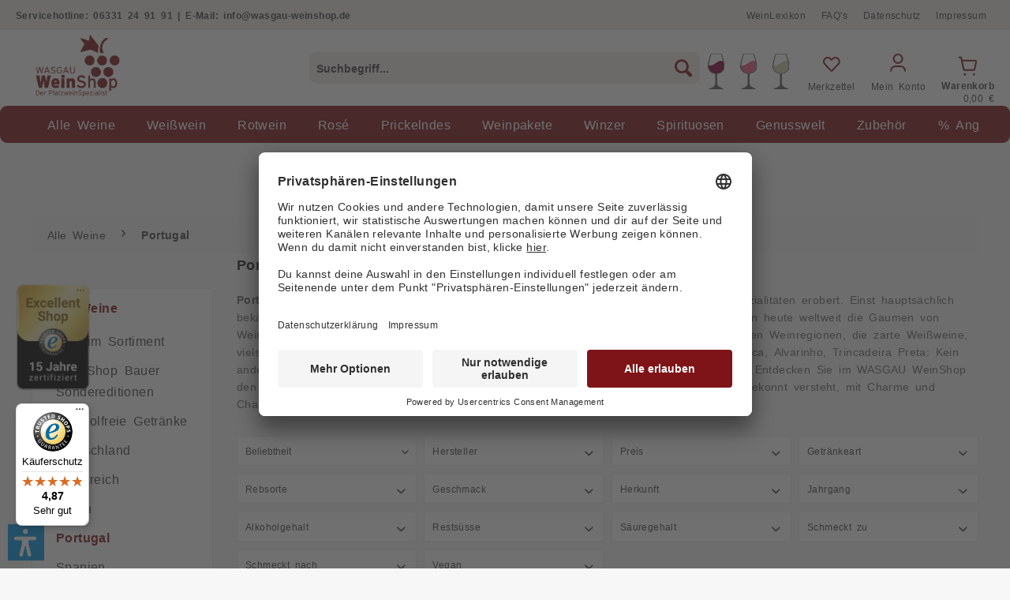

--- FILE ---
content_type: text/html; charset=UTF-8
request_url: https://www.wasgau-weinshop.de/alle-weine/portugal/
body_size: 26877
content:
<!DOCTYPE html>
<html class="no-js" lang="de" itemscope="itemscope" itemtype="http://schema.org/WebPage">
<head>
<script id="usercentrics-cmp" src="https://app.usercentrics.eu/browser-ui/latest/loader.js" data-settings-id="E2z85eQGB" async></script>
<meta data-privacy-proxy-server="https://privacy-proxy-server.usercentrics.eu">
<script type="application/javascript" src="https://privacy-proxy.usercentrics.eu/latest/uc-block.bundle.js"></script>
<script type="text/javascript">
// create dataLayer
window.dataLayer = window.dataLayer || [];
function gtag() {
dataLayer.push(arguments);
}
// set „denied" as default for both ad and analytics storage, as well as ad_user_data and ad_personalization,
gtag("consent", "default", {
ad_user_data: "denied",
ad_personalization: "denied",
ad_storage: "denied",
analytics_storage: "denied",
wait_for_update: 2000 // milliseconds to wait for update
});
// Enable ads data redaction by default [optional]
gtag("set", "ads_data_redaction", true);
</script>
<meta charset="utf-8">
<meta name="author" content="" />
<meta name="robots" content="index,follow" />
<meta name="revisit-after" content="15 days" />
<meta name="description" content="Portugiesischer Wein zu Hause genießen? In unserem WeinShop finden Sie eine vielfältige Auswahl Ihrer Lieblingsweine &amp; Rebsorten ➔ Jetzt online bestellen!" />
<meta property="og:type" content="product" />
<meta property="og:site_name" content="Wasgau Weinshop" />
<meta property="og:title" content="Portugal" />
<meta property="og:description" content="Portugiesischer Wein zu Hause genießen? In unserem WeinShop finden Sie eine vielfältige Auswahl Ihrer Lieblingsweine &amp; Rebsorten ➔ Jetzt online bestellen!" />
<meta property="og:url" content="https://www.wasgau-weinshop.de/alle-weine/portugal/" />
<meta property="og:image" content="https://www.wasgau-weinshop.de/media/image/83/06/b2/Niepoort_Fabelhaft_Tinto_2021_5603977600249.jpg" />
<meta name="twitter:card" content="product" />
<meta name="twitter:site" content="Wasgau Weinshop" />
<meta name="twitter:title" content="Portugal" />
<meta name="twitter:description" content="Portugiesischer Wein zu Hause genießen? In unserem WeinShop finden Sie eine vielfältige Auswahl Ihrer Lieblingsweine &amp; Rebsorten ➔ Jetzt online bestellen!" />
<meta name="twitter:image" content="https://www.wasgau-weinshop.de/media/image/83/06/b2/Niepoort_Fabelhaft_Tinto_2021_5603977600249.jpg" />
<meta itemprop="copyrightHolder" content="Wasgau Weinshop" />
<meta itemprop="copyrightYear" content="2020" />
<meta itemprop="isFamilyFriendly" content="True" />
<meta itemprop="image" content="https://www.wasgau-weinshop.de/media/image/2c/02/8f/ws-logo-2019-x-02.png" />
<meta name="viewport" content="width=device-width, initial-scale=1.0">
<meta name="mobile-web-app-capable" content="yes">
<meta name="apple-mobile-web-app-title" content="Wasgau Weinshop">
<meta name="apple-mobile-web-app-capable" content="yes">
<meta name="apple-mobile-web-app-status-bar-style" content="default">
<link rel="apple-touch-icon-precomposed" href="https://www.wasgau-weinshop.de/media/image/95/39/74/apple-icon-180x180.png">
<link rel="shortcut icon" href="https://www.wasgau-weinshop.de/media/unknown/d9/0c/f4/favicon.ico">
<meta name="msapplication-navbutton-color" content="#7E1418" />
<meta name="application-name" content="Wasgau Weinshop" />
<meta name="msapplication-starturl" content="https://www.wasgau-weinshop.de/" />
<meta name="msapplication-window" content="width=1024;height=768" />
<meta name="msapplication-TileImage" content="https://www.wasgau-weinshop.de/media/image/cb/2c/62/apple-icon-152x152.png">
<meta name="msapplication-TileColor" content="#7E1418">
<meta name="theme-color" content="#7E1418" />
<link rel="canonical" href="https://www.wasgau-weinshop.de/alle-weine/portugal/"/>
<title itemprop="name">Portugiesischer Wein online kaufen
</title>
<link href="/web/cache/1759309138_5e7f319e126a9f0aac38014ade8b99e8.css" media="all" rel="stylesheet" type="text/css" />
<script>
dataLayer = window.dataLayer || [];
// Clear the previous ecommerce object
dataLayer.push({ ecommerce: null });
// Push regular datalayer
dataLayer.push ({"pageTitle":"Portugal | Alle Weine | Wasgau Weinshop","pageCategory":"Listing","pageSubCategory":"","pageCategoryID":35,"productCategoryPath":"Alle Weine\/Portugal","pageSubCategoryID":"","pageCountryCode":"de_DE","pageLanguageCode":"de","pageVersion":1,"pageTestVariation":"1","pageValue":1,"pageAttributes":"1","productID":"","productStyleID":"","productEAN":"","productName":"","productPrice":"","productCategory":"Portugal","productCurrency":"","productColor":"","productRealColor":""});
// Push new GA4 tags
dataLayer.push({"event":"view_item_list","ecommerce":{"item_list_name":"Category","item_list_id":"Portugal","items":[{"item_name":"Niepoort - Fabelhaft Tinto 2021","item_id":"837874","item_brand":"Niepoort (VINHOS) S.A.","price":12.99,"index":0,"quantity":1,"item_list_name":"Category","item_list_id":"Portugal"},{"item_name":"Niepoort - Fabelhaft Reserva 2020","item_id":"853327","item_brand":"Niepoort (VINHOS) S.A.","price":13.95,"index":1,"quantity":1,"item_list_name":"Category","item_list_id":"Portugal"},{"item_name":"Niepoort - Fabelhaft Tinto Weihnachtsedition 2020","item_id":"921452","item_brand":"Niepoort (VINHOS) S.A.","price":8.99,"index":2,"quantity":1,"item_list_name":"Category","item_list_id":"Portugal"},{"item_name":"Niepoort Vinhos - Dry White Portwein","item_id":"837921","item_brand":"Niepoort (VINHOS) S.A.","price":11.49,"index":3,"quantity":1,"item_list_name":"Category","item_list_id":"Portugal"},{"item_name":"Mainova - Mainova Branco trocken 2021","item_id":"931310","item_brand":"Mainova","price":15.19,"index":4,"quantity":1,"item_list_name":"Category","item_list_id":"Portugal"},{"item_name":"Mainova - Mainova Tinto trocken 2020","item_id":"931311","item_brand":"Mainova","price":19.59,"index":5,"quantity":1,"item_list_name":"Category","item_list_id":"Portugal"},{"item_name":"Mainova - Milmat Tinto Reserva trocken 2018","item_id":"931313","item_brand":"Mainova","price":41.69,"index":6,"quantity":1,"item_list_name":"Category","item_list_id":"Portugal"}]}});
// Push Remarketing tags
</script>
<script>(function(w,d,s,l,i){w[l]=w[l]||[];w[l].push({'gtm.start':
new Date().getTime(),event:'gtm.js'});var f=d.getElementsByTagName(s)[0],
j=d.createElement(s),dl=l!='dataLayer'?'&l='+l:'';j.async=true;j.src=
'https://www.googletagmanager.com/gtm.js?id='+i+dl;f.parentNode.insertBefore(j,f);
})(window,document,'script','dataLayer','GTM-TGT5LXZ');</script>
<script>var dv_accessibility_options = {"language":"de","standardToolPosition":6,"openToolKey":"ctrlQ","filters":{"height":"","displayBlock":".cart--amount,.cart--display,.cart--quantity","lineHeight":".account--display,.filter-panel--title,.navigation--signin-btn,.cart--amount,.cookie-permission--decline-button,.cookie-permission--configure-button,.cart--display","wrapInput":".main-search--form"},"enabledModules":{"keyboardNav":"1","contrast":"1","highlightLinks":"1","biggerText":"1","textSpacing":"1","legibleFonts":"1","bigCursor":"1","readingGuide":"1","tooltips":"1","pauseAnimations":"1"},"enableResetButton":"1","enablePageStructureButton":"1","enablePositionButton":"1","moduleKeyboardNav":{"frameColor":"#ff0000"},"moduleContrast":{"useInverseColors":"1","useDarkContrast":"1","useLightContrast":"1","useDesaturate":"1"},"moduleHighlightLinks":{"color":"#ffff00","background":"#00d1113a","highlightColor":"#000000"},"moduleLegibleFonts":["dvaccess-legible-fonts","dvaccess-legible-fonts-1"],"moduleBigCursor":{"imageURL":"[data-uri]"},"moduleReadingGuide":{"color":"#ff0000","background":"#000000","readingGuideColor":"#ff0000"},"snippets":{"copyright":"powered by <a href=https://designverign.de target=_blank rel=noopener title=designverign>designverign</a>","app.toggle.label":"Accessibility Tool ausklappen","menu.title":"Barrierefrei Hilfswerkzeuge","menu.button.move":"Icon verschieben","menu.button.page-structure":"Seiten-Struktur","menu.button.reset":"Zur\u00fccksetzen","menu.header.headers":"\u00dcberschriften","menu.header.landmarks":"Landmarks","menu.header.links":"Links","menu.position.left-top":"links oben","menu.position.left-center":"links zentriert","menu.position.left-bottom":"links unten","menu.position.right-top":"rechts oben","menu.position.right-center":"rechts mitte","menu.position.right-bottom":"rechts unten","menu.position.center-top":"mitte oben","menu.position.center-bottom":"mitte unten","module.button.bigger-text":"Gr\u00f6\u00dferer Text","module.button.bigger-text.0":"Gr\u00f6\u00dferer Text","module.button.bigger-text.1":"Gr\u00f6\u00dferer Text","module.button.bigger-text.2":"Gr\u00f6\u00dferer Text","module.button.bigger-text.3":"Gr\u00f6\u00dferer Text","module.button.cursor":"Mauszeiger","module.button.cursor.0":"Gro\u00dfer Mauszeiger","module.button.contrast":"Kontrast +","module.button.contrast.0":"Invertierte Farben","module.button.contrast.1":"Dunkler Kontrast","module.button.contrast.2":"Heller Kontrast","module.button.contrast.3":"Schwarz-Wei\u00df","module.button.highlight-links":"Links hervorheben","module.button.keyboard-nav":"Navigation per Tab-Taste","module.button.legible-fonts":"Schriftart","module.button.legible-fonts.0":"Lesbare Schriftart","module.button.legible-fonts.1":"Legasthenie freundlich","module.button.pause-animations":"Animationen pausieren","module.button.pause-animations.0":"Animationen abspielen","module.button.reading-guide":"Lese-F\u00fchrung","module.button.reading-guide.0":"Lese-F\u00fchrung","module.button.reading-guide.1":"Lese-F\u00fchrung","module.button.reading-guide.modal-title":"Hinweis","module.button.reading-guide.modal-text":"Tippen Sie kurz auf dem Bildschirm um die Lesef\u00fchrung auszurichten.","module.button.reading-guide.modal-button-text":"Verstanden","module.button.text-spacing":"Zeichen-Abstand","module.button.text-spacing.0":"Kleiner Abstand","module.button.text-spacing.1":"Moderater Abstand","module.button.text-spacing.2":"Gro\u00dfer Abstand","module.button.tooltips":"Zus\u00e4tzliche Beschreibung"},"reloadOnXHR":false};</script>
<link href="/custom/plugins/VerignDvAccessibility/Resources/public/css/dvaccess.min.css" media="all" rel="stylesheet" type="text/css" />
<link href="/custom/plugins/VerignDvAccessibility/Resources/public/css/shopwareaccess.css" media="all" rel="stylesheet" type="text/css" />
</head>
<body class="is--ctl-listing is--act-index
" >
<noscript>
<iframe src="https://www.googletagmanager.com/ns.html?id=GTM-TGT5LXZ"
height="0"
width="0"
style="display:none;visibility:hidden">
</iframe>
</noscript>
<div data-paypalUnifiedMetaDataContainer="true"
data-paypalUnifiedRestoreOrderNumberUrl="https://www.wasgau-weinshop.de/widgets/PaypalUnifiedOrderNumber/restoreOrderNumber"
class="is--hidden">
</div>
<div class="page-wrap">
<noscript class="noscript-main">
<div class="alert is--warning">
<div class="alert--icon">
<i class="icon--element icon--warning"></i>
</div>
<div class="alert--content">
Um Wasgau&#x20;Weinshop in vollem Umfang nutzen zu k&ouml;nnen, empfehlen wir Ihnen Javascript in Ihrem Browser zu aktiveren.
</div>
</div>
</noscript>
<header class="header-main">
<div class="top-bar">
<div class="container block-group">
<div class="hotline">
<span>Servicehotline: 06331 24 91 91 | E-Mail: info@wasgau-weinshop.de</span>
</div>
<div id="topbar-button">
<i class="icon-info"></i>
</div>
<nav class="top-bar--navigation block" role="menubar">
<div class="navigation--entry entry--compare is--hidden" role="menuitem" aria-haspopup="true" data-drop-down-menu="true">
    

</div>
</nav>
<nav id="topbar-nav">
<ul>
<li class="navigation--entry" role="menuitem">
<a class="navigation--link" href="/lexikon/all" title="WeinLexikon" target="_parent">
WeinLexikon
</a>
</li>
<li class="navigation--entry" role="menuitem">
<a class="navigation--link" href="/faqs" title="FAQ&#039;s" target="_parent">
FAQ's
</a>
</li>
<li class="navigation--entry" role="menuitem">
<a class="navigation--link" href="https://www.wasgau-weinshop.de/datenschutz" title="Datenschutz">
Datenschutz
</a>
</li>
<li class="navigation--entry" role="menuitem">
<a class="navigation--link" href="https://www.wasgau-weinshop.de/impressum" title="Impressum">
Impressum
</a>
</li>
</ul>
</nav>
</div>
</div>
<div class="container header--navigation">
<div class="logo-main block-group" role="banner">
<div class="logo--shop block">
<a class="logo--link" href="https://www.wasgau-weinshop.de/" title="Wasgau Weinshop - Wein online kaufen">
<picture>
<source srcset="https://www.wasgau-weinshop.de/media/image/2c/02/8f/ws-logo-2019-x-02.png" media="(min-width: 78.75em)">
<source srcset="https://www.wasgau-weinshop.de/media/image/2c/02/8f/ws-logo-2019-x-02.png" media="(min-width: 64em)">
<source srcset="https://www.wasgau-weinshop.de/media/image/2c/02/8f/ws-logo-2019-x-02.png" media="(min-width: 48em)">
<img srcset="https://www.wasgau-weinshop.de/media/image/bd/19/e9/ws-logo-2019-x-04.png" alt="Wasgau Weinshop - Wein online kaufen" />
</picture>
</a>
</div>
</div>
<nav class="shop--navigation block-group">
<ul class="navigation--list block-group" role="menubar">
<li class="navigation--entry entry--menu-left" role="menuitem">
<a class="entry--link entry--trigger btn" href="#offcanvas--left" data-offcanvas="true" data-offCanvasSelector=".sidebar-main">
<i class="icon--menu"></i>
</a>
</li>
<li class="navigation--entry wasgau--logo-link-pos">
<a class="entry--link" href="https://www.wasgau-weinshop.de">
<div class="wasgau--logo-link">
</div>
</a>
</li>
<li class="navigation--entry entry--search" role="menuitem" data-search="true" aria-haspopup="true" data-minLength="3">
<form action="/search" method="get" class="main-search--form">
<input type="search" name="sSearch" aria-label="Suchbegriff..." class="main-search--field" autocomplete="off" autocapitalize="off" placeholder="Suchbegriff..." maxlength="30"  />
<button type="submit" class="main-search--button" aria-label="Suchen">
<i class="icon--search"></i>
<span class="main-search--text">Suchen</span>
</button>
<div class="form--ajax-loader">&nbsp;</div>
</form>
<div class="main-search--results"></div>
</li>
<li class="navigation--entry entry--wine-types" role="menuitem">
<a href="https://www.wasgau-weinshop.de/rotwein/" title="Rotwein" class="btn">
<img class="wine-type-icon" src="https://www.wasgau-weinshop.de/themes/Frontend/Wasgau_Wein/frontend/_public/src/img/icons/rotwein_icon.svg">
</a>
<a href="https://www.wasgau-weinshop.de/rose/" title="Rosé" class="btn">
<img class="wine-type-icon" src="https://www.wasgau-weinshop.de/themes/Frontend/Wasgau_Wein/frontend/_public/src/img/icons/rose_icon.svg">
</a>
<a href="https://www.wasgau-weinshop.de/weisswein/" title="Weißwein" class="btn">
<img class="wine-type-icon" src="https://www.wasgau-weinshop.de/themes/Frontend/Wasgau_Wein/frontend/_public/src/img/icons/weisswein_icon.svg">
</a>
</li>

    <li class="navigation--entry entry--notepad" role="menuitem">
        
        <a href="https://www.wasgau-weinshop.de/note" title="Merkzettel" class="btn">

            <img src="https://www.wasgau-weinshop.de/themes/Frontend/Wasgau_Wein/frontend/_public/src/img/icons/icon-heart.svg">

            Merkzettel
                    </a>
    </li>




    <li class="navigation--entry entry--account with-slt"
        role="menuitem"
        data-offcanvas="true"
        data-offCanvasSelector=".account--dropdown-navigation">
        
    <a href="https://www.wasgau-weinshop.de/account"
       title="Mein Konto"
       class="btn entry--link account--link">

        <img src="https://www.wasgau-weinshop.de/themes/Frontend/Wasgau_Wein/frontend/_public/src/img/icons/icon-member.svg">

                    <span class="account--display">
                Mein Konto
            </span>
            </a>


                    
                <div class="account--dropdown-navigation">

                    
                        <div class="navigation--smartphone">
                            <div class="entry--close-off-canvas">
                                <a href="#close-account-menu"
                                   class="account--close-off-canvas"
                                   title="Menü schließen"
                                   aria-label="Menü schließen">
                                    Menü schließen <i class="icon--arrow-right"></i>
                                </a>
                            </div>
                        </div>
                    

                    
                            <div class="account--menu is--rounded is--personalized">
        
    
                            
                
                                            <span class="navigation--headline">
                            Mein Konto
                        </span>
                                    

                
                <div class="account--menu-container">

                    
                        
                        <ul class="sidebar--navigation navigation--list is--level0 show--active-items">
                            
                                
                                
                                    
                                                                                    <li class="navigation--entry">
                                                <span class="navigation--signin">
                                                    <a href="https://www.wasgau-weinshop.de/account#hide-registration"
                                                       class="blocked--link btn is--primary navigation--signin-btn"
                                                       data-collapseTarget="#registration"
                                                       data-action="close">
                                                        Anmelden
                                                    </a>
                                                    <span class="navigation--register">
                                                        oder
                                                        <a href="https://www.wasgau-weinshop.de/account#show-registration"
                                                           class="blocked--link"
                                                           data-collapseTarget="#registration"
                                                           data-action="open">
                                                            registrieren
                                                        </a>
                                                    </span>
                                                </span>
                                            </li>
                                                                            

                                    
                                        <li class="navigation--entry">
                                            <a href="https://www.wasgau-weinshop.de/account" title="Übersicht" class="navigation--link">
                                                Übersicht
                                            </a>
                                        </li>
                                    
                                

                                
                                
                                    <li class="navigation--entry">
                                        <a href="https://www.wasgau-weinshop.de/account/profile" title="Persönliche Daten" class="navigation--link" rel="nofollow">
                                            Persönliche Daten
                                        </a>
                                    </li>
                                

                                
                                
                                                                            
                                            <li class="navigation--entry">
                                                <a href="https://www.wasgau-weinshop.de/address/index/sidebar/" title="Adressen" class="navigation--link" rel="nofollow">
                                                    Adressen
                                                </a>
                                            </li>
                                        
                                                                    

                                
                                
                                    <li class="navigation--entry">
                                        <a href="https://www.wasgau-weinshop.de/account/payment" title="Zahlungsarten" class="navigation--link" rel="nofollow">
                                            Zahlungsarten
                                        </a>
                                    </li>
                                

                                
                                
    
                                    <li class="navigation--entry">
                                        <a href="https://www.wasgau-weinshop.de/account/orders" title="Bestellungen" class="navigation--link" rel="nofollow">
                                            Bestellungen
                                        </a>
                                    </li>
                                
            <li class="navigation--entry">
            <a href="https://www.wasgau-weinshop.de/account/offers" title="Angebote" class="navigation--link">
                Angebote
            </a>
        </li>
    

                                
                                
                                                                    

                                
                                
                                    <li class="navigation--entry">
                                        <a href="https://www.wasgau-weinshop.de/note" title="Merkzettel" class="navigation--link" rel="nofollow">
                                            Merkzettel
                                        </a>
                                    </li>
                                

                                
                                
                                                                    

                                
                                
                                                                    
                            
                        </ul>
                    
                </div>
                    

    <div class="account--excellent-shop-siegel">
        <a class="siegel-link" target="_blank" href="/auszeichnung-trustedshops">
            <img src="/themes/Frontend/Wasgau_Wein/frontend/_public/src/images/footer/excellent_shop_award-15-jahre.png"
                 alt="Excellent Shop Award" class="excellent-shop-siegel-img"/>
        </a>
    </div>

    </div>
                    
                </div>
            
            </li>




    <li class="navigation--entry entry--cart" role="menuitem">
        
        <a class="btn is--icon-left cart--link" href="https://www.wasgau-weinshop.de/checkout/cart" title="Warenkorb">

            <img src="https://www.wasgau-weinshop.de/themes/Frontend/Wasgau_Wein/frontend/_public/src/img/icons/icon-cart.svg">

            <span class="cart--display">
                                    Warenkorb
                            </span>

            <span class="badge is--primary is--minimal cart--quantity is--hidden">0</span>

            

            <span class="cart--amount">
                <strong>Warenkorb</strong><br />
                0,00&nbsp;&euro; 
            </span>
        </a>
        <div class="ajax-loader">&nbsp;</div>
    </li>




</ul>
</nav>
<div id="emz-recommended-articles" data-ajaxurl="https://www.wasgau-weinshop.de/EmzRecommendedArticles/loadArticles"></div>
</div>
</header>
<nav class="navigation-main">
<div class="container" data-menu-scroller="true" data-listSelector=".navigation--list.container" data-viewPortSelector=".navigation--list-wrapper">
<div class="navigation--list-wrapper">
<ul class="navigation--list container" role="menubar" itemscope="itemscope" itemtype="http://schema.org/SiteNavigationElement">
<li class="navigation--entry is--home" role="menuitem"><a class="navigation--link is--first" href="https://www.wasgau-weinshop.de/" title="Home" aria-label="Home" itemprop="url"><span itemprop="name">Home</span></a></li><li class="navigation--entry is--active" role="menuitem"><a class="navigation--link is--active" href="https://www.wasgau-weinshop.de/alle-weine/" title="Alle Weine" aria-label="Alle Weine" itemprop="url"><span itemprop="name">Alle Weine</span></a></li><li class="navigation--entry" role="menuitem"><a class="navigation--link" href="https://www.wasgau-weinshop.de/weisswein/" title="Weißwein" aria-label="Weißwein" itemprop="url"><span itemprop="name">Weißwein</span></a></li><li class="navigation--entry" role="menuitem"><a class="navigation--link" href="https://www.wasgau-weinshop.de/rotwein/" title="Rotwein" aria-label="Rotwein" itemprop="url"><span itemprop="name">Rotwein</span></a></li><li class="navigation--entry" role="menuitem"><a class="navigation--link" href="https://www.wasgau-weinshop.de/rose/" title="Rosé" aria-label="Rosé" itemprop="url"><span itemprop="name">Rosé</span></a></li><li class="navigation--entry" role="menuitem"><a class="navigation--link" href="https://www.wasgau-weinshop.de/prickelndes/" title="Prickelndes" aria-label="Prickelndes" itemprop="url"><span itemprop="name">Prickelndes</span></a></li><li class="navigation--entry" role="menuitem"><a class="navigation--link" href="https://www.wasgau-weinshop.de/weinpakete/" title="Weinpakete" aria-label="Weinpakete" itemprop="url"><span itemprop="name">Weinpakete</span></a></li><li class="navigation--entry" role="menuitem"><a class="navigation--link" href="https://www.wasgau-weinshop.de/winzer/" title="Winzer" aria-label="Winzer" itemprop="url"><span itemprop="name">Winzer</span></a></li><li class="navigation--entry" role="menuitem"><a class="navigation--link" href="https://www.wasgau-weinshop.de/spirituosen/" title="Spirituosen" aria-label="Spirituosen" itemprop="url"><span itemprop="name">Spirituosen</span></a></li><li class="navigation--entry" role="menuitem"><a class="navigation--link" href="https://www.wasgau-weinshop.de/genusswelt/" title="Genusswelt" aria-label="Genusswelt" itemprop="url"><span itemprop="name">Genusswelt</span></a></li><li class="navigation--entry" role="menuitem"><a class="navigation--link" href="https://www.wasgau-weinshop.de/zubehoer/" title="Zubehör" aria-label="Zubehör" itemprop="url"><span itemprop="name">Zubehör</span></a></li><li class="navigation--entry" role="menuitem"><a class="navigation--link" href="https://www.wasgau-weinshop.de/angebote/" title="% Angebote %" aria-label="% Angebote %" itemprop="url"><span itemprop="name">% Angebote %</span></a></li>            </ul>
</div>
<div class="advanced-menu" data-advanced-menu="true" data-hoverDelay="250">
<div class="menu--container">
<div class="button-container">
<a href="https://www.wasgau-weinshop.de/alle-weine/" class="button--category" aria-label="Zur Kategorie Alle Weine" title="Zur Kategorie Alle Weine">
<i class="icon--arrow-right"></i>
Zur Kategorie Alle Weine
</a>
<span class="button--close">
<i class="icon--cross"></i>
</span>
</div>
<div class="content--wrapper has--content">
<ul class="menu--list menu--level-0 columns--4" style="width: 100%;">
<li class="menu--list-item item--level-0" style="width: 100%">
<a href="https://www.wasgau-weinshop.de/alle-weine/neu-im-sortiment/" class="menu--list-item-link" aria-label="Neu im Sortiment" title="Neu im Sortiment">Neu im Sortiment</a>
</li>
<li class="menu--list-item item--level-0" style="width: 100%">
<a href="https://www.wasgau-weinshop.de/weinshop-bauer-sondereditionen" class="menu--list-item-link" aria-label="WeinShop Bauer Sondereditionen" title="WeinShop Bauer Sondereditionen">WeinShop Bauer Sondereditionen</a>
</li>
<li class="menu--list-item item--level-0" style="width: 100%">
<a href="https://www.wasgau-weinshop.de/alle-weine/alkoholfreie-getraenke/" class="menu--list-item-link" aria-label="Alkoholfreie Getränke" title="Alkoholfreie Getränke">Alkoholfreie Getränke</a>
<ul class="menu--list menu--level-1 columns--4">
<li class="menu--list-item item--level-1">
<a href="https://www.wasgau-weinshop.de/alkoholfreie-weine" class="menu--list-item-link" aria-label="Alkoholfreie Weine" title="Alkoholfreie Weine">Alkoholfreie Weine</a>
</li>
<li class="menu--list-item item--level-1">
<a href="https://www.wasgau-weinshop.de/alkoholfreie-spirituosen" class="menu--list-item-link" aria-label="Alkoholfreie Spirituosen" title="Alkoholfreie Spirituosen">Alkoholfreie Spirituosen</a>
</li>
<li class="menu--list-item item--level-1">
<a href="https://www.wasgau-weinshop.de/alkoholfreie-sekte" class="menu--list-item-link" aria-label="Alkoholfreie Sekte" title="Alkoholfreie Sekte">Alkoholfreie Sekte</a>
</li>
<li class="menu--list-item item--level-1">
<a href="https://www.wasgau-weinshop.de/alle-weine/alkoholfreie-getraenke/energy-drinks" class="menu--list-item-link" aria-label="Energy Drinks" title="Energy Drinks">Energy Drinks</a>
</li>
<li class="menu--list-item item--level-1">
<a href="https://www.wasgau-weinshop.de/alle-weine/alkoholfreie-getraenke/fruchtsaefte/" class="menu--list-item-link" aria-label="Fruchtsäfte" title="Fruchtsäfte">Fruchtsäfte</a>
</li>
</ul>
</li>
<li class="menu--list-item item--level-0" style="width: 100%">
<a href="https://www.wasgau-weinshop.de/alle-weine/deutschland/" class="menu--list-item-link" aria-label="Deutschland" title="Deutschland">Deutschland</a>
<ul class="menu--list menu--level-1 columns--4">
</ul>
</li>
<li class="menu--list-item item--level-0" style="width: 100%">
<a href="https://www.wasgau-weinshop.de/alle-weine/frankreich/" class="menu--list-item-link" aria-label="Frankreich" title="Frankreich">Frankreich</a>
<ul class="menu--list menu--level-1 columns--4">
</ul>
</li>
<li class="menu--list-item item--level-0" style="width: 100%">
<a href="https://www.wasgau-weinshop.de/alle-weine/italien/" class="menu--list-item-link" aria-label="Italien" title="Italien">Italien</a>
<ul class="menu--list menu--level-1 columns--4">
</ul>
</li>
<li class="menu--list-item item--level-0" style="width: 100%">
<a href="https://www.wasgau-weinshop.de/alle-weine/portugal/" class="menu--list-item-link" aria-label="Portugal" title="Portugal">Portugal</a>
<ul class="menu--list menu--level-1 columns--4">
</ul>
</li>
<li class="menu--list-item item--level-0" style="width: 100%">
<a href="https://www.wasgau-weinshop.de/alle-weine/spanien/" class="menu--list-item-link" aria-label="Spanien" title="Spanien">Spanien</a>
<ul class="menu--list menu--level-1 columns--4">
</ul>
</li>
</ul>
</div>
</div>
<div class="menu--container">
<div class="button-container">
<a href="https://www.wasgau-weinshop.de/weisswein/" class="button--category" aria-label="Zur Kategorie Weißwein" title="Zur Kategorie Weißwein">
<i class="icon--arrow-right"></i>
Zur Kategorie Weißwein
</a>
<span class="button--close">
<i class="icon--cross"></i>
</span>
</div>
</div>
<div class="menu--container">
<div class="button-container">
<a href="https://www.wasgau-weinshop.de/rotwein/" class="button--category" aria-label="Zur Kategorie Rotwein" title="Zur Kategorie Rotwein">
<i class="icon--arrow-right"></i>
Zur Kategorie Rotwein
</a>
<span class="button--close">
<i class="icon--cross"></i>
</span>
</div>
</div>
<div class="menu--container">
<div class="button-container">
<a href="https://www.wasgau-weinshop.de/rose/" class="button--category" aria-label="Zur Kategorie Rosé" title="Zur Kategorie Rosé">
<i class="icon--arrow-right"></i>
Zur Kategorie Rosé
</a>
<span class="button--close">
<i class="icon--cross"></i>
</span>
</div>
</div>
<div class="menu--container">
<div class="button-container">
<a href="https://www.wasgau-weinshop.de/prickelndes/" class="button--category" aria-label="Zur Kategorie Prickelndes" title="Zur Kategorie Prickelndes">
<i class="icon--arrow-right"></i>
Zur Kategorie Prickelndes
</a>
<span class="button--close">
<i class="icon--cross"></i>
</span>
</div>
<div class="content--wrapper has--content">
<ul class="menu--list menu--level-0 columns--4" style="width: 100%;">
<li class="menu--list-item item--level-0" style="width: 100%">
<a href="https://www.wasgau-weinshop.de/prickelndes/champagner/" class="menu--list-item-link" aria-label="Champagner" title="Champagner">Champagner</a>
</li>
<li class="menu--list-item item--level-0" style="width: 100%">
<a href="https://www.wasgau-weinshop.de/prickelndes/cremant/" class="menu--list-item-link" aria-label="Crémant" title="Crémant">Crémant</a>
</li>
<li class="menu--list-item item--level-0" style="width: 100%">
<a href="https://www.wasgau-weinshop.de/prickelndes/prosecco/" class="menu--list-item-link" aria-label="Prosecco" title="Prosecco">Prosecco</a>
</li>
<li class="menu--list-item item--level-0" style="width: 100%">
<a href="https://www.wasgau-weinshop.de/prickelndes/sekt/" class="menu--list-item-link" aria-label="Sekt" title="Sekt">Sekt</a>
</li>
</ul>
</div>
</div>
<div class="menu--container">
<div class="button-container">
<a href="https://www.wasgau-weinshop.de/weinpakete/" class="button--category" aria-label="Zur Kategorie Weinpakete" title="Zur Kategorie Weinpakete">
<i class="icon--arrow-right"></i>
Zur Kategorie Weinpakete
</a>
<span class="button--close">
<i class="icon--cross"></i>
</span>
</div>
<div class="content--wrapper has--content">
<ul class="menu--list menu--level-0 columns--4" style="width: 100%;">
<li class="menu--list-item item--level-0" style="width: 100%">
<a href="https://www.wasgau-weinshop.de/weinpakete/3er-weinpakete/" class="menu--list-item-link" aria-label="3er Weinpakete" title="3er Weinpakete">3er Weinpakete</a>
</li>
<li class="menu--list-item item--level-0" style="width: 100%">
<a href="https://www.wasgau-weinshop.de/weinpakete/4er-weinpakete/" class="menu--list-item-link" aria-label="4er Weinpakete" title="4er Weinpakete">4er Weinpakete</a>
</li>
<li class="menu--list-item item--level-0" style="width: 100%">
<a href="https://www.wasgau-weinshop.de/weinpakete/6er-weinpakete/" class="menu--list-item-link" aria-label="6er Weinpakete" title="6er Weinpakete">6er Weinpakete</a>
</li>
<li class="menu--list-item item--level-0" style="width: 100%">
<a href="https://www.wasgau-weinshop.de/weinpakete/genusspakete/" class="menu--list-item-link" aria-label="GenussPakete" title="GenussPakete">GenussPakete</a>
</li>
<li class="menu--list-item item--level-0" style="width: 100%">
<a href="https://www.wasgau-weinshop.de/weinpakete/wein-geschenkpakete/" class="menu--list-item-link" aria-label="Wein Geschenkpakete" title="Wein Geschenkpakete">Wein Geschenkpakete</a>
</li>
</ul>
</div>
</div>
<div class="menu--container">
<div class="button-container">
<a href="https://www.wasgau-weinshop.de/winzer/" class="button--category" aria-label="Zur Kategorie Winzer" title="Zur Kategorie Winzer">
<i class="icon--arrow-right"></i>
Zur Kategorie Winzer
</a>
<span class="button--close">
<i class="icon--cross"></i>
</span>
</div>
</div>
<div class="menu--container">
<div class="button-container">
<a href="https://www.wasgau-weinshop.de/spirituosen/" class="button--category" aria-label="Zur Kategorie Spirituosen" title="Zur Kategorie Spirituosen">
<i class="icon--arrow-right"></i>
Zur Kategorie Spirituosen
</a>
<span class="button--close">
<i class="icon--cross"></i>
</span>
</div>
<div class="content--wrapper has--content">
<ul class="menu--list menu--level-0 columns--4" style="width: 100%;">
<li class="menu--list-item item--level-0" style="width: 100%">
<a href="https://www.wasgau-weinshop.de/spirituosen/neue-spirituosen" class="menu--list-item-link" aria-label="Neue Spirituosen " title="Neue Spirituosen ">Neue Spirituosen </a>
</li>
<li class="menu--list-item item--level-0" style="width: 100%">
<a href="https://www.wasgau-weinshop.de/spirituosen-sale" class="menu--list-item-link" aria-label="Spirituosen SALE%" title="Spirituosen SALE%">Spirituosen SALE%</a>
</li>
<li class="menu--list-item item--level-0" style="width: 100%">
<a href="https://www.wasgau-weinshop.de/spirituosen/aperitif/" class="menu--list-item-link" aria-label="Aperitif" title="Aperitif">Aperitif</a>
</li>
<li class="menu--list-item item--level-0" style="width: 100%">
<a href="https://www.wasgau-weinshop.de/spirituosen/cocktails/" class="menu--list-item-link" aria-label="Cocktails" title="Cocktails">Cocktails</a>
</li>
<li class="menu--list-item item--level-0" style="width: 100%">
<a href="https://www.wasgau-weinshop.de/spirituosen/brandy-cognac/" class="menu--list-item-link" aria-label="Brandy &amp; Cognac" title="Brandy &amp; Cognac">Brandy & Cognac</a>
</li>
<li class="menu--list-item item--level-0" style="width: 100%">
<a href="https://www.wasgau-weinshop.de/spirituosen/gin/" class="menu--list-item-link" aria-label="Gin" title="Gin">Gin</a>
</li>
<li class="menu--list-item item--level-0" style="width: 100%">
<a href="https://www.wasgau-weinshop.de/spirituosen/grappa/" class="menu--list-item-link" aria-label="Grappa" title="Grappa">Grappa</a>
</li>
<li class="menu--list-item item--level-0" style="width: 100%">
<a href="https://www.wasgau-weinshop.de/spirituosen/likoere/" class="menu--list-item-link" aria-label="Liköre" title="Liköre">Liköre</a>
</li>
<li class="menu--list-item item--level-0" style="width: 100%">
<a href="https://www.wasgau-weinshop.de/spirituosen/portwein/" class="menu--list-item-link" aria-label="Portwein" title="Portwein">Portwein</a>
</li>
<li class="menu--list-item item--level-0" style="width: 100%">
<a href="https://www.wasgau-weinshop.de/spirituosen/rum/" class="menu--list-item-link" aria-label="Rum" title="Rum">Rum</a>
</li>
<li class="menu--list-item item--level-0" style="width: 100%">
<a href="https://www.wasgau-weinshop.de/spirituosen/edelbraende-schnaepse/" class="menu--list-item-link" aria-label="Edelbrände &amp; Schnäpse" title="Edelbrände &amp; Schnäpse">Edelbrände & Schnäpse</a>
</li>
<li class="menu--list-item item--level-0" style="width: 100%">
<a href="https://www.wasgau-weinshop.de/tequila" class="menu--list-item-link" aria-label="Tequila " title="Tequila ">Tequila </a>
</li>
<li class="menu--list-item item--level-0" style="width: 100%">
<a href="https://www.wasgau-weinshop.de/spirituosen/vodka/" class="menu--list-item-link" aria-label="Vodka" title="Vodka">Vodka</a>
</li>
<li class="menu--list-item item--level-0" style="width: 100%">
<a href="https://www.wasgau-weinshop.de/spirituosen/wermut/" class="menu--list-item-link" aria-label="Wermut" title="Wermut">Wermut</a>
</li>
<li class="menu--list-item item--level-0" style="width: 100%">
<a href="https://www.wasgau-weinshop.de/spirituosen/whisky/" class="menu--list-item-link" aria-label="Whisky" title="Whisky">Whisky</a>
</li>
</ul>
</div>
</div>
<div class="menu--container">
<div class="button-container">
<a href="https://www.wasgau-weinshop.de/genusswelt/" class="button--category" aria-label="Zur Kategorie Genusswelt" title="Zur Kategorie Genusswelt">
<i class="icon--arrow-right"></i>
Zur Kategorie Genusswelt
</a>
<span class="button--close">
<i class="icon--cross"></i>
</span>
</div>
<div class="content--wrapper has--content">
<ul class="menu--list menu--level-0 columns--4" style="width: 100%;">
<li class="menu--list-item item--level-0" style="width: 100%">
<a href="https://www.wasgau-weinshop.de/genusswelt/genusspakete/" class="menu--list-item-link" aria-label="GenussPakete" title="GenussPakete">GenussPakete</a>
</li>
<li class="menu--list-item item--level-0" style="width: 100%">
<a href="https://www.wasgau-weinshop.de/genusswelt/fleisch-wurst/" class="menu--list-item-link" aria-label="Fleisch &amp; Wurst" title="Fleisch &amp; Wurst">Fleisch & Wurst</a>
<ul class="menu--list menu--level-1 columns--4">
<li class="menu--list-item item--level-1">
<a href="https://www.wasgau-weinshop.de/wurst-wurstspezialitaeten" class="menu--list-item-link" aria-label="Wurst" title="Wurst">Wurst</a>
</li>
</ul>
</li>
<li class="menu--list-item item--level-0" style="width: 100%">
<a href="https://www.wasgau-weinshop.de/antipasti" class="menu--list-item-link" aria-label="Antipasti" title="Antipasti">Antipasti</a>
</li>
<li class="menu--list-item item--level-0" style="width: 100%">
<a href="https://www.wasgau-weinshop.de/genusswelt/pasta-sossen/" class="menu--list-item-link" aria-label="Pasta &amp; Soßen" title="Pasta &amp; Soßen">Pasta & Soßen</a>
<ul class="menu--list menu--level-1 columns--4">
<li class="menu--list-item item--level-1">
<a href="https://www.wasgau-weinshop.de/genusswelt/pasta-sossen/pasta/" class="menu--list-item-link" aria-label="Pasta" title="Pasta">Pasta</a>
</li>
<li class="menu--list-item item--level-1">
<a href="https://www.wasgau-weinshop.de/genusswelt/pasta-sossen/pesto-sossen/" class="menu--list-item-link" aria-label="Pesto &amp; Soßen" title="Pesto &amp; Soßen">Pesto & Soßen</a>
</li>
</ul>
</li>
<li class="menu--list-item item--level-0" style="width: 100%">
<a href="https://www.wasgau-weinshop.de/genusswelt/essig-oele/" class="menu--list-item-link" aria-label="Essig &amp; Öle" title="Essig &amp; Öle">Essig & Öle</a>
<ul class="menu--list menu--level-1 columns--4">
<li class="menu--list-item item--level-1">
<a href="https://www.wasgau-weinshop.de/genusswelt/essig-oele/essig/" class="menu--list-item-link" aria-label="Essig" title="Essig">Essig</a>
</li>
<li class="menu--list-item item--level-1">
<a href="https://www.wasgau-weinshop.de/genusswelt/essig-oele/oele/" class="menu--list-item-link" aria-label="Öle" title="Öle">Öle</a>
</li>
</ul>
</li>
<li class="menu--list-item item--level-0" style="width: 100%">
<a href="https://www.wasgau-weinshop.de/genusswelt/kraeuter-wuerzen/" class="menu--list-item-link" aria-label="Kräuter &amp; Würzen" title="Kräuter &amp; Würzen">Kräuter & Würzen</a>
<ul class="menu--list menu--level-1 columns--4">
<li class="menu--list-item item--level-1">
<a href="https://www.wasgau-weinshop.de/genusswelt/kraeuter-wuerzen/kraeuter-gewuerze/" class="menu--list-item-link" aria-label="Kräuter &amp; Gewürze" title="Kräuter &amp; Gewürze">Kräuter & Gewürze</a>
</li>
<li class="menu--list-item item--level-1">
<a href="https://www.wasgau-weinshop.de/genusswelt/kraeuter-wuerzen/senf-wuerzsossen/" class="menu--list-item-link" aria-label="Senf &amp; Würzsoßen" title="Senf &amp; Würzsoßen">Senf & Würzsoßen</a>
</li>
</ul>
</li>
<li class="menu--list-item item--level-0" style="width: 100%">
<a href="https://www.wasgau-weinshop.de/genusswelt/gebaeck-knabbereien/" class="menu--list-item-link" aria-label="Gebäck &amp; Knabbereien" title="Gebäck &amp; Knabbereien">Gebäck & Knabbereien</a>
<ul class="menu--list menu--level-1 columns--4">
<li class="menu--list-item item--level-1">
<a href="https://www.wasgau-weinshop.de/genusswelt/gebaeck-knabbereien/brot/" class="menu--list-item-link" aria-label="Brot" title="Brot">Brot</a>
</li>
<li class="menu--list-item item--level-1">
<a href="https://www.wasgau-weinshop.de/genusswelt/gebaeck-knabbereien/chips-flips-co./" class="menu--list-item-link" aria-label="Chips, Flips &amp; Co." title="Chips, Flips &amp; Co.">Chips, Flips & Co.</a>
</li>
<li class="menu--list-item item--level-1">
<a href="https://www.wasgau-weinshop.de/genusswelt/gebaeck-knabbereien/fruechte/" class="menu--list-item-link" aria-label="Früchte" title="Früchte">Früchte</a>
</li>
<li class="menu--list-item item--level-1">
<a href="https://www.wasgau-weinshop.de/genusswelt/gebaeck-knabbereien/kekse-gebaeck/" class="menu--list-item-link" aria-label="Kekse &amp; Gebäck" title="Kekse &amp; Gebäck">Kekse & Gebäck</a>
</li>
<li class="menu--list-item item--level-1">
<a href="https://www.wasgau-weinshop.de/genusswelt/gebaeck-knabbereien/nuesse/" class="menu--list-item-link" aria-label="Nüsse" title="Nüsse">Nüsse</a>
</li>
</ul>
</li>
<li class="menu--list-item item--level-0" style="width: 100%">
<a href="https://www.wasgau-weinshop.de/https://www.wasgau-weinshop.de/genusswelt/dosengerichte/" class="menu--list-item-link" aria-label="Dosengerichte" title="Dosengerichte">Dosengerichte</a>
</li>
<li class="menu--list-item item--level-0" style="width: 100%">
<a href="https://www.wasgau-weinshop.de/genusswelt/schokolade-pralinen/" class="menu--list-item-link" aria-label="Schokolade &amp; Pralinen" title="Schokolade &amp; Pralinen">Schokolade & Pralinen</a>
</li>
<li class="menu--list-item item--level-0" style="width: 100%">
<a href="https://www.wasgau-weinshop.de/genusswelt/sirup/" class="menu--list-item-link" aria-label="Sirup" title="Sirup">Sirup</a>
</li>
</ul>
</div>
</div>
<div class="menu--container">
<div class="button-container">
<a href="https://www.wasgau-weinshop.de/zubehoer/" class="button--category" aria-label="Zur Kategorie Zubehör" title="Zur Kategorie Zubehör">
<i class="icon--arrow-right"></i>
Zur Kategorie Zubehör
</a>
<span class="button--close">
<i class="icon--cross"></i>
</span>
</div>
<div class="content--wrapper has--content">
<ul class="menu--list menu--level-0 columns--4" style="width: 100%;">
<li class="menu--list-item item--level-0" style="width: 100%">
<a href="https://www.wasgau-weinshop.de/zubehoer/servieren-anrichten-von-getraenken/" class="menu--list-item-link" aria-label="Servieren &amp; Anrichten von Getränken" title="Servieren &amp; Anrichten von Getränken">Servieren & Anrichten von Getränken</a>
<ul class="menu--list menu--level-1 columns--4">
<li class="menu--list-item item--level-1">
<a href="https://www.wasgau-weinshop.de/zubehoer/servieren-anrichten-von-getraenken/dekoration/" class="menu--list-item-link" aria-label="Dekoration" title="Dekoration">Dekoration</a>
</li>
<li class="menu--list-item item--level-1">
<a href="https://www.wasgau-weinshop.de/zubehoer/servieren-anrichten-von-getraenken/glaeser-becher-kelche/" class="menu--list-item-link" aria-label="Gläser, Becher &amp; Kelche" title="Gläser, Becher &amp; Kelche">Gläser, Becher & Kelche</a>
</li>
<li class="menu--list-item item--level-1">
<a href="https://www.wasgau-weinshop.de/zubehoer/servieren-anrichten/dubbeglaeser/" class="menu--list-item-link" aria-label="Dubbegläser" title="Dubbegläser">Dubbegläser</a>
</li>
<li class="menu--list-item item--level-1">
<a href="https://www.wasgau-weinshop.de/zubehoer/servieren-anrichten-von-getraenken/weinkaraffen-wasserkruege/" class="menu--list-item-link" aria-label="Weinkaraffen &amp; Wasserkrüge" title="Weinkaraffen &amp; Wasserkrüge">Weinkaraffen & Wasserkrüge</a>
</li>
<li class="menu--list-item item--level-1">
<a href="https://www.wasgau-weinshop.de/zubehoer/servieren-anrichten-von-getraenken/tabletts-teller/" class="menu--list-item-link" aria-label="Tabletts &amp; Teller" title="Tabletts &amp; Teller">Tabletts & Teller</a>
</li>
<li class="menu--list-item item--level-1">
<a href="https://www.wasgau-weinshop.de/zubehoer/servieren-anrichten-von-getraenken/spiesse-picker/" class="menu--list-item-link" aria-label="Spieße &amp; Picker" title="Spieße &amp; Picker">Spieße & Picker</a>
</li>
<li class="menu--list-item item--level-1">
<a href="https://www.wasgau-weinshop.de/zubehoer/servieren-anrichten-von-getraenken/pizza-flammkuchen/" class="menu--list-item-link" aria-label="Pizza &amp; Flammkuchen" title="Pizza &amp; Flammkuchen">Pizza & Flammkuchen</a>
</li>
</ul>
</li>
<li class="menu--list-item item--level-0" style="width: 100%">
<a href="https://www.wasgau-weinshop.de/zubehoer/kochen-geniessen/" class="menu--list-item-link" aria-label="Kochen &amp; Genießen" title="Kochen &amp; Genießen">Kochen & Genießen</a>
<ul class="menu--list menu--level-1 columns--4">
<li class="menu--list-item item--level-1">
<a href="https://www.wasgau-weinshop.de/zubehoer/kochen-geniessen/messer/" class="menu--list-item-link" aria-label="Messer" title="Messer">Messer</a>
</li>
<li class="menu--list-item item--level-1">
<a href="https://www.wasgau-weinshop.de/zubehoer/kochen-geniessen/messerschaerfer/" class="menu--list-item-link" aria-label="Messerschärfer" title="Messerschärfer">Messerschärfer</a>
</li>
<li class="menu--list-item item--level-1">
<a href="https://www.wasgau-weinshop.de/zubehoer/kochen-geniessen/kuechenhelfer/" class="menu--list-item-link" aria-label="Küchenhelfer" title="Küchenhelfer">Küchenhelfer</a>
</li>
<li class="menu--list-item item--level-1">
<a href="https://www.wasgau-weinshop.de/zubehoer/kochen-geniessen/scheren/" class="menu--list-item-link" aria-label="Scheren" title="Scheren">Scheren</a>
</li>
<li class="menu--list-item item--level-1">
<a href="https://www.wasgau-weinshop.de/zubehoer/kochen-geniessen/sonstiges/" class="menu--list-item-link" aria-label="Sonstiges" title="Sonstiges">Sonstiges</a>
</li>
</ul>
</li>
<li class="menu--list-item item--level-0" style="width: 100%">
<a href="https://www.wasgau-weinshop.de/zubehoer/tischdecken-servietten/" class="menu--list-item-link" aria-label="Tischdecken &amp; Servietten" title="Tischdecken &amp; Servietten">Tischdecken & Servietten</a>
<ul class="menu--list menu--level-1 columns--4">
<li class="menu--list-item item--level-1">
<a href="https://www.wasgau-weinshop.de/zubehoer/tischdecken-servietten/servietten/" class="menu--list-item-link" aria-label="Servietten" title="Servietten">Servietten</a>
</li>
<li class="menu--list-item item--level-1">
<a href="https://www.wasgau-weinshop.de/zubehoer/tischdecken-servietten/tischdecken-tischlaeufer/" class="menu--list-item-link" aria-label="Tischdecken &amp; Tischläufer" title="Tischdecken &amp; Tischläufer">Tischdecken & Tischläufer</a>
</li>
</ul>
</li>
<li class="menu--list-item item--level-0" style="width: 100%">
<a href="https://www.wasgau-weinshop.de/zubehoer/bar-cocktailzubehoer/" class="menu--list-item-link" aria-label="Bar- &amp; Cocktailzubehör" title="Bar- &amp; Cocktailzubehör">Bar- & Cocktailzubehör</a>
<ul class="menu--list menu--level-1 columns--4">
<li class="menu--list-item item--level-1">
<a href="https://www.wasgau-weinshop.de/zubehoer/bar-cocktailzubehoer/cocktailzubehoer/" class="menu--list-item-link" aria-label="Cocktailzubehör" title="Cocktailzubehör">Cocktailzubehör</a>
</li>
<li class="menu--list-item item--level-1">
<a href="https://www.wasgau-weinshop.de/zubehoer/bar-cocktailzubehoer/ausgiesser-portionierer/" class="menu--list-item-link" aria-label="Ausgießer &amp; Portionierer" title="Ausgießer &amp; Portionierer">Ausgießer & Portionierer</a>
</li>
<li class="menu--list-item item--level-1">
<a href="https://www.wasgau-weinshop.de/zubehoer/bar-cocktailzubehoer/flaschenoeffner-korkenzieher/" class="menu--list-item-link" aria-label="Flaschenöffner &amp; Korkenzieher" title="Flaschenöffner &amp; Korkenzieher">Flaschenöffner & Korkenzieher</a>
</li>
<li class="menu--list-item item--level-1">
<a href="https://www.wasgau-weinshop.de/zubehoer/bar-cocktailzubehoer/flaschenverschluesse/" class="menu--list-item-link" aria-label="Flaschenverschlüsse" title="Flaschenverschlüsse">Flaschenverschlüsse</a>
</li>
<li class="menu--list-item item--level-1">
<a href="https://www.wasgau-weinshop.de/zubehoer/bar-cocktailzubehoer/weinkuehler-sektkuehler/" class="menu--list-item-link" aria-label="Weinkühler &amp; Sektkühler" title="Weinkühler &amp; Sektkühler">Weinkühler & Sektkühler</a>
</li>
<li class="menu--list-item item--level-1">
<a href="https://www.wasgau-weinshop.de/zubehoer/bar-cocktailzubehoer/kellnerbesteck/" class="menu--list-item-link" aria-label="Kellnerbesteck" title="Kellnerbesteck">Kellnerbesteck</a>
</li>
<li class="menu--list-item item--level-1">
<a href="https://www.wasgau-weinshop.de/zubehoer/bar-cocktailzubehoer/strohhalme/" class="menu--list-item-link" aria-label="Strohhalme" title="Strohhalme">Strohhalme</a>
</li>
</ul>
</li>
<li class="menu--list-item item--level-0" style="width: 100%">
<a href="https://www.wasgau-weinshop.de/zubehoer/geschenke-transportzubehoer/" class="menu--list-item-link" aria-label="Geschenke &amp; Transportzubehör" title="Geschenke &amp; Transportzubehör">Geschenke & Transportzubehör</a>
<ul class="menu--list menu--level-1 columns--4">
<li class="menu--list-item item--level-1">
<a href="https://www.wasgau-weinshop.de/zubehoer/geschenke-transportzubehoer/tragetaschen/" class="menu--list-item-link" aria-label="Tragetaschen" title="Tragetaschen">Tragetaschen</a>
</li>
<li class="menu--list-item item--level-1">
<a href="https://www.wasgau-weinshop.de/zubehoer/geschenke-transportzubehoer/praesentkartons/" class="menu--list-item-link" aria-label="Präsentkartons" title="Präsentkartons">Präsentkartons</a>
</li>
<li class="menu--list-item item--level-1">
<a href="https://www.wasgau-weinshop.de/zubehoer/geschenke-transportzubehoer/flaschentraeger-glastraeger/" class="menu--list-item-link" aria-label="Flaschenträger &amp; Glasträger" title="Flaschenträger &amp; Glasträger">Flaschenträger & Glasträger</a>
</li>
<li class="menu--list-item item--level-1">
<a href="https://www.wasgau-weinshop.de/zubehoer/geschenke-transportzubehoer/fuellmaterial/" class="menu--list-item-link" aria-label="Füllmaterial" title="Füllmaterial">Füllmaterial</a>
</li>
<li class="menu--list-item item--level-1">
<a href="https://www.wasgau-weinshop.de/grusskarten" class="menu--list-item-link" aria-label="Grußkarten " title="Grußkarten ">Grußkarten </a>
</li>
</ul>
</li>
<li class="menu--list-item item--level-0" style="width: 100%">
<a href="https://www.wasgau-weinshop.de/zubehoer/sonstiges/" class="menu--list-item-link" aria-label="Sonstiges" title="Sonstiges">Sonstiges</a>
</li>
</ul>
</div>
</div>
<div class="menu--container">
<div class="button-container">
<a href="https://www.wasgau-weinshop.de/angebote/" class="button--category" aria-label="Zur Kategorie % Angebote %" title="Zur Kategorie % Angebote %">
<i class="icon--arrow-right"></i>
Zur Kategorie % Angebote %
</a>
<span class="button--close">
<i class="icon--cross"></i>
</span>
</div>
<div class="content--wrapper has--content">
<ul class="menu--list menu--level-0 columns--4" style="width: 100%;">
<li class="menu--list-item item--level-0" style="width: 100%">
<a href="https://www.wasgau-weinshop.de/angebote/alle-angebote/" class="menu--list-item-link" aria-label="Alle Angebote" title="Alle Angebote">Alle Angebote</a>
</li>
<li class="menu--list-item item--level-0" style="width: 100%">
<a href="https://www.wasgau-weinshop.de/angebote/jahrgangswechsel/" class="menu--list-item-link" aria-label="Jahrgangswechsel" title="Jahrgangswechsel">Jahrgangswechsel</a>
</li>
<li class="menu--list-item item--level-0" style="width: 100%">
<a href="https://www.wasgau-weinshop.de/spirituosen-sale" class="menu--list-item-link" aria-label="Spirituosen SALE%" title="Spirituosen SALE%">Spirituosen SALE%</a>
</li>
<li class="menu--list-item item--level-0" style="width: 100%">
<a href="https://www.wasgau-weinshop.de/angebote/wein-sekt-champagner/" class="menu--list-item-link" aria-label="Wein, Sekt, Champagner" title="Wein, Sekt, Champagner">Wein, Sekt, Champagner</a>
</li>
<li class="menu--list-item item--level-0" style="width: 100%">
<a href="https://www.wasgau-weinshop.de/angebote/geschenkideen/" class="menu--list-item-link" aria-label="Geschenkideen" title="Geschenkideen">Geschenkideen</a>
</li>
<li class="menu--list-item item--level-0" style="width: 100%">
<a href="https://www.wasgau-weinshop.de/angebote/tiki-becher" class="menu--list-item-link" aria-label="Tiki Becher SALE%" title="Tiki Becher SALE%">Tiki Becher SALE%</a>
</li>
<li class="menu--list-item item--level-0" style="width: 100%">
<a href="https://www.wasgau-weinshop.de/gluehweinzeit/" class="menu--list-item-link" aria-label="Glühweinzeit im WASGAU WeinShop" title="Glühweinzeit im WASGAU WeinShop">Glühweinzeit im WASGAU WeinShop</a>
</li>
<li class="menu--list-item item--level-0" style="width: 100%">
<a href="https://www.wasgau-weinshop.de/angebote/bombay-sapphire-special" class="menu--list-item-link" aria-label="Bombay Sapphire Special" title="Bombay Sapphire Special">Bombay Sapphire Special</a>
</li>
<li class="menu--list-item item--level-0" style="width: 100%">
<a href="https://www.wasgau-weinshop.de/angebote/dry-january" class="menu--list-item-link" aria-label="Dry January - Alkoholfreie Alternativen" title="Dry January - Alkoholfreie Alternativen">Dry January - Alkoholfreie Alternativen</a>
</li>
</ul>
</div>
</div>
</div>
</div>
</nav>
<div class="container--ajax-cart" data-collapse-cart="true" data-displayMode="offcanvas"></div>
<nav class="content--breadcrumb block">
<ul class="breadcrumb--list" role="menu" itemscope itemtype="http://schema.org/BreadcrumbList">
<li class="breadcrumb--entry" itemprop="itemListElement" itemscope itemtype="http://schema.org/ListItem">
<a class="breadcrumb--link" href="https://www.wasgau-weinshop.de/alle-weine/" title="Alle Weine" itemprop="item">
<link itemprop="url" href="https://www.wasgau-weinshop.de/alle-weine/" />
<span class="breadcrumb--title" itemprop="name">Alle Weine</span>
</a>
<meta itemprop="position" content="0" />
</li>
<li class="breadcrumb--separator">
<i class="icon--arrow-right"></i>
</li>
<li class="breadcrumb--entry is--active" itemprop="itemListElement" itemscope itemtype="http://schema.org/ListItem">
<a class="breadcrumb--link" href="https://www.wasgau-weinshop.de/alle-weine/portugal/" title="Portugal" itemprop="item">
<link itemprop="url" href="https://www.wasgau-weinshop.de/alle-weine/portugal/" />
<span class="breadcrumb--title" itemprop="name">Portugal</span>
</a>
<meta itemprop="position" content="1" />
</li>
</ul>
</nav>
<div class="content-main-bg">
<section class="
content-main container block-group">
<nav class="content--breadcrumb block">
<ul class="breadcrumb--list" role="menu" itemscope itemtype="http://schema.org/BreadcrumbList">
<li class="breadcrumb--entry" itemprop="itemListElement" itemscope itemtype="http://schema.org/ListItem">
<a class="breadcrumb--link" href="https://www.wasgau-weinshop.de/alle-weine/" title="Alle Weine" itemprop="item">
<link itemprop="url" href="https://www.wasgau-weinshop.de/alle-weine/" />
<span class="breadcrumb--title" itemprop="name">Alle Weine</span>
</a>
<meta itemprop="position" content="0" />
</li>
<li class="breadcrumb--separator">
<i class="icon--arrow-right"></i>
</li>
<li class="breadcrumb--entry is--active" itemprop="itemListElement" itemscope itemtype="http://schema.org/ListItem">
<a class="breadcrumb--link" href="https://www.wasgau-weinshop.de/alle-weine/portugal/" title="Portugal" itemprop="item">
<link itemprop="url" href="https://www.wasgau-weinshop.de/alle-weine/portugal/" />
<span class="breadcrumb--title" itemprop="name">Portugal</span>
</a>
<meta itemprop="position" content="1" />
</li>
</ul>
</nav>
<div class="content-main--inner">
<div id='cookie-consent' class='off-canvas is--left' data-cookie-consent-manager='true'>
</div>
<aside class="sidebar-main off-canvas">
<div class="navigation--smartphone">
<ul class="navigation--list ">
<li class="navigation--entry entry--close-off-canvas">
<a href="#close-categories-menu" title="Menü schließen" class="navigation--link">
Menü schließen <i class="icon--arrow-right"></i>
</a>
</li>
</ul>
<div class="mobile--switches">

    



    

</div>
</div>
<div class="sidebar--categories-wrapper"
data-subcategory-nav="true"
data-mainCategoryId="3"
data-categoryId="35"
data-fetchUrl="/widgets/listing/getCategory/categoryId/35">
<div class="categories--headline navigation--headline">
Kategorien
</div>
<div class="sidebar--categories-navigation">
<ul class="sidebar--navigation categories--navigation navigation--list is--drop-down is--level0 is--rounded" role="menu">
<li class="navigation--entry is--active has--sub-categories has--sub-children" role="menuitem">
<a class="navigation--link is--active has--sub-categories link--go-forward"
href="https://www.wasgau-weinshop.de/alle-weine/"
data-categoryId="5"
data-fetchUrl="/widgets/listing/getCategory/categoryId/5"
title="Alle Weine"
>
Alle Weine
<span class="is--icon-right">
<i class="icon--arrow-right"></i>
</span>
</a>
<ul class="sidebar--navigation categories--navigation navigation--list is--level1 is--rounded" role="menu">
<li class="navigation--entry" role="menuitem">
<a class="navigation--link"
href="https://www.wasgau-weinshop.de/alle-weine/neu-im-sortiment/"
data-categoryId="6"
data-fetchUrl="/widgets/listing/getCategory/categoryId/6"
title="Neu im Sortiment"
>
Neu im Sortiment
</a>
</li>
<li class="navigation--entry" role="menuitem">
<a class="navigation--link"
href="https://www.wasgau-weinshop.de/weinshop-bauer-sondereditionen"
data-categoryId="303"
data-fetchUrl="/widgets/listing/getCategory/categoryId/303"
title="WeinShop Bauer Sondereditionen"
>
WeinShop Bauer Sondereditionen
</a>
</li>
<li class="navigation--entry has--sub-children" role="menuitem">
<a class="navigation--link link--go-forward"
href="https://www.wasgau-weinshop.de/alle-weine/alkoholfreie-getraenke/"
data-categoryId="395"
data-fetchUrl="/widgets/listing/getCategory/categoryId/395"
title="Alkoholfreie Getränke"
>
Alkoholfreie Getränke
<span class="is--icon-right">
<i class="icon--arrow-right"></i>
</span>
</a>
</li>
<li class="navigation--entry has--sub-children" role="menuitem">
<a class="navigation--link link--go-forward"
href="https://www.wasgau-weinshop.de/alle-weine/deutschland/"
data-categoryId="14"
data-fetchUrl="/widgets/listing/getCategory/categoryId/14"
title="Deutschland"
>
Deutschland
<span class="is--icon-right">
<i class="icon--arrow-right"></i>
</span>
</a>
</li>
<li class="navigation--entry has--sub-children" role="menuitem">
<a class="navigation--link link--go-forward"
href="https://www.wasgau-weinshop.de/alle-weine/frankreich/"
data-categoryId="13"
data-fetchUrl="/widgets/listing/getCategory/categoryId/13"
title="Frankreich"
>
Frankreich
<span class="is--icon-right">
<i class="icon--arrow-right"></i>
</span>
</a>
</li>
<li class="navigation--entry has--sub-children" role="menuitem">
<a class="navigation--link link--go-forward"
href="https://www.wasgau-weinshop.de/alle-weine/italien/"
data-categoryId="26"
data-fetchUrl="/widgets/listing/getCategory/categoryId/26"
title="Italien"
>
Italien
<span class="is--icon-right">
<i class="icon--arrow-right"></i>
</span>
</a>
</li>
<li class="navigation--entry is--active has--sub-categories has--sub-children" role="menuitem">
<a class="navigation--link is--active has--sub-categories link--go-forward"
href="https://www.wasgau-weinshop.de/alle-weine/portugal/"
data-categoryId="35"
data-fetchUrl="/widgets/listing/getCategory/categoryId/35"
title="Portugal"
>
Portugal
<span class="is--icon-right">
<i class="icon--arrow-right"></i>
</span>
</a>
<ul class="sidebar--navigation categories--navigation navigation--list is--level2 navigation--level-high is--rounded" role="menu">
</ul>
</li>
<li class="navigation--entry has--sub-children" role="menuitem">
<a class="navigation--link link--go-forward"
href="https://www.wasgau-weinshop.de/alle-weine/spanien/"
data-categoryId="38"
data-fetchUrl="/widgets/listing/getCategory/categoryId/38"
title="Spanien"
>
Spanien
<span class="is--icon-right">
<i class="icon--arrow-right"></i>
</span>
</a>
</li>
</ul>
</li>
<li class="navigation--entry" role="menuitem">
<a class="navigation--link"
href="https://www.wasgau-weinshop.de/weisswein/"
data-categoryId="10"
data-fetchUrl="/widgets/listing/getCategory/categoryId/10"
title="Weißwein"
>
Weißwein
</a>
</li>
<li class="navigation--entry" role="menuitem">
<a class="navigation--link"
href="https://www.wasgau-weinshop.de/rotwein/"
data-categoryId="11"
data-fetchUrl="/widgets/listing/getCategory/categoryId/11"
title="Rotwein"
>
Rotwein
</a>
</li>
<li class="navigation--entry" role="menuitem">
<a class="navigation--link"
href="https://www.wasgau-weinshop.de/rose/"
data-categoryId="8"
data-fetchUrl="/widgets/listing/getCategory/categoryId/8"
title="Rosé"
>
Rosé
</a>
</li>
<li class="navigation--entry has--sub-children" role="menuitem">
<a class="navigation--link link--go-forward"
href="https://www.wasgau-weinshop.de/prickelndes/"
data-categoryId="9"
data-fetchUrl="/widgets/listing/getCategory/categoryId/9"
title="Prickelndes"
>
Prickelndes
<span class="is--icon-right">
<i class="icon--arrow-right"></i>
</span>
</a>
</li>
<li class="navigation--entry has--sub-children" role="menuitem">
<a class="navigation--link link--go-forward"
href="https://www.wasgau-weinshop.de/weinpakete/"
data-categoryId="59"
data-fetchUrl="/widgets/listing/getCategory/categoryId/59"
title="Weinpakete"
>
Weinpakete
<span class="is--icon-right">
<i class="icon--arrow-right"></i>
</span>
</a>
</li>
<li class="navigation--entry" role="menuitem">
<a class="navigation--link"
href="https://www.wasgau-weinshop.de/winzer/"
data-categoryId="61"
data-fetchUrl="/widgets/listing/getCategory/categoryId/61"
title="Winzer"
>
Winzer
</a>
</li>
<li class="navigation--entry has--sub-children" role="menuitem">
<a class="navigation--link link--go-forward"
href="https://www.wasgau-weinshop.de/spirituosen/"
data-categoryId="399"
data-fetchUrl="/widgets/listing/getCategory/categoryId/399"
title="Spirituosen"
>
Spirituosen
<span class="is--icon-right">
<i class="icon--arrow-right"></i>
</span>
</a>
</li>
<li class="navigation--entry has--sub-children" role="menuitem">
<a class="navigation--link link--go-forward"
href="https://www.wasgau-weinshop.de/genusswelt/"
data-categoryId="253"
data-fetchUrl="/widgets/listing/getCategory/categoryId/253"
title="Genusswelt"
>
Genusswelt
<span class="is--icon-right">
<i class="icon--arrow-right"></i>
</span>
</a>
</li>
<li class="navigation--entry has--sub-children" role="menuitem">
<a class="navigation--link link--go-forward"
href="https://www.wasgau-weinshop.de/zubehoer/"
data-categoryId="128"
data-fetchUrl="/widgets/listing/getCategory/categoryId/128"
title="Zubehör"
>
Zubehör
<span class="is--icon-right">
<i class="icon--arrow-right"></i>
</span>
</a>
</li>
<li class="navigation--entry has--sub-children" role="menuitem">
<a class="navigation--link link--go-forward"
href="https://www.wasgau-weinshop.de/angebote/"
data-categoryId="63"
data-fetchUrl="/widgets/listing/getCategory/categoryId/63"
title="% Angebote %"
>
% Angebote %
<span class="is--icon-right">
<i class="icon--arrow-right"></i>
</span>
</a>
</li>
</ul>
</div>
<div class="shop-sites--container is--rounded">
<div class="shop-sites--headline navigation--headline">
Informationen
</div>
<ul class="shop-sites--navigation sidebar--navigation navigation--list is--drop-down is--level0" role="menu">
<li class="navigation--entry" role="menuitem">
<a class="navigation--link"
href="https://www.wasgau-weinshop.de/auszeichnung-trustedshops"
title="Auszeichnung TrustedShops"
data-categoryId="100"
data-fetchUrl="/widgets/listing/getCustomPage/pageId/100"
>
Auszeichnung TrustedShops
</a>
</li>
<li class="navigation--entry" role="menuitem">
<a class="navigation--link"
href="https://www.wasgau-weinshop.de/bio-zertifiziert-durch-abcert-de-oeko-006"
title="Bio-zertifiziert durch ABCERT: DE-ÖKO-006"
data-categoryId="90"
data-fetchUrl="/widgets/listing/getCustomPage/pageId/90"
>
Bio-zertifiziert durch ABCERT: DE-ÖKO-006
</a>
</li>
<li class="navigation--entry" role="menuitem">
<a class="navigation--link"
href="https://www.wasgau-weinshop.de/gutscheinportal"
title="Gutscheinportal"
data-categoryId="98"
data-fetchUrl="/widgets/listing/getCustomPage/pageId/98"
>
Gutscheinportal
</a>
</li>
<li class="navigation--entry" role="menuitem">
<a class="navigation--link"
href="javascript:UC_UI.showSecondLayer()"
title="Privatsphäre-Einstellungen"
data-categoryId="94"
data-fetchUrl="/widgets/listing/getCustomPage/pageId/94"
>
Privatsphäre-Einstellungen
</a>
</li>
<li class="navigation--entry" role="menuitem">
<a class="navigation--link"
href="https://www.wasgau-weinshop.de/kontaktformular"
title="Kontakt"
data-categoryId="1"
data-fetchUrl="/widgets/listing/getCustomPage/pageId/1"
target="_self">
Kontakt
</a>
</li>
<li class="navigation--entry" role="menuitem">
<a class="navigation--link"
href="https://www.wasgau-weinshop.de/ueber-den-wasgau-weinshop"
title="Über den WASGAU WeinShop"
data-categoryId="84"
data-fetchUrl="/widgets/listing/getCustomPage/pageId/84"
>
Über den WASGAU WeinShop
</a>
</li>
<li class="navigation--entry" role="menuitem">
<a class="navigation--link"
href="https://www.wasgau-weinshop.de/partner"
title="Partner"
data-categoryId="85"
data-fetchUrl="/widgets/listing/getCustomPage/pageId/85"
>
Partner
</a>
</li>
<li class="navigation--entry" role="menuitem">
<a class="navigation--link"
href="/faqs"
title="FAQ&#039;s"
data-categoryId="87"
data-fetchUrl="/widgets/listing/getCustomPage/pageId/87"
target="_parent">
FAQ's
</a>
</li>
<li class="navigation--entry" role="menuitem">
<a class="navigation--link"
href="https://www.wasgau-weinshop.de/datenschutz"
title="Datenschutz"
data-categoryId="7"
data-fetchUrl="/widgets/listing/getCustomPage/pageId/7"
>
Datenschutz
</a>
</li>
<li class="navigation--entry" role="menuitem">
<a class="navigation--link"
href="https://www.wasgau-weinshop.de/agb"
title="AGB"
data-categoryId="4"
data-fetchUrl="/widgets/listing/getCustomPage/pageId/4"
>
AGB
</a>
</li>
<li class="navigation--entry" role="menuitem">
<a class="navigation--link"
href="https://www.wasgau-weinshop.de/impressum"
title="Impressum"
data-categoryId="3"
data-fetchUrl="/widgets/listing/getCustomPage/pageId/3"
>
Impressum
</a>
</li>
<li class="navigation--entry" role="menuitem">
<a class="navigation--link"
href="https://www.wasgau-weinshop.de/widerrufsrecht"
title="Widerrufsrecht"
data-categoryId="8"
data-fetchUrl="/widgets/listing/getCustomPage/pageId/8"
>
Widerrufsrecht
</a>
</li>
</ul>
</div>
</div>
<script type="text/javascript">
_tsRatingConfig = {
tsid: 'X74AA7422A54B7858D0C791467D647D95',
variant: 'testimonial',
theme: 'light',
reviews: '5',
betterThan: '3.0',
richSnippets: 'on',
backgroundColor: '#ffdc0f',
linkColor: '#000000',
quotationMarkColor: '#FFFFFF',
fontFamily: 'Arial',
reviewMinLength: '10'
};
var scripts = document.getElementsByTagName('SCRIPT'),
me = scripts[scripts.length - 1];
var _ts = document.createElement('SCRIPT');
_ts.type = 'text/javascript';
_ts.async = true;
_ts.src =
'//widgets.trustedshops.com/reviews/tsSticker/tsSticker.js';
me.parentNode.insertBefore(_ts, me);
_tsRatingConfig.script = _ts;
</script>
</aside>
<div class="content--wrapper">
<div class="content listing--content">
<div class="hero-unit category--teaser">
<h1 class="hero--headline panel--title">Portugiesischer Wein online kaufen</h1>
<div class="hero--text panel--body is--wide">
<div class="teaser--text-long upper">
<p><strong>Portugiesischer Wein</strong> hat sich längst einen Spitzenplatz unter den internationalen Weinspezialitäten erobert. Einst hauptsächlich bekannt für Portwein, Madeira und Vinho Verde, begeistern Portugals variantenreiche Tropfen heute weltweit die Gaumen von Weinprofis und Weinliebhabern. Prächtig gedeihen die gesunden Trauben in den beheimateten Weinregionen, die zarte Weißweine, vielschichtige Rotweine und beschwingte Roséweine hervorbringen. Tinta Roriz, Touriga Franca, Alvarinho, Trincadeira Preta: Kein anderes Land präsentiert ein so breites Spektrum an autochthonen Rebsorten wie Portugal. Entdecken Sie im WASGAU WeinShop den Facettenreichtum portugiesischer Weine. Gönnen Sie sich diesen Hochgenuss, der es gekonnt versteht, mit Charme und Charakter zu bezirzen. <a title="Mehr über portugiesische Weine erfahren" href="#portugiesischer-wein">Mehr über portugiesische Weine erfahren</a></p>
<a href="#"></a>
</div>
</div>
</div>
<div class="listing--wrapper visible--xl visible--l visible--m visible--s visible--xs">
<div data-listing-actions="true"
class="listing--actions is--rounded">
<div class="action--filter-btn">
<a href="#"
class="filter--trigger btn is--small"
data-filter-trigger="true"
data-offcanvas="true"
data-offCanvasSelector=".action--filter-options"
data-closeButtonSelector=".filter--close-btn">
<i class="icon--filter"></i>
Filtern
<span class="action--collapse-icon"></span>
</a>
</div>
<form class="action--sort action--content block" method="get" data-action-form="true">
<input type="hidden" name="p" value="1">
<div class="sort--select select-field">
<select name="o"
class="sort--field action--field"
data-auto-submit="true"
>
<option value="2" selected="selected">Beliebtheit</option>
<option value="1">Erscheinungsdatum</option>
<option value="3">Niedrigster Preis</option>
<option value="4">Höchster Preis</option>
<option value="5">Artikelbezeichnung</option>
</select>
</div>
</form>
<div class="action--filter-options off-canvas">
<a href="#" class="filter--close-btn" data-show-products-text="%s Produkt(e) anzeigen">
Filter schließen <i class="icon--arrow-right"></i>
</a>
<div class="filter--container">
<form id="filter"
method="get"
data-filter-form="true"
data-is-in-sidebar="false"
data-listing-url="https://www.wasgau-weinshop.de/widgets/listing/listingCount/sCategory/35"
data-is-filtered="0"
data-load-facets="false"
data-instant-filter-result="false"
class="">
<div class="filter--actions filter--actions-top">
<button type="submit"
class="btn is--primary filter--btn-apply is--large is--icon-right"
disabled="disabled">
<span class="filter--count"></span>
Produkte anzeigen
<i class="icon--cycle"></i>
</button>
</div>
<input type="hidden" name="p" value="1"/>
<input type="hidden" name="o" value="2"/>
<input type="hidden" name="n" value="48"/>
<div class="filter--facet-container">
<div class="filter-panel filter--multi-selection filter-facet--value-list facet--manufacturer"
data-filter-type="value-list"
data-facet-name="manufacturer"
data-field-name="s">
<div class="filter-panel--flyout">
<label class="filter-panel--title" for="s" title="Hersteller">
Hersteller
</label>
<span class="filter-panel--icon"></span>
<div class="filter-panel--content input-type--checkbox">
<ul class="filter-panel--option-list">
<li class="filter-panel--option">
<div class="option--container">
<span class="filter-panel--input filter-panel--checkbox">
<input type="checkbox"
id="__s__817"
name="__s__817"
value="817"
/>
<span class="input--state checkbox--state">&nbsp;</span>
</span>
<label class="filter-panel--label"
for="__s__817">
Mainova
</label>
</div>
</li>
<li class="filter-panel--option">
<div class="option--container">
<span class="filter-panel--input filter-panel--checkbox">
<input type="checkbox"
id="__s__377"
name="__s__377"
value="377"
/>
<span class="input--state checkbox--state">&nbsp;</span>
</span>
<label class="filter-panel--label"
for="__s__377">
Niepoort (VINHOS) S.A.
</label>
</div>
</li>
</ul>
</div>
</div>
</div>
<div class="filter-panel filter--range facet--price"
data-filter-type="range"
data-facet-name="price"
data-field-name="price">
<div class="filter-panel--flyout">
<label class="filter-panel--title" title="Preis">
Preis
</label>
<span class="filter-panel--icon"></span>
<div class="filter-panel--content">
<div class="range-slider"
data-range-slider="true"
data-roundPretty="false"
data-labelFormat="0,00&nbsp;&euro;"
data-suffix=""
data-stepCount="100"
data-stepCurve="linear"
data-startMin="8.99"
data-digits="2"
data-startMax="41.69"
data-rangeMin="8.99"
data-rangeMax="41.69">
<input type="hidden"
id="min"
name="min"
data-range-input="min"
value="8.99" disabled="disabled" />
<input type="hidden"
id="max"
name="max"
data-range-input="max"
value="41.69" disabled="disabled" />
<div class="filter-panel--range-info">
<span class="range-info--min">
von
</span>
<label class="range-info--label"
for="min"
data-range-label="min">
8.99
</label>
<span class="range-info--max">
bis
</span>
<label class="range-info--label"
for="max"
data-range-label="max">
41.69
</label>
</div>
</div>
</div>
</div>
</div>
<div class="filter-panel filter--multi-selection filter-facet--value-list facet--property"
data-filter-type="value-list"
data-facet-name="property"
data-field-name="f">
<div class="filter-panel--flyout">
<label class="filter-panel--title" for="f" title="Getr&auml;nkeart">
Getränkeart
</label>
<span class="filter-panel--icon"></span>
<div class="filter-panel--content input-type--checkbox">
<ul class="filter-panel--option-list">
<li class="filter-panel--option">
<div class="option--container">
<span class="filter-panel--input filter-panel--checkbox">
<input type="checkbox"
id="__f__6145"
name="__f__6145"
value="6145"
/>
<span class="input--state checkbox--state">&nbsp;</span>
</span>
<label class="filter-panel--label"
for="__f__6145">
Portwein
</label>
</div>
</li>
<li class="filter-panel--option">
<div class="option--container">
<span class="filter-panel--input filter-panel--checkbox">
<input type="checkbox"
id="__f__3"
name="__f__3"
value="3"
/>
<span class="input--state checkbox--state">&nbsp;</span>
</span>
<label class="filter-panel--label"
for="__f__3">
Rotwein
</label>
</div>
</li>
<li class="filter-panel--option">
<div class="option--container">
<span class="filter-panel--input filter-panel--checkbox">
<input type="checkbox"
id="__f__78"
name="__f__78"
value="78"
/>
<span class="input--state checkbox--state">&nbsp;</span>
</span>
<label class="filter-panel--label"
for="__f__78">
Weißwein
</label>
</div>
</li>
</ul>
</div>
</div>
</div>
<div class="filter-panel filter--multi-selection filter-facet--value-list facet--property"
data-filter-type="value-list"
data-facet-name="property"
data-field-name="f">
<div class="filter-panel--flyout">
<label class="filter-panel--title" for="f" title="Rebsorte">
Rebsorte
</label>
<span class="filter-panel--icon"></span>
<div class="filter-panel--content input-type--checkbox">
<ul class="filter-panel--option-list">
<li class="filter-panel--option">
<div class="option--container">
<span class="filter-panel--input filter-panel--checkbox">
<input type="checkbox"
id="__f__3892"
name="__f__3892"
value="3892"
/>
<span class="input--state checkbox--state">&nbsp;</span>
</span>
<label class="filter-panel--label"
for="__f__3892">
Cuvée
</label>
</div>
</li>
</ul>
</div>
</div>
</div>
<div class="filter-panel filter--multi-selection filter-facet--value-list facet--property"
data-filter-type="value-list"
data-facet-name="property"
data-field-name="f">
<div class="filter-panel--flyout">
<label class="filter-panel--title" for="f" title="Geschmack">
Geschmack
</label>
<span class="filter-panel--icon"></span>
<div class="filter-panel--content input-type--checkbox">
<ul class="filter-panel--option-list">
<li class="filter-panel--option">
<div class="option--container">
<span class="filter-panel--input filter-panel--checkbox">
<input type="checkbox"
id="__f__2"
name="__f__2"
value="2"
/>
<span class="input--state checkbox--state">&nbsp;</span>
</span>
<label class="filter-panel--label"
for="__f__2">
trocken
</label>
</div>
</li>
</ul>
</div>
</div>
</div>
<div class="filter-panel filter--multi-selection filter-facet--value-list facet--property"
data-filter-type="value-list"
data-facet-name="property"
data-field-name="f">
<div class="filter-panel--flyout">
<label class="filter-panel--title" for="f" title="Herkunft">
Herkunft
</label>
<span class="filter-panel--icon"></span>
<div class="filter-panel--content input-type--checkbox">
<ul class="filter-panel--option-list">
<li class="filter-panel--option">
<div class="option--container">
<span class="filter-panel--input filter-panel--checkbox">
<input type="checkbox"
id="__f__1799"
name="__f__1799"
value="1799"
/>
<span class="input--state checkbox--state">&nbsp;</span>
</span>
<label class="filter-panel--label"
for="__f__1799">
Douro
</label>
</div>
</li>
<li class="filter-panel--option">
<div class="option--container">
<span class="filter-panel--input filter-panel--checkbox">
<input type="checkbox"
id="__f__6147"
name="__f__6147"
value="6147"
/>
<span class="input--state checkbox--state">&nbsp;</span>
</span>
<label class="filter-panel--label"
for="__f__6147">
Portugal
</label>
</div>
</li>
</ul>
</div>
</div>
</div>
<div class="filter-panel filter--multi-selection filter-facet--value-list facet--property"
data-filter-type="value-list"
data-facet-name="property"
data-field-name="f">
<div class="filter-panel--flyout">
<label class="filter-panel--title" for="f" title="Jahrgang">
Jahrgang
</label>
<span class="filter-panel--icon"></span>
<div class="filter-panel--content input-type--checkbox">
<ul class="filter-panel--option-list">
<li class="filter-panel--option">
<div class="option--container">
<span class="filter-panel--input filter-panel--checkbox">
<input type="checkbox"
id="__f__380"
name="__f__380"
value="380"
/>
<span class="input--state checkbox--state">&nbsp;</span>
</span>
<label class="filter-panel--label"
for="__f__380">
2018
</label>
</div>
</li>
<li class="filter-panel--option">
<div class="option--container">
<span class="filter-panel--input filter-panel--checkbox">
<input type="checkbox"
id="__f__5329"
name="__f__5329"
value="5329"
/>
<span class="input--state checkbox--state">&nbsp;</span>
</span>
<label class="filter-panel--label"
for="__f__5329">
2020
</label>
</div>
</li>
<li class="filter-panel--option">
<div class="option--container">
<span class="filter-panel--input filter-panel--checkbox">
<input type="checkbox"
id="__f__5753"
name="__f__5753"
value="5753"
/>
<span class="input--state checkbox--state">&nbsp;</span>
</span>
<label class="filter-panel--label"
for="__f__5753">
2021
</label>
</div>
</li>
</ul>
</div>
</div>
</div>
<div class="filter-panel filter--multi-selection filter-facet--value-list facet--property"
data-filter-type="value-list"
data-facet-name="property"
data-field-name="f">
<div class="filter-panel--flyout">
<label class="filter-panel--title" for="f" title="Alkoholgehalt">
Alkoholgehalt
</label>
<span class="filter-panel--icon"></span>
<div class="filter-panel--content input-type--checkbox">
<ul class="filter-panel--option-list">
<li class="filter-panel--option">
<div class="option--container">
<span class="filter-panel--input filter-panel--checkbox">
<input type="checkbox"
id="__f__3940"
name="__f__3940"
value="3940"
/>
<span class="input--state checkbox--state">&nbsp;</span>
</span>
<label class="filter-panel--label"
for="__f__3940">
12,50
</label>
</div>
</li>
<li class="filter-panel--option">
<div class="option--container">
<span class="filter-panel--input filter-panel--checkbox">
<input type="checkbox"
id="__f__5680"
name="__f__5680"
value="5680"
/>
<span class="input--state checkbox--state">&nbsp;</span>
</span>
<label class="filter-panel--label"
for="__f__5680">
12,80
</label>
</div>
</li>
<li class="filter-panel--option">
<div class="option--container">
<span class="filter-panel--input filter-panel--checkbox">
<input type="checkbox"
id="__f__4088"
name="__f__4088"
value="4088"
/>
<span class="input--state checkbox--state">&nbsp;</span>
</span>
<label class="filter-panel--label"
for="__f__4088">
13,50
</label>
</div>
</li>
<li class="filter-panel--option">
<div class="option--container">
<span class="filter-panel--input filter-panel--checkbox">
<input type="checkbox"
id="__f__4278"
name="__f__4278"
value="4278"
/>
<span class="input--state checkbox--state">&nbsp;</span>
</span>
<label class="filter-panel--label"
for="__f__4278">
14,50
</label>
</div>
</li>
<li class="filter-panel--option">
<div class="option--container">
<span class="filter-panel--input filter-panel--checkbox">
<input type="checkbox"
id="__f__6146"
name="__f__6146"
value="6146"
/>
<span class="input--state checkbox--state">&nbsp;</span>
</span>
<label class="filter-panel--label"
for="__f__6146">
19,50
</label>
</div>
</li>
</ul>
</div>
</div>
</div>
<div class="filter-panel filter--multi-selection filter-facet--value-list facet--property"
data-filter-type="value-list"
data-facet-name="property"
data-field-name="f">
<div class="filter-panel--flyout">
<label class="filter-panel--title" for="f" title="Rests&uuml;sse">
Restsüsse
</label>
<span class="filter-panel--icon"></span>
<div class="filter-panel--content input-type--checkbox">
<ul class="filter-panel--option-list">
<li class="filter-panel--option">
<div class="option--container">
<span class="filter-panel--input filter-panel--checkbox">
<input type="checkbox"
id="__f__4317"
name="__f__4317"
value="4317"
/>
<span class="input--state checkbox--state">&nbsp;</span>
</span>
<label class="filter-panel--label"
for="__f__4317">
1,00
</label>
</div>
</li>
<li class="filter-panel--option">
<div class="option--container">
<span class="filter-panel--input filter-panel--checkbox">
<input type="checkbox"
id="__f__6057"
name="__f__6057"
value="6057"
/>
<span class="input--state checkbox--state">&nbsp;</span>
</span>
<label class="filter-panel--label"
for="__f__6057">
1,45
</label>
</div>
</li>
<li class="filter-panel--option">
<div class="option--container">
<span class="filter-panel--input filter-panel--checkbox">
<input type="checkbox"
id="__f__4069"
name="__f__4069"
value="4069"
/>
<span class="input--state checkbox--state">&nbsp;</span>
</span>
<label class="filter-panel--label"
for="__f__4069">
2,90
</label>
</div>
</li>
<li class="filter-panel--option">
<div class="option--container">
<span class="filter-panel--input filter-panel--checkbox">
<input type="checkbox"
id="__f__5568"
name="__f__5568"
value="5568"
/>
<span class="input--state checkbox--state">&nbsp;</span>
</span>
<label class="filter-panel--label"
for="__f__5568">
56,00
</label>
</div>
</li>
</ul>
</div>
</div>
</div>
<div class="filter-panel filter--range facet--16_property"
data-filter-type="range"
data-facet-name="16_property"
data-field-name="16_property">
<div class="filter-panel--flyout">
<label class="filter-panel--title" title="S&auml;uregehalt">
Säuregehalt
</label>
<span class="filter-panel--icon"></span>
<div class="filter-panel--content">
<div class="range-slider"
data-range-slider="true"
data-roundPretty="false"
data-labelFormat="0,00"
data-suffix="g/l"
data-stepCount="100"
data-stepCurve="linear"
data-startMin="4.10"
data-digits="1"
data-startMax="6.20"
data-rangeMin="4.10"
data-rangeMax="6.20">
<input type="hidden"
id="16_blmedia_min"
name="16_blmedia_min"
data-range-input="min"
value="4.10" disabled="disabled" />
<input type="hidden"
id="16_blmedia_max"
name="16_blmedia_max"
data-range-input="max"
value="6.20" disabled="disabled" />
<div class="filter-panel--range-info">
<span class="range-info--min">
von
</span>
<label class="range-info--label"
for="16_blmedia_min"
data-range-label="min">
4.10
</label>
<span class="range-info--max">
bis
</span>
<label class="range-info--label"
for="16_blmedia_max"
data-range-label="max">
6.20
</label>
</div>
</div>
</div>
</div>
</div>
<div class="filter-panel filter--multi-selection filter-facet--value-list facet--property"
data-filter-type="value-list"
data-facet-name="property"
data-field-name="f">
<div class="filter-panel--flyout">
<label class="filter-panel--title" for="f" title="Schmeckt zu">
Schmeckt zu
</label>
<span class="filter-panel--icon"></span>
<div class="filter-panel--content input-type--checkbox">
<ul class="filter-panel--option-list">
<li class="filter-panel--option">
<div class="option--container">
<span class="filter-panel--input filter-panel--checkbox">
<input type="checkbox"
id="__f__116"
name="__f__116"
value="116"
/>
<span class="input--state checkbox--state">&nbsp;</span>
</span>
<label class="filter-panel--label"
for="__f__116">
Aperitif
</label>
</div>
</li>
<li class="filter-panel--option">
<div class="option--container">
<span class="filter-panel--input filter-panel--checkbox">
<input type="checkbox"
id="__f__117"
name="__f__117"
value="117"
/>
<span class="input--state checkbox--state">&nbsp;</span>
</span>
<label class="filter-panel--label"
for="__f__117">
Dessert
</label>
</div>
</li>
<li class="filter-panel--option">
<div class="option--container">
<span class="filter-panel--input filter-panel--checkbox">
<input type="checkbox"
id="__f__75"
name="__f__75"
value="75"
/>
<span class="input--state checkbox--state">&nbsp;</span>
</span>
<label class="filter-panel--label"
for="__f__75">
Fisch
</label>
</div>
</li>
<li class="filter-panel--option">
<div class="option--container">
<span class="filter-panel--input filter-panel--checkbox">
<input type="checkbox"
id="__f__4929"
name="__f__4929"
value="4929"
/>
<span class="input--state checkbox--state">&nbsp;</span>
</span>
<label class="filter-panel--label"
for="__f__4929">
Grillen
</label>
</div>
</li>
<li class="filter-panel--option">
<div class="option--container">
<span class="filter-panel--input filter-panel--checkbox">
<input type="checkbox"
id="__f__102"
name="__f__102"
value="102"
/>
<span class="input--state checkbox--state">&nbsp;</span>
</span>
<label class="filter-panel--label"
for="__f__102">
Kalb
</label>
</div>
</li>
<li class="filter-panel--option">
<div class="option--container">
<span class="filter-panel--input filter-panel--checkbox">
<input type="checkbox"
id="__f__50"
name="__f__50"
value="50"
/>
<span class="input--state checkbox--state">&nbsp;</span>
</span>
<label class="filter-panel--label"
for="__f__50">
Lamm
</label>
</div>
</li>
<li class="filter-panel--option">
<div class="option--container">
<span class="filter-panel--input filter-panel--checkbox">
<input type="checkbox"
id="__f__30"
name="__f__30"
value="30"
/>
<span class="input--state checkbox--state">&nbsp;</span>
</span>
<label class="filter-panel--label"
for="__f__30">
Pasta
</label>
</div>
</li>
<li class="filter-panel--option">
<div class="option--container">
<span class="filter-panel--input filter-panel--checkbox">
<input type="checkbox"
id="__f__31"
name="__f__31"
value="31"
/>
<span class="input--state checkbox--state">&nbsp;</span>
</span>
<label class="filter-panel--label"
for="__f__31">
Pizza
</label>
</div>
</li>
<li class="filter-panel--option">
<div class="option--container">
<span class="filter-panel--input filter-panel--checkbox">
<input type="checkbox"
id="__f__49"
name="__f__49"
value="49"
/>
<span class="input--state checkbox--state">&nbsp;</span>
</span>
<label class="filter-panel--label"
for="__f__49">
Reh
</label>
</div>
</li>
<li class="filter-panel--option">
<div class="option--container">
<span class="filter-panel--input filter-panel--checkbox">
<input type="checkbox"
id="__f__32"
name="__f__32"
value="32"
/>
<span class="input--state checkbox--state">&nbsp;</span>
</span>
<label class="filter-panel--label"
for="__f__32">
Rind
</label>
</div>
</li>
<li class="filter-panel--option">
<div class="option--container">
<span class="filter-panel--input filter-panel--checkbox">
<input type="checkbox"
id="__f__322"
name="__f__322"
value="322"
/>
<span class="input--state checkbox--state">&nbsp;</span>
</span>
<label class="filter-panel--label"
for="__f__322">
Salat
</label>
</div>
</li>
<li class="filter-panel--option">
<div class="option--container">
<span class="filter-panel--input filter-panel--checkbox">
<input type="checkbox"
id="__f__103"
name="__f__103"
value="103"
/>
<span class="input--state checkbox--state">&nbsp;</span>
</span>
<label class="filter-panel--label"
for="__f__103">
Schwein
</label>
</div>
</li>
<li class="filter-panel--option">
<div class="option--container">
<span class="filter-panel--input filter-panel--checkbox">
<input type="checkbox"
id="__f__51"
name="__f__51"
value="51"
/>
<span class="input--state checkbox--state">&nbsp;</span>
</span>
<label class="filter-panel--label"
for="__f__51">
Wild
</label>
</div>
</li>
</ul>
</div>
</div>
</div>
<div class="filter-panel filter--multi-selection filter-facet--value-list facet--property"
data-filter-type="value-list"
data-facet-name="property"
data-field-name="f">
<div class="filter-panel--flyout">
<label class="filter-panel--title" for="f" title="Schmeckt nach">
Schmeckt nach
</label>
<span class="filter-panel--icon"></span>
<div class="filter-panel--content input-type--checkbox">
<ul class="filter-panel--option-list">
<li class="filter-panel--option">
<div class="option--container">
<span class="filter-panel--input filter-panel--checkbox">
<input type="checkbox"
id="__f__36"
name="__f__36"
value="36"
/>
<span class="input--state checkbox--state">&nbsp;</span>
</span>
<label class="filter-panel--label"
for="__f__36">
Beerig
</label>
</div>
</li>
<li class="filter-panel--option">
<div class="option--container">
<span class="filter-panel--input filter-panel--checkbox">
<input type="checkbox"
id="__f__238"
name="__f__238"
value="238"
/>
<span class="input--state checkbox--state">&nbsp;</span>
</span>
<label class="filter-panel--label"
for="__f__238">
Blumig
</label>
</div>
</li>
<li class="filter-panel--option">
<div class="option--container">
<span class="filter-panel--input filter-panel--checkbox">
<input type="checkbox"
id="__f__35"
name="__f__35"
value="35"
/>
<span class="input--state checkbox--state">&nbsp;</span>
</span>
<label class="filter-panel--label"
for="__f__35">
Fruchtig
</label>
</div>
</li>
<li class="filter-panel--option">
<div class="option--container">
<span class="filter-panel--input filter-panel--checkbox">
<input type="checkbox"
id="__f__304"
name="__f__304"
value="304"
/>
<span class="input--state checkbox--state">&nbsp;</span>
</span>
<label class="filter-panel--label"
for="__f__304">
Kräutrig
</label>
</div>
</li>
<li class="filter-panel--option">
<div class="option--container">
<span class="filter-panel--input filter-panel--checkbox">
<input type="checkbox"
id="__f__305"
name="__f__305"
value="305"
/>
<span class="input--state checkbox--state">&nbsp;</span>
</span>
<label class="filter-panel--label"
for="__f__305">
Mineralisch
</label>
</div>
</li>
<li class="filter-panel--option">
<div class="option--container">
<span class="filter-panel--input filter-panel--checkbox">
<input type="checkbox"
id="__f__140"
name="__f__140"
value="140"
/>
<span class="input--state checkbox--state">&nbsp;</span>
</span>
<label class="filter-panel--label"
for="__f__140">
Nussig
</label>
</div>
</li>
<li class="filter-panel--option">
<div class="option--container">
<span class="filter-panel--input filter-panel--checkbox">
<input type="checkbox"
id="__f__54"
name="__f__54"
value="54"
/>
<span class="input--state checkbox--state">&nbsp;</span>
</span>
<label class="filter-panel--label"
for="__f__54">
Würzig
</label>
</div>
</li>
<li class="filter-panel--option">
<div class="option--container">
<span class="filter-panel--input filter-panel--checkbox">
<input type="checkbox"
id="__f__3896"
name="__f__3896"
value="3896"
/>
<span class="input--state checkbox--state">&nbsp;</span>
</span>
<label class="filter-panel--label"
for="__f__3896">
Zitrus
</label>
</div>
</li>
</ul>
</div>
</div>
</div>
<div class="filter-panel filter--multi-selection filter-facet--value-list facet--property"
data-filter-type="value-list"
data-facet-name="property"
data-field-name="f">
<div class="filter-panel--flyout">
<label class="filter-panel--title" for="f" title="Vegan">
Vegan
</label>
<span class="filter-panel--icon"></span>
<div class="filter-panel--content input-type--checkbox">
<ul class="filter-panel--option-list">
<li class="filter-panel--option">
<div class="option--container">
<span class="filter-panel--input filter-panel--checkbox">
<input type="checkbox"
id="__f__188"
name="__f__188"
value="188"
/>
<span class="input--state checkbox--state">&nbsp;</span>
</span>
<label class="filter-panel--label"
for="__f__188">
Vegan
</label>
</div>
</li>
</ul>
</div>
</div>
</div>
</div>
<div class="filter--active-container"
data-reset-label="Alle Filter zurücksetzen">
</div>
<div class="filter--actions filter--actions-bottom">
<button type="submit"
class="btn is--primary filter--btn-apply is--large is--icon-right"
disabled="disabled">
<span class="filter--count"></span>
Produkte anzeigen
<i class="icon--cycle"></i>
</button>
</div>
</form>
</div>
</div>
<div id="dreisc-seo-filter--config-container"
style="display: none;"
data-category-extra-params="[]"
data-filter-reset-url="https://www.wasgau-weinshop.de/alle-weine/portugal/"
data-filter-seo-url=""
data-integrated-params="[]"
></div>
<div class="listing--paging panel--paging">
<form class="action--per-page action--content block" method="get" data-action-form="true">
<input type="hidden" name="p" value="1">
<label for="n" class="per-page--label action--label">Artikel pro Seite:</label>
<div class="per-page--select select-field">
<select id="n"
name="n"
class="per-page--field action--field"
data-auto-submit="true"
>
<option value="48" selected="selected">48</option>
</select>
</div>
</form>
</div>
</div>
<div class="listing--container">
<div class="listing-no-filter-result">
<div class="alert is--info is--rounded is--hidden">
<div class="alert--icon">
<i class="icon--element icon--info"></i>
</div>
<div class="alert--content">
Für die Filterung wurden keine Ergebnisse gefunden!
</div>
</div>
</div>
<div class="listing"
data-ajax-wishlist="true"
data-compare-ajax="true"
>
<div class="product--box box--image"
data-page-index="1"
data-ordernumber="837874"
data-category-id="35">
<a class="box--content is--rounded" href="https://www.wasgau-weinshop.de/niepoort-fabelhaft-tinto" title="Niepoort - Fabelhaft Tinto 2021">
<div class="product--badges">
</div>
<div class="product--info">
<span class="product--image">
<span class="image--element">
<span class="image--media">
<img srcset="https://www.wasgau-weinshop.de/media/image/c2/f2/22/Niepoort_Fabelhaft_Tinto_2021_5603977600249_600x600.jpg, https://www.wasgau-weinshop.de/media/image/a4/dc/af/Niepoort_Fabelhaft_Tinto_2021_5603977600249_600x600@2x.jpg 2x"
alt="Niepoort - Fabelhaft Tinto 2021"
title="Niepoort - Fabelhaft Tinto 2021" />
</span>
</span>
</span>
<span class="product--title" >
Niepoort - Fabelhaft Tinto 2021</span>
<div class="product--price-info">
<div class="price--unit" title="Inhalt 0.75 Liter (17,32&nbsp;&euro;   / 1 Liter)">
<span class="price--label label--purchase-unit is--bold is--nowrap">
Inhalt
</span>
<span class="is--nowrap">
0.75 Liter
</span>
<span class="is--nowrap">
(17,32&nbsp;&euro;  / 1 Liter)
</span>
</div>
<div class="shipping">
<b>Aktuell nicht lieferbar </b>                                                                     </div>
<div class="product--price">
<span class="price--default is--nowrap">
12,99&nbsp;&euro;
</span>
</div>
</div>
<div class="instant--warenkorb">
</div>
<span class="button goTo">Zum Produkt</span>
</div>
</a>
</div>
<div class="product--box box--image"
data-page-index="1"
data-ordernumber="853327"
data-category-id="35">
<a class="box--content is--rounded" href="https://www.wasgau-weinshop.de/niepoort-fabelhaft-reserva" title="Niepoort - Fabelhaft Reserva 2020">
<div class="product--badges">
</div>
<div class="product--info">
<span class="product--image">
<span class="image--element">
<span class="image--media">
<img srcset="https://www.wasgau-weinshop.de/media/image/e7/ee/f1/Niepoort_Fabelhaft_Reserva_2020_5603977005938_600x600.jpg, https://www.wasgau-weinshop.de/media/image/39/89/85/Niepoort_Fabelhaft_Reserva_2020_5603977005938_600x600@2x.jpg 2x"
alt="Niepoort - Fabelhaft Reserva 2020"
title="Niepoort - Fabelhaft Reserva 2020" />
</span>
</span>
</span>
<span class="product--title" >
Niepoort - Fabelhaft Reserva 2020</span>
<div class="product--price-info">
<div class="price--unit" title="Inhalt 0.75 Liter (18,60&nbsp;&euro;   / 1 Liter)">
<span class="price--label label--purchase-unit is--bold is--nowrap">
Inhalt
</span>
<span class="is--nowrap">
0.75 Liter
</span>
<span class="is--nowrap">
(18,60&nbsp;&euro;  / 1 Liter)
</span>
</div>
<div class="shipping">
<b>Aktuell nicht lieferbar </b>                                                                     </div>
<div class="product--price">
<span class="price--default is--nowrap">
13,95&nbsp;&euro;
</span>
</div>
</div>
<div class="instant--warenkorb">
</div>
<span class="button goTo">Zum Produkt</span>
</div>
</a>
</div>
<div class="product--box box--image"
data-page-index="1"
data-ordernumber="921452"
data-category-id="35">
<a class="box--content is--rounded" href="https://www.wasgau-weinshop.de/niepoort-fabelhaft-tinto-weihnachtsedition" title="Niepoort - Fabelhaft Tinto Weihnachtsedition 2020">
<div class="product--badges">
<div class="product--badge badge--discount">
<span class="price--discount-percentage">-25 % </span>
</div>
</div>
<div class="product--info">
<span class="product--image">
<span class="image--element">
<span class="image--media">
<img srcset="https://www.wasgau-weinshop.de/media/image/3b/a0/1b/Niepoort_Fabelhaft_Tinto_Weihnachtsedition_2020_5603977003736_600x600.jpg, https://www.wasgau-weinshop.de/media/image/64/28/e1/Niepoort_Fabelhaft_Tinto_Weihnachtsedition_2020_5603977003736_600x600@2x.jpg 2x"
alt="Niepoort - Fabelhaft Tinto Weihnachtsedition 2020"
title="Niepoort - Fabelhaft Tinto Weihnachtsedition 2020" />
</span>
</span>
</span>
<span class="product--title" >
Niepoort - Fabelhaft Tinto Weihnachtsedition 2020</span>
<div class="product--price-info">
<div class="price--unit" title="Inhalt 0.75 Liter (11,99&nbsp;&euro;   / 1 Liter)">
<span class="price--label label--purchase-unit is--bold is--nowrap">
Inhalt
</span>
<span class="is--nowrap">
0.75 Liter
</span>
<span class="is--nowrap">
(11,99&nbsp;&euro;  / 1 Liter)
</span>
</div>
<div class="shipping">
<b>Aktuell nicht lieferbar </b>                                                                     </div>
<div class="product--price">
<span class="price--default is--nowrap is--discount">
8,99&nbsp;&euro;
</span>
<span class="price--pseudo">
<span class="price--discount is--nowrap">
UVP
11,99&nbsp;&euro;
</span>
</span>
</div>
</div>
<div class="instant--warenkorb">
</div>
<span class="button goTo">Zum Produkt</span>
</div>
</a>
</div>
<div class="product--box box--image"
data-page-index="1"
data-ordernumber="837921"
data-category-id="35">
<a class="box--content is--rounded" href="https://www.wasgau-weinshop.de/niepoort-vinhos-dry-white-portwein" title="Niepoort Vinhos - Dry White Portwein">
<div class="product--badges">
</div>
<div class="product--info">
<span class="product--image">
<span class="image--element">
<span class="image--media">
<img srcset="https://www.wasgau-weinshop.de/media/image/a0/76/b5/Niepoort_Vinhos_Dry_White_Portwein_5602840023000_1_600x600.jpg, https://www.wasgau-weinshop.de/media/image/32/00/e1/Niepoort_Vinhos_Dry_White_Portwein_5602840023000_1_600x600@2x.jpg 2x"
alt="Niepoort Vinhos - Dry White Portwein"
title="Niepoort Vinhos - Dry White Portwein" />
</span>
</span>
</span>
<span class="product--title" >
Niepoort Vinhos - Dry White Portwein</span>
<div class="product--price-info">
<div class="price--unit" title="Inhalt 0.75 Liter (15,32&nbsp;&euro;   / 1 Liter)">
<span class="price--label label--purchase-unit is--bold is--nowrap">
Inhalt
</span>
<span class="is--nowrap">
0.75 Liter
</span>
<span class="is--nowrap">
(15,32&nbsp;&euro;  / 1 Liter)
</span>
</div>
<div class="shipping">
<b> Lieferbar </b>                                                                     </div>
<div class="product--price">
<span class="price--default is--nowrap">
11,49&nbsp;&euro;
</span>
</div>
</div>
<div class="instant--warenkorb">
<form name="sAddToBasket" method="post" action="https://www.wasgau-weinshop.de/checkout/addArticle" class="buybox--form" data-add-article="true" data-eventName="submit" data-showModal="false" data-addArticleUrl="https://www.wasgau-weinshop.de/checkout/ajaxAddArticleCart">
<input type="hidden" name="isAjaxShopsy" value="">
<input type="hidden" name="sActionIdentifier" value=""/>
<input type="hidden" name="sAddAccessories" id="sAddAccessories" value=""/>
<input type="hidden" name="sAdd" value="837921"/>
<input type="hidden" name="sQuantity" value="1"/>
<button class="buybox--button block btn is--primary is--icon-right is--large" aria-disabled="true" name="In den Warenkorb">
In den Warenkorb <i class="icon--basket"></i>
</button>
</form>
</div>
<span class="button goTo">Zum Produkt</span>
</div>
</a>
</div>
<div class="product--box box--image"
data-page-index="1"
data-ordernumber="931310"
data-category-id="35">
<a class="box--content is--rounded" href="https://www.wasgau-weinshop.de/mainova-mainova-branco-trocken" title="Mainova - Mainova Branco trocken 2021">
<div class="product--badges">
</div>
<div class="product--info">
<span class="product--image">
<span class="image--element">
<span class="image--media">
<img srcset="https://www.wasgau-weinshop.de/media/image/2b/04/d4/Mainova_Branco_trocken_2021_5600226439070_600x600.jpg, https://www.wasgau-weinshop.de/media/image/81/be/e2/Mainova_Branco_trocken_2021_5600226439070_600x600@2x.jpg 2x"
alt="Mainova - Mainova Branco trocken 2021"
title="Mainova - Mainova Branco trocken 2021" />
</span>
</span>
</span>
<span class="product--title" >
Mainova - Mainova Branco trocken 2021</span>
<div class="product--price-info">
<div class="price--unit" title="Inhalt 0.75 Liter (20,25&nbsp;&euro;   / 1 Liter)">
<span class="price--label label--purchase-unit is--bold is--nowrap">
Inhalt
</span>
<span class="is--nowrap">
0.75 Liter
</span>
<span class="is--nowrap">
(20,25&nbsp;&euro;  / 1 Liter)
</span>
</div>
<div class="shipping">
<b> Lieferbar </b>                                                                     </div>
<div class="product--price">
<span class="price--default is--nowrap">
15,19&nbsp;&euro;
</span>
</div>
</div>
<div class="instant--warenkorb">
<form name="sAddToBasket" method="post" action="https://www.wasgau-weinshop.de/checkout/addArticle" class="buybox--form" data-add-article="true" data-eventName="submit" data-showModal="false" data-addArticleUrl="https://www.wasgau-weinshop.de/checkout/ajaxAddArticleCart">
<input type="hidden" name="isAjaxShopsy" value="">
<input type="hidden" name="sActionIdentifier" value=""/>
<input type="hidden" name="sAddAccessories" id="sAddAccessories" value=""/>
<input type="hidden" name="sAdd" value="931310"/>
<input type="hidden" name="sQuantity" value="1"/>
<button class="buybox--button block btn is--primary is--icon-right is--large" aria-disabled="true" name="In den Warenkorb">
In den Warenkorb <i class="icon--basket"></i>
</button>
</form>
</div>
<span class="button goTo">Zum Produkt</span>
</div>
</a>
</div>
<div class="product--box box--image"
data-page-index="1"
data-ordernumber="931311"
data-category-id="35">
<a class="box--content is--rounded" href="https://www.wasgau-weinshop.de/mainova-mainova-tinto-trocken" title="Mainova - Mainova Tinto trocken 2020">
<div class="product--badges">
</div>
<div class="product--info">
<span class="product--image">
<span class="image--element">
<span class="image--media">
<img srcset="https://www.wasgau-weinshop.de/media/image/41/07/ea/Mainova_Tinto_trocken_2020_5600226439278_600x600.jpg, https://www.wasgau-weinshop.de/media/image/68/18/53/Mainova_Tinto_trocken_2020_5600226439278_600x600@2x.jpg 2x"
alt="Mainova - Mainova Tinto trocken 2020"
title="Mainova - Mainova Tinto trocken 2020" />
</span>
</span>
</span>
<span class="product--title" >
Mainova - Mainova Tinto trocken 2020</span>
<div class="product--price-info">
<div class="price--unit" title="Inhalt 0.75 Liter (26,12&nbsp;&euro;   / 1 Liter)">
<span class="price--label label--purchase-unit is--bold is--nowrap">
Inhalt
</span>
<span class="is--nowrap">
0.75 Liter
</span>
<span class="is--nowrap">
(26,12&nbsp;&euro;  / 1 Liter)
</span>
</div>
<div class="shipping">
<b> Lieferbar </b>                                                                     </div>
<div class="product--price">
<span class="price--default is--nowrap">
19,59&nbsp;&euro;
</span>
</div>
</div>
<div class="instant--warenkorb">
<form name="sAddToBasket" method="post" action="https://www.wasgau-weinshop.de/checkout/addArticle" class="buybox--form" data-add-article="true" data-eventName="submit" data-showModal="false" data-addArticleUrl="https://www.wasgau-weinshop.de/checkout/ajaxAddArticleCart">
<input type="hidden" name="isAjaxShopsy" value="">
<input type="hidden" name="sActionIdentifier" value=""/>
<input type="hidden" name="sAddAccessories" id="sAddAccessories" value=""/>
<input type="hidden" name="sAdd" value="931311"/>
<input type="hidden" name="sQuantity" value="1"/>
<button class="buybox--button block btn is--primary is--icon-right is--large" aria-disabled="true" name="In den Warenkorb">
In den Warenkorb <i class="icon--basket"></i>
</button>
</form>
</div>
<span class="button goTo">Zum Produkt</span>
</div>
</a>
</div>
<div class="product--box box--image"
data-page-index="1"
data-ordernumber="931313"
data-category-id="35">
<a class="box--content is--rounded" href="https://www.wasgau-weinshop.de/mainova-milmat-tinto-reserva-trocken" title="Mainova - Milmat Tinto Reserva trocken 2018">
<div class="product--badges">
</div>
<div class="product--info">
<span class="product--image">
<span class="image--element">
<span class="image--media">
<img srcset="https://www.wasgau-weinshop.de/media/image/b8/b1/42/Mainova_Milmat_Tinto_Reserva_trocken_2018_5600226439148_1_600x600.jpg, https://www.wasgau-weinshop.de/media/image/31/d3/d1/Mainova_Milmat_Tinto_Reserva_trocken_2018_5600226439148_1_600x600@2x.jpg 2x"
alt="Mainova - Milmat Tinto Reserva trocken 2018"
title="Mainova - Milmat Tinto Reserva trocken 2018" />
</span>
</span>
</span>
<span class="product--title" >
Mainova - Milmat Tinto Reserva trocken 2018</span>
<div class="product--price-info">
<div class="price--unit" title="Inhalt 0.75 Liter (55,59&nbsp;&euro;   / 1 Liter)">
<span class="price--label label--purchase-unit is--bold is--nowrap">
Inhalt
</span>
<span class="is--nowrap">
0.75 Liter
</span>
<span class="is--nowrap">
(55,59&nbsp;&euro;  / 1 Liter)
</span>
</div>
<div class="shipping">
<b> Lieferbar </b>                                                                     </div>
<div class="product--price">
<span class="price--default is--nowrap">
41,69&nbsp;&euro;
</span>
</div>
</div>
<div class="instant--warenkorb">
<form name="sAddToBasket" method="post" action="https://www.wasgau-weinshop.de/checkout/addArticle" class="buybox--form" data-add-article="true" data-eventName="submit" data-showModal="false" data-addArticleUrl="https://www.wasgau-weinshop.de/checkout/ajaxAddArticleCart">
<input type="hidden" name="isAjaxShopsy" value="">
<input type="hidden" name="sActionIdentifier" value=""/>
<input type="hidden" name="sAddAccessories" id="sAddAccessories" value=""/>
<input type="hidden" name="sAdd" value="931313"/>
<input type="hidden" name="sQuantity" value="1"/>
<button class="buybox--button block btn is--primary is--icon-right is--large" aria-disabled="true" name="In den Warenkorb">
In den Warenkorb <i class="icon--basket"></i>
</button>
</form>
</div>
<span class="button goTo">Zum Produkt</span>
</div>
</a>
</div>
</div>
</div>
<div class="listing--bottom-paging">
<div class="listing--paging panel--paging">
<form class="action--per-page action--content block" method="get" data-action-form="true">
<input type="hidden" name="p" value="1">
<label for="n" class="per-page--label action--label">Artikel pro Seite:</label>
<div class="per-page--select select-field">
<select id="n"
name="n"
class="per-page--field action--field"
data-auto-submit="true"
>
<option value="48" selected="selected">48</option>
</select>
</div>
</form>
</div>
</div>
</div>
<div class="hero-unit category--teaser">
<div class="hero--text panel--body is--wide">
<div class="teaser--text-long lower">
<p><strong>Portugiesischer Wein</strong> hat sich längst einen Spitzenplatz unter den internationalen Weinspezialitäten erobert. Einst hauptsächlich bekannt für Portwein, Madeira und Vinho Verde, begeistern Portugals variantenreiche Tropfen heute weltweit die Gaumen von Weinprofis und Weinliebhabern. Prächtig gedeihen die gesunden Trauben in den beheimateten Weinregionen, die zarte Weißweine, vielschichtige Rotweine und beschwingte Roséweine hervorbringen. Tinta Roriz, Touriga Franca, Alvarinho, Trincadeira Preta: Kein anderes Land präsentiert ein so breites Spektrum an autochthonen Rebsorten wie Portugal. Entdecken Sie im WASGAU WeinShop den Facettenreichtum portugiesischer Weine. Gönnen Sie sich diesen Hochgenuss, der es gekonnt versteht, mit Charme und Charakter zu bezirzen. <a title="Mehr über portugiesische Weine erfahren" href="#portugiesischer-wein">Mehr über portugiesische Weine erfahren</a></p>
</div>
</div>
</div>
<div class="category-description">
<h2><a id="portugiesischer-wein"></a>Portugiesischer Wein – mit Charme und Charakter zum Hochgenuss</h2>
<h2>Inhaltsverzeichnis</h2>
<ul>
<li><a title="Die Geschichte des Weinbaus in Portugal" href="#portugal-weinbau-geschichte" target="_self">Die Geschichte des Weinbaus in Portugal</a></li>
<li><a title="Portugals bekannteste und bedeutendste Weinbaugebiete" href="#portugal-weinbaugebiete" target="_self">Portugals bekannteste und bedeutendste Weinbaugebiete</a></li>
<li><a title="Am häufigsten angebaute Rebsorten in Portugal" href="#rebsorten-portugiesische-weine" target="_self">Am häufigsten angebaute Rebsorten in Portugal</a></li>
<li><a title="Beliebte portugiesische Weine und ihre Qualitätsstufen" href="#beliebte-portugiesische-weine" target="_self">Beliebte portugiesische Weine und ihre Qualitätsstufen</a></li>
<li><a title="Welche portugiesische Weine zu portugiesischem Essen?" href="#welche-portugiesische-weine-zu-portugiesischem-essen" target="_self">Welche portugiesische Weine zu portugiesischem Essen?</a></li>
<li><a title="Portugiesische Weine online kaufen" href="#portugiesische-weine-kaufen" target="_self">Portugiesische Weine online kaufen</a></li>
</ul>
<p>&nbsp;</p>
<p><img style="border-radius: 20px; display: block; margin-left: auto; margin-right: auto;" src="https://www.wasgau-weinshop.de/media/image/45/33/95/portugiesischer-wein.jpg" alt="portugiesischer Wein kaufen" width="700" height="400"></p>
<p>&nbsp;</p>
<h2 id="portugal-weinbau-geschichte">Die lange Tradition des Weinbaus in Portugal</h2>
<p>In Portugals Weinbaugebieten entstehen Jahr für Jahr vorzügliche Tafelweine und exzellente Qualitätsweine, die mit ungeheuer vielseitigen Aromen überraschen und immer wieder faszinierende Geschmackserlebnisse bieten. Portugiesischer Wein folgt einer langen Tradition und wurde insbesondere im Süden des Landes weit vor dem Erscheinen der Römer, Griechen und Phönizier gekeltert. Im 8. bis 12. Jahrhundert beklagte der portugiesische Weinbau zwar herbe Verluste, erlebte jedoch im 14. Jahrhundert aufgrund der zunehmenden Nachfrage aus Großbritannien einen regelrechten Boom.</p>
<p>In den 1720er-Jahren begann dann die Glanzzeit des Portweins, die über drei Jahrzehnte anhalten sollte. Der hiermit verbundene rege Handel führte allerdings zu Betrugsspekulationen, weshalb Premierminister Marques de Pombal das Portweingeschäft 1756 unter staatliche Kontrolle stellte und eine Weinbaugesellschaft am Oberen Douro gründete. Der Einfall der Reblaus Ende des 19. Jahrhunderts vernichtete später große Teile der Anbauflächen und stoppte weitenteils auch den Verkauf des Rebensaftes. Seit den 1980er-Jahren genießt portugiesischer Wein jedoch wieder ein hohes Ansehen, was vorrangig auf den autochthonen Rebsorten beruht.</p>
<h2 id="portugal-weinbaugebiete">Portugals bekannteste und bedeutendste Weinbaugebiete</h2>
<p><img style="border-radius: 20px; float: right;" src="https://www.wasgau-weinshop.de/media/image/aa/f0/d6/weinanbaugebiete-portugal-karte.jpg" alt="Weinanbaugebiete Portugal Karte" width="472" height="551"></p>
<p>Goldene Strände und bizarre Felsenküsten im Süden, immergrüne Landschaften und efeubewachsene Burgen im Norden - Portugal ist ein Land der Kontraste und ebenso abwechslungsreich wie sein Wein, der in leuchtender Farbe und mit vielfältigen Aromen unvergleichliche Geschmackseindrücke beschert. Mit einer Größe von <strong>über 200 000 Hektar</strong> erstrecken sich die Rebflächen von der <strong>Provinz Minho im Norden</strong> bis hin zur <strong>südlichen Atlantikküste der Algarve</strong>. Hier wachsen die saftigen Trauben für erstklassige portugiesische Weine. Die Reben im Norden des Landes sind speziell an die Granit- und Schieferböden angepasst und lieben die angenehm kühlenden Winde. Auf sandigen Böden wachsen die von der wärmenden Sonne des Südens verwöhnten Beeren, die prachtvolle Fruchtaromen verströmen.</p>
<p>Zu den <strong>wichtigsten Weinanbaugebieten</strong> <strong>für Spitzenweine aus Portugal</strong> gehören</p>
<ul>
<li>das Douro Tal</li>
<li>das Alentejo</li>
<li>die Region Bairrada</li>
<li>das Dão sowie</li>
<li>das DOC-Gebiet Vinho Verde.</li>
</ul>
<p>Wir halten eine erlesene Auswahl an portugiesischen Weinen der besten Terroirs bereit. An der <strong>Alto Douro</strong> liegt das <strong>Weingut Niepoort</strong>, ein innovatives Traditionsunternehmen, das als Top-Erzeuger für herausragende Roséweine, Weißweine, Rotweine und Likörweine gilt. Im Weinanbaugebiet <strong>Alentejo</strong> gedeihen überwiegend Trauben aus roten Rebsorten, aber auch herrlich spritzige Weißweine entspringen dieser Weinlage. Der weltberühmte <a href="https://www.wasgau-weinshop.de/spirituosen/portwein/">Portwein</a> mit seiner natürlichen Süße und durch Unterbrechung der Gärung bewirktem höheren Alkoholgehalt kommt aus den drei Weinregionen <strong>Cima Corgo</strong>, <strong>Baixa Corgo</strong> und <strong>Duoro Superior</strong>. Die Heimat des geschätzten <strong>Vinho Verde</strong> wiederum, ein trendiger Weißwein, sind die sattgrünen Anbauflächen des gleichnamigen Weinbaugebiets im Nordwesten Portugals.</p>
<h2 id="rebsorten-portugiesische-weine">Am häufigsten angebaute Rebsorten in Portugal</h2>
<p>Der Weinbau in Portugal folgt höchsten Qualitätszielen und verbindet moderne Technologien mit traditionellen Methoden. Portugiesischer Wein beeindruckt die Genusswelt mit einem Potpourri an raffinierten Aromen. Einzigartige, ureingesessene Rebsorten wie <strong>Arinto</strong>, <strong>Alvarinho</strong>, <strong>Touriga Nacional</strong> und <strong>Tinta Roriz</strong> erlauben den edlen Trauben, ihr imponierendes Bouquet voll zu entfalten und eine erlebnisreiche Wein-Klaviatur zu inszenieren. Die häufig im Vinho Verde Weinbaugebiet kultivierte Rebsorte Alvarinho lässt duftende Weißweine entstehen, die den Gaumen mit Aromen von exotischen Früchten, Zitrone, Apfel und Pfirsich umspielen. Die einzige spanische, in Portugal angebaute Traubensorte ist <a title="Tempranillo" href="https://www.wasgau-weinshop.de/alle-weine/tempranillo/"><strong>Tempranillo</strong></a> (<strong>port. Tinta Roriz</strong>). Aus den wertvollen Beeren resultieren anspruchsvoll strukturierte und faszinierend komplexe Rotweine mit zupackenden Tanninen für ein langlebiges Mundgefühl.</p>
<p>Eine spätreifende Sorte ist die <strong>autochthone Baga-Traube</strong> aus <strong>Bairrada</strong>. Mal saftig und seidig, mal würzig und pikant, zählen die sanft in tiefroter Farbe schimmernden Schätze zu den elegantesten portugiesischen Weinen. Als leichte Begleiter mit frischen Fruchtaromen und einer großen Portion Finesse führen sich portugiesische Roséweine vor. Vom Weingut in <strong>Minho</strong> bis in die <strong>Weinberge von Cabeceiras de Basto</strong> wachsen Rebsorten wie <strong>Vinhao</strong>, <strong>Espadeiro Tinto</strong> und <strong>Azal Tinto</strong>, aus denen die WinzerInnen unkomplizierte, freche und fröhliche Kompositionen kreieren. Die Fülle an einheimischen, aber auch internationalen Rebsorten, spiegelt die Stilvielfalt der portugiesischen Weine wider - von vollmundigem Rotwein über jugendlich frischen Weißwein und spritzigen Rosé bis zu grandiosem Portwein.</p>
<p>&nbsp;</p>
<p><img style="border-radius: 20px; display: block; margin-left: auto; margin-right: auto;" src="https://www.wasgau-weinshop.de/media/image/0c/fd/fd/weinanbau-portugal.jpg" alt="Weinanbau in Portugal" width="700" height="400"></p>
<p>&nbsp;</p>
<h2 id="beliebte-portugiesische-weine">Die beliebtesten portugiesischen Weine und ihre Qualitätsstufen</h2>
<p>Mit seinen reichen Aromen und interessanten Spielarten offenbart portugiesischer Wein eine außergewöhnliche Geschmacksfülle. Das gemäßigt-maritime Klima stärkt die enorme Vielfalt und den unverwechselbaren Terroir-Charakter. Entlang der Weinbaugebiete in Portugal trifft man auf edle Rebsorten für vornehm duftende Weißweine, kraftvolle Rotweine, wunderbar belebende Roséweine und weltbekannte Single Quinta Vintage Portweine. Der Begriff „<strong>Quinta</strong>“ bedeutet, dass die <strong>Reben für diesen Likörwein</strong> ausschließlich <strong>auf einem einzigen Weingut</strong> gedeihen. Das Gebiet Alto Douro im Norden Portugals ist die älteste parzellierte Weinregion der Erde und für UNESCO seit 2001 ein Weltkulturerbe. Hier werden schonend hergestellte Qualitätsweine wie Niepoort Fabelhaft Rosé Doc Douro geboren.</p>
<p>An dem Kürzel <strong>DOC</strong> erkennen Sie <strong>herkunftskontrollierte portugiesische Weine</strong> <strong>mit geschützter Ursprungsangabe</strong>. Die Klassifizierung orientiert sich an strengen Vorgaben bezüglich klar definierter Anbauflächen, Ertragsmenge, zugelassene Rebsorte, Reifezeit, Gehalt an Alkohol, Bouquet, Farbe und Lagerung. Nach der italienischen Weinverordnung entsprechen Weine mit DOC-Status der zweiten Qualitätsstufe. Seit einigen Jahren stoßen DOC Vinho Verde Weißweine auf großes Gefallen. Leicht, frisch und aufmunternd, mit zarten Fruchtaromen, geringem Alkoholgehalt und erquickendem Abgang setzen die strohgelben Tropfen sonnige Geschmacks-Highlights als fein stilisierte Sommerweine. Niepoort Fabelhaft Branco, Tinto oder Reserva - bestellen Sie im WASGAU WeinShop jetzt ganz bequem Ihren liebsten portugiesischen Wein.</p>
<h2 id="welche-portugiesische-weine-zu-portugiesischem-essen">Den richtigen Wein aus Portugal zum Essen wählen</h2>
<p>Portugals Weine aus den besten Weinbaugebieten haben es an die globale Spitze geschafft und bereichern die Menü-Welt mit unglaublich facettenreichen Aromen. Der fein texturierte Weißwein Vinho Branco aus Alentejo oder Douro harmoniert dank seiner blumig-fruchtigen Noten sehr gut mit Geflügel, Lamm, Fisch und Weichkäse. Mit ihrem warmblütigen Bouquet von dunklen Früchten sorgen portugiesische Rotweine für kulinarische Genussreisen. Charaktervolle Kreationen aus der roten Rebsorte Tinta Roriz oder der Bairrada Baga-Traube passen perfekt zu geschmortem Fleisch, Wildgerichten mit dunkler Sauce oder gegrillten Rindersteaks. Als Nachgang zum Hauptmenü bringt Portwein wohlige Wärme an den Gaumen, zum Beispiel zur Käseplatte mit Früchten oder zum Traubensalat mit Nüssen.</p>
<p>Sie lieben Fisch, dazu Rucola oder Chicorée? Knackfrische Salate oder Meeresfrüchte wie Muscheln, Langusten und Krabben avancieren zusammen mit einem trinkanimierenden Roséwein zu einem lukullischen Ensemble der Extraklasse. Probieren Sie doch einmal den Niepoort Fabelhaft Rosé Douro mit offiziellem DOC-Titel.</p>
<h2 id="portugiesische-weine-kaufen">Portugiesische Weine online kaufen</h2>
<p>Lassen Sie sich im WASGAU WeinShop von beeindruckendem portugiesischem Wein verführen. Fantasievoller Weißwein, feuriger Rotwein, schwungvoller Rosé - entdecken Sie finessenreiche Tropfen und hochkarätige <strong>Qualitätsweine</strong>, die strahlend im Glas aufgehen. Wir von WASGAU beraten Sie gerne ausführlich, wenn Sie <strong>portugiesischen Wein kaufen</strong> möchten und Fragen zu geschmacklichen Akzenten, Weinregionen oder Rebsorten haben.</p>
<p>&nbsp;&nbsp;</p>
<p>Zurück zu den Produkten:&nbsp;<a title="Portugiesischer Wein online kaufen" href="#">Portugiesischer Wein online kaufen</a></p>
</div>
</div>
</div>
</div>
</section>
</div>
<footer class="footer-main">
<div class="footer--newsletter" data-newsletter="true">
<div class="container">
<div class="headline">
<picture>
<source srcset="/themes/Frontend/Wasgau_Wein/frontend/_public/src/images/button-coupon-5euro.webp" type="image/webp">
<img data-srcset="/themes/Frontend/Wasgau_Wein/frontend/_public/src/images/button-coupon-5euro.png"
alt="5% Newsletter Gutschein" class="lazyload">
</picture>
<span class="title">Newsletter-Anmeldung</span>
</div>
<div class="column--desc">
<p>Melden Sie sich für den WeinShop Newsletter an und profitieren Sie von exklusiven Angeboten. Ab einem Bestellwert in Höhe von 49,-€ und bei Erstregistrierung erhalten Sie einen 5% Dankeschön-Rabatt-Coupon! Spirituosen sind ausgenommen.  Sie können sich jederzeit wieder vom <a href="https://eu.cleverreach.com/f/10559-161263/wwu/" target="_blank" title="Jetzt den Newsletter abbestellen" rel="nofollow noopener">Newsletter abmelden</a>! <a title="Datenschutzbestimmungen" href="https://www.wasgau-weinshop.de/datenschutz">Datenschutzbestimmungen</a></p>
</div>
<div class="form-container ianeo--captcha">
<div data-newsletter="true">
<form action="https://eu.cleverreach.com/f/10559-161263/wcs/"
method="post"
target="_blank"
>
<div class="panel--body is--wide">
<div class="form-content">
<input
type="email"
required="required"
aria-required="true"
aria-label=""
name="email"
class="newsletter--field is--required"
placeholder="Ihre E-Mail-Adresse"
/>
</div>
<div class="newsletter--action">
<div class="newsletter--captcha-form"></div>
<div class="h-captcha" data-sitekey="1557308c-0eaf-4d03-b166-4a128a437f09"></div>
<button type="submit" class="btn">
Zum Newsletter anmelden
</button>
</div>
</div>
</form>
</div>                </div>
</div>
</div>
<div class="home-excellent-shop-container">
<a class="siegel-link" target="_blank" href="/auszeichnung-trustedshops">
<img src="/themes/Frontend/Wasgau_Wein/frontend/_public/src/images/footer/excellent_shop_award-15-jahre.png"
alt="Excellent Shop Award" class="excellent-shop-siegel-img"/>
</a>
</div>
<div class="container">
<div class="footer--columns block-group">
<div class="footer--column column--weingueter is--first block">
<div class="column--headline">Pfälzer Weingüter</div>
<nav class="column--navigation column--content">
<ul class="navigation--list" role="menu">
<li class="navigation--entry" role="menuitem">
<a class="navigation--link" href="/forster-winzerverein-eg/" title="Forster Winzerverein" target="_parent">
Forster Winzerverein
</a>
</li>
<li class="navigation--entry" role="menuitem">
<a class="navigation--link" href="/sekthaus-raumland/" title="Sekthaus Raumland" target="_parent">
Sekthaus Raumland
</a>
</li>
<li class="navigation--entry" role="menuitem">
<a class="navigation--link" href="/weingut-geheimer-rat-dr.-v.-bassermann-jordan-gmbh/" title="Weingut Bassermann-Jordan" target="_parent">
Weingut Bassermann-Jordan
</a>
</li>
<li class="navigation--entry" role="menuitem">
<a class="navigation--link" href="/weingut-bernhard-koch/" title="Weingut Bernhard Koch" target="_parent">
Weingut Bernhard Koch
</a>
</li>
<li class="navigation--entry" role="menuitem">
<a class="navigation--link" href="https://www.wasgau-weinshop.de/listing/manufacturer/sSupplier/353" title="Weingut Emil Bauer" target="_parent">
Weingut Emil Bauer
</a>
</li>
<li class="navigation--entry" role="menuitem">
<a class="navigation--link" href="/karl-pfaffmann-gmbh-co.-kg/" title="Weingut Karl Pfaffmann" target="_parent">
Weingut Karl Pfaffmann
</a>
</li>
<li class="navigation--entry" role="menuitem">
<a class="navigation--link" href="/weingut-pfirmann/" title="Weingut Pfirmann" target="_parent">
Weingut Pfirmann
</a>
</li>
<li class="navigation--entry" role="menuitem">
<a class="navigation--link" href="/weingut-markus-schneider/" title="Weingut Schneider" target="_parent">
Weingut Schneider
</a>
</li>
<li class="navigation--entry" role="menuitem">
<a class="navigation--link" href="/weingut-metzger/" title="Weingut Uli Metzger" target="_parent">
Weingut Uli Metzger
</a>
</li>
</ul>
</nav>
</div>
<div class="footer--column column--weinregion is--first block">
<div class="column--headline">Top 5 Weinregionen</div>
<nav class="column--navigation column--content">
<ul class="navigation--list" role="menu">
<li class="navigation--entry" role="menuitem">
<a class="navigation--link" href="/alle-weine/italien/apulien/" title="Apulien" target="_parent">
Apulien
</a>
</li>
<li class="navigation--entry" role="menuitem">
<a class="navigation--link" href="/alle-weine/deutschland/pfalz/" title="Pfalz" target="_parent">
Pfalz
</a>
</li>
<li class="navigation--entry" role="menuitem">
<a class="navigation--link" href="https://www.wasgau-weinshop.de/alle-weine/deutschland/rheinhessen/" title="Rheinhessen" target="_parent">
Rheinhessen
</a>
</li>
<li class="navigation--entry" role="menuitem">
<a class="navigation--link" href="/alle-weine/italien/toskana/" title="Toskana" target="_parent">
Toskana
</a>
</li>
<li class="navigation--entry" role="menuitem">
<a class="navigation--link" href="/alle-weine/italien/venetien/" title="Venetien" target="_parent">
Venetien
</a>
</li>
</ul>
</nav>
<div class="column--headline">Top 5 Rebsorten</div>
<nav class="column--navigation column--content">
<ul class="navigation--list" role="menu">
<li class="navigation--entry" role="menuitem">
<a class="navigation--link" href="/dornfelder/" title="Dornfelder" target="_parent">
Dornfelder
</a>
</li>
<li class="navigation--entry" role="menuitem">
<a class="navigation--link" href="/grauburgunder/" title="Grauburgunder" target="_parent">
Grauburgunder
</a>
</li>
<li class="navigation--entry" role="menuitem">
<a class="navigation--link" href="/merlot/" title="Merlot" target="_parent">
Merlot
</a>
</li>
<li class="navigation--entry" role="menuitem">
<a class="navigation--link" href="/riesling/" title="Riesling" target="_parent">
Riesling
</a>
</li>
<li class="navigation--entry" role="menuitem">
<a class="navigation--link" href="/spaetburgunder/" title="Spätburgunder" target="_parent">
Spätburgunder
</a>
</li>
</ul>
</nav>
</div>
<div class="footer--column column--weine is--first block">
<div class="column--headline">Weinländer</div>
<nav class="column--navigation column--content">
<ul class="navigation--list" role="menu">
<li class="navigation--entry" role="menuitem">
<a class="navigation--link" href="/alle-weine/deutschland/" title="Deutschland" target="_parent">
Deutschland
</a>
</li>
<li class="navigation--entry" role="menuitem">
<a class="navigation--link" href="/alle-weine/frankreich/" title="Frankreich" target="_parent">
Frankreich
</a>
</li>
<li class="navigation--entry" role="menuitem">
<a class="navigation--link" href="/alle-weine/italien/" title="Italien" target="_parent">
Italien
</a>
</li>
<li class="navigation--entry" role="menuitem">
<a class="navigation--link" href="/alle-weine/portugal/" title="Portugal" target="_parent">
Portugal
</a>
</li>
<li class="navigation--entry" role="menuitem">
<a class="navigation--link" href="/alle-weine/spanien/" title="Spanien" target="_parent">
Spanien
</a>
</li>
</ul>
</nav>
</div>
<div class="footer--column column--weinarten is--first block">
<div class="column--headline">Weinarten</div>
<nav class="column--navigation column--content">
<ul class="navigation--list" role="menu">
<li class="navigation--entry" role="menuitem">
<a class="navigation--link" href="/prickelndes/cremant/" title="Cremant" target="_parent">
Cremant
</a>
</li>
<li class="navigation--entry" role="menuitem">
<a class="navigation--link" href="/rose/" title="Roséwein" target="_parent">
Roséwein
</a>
</li>
<li class="navigation--entry" role="menuitem">
<a class="navigation--link" href="/rotwein/" title="Rotwein" target="_parent">
Rotwein
</a>
</li>
<li class="navigation--entry" role="menuitem">
<a class="navigation--link" href="/prickelndes/sekt/" title="Sekt" target="_parent">
Sekt
</a>
</li>
<li class="navigation--entry" role="menuitem">
<a class="navigation--link" href="/weisswein/" title="Weißwein" target="_parent">
Weißwein
</a>
</li>
</ul>
</nav>
<div class="column--headline">Informationen</div>
<nav class="column--navigation column--content">
<ul class="navigation--list" role="menu">
<li class="navigation--entry" role="menuitem">
<a class="navigation--link" href="https://www.wasgau-weinshop.de/bezahlmoeglichkeiten" title="Bezahlmöglichkeiten">
Bezahlmöglichkeiten
</a>
</li>
<li class="navigation--entry" role="menuitem">
<a class="navigation--link" href="https://www.wasgau-weinshop.de/versandinformationen" title="Versandinformationen">
Versandinformationen
</a>
</li>
</ul>
</nav>
</div>
<div class="footer--column column--menu block">
<div class="column--headline">Informationen</div>
<nav class="column--navigation column--content">
<ul class="navigation--list" role="menu">
<li class="navigation--entry" role="menuitem">
<a class="navigation--link" href="https://www.wasgau-weinshop.de/auszeichnung-trustedshops" title="Auszeichnung TrustedShops">
Auszeichnung TrustedShops
</a>
</li>
<li class="navigation--entry" role="menuitem">
<a class="navigation--link" href="https://www.wasgau-weinshop.de/bio-zertifiziert-durch-abcert-de-oeko-006" title="Bio-zertifiziert durch ABCERT: DE-ÖKO-006">
Bio-zertifiziert durch ABCERT: DE-ÖKO-006
</a>
</li>
<li class="navigation--entry" role="menuitem">
<a class="navigation--link" href="https://www.wasgau-weinshop.de/gutscheinportal" title="Gutscheinportal">
Gutscheinportal
</a>
</li>
<li class="navigation--entry" role="menuitem">
<a class="navigation--link" href="https://www.wasgau-weinshop.de/ruecksendung" title="Rücksendung einleiten">
Rücksendung einleiten
</a>
</li>
<li class="navigation--entry" role="menuitem">
<a class="navigation--link" href="https://www.wasgau-weinshop.de/forms/index/sFid/23" title="Widerrufsformular">
Widerrufsformular
</a>
</li>
<li class="navigation--entry" role="menuitem">
<a class="navigation--link" href="https://www.wasgau-weinshop.de/ueber-den-wasgau-weinshop" title="Über den WASGAU WeinShop">
Über den WASGAU WeinShop
</a>
</li>
<li class="navigation--entry" role="menuitem">
<a class="navigation--link" href="https://www.wasgau-weinshop.de/partner" title="Partner">
Partner
</a>
</li>
<li class="navigation--entry" role="menuitem">
<a class="navigation--link" href="/faqs" title="FAQ&#039;s" target="_parent">
FAQ's
</a>
</li>
<li class="navigation--entry" role="menuitem">
<a class="navigation--link" href="https://www.wasgau-weinshop.de/widerrufsrecht" title="Widerrufsrecht">
Widerrufsrecht
</a>
</li>
</ul>
</nav>
</div>
<div class="footer--column is--last block">
</div>
</div>
<div class="footer--infos">
<div class="footer--infos-col">
<div class="safety">
<span class="title"></span>
<div>
<img src="/themes/Frontend/Wasgau_Wein/frontend/_public/src/images/footer/Gepruefter-Shop.png"
alt="Geprüfter Onlineshop"/>
</div>
<div>
<a class="siegel-link" target="_blank" href="/auszeichnung-trustedshops">
<img src="/themes/Frontend/Wasgau_Wein/frontend/_public/src/images/footer/excellent_shop_award-15-jahre.png"
alt="Excellent Shop Award" class="excellent-shop-siegel-img"/>
</a>
</div>
</div>
<div class="shipping">
<span class="title">Versand</span>
<img src="/themes/Frontend/Wasgau_Wein/frontend/_public/src/images/footer/icon-dhl.jpg" alt="DHL" />
</div>
</div>
<div class="footer--infos-col">
<div class="payments">
<span class="title">Zahlungsarten</span>
<div class="items">
<div><img src="/themes/Frontend/Wasgau_Wein/frontend/_public/src/images/Paypal.png" alt="PayPal" /></div>
<div><img src="/themes/Frontend/Wasgau_Wein/frontend/_public/src/images/Mastercard.png" alt="Mastercard" /></div>
<div><img src="/themes/Frontend/Wasgau_Wein/frontend/_public/src/images/Visa.png" alt="Visa" /></div>
<div><img src="/themes/Frontend/Wasgau_Wein/frontend/_public/src/images/Maestro.png" alt="Maestro" /></div>
</div>
<div class="socialmedia">
<span class="title">Finden Sie uns auf:</span>
<a class="facebook" target="_blank" title="Wasgau Weinshop Facebook-Seite ansehen" href="https://www.facebook.com/wasgauweinshop" rel="nofollow noopener"><i class="icon--facebook"></i></a>
<a class="instagram" target="_blank" title="Wasgau Weinshop Instagram-Seite ansehen" href="https://www.instagram.com/wasgau_weinshop/" rel="nofollow noopener"><i class="icon--instagram"></i></a>
</div>
</div>
<p>Copyright 2026, WASGAU C+C Großhandel GmbH</p>
</div>
</div>
<div class="footer--bottom">
<nav class="footer--navigation">
<ul class="navigation--list" role="menu">
<li class="navigation--entry" role="menuitem">
<a class="navigation--link" href="https://www.wasgau-weinshop.de/barrierefreiheitserklaerung" title="Barrierefreiheitserklärung">
Barrierefreiheitserklärung
</a>
</li>
<li class="navigation--entry" role="menuitem">
<a class="navigation--link" href="javascript:UC_UI.showSecondLayer()" title="Privatsphäre-Einstellungen">
Privatsphäre-Einstellungen
</a>
</li>
<li class="navigation--entry" role="menuitem">
<a class="navigation--link" href="https://www.wasgau-weinshop.de/kontaktformular" title="Kontakt" target="_self">
Kontakt
</a>
</li>
<li class="navigation--entry" role="menuitem">
<a class="navigation--link" href="https://www.wasgau-weinshop.de/datenschutz" title="Datenschutz">
Datenschutz
</a>
</li>
<li class="navigation--entry" role="menuitem">
<a class="navigation--link" href="https://www.wasgau-weinshop.de/agb" title="AGB">
AGB
</a>
</li>
<li class="navigation--entry" role="menuitem">
<a class="navigation--link" href="https://www.wasgau-weinshop.de/impressum" title="Impressum">
Impressum
</a>
</li>
</ul>
</nav>
<div class="footer--vat-info">
<p class="vat-info--text">
alle Preise inkl. MwSt. zzgl. <a title="Versandkosten" href="https://www.wasgau-weinshop.de/versandinformationen">Versandkosten</a><br /> Informationen zur Berechnung des Liefertermins siehe <a title="hier" href="https://www.wasgau-weinshop.de/versandinformationen">hier</a>
</p>
</div>
</div>
</footer>
<div id="'TrustedShopsPluginVersion" hidden>
Trusted Shops Reviews Toolkit: 1.1.7
</div>
<style>
#minimized-trustbadge-98e3dadd90eb493088abdc5597a70810._5xoj2z {
right: unset!important;
left: 20px!important;
}
</style>
<script
async
data-desktop-y-offset="0"
data-mobile-y-offset="0"
data-desktop-disable-reviews="false"
data-desktop-enable-custom="false"
data-desktop-position="left"
data-desktop-custom-width="156"
data-desktop-enable-fadeout="false"
data-disable-mobile="false"
data-disable-trustbadge="false"
data-mobile-custom-width="156"
data-mobile-disable-reviews="false"
data-mobile-enable-custom="false"
data-mobile-position="left"
data-color-scheme="os-default"
charset="UTF-8"
src="//widgets.trustedshops.com/js/X74AA7422A54B7858D0C791467D647D95.js">
</script>
</div>
<script id="footer--js-inline">
var _intedia_doofinder_layer           = 2;
var _intedia_doofinder_hash            = 'd10f39eeb7fda50099ca0b8c197e885d';
var _intedia_doofinder_search_zone     = 'eu1';
var _intedia_doofinder_installation_id = '';
var _intedia_doofinder_recommendations = 0;
var timeNow = 1768469526;
var secureShop = true;
var asyncCallbacks = [];
document.asyncReady = function (callback) {
asyncCallbacks.push(callback);
};
var controller = controller || {"vat_check_enabled":"","vat_check_required":"","register":"https:\/\/www.wasgau-weinshop.de\/register","checkout":"https:\/\/www.wasgau-weinshop.de\/checkout","ajax_search":"https:\/\/www.wasgau-weinshop.de\/ajax_search","ajax_cart":"https:\/\/www.wasgau-weinshop.de\/checkout\/ajaxCart","ajax_validate":"https:\/\/www.wasgau-weinshop.de\/register","ajax_add_article":"https:\/\/www.wasgau-weinshop.de\/checkout\/addArticle","ajax_listing":"\/widgets\/listing\/listingCount","ajax_cart_refresh":"https:\/\/www.wasgau-weinshop.de\/checkout\/ajaxAmount","ajax_address_selection":"https:\/\/www.wasgau-weinshop.de\/address\/ajaxSelection","ajax_address_editor":"https:\/\/www.wasgau-weinshop.de\/address\/ajaxEditor"};
var snippets = snippets || { "noCookiesNotice": "Es wurde festgestellt, dass Cookies in Ihrem Browser deaktiviert sind. Um Wasgau\x20Weinshop in vollem Umfang nutzen zu k\u00f6nnen, empfehlen wir Ihnen, Cookies in Ihrem Browser zu aktiveren." };
var themeConfig = themeConfig || {"offcanvasOverlayPage":true};
var lastSeenProductsConfig = lastSeenProductsConfig || {"baseUrl":"","shopId":1,"noPicture":"\/themes\/Frontend\/Responsive\/frontend\/_public\/src\/img\/no-picture.jpg","productLimit":"5","currentArticle":""};
var csrfConfig = csrfConfig || {"generateUrl":"\/csrftoken","basePath":"\/","shopId":1};
var statisticDevices = [
{ device: 'mobile', enter: 0, exit: 767 },
{ device: 'tablet', enter: 768, exit: 1259 },
{ device: 'desktop', enter: 1260, exit: 5160 }
];
var cookieRemoval = cookieRemoval || 1;
</script>
<script>
var datePickerGlobalConfig = datePickerGlobalConfig || {
locale: {
weekdays: {
shorthand: ['So', 'Mo', 'Di', 'Mi', 'Do', 'Fr', 'Sa'],
longhand: ['Sonntag', 'Montag', 'Dienstag', 'Mittwoch', 'Donnerstag', 'Freitag', 'Samstag']
},
months: {
shorthand: ['Jan', 'Feb', 'Mär', 'Apr', 'Mai', 'Jun', 'Jul', 'Aug', 'Sep', 'Okt', 'Nov', 'Dez'],
longhand: ['Januar', 'Februar', 'März', 'April', 'Mai', 'Juni', 'Juli', 'August', 'September', 'Oktober', 'November', 'Dezember']
},
firstDayOfWeek: 1,
weekAbbreviation: 'KW',
rangeSeparator: ' bis ',
scrollTitle: 'Zum Wechseln scrollen',
toggleTitle: 'Zum Öffnen klicken',
daysInMonth: [31, 28, 31, 30, 31, 30, 31, 31, 30, 31, 30, 31]
},
dateFormat: 'Y-m-d',
timeFormat: ' H:i:S',
altFormat: 'j. F Y',
altTimeFormat: ' - H:i'
};
</script>
<div id="doofinder-fake-input" style="display: none"></div>
<div id="doofinder-fake-cart" style="display: none" data-eventName="doofinder" data-showModal="false" data-addArticleUrl="https://www.wasgau-weinshop.de/checkout/ajaxAddArticleCart"></div>

<iframe id="refresh-statistics" width="0" height="0" style="display:none;"></iframe>
<script>
/**
* @returns { boolean }
*/
function hasCookiesAllowed () {
if (window.cookieRemoval === 0) {
return true;
}
if (window.cookieRemoval === 1) {
if (document.cookie.indexOf('cookiePreferences') !== -1) {
return true;
}
return document.cookie.indexOf('cookieDeclined') === -1;
}
/**
* Must be cookieRemoval = 2, so only depends on existence of `allowCookie`
*/
return document.cookie.indexOf('allowCookie') !== -1;
}
/**
* @returns { boolean }
*/
function isDeviceCookieAllowed () {
var cookiesAllowed = hasCookiesAllowed();
if (window.cookieRemoval !== 1) {
return cookiesAllowed;
}
return cookiesAllowed && document.cookie.indexOf('"name":"x-ua-device","active":true') !== -1;
}
(function(window, document) {
var par = document.location.search.match(/sPartner=([^&])+/g),
pid = (par && par[0]) ? par[0].substring(9) : null,
cur = document.location.protocol + '//' + document.location.host,
ref = document.referrer.indexOf(cur) === -1 ? document.referrer : null,
url = "/widgets/index/refreshStatistic",
pth = document.location.pathname.replace("https://www.wasgau-weinshop.de/", "/");
url += url.indexOf('?') === -1 ? '?' : '&';
url += 'requestPage=' + encodeURIComponent(pth);
url += '&requestController=' + encodeURI("listing");
if(pid) { url += '&partner=' + pid; }
if(ref) { url += '&referer=' + encodeURIComponent(ref); }
if (isDeviceCookieAllowed()) {
var i = 0,
device = 'desktop',
width = window.innerWidth,
breakpoints = window.statisticDevices;
if (typeof width !== 'number') {
width = (document.documentElement.clientWidth !== 0) ? document.documentElement.clientWidth : document.body.clientWidth;
}
for (; i < breakpoints.length; i++) {
if (width >= ~~(breakpoints[i].enter) && width <= ~~(breakpoints[i].exit)) {
device = breakpoints[i].device;
}
}
document.cookie = 'x-ua-device=' + device + '; path=/';
}
document
.getElementById('refresh-statistics')
.src = url;
})(window, document);
</script>
<script async src="/web/cache/1759309138_5e7f319e126a9f0aac38014ade8b99e8.js" id="main-script"></script>
<script type="text/javascript">
var checker = 0;
function jqueryLoaded() {
clearInterval(checker);
jQuery(document).ready(function ($) {
var ratingStarsEl = '.ts-rating-light.ts-rating.productreviewsSummary';
var productReviewsEl = '.ts-rating-light.ts-rating.productreviews';
var customerReviewsEl = '.ts-rating-light.ts-rating.skyscraper_vertical, .ts-rating-light.ts-rating.skyscraper_horizontal, .ts-rating-light.ts-rating.vertical, .ts-rating-light.ts-rating.testimonial';
var reviewStarsSelector = "";
var reviewStickerSelector = "";
var customerReviewsSelector = "";
if (reviewStarsSelector) {
waitForEl(ratingStarsEl, function () {
$(ratingStarsEl).appendTo(reviewStarsSelector);
});
}
if (reviewStickerSelector) {
waitForEl(productReviewsEl, function () {
$(productReviewsEl).appendTo(reviewStickerSelector);
});
}
if (customerReviewsSelector) {
waitForEl(customerReviewsEl, function () {
$(customerReviewsEl).appendTo(customerReviewsSelector);
});
}
});
}
function checkJquery() {
if (window.jQuery) {
jqueryLoaded();
}
if(checker == 0) {
checker = window.setInterval(checkJquery, 100);
}
}
checkJquery();
var waitForEl = function (selector, callback) {
if (jQuery(selector).length) {
callback();
} else {
setTimeout(function () {
waitForEl(selector, callback);
}, 1);
}
};
</script>
<script src='https://www.hCaptcha.com/1/api.js' async defer></script>
<script type="text/javascript">
document.getElementById('main-script').addEventListener('load', function() {
tonurInitLandingPages();
});
function tonurInitLandingPages() {
$('#filter').tonurFixFilter({
filterParams: []            });
$('#filter').tonurRedirectAjaxFilter({
filterParams: []            });
$('#filter').tonurCleanFilterUrl({
filterParams: []            });
$('.tonur--landingpage-text-sidebar').tonurCategoryTextInSidebar({ });
}
</script>
<script>
/**
* Wrap the replacement code into a function to call it from the outside to replace the method when necessary
*/
var replaceAsyncReady = window.replaceAsyncReady = function() {
document.asyncReady = function (callback) {
if (typeof callback === 'function') {
window.setTimeout(callback.apply(document), 0);
}
};
};
document.getElementById('main-script').addEventListener('load', function() {
if (!asyncCallbacks) {
return false;
}
for (var i = 0; i < asyncCallbacks.length; i++) {
if (typeof asyncCallbacks[i] === 'function') {
asyncCallbacks[i].call(document);
}
}
replaceAsyncReady();
});
</script>
</body>
</html>

--- FILE ---
content_type: text/css
request_url: https://www.wasgau-weinshop.de/web/cache/1759309138_5e7f319e126a9f0aac38014ade8b99e8.css
body_size: 86573
content:
@-webkit-keyframes keyframe--spin{from{-webkit-transform: rotate(0);transform: rotate(0)}to{-webkit-transform: rotate(360deg);transform: rotate(360deg)}}@keyframes keyframe--spin{from{-webkit-transform: rotate(0);transform: rotate(0)}to{-webkit-transform: rotate(360deg);transform: rotate(360deg)}}@-webkit-keyframes keyframe--spin-reverse{from{-webkit-transform: rotate(360deg);transform: rotate(360deg)}to{-webkit-transform: rotate(0);transform: rotate(0)}}@keyframes keyframe--spin-reverse{from{-webkit-transform: rotate(360deg);transform: rotate(360deg)}to{-webkit-transform: rotate(0);transform: rotate(0)}}html{font-family: sans-serif;-ms-text-size-adjust: 100%;-webkit-text-size-adjust: 100%}body{margin: 0}article,aside,details,figcaption,figure,footer,header,hgroup,main,menu,nav,section,summary{display: block}audio,canvas,progress,video{display: inline-block;vertical-align: baseline}audio:not([controls]){display: none;height: 0}[hidden],template{display: none}a{background-color: transparent}a:active,a:hover{outline: 0}abbr[title]{border-bottom: 1px dotted}b,strong{font-weight: bold}dfn{font-style: italic}h1{font-size: 2em;margin: .67em 0}mark{background: #ff0;color: #000}small{font-size: 80%}sub,sup{font-size: 75%;line-height: 0;position: relative;vertical-align: baseline}sup{top: -0.5em}sub{bottom: -0.25em}img{border: 0}svg:not(:root){overflow: hidden}figure{margin: 1em 40px}hr{box-sizing: content-box;height: 0}pre{overflow: auto}code,kbd,pre,samp{font-family: monospace, monospace;font-size: 1em}button,input,optgroup,select,textarea{color: inherit;font: inherit;margin: 0}button{overflow: visible}button,select{text-transform: none}button,html input[type="button"],input[type="reset"],input[type="submit"]{-webkit-appearance: button;cursor: pointer}button[disabled],html input[disabled]{cursor: default}button::-moz-focus-inner,input::-moz-focus-inner,button::-moz-focus-inner,input::-moz-focus-inner{border: 0;padding: 0}input{line-height: normal}input[type="checkbox"],input[type="radio"]{box-sizing: border-box;padding: 0}input[type="number"]::-webkit-inner-spin-button,input[type="number"]::-webkit-outer-spin-button{height: auto}input[type="search"]{-webkit-appearance: textfield;box-sizing: content-box}input[type="search"]::-webkit-search-cancel-button,input[type="search"]::-webkit-search-decoration{-webkit-appearance: none}fieldset{border: 1px solid #c0c0c0;margin: 0 2px;padding: .35em .625em .75em}legend{border: 0;padding: 0}textarea{overflow: auto}optgroup{font-weight: bold}table{border-collapse: collapse;border-spacing: 0}td,th{padding: 0}.block-group,.block,.block-group:after,.block:after,.block-group:before,.block:before{-webkit-box-sizing: border-box;-moz-box-sizing: border-box;box-sizing: border-box}.block-group{zoom: 1;list-style-type: none;padding: 0;margin: 0}.block-group:before,.block-group:after{display: table;content: "";line-height: 0}.block-group:after{clear: both}.block-group > .block-group{clear: none;float: left;margin: 0 !important}.block{float: left;width: 100%}@font-face{font-family: 'Open Sans';font-display: swap;src: local('Open Sans Light'), local('OpenSans-Light'), url('../../themes/Frontend/Responsive/frontend/_public/src/fonts/Light/OpenSans-Light.woff2?201911280851') format('woff2'), url('../../themes/Frontend/Responsive/frontend/_public/src/fonts/Light/OpenSans-Light.woff?201911280851') format('woff'), url('../../themes/Frontend/Responsive/frontend/_public/src/fonts/Light/OpenSans-Light.ttf?201911280851') format('truetype');font-weight: 300;font-style: normal}@font-face{font-family: 'Open Sans';font-display: swap;src: local('Open Sans Regular'), local('Open Sans'), url('../../themes/Frontend/Responsive/frontend/_public/src/fonts/Regular/OpenSans-Regular.woff2?201911280851') format('woff2'), url('../../themes/Frontend/Responsive/frontend/_public/src/fonts/Regular/OpenSans-Regular.woff?201911280851') format('woff'), url('../../themes/Frontend/Responsive/frontend/_public/src/fonts/Regular/OpenSans-Regular.ttf?201911280851') format('truetype');font-weight: normal;font-style: normal}@font-face{font-family: 'Open Sans';font-display: swap;src: local('Open Sans Semibold'), local('OpenSans-SemiBold'), url('../../themes/Frontend/Responsive/frontend/_public/src/fonts/Semibold/OpenSans-Semibold.woff2?201911280851') format('woff2'), url('../../themes/Frontend/Responsive/frontend/_public/src/fonts/Semibold/OpenSans-Semibold.woff?201911280851') format('woff'), url('../../themes/Frontend/Responsive/frontend/_public/src/fonts/Semibold/OpenSans-Semibold.ttf?201911280851') format('truetype');font-weight: 600;font-style: normal}@font-face{font-family: 'Open Sans';font-display: swap;src: local('Open Sans Bold'), local('OpenSans-Bold'), url('../../themes/Frontend/Responsive/frontend/_public/src/fonts/Bold/OpenSans-Bold.woff2?201911280851') format('woff2'), url('../../themes/Frontend/Responsive/frontend/_public/src/fonts/Bold/OpenSans-Bold.woff?201911280851') format('woff'), url('../../themes/Frontend/Responsive/frontend/_public/src/fonts/Bold/OpenSans-Bold.ttf?201911280851') format('truetype');font-weight: bold;font-style: normal}@font-face{font-family: 'Open Sans';font-display: swap;src: local('Open Sans ExtraBold'), local('OpenSans-ExtraBold'), url('../../themes/Frontend/Responsive/frontend/_public/src/fonts/ExtraBold/OpenSans-ExtraBold.woff2?201911280851') format('woff2'), url('../../themes/Frontend/Responsive/frontend/_public/src/fonts/ExtraBold/OpenSans-ExtraBold.woff?201911280851') format('woff'), url('../../themes/Frontend/Responsive/frontend/_public/src/fonts/ExtraBold/OpenSans-ExtraBold.ttf?201911280851') format('truetype');font-weight: 800;font-style: normal}.visible--s,.visible-inline--s,.visible-inline-block--s,.visible--m,.visible-inline--m,.visible-inline-block--m,.visible--l,.visible-inline--l,.visible-inline-block--l,.visible--xl,.visible-inline--xl,.visible-inline-block--xl{display: none !important}.visible--xs{display: block !important}table.visible--xs{display: table !important}tr.visible--xs{display: table-row !important}th.visible--xs,td.visible--xs{display: table-cell !important}.visible-inline--xs{display: inline !important}table.visible-inline--xs{display: table !important}tr.visible-inline--xs{display: table-row !important}th.visible-inline--xs,td.visible-inline--xs{display: table-cell !important}.visible-inline-block--xs{display: inline-block !important}table.visible-inline-block--xs{display: table !important}tr.visible-inline-block--xs{display: table-row !important}th.visible-inline-block--xs,td.visible-inline-block--xs{display: table-cell !important}.hidden--s,.hidden--m,.hidden--l,.hidden--xl{display: inherit !important}.hidden--xs{display: none !important}@media screen and (min-width: 30em){.visible--xs,.visible-inline--xs,.visible-inline-block--xs,.visible--m,.visible-inline--m,.visible-inline-block--m,.visible--l,.visible-inline--l,.visible-inline-block--l,.visible--xl,.visible-inline--xl,.visible-inline-block--xl{display: none !important}.visible--s{display: block !important}table.visible--s{display: table !important}tr.visible--s{display: table-row !important}th.visible--s,td.visible--s{display: table-cell !important}.visible-inline--s{display: inline !important}table.visible-inline--s{display: table !important}tr.visible-inline--s{display: table-row !important}th.visible-inline--s,td.visible-inline--s{display: table-cell !important}.visible-inline-block--s{display: inline-block !important}table.visible-inline-block--s{display: table !important}tr.visible-inline-block--s{display: table-row !important}th.visible-inline-block--s,td.visible-inline-block--s{display: table-cell !important}.hidden--xs,.hidden--m,.hidden--l,.hidden--xl{display: inherit !important}.hidden--s{display: none !important}}@media screen and (min-width: 48em){.visible--xs,.visible-inline--xs,.visible-inline-block--xs,.visible--s,.visible-inline--s,.visible-inline-block--s,.visible--l,.visible-inline--l,.visible-inline-block--l,.visible--xl,.visible-inline--xl,.visible-inline-block--xl{display: none !important}.visible--m{display: block !important}table.visible--m{display: table !important}tr.visible--m{display: table-row !important}th.visible--m,td.visible--m{display: table-cell !important}.visible-inline--m{display: inline !important}table.visible-inline--m{display: table !important}tr.visible-inline--m{display: table-row !important}th.visible-inline--m,td.visible-inline--m{display: table-cell !important}.visible-inline-block--m{display: inline-block !important}table.visible-inline-block--m{display: table !important}tr.visible-inline-block--m{display: table-row !important}th.visible-inline-block--m,td.visible-inline-block--m{display: table-cell !important}.hidden--xs,.hidden--s,.hidden--l,.hidden--xl{display: inherit !important}.hidden--m{display: none !important}}@media screen and (min-width: 64em){.visible--xs,.visible-inline--xs,.visible-inline-block--xs,.visible--s,.visible-inline--s,.visible-inline-block--s,.visible--m,.visible-inline--m,.visible-inline-block--m,.visible--xl,.visible-inline--xl,.visible-inline-block--xl{display: none !important}.visible--l{display: block !important}table.visible--l{display: table !important}tr.visible--l{display: table-row !important}th.visible--l,td.visible--l{display: table-cell !important}.visible-inline--l{display: inline !important}table.visible-inline--l{display: table !important}tr.visible-inline--l{display: table-row !important}th.visible-inline--l,td.visible-inline--l{display: table-cell !important}.visible-inline-block--l{display: inline-block !important}table.visible-inline-block--l{display: table !important}tr.visible-inline-block--l{display: table-row !important}th.visible-inline-block--l,td.visible-inline-block--l{display: table-cell !important}.hidden--xs,.hidden--s,.hidden--m,.hidden--xl{display: inherit !important}.hidden--l{display: none !important}}@media screen and (min-width: 78.75em){.visible--xs,.visible-inline--xs,.visible-inline-block--xs,.visible--s,.visible-inline--s,.visible-inline-block--s,.visible--m,.visible-inline--m,.visible-inline-block--m,.visible--l,.visible-inline--l,.visible-inline-block--l{display: none !important}.visible--xl{display: block !important}table.visible--xl{display: table !important}tr.visible--xl{display: table-row !important}th.visible--xl,td.visible--xl{display: table-cell !important}.visible-inline--xl{display: inline !important}table.visible-inline--xl{display: table !important}tr.visible-inline--xl{display: table-row !important}th.visible-inline--xl,td.visible-inline--xl{display: table-cell !important}.visible-inline-block--xl{display: inline-block !important}table.visible-inline-block--xl{display: table !important}tr.visible-inline-block--xl{display: table-row !important}th.visible-inline-block--xl,td.visible-inline-block--xl{display: table-cell !important}.hidden--xs,.hidden--s,.hidden--m,.hidden--l{display: inherit !important}.hidden--xl{display: none !important}}.btn{padding: .125rem .625rem .125rem .625rem;line-height: 2rem;border-radius: 3px;background-clip: padding-box;-webkit-appearance: none;-moz-appearance: none;appearance: none;font-size: 1rem;background-color: #195b72;background-image: linear-gradient(to bottom, #195b72 0%, #195b72 100%);-webkit-font-smoothing: inherit;display: inline-block;position: relative;font-weight: 700;text-decoration: none;text-align: left;cursor: pointer;border: 1px solid #195b72;color: #fff}.btn [class^="icon--"]{font-size: .625rem}.btn .is--large{font-size: 1.125rem}.btn.is--icon-right{padding-right: 2.25rem}.btn.is--icon-right [class^="icon--"]{height: 1rem;line-height: 2rem;margin: -1rem 0rem 0rem 0rem;right: .75rem;font-weight: 400;display: block;position: absolute;top: 50%}.btn.is--icon-left{padding-left: 2.25rem}.btn.is--icon-left [class^="icon--"]{height: 1rem;line-height: 2rem;margin: -1rem 0rem 0rem 0rem;left: .75rem;font-weight: 400;display: block;position: absolute;top: 50%}.btn:disabled,.btn:disabled:hover,.btn.is--disabled,.btn.is--disabled:hover{opacity: .5;background-color: #195b72;background-image: linear-gradient(to bottom, #195b72 0%, #195b72 100%);border: 1px solid #195b72;color: #fff;cursor: not-allowed}.btn:hover{background: #7e1418;color: #fff;border-color: #7e1418}.btn:focus{outline: none}.btn.is--small{line-height: 1.75rem}.btn.is--medium{line-height: 2rem;height: 2.375rem}.btn.is--large{line-height: 2.25rem;height: 2.625rem}.btn.is--full{display: block}.btn.is--center{text-align: center}.is--primary{padding: .125rem .75rem .125rem .75rem;line-height: 2.125rem;background-color: #195b72;background-image: linear-gradient(to bottom, #195b72 0%, #195b72 100%);border: 0 none;color: #fff}.is--primary:hover{background: #7e1418;color: #fff}.is--primary.is--small{line-height: 1.875rem}.is--primary.is--large{line-height: 2.375rem}.is--secondary{padding: .125rem .75rem .125rem .75rem;line-height: 2.125rem;background-color: #7e1418;background-image: linear-gradient(to bottom, #7e1418 0%, #7e1418 100%);border: 0 none;color: #fff}.is--secondary:hover{background: #195b72;color: #fff}.is--secondary.is--small{line-height: 1.875rem}.is--secondary.is--large{line-height: 2.375rem}.is--link{padding: .125rem .75rem .125rem .75rem;line-height: 2.125rem;border: 0 none;background: transparent;color: #195b72}.is--link:hover{color: #7e1418}.is--link.is--small{line-height: 1.875rem}.is--link.is--large{line-height: 2.375rem}.container{max-width: 78.75rem;background: #fff;margin: 0 auto;width: 100%}.container:after{content: "";display: table;clear: both}#cookie-consent{width: 17.5rem;-webkit-transition: transform .45s cubic-bezier(.3, 0, .15, 1);transition: transform .45s cubic-bezier(.3, 0, .15, 1)}#cookie-consent.off-canvas{position: fixed;z-index: 8000;background: #f7f7f7}#cookie-consent .cookie-consent--header{cursor: pointer}#cookie-consent .cookie-consent--description{padding: .9375rem .625rem .9375rem .625rem}#cookie-consent .cookie-consent--configuration .cookie-consent--group{padding: .9375rem .625rem .9375rem .625rem;border-bottom: 1px solid #ebebeb;position: relative}#cookie-consent .cookie-consent--configuration .cookie-consent--group:after{content: "";display: table;clear: both}#cookie-consent .cookie-consent--configuration .cookie-consent--group-title{cursor: pointer;float: left;width: 85%}#cookie-consent .cookie-consent--configuration .cookie-consent--group-title.is--active .cookie-consent--group-arrow{transform: rotate(90deg)}#cookie-consent .cookie-consent--configuration .cookie-consent--configuration-header-text{padding: .9375rem .625rem .9375rem .625rem;font-weight: 700;color: #212121;border-bottom: 1px solid #ebebeb}#cookie-consent .cookie-consent--configuration .cookie-consent--group-description{margin-left: 2.625rem;color: #6a6a6a}#cookie-consent .cookie-consent--cookie{padding: .9375rem 0rem .9375rem 0rem;position: relative}#cookie-consent .cookie-consent--cookie:after{content: "";display: table;clear: both}#cookie-consent .cookie-consent--cookie .cookie--label{cursor: pointer}#cookie-consent .cookie-consent--group-container{padding-top: .625rem;float: none;clear: both}#cookie-consent .cookie-consent--group-arrow{right: .9375rem;font-size: .75rem;top: 1.125rem;position: absolute}#cookie-consent .cookie-consent--save{padding: .9375rem .625rem .9375rem .625rem}#cookie-consent .cookie-consent--save .cookie-consent--save-button{text-align: center;width: 100%}#cookie-consent .cookie-consent--configuration-main{background: #fff}#cookie-consent .cookie-consent--state-label{margin-left: 2.5rem}.cookie-consent--state-input{display: block;position: absolute}.cookie-consent--state-input.cookie-consent--cookie-state{top: calc(50% - 10px)}.cookie-consent--state-input.cookie-consent--required{opacity: 0.4}.cookie-consent--state-input.cookie-consent--required .cookie-consent--state-input-element{cursor: default}.cookie-consent--state-input .cookie-consent--state-input-element{height: 1.25rem;width: 1.25rem;border-radius: .1875rem;border: 1px solid #ebebeb;cursor: pointer;display: block;position: relative}.cookie-consent--state-input input{display: none}.cookie-consent--state-input input:checked + .cookie-consent--state-input-element{background: #a5a5a5}.cookie-consent--state-input input:checked + .cookie-consent--state-input-element::after{width: .625rem;height: .3125rem;top: .25rem;left: .1875rem;border: 2px solid #fff;border-top: none;border-right: none;background: transparent;content: '';position: absolute;transform: rotate(-45deg)}.cookie-consent--state-input input:indeterminate + .cookie-consent--state-input-element{background: #a5a5a5}.cookie-consent--state-input input:indeterminate + .cookie-consent--state-input-element::after{width: .625rem;height: .3125rem;top: .1875rem;left: .25rem;border: 2px none #fff;border-bottom-style: solid;background: transparent;content: '';position: absolute}.product--delivery{font-size: .875rem}.product--delivery p{margin: 0}.product--delivery .delivery--status-icon{border-radius: .5625rem;background-clip: padding-box;margin: 0rem .3125rem 0rem 0rem;width: .5625rem;height: .5625rem;line-height: .625rem;display: inline-block;position: relative}.product--delivery .delivery--status-shipping-free{background: #4aa3df}.product--delivery .delivery--text-shipping-free{color: #4aa3df}.product--delivery .delivery--status-available{background: #007340}.product--delivery .delivery--text-available{color: #007340}.product--delivery .delivery--status-more-is-coming{background: #f1c40f}.product--delivery .delivery--text-more-is-coming{color: #f1c40f}.product--delivery .delivery--status-not-available{background: #e74c3c}.product--delivery .delivery--text-not-available{color: #e74c3c}.product--delivery .delivery--text{margin: 0;display: inline-block}.content-main.is--fullscreen{box-shadow: none;max-width: none;padding: 0;margin: 0}.content-main.is--fullscreen .content,.content-main.is--fullscreen .content-main--inner{padding: 0;margin: 0 auto}.content-main.is--fullscreen .content--breadcrumb,.content-main.is--fullscreen .tagcloud--content,.content-main.is--fullscreen .last-seen-products{display: none}.content-main.is--fullscreen .listing--wrapper{max-width: 72.5rem;padding: 1.25rem .625rem 1.25rem .625rem;margin: 0 auto}@media screen and (min-width: 48em){.content-main.is--fullscreen .listing--wrapper{padding: 1.25rem 1.875rem 1.25rem 1.875rem}}@media screen and (min-width: 78.75em){.content-main.is--fullscreen .listing--wrapper{padding: 1.25rem 0rem 1.25rem 0rem}}.emotion--overlay{width: 3.125rem;height: 3.125rem;top: 3.125rem;border-radius: 3px;background-clip: padding-box;margin: 0 auto;position: relative;left: 0;z-index: 1000}.emotion--overlay .emotion--loading-indicator{padding: 0;position: absolute;top: 0;bottom: 0;left: 0;right: 0;margin: auto}.emotion--overlay ~ .content-main{min-height: 125rem;visibility: hidden}.emotion--loading-indicator{width: 1.3125rem;height: 1.3125rem;padding: 3.125rem 0rem 3.125rem 0rem;margin: 0 auto;display: block;position: relative;box-sizing: content-box}.emotion--loading-indicator:before{border-radius: 100%;background-clip: padding-box;-webkit-animation: keyframe--spin 1s linear infinite;animation: keyframe--spin 1s linear infinite;width: 100%;height: 100%;box-sizing: border-box;display: block;content: "";border-width: 2px;border-style: solid;border-color: #333 #ccc #ccc #ccc}.content--emotions{display: block}body.emotion--preview{background: #ffffff}body.emotion--preview .content-main{box-shadow: none;margin: 0}.emotion--show-listing{margin: 1.25rem 0rem 1.25rem 0rem}.emotion--wrapper{display: block;margin: 0 auto;max-width: 1160px;overflow: hidden}.emotion--wrapper.is--fullscreen{max-width: none}.emotion--container{display: block;position: relative;top: 0;left: 0;background: #fff}.emotion--container:after{content: "";display: table;clear: both}.emotion--container.emotion--mode-resize{-webkit-transform-origin: 0 0 0;transform-origin: 0 0 0}.emotion--container.emotion--mode-rows .emotion--sizer,.emotion--container.emotion--mode-rows .emotion--sizer-xs,.emotion--container.emotion--mode-rows .emotion--sizer-s,.emotion--container.emotion--mode-rows .emotion--sizer-m,.emotion--container.emotion--mode-rows .emotion--sizer-l,.emotion--container.emotion--mode-rows .emotion--sizer-xl{display: none}.emotion--container.emotion--mode-rows .emotion--row:after{content: "";display: table;clear: both}.emotion--container.emotion--column-1 .col-1{width: 100%}.emotion--container.emotion--column-1 .start-col-1{left: 0%}.emotion--container.emotion--column-1 .col-xs-1{width: 100%}.emotion--container.emotion--column-1 .start-col-xs-1{left: 0%}@media screen and (min-width: 30em){.emotion--container.emotion--column-1 .col-s-1{width: 100%}.emotion--container.emotion--column-1 .start-col-s-1{left: 0%}}@media screen and (min-width: 48em){.emotion--container.emotion--column-1 .col-m-1{width: 100%}.emotion--container.emotion--column-1 .start-col-m-1{left: 0%}}@media screen and (min-width: 64em){.emotion--container.emotion--column-1 .col-l-1{width: 100%}.emotion--container.emotion--column-1 .start-col-l-1{left: 0%}}@media screen and (min-width: 78.75em){.emotion--container.emotion--column-1 .col-xl-1{width: 100%}.emotion--container.emotion--column-1 .start-col-xl-1{left: 0%}}.emotion--container.emotion--column-2 .col-1{width: 50%}.emotion--container.emotion--column-2 .start-col-1{left: 0%}.emotion--container.emotion--column-2 .col-2{width: 100%}.emotion--container.emotion--column-2 .start-col-2{left: 50%}.emotion--container.emotion--column-2 .col-xs-1{width: 50%}.emotion--container.emotion--column-2 .start-col-xs-1{left: 0%}.emotion--container.emotion--column-2 .col-xs-2{width: 100%}.emotion--container.emotion--column-2 .start-col-xs-2{left: 50%}@media screen and (min-width: 30em){.emotion--container.emotion--column-2 .col-s-1{width: 50%}.emotion--container.emotion--column-2 .start-col-s-1{left: 0%}.emotion--container.emotion--column-2 .col-s-2{width: 100%}.emotion--container.emotion--column-2 .start-col-s-2{left: 50%}}@media screen and (min-width: 48em){.emotion--container.emotion--column-2 .col-m-1{width: 50%}.emotion--container.emotion--column-2 .start-col-m-1{left: 0%}.emotion--container.emotion--column-2 .col-m-2{width: 100%}.emotion--container.emotion--column-2 .start-col-m-2{left: 50%}}@media screen and (min-width: 64em){.emotion--container.emotion--column-2 .col-l-1{width: 50%}.emotion--container.emotion--column-2 .start-col-l-1{left: 0%}.emotion--container.emotion--column-2 .col-l-2{width: 100%}.emotion--container.emotion--column-2 .start-col-l-2{left: 50%}}@media screen and (min-width: 78.75em){.emotion--container.emotion--column-2 .col-xl-1{width: 50%}.emotion--container.emotion--column-2 .start-col-xl-1{left: 0%}.emotion--container.emotion--column-2 .col-xl-2{width: 100%}.emotion--container.emotion--column-2 .start-col-xl-2{left: 50%}}.emotion--container.emotion--column-3 .col-1{width: 33.33333333%}.emotion--container.emotion--column-3 .start-col-1{left: 0%}.emotion--container.emotion--column-3 .col-2{width: 66.66666667%}.emotion--container.emotion--column-3 .start-col-2{left: 33.33333333%}.emotion--container.emotion--column-3 .col-3{width: 100%}.emotion--container.emotion--column-3 .start-col-3{left: 66.66666667%}.emotion--container.emotion--column-3 .col-xs-1{width: 33.33333333%}.emotion--container.emotion--column-3 .start-col-xs-1{left: 0%}.emotion--container.emotion--column-3 .col-xs-2{width: 66.66666667%}.emotion--container.emotion--column-3 .start-col-xs-2{left: 33.33333333%}.emotion--container.emotion--column-3 .col-xs-3{width: 100%}.emotion--container.emotion--column-3 .start-col-xs-3{left: 66.66666667%}@media screen and (min-width: 30em){.emotion--container.emotion--column-3 .col-s-1{width: 33.33333333%}.emotion--container.emotion--column-3 .start-col-s-1{left: 0%}.emotion--container.emotion--column-3 .col-s-2{width: 66.66666667%}.emotion--container.emotion--column-3 .start-col-s-2{left: 33.33333333%}.emotion--container.emotion--column-3 .col-s-3{width: 100%}.emotion--container.emotion--column-3 .start-col-s-3{left: 66.66666667%}}@media screen and (min-width: 48em){.emotion--container.emotion--column-3 .col-m-1{width: 33.33333333%}.emotion--container.emotion--column-3 .start-col-m-1{left: 0%}.emotion--container.emotion--column-3 .col-m-2{width: 66.66666667%}.emotion--container.emotion--column-3 .start-col-m-2{left: 33.33333333%}.emotion--container.emotion--column-3 .col-m-3{width: 100%}.emotion--container.emotion--column-3 .start-col-m-3{left: 66.66666667%}}@media screen and (min-width: 64em){.emotion--container.emotion--column-3 .col-l-1{width: 33.33333333%}.emotion--container.emotion--column-3 .start-col-l-1{left: 0%}.emotion--container.emotion--column-3 .col-l-2{width: 66.66666667%}.emotion--container.emotion--column-3 .start-col-l-2{left: 33.33333333%}.emotion--container.emotion--column-3 .col-l-3{width: 100%}.emotion--container.emotion--column-3 .start-col-l-3{left: 66.66666667%}}@media screen and (min-width: 78.75em){.emotion--container.emotion--column-3 .col-xl-1{width: 33.33333333%}.emotion--container.emotion--column-3 .start-col-xl-1{left: 0%}.emotion--container.emotion--column-3 .col-xl-2{width: 66.66666667%}.emotion--container.emotion--column-3 .start-col-xl-2{left: 33.33333333%}.emotion--container.emotion--column-3 .col-xl-3{width: 100%}.emotion--container.emotion--column-3 .start-col-xl-3{left: 66.66666667%}}.emotion--container.emotion--column-4 .col-1{width: 25%}.emotion--container.emotion--column-4 .start-col-1{left: 0%}.emotion--container.emotion--column-4 .col-2{width: 50%}.emotion--container.emotion--column-4 .start-col-2{left: 25%}.emotion--container.emotion--column-4 .col-3{width: 75%}.emotion--container.emotion--column-4 .start-col-3{left: 50%}.emotion--container.emotion--column-4 .col-4{width: 100%}.emotion--container.emotion--column-4 .start-col-4{left: 75%}.emotion--container.emotion--column-4 .col-xs-1{width: 25%}.emotion--container.emotion--column-4 .start-col-xs-1{left: 0%}.emotion--container.emotion--column-4 .col-xs-2{width: 50%}.emotion--container.emotion--column-4 .start-col-xs-2{left: 25%}.emotion--container.emotion--column-4 .col-xs-3{width: 75%}.emotion--container.emotion--column-4 .start-col-xs-3{left: 50%}.emotion--container.emotion--column-4 .col-xs-4{width: 100%}.emotion--container.emotion--column-4 .start-col-xs-4{left: 75%}@media screen and (min-width: 30em){.emotion--container.emotion--column-4 .col-s-1{width: 25%}.emotion--container.emotion--column-4 .start-col-s-1{left: 0%}.emotion--container.emotion--column-4 .col-s-2{width: 50%}.emotion--container.emotion--column-4 .start-col-s-2{left: 25%}.emotion--container.emotion--column-4 .col-s-3{width: 75%}.emotion--container.emotion--column-4 .start-col-s-3{left: 50%}.emotion--container.emotion--column-4 .col-s-4{width: 100%}.emotion--container.emotion--column-4 .start-col-s-4{left: 75%}}@media screen and (min-width: 48em){.emotion--container.emotion--column-4 .col-m-1{width: 25%}.emotion--container.emotion--column-4 .start-col-m-1{left: 0%}.emotion--container.emotion--column-4 .col-m-2{width: 50%}.emotion--container.emotion--column-4 .start-col-m-2{left: 25%}.emotion--container.emotion--column-4 .col-m-3{width: 75%}.emotion--container.emotion--column-4 .start-col-m-3{left: 50%}.emotion--container.emotion--column-4 .col-m-4{width: 100%}.emotion--container.emotion--column-4 .start-col-m-4{left: 75%}}@media screen and (min-width: 64em){.emotion--container.emotion--column-4 .col-l-1{width: 25%}.emotion--container.emotion--column-4 .start-col-l-1{left: 0%}.emotion--container.emotion--column-4 .col-l-2{width: 50%}.emotion--container.emotion--column-4 .start-col-l-2{left: 25%}.emotion--container.emotion--column-4 .col-l-3{width: 75%}.emotion--container.emotion--column-4 .start-col-l-3{left: 50%}.emotion--container.emotion--column-4 .col-l-4{width: 100%}.emotion--container.emotion--column-4 .start-col-l-4{left: 75%}}@media screen and (min-width: 78.75em){.emotion--container.emotion--column-4 .col-xl-1{width: 25%}.emotion--container.emotion--column-4 .start-col-xl-1{left: 0%}.emotion--container.emotion--column-4 .col-xl-2{width: 50%}.emotion--container.emotion--column-4 .start-col-xl-2{left: 25%}.emotion--container.emotion--column-4 .col-xl-3{width: 75%}.emotion--container.emotion--column-4 .start-col-xl-3{left: 50%}.emotion--container.emotion--column-4 .col-xl-4{width: 100%}.emotion--container.emotion--column-4 .start-col-xl-4{left: 75%}}.emotion--container.emotion--column-5 .col-1{width: 20%}.emotion--container.emotion--column-5 .start-col-1{left: 0%}.emotion--container.emotion--column-5 .col-2{width: 40%}.emotion--container.emotion--column-5 .start-col-2{left: 20%}.emotion--container.emotion--column-5 .col-3{width: 60%}.emotion--container.emotion--column-5 .start-col-3{left: 40%}.emotion--container.emotion--column-5 .col-4{width: 80%}.emotion--container.emotion--column-5 .start-col-4{left: 60%}.emotion--container.emotion--column-5 .col-5{width: 100%}.emotion--container.emotion--column-5 .start-col-5{left: 80%}.emotion--container.emotion--column-5 .col-xs-1{width: 20%}.emotion--container.emotion--column-5 .start-col-xs-1{left: 0%}.emotion--container.emotion--column-5 .col-xs-2{width: 40%}.emotion--container.emotion--column-5 .start-col-xs-2{left: 20%}.emotion--container.emotion--column-5 .col-xs-3{width: 60%}.emotion--container.emotion--column-5 .start-col-xs-3{left: 40%}.emotion--container.emotion--column-5 .col-xs-4{width: 80%}.emotion--container.emotion--column-5 .start-col-xs-4{left: 60%}.emotion--container.emotion--column-5 .col-xs-5{width: 100%}.emotion--container.emotion--column-5 .start-col-xs-5{left: 80%}@media screen and (min-width: 30em){.emotion--container.emotion--column-5 .col-s-1{width: 20%}.emotion--container.emotion--column-5 .start-col-s-1{left: 0%}.emotion--container.emotion--column-5 .col-s-2{width: 40%}.emotion--container.emotion--column-5 .start-col-s-2{left: 20%}.emotion--container.emotion--column-5 .col-s-3{width: 60%}.emotion--container.emotion--column-5 .start-col-s-3{left: 40%}.emotion--container.emotion--column-5 .col-s-4{width: 80%}.emotion--container.emotion--column-5 .start-col-s-4{left: 60%}.emotion--container.emotion--column-5 .col-s-5{width: 100%}.emotion--container.emotion--column-5 .start-col-s-5{left: 80%}}@media screen and (min-width: 48em){.emotion--container.emotion--column-5 .col-m-1{width: 20%}.emotion--container.emotion--column-5 .start-col-m-1{left: 0%}.emotion--container.emotion--column-5 .col-m-2{width: 40%}.emotion--container.emotion--column-5 .start-col-m-2{left: 20%}.emotion--container.emotion--column-5 .col-m-3{width: 60%}.emotion--container.emotion--column-5 .start-col-m-3{left: 40%}.emotion--container.emotion--column-5 .col-m-4{width: 80%}.emotion--container.emotion--column-5 .start-col-m-4{left: 60%}.emotion--container.emotion--column-5 .col-m-5{width: 100%}.emotion--container.emotion--column-5 .start-col-m-5{left: 80%}}@media screen and (min-width: 64em){.emotion--container.emotion--column-5 .col-l-1{width: 20%}.emotion--container.emotion--column-5 .start-col-l-1{left: 0%}.emotion--container.emotion--column-5 .col-l-2{width: 40%}.emotion--container.emotion--column-5 .start-col-l-2{left: 20%}.emotion--container.emotion--column-5 .col-l-3{width: 60%}.emotion--container.emotion--column-5 .start-col-l-3{left: 40%}.emotion--container.emotion--column-5 .col-l-4{width: 80%}.emotion--container.emotion--column-5 .start-col-l-4{left: 60%}.emotion--container.emotion--column-5 .col-l-5{width: 100%}.emotion--container.emotion--column-5 .start-col-l-5{left: 80%}}@media screen and (min-width: 78.75em){.emotion--container.emotion--column-5 .col-xl-1{width: 20%}.emotion--container.emotion--column-5 .start-col-xl-1{left: 0%}.emotion--container.emotion--column-5 .col-xl-2{width: 40%}.emotion--container.emotion--column-5 .start-col-xl-2{left: 20%}.emotion--container.emotion--column-5 .col-xl-3{width: 60%}.emotion--container.emotion--column-5 .start-col-xl-3{left: 40%}.emotion--container.emotion--column-5 .col-xl-4{width: 80%}.emotion--container.emotion--column-5 .start-col-xl-4{left: 60%}.emotion--container.emotion--column-5 .col-xl-5{width: 100%}.emotion--container.emotion--column-5 .start-col-xl-5{left: 80%}}.emotion--container.emotion--column-6 .col-1{width: 16.66666667%}.emotion--container.emotion--column-6 .start-col-1{left: 0%}.emotion--container.emotion--column-6 .col-2{width: 33.33333333%}.emotion--container.emotion--column-6 .start-col-2{left: 16.66666667%}.emotion--container.emotion--column-6 .col-3{width: 50%}.emotion--container.emotion--column-6 .start-col-3{left: 33.33333333%}.emotion--container.emotion--column-6 .col-4{width: 66.66666667%}.emotion--container.emotion--column-6 .start-col-4{left: 50%}.emotion--container.emotion--column-6 .col-5{width: 83.33333333%}.emotion--container.emotion--column-6 .start-col-5{left: 66.66666667%}.emotion--container.emotion--column-6 .col-6{width: 100%}.emotion--container.emotion--column-6 .start-col-6{left: 83.33333333%}.emotion--container.emotion--column-6 .col-xs-1{width: 16.66666667%}.emotion--container.emotion--column-6 .start-col-xs-1{left: 0%}.emotion--container.emotion--column-6 .col-xs-2{width: 33.33333333%}.emotion--container.emotion--column-6 .start-col-xs-2{left: 16.66666667%}.emotion--container.emotion--column-6 .col-xs-3{width: 50%}.emotion--container.emotion--column-6 .start-col-xs-3{left: 33.33333333%}.emotion--container.emotion--column-6 .col-xs-4{width: 66.66666667%}.emotion--container.emotion--column-6 .start-col-xs-4{left: 50%}.emotion--container.emotion--column-6 .col-xs-5{width: 83.33333333%}.emotion--container.emotion--column-6 .start-col-xs-5{left: 66.66666667%}.emotion--container.emotion--column-6 .col-xs-6{width: 100%}.emotion--container.emotion--column-6 .start-col-xs-6{left: 83.33333333%}@media screen and (min-width: 30em){.emotion--container.emotion--column-6 .col-s-1{width: 16.66666667%}.emotion--container.emotion--column-6 .start-col-s-1{left: 0%}.emotion--container.emotion--column-6 .col-s-2{width: 33.33333333%}.emotion--container.emotion--column-6 .start-col-s-2{left: 16.66666667%}.emotion--container.emotion--column-6 .col-s-3{width: 50%}.emotion--container.emotion--column-6 .start-col-s-3{left: 33.33333333%}.emotion--container.emotion--column-6 .col-s-4{width: 66.66666667%}.emotion--container.emotion--column-6 .start-col-s-4{left: 50%}.emotion--container.emotion--column-6 .col-s-5{width: 83.33333333%}.emotion--container.emotion--column-6 .start-col-s-5{left: 66.66666667%}.emotion--container.emotion--column-6 .col-s-6{width: 100%}.emotion--container.emotion--column-6 .start-col-s-6{left: 83.33333333%}}@media screen and (min-width: 48em){.emotion--container.emotion--column-6 .col-m-1{width: 16.66666667%}.emotion--container.emotion--column-6 .start-col-m-1{left: 0%}.emotion--container.emotion--column-6 .col-m-2{width: 33.33333333%}.emotion--container.emotion--column-6 .start-col-m-2{left: 16.66666667%}.emotion--container.emotion--column-6 .col-m-3{width: 50%}.emotion--container.emotion--column-6 .start-col-m-3{left: 33.33333333%}.emotion--container.emotion--column-6 .col-m-4{width: 66.66666667%}.emotion--container.emotion--column-6 .start-col-m-4{left: 50%}.emotion--container.emotion--column-6 .col-m-5{width: 83.33333333%}.emotion--container.emotion--column-6 .start-col-m-5{left: 66.66666667%}.emotion--container.emotion--column-6 .col-m-6{width: 100%}.emotion--container.emotion--column-6 .start-col-m-6{left: 83.33333333%}}@media screen and (min-width: 64em){.emotion--container.emotion--column-6 .col-l-1{width: 16.66666667%}.emotion--container.emotion--column-6 .start-col-l-1{left: 0%}.emotion--container.emotion--column-6 .col-l-2{width: 33.33333333%}.emotion--container.emotion--column-6 .start-col-l-2{left: 16.66666667%}.emotion--container.emotion--column-6 .col-l-3{width: 50%}.emotion--container.emotion--column-6 .start-col-l-3{left: 33.33333333%}.emotion--container.emotion--column-6 .col-l-4{width: 66.66666667%}.emotion--container.emotion--column-6 .start-col-l-4{left: 50%}.emotion--container.emotion--column-6 .col-l-5{width: 83.33333333%}.emotion--container.emotion--column-6 .start-col-l-5{left: 66.66666667%}.emotion--container.emotion--column-6 .col-l-6{width: 100%}.emotion--container.emotion--column-6 .start-col-l-6{left: 83.33333333%}}@media screen and (min-width: 78.75em){.emotion--container.emotion--column-6 .col-xl-1{width: 16.66666667%}.emotion--container.emotion--column-6 .start-col-xl-1{left: 0%}.emotion--container.emotion--column-6 .col-xl-2{width: 33.33333333%}.emotion--container.emotion--column-6 .start-col-xl-2{left: 16.66666667%}.emotion--container.emotion--column-6 .col-xl-3{width: 50%}.emotion--container.emotion--column-6 .start-col-xl-3{left: 33.33333333%}.emotion--container.emotion--column-6 .col-xl-4{width: 66.66666667%}.emotion--container.emotion--column-6 .start-col-xl-4{left: 50%}.emotion--container.emotion--column-6 .col-xl-5{width: 83.33333333%}.emotion--container.emotion--column-6 .start-col-xl-5{left: 66.66666667%}.emotion--container.emotion--column-6 .col-xl-6{width: 100%}.emotion--container.emotion--column-6 .start-col-xl-6{left: 83.33333333%}}.emotion--container.emotion--column-7 .col-1{width: 14.28571429%}.emotion--container.emotion--column-7 .start-col-1{left: 0%}.emotion--container.emotion--column-7 .col-2{width: 28.57142857%}.emotion--container.emotion--column-7 .start-col-2{left: 14.28571429%}.emotion--container.emotion--column-7 .col-3{width: 42.85714286%}.emotion--container.emotion--column-7 .start-col-3{left: 28.57142857%}.emotion--container.emotion--column-7 .col-4{width: 57.14285714%}.emotion--container.emotion--column-7 .start-col-4{left: 42.85714286%}.emotion--container.emotion--column-7 .col-5{width: 71.42857143000001%}.emotion--container.emotion--column-7 .start-col-5{left: 57.14285714%}.emotion--container.emotion--column-7 .col-6{width: 85.71428571%}.emotion--container.emotion--column-7 .start-col-6{left: 71.42857143000001%}.emotion--container.emotion--column-7 .col-7{width: 100%}.emotion--container.emotion--column-7 .start-col-7{left: 85.71428571%}.emotion--container.emotion--column-7 .col-xs-1{width: 14.28571429%}.emotion--container.emotion--column-7 .start-col-xs-1{left: 0%}.emotion--container.emotion--column-7 .col-xs-2{width: 28.57142857%}.emotion--container.emotion--column-7 .start-col-xs-2{left: 14.28571429%}.emotion--container.emotion--column-7 .col-xs-3{width: 42.85714286%}.emotion--container.emotion--column-7 .start-col-xs-3{left: 28.57142857%}.emotion--container.emotion--column-7 .col-xs-4{width: 57.14285714%}.emotion--container.emotion--column-7 .start-col-xs-4{left: 42.85714286%}.emotion--container.emotion--column-7 .col-xs-5{width: 71.42857143000001%}.emotion--container.emotion--column-7 .start-col-xs-5{left: 57.14285714%}.emotion--container.emotion--column-7 .col-xs-6{width: 85.71428571%}.emotion--container.emotion--column-7 .start-col-xs-6{left: 71.42857143000001%}.emotion--container.emotion--column-7 .col-xs-7{width: 100%}.emotion--container.emotion--column-7 .start-col-xs-7{left: 85.71428571%}@media screen and (min-width: 30em){.emotion--container.emotion--column-7 .col-s-1{width: 14.28571429%}.emotion--container.emotion--column-7 .start-col-s-1{left: 0%}.emotion--container.emotion--column-7 .col-s-2{width: 28.57142857%}.emotion--container.emotion--column-7 .start-col-s-2{left: 14.28571429%}.emotion--container.emotion--column-7 .col-s-3{width: 42.85714286%}.emotion--container.emotion--column-7 .start-col-s-3{left: 28.57142857%}.emotion--container.emotion--column-7 .col-s-4{width: 57.14285714%}.emotion--container.emotion--column-7 .start-col-s-4{left: 42.85714286%}.emotion--container.emotion--column-7 .col-s-5{width: 71.42857143000001%}.emotion--container.emotion--column-7 .start-col-s-5{left: 57.14285714%}.emotion--container.emotion--column-7 .col-s-6{width: 85.71428571%}.emotion--container.emotion--column-7 .start-col-s-6{left: 71.42857143000001%}.emotion--container.emotion--column-7 .col-s-7{width: 100%}.emotion--container.emotion--column-7 .start-col-s-7{left: 85.71428571%}}@media screen and (min-width: 48em){.emotion--container.emotion--column-7 .col-m-1{width: 14.28571429%}.emotion--container.emotion--column-7 .start-col-m-1{left: 0%}.emotion--container.emotion--column-7 .col-m-2{width: 28.57142857%}.emotion--container.emotion--column-7 .start-col-m-2{left: 14.28571429%}.emotion--container.emotion--column-7 .col-m-3{width: 42.85714286%}.emotion--container.emotion--column-7 .start-col-m-3{left: 28.57142857%}.emotion--container.emotion--column-7 .col-m-4{width: 57.14285714%}.emotion--container.emotion--column-7 .start-col-m-4{left: 42.85714286%}.emotion--container.emotion--column-7 .col-m-5{width: 71.42857143000001%}.emotion--container.emotion--column-7 .start-col-m-5{left: 57.14285714%}.emotion--container.emotion--column-7 .col-m-6{width: 85.71428571%}.emotion--container.emotion--column-7 .start-col-m-6{left: 71.42857143000001%}.emotion--container.emotion--column-7 .col-m-7{width: 100%}.emotion--container.emotion--column-7 .start-col-m-7{left: 85.71428571%}}@media screen and (min-width: 64em){.emotion--container.emotion--column-7 .col-l-1{width: 14.28571429%}.emotion--container.emotion--column-7 .start-col-l-1{left: 0%}.emotion--container.emotion--column-7 .col-l-2{width: 28.57142857%}.emotion--container.emotion--column-7 .start-col-l-2{left: 14.28571429%}.emotion--container.emotion--column-7 .col-l-3{width: 42.85714286%}.emotion--container.emotion--column-7 .start-col-l-3{left: 28.57142857%}.emotion--container.emotion--column-7 .col-l-4{width: 57.14285714%}.emotion--container.emotion--column-7 .start-col-l-4{left: 42.85714286%}.emotion--container.emotion--column-7 .col-l-5{width: 71.42857143000001%}.emotion--container.emotion--column-7 .start-col-l-5{left: 57.14285714%}.emotion--container.emotion--column-7 .col-l-6{width: 85.71428571%}.emotion--container.emotion--column-7 .start-col-l-6{left: 71.42857143000001%}.emotion--container.emotion--column-7 .col-l-7{width: 100%}.emotion--container.emotion--column-7 .start-col-l-7{left: 85.71428571%}}@media screen and (min-width: 78.75em){.emotion--container.emotion--column-7 .col-xl-1{width: 14.28571429%}.emotion--container.emotion--column-7 .start-col-xl-1{left: 0%}.emotion--container.emotion--column-7 .col-xl-2{width: 28.57142857%}.emotion--container.emotion--column-7 .start-col-xl-2{left: 14.28571429%}.emotion--container.emotion--column-7 .col-xl-3{width: 42.85714286%}.emotion--container.emotion--column-7 .start-col-xl-3{left: 28.57142857%}.emotion--container.emotion--column-7 .col-xl-4{width: 57.14285714%}.emotion--container.emotion--column-7 .start-col-xl-4{left: 42.85714286%}.emotion--container.emotion--column-7 .col-xl-5{width: 71.42857143000001%}.emotion--container.emotion--column-7 .start-col-xl-5{left: 57.14285714%}.emotion--container.emotion--column-7 .col-xl-6{width: 85.71428571%}.emotion--container.emotion--column-7 .start-col-xl-6{left: 71.42857143000001%}.emotion--container.emotion--column-7 .col-xl-7{width: 100%}.emotion--container.emotion--column-7 .start-col-xl-7{left: 85.71428571%}}.emotion--container.emotion--column-8 .col-1{width: 12.5%}.emotion--container.emotion--column-8 .start-col-1{left: 0%}.emotion--container.emotion--column-8 .col-2{width: 25%}.emotion--container.emotion--column-8 .start-col-2{left: 12.5%}.emotion--container.emotion--column-8 .col-3{width: 37.5%}.emotion--container.emotion--column-8 .start-col-3{left: 25%}.emotion--container.emotion--column-8 .col-4{width: 50%}.emotion--container.emotion--column-8 .start-col-4{left: 37.5%}.emotion--container.emotion--column-8 .col-5{width: 62.5%}.emotion--container.emotion--column-8 .start-col-5{left: 50%}.emotion--container.emotion--column-8 .col-6{width: 75%}.emotion--container.emotion--column-8 .start-col-6{left: 62.5%}.emotion--container.emotion--column-8 .col-7{width: 87.5%}.emotion--container.emotion--column-8 .start-col-7{left: 75%}.emotion--container.emotion--column-8 .col-8{width: 100%}.emotion--container.emotion--column-8 .start-col-8{left: 87.5%}.emotion--container.emotion--column-8 .col-xs-1{width: 12.5%}.emotion--container.emotion--column-8 .start-col-xs-1{left: 0%}.emotion--container.emotion--column-8 .col-xs-2{width: 25%}.emotion--container.emotion--column-8 .start-col-xs-2{left: 12.5%}.emotion--container.emotion--column-8 .col-xs-3{width: 37.5%}.emotion--container.emotion--column-8 .start-col-xs-3{left: 25%}.emotion--container.emotion--column-8 .col-xs-4{width: 50%}.emotion--container.emotion--column-8 .start-col-xs-4{left: 37.5%}.emotion--container.emotion--column-8 .col-xs-5{width: 62.5%}.emotion--container.emotion--column-8 .start-col-xs-5{left: 50%}.emotion--container.emotion--column-8 .col-xs-6{width: 75%}.emotion--container.emotion--column-8 .start-col-xs-6{left: 62.5%}.emotion--container.emotion--column-8 .col-xs-7{width: 87.5%}.emotion--container.emotion--column-8 .start-col-xs-7{left: 75%}.emotion--container.emotion--column-8 .col-xs-8{width: 100%}.emotion--container.emotion--column-8 .start-col-xs-8{left: 87.5%}@media screen and (min-width: 30em){.emotion--container.emotion--column-8 .col-s-1{width: 12.5%}.emotion--container.emotion--column-8 .start-col-s-1{left: 0%}.emotion--container.emotion--column-8 .col-s-2{width: 25%}.emotion--container.emotion--column-8 .start-col-s-2{left: 12.5%}.emotion--container.emotion--column-8 .col-s-3{width: 37.5%}.emotion--container.emotion--column-8 .start-col-s-3{left: 25%}.emotion--container.emotion--column-8 .col-s-4{width: 50%}.emotion--container.emotion--column-8 .start-col-s-4{left: 37.5%}.emotion--container.emotion--column-8 .col-s-5{width: 62.5%}.emotion--container.emotion--column-8 .start-col-s-5{left: 50%}.emotion--container.emotion--column-8 .col-s-6{width: 75%}.emotion--container.emotion--column-8 .start-col-s-6{left: 62.5%}.emotion--container.emotion--column-8 .col-s-7{width: 87.5%}.emotion--container.emotion--column-8 .start-col-s-7{left: 75%}.emotion--container.emotion--column-8 .col-s-8{width: 100%}.emotion--container.emotion--column-8 .start-col-s-8{left: 87.5%}}@media screen and (min-width: 48em){.emotion--container.emotion--column-8 .col-m-1{width: 12.5%}.emotion--container.emotion--column-8 .start-col-m-1{left: 0%}.emotion--container.emotion--column-8 .col-m-2{width: 25%}.emotion--container.emotion--column-8 .start-col-m-2{left: 12.5%}.emotion--container.emotion--column-8 .col-m-3{width: 37.5%}.emotion--container.emotion--column-8 .start-col-m-3{left: 25%}.emotion--container.emotion--column-8 .col-m-4{width: 50%}.emotion--container.emotion--column-8 .start-col-m-4{left: 37.5%}.emotion--container.emotion--column-8 .col-m-5{width: 62.5%}.emotion--container.emotion--column-8 .start-col-m-5{left: 50%}.emotion--container.emotion--column-8 .col-m-6{width: 75%}.emotion--container.emotion--column-8 .start-col-m-6{left: 62.5%}.emotion--container.emotion--column-8 .col-m-7{width: 87.5%}.emotion--container.emotion--column-8 .start-col-m-7{left: 75%}.emotion--container.emotion--column-8 .col-m-8{width: 100%}.emotion--container.emotion--column-8 .start-col-m-8{left: 87.5%}}@media screen and (min-width: 64em){.emotion--container.emotion--column-8 .col-l-1{width: 12.5%}.emotion--container.emotion--column-8 .start-col-l-1{left: 0%}.emotion--container.emotion--column-8 .col-l-2{width: 25%}.emotion--container.emotion--column-8 .start-col-l-2{left: 12.5%}.emotion--container.emotion--column-8 .col-l-3{width: 37.5%}.emotion--container.emotion--column-8 .start-col-l-3{left: 25%}.emotion--container.emotion--column-8 .col-l-4{width: 50%}.emotion--container.emotion--column-8 .start-col-l-4{left: 37.5%}.emotion--container.emotion--column-8 .col-l-5{width: 62.5%}.emotion--container.emotion--column-8 .start-col-l-5{left: 50%}.emotion--container.emotion--column-8 .col-l-6{width: 75%}.emotion--container.emotion--column-8 .start-col-l-6{left: 62.5%}.emotion--container.emotion--column-8 .col-l-7{width: 87.5%}.emotion--container.emotion--column-8 .start-col-l-7{left: 75%}.emotion--container.emotion--column-8 .col-l-8{width: 100%}.emotion--container.emotion--column-8 .start-col-l-8{left: 87.5%}}@media screen and (min-width: 78.75em){.emotion--container.emotion--column-8 .col-xl-1{width: 12.5%}.emotion--container.emotion--column-8 .start-col-xl-1{left: 0%}.emotion--container.emotion--column-8 .col-xl-2{width: 25%}.emotion--container.emotion--column-8 .start-col-xl-2{left: 12.5%}.emotion--container.emotion--column-8 .col-xl-3{width: 37.5%}.emotion--container.emotion--column-8 .start-col-xl-3{left: 25%}.emotion--container.emotion--column-8 .col-xl-4{width: 50%}.emotion--container.emotion--column-8 .start-col-xl-4{left: 37.5%}.emotion--container.emotion--column-8 .col-xl-5{width: 62.5%}.emotion--container.emotion--column-8 .start-col-xl-5{left: 50%}.emotion--container.emotion--column-8 .col-xl-6{width: 75%}.emotion--container.emotion--column-8 .start-col-xl-6{left: 62.5%}.emotion--container.emotion--column-8 .col-xl-7{width: 87.5%}.emotion--container.emotion--column-8 .start-col-xl-7{left: 75%}.emotion--container.emotion--column-8 .col-xl-8{width: 100%}.emotion--container.emotion--column-8 .start-col-xl-8{left: 87.5%}}.emotion--container.emotion--column-9 .col-1{width: 11.11111111%}.emotion--container.emotion--column-9 .start-col-1{left: 0%}.emotion--container.emotion--column-9 .col-2{width: 22.22222222%}.emotion--container.emotion--column-9 .start-col-2{left: 11.11111111%}.emotion--container.emotion--column-9 .col-3{width: 33.33333333%}.emotion--container.emotion--column-9 .start-col-3{left: 22.22222222%}.emotion--container.emotion--column-9 .col-4{width: 44.44444444%}.emotion--container.emotion--column-9 .start-col-4{left: 33.33333333%}.emotion--container.emotion--column-9 .col-5{width: 55.55555556%}.emotion--container.emotion--column-9 .start-col-5{left: 44.44444444%}.emotion--container.emotion--column-9 .col-6{width: 66.66666667%}.emotion--container.emotion--column-9 .start-col-6{left: 55.55555556%}.emotion--container.emotion--column-9 .col-7{width: 77.77777777999999%}.emotion--container.emotion--column-9 .start-col-7{left: 66.66666667%}.emotion--container.emotion--column-9 .col-8{width: 88.88888889%}.emotion--container.emotion--column-9 .start-col-8{left: 77.77777777999999%}.emotion--container.emotion--column-9 .col-9{width: 100%}.emotion--container.emotion--column-9 .start-col-9{left: 88.88888889%}.emotion--container.emotion--column-9 .col-xs-1{width: 11.11111111%}.emotion--container.emotion--column-9 .start-col-xs-1{left: 0%}.emotion--container.emotion--column-9 .col-xs-2{width: 22.22222222%}.emotion--container.emotion--column-9 .start-col-xs-2{left: 11.11111111%}.emotion--container.emotion--column-9 .col-xs-3{width: 33.33333333%}.emotion--container.emotion--column-9 .start-col-xs-3{left: 22.22222222%}.emotion--container.emotion--column-9 .col-xs-4{width: 44.44444444%}.emotion--container.emotion--column-9 .start-col-xs-4{left: 33.33333333%}.emotion--container.emotion--column-9 .col-xs-5{width: 55.55555556%}.emotion--container.emotion--column-9 .start-col-xs-5{left: 44.44444444%}.emotion--container.emotion--column-9 .col-xs-6{width: 66.66666667%}.emotion--container.emotion--column-9 .start-col-xs-6{left: 55.55555556%}.emotion--container.emotion--column-9 .col-xs-7{width: 77.77777777999999%}.emotion--container.emotion--column-9 .start-col-xs-7{left: 66.66666667%}.emotion--container.emotion--column-9 .col-xs-8{width: 88.88888889%}.emotion--container.emotion--column-9 .start-col-xs-8{left: 77.77777777999999%}.emotion--container.emotion--column-9 .col-xs-9{width: 100%}.emotion--container.emotion--column-9 .start-col-xs-9{left: 88.88888889%}@media screen and (min-width: 30em){.emotion--container.emotion--column-9 .col-s-1{width: 11.11111111%}.emotion--container.emotion--column-9 .start-col-s-1{left: 0%}.emotion--container.emotion--column-9 .col-s-2{width: 22.22222222%}.emotion--container.emotion--column-9 .start-col-s-2{left: 11.11111111%}.emotion--container.emotion--column-9 .col-s-3{width: 33.33333333%}.emotion--container.emotion--column-9 .start-col-s-3{left: 22.22222222%}.emotion--container.emotion--column-9 .col-s-4{width: 44.44444444%}.emotion--container.emotion--column-9 .start-col-s-4{left: 33.33333333%}.emotion--container.emotion--column-9 .col-s-5{width: 55.55555556%}.emotion--container.emotion--column-9 .start-col-s-5{left: 44.44444444%}.emotion--container.emotion--column-9 .col-s-6{width: 66.66666667%}.emotion--container.emotion--column-9 .start-col-s-6{left: 55.55555556%}.emotion--container.emotion--column-9 .col-s-7{width: 77.77777777999999%}.emotion--container.emotion--column-9 .start-col-s-7{left: 66.66666667%}.emotion--container.emotion--column-9 .col-s-8{width: 88.88888889%}.emotion--container.emotion--column-9 .start-col-s-8{left: 77.77777777999999%}.emotion--container.emotion--column-9 .col-s-9{width: 100%}.emotion--container.emotion--column-9 .start-col-s-9{left: 88.88888889%}}@media screen and (min-width: 48em){.emotion--container.emotion--column-9 .col-m-1{width: 11.11111111%}.emotion--container.emotion--column-9 .start-col-m-1{left: 0%}.emotion--container.emotion--column-9 .col-m-2{width: 22.22222222%}.emotion--container.emotion--column-9 .start-col-m-2{left: 11.11111111%}.emotion--container.emotion--column-9 .col-m-3{width: 33.33333333%}.emotion--container.emotion--column-9 .start-col-m-3{left: 22.22222222%}.emotion--container.emotion--column-9 .col-m-4{width: 44.44444444%}.emotion--container.emotion--column-9 .start-col-m-4{left: 33.33333333%}.emotion--container.emotion--column-9 .col-m-5{width: 55.55555556%}.emotion--container.emotion--column-9 .start-col-m-5{left: 44.44444444%}.emotion--container.emotion--column-9 .col-m-6{width: 66.66666667%}.emotion--container.emotion--column-9 .start-col-m-6{left: 55.55555556%}.emotion--container.emotion--column-9 .col-m-7{width: 77.77777777999999%}.emotion--container.emotion--column-9 .start-col-m-7{left: 66.66666667%}.emotion--container.emotion--column-9 .col-m-8{width: 88.88888889%}.emotion--container.emotion--column-9 .start-col-m-8{left: 77.77777777999999%}.emotion--container.emotion--column-9 .col-m-9{width: 100%}.emotion--container.emotion--column-9 .start-col-m-9{left: 88.88888889%}}@media screen and (min-width: 64em){.emotion--container.emotion--column-9 .col-l-1{width: 11.11111111%}.emotion--container.emotion--column-9 .start-col-l-1{left: 0%}.emotion--container.emotion--column-9 .col-l-2{width: 22.22222222%}.emotion--container.emotion--column-9 .start-col-l-2{left: 11.11111111%}.emotion--container.emotion--column-9 .col-l-3{width: 33.33333333%}.emotion--container.emotion--column-9 .start-col-l-3{left: 22.22222222%}.emotion--container.emotion--column-9 .col-l-4{width: 44.44444444%}.emotion--container.emotion--column-9 .start-col-l-4{left: 33.33333333%}.emotion--container.emotion--column-9 .col-l-5{width: 55.55555556%}.emotion--container.emotion--column-9 .start-col-l-5{left: 44.44444444%}.emotion--container.emotion--column-9 .col-l-6{width: 66.66666667%}.emotion--container.emotion--column-9 .start-col-l-6{left: 55.55555556%}.emotion--container.emotion--column-9 .col-l-7{width: 77.77777777999999%}.emotion--container.emotion--column-9 .start-col-l-7{left: 66.66666667%}.emotion--container.emotion--column-9 .col-l-8{width: 88.88888889%}.emotion--container.emotion--column-9 .start-col-l-8{left: 77.77777777999999%}.emotion--container.emotion--column-9 .col-l-9{width: 100%}.emotion--container.emotion--column-9 .start-col-l-9{left: 88.88888889%}}@media screen and (min-width: 78.75em){.emotion--container.emotion--column-9 .col-xl-1{width: 11.11111111%}.emotion--container.emotion--column-9 .start-col-xl-1{left: 0%}.emotion--container.emotion--column-9 .col-xl-2{width: 22.22222222%}.emotion--container.emotion--column-9 .start-col-xl-2{left: 11.11111111%}.emotion--container.emotion--column-9 .col-xl-3{width: 33.33333333%}.emotion--container.emotion--column-9 .start-col-xl-3{left: 22.22222222%}.emotion--container.emotion--column-9 .col-xl-4{width: 44.44444444%}.emotion--container.emotion--column-9 .start-col-xl-4{left: 33.33333333%}.emotion--container.emotion--column-9 .col-xl-5{width: 55.55555556%}.emotion--container.emotion--column-9 .start-col-xl-5{left: 44.44444444%}.emotion--container.emotion--column-9 .col-xl-6{width: 66.66666667%}.emotion--container.emotion--column-9 .start-col-xl-6{left: 55.55555556%}.emotion--container.emotion--column-9 .col-xl-7{width: 77.77777777999999%}.emotion--container.emotion--column-9 .start-col-xl-7{left: 66.66666667%}.emotion--container.emotion--column-9 .col-xl-8{width: 88.88888889%}.emotion--container.emotion--column-9 .start-col-xl-8{left: 77.77777777999999%}.emotion--container.emotion--column-9 .col-xl-9{width: 100%}.emotion--container.emotion--column-9 .start-col-xl-9{left: 88.88888889%}}.emotion--container.emotion--column-10 .col-1{width: 10%}.emotion--container.emotion--column-10 .start-col-1{left: 0%}.emotion--container.emotion--column-10 .col-2{width: 20%}.emotion--container.emotion--column-10 .start-col-2{left: 10%}.emotion--container.emotion--column-10 .col-3{width: 30%}.emotion--container.emotion--column-10 .start-col-3{left: 20%}.emotion--container.emotion--column-10 .col-4{width: 40%}.emotion--container.emotion--column-10 .start-col-4{left: 30%}.emotion--container.emotion--column-10 .col-5{width: 50%}.emotion--container.emotion--column-10 .start-col-5{left: 40%}.emotion--container.emotion--column-10 .col-6{width: 60%}.emotion--container.emotion--column-10 .start-col-6{left: 50%}.emotion--container.emotion--column-10 .col-7{width: 70%}.emotion--container.emotion--column-10 .start-col-7{left: 60%}.emotion--container.emotion--column-10 .col-8{width: 80%}.emotion--container.emotion--column-10 .start-col-8{left: 70%}.emotion--container.emotion--column-10 .col-9{width: 90%}.emotion--container.emotion--column-10 .start-col-9{left: 80%}.emotion--container.emotion--column-10 .col-10{width: 100%}.emotion--container.emotion--column-10 .start-col-10{left: 90%}.emotion--container.emotion--column-10 .col-xs-1{width: 10%}.emotion--container.emotion--column-10 .start-col-xs-1{left: 0%}.emotion--container.emotion--column-10 .col-xs-2{width: 20%}.emotion--container.emotion--column-10 .start-col-xs-2{left: 10%}.emotion--container.emotion--column-10 .col-xs-3{width: 30%}.emotion--container.emotion--column-10 .start-col-xs-3{left: 20%}.emotion--container.emotion--column-10 .col-xs-4{width: 40%}.emotion--container.emotion--column-10 .start-col-xs-4{left: 30%}.emotion--container.emotion--column-10 .col-xs-5{width: 50%}.emotion--container.emotion--column-10 .start-col-xs-5{left: 40%}.emotion--container.emotion--column-10 .col-xs-6{width: 60%}.emotion--container.emotion--column-10 .start-col-xs-6{left: 50%}.emotion--container.emotion--column-10 .col-xs-7{width: 70%}.emotion--container.emotion--column-10 .start-col-xs-7{left: 60%}.emotion--container.emotion--column-10 .col-xs-8{width: 80%}.emotion--container.emotion--column-10 .start-col-xs-8{left: 70%}.emotion--container.emotion--column-10 .col-xs-9{width: 90%}.emotion--container.emotion--column-10 .start-col-xs-9{left: 80%}.emotion--container.emotion--column-10 .col-xs-10{width: 100%}.emotion--container.emotion--column-10 .start-col-xs-10{left: 90%}@media screen and (min-width: 30em){.emotion--container.emotion--column-10 .col-s-1{width: 10%}.emotion--container.emotion--column-10 .start-col-s-1{left: 0%}.emotion--container.emotion--column-10 .col-s-2{width: 20%}.emotion--container.emotion--column-10 .start-col-s-2{left: 10%}.emotion--container.emotion--column-10 .col-s-3{width: 30%}.emotion--container.emotion--column-10 .start-col-s-3{left: 20%}.emotion--container.emotion--column-10 .col-s-4{width: 40%}.emotion--container.emotion--column-10 .start-col-s-4{left: 30%}.emotion--container.emotion--column-10 .col-s-5{width: 50%}.emotion--container.emotion--column-10 .start-col-s-5{left: 40%}.emotion--container.emotion--column-10 .col-s-6{width: 60%}.emotion--container.emotion--column-10 .start-col-s-6{left: 50%}.emotion--container.emotion--column-10 .col-s-7{width: 70%}.emotion--container.emotion--column-10 .start-col-s-7{left: 60%}.emotion--container.emotion--column-10 .col-s-8{width: 80%}.emotion--container.emotion--column-10 .start-col-s-8{left: 70%}.emotion--container.emotion--column-10 .col-s-9{width: 90%}.emotion--container.emotion--column-10 .start-col-s-9{left: 80%}.emotion--container.emotion--column-10 .col-s-10{width: 100%}.emotion--container.emotion--column-10 .start-col-s-10{left: 90%}}@media screen and (min-width: 48em){.emotion--container.emotion--column-10 .col-m-1{width: 10%}.emotion--container.emotion--column-10 .start-col-m-1{left: 0%}.emotion--container.emotion--column-10 .col-m-2{width: 20%}.emotion--container.emotion--column-10 .start-col-m-2{left: 10%}.emotion--container.emotion--column-10 .col-m-3{width: 30%}.emotion--container.emotion--column-10 .start-col-m-3{left: 20%}.emotion--container.emotion--column-10 .col-m-4{width: 40%}.emotion--container.emotion--column-10 .start-col-m-4{left: 30%}.emotion--container.emotion--column-10 .col-m-5{width: 50%}.emotion--container.emotion--column-10 .start-col-m-5{left: 40%}.emotion--container.emotion--column-10 .col-m-6{width: 60%}.emotion--container.emotion--column-10 .start-col-m-6{left: 50%}.emotion--container.emotion--column-10 .col-m-7{width: 70%}.emotion--container.emotion--column-10 .start-col-m-7{left: 60%}.emotion--container.emotion--column-10 .col-m-8{width: 80%}.emotion--container.emotion--column-10 .start-col-m-8{left: 70%}.emotion--container.emotion--column-10 .col-m-9{width: 90%}.emotion--container.emotion--column-10 .start-col-m-9{left: 80%}.emotion--container.emotion--column-10 .col-m-10{width: 100%}.emotion--container.emotion--column-10 .start-col-m-10{left: 90%}}@media screen and (min-width: 64em){.emotion--container.emotion--column-10 .col-l-1{width: 10%}.emotion--container.emotion--column-10 .start-col-l-1{left: 0%}.emotion--container.emotion--column-10 .col-l-2{width: 20%}.emotion--container.emotion--column-10 .start-col-l-2{left: 10%}.emotion--container.emotion--column-10 .col-l-3{width: 30%}.emotion--container.emotion--column-10 .start-col-l-3{left: 20%}.emotion--container.emotion--column-10 .col-l-4{width: 40%}.emotion--container.emotion--column-10 .start-col-l-4{left: 30%}.emotion--container.emotion--column-10 .col-l-5{width: 50%}.emotion--container.emotion--column-10 .start-col-l-5{left: 40%}.emotion--container.emotion--column-10 .col-l-6{width: 60%}.emotion--container.emotion--column-10 .start-col-l-6{left: 50%}.emotion--container.emotion--column-10 .col-l-7{width: 70%}.emotion--container.emotion--column-10 .start-col-l-7{left: 60%}.emotion--container.emotion--column-10 .col-l-8{width: 80%}.emotion--container.emotion--column-10 .start-col-l-8{left: 70%}.emotion--container.emotion--column-10 .col-l-9{width: 90%}.emotion--container.emotion--column-10 .start-col-l-9{left: 80%}.emotion--container.emotion--column-10 .col-l-10{width: 100%}.emotion--container.emotion--column-10 .start-col-l-10{left: 90%}}@media screen and (min-width: 78.75em){.emotion--container.emotion--column-10 .col-xl-1{width: 10%}.emotion--container.emotion--column-10 .start-col-xl-1{left: 0%}.emotion--container.emotion--column-10 .col-xl-2{width: 20%}.emotion--container.emotion--column-10 .start-col-xl-2{left: 10%}.emotion--container.emotion--column-10 .col-xl-3{width: 30%}.emotion--container.emotion--column-10 .start-col-xl-3{left: 20%}.emotion--container.emotion--column-10 .col-xl-4{width: 40%}.emotion--container.emotion--column-10 .start-col-xl-4{left: 30%}.emotion--container.emotion--column-10 .col-xl-5{width: 50%}.emotion--container.emotion--column-10 .start-col-xl-5{left: 40%}.emotion--container.emotion--column-10 .col-xl-6{width: 60%}.emotion--container.emotion--column-10 .start-col-xl-6{left: 50%}.emotion--container.emotion--column-10 .col-xl-7{width: 70%}.emotion--container.emotion--column-10 .start-col-xl-7{left: 60%}.emotion--container.emotion--column-10 .col-xl-8{width: 80%}.emotion--container.emotion--column-10 .start-col-xl-8{left: 70%}.emotion--container.emotion--column-10 .col-xl-9{width: 90%}.emotion--container.emotion--column-10 .start-col-xl-9{left: 80%}.emotion--container.emotion--column-10 .col-xl-10{width: 100%}.emotion--container.emotion--column-10 .start-col-xl-10{left: 90%}}.emotion--container.emotion--column-11 .col-1{width: 9.09090909%}.emotion--container.emotion--column-11 .start-col-1{left: 0%}.emotion--container.emotion--column-11 .col-2{width: 18.18181818%}.emotion--container.emotion--column-11 .start-col-2{left: 9.09090909%}.emotion--container.emotion--column-11 .col-3{width: 27.27272727%}.emotion--container.emotion--column-11 .start-col-3{left: 18.18181818%}.emotion--container.emotion--column-11 .col-4{width: 36.36363636%}.emotion--container.emotion--column-11 .start-col-4{left: 27.27272727%}.emotion--container.emotion--column-11 .col-5{width: 45.45454545%}.emotion--container.emotion--column-11 .start-col-5{left: 36.36363636%}.emotion--container.emotion--column-11 .col-6{width: 54.54545455%}.emotion--container.emotion--column-11 .start-col-6{left: 45.45454545%}.emotion--container.emotion--column-11 .col-7{width: 63.63636364%}.emotion--container.emotion--column-11 .start-col-7{left: 54.54545455%}.emotion--container.emotion--column-11 .col-8{width: 72.72727273%}.emotion--container.emotion--column-11 .start-col-8{left: 63.63636364%}.emotion--container.emotion--column-11 .col-9{width: 81.81818182000001%}.emotion--container.emotion--column-11 .start-col-9{left: 72.72727273%}.emotion--container.emotion--column-11 .col-10{width: 90.90909091%}.emotion--container.emotion--column-11 .start-col-10{left: 81.81818182000001%}.emotion--container.emotion--column-11 .col-11{width: 100%}.emotion--container.emotion--column-11 .start-col-11{left: 90.90909091%}.emotion--container.emotion--column-11 .col-xs-1{width: 9.09090909%}.emotion--container.emotion--column-11 .start-col-xs-1{left: 0%}.emotion--container.emotion--column-11 .col-xs-2{width: 18.18181818%}.emotion--container.emotion--column-11 .start-col-xs-2{left: 9.09090909%}.emotion--container.emotion--column-11 .col-xs-3{width: 27.27272727%}.emotion--container.emotion--column-11 .start-col-xs-3{left: 18.18181818%}.emotion--container.emotion--column-11 .col-xs-4{width: 36.36363636%}.emotion--container.emotion--column-11 .start-col-xs-4{left: 27.27272727%}.emotion--container.emotion--column-11 .col-xs-5{width: 45.45454545%}.emotion--container.emotion--column-11 .start-col-xs-5{left: 36.36363636%}.emotion--container.emotion--column-11 .col-xs-6{width: 54.54545455%}.emotion--container.emotion--column-11 .start-col-xs-6{left: 45.45454545%}.emotion--container.emotion--column-11 .col-xs-7{width: 63.63636364%}.emotion--container.emotion--column-11 .start-col-xs-7{left: 54.54545455%}.emotion--container.emotion--column-11 .col-xs-8{width: 72.72727273%}.emotion--container.emotion--column-11 .start-col-xs-8{left: 63.63636364%}.emotion--container.emotion--column-11 .col-xs-9{width: 81.81818182000001%}.emotion--container.emotion--column-11 .start-col-xs-9{left: 72.72727273%}.emotion--container.emotion--column-11 .col-xs-10{width: 90.90909091%}.emotion--container.emotion--column-11 .start-col-xs-10{left: 81.81818182000001%}.emotion--container.emotion--column-11 .col-xs-11{width: 100%}.emotion--container.emotion--column-11 .start-col-xs-11{left: 90.90909091%}@media screen and (min-width: 30em){.emotion--container.emotion--column-11 .col-s-1{width: 9.09090909%}.emotion--container.emotion--column-11 .start-col-s-1{left: 0%}.emotion--container.emotion--column-11 .col-s-2{width: 18.18181818%}.emotion--container.emotion--column-11 .start-col-s-2{left: 9.09090909%}.emotion--container.emotion--column-11 .col-s-3{width: 27.27272727%}.emotion--container.emotion--column-11 .start-col-s-3{left: 18.18181818%}.emotion--container.emotion--column-11 .col-s-4{width: 36.36363636%}.emotion--container.emotion--column-11 .start-col-s-4{left: 27.27272727%}.emotion--container.emotion--column-11 .col-s-5{width: 45.45454545%}.emotion--container.emotion--column-11 .start-col-s-5{left: 36.36363636%}.emotion--container.emotion--column-11 .col-s-6{width: 54.54545455%}.emotion--container.emotion--column-11 .start-col-s-6{left: 45.45454545%}.emotion--container.emotion--column-11 .col-s-7{width: 63.63636364%}.emotion--container.emotion--column-11 .start-col-s-7{left: 54.54545455%}.emotion--container.emotion--column-11 .col-s-8{width: 72.72727273%}.emotion--container.emotion--column-11 .start-col-s-8{left: 63.63636364%}.emotion--container.emotion--column-11 .col-s-9{width: 81.81818182000001%}.emotion--container.emotion--column-11 .start-col-s-9{left: 72.72727273%}.emotion--container.emotion--column-11 .col-s-10{width: 90.90909091%}.emotion--container.emotion--column-11 .start-col-s-10{left: 81.81818182000001%}.emotion--container.emotion--column-11 .col-s-11{width: 100%}.emotion--container.emotion--column-11 .start-col-s-11{left: 90.90909091%}}@media screen and (min-width: 48em){.emotion--container.emotion--column-11 .col-m-1{width: 9.09090909%}.emotion--container.emotion--column-11 .start-col-m-1{left: 0%}.emotion--container.emotion--column-11 .col-m-2{width: 18.18181818%}.emotion--container.emotion--column-11 .start-col-m-2{left: 9.09090909%}.emotion--container.emotion--column-11 .col-m-3{width: 27.27272727%}.emotion--container.emotion--column-11 .start-col-m-3{left: 18.18181818%}.emotion--container.emotion--column-11 .col-m-4{width: 36.36363636%}.emotion--container.emotion--column-11 .start-col-m-4{left: 27.27272727%}.emotion--container.emotion--column-11 .col-m-5{width: 45.45454545%}.emotion--container.emotion--column-11 .start-col-m-5{left: 36.36363636%}.emotion--container.emotion--column-11 .col-m-6{width: 54.54545455%}.emotion--container.emotion--column-11 .start-col-m-6{left: 45.45454545%}.emotion--container.emotion--column-11 .col-m-7{width: 63.63636364%}.emotion--container.emotion--column-11 .start-col-m-7{left: 54.54545455%}.emotion--container.emotion--column-11 .col-m-8{width: 72.72727273%}.emotion--container.emotion--column-11 .start-col-m-8{left: 63.63636364%}.emotion--container.emotion--column-11 .col-m-9{width: 81.81818182000001%}.emotion--container.emotion--column-11 .start-col-m-9{left: 72.72727273%}.emotion--container.emotion--column-11 .col-m-10{width: 90.90909091%}.emotion--container.emotion--column-11 .start-col-m-10{left: 81.81818182000001%}.emotion--container.emotion--column-11 .col-m-11{width: 100%}.emotion--container.emotion--column-11 .start-col-m-11{left: 90.90909091%}}@media screen and (min-width: 64em){.emotion--container.emotion--column-11 .col-l-1{width: 9.09090909%}.emotion--container.emotion--column-11 .start-col-l-1{left: 0%}.emotion--container.emotion--column-11 .col-l-2{width: 18.18181818%}.emotion--container.emotion--column-11 .start-col-l-2{left: 9.09090909%}.emotion--container.emotion--column-11 .col-l-3{width: 27.27272727%}.emotion--container.emotion--column-11 .start-col-l-3{left: 18.18181818%}.emotion--container.emotion--column-11 .col-l-4{width: 36.36363636%}.emotion--container.emotion--column-11 .start-col-l-4{left: 27.27272727%}.emotion--container.emotion--column-11 .col-l-5{width: 45.45454545%}.emotion--container.emotion--column-11 .start-col-l-5{left: 36.36363636%}.emotion--container.emotion--column-11 .col-l-6{width: 54.54545455%}.emotion--container.emotion--column-11 .start-col-l-6{left: 45.45454545%}.emotion--container.emotion--column-11 .col-l-7{width: 63.63636364%}.emotion--container.emotion--column-11 .start-col-l-7{left: 54.54545455%}.emotion--container.emotion--column-11 .col-l-8{width: 72.72727273%}.emotion--container.emotion--column-11 .start-col-l-8{left: 63.63636364%}.emotion--container.emotion--column-11 .col-l-9{width: 81.81818182000001%}.emotion--container.emotion--column-11 .start-col-l-9{left: 72.72727273%}.emotion--container.emotion--column-11 .col-l-10{width: 90.90909091%}.emotion--container.emotion--column-11 .start-col-l-10{left: 81.81818182000001%}.emotion--container.emotion--column-11 .col-l-11{width: 100%}.emotion--container.emotion--column-11 .start-col-l-11{left: 90.90909091%}}@media screen and (min-width: 78.75em){.emotion--container.emotion--column-11 .col-xl-1{width: 9.09090909%}.emotion--container.emotion--column-11 .start-col-xl-1{left: 0%}.emotion--container.emotion--column-11 .col-xl-2{width: 18.18181818%}.emotion--container.emotion--column-11 .start-col-xl-2{left: 9.09090909%}.emotion--container.emotion--column-11 .col-xl-3{width: 27.27272727%}.emotion--container.emotion--column-11 .start-col-xl-3{left: 18.18181818%}.emotion--container.emotion--column-11 .col-xl-4{width: 36.36363636%}.emotion--container.emotion--column-11 .start-col-xl-4{left: 27.27272727%}.emotion--container.emotion--column-11 .col-xl-5{width: 45.45454545%}.emotion--container.emotion--column-11 .start-col-xl-5{left: 36.36363636%}.emotion--container.emotion--column-11 .col-xl-6{width: 54.54545455%}.emotion--container.emotion--column-11 .start-col-xl-6{left: 45.45454545%}.emotion--container.emotion--column-11 .col-xl-7{width: 63.63636364%}.emotion--container.emotion--column-11 .start-col-xl-7{left: 54.54545455%}.emotion--container.emotion--column-11 .col-xl-8{width: 72.72727273%}.emotion--container.emotion--column-11 .start-col-xl-8{left: 63.63636364%}.emotion--container.emotion--column-11 .col-xl-9{width: 81.81818182000001%}.emotion--container.emotion--column-11 .start-col-xl-9{left: 72.72727273%}.emotion--container.emotion--column-11 .col-xl-10{width: 90.90909091%}.emotion--container.emotion--column-11 .start-col-xl-10{left: 81.81818182000001%}.emotion--container.emotion--column-11 .col-xl-11{width: 100%}.emotion--container.emotion--column-11 .start-col-xl-11{left: 90.90909091%}}.emotion--container.emotion--column-12 .col-1{width: 8.33333333%}.emotion--container.emotion--column-12 .start-col-1{left: 0%}.emotion--container.emotion--column-12 .col-2{width: 16.66666667%}.emotion--container.emotion--column-12 .start-col-2{left: 8.33333333%}.emotion--container.emotion--column-12 .col-3{width: 25%}.emotion--container.emotion--column-12 .start-col-3{left: 16.66666667%}.emotion--container.emotion--column-12 .col-4{width: 33.33333333%}.emotion--container.emotion--column-12 .start-col-4{left: 25%}.emotion--container.emotion--column-12 .col-5{width: 41.66666667%}.emotion--container.emotion--column-12 .start-col-5{left: 33.33333333%}.emotion--container.emotion--column-12 .col-6{width: 50%}.emotion--container.emotion--column-12 .start-col-6{left: 41.66666667%}.emotion--container.emotion--column-12 .col-7{width: 58.33333333%}.emotion--container.emotion--column-12 .start-col-7{left: 50%}.emotion--container.emotion--column-12 .col-8{width: 66.66666667%}.emotion--container.emotion--column-12 .start-col-8{left: 58.33333333%}.emotion--container.emotion--column-12 .col-9{width: 75%}.emotion--container.emotion--column-12 .start-col-9{left: 66.66666667%}.emotion--container.emotion--column-12 .col-10{width: 83.33333333%}.emotion--container.emotion--column-12 .start-col-10{left: 75%}.emotion--container.emotion--column-12 .col-11{width: 91.66666667%}.emotion--container.emotion--column-12 .start-col-11{left: 83.33333333%}.emotion--container.emotion--column-12 .col-12{width: 100%}.emotion--container.emotion--column-12 .start-col-12{left: 91.66666667%}.emotion--container.emotion--column-12 .col-xs-1{width: 8.33333333%}.emotion--container.emotion--column-12 .start-col-xs-1{left: 0%}.emotion--container.emotion--column-12 .col-xs-2{width: 16.66666667%}.emotion--container.emotion--column-12 .start-col-xs-2{left: 8.33333333%}.emotion--container.emotion--column-12 .col-xs-3{width: 25%}.emotion--container.emotion--column-12 .start-col-xs-3{left: 16.66666667%}.emotion--container.emotion--column-12 .col-xs-4{width: 33.33333333%}.emotion--container.emotion--column-12 .start-col-xs-4{left: 25%}.emotion--container.emotion--column-12 .col-xs-5{width: 41.66666667%}.emotion--container.emotion--column-12 .start-col-xs-5{left: 33.33333333%}.emotion--container.emotion--column-12 .col-xs-6{width: 50%}.emotion--container.emotion--column-12 .start-col-xs-6{left: 41.66666667%}.emotion--container.emotion--column-12 .col-xs-7{width: 58.33333333%}.emotion--container.emotion--column-12 .start-col-xs-7{left: 50%}.emotion--container.emotion--column-12 .col-xs-8{width: 66.66666667%}.emotion--container.emotion--column-12 .start-col-xs-8{left: 58.33333333%}.emotion--container.emotion--column-12 .col-xs-9{width: 75%}.emotion--container.emotion--column-12 .start-col-xs-9{left: 66.66666667%}.emotion--container.emotion--column-12 .col-xs-10{width: 83.33333333%}.emotion--container.emotion--column-12 .start-col-xs-10{left: 75%}.emotion--container.emotion--column-12 .col-xs-11{width: 91.66666667%}.emotion--container.emotion--column-12 .start-col-xs-11{left: 83.33333333%}.emotion--container.emotion--column-12 .col-xs-12{width: 100%}.emotion--container.emotion--column-12 .start-col-xs-12{left: 91.66666667%}@media screen and (min-width: 30em){.emotion--container.emotion--column-12 .col-s-1{width: 8.33333333%}.emotion--container.emotion--column-12 .start-col-s-1{left: 0%}.emotion--container.emotion--column-12 .col-s-2{width: 16.66666667%}.emotion--container.emotion--column-12 .start-col-s-2{left: 8.33333333%}.emotion--container.emotion--column-12 .col-s-3{width: 25%}.emotion--container.emotion--column-12 .start-col-s-3{left: 16.66666667%}.emotion--container.emotion--column-12 .col-s-4{width: 33.33333333%}.emotion--container.emotion--column-12 .start-col-s-4{left: 25%}.emotion--container.emotion--column-12 .col-s-5{width: 41.66666667%}.emotion--container.emotion--column-12 .start-col-s-5{left: 33.33333333%}.emotion--container.emotion--column-12 .col-s-6{width: 50%}.emotion--container.emotion--column-12 .start-col-s-6{left: 41.66666667%}.emotion--container.emotion--column-12 .col-s-7{width: 58.33333333%}.emotion--container.emotion--column-12 .start-col-s-7{left: 50%}.emotion--container.emotion--column-12 .col-s-8{width: 66.66666667%}.emotion--container.emotion--column-12 .start-col-s-8{left: 58.33333333%}.emotion--container.emotion--column-12 .col-s-9{width: 75%}.emotion--container.emotion--column-12 .start-col-s-9{left: 66.66666667%}.emotion--container.emotion--column-12 .col-s-10{width: 83.33333333%}.emotion--container.emotion--column-12 .start-col-s-10{left: 75%}.emotion--container.emotion--column-12 .col-s-11{width: 91.66666667%}.emotion--container.emotion--column-12 .start-col-s-11{left: 83.33333333%}.emotion--container.emotion--column-12 .col-s-12{width: 100%}.emotion--container.emotion--column-12 .start-col-s-12{left: 91.66666667%}}@media screen and (min-width: 48em){.emotion--container.emotion--column-12 .col-m-1{width: 8.33333333%}.emotion--container.emotion--column-12 .start-col-m-1{left: 0%}.emotion--container.emotion--column-12 .col-m-2{width: 16.66666667%}.emotion--container.emotion--column-12 .start-col-m-2{left: 8.33333333%}.emotion--container.emotion--column-12 .col-m-3{width: 25%}.emotion--container.emotion--column-12 .start-col-m-3{left: 16.66666667%}.emotion--container.emotion--column-12 .col-m-4{width: 33.33333333%}.emotion--container.emotion--column-12 .start-col-m-4{left: 25%}.emotion--container.emotion--column-12 .col-m-5{width: 41.66666667%}.emotion--container.emotion--column-12 .start-col-m-5{left: 33.33333333%}.emotion--container.emotion--column-12 .col-m-6{width: 50%}.emotion--container.emotion--column-12 .start-col-m-6{left: 41.66666667%}.emotion--container.emotion--column-12 .col-m-7{width: 58.33333333%}.emotion--container.emotion--column-12 .start-col-m-7{left: 50%}.emotion--container.emotion--column-12 .col-m-8{width: 66.66666667%}.emotion--container.emotion--column-12 .start-col-m-8{left: 58.33333333%}.emotion--container.emotion--column-12 .col-m-9{width: 75%}.emotion--container.emotion--column-12 .start-col-m-9{left: 66.66666667%}.emotion--container.emotion--column-12 .col-m-10{width: 83.33333333%}.emotion--container.emotion--column-12 .start-col-m-10{left: 75%}.emotion--container.emotion--column-12 .col-m-11{width: 91.66666667%}.emotion--container.emotion--column-12 .start-col-m-11{left: 83.33333333%}.emotion--container.emotion--column-12 .col-m-12{width: 100%}.emotion--container.emotion--column-12 .start-col-m-12{left: 91.66666667%}}@media screen and (min-width: 64em){.emotion--container.emotion--column-12 .col-l-1{width: 8.33333333%}.emotion--container.emotion--column-12 .start-col-l-1{left: 0%}.emotion--container.emotion--column-12 .col-l-2{width: 16.66666667%}.emotion--container.emotion--column-12 .start-col-l-2{left: 8.33333333%}.emotion--container.emotion--column-12 .col-l-3{width: 25%}.emotion--container.emotion--column-12 .start-col-l-3{left: 16.66666667%}.emotion--container.emotion--column-12 .col-l-4{width: 33.33333333%}.emotion--container.emotion--column-12 .start-col-l-4{left: 25%}.emotion--container.emotion--column-12 .col-l-5{width: 41.66666667%}.emotion--container.emotion--column-12 .start-col-l-5{left: 33.33333333%}.emotion--container.emotion--column-12 .col-l-6{width: 50%}.emotion--container.emotion--column-12 .start-col-l-6{left: 41.66666667%}.emotion--container.emotion--column-12 .col-l-7{width: 58.33333333%}.emotion--container.emotion--column-12 .start-col-l-7{left: 50%}.emotion--container.emotion--column-12 .col-l-8{width: 66.66666667%}.emotion--container.emotion--column-12 .start-col-l-8{left: 58.33333333%}.emotion--container.emotion--column-12 .col-l-9{width: 75%}.emotion--container.emotion--column-12 .start-col-l-9{left: 66.66666667%}.emotion--container.emotion--column-12 .col-l-10{width: 83.33333333%}.emotion--container.emotion--column-12 .start-col-l-10{left: 75%}.emotion--container.emotion--column-12 .col-l-11{width: 91.66666667%}.emotion--container.emotion--column-12 .start-col-l-11{left: 83.33333333%}.emotion--container.emotion--column-12 .col-l-12{width: 100%}.emotion--container.emotion--column-12 .start-col-l-12{left: 91.66666667%}}@media screen and (min-width: 78.75em){.emotion--container.emotion--column-12 .col-xl-1{width: 8.33333333%}.emotion--container.emotion--column-12 .start-col-xl-1{left: 0%}.emotion--container.emotion--column-12 .col-xl-2{width: 16.66666667%}.emotion--container.emotion--column-12 .start-col-xl-2{left: 8.33333333%}.emotion--container.emotion--column-12 .col-xl-3{width: 25%}.emotion--container.emotion--column-12 .start-col-xl-3{left: 16.66666667%}.emotion--container.emotion--column-12 .col-xl-4{width: 33.33333333%}.emotion--container.emotion--column-12 .start-col-xl-4{left: 25%}.emotion--container.emotion--column-12 .col-xl-5{width: 41.66666667%}.emotion--container.emotion--column-12 .start-col-xl-5{left: 33.33333333%}.emotion--container.emotion--column-12 .col-xl-6{width: 50%}.emotion--container.emotion--column-12 .start-col-xl-6{left: 41.66666667%}.emotion--container.emotion--column-12 .col-xl-7{width: 58.33333333%}.emotion--container.emotion--column-12 .start-col-xl-7{left: 50%}.emotion--container.emotion--column-12 .col-xl-8{width: 66.66666667%}.emotion--container.emotion--column-12 .start-col-xl-8{left: 58.33333333%}.emotion--container.emotion--column-12 .col-xl-9{width: 75%}.emotion--container.emotion--column-12 .start-col-xl-9{left: 66.66666667%}.emotion--container.emotion--column-12 .col-xl-10{width: 83.33333333%}.emotion--container.emotion--column-12 .start-col-xl-10{left: 75%}.emotion--container.emotion--column-12 .col-xl-11{width: 91.66666667%}.emotion--container.emotion--column-12 .start-col-xl-11{left: 83.33333333%}.emotion--container.emotion--column-12 .col-xl-12{width: 100%}.emotion--container.emotion--column-12 .start-col-xl-12{left: 91.66666667%}}.emotion--container .is--hidden-s,.emotion--container .is--hidden-m,.emotion--container .is--hidden-l,.emotion--container .is--hidden-xl{display: block}.emotion--container .is--hidden-xs{display: none}.emotion--container .emotion--sizer-s,.emotion--container .emotion--sizer-m,.emotion--container .emotion--sizer-l,.emotion--container .emotion--sizer-xl{display: none}.emotion--container .emotion--sizer-xs{display: block}.emotion--container .emotion--sizer-xs ~ .emotion--sizer{display: none}@media screen and (min-width: 30em){.emotion--container .is--hidden-xs,.emotion--container .is--hidden-m,.emotion--container .is--hidden-l,.emotion--container .is--hidden-xl{display: block}.emotion--container .is--hidden-s{display: none}.emotion--container .emotion--sizer-xs,.emotion--container .emotion--sizer-m,.emotion--container .emotion--sizer-l,.emotion--container .emotion--sizer-xl{display: none}.emotion--container .emotion--sizer-s{display: block}.emotion--container .emotion--sizer-s ~ .emotion--sizer{display: none}}@media screen and (min-width: 48em){.emotion--container .is--hidden-xs,.emotion--container .is--hidden-s,.emotion--container .is--hidden-l,.emotion--container .is--hidden-xl{display: block}.emotion--container .is--hidden-m{display: none}.emotion--container .emotion--sizer-s,.emotion--container .emotion--sizer-xs,.emotion--container .emotion--sizer-l,.emotion--container .emotion--sizer-xl{display: none}.emotion--container .emotion--sizer-m{display: block}.emotion--container .emotion--sizer-m ~ .emotion--sizer{display: none}}@media screen and (min-width: 64em){.emotion--container .is--hidden-xs,.emotion--container .is--hidden-s,.emotion--container .is--hidden-m,.emotion--container .is--hidden-xl{display: block}.emotion--container .is--hidden-l{display: none}.emotion--container .emotion--sizer-xs,.emotion--container .emotion--sizer-s,.emotion--container .emotion--sizer-m,.emotion--container .emotion--sizer-xl{display: none}.emotion--container .emotion--sizer-l{display: block}.emotion--container .emotion--sizer-l ~ .emotion--sizer{display: none}}@media screen and (min-width: 78.75em){.emotion--container .is--hidden-xs,.emotion--container .is--hidden-s,.emotion--container .is--hidden-m,.emotion--container .is--hidden-l{display: block}.emotion--container .is--hidden-xl{display: none}.emotion--container .emotion--sizer-s,.emotion--container .emotion--sizer-xs,.emotion--container .emotion--sizer-m,.emotion--container .emotion--sizer-l{display: none}.emotion--container .emotion--sizer-xl{display: block}.emotion--container .emotion--sizer-xl ~ .emotion--sizer{display: none}}.emotion--element{display: block;position: absolute;top: 0;left: 0}.emotion--container.emotion--mode-rows .emotion--element{position: relative;top: 0;left: 0;float: left;vertical-align: top}.emotion--banner{height: 100%;width: 100%;position: relative;overflow: hidden}.emotion--banner .banner--content{-webkit-transform: translate(-50%, -50%);transform: translate(-50%, -50%);display: block;position: absolute;top: 50%;left: 50%}.emotion--banner .banner--content.left.top{-webkit-transform: translate(0, 0);transform: translate(0, 0);left: 0;top: 0}.emotion--banner .banner--content.left.center{-webkit-transform: translate(0, -50%);transform: translate(0, -50%);left: 0;top: 50%}.emotion--banner .banner--content.left.bottom{-webkit-transform: translate(0, -100%);transform: translate(0, -100%);left: 0;top: 100%}.emotion--banner .banner--content.center.top{-webkit-transform: translate(-50%, 0);transform: translate(-50%, 0);left: 50%;top: 0}.emotion--banner .banner--content.center.bottom{-webkit-transform: translate(-50%, -100%);transform: translate(-50%, -100%);left: 50%;top: 100%}.emotion--banner .banner--content.right.top{-webkit-transform: translate(-100%, 0);transform: translate(-100%, 0);left: 100%;top: 0}.emotion--banner .banner--content.right.center{-webkit-transform: translate(-100%, -50%);transform: translate(-100%, -50%);left: 100%;top: 50%}.emotion--banner .banner--content.right.bottom{-webkit-transform: translate(-100%, -100%);transform: translate(-100%, -100%);left: 100%;top: 100%}.emotion--mode-rows .emotion--banner{height: auto}.emotion--mode-rows .emotion--banner .banner--content,.emotion--mode-rows .emotion--banner .banner--content.left.top,.emotion--mode-rows .emotion--banner .banner--content.left.center,.emotion--mode-rows .emotion--banner .banner--content.left.bottom,.emotion--mode-rows .emotion--banner .banner--content.center.top,.emotion--mode-rows .emotion--banner .banner--content.center.bottom,.emotion--mode-rows .emotion--banner .banner--content.right.top,.emotion--mode-rows .emotion--banner .banner--content.right.center,.emotion--mode-rows .emotion--banner .banner--content.right.bottom{-webkit-transform: translate(0, 0);transform: translate(0, 0);position: relative;left: 0;top: 0;float: none}.emotion--mode-rows .emotion--banner .banner--image-src{max-height: none;width: 100%}.emotion--banner .banner--image{width: 100%}.emotion--banner .banner--link{display: block;width: 100%;height: 100%;position: absolute;top: 0;left: 0;z-index: 110}.emotion--banner .banner--mapping{display: block;width: 100%;height: 100%;position: absolute;top: 0;left: 0}.emotion--banner .banner--mapping-link{position: absolute;display: block;z-index: 110;background: rgba(0,0,0,0)}.emotion--banner-slider{width: 100%;height: 100%}.emotion--mode-rows .emotion--banner-slider{height: auto}.emotion--mode-rows .emotion--banner-slider .banner-slider--container,.emotion--mode-rows .emotion--banner-slider .banner-slider--slide{height: auto}.emotion--mode-rows .emotion--banner-slider .banner-slider--item{vertical-align: middle}.emotion--mode-rows .emotion--banner-slider .banner-slider--banner{-webkit-transform: none;transform: none;position: relative;top: 0;left: 0;width: 100%}.emotion--banner-slider .banner-slider--title{padding: .625rem 1.25rem .625rem 1.25rem;display: block;width: 100%;position: absolute;top: 0;left: 0;z-index: 100;color: #fff;font-weight: 700;background: rgba(0,0,0,0.5);white-space: nowrap;overflow: hidden;text-align: center;text-overflow: ellipsis}.emotion--banner-slider .banner-slider--container,.emotion--banner-slider .banner-slider--slide{width: 100%;height: 100%}.emotion--banner-slider .banner-slider--container .arrow{display: block}.emotion--banner-slider .banner-slider--item{width: 100%;height: 100%;position: relative;overflow: hidden}.emotion--banner-slider .banner-slider--banner{-webkit-transform: translate(-50%, -50%);transform: translate(-50%, -50%);display: block;position: absolute;top: 50%;left: 50%;z-index: 100}.emotion--banner-slider .banner-slider--image{width: 100%}.emotion--banner-slider .banner-slider--link{display: block;height: 100%;width: 100%;position: absolute;top: 0;left: 0;z-index: 200;text-indent: 200%;white-space: nowrap;overflow: hidden}.emotion--banner-slider .image-slider--dots{display: none}.emotion--product-slider{width: 100%;height: 100%;position: relative}.emotion--mode-rows .emotion--product-slider{height: 22.5rem}.emotion--product-slider .product-slider--title{height: 3.4375rem;position: relative;top: 0;left: 0;z-index: 500;white-space: nowrap;overflow: hidden;text-overflow: ellipsis}.emotion--product-slider .product-slider--content{padding: .625rem .625rem .625rem .625rem;height: 100%;width: 100%;position: absolute;top: 0;left: 0;z-index: 400}.emotion--product-slider .product-slider--title ~ .product-slider--content{padding-top: 4.0625rem}.emotion--product-slider .product-slider--arrow.arrow--next{border-right: 0 none}.emotion--product-slider .product-slider--arrow.arrow--prev{border-left: 0 none}.emotion--product-slider .box--emotion{width: 100%;height: 100%;padding: 0;text-align: center}.emotion--product-slider .box--emotion .box--content{padding: 0;border: 0 none}.emotion--product-slider .box--emotion .product--info{height: 100%;position: relative;overflow: hidden}.emotion--product-slider .box--emotion .product--image{height: 60%;margin: 0 auto}.emotion--product-slider .box--emotion .product--details{max-height: 35%;width: 100%;margin-top: 5%}.emotion--product-slider .box--emotion .product--title{font-size: .875rem;font-weight: 400;white-space: normal}.emotion--product-slider .box--emotion .product--price-info .price--unit{height: .9375rem;font-size: .625rem}.emotion--product-slider .box--emotion .product--price .price--default{font-size: .875rem}.emotion--product{width: 100%;height: 100%}.emotion--mode-rows .emotion--product{height: 22.5rem}.emotion--product.is--no-border .box--content{border: 0 none}.emotion--product .product--box{width: 100%;height: 100%;padding: 0;float: none}.emotion--product .product--box .box--content{padding: .625rem .625rem .625rem .625rem}.emotion--product .product--box .product--info{height: 100%;position: relative;overflow: hidden}.emotion--product .product--box .product--image{height: 70%;margin: 0 auto}.emotion--product .product--box .product--image.is--large{height: 100%}.emotion--product .product--box .product--details{max-height: 30%;width: 100%;position: absolute;bottom: 0;left: 0}.emotion--product .product--box .product--title{text-overflow: ellipsis}.emotion--category-teaser{width: 100%;height: 100%}.emotion--mode-rows .emotion--category-teaser{height: 22.5rem}.emotion--category-teaser .category-teaser--link{display: block;width: 100%;height: 100%;position: relative;background-position: center center;background-size: cover;background-repeat: no-repeat;background-color: transparent}.emotion--category-teaser .category-teaser--title{padding: .625rem 1.25rem .625rem 1.25rem;display: block;width: 100%;position: absolute;bottom: 0;left: 0;color: #fff;font-weight: 700;background: rgba(0,0,0,0.5);white-space: nowrap;overflow: hidden;text-overflow: ellipsis}.emotion--manufacturer{width: 100%;height: 100%;position: relative}.emotion--mode-rows .emotion--manufacturer{height: 16.25rem}.emotion--manufacturer .manufacturer--title{height: 3.4375rem;position: relative;top: 0;left: 0;z-index: 500;white-space: nowrap;overflow: hidden;text-overflow: ellipsis}.emotion--manufacturer .manufacturer--content{padding: .625rem 1.25rem .625rem 1.25rem;height: 100%;width: 100%;position: absolute;top: 0;left: 0;z-index: 400}.emotion--manufacturer .manufacturer--title ~ .manufacturer--content{padding-top: 4.0625rem}.emotion--manufacturer .manufacturer--slider{height: 100%}.emotion--manufacturer .manufacturer--slider .arrow--next{right: -1.25rem;border-right: 0 none}.emotion--manufacturer .manufacturer--slider .arrow--prev{left: -1.25rem;border-left: 0 none}.emotion--manufacturer .manufacturer--item{padding: .625rem .9375rem .625rem .9375rem;text-align: center;vertical-align: middle}.emotion--manufacturer .manufacturer--link{font-size: 1.125rem;display: block;width: 100%;height: 100%;color: #444;font-weight: 700;position: relative}.emotion--manufacturer .manufacturer--link:hover{color: #7e1418}.emotion--manufacturer .manufacturer--image{position: absolute;top: 0;bottom: 0;left: 0;right: 0;margin: auto}.emotion--youtube{width: 100%;height: 100%}.emotion--mode-rows .emotion--youtube{height: 22.5rem}.emotion--video{width: 100%;height: 100%;overflow: hidden;position: relative}.emotion--mode-rows .emotion--video{height: auto}.emotion--mode-rows .emotion--video .video--element{height: auto;position: relative}.emotion--video video::-moz-media-controls,.emotion--video video::-webkit-media-controls{bottom: 15%}.emotion--video .video--element{width: 100%;height: 100%;background: #000;position: absolute;top: 0;left: 0;z-index: 1000}.emotion--video .video--cover{display: block;width: 100%;height: 100%;position: absolute;top: 0;left: 0;z-index: 1300;background-position: center center;background-size: cover;background-repeat: no-repeat;background-color: #000;text-align: center}.emotion--video .video--cover .video--play-icon{width: 6.25rem;height: 6.25rem;font-size: 6.25rem;display: block;position: absolute;top: 0;bottom: 0;right: 0;left: 0;margin: auto;text-shadow: 0 0 5px rgba(0,0,0,0.6);color: #fff}.emotion--video .video--play-btn{-webkit-transition: all .3s ease-out;transition: all .3s ease-out;top: 1.5625rem;right: 1.5625rem;line-height: 2.5rem;font-size: 1.3125rem;width: 2.625rem;height: 2.625rem;border-radius: 100%;background-clip: padding-box;position: absolute;cursor: pointer;color: #fff;border: 2px solid #fff;text-align: center;z-index: 1200}.emotion--video .video--text{width: 100%;height: 100%;margin: auto;position: absolute;left: 0;right: 0;top: 0;bottom: 0;z-index: 1100;color: #fff;text-align: center}.emotion--video .video--text.no--events{pointer-events: none}.emotion--iframe{width: 100%;height: 100%}.emotion--mode-rows .emotion--iframe{height: 22.5rem}.emotion--blog{width: 100%;height: 100%;overflow: auto}.emotion--mode-rows .emotion--blog{height: auto}.emotion--mode-rows .emotion--blog .blog--image{height: 10rem}.emotion--blog .blog--container{height: 100%;margin: 0 0 0 -1%}.emotion--blog .blog--entry{height: 100%;padding-left: 1%}.emotion--blog .blog--image{height: 40%;width: 100%;display: block;background-position: center center;background-size: cover;margin-bottom: 2%}.emotion--blog .blog--title{font-size: .875rem;display: block;font-weight: 700;color: #212121;margin-bottom: 2%}.emotion--blog .blog--title:hover{color: #7e1418}.emotion--blog .blog--description{font-size: .875rem;line-height: 1.25rem;color: #444;height: auto;max-height: 60%}.emotion--html{width: 100%;height: 100%;position: relative;overflow: auto}.emotion--mode-rows .emotion--html{height: auto}.emotion--html .html--content :last-child{margin-bottom: 0}@media screen and (min-width: 48em){.emotion--blog{overflow: hidden}}@media screen and (min-width: 78.75em){.emotion--banner-slider .image-slider--dots{bottom: .625rem;top: auto;left: 0;display: block;position: absolute;width: 100%;text-align: center;padding: 0}.emotion--banner-slider .image-slider--dots .dot--link{border-radius: 100%;margin: 0rem .125rem 0rem .125rem;width: 1.25rem;height: 1.25rem;-webkit-transition: all .3s ease;transition: all .3s ease;background: #0b2933;display: inline-block;border: 5px solid rgba(255,255,255,0.5);cursor: pointer;text-indent: -99999em;background-clip: padding-box}.emotion--banner-slider .image-slider--dots .dot--link.is--active{background: #7e1418;background-clip: padding-box}}textarea,input[type="text"],input[type="search"],input[type="password"],input[type="number"],input[type="email"],input[type="tel"],#paypal-acdc-form .field{-webkit-appearance: none;-moz-appearance: none;appearance: none;border-radius: 3px;background-clip: padding-box;box-sizing: border-box;line-height: 1.1875rem;font-size: .875rem;width: 18.125rem;padding: .625rem .625rem .5625rem .625rem;box-shadow: inset 0 1px 1px #d9d9d9;background: #f7f7f7;border: 1px solid #ebebeb;border-top-color: #dedede;color: #6a6a6a;text-align: left}textarea:focus,input[type="text"]:focus,input[type="search"]:focus,input[type="password"]:focus,input[type="number"]:focus,input[type="email"]:focus,input[type="tel"]:focus{box-shadow: 0 0 0 transparent;outline: none;border-color: #7e1418;background: #fff;color: #195b72}textarea.has--error,input[type="text"].has--error,input[type="search"].has--error,input[type="password"].has--error,input[type="number"].has--error,input[type="email"].has--error,input[type="tel"].has--error,#paypal-acdc-form .field.has--error{color: #e74c3c;background: #faeceb;border-color: #e74c3c}textarea.input--field,input[type="text"].input--field,input[type="search"].input--field,input[type="password"].input--field,input[type="number"].input--field,input[type="email"].input--field,input[type="tel"].input--field{margin-bottom: .625rem;width: 100%}textarea.input--field.input--field-zipcode,input[type="text"].input--field.input--field-zipcode,input[type="search"].input--field.input--field-zipcode,input[type="password"].input--field.input--field-zipcode,input[type="number"].input--field.input--field-zipcode,input[type="email"].input--field.input--field-zipcode,input[type="tel"].input--field.input--field-zipcode{width: 30%;float: left}textarea.input--field.input--field-city,input[type="text"].input--field.input--field-city,input[type="search"].input--field.input--field-city,input[type="password"].input--field.input--field-city,input[type="number"].input--field.input--field-city,input[type="email"].input--field.input--field-city,input[type="tel"].input--field.input--field-city{width: 68%;float: left}textarea.input--field.input--spacer,input[type="text"].input--field.input--spacer,input[type="search"].input--field.input--spacer,input[type="password"].input--field.input--spacer,input[type="number"].input--field.input--spacer,input[type="email"].input--field.input--spacer,input[type="tel"].input--field.input--spacer{margin-right: 2%}textarea.is--small,input[type="text"].is--small,input[type="search"].is--small,input[type="password"].is--small,input[type="number"].is--small,input[type="email"].is--small,input[type="tel"].is--small{height: 2.125rem}textarea.is--medium,input[type="text"].is--medium,input[type="search"].is--medium,input[type="password"].is--medium,input[type="number"].is--medium,input[type="email"].is--medium,input[type="tel"].is--medium{height: 2.375rem}textarea.is--large,input[type="text"].is--large,input[type="search"].is--large,input[type="password"].is--large,input[type="number"].is--large,input[type="email"].is--large,input[type="tel"].is--large{height: 2.625rem}textarea{resize: vertical}label{font-size: .875rem;color: #444}label.has--error{color: #e74c3c;background: #faeceb}.select-field,.js--fancy-select{max-width: 18.125rem;height: 2.625rem;width: 100%;display: inline-block;position: relative;overflow: hidden}.select-field:hover,.js--fancy-select:hover{color: #7e1418}.select-field select,.js--fancy-select select{-webkit-appearance: none;-moz-appearance: none;appearance: none;padding: 0rem 2.5rem 0rem .625rem;line-height: 2.5rem;border-radius: 3px;background-clip: padding-box;background-color: #fff;background-image: linear-gradient(to bottom, #fff 0%, #f2f2f2 100%);height: 100%;width: 100%;display: block;cursor: pointer;white-space: nowrap;overflow: hidden;text-overflow: ellipsis;text-align: left;border: 1px solid #195b72}.select-field select option,.js--fancy-select select option{padding: .25rem .5rem .25rem .5rem;color: #212121;background: #fff}.select-field select::-ms-expand,.js--fancy-select select::-ms-expand{display: none}.select-field select:hover,.js--fancy-select select:hover{color: #7e1418;border-color: #7e1418;background: #fff}.select-field select:focus,.js--fancy-select select:focus{outline: none;color: #7e1418;border-color: #7e1418}.select-field select:focus::-ms-value,.js--fancy-select select:focus::-ms-value{color: #7e1418;background: none}.select-field select:disabled,.js--fancy-select select:disabled{opacity: .5;cursor: not-allowed}.select-field select.has--error,.js--fancy-select select.has--error{color: #e74c3c;border-color: #e74c3c;background: #faeceb}.select-field:after,.js--fancy-select:after{width: 1.875rem;height: 2.5rem;top: .0625rem;-webkit-user-select: none;user-select: none;line-height: 40px;max-height: 100%;display: block;content: "\e612";position: absolute;right: 0;font-size: 5px;border-left: 1px solid #ebebeb;text-align: center;font-family: 'shopware';pointer-events: none}.select-field:after:hover,.js--fancy-select:after:hover{color: #7e1418}.select-field.is--disabled select,.js--fancy-select.is--disabled select,.select-field.is--disabled:after,.js--fancy-select.is--disabled:after{opacity: .5;cursor: not-allowed}.select-field.has--error select,.js--fancy-select.has--error select{color: #e74c3c;border-color: #e74c3c;background: #faeceb}.select-field.has--error:after,.js--fancy-select.has--error:after{color: #e74c3c;border-color: #e74c3c}@media screen and (min-width: 48em){.input--field{margin-bottom: .9375rem}.input--field .input--field-zipcode{margin-right: 2%;width: 20%}.input--field .input--field-city{width: 78%}}@media screen and (min-width: 78.75em){.input--field{margin-bottom: .9375rem}}@font-face{font-family: 'shopware';font-display: block;src: url('../../themes/Frontend/Responsive/frontend/_public/src/fonts/shopware.woff2?#201911280851') format('woff2'), url('../../themes/Frontend/Responsive/frontend/_public/src/fonts/shopware.woff?201911280851') format('woff'), url('../../themes/Frontend/Responsive/frontend/_public/src/fonts/shopware.ttf?201911280851') format('truetype'), url('../../themes/Frontend/Responsive/frontend/_public/src/fonts/shopware.svg?201911280851') format('svg');font-weight: normal;font-style: normal}[class^="icon--"],[class*=" icon--"]{font-family: 'shopware';speak: none;font-style: normal;font-weight: normal;font-variant: normal;text-transform: none;line-height: 1;-webkit-font-smoothing: antialiased;-moz-osx-font-smoothing: grayscale}.icon--percent2:before{content: "\e723"}.icon--percent:before{content: "\e722"}.icon--coupon:before{content: "\e71c"}.icon--truck:before{content: "\e71d"}.icon--logout:before{content: "\e614"}.icon--grid:before{content: "\e615"}.icon--filter:before{content: "\e616"}.icon--clock:before{content: "\e617"}.icon--arrow-up:before{content: "\e610"}.icon--arrow-right:before{content: "\e60f"}.icon--arrow-left:before{content: "\e611"}.icon--arrow-down:before{content: "\e612"}.icon--star:before{content: "\e600"}.icon--star-half:before{content: "\e71e"}.icon--star-empty:before{content: "\e601"}.icon--shopware:before{content: "\e602"}.icon--service:before{content: "\e603"}.icon--search:before{content: "\e604"}.icon--numbered-list:before{content: "\e605"}.icon--menu:before{content: "\e606"}.icon--mail:before{content: "\e607"}.icon--list:before{content: "\e608"}.icon--layout:before{content: "\e609"}.icon--heart:before{content: "\e60a"}.icon--cross:before{content: "\e60d"}.icon--compare:before{content: "\e60b"}.icon--check:before{content: "\e60c"}.icon--basket:before{content: "\e60e"}.icon--account:before{content: "\e613"}.icon--chain:before{content: "\f0c1"}.icon--delicious:before{content: "\f1a5"}.icon--delicious2:before{content: "\e721"}.icon--digg:before{content: "\f1a6"}.icon--phone:before{content: "\e619"}.icon--mobile:before{content: "\e61d"}.icon--mouse:before{content: "\e61e"}.icon--directions:before{content: "\e61f"}.icon--paperplane:before{content: "\e620"}.icon--pencil:before{content: "\e618"}.icon--feather:before{content: "\e621"}.icon--paperclip:before{content: "\e622"}.icon--drawer:before{content: "\e623"}.icon--reply:before{content: "\e624"}.icon--reply-all:before{content: "\e625"}.icon--forward:before{content: "\e626"}.icon--users:before{content: "\e627"}.icon--user-add:before{content: "\e628"}.icon--vcard:before{content: "\e629"}.icon--export:before{content: "\e62a"}.icon--location:before{content: "\e62b"}.icon--map:before{content: "\e62c"}.icon--compass:before{content: "\e62d"}.icon--location2:before{content: "\e62e"}.icon--target:before{content: "\e62f"}.icon--share:before{content: "\e630"}.icon--sharable:before{content: "\e631"}.icon--thumbsup:before{content: "\e632"}.icon--thumbsdown:before{content: "\e633"}.icon--chat:before{content: "\e634"}.icon--comment:before{content: "\e61a"}.icon--quote:before{content: "\e635"}.icon--house:before{content: "\e636"}.icon--popup:before{content: "\e637"}.icon--flashlight:before{content: "\e638"}.icon--printer:before{content: "\e639"}.icon--bell:before{content: "\e63a"}.icon--link:before{content: "\e63b"}.icon--flag:before{content: "\e63c"}.icon--cog:before{content: "\e63d"}.icon--tools:before{content: "\e63e"}.icon--trophy:before{content: "\e63f"}.icon--tag:before{content: "\e640"}.icon--camera:before{content: "\e641"}.icon--megaphone:before{content: "\e642"}.icon--moon:before{content: "\e643"}.icon--palette:before{content: "\e644"}.icon--leaf:before{content: "\e645"}.icon--music:before{content: "\e646"}.icon--music2:before{content: "\e647"}.icon--new:before{content: "\e648"}.icon--graduation:before{content: "\e649"}.icon--book:before{content: "\e64a"}.icon--newspaper:before{content: "\e64b"}.icon--bag:before{content: "\e64c"}.icon--airplane:before{content: "\e64d"}.icon--lifebuoy:before{content: "\e64e"}.icon--eye:before{content: "\e64f"}.icon--clock2:before{content: "\e650"}.icon--microphone:before{content: "\e651"}.icon--calendar:before{content: "\e652"}.icon--bolt:before{content: "\e653"}.icon--thunder:before{content: "\e654"}.icon--droplet:before{content: "\e655"}.icon--cd:before{content: "\e656"}.icon--briefcase:before{content: "\e657"}.icon--air:before{content: "\e658"}.icon--hourglass:before{content: "\e659"}.icon--gauge:before{content: "\e65a"}.icon--language:before{content: "\e65b"}.icon--network:before{content: "\e65c"}.icon--key:before{content: "\e65d"}.icon--battery:before{content: "\e65e"}.icon--bucket:before{content: "\e65f"}.icon--magnet:before{content: "\e660"}.icon--drive:before{content: "\e661"}.icon--cup:before{content: "\e662"}.icon--rocket:before{content: "\e663"}.icon--brush:before{content: "\e664"}.icon--suitcase:before{content: "\e665"}.icon--cone:before{content: "\e666"}.icon--earth:before{content: "\e667"}.icon--keyboard:before{content: "\e668"}.icon--browser:before{content: "\e669"}.icon--publish:before{content: "\e66a"}.icon--progress-3:before{content: "\e66b"}.icon--progress-2:before{content: "\e66c"}.icon--progress-1:before{content: "\e66d"}.icon--brogress-1:before{content: "\e66d"}.icon--progress-0:before{content: "\e66e"}.icon--sun:before{content: "\e66f"}.icon--sun2:before{content: "\e670"}.icon--adjust:before{content: "\e671"}.icon--code:before{content: "\e672"}.icon--screen:before{content: "\e673"}.icon--infinity:before{content: "\e674"}.icon--light-bulb:before{content: "\e675"}.icon--creditcard:before{content: "\e676"}.icon--database:before{content: "\e677"}.icon--voicemail:before{content: "\e678"}.icon--clipboard:before{content: "\e679"}.icon--box:before{content: "\e67a"}.icon--ticket:before{content: "\e67b"}.icon--rss:before{content: "\e67c"}.icon--signal:before{content: "\e67d"}.icon--thermometer:before{content: "\e67e"}.icon--droplets:before{content: "\e67f"}.icon--uniE680:before{content: "\e680"}.icon--statistics:before{content: "\e681"}.icon--pie:before{content: "\e682"}.icon--bars:before{content: "\e683"}.icon--graph:before{content: "\e684"}.icon--lock:before{content: "\e685"}.icon--lock-open:before{content: "\e686"}.icon--login:before{content: "\e687"}.icon--minus:before{content: "\e688"}.icon--plus:before{content: "\e689"}.icon--cross2:before{content: "\e68a"}.icon--minus2:before{content: "\e68b"}.icon--plus2:before{content: "\e68c"}.icon--cross3:before{content: "\e68d"}.icon--minus3:before{content: "\e68e"}.icon--plus3:before{content: "\e68f"}.icon--erase:before{content: "\e690"}.icon--blocked:before{content: "\e691"}.icon--info:before{content: "\e61b"}.icon--info2:before{content: "\e692"}.icon--question:before{content: "\e693"}.icon--help:before{content: "\e694"}.icon--warning:before{content: "\e695"}.icon--cycle:before{content: "\e696"}.icon--cw:before{content: "\e697"}.icon--ccw:before{content: "\e698"}.icon--shuffle:before{content: "\e699"}.icon--arrow:before{content: "\e69a"}.icon--arrow2:before{content: "\e69b"}.icon--retweet:before{content: "\e69c"}.icon--loop:before{content: "\e69d"}.icon--history:before{content: "\e69e"}.icon--back:before{content: "\e69f"}.icon--list2:before{content: "\e6a0"}.icon--add-to-list:before{content: "\e6a1"}.icon--layout2:before{content: "\e6a2"}.icon--list3:before{content: "\e6a3"}.icon--text:before{content: "\e6a4"}.icon--text2:before{content: "\e6a5"}.icon--document:before{content: "\e6a6"}.icon--docs:before{content: "\e6a7"}.icon--landscape:before{content: "\e6a8"}.icon--pictures:before{content: "\e6a9"}.icon--video:before{content: "\e6aa"}.icon--music3:before{content: "\e6ab"}.icon--folder:before{content: "\e6ac"}.icon--archive:before{content: "\e6ad"}.icon--trash:before{content: "\e6ae"}.icon--upload:before{content: "\e6af"}.icon--download:before{content: "\e6b0"}.icon--disk:before{content: "\e6b1"}.icon--install:before{content: "\e61c"}.icon--cloud:before{content: "\e6b2"}.icon--upload2:before{content: "\e6b3"}.icon--bookmark:before{content: "\e6b4"}.icon--bookmarks:before{content: "\e6b5"}.icon--book2:before{content: "\e6b6"}.icon--play:before{content: "\e6b7"}.icon--pause:before{content: "\e6b8"}.icon--record:before{content: "\e6b9"}.icon--stop:before{content: "\e6ba"}.icon--next:before{content: "\e6bb"}.icon--previous:before{content: "\e6bc"}.icon--first:before{content: "\e6bd"}.icon--last:before{content: "\e6be"}.icon--resize-enlarge:before{content: "\e6bf"}.icon--resize-shrink:before{content: "\e6c0"}.icon--volume:before{content: "\e6c1"}.icon--sound:before{content: "\e6c2"}.icon--mute:before{content: "\e6c3"}.icon--flow-cascade:before{content: "\e6c4"}.icon--flow-branch:before{content: "\e6c5"}.icon--flow-tree:before{content: "\e6c6"}.icon--flow-line:before{content: "\e6c7"}.icon--flow-parallel:before{content: "\e6c8"}.icon--arrow-left2:before{content: "\e6c9"}.icon--arrow-down2:before{content: "\e6ca"}.icon--arrow-up-upload:before{content: "\e6cb"}.icon--arrow-right2:before{content: "\e6cc"}.icon--arrow-left3:before{content: "\e6cd"}.icon--arrow-down3:before{content: "\e6ce"}.icon--arrow-up2:before{content: "\e6cf"}.icon--arrow-right3:before{content: "\e6d0"}.icon--arrow-left4:before{content: "\e6d1"}.icon--arrow-down4:before{content: "\e6d2"}.icon--arrow-up3:before{content: "\e6d3"}.icon--arrow-right4:before{content: "\e6d4"}.icon--arrow-left5:before{content: "\e6d5"}.icon--arrow-down5:before{content: "\e6d6"}.icon--arrow-up4:before{content: "\e6d7"}.icon--arrow-right5:before{content: "\e6d8"}.icon--arrow-left6:before{content: "\e6d9"}.icon--arrow-down6:before{content: "\e6da"}.icon--arrow-up5:before{content: "\e6db"}.icon--arrow-right6:before{content: "\e6dc"}.icon--menu2:before{content: "\e6dd"}.icon--ellipsis:before{content: "\e6de"}.icon--dots:before{content: "\e6df"}.icon--dot:before{content: "\e6e0"}.icon--cc:before{content: "\e6e1"}.icon--cc-by:before{content: "\e6e2"}.icon--cc-nc:before{content: "\e6e3"}.icon--cc-nc-eu:before{content: "\e6e4"}.icon--cc-nc-jp:before{content: "\e6e5"}.icon--cc-sa:before{content: "\e6e6"}.icon--cc-nd:before{content: "\e6e7"}.icon--cc-pd:before{content: "\e6e8"}.icon--cc-zero:before{content: "\e6e9"}.icon--cc-share:before{content: "\e6ea"}.icon--cc-share2:before{content: "\e6eb"}.icon--danielbruce:before{content: "\e6ec"}.icon--danielbruce2:before{content: "\e6ed"}.icon--github:before{content: "\e6ee"}.icon--github2:before{content: "\e6ef"}.icon--flickr:before{content: "\e6f0"}.icon--flickr2:before{content: "\e6f1"}.icon--vimeo:before{content: "\e6f2"}.icon--vimeo2:before{content: "\e6f3"}.icon--twitter:before{content: "\e6f4"}.icon--twitter2:before{content: "\e6f5"}.icon--facebook:before{content: "\e6f6"}.icon--facebook2:before{content: "\e6f7"}.icon--facebook3:before{content: "\e6f8"}.icon--googleplus:before{content: "\e6f9"}.icon--googleplus2:before{content: "\e6fa"}.icon--pinterest:before{content: "\e6fb"}.icon--pinterest2:before{content: "\e6fc"}.icon--tumblr:before{content: "\e6fd"}.icon--tumblr2:before{content: "\e6fe"}.icon--linkedin:before{content: "\e6ff"}.icon--linkedin2:before{content: "\e700"}.icon--dribbble:before{content: "\e701"}.icon--dribbble2:before{content: "\e702"}.icon--stumbleupon:before{content: "\e703"}.icon--stumbleupon2:before{content: "\e704"}.icon--lastfm:before{content: "\e705"}.icon--lastfm2:before{content: "\e706"}.icon--rdio:before{content: "\e707"}.icon--rdio2:before{content: "\e708"}.icon--spotify:before{content: "\e709"}.icon--spotify2:before{content: "\e70a"}.icon--qq:before{content: "\e70b"}.icon--instagram3:before{content: "\e70c"}.icon--dropbox:before{content: "\e70d"}.icon--evernote:before{content: "\e70e"}.icon--flattr:before{content: "\e70f"}.icon--skype:before{content: "\e710"}.icon--skype2:before{content: "\e711"}.icon--renren:before{content: "\e712"}.icon--sina-weibo:before{content: "\e713"}.icon--paypal:before{content: "\e714"}.icon--picasa:before{content: "\e715"}.icon--soundcloud:before{content: "\e716"}.icon--mixi:before{content: "\e717"}.icon--behance:before{content: "\e718"}.icon--circles:before{content: "\e719"}.icon--vk:before{content: "\e71a"}.icon--smashing:before{content: "\e71b"}.icon--feed:before{content: "\e71f"}.icon--feed2:before{content: "\e720"}.icon--instagram:before{content: "\e903"}.icon--instagram2:before{content: "\e902"}.icon--xing:before{content: "\e901"}.icon--xing2:before{content: "\e900"}.icon--youtube:before{content: "\e905"}.icon--youtube2:before{content: "\e904"}.navigation--list{list-style: none}.off-canvas{-webkit-transition: all .45s cubic-bezier(.3, 0, .15, 1);transition: all .45s cubic-bezier(.3, 0, .15, 1);-webkit-transform-style: preserve-3d;transform-style: preserve-3d;width: 17.5rem;background: #fff;position: fixed;top: 0;bottom: 0;display: none;overflow: auto;-webkit-overflow-scrolling: touch;z-index: 8000}.off-canvas.is--left{-webkit-transform: translateX(-100%);transform: translateX(-100%);left: 0}.off-canvas.is--right{-webkit-transform: translateX(100%);transform: translateX(100%);right: 0}.off-canvas.is--active{display: block}.off-canvas.is--open{-webkit-transform: translateX(0);transform: translateX(0)}.off-canvas.is--full-screen{width: 100%}.off-canvas.no--transitions{-webkit-transition: none;transition: none}.off-canvas .buttons--off-canvas{display: block}.off-canvas .close--off-canvas{padding: .125rem .625rem .125rem .625rem;line-height: 2.375rem;background-color: #195b72;background-image: linear-gradient(to bottom, #195b72 0%, #0b2933 100%);display: block;color: #fff;font-weight: 700;cursor: pointer}.off-canvas .close--off-canvas:after{content: "";display: table;clear: both}.off-canvas .close--off-canvas .icon--arrow-left{margin: 0rem .625rem 0rem 0rem;font-size: .6875rem}.off-canvas .link--go-main{font-size: 1rem;padding: .625rem .625rem .625rem .625rem;height: 2.625rem;font-weight: 700;display: block;width: 100%}.off-canvas .link--go-main .icon--menu{font-size: 1.25rem;margin-right: .625rem;float: left}.off-canvas .sidebar--navigation .navigation--link{padding: .125rem .625rem .125rem .625rem;line-height: 2.375rem}.off-canvas .sidebar--navigation .navigation--link .is--icon-right{margin-top: 0}.off-canvas .sidebar--navigation .navigation--link .is--icon-left{margin: 0rem .625rem 0rem 0rem;float: left}.buttons--off-canvas{display: none}.page-wrap{-webkit-transition: left 400ms cubic-bezier(.16, .04, .14, 1);transition: left 400ms cubic-bezier(.16, .04, .14, 1);position: relative;left: 0}.navigation--smartphone .navigation--entry{padding: .75rem .625rem .75rem .625rem;background: #fff}.navigation--smartphone .navigation--link{display: block}.navigation--smartphone .entry--close-off-canvas,#cookie-consent .cookie-consent--header{padding: .125rem .625rem .125rem .625rem;line-height: 2.375rem;background-color: #195b72;background-image: linear-gradient(to bottom, #195b72 0%, #0b2933 100%)}.navigation--smartphone .entry--close-off-canvas .navigation--link,#cookie-consent .cookie-consent--header{font-size: .875rem;color: #f2f2f2;font-weight: 700}.navigation--smartphone .entry--close-off-canvas .navigation--link:after{content: "";display: table;clear: both}.navigation--smartphone .entry--close-off-canvas .navigation--link:active{color: #f5f5f8}.navigation--smartphone .entry--close-off-canvas .icon--arrow-right,#cookie-consent .cookie-consent--header .icon--arrow-right{margin: .75rem 0rem 0rem 0rem;font-size: .6875rem;float: right}.navigation--headline,.sidebar--navigation{margin: 0rem .625rem 0rem .625rem}.navigation--headline{margin: 1rem .625rem .375rem .625rem;line-height: 1.625rem;color: #212121;font-weight: 700;font-size: 1em}.sidebar--navigation{border-radius: 3px;background-clip: padding-box;background: #fff;border: 1px solid #ebebeb}.sidebar--navigation .navigation--entry{border-bottom: 1px solid #ebebeb}.sidebar--navigation .navigation--entry:last-child{border-bottom: 0 none}.sidebar--navigation .navigation--link{color: #444;overflow: hidden;text-overflow: ellipsis}@media screen and (min-width: 48em){.off-canvas{-webkit-transform: translate(0, 0);transform: translate(0, 0);-webkit-transition: none;transition: none;display: block;background: transparent;position: relative;width: auto;height: auto;top: 0;left: 0;z-index: 1000}.off-canvas .sidebar--navigation .navigation--link{padding: .625rem .625rem .625rem .625rem;line-height: inherit}.off-canvas .account--menu .navigation--link{padding: .3125rem 0rem .3125rem 0rem;line-height: inherit}.sidebar-main .entry--close-off-canvas{display: none}.sidebar-main .icon--arrow-right,.sidebar-main .icon--arrow-left{display: none}}.panel{display: block;background: #fff}.panel.has--shadow{box-shadow: 0 1px 3px 0 rgba(0,0,0,0.1)}.panel.has--border{border: 1px solid #ebebeb}.panel--header{padding: .625rem .625rem .625rem .625rem;font-size: .875rem;background: #f2f2f2;display: block;margin: 0;font-weight: 700;color: #444;border-bottom: 1px solid #ebebeb}.panel--header.secondary{color: #444;background: #fff}.panel--header.primary{color: #7e1418;background: #fff}.panel--title{padding: 1.25rem 0rem 0rem 0rem;margin: 0rem 1.25rem 0rem 1.25rem;font-size: 1rem;display: block;font-weight: 700;color: #212121}.panel--title.is--underline{padding: 1.25rem 0rem .625rem 0rem;border-bottom: 1px solid #ebebeb;text-decoration: none !important}.panel--title.is--secondary{color: #444}.panel--title.is--primary{color: #7e1418}.panel--body{padding: .625rem .625rem .625rem .625rem;font-size: .875rem;line-height: 1.5rem;display: block;position: relative}.panel--body.has--border{border: 1px solid #ebebeb}.panel--body.is--slim{padding: .3125rem .3125rem .3125rem .3125rem}.panel--body.is--wide{padding: 1.25rem 1.25rem 1.25rem 1.25rem}.panel--body.is--flat{background: #f5f5f8}.panel--body.is--embossed{box-shadow: inset 0 0 3px 0 rgba(0,0,0,0.2);background: #f5f5f8}.panel--actions{padding: .625rem .625rem .625rem .625rem;line-height: 2.5rem;display: block}.panel--actions.has--border{margin: .625rem 0rem 0rem 0rem;padding: .625rem 0rem 0rem 0rem;border-top: 1px solid #ebebeb}.panel--actions.is--slim{padding: .3125rem .3125rem .3125rem .3125rem}.panel--actions.is--wide{padding: 1.25rem 1.25rem 1.25rem 1.25rem}.panel--actions .btn{margin: 0rem .375rem 0rem 0rem}.panel--table{width: 100%;display: block;border-collapse: collapse;border-spacing: 0;empty-cells: show}.panel--table:after{content: "";display: table;clear: both}.panel--table.has--border{border: 1px solid #ebebeb}.panel--tr{display: block;width: 100%;border-width: 0 0 1px 0;border-style: solid;border-color: #ebebeb}.panel--tr:after{content: "";display: table;clear: both}.panel--tr:last-child{border-width: 0}.panel--tr.is--odd{background: #f5f5f5}.panel--tr.is--secondary{background: #f5f5f5}.panel--tr.is--primary{color: #7e1418}.panel--th,.panel--td{padding: .625rem .625rem .625rem .625rem;font-size: .875rem;line-height: 1.5rem;display: inline-block;float: left}.panel--th:after,.panel--td:after{content: "";display: table;clear: both}.panel--th.has--border,.panel--td.has--border{border-width: 0 1px 0 0;border-style: solid;border-color: #ebebeb}.panel--th.has--border:last-child,.panel--td.has--border:last-child{border-width: 0}.panel--th p,.panel--td p{margin: 0}.panel--th{font-weight: 700;color: #212121}.panel--dot-nav{height: .6875rem;position: relative}.panel--dot-nav .dot--link,.panel--dot-nav a{border-radius: 11px;background-clip: padding-box;margin: 0rem .3125rem 0rem .3125rem;width: .6875rem;height: .6875rem;display: inline-block;border: 1px solid #ebebeb}.panel--dot-nav .dot--link.is--active,.panel--dot-nav a.is--active{border-color: #7e1418;background: #7e1418}.panel--paging{line-height: 2rem;display: inline-block}.panel--paging .paging--link{padding: 0rem .625rem 0rem .625rem;margin: 0rem .0625rem 0rem .0625rem;font-size: .875rem;line-height: 1.875rem;border-radius: 3px;background-clip: padding-box;background-color: #195b72;background-image: linear-gradient(to bottom, #195b72 0%, #195b72 100%);display: inline-block;font-weight: 400;text-align: center;border: 1px solid #195b72;color: #fff}.panel--paging .paging--link [class^="icon--"]{font-size: .625rem}.panel--paging .paging--link.is--active,.panel--paging .paging--link.is--active:hover{line-height: 2rem;background-color: #195b72;background-image: linear-gradient(to bottom, #195b72 0%, #195b72 100%);color: #fff;border: 0 none;font-weight: 700;cursor: default}.panel--paging .paging--link:hover{background: #7e1418;color: #fff;border-color: #7e1418}form,#paypal-acdc-form{display: block}form table{width: 100%}form table td{padding: 10px}fieldset{padding: .625rem .625rem .625rem .625rem;border: 1px solid #ebebeb}.alert{font-size: .875rem;line-height: 1.5rem;position: relative;overflow: hidden}.alert:after{content: "";display: table;clear: both}.alert.is--success{color: #002715;background: #5cedad}.alert.is--success .alert--icon{background: #007340}.alert.is--info{color: #217dbb;background: #e9f2f8}.alert.is--info .alert--icon{background: #4aa3df}.alert.is--warning{color: #ae8e0a;background: #fbf5db}.alert.is--warning .alert--icon{background: #f1c40f}.alert.is--error{color: #e74c3c;background: #faeceb}.alert.is--error .alert--icon{background: #e74c3c}.alert.no--cookies{position: fixed;z-index: 99999;top: 0;left: 0;right: 0}.alert.no--cookies a.close--alert{float: right}.alert.no--cookies a.close--alert:hover{cursor: pointer;text-decoration: underline}.alert .alert--close{position: absolute;top: 1.0625rem;right: 1.25rem;font-size: .625rem;color: #fff;cursor: pointer}.alert .icon--element{position: absolute;top: 50%;left: 0;width: 15%;margin-top: -9px}.alert .alert--icon,.alert .alert--content{padding: .625rem .625rem .625rem .625rem;float: left}.alert .alert--icon p,.alert .alert--content p{margin-bottom: 0rem}.alert .alert--icon{font-size: 1.125rem;line-height: 1.625rem;width: 15%;text-align: center;font-weight: 700;color: #fff;padding-bottom: 9999em;margin-bottom: -9999em}.alert .alert--content{width: 85%}.alert .alert--content.is--strong{font-weight: 700}.alert .alert--list{list-style: none}.alert .list--entry{display: block}.container--ajax-cart:not(.off-canvas) .alert{margin: .625rem}.container--ajax-cart .alert .alert--close{right: .9375rem}.container--ajax-cart .alert .alert--content{padding: .625rem 1.25rem .625rem 1.25rem}@media screen and (min-width: 48em){.alert .alert--icon,.alert .icon--element{width: 8%}.alert .alert--content{width: 92%}}.badge{padding: 0rem .3125rem 0rem .3125rem;margin: 0rem .3125rem 0rem .3125rem;height: 1.25rem;min-width: .625rem;line-height: 1.25rem;font-size: .75rem;border-radius: 50px;background-clip: padding-box;box-sizing: content-box;display: inline-block;white-space: nowrap;z-index: 500;font-weight: 700;text-align: center;background: #fff;color: #7e1418;border: 1px solid #ebebeb}.badge.is--primary{background-color: #b8171d;background-image: linear-gradient(to bottom, #b8171d 0%, #7e1418 100%);color: #fff;border-color: #fff}.badge.is--secondary{background-color: #195b72;background-image: linear-gradient(to bottom, #195b72 0%, #0b2933 100%);color: #fff;border-color: #fff}.badge.is--minimal{border: 0 none}.label{padding: .1875rem .5rem .1875rem .5rem;margin: 0rem .3125rem 0rem .3125rem;font-size: .875rem;line-height: 1.125rem;border-radius: 3px;background-clip: padding-box;display: inline-block;text-align: center;white-space: nowrap;color: #444;background: #444}.label.success{background: #007340}.label.info{background: #4aa3df}.label.warning{background: #f1c40f}.label.error{background: #e74c3c}.collapse--header{padding: .625rem 1.25rem .625rem 1.25rem;margin: .625rem 0rem 0rem 0rem;font-size: 1rem;line-height: 1rem;background-color: #fff;background-image: linear-gradient(to bottom, #fff 0%, #f2f2f2 100%);border-radius: 3px;background-clip: padding-box;box-shadow: 0 1px 1px 0 rgba(236,238,241,0.8);display: block;position: relative;z-index: 1100;border: 1px solid #ebebeb;cursor: pointer}.collapse--header .collapse--toggler{height: 1rem;top: .625rem;right: 1.25rem;font-size: .375rem;line-height: 1rem;position: absolute;font-weight: 400;font-family: 'shopware'}.collapse--header .collapse--toggler:before{content: "\e612"}.collapse--header:hover{color: #7e1418}.collapse--header.is--active{background-color: #195b72;background-image: linear-gradient(to bottom, #195b72 0%, #0b2933 100%);box-shadow: 0 1px 3px 0 rgba(95,114,133,0.5);color: #fff;font-weight: 700;border-width: 0 0 1px 0;border-style: solid;border-color: #c5c5c5;z-index: 1300}.collapse--header.is--active .collapse--toggler:before{content: "\e610"}.collapse--content{padding: .3125rem 0rem 0rem 0rem;top: -0.3125rem;border-top-left-radius: 0;border-top-right-radius: 0;border-bottom-right-radius: 3px;border-bottom-left-radius: 3px;background-clip: padding-box;box-shadow: 0 1px 1px 0 rgba(236,238,241,0.8);display: none;position: relative;z-index: 1000;background: #fff;border-width: 0 1px 1px 1px;border-style: solid;border-color: #ebebeb}.collapse--content.is--collapsed{display: block;z-index: 1200}.js--collapse-target{display: none}.js--collapse-target.is--collapsed{display: block}.product-slider{display: block;padding: 0;position: relative;top: 0;left: 0}.product-slider--container{-webkit-user-select: none;user-select: none;-webkit-touch-callout: none;-webkit-tap-highlight-color: rgba(0,0,0,0);display: block;width: 100%;height: 100%;font-size: 0;position: relative;top: 0;left: 0;overflow: hidden;white-space: nowrap;-webkit-overflow-scrolling: touch}.product-slider--container:after{content: "";display: table;clear: both}.product-slider--container::-webkit-scrollbar{width: 0;height: 0}.product-slider--container.is--vertical{overflow-y: scroll;overflow-x: hidden;white-space: normal}.product-slider--container.is--vertical .product-slider--item{display: block;width: 100%}.product-slider--container.is--horizontal{overflow-y: hidden;overflow-x: scroll;white-space: nowrap}.product-slider--container.is--horizontal .product-slider--item{height: 100%;display: inline-block}.is--ie .product-slider--container,.is--firefox .product-slider--container,.product-slider--container.is--no-scroll{overflow-y: hidden;overflow-x: hidden}.product-slider--item{padding: .625rem .625rem .625rem .625rem;font-size: 1rem;-webkit-user-select: none;user-select: none;-webkit-touch-callout: none;-webkit-tap-highlight-color: rgba(0,0,0,0);position: relative;top: 0;left: 0;overflow: hidden;text-align: center;width: 100%;display: inline-block}.product-slider--arrow{width: 1.875rem;height: 3.75rem;margin: -1.875rem 0rem 0rem 0rem;line-height: 3.75rem;font-size: .75rem;border-radius: 3px;background-clip: padding-box;-webkit-user-select: none;user-select: none;-webkit-touch-callout: none;-webkit-tap-highlight-color: rgba(0,0,0,0);background: rgba(255,255,255,0.5);display: block;position: absolute;top: 50%;z-index: 750;font-family: 'shopware';text-align: center;color: #fff;border: 1px solid #195b72;cursor: pointer}.product-slider--arrow.arrow--prev{border-top-left-radius: 0;border-top-right-radius: 3px;border-bottom-right-radius: 3px;border-bottom-left-radius: 0;background-clip: padding-box;left: 0}.product-slider--arrow.arrow--prev:before,.product-slider--arrow.arrow--prev::before{content: "\e611"}.product-slider--arrow.arrow--next{border-top-left-radius: 3px;border-top-right-radius: 0;border-bottom-right-radius: 0;border-bottom-left-radius: 3px;background-clip: padding-box;right: 0}.product-slider--arrow.arrow--next:before{content: "\e60f"}.product-slider--arrow:hover{color: #fff;border-color: #7e1418;background: rgba(255,255,255,0.8)}.product-slider--arrow.is--vertical{width: 3.75rem;height: 1.875rem;margin: 0rem 0rem 0rem -1.875rem;line-height: 1.875rem;font-size: .375rem;left: 50%;top: auto}.product-slider--arrow.is--vertical.arrow--prev{border-top-left-radius: 0;border-top-right-radius: 0;border-bottom-right-radius: 3px;border-bottom-left-radius: 3px;background-clip: padding-box;top: 0}.product-slider--arrow.is--vertical.arrow--prev:before,.product-slider--arrow.is--vertical.arrow--prev::before{content: "\e610"}.product-slider--arrow.is--vertical.arrow--next{bottom: 0;border-top-left-radius: 3px;border-top-right-radius: 3px;border-bottom-right-radius: 0;border-bottom-left-radius: 0;background-clip: padding-box}.product-slider--arrow.is--vertical.arrow--next:before{content: "\e612"}@media screen and (min-width: 30em){.product-slider--item{width: 50%}}@media screen and (min-width: 48em){.product-slider--item{width: 33.33%}}@media screen and (min-width: 64em){.product-slider--item{width: 25%}}@media screen and (min-width: 78.75em){.product-slider--container.is--horizontal,.product-slider--container.is--vertical{overflow: hidden}}.js--modal{-webkit-transition: all .5s;transition: all .5s;box-shadow: 0px 0px 0px 7px rgba(0,0,0,0.25);box-sizing: content-box;opacity: 0;position: fixed;right: 0;left: 0;top: 0;bottom: 0;margin: auto;background: padding-box #fff;max-height: 100%;max-width: 100%;z-index: 7000;overflow-x: hidden;overflow-y: auto}.js--modal .header{padding: .625rem .625rem .625rem .625rem;height: 2.625rem;border-bottom: 1px solid #ebebeb}.js--modal .header .title{font-size: 1rem;font-weight: 700}.js--modal .modal--close{height: 1.875rem;width: 1.875rem;line-height: 1.875rem;font-size: .625rem;right: .625rem;top: .4375rem;-webkit-tap-highlight-color: rgba(0,0,0,0);padding: 0;text-align: center;position: absolute}.js--modal .content{width: 100%;height: 100%;position: relative;overflow: auto;-webkit-overflow-scrolling: touch}.js--modal .content .content--iframe{padding: .625rem .625rem .625rem .625rem;width: 100%;height: 100%;border: 0 none;display: block}.js--modal.sizing--auto.is--fullscreen{height: 100% !important;width: 100% !important}.js--modal.sizing--fixed{max-height: none !important;max-width: none !important}.js--modal.sizing--content{position: fixed;bottom: auto;top: auto;height: auto}.js--modal.no--header .header{display: none}.js--modal.no--border-radius{border-radius: 0}@media screen and (min-width: 48em){.js--modal{border-radius: 3px;background-clip: padding-box}}.js--is-loading{position: relative}.js--loading-indicator{position: absolute;display: none;z-index: 6000;top: 50%;left: 50%}body > .js--loading-indicator{position: fixed}.js--loading-indicator.indicator--relative{width: 1.875rem;height: 1.875rem;padding-top: 3.125rem;padding-bottom: 3.125rem;background: none;position: relative;display: block;left: 50%;top: auto;border: 0 none}.js--loading-indicator.indicator--absolute{width: 1.875rem;height: 1.875rem;padding-top: 3.125rem;padding-bottom: 3.125rem;background: none;position: relative;display: block;left: 50%;top: auto;border: 0 none;position: absolute;padding: 0;top: 50%}.js--loading-indicator.indicator--absolute.js--loading-indicator{margin: -0.9375rem 0rem 0rem -0.9375rem}.has--cssanimations .js--loading-indicator{margin: -0.8125rem 0rem 0rem -0.8125rem}.has--cssanimations .js--loading-indicator div[class^="icon--"]{width: 1.625rem;height: 1.625rem;display: block}.has--cssanimations .js--loading-indicator .icon--default:before,.has--cssanimations .js--loading-indicator .icon--default::before{width: 1.375rem;height: 1.375rem;border-radius: 100%;background-clip: padding-box;-webkit-animation: keyframe--spin 1s linear infinite;animation: keyframe--spin 1s linear infinite;display: block;content: "";border: 2px solid #ebebeb;border-top: 2px solid #ababab}.has--no-cssanimations .js--loading-indicator{margin: -0.8125rem 0rem 0rem -0.8125rem}.has--no-cssanimations .js--loading-indicator div[class^="icon--"]{width: 1rem;height: 1rem;display: block;background-repeat: no-repeat;background-size: 100% 100%}.has--no-cssanimations .js--loading-indicator .icon--default{height: 1rem;width: 1rem;background-image: url(../../themes/Frontend/Responsive/frontend/_public/src/img/icons/loading-indicator.gif)}.js--overlay-relative{position: relative}.js--overlay{-webkit-transition: opacity 0.45s cubic-bezier(.3,0,.15,1), visibility 0.45s linear;transition: opacity 0.45s cubic-bezier(.3,0,.15,1), visibility 0.45s linear;-webkit-tap-highlight-color: rgba(0,0,0,0);-webkit-transform: translateZ(0);transform: translateZ(0);opacity: .01;position: absolute;width: 100%;height: 100%;left: 0;top: 0;z-index: 5000;visibility: hidden}.js--overlay.theme--dark{background: rgba(0,0,0,0.7)}.js--overlay.theme--light{background: rgba(255,255,255,0.7)}.js--overlay.is--open{-webkit-transition-delay: 0;transition-delay: 0;opacity: 1;visibility: visible}.js--overlay.is--closable{cursor: pointer}body > .js--overlay{position: fixed}.language--flag{height: .6875rem;width: .875rem;display: inline-block;text-indent: 100%;white-space: nowrap;overflow: hidden}.language--flag.de_DE{background-position: 0 0;background-image: linear-gradient(to bottom, #000 33%, #d00 33%, #d00 66%, #ffce00 66%)}.language--flag.en_GB{background-position: 0 0;background-size: 100%;background-repeat: no-repeat;background-image: url("data:image/svg+xml;charset=utf-8,%3Csvg xmlns='http%3A%2F%2Fwww.w3.org%2F2000%2Fsvg' width='640' height='480'%3E%3Cdefs%3E%3CclipPath id='a'%3E%3Cpath d='M-85 0h682v512H-85z'%2F%3E%3C%2FclipPath%3E%3C%2Fdefs%3E%3Cg clip-path='url%28%23a%29' transform='translate%2880%29 scale%28.94%29'%3E%3Cpath fill='%23006' d='M-256 0H768v512H-256z'%2F%3E%3Cpath fill='%23fff' d='M-256 0v57l910 455h114v-57L-141 0h-115zM768 0v57l-909 455h-115v-57L654 0h114z'%2F%3E%3Cpath fill='%23fff' d='M171 0v512h170V0H171zm-427 171v170H768V171H-256z'%2F%3E%3Cpath fill='%23c00' d='M-256 205v102H768V205H-256zM205 0v512h102V0H205zm-461 512L85 341h77l-342 171h-76zm0-512L85 171H9L-256 38V0zm606 171L692 0h76L427 171h-77zm418 341L427 341h76l265 133v38z'%2F%3E%3C%2Fg%3E%3C%2Fsvg%3E")}.language--flag.nl_NL{background-position: 0 0;background-image: linear-gradient(to bottom, #d00 33%, #fff 33%, #fff 66%, #21468b 66%)}.language--flag.fr_FR{background-position: 0 0;background-image: linear-gradient(to right, #21468b 33%, #fff 33%, #fff 66%, #d00 66%)}.language--flag.es_ES{background-position: 0 0;background-image: linear-gradient(#d00 25%, #ffce00 25%, #ffce00 75%, #d00 75%)}.language--flag.it_IT{background-position: 0 0;background-image: linear-gradient(to right, #009246 33%, #fff 33%, #fff 66%, #d00 66%)}.tagcloud a{color: #444;margin: 0rem .625rem 0rem 0rem}.tagcloud a:hover{color: #7e1418}.tagcloud .tag0{font-size: 1.3125rem;line-height: 1.3125rem}.tagcloud .tag1{font-size: 1rem;line-height: 1rem;font-weight: 700}.tagcloud .tag2{font-size: .875rem;line-height: .875rem}.tagcloud .tag3{font-size: .75rem;line-height: .75rem;font-weight: 700}.last-seen-products{margin: .625rem 0rem 0rem 0rem;clear: both}.last-seen-products:after{content: "";display: table;clear: both}.last-seen-products .last-seen-products--title{padding: .625rem 0rem .625rem 0rem;border-bottom: 1px solid #ebebeb;font-size: 1rem;display: block;font-weight: 700;color: #212121}.last-seen-products--slider{border-radius: 3px;background-clip: padding-box;height: auto}.last-seen-products--slider .product--box .product--title{text-align: center;margin: 0;padding: 0}.last-seen-products--slider,.last-seen-products--container{position: relative;overflow: hidden}.last-seen-products--container{padding: .625rem 0rem .625rem 0rem}.last-seen-products-item--image{line-height: 7.5rem;display: block}.last-seen-products--item{padding: .625rem .625rem .625rem .625rem}@media screen and (min-width: 48em){.last-seen-products{margin: 1.875rem 0rem 0rem 0rem}}.lightbox--container{display: block;width: 100%;height: 100%;background: #FFFFFF;position: relative}.lightbox--image{margin: auto;position: absolute;top: 0;left: 0;bottom: 0;right: 0;vertical-align: middle}.list--unordered{padding-left: 1.25rem;list-style-type: none}.list--unordered li{position: relative;line-height: 1.5rem}.list--unordered li:before{width: 1.25rem;font-size: .625rem;left: -1.25rem;font-family: 'shopware';content: "\e6b9";position: absolute;top: 0}.list--unordered.is--disc li{position: relative}.list--unordered.is--disc li:before{width: 1.25rem;font-size: .625rem;left: -1.25rem;font-family: 'shopware';content: "\e656";position: absolute;top: 0}.list--unordered.is--checked li{position: relative}.list--unordered.is--checked li:before{width: 1.25rem;font-size: .625rem;left: -1.25rem;font-family: 'shopware';content: "\e60c";position: absolute;top: 0}.list--unordered.is--arrow-right li{position: relative}.list--unordered.is--arrow-right li:before{width: 1.25rem;font-size: .625rem;left: -1.25rem;font-family: 'shopware';content: "\e60f";position: absolute;top: 0}.list--unordered.is--star li{position: relative}.list--unordered.is--star li:before{width: 1.25rem;font-size: .625rem;left: -1.25rem;font-family: 'shopware';content: "\e600";position: absolute;top: 0}.list--unordered.is--cross li{position: relative}.list--unordered.is--cross li:before{width: 1.25rem;font-size: .625rem;left: -1.25rem;font-family: 'shopware';content: "\e60d";position: absolute;top: 0}.list--unordered.is--tag li{position: relative}.list--unordered.is--tag li:before{width: 1.25rem;font-size: .625rem;left: -1.25rem;font-family: 'shopware';content: "\e640";position: absolute;top: 0}.list--unordered.is--plus li{position: relative}.list--unordered.is--plus li:before{width: 1.25rem;font-size: .625rem;left: -1.25rem;font-family: 'shopware';content: "\e689";position: absolute;top: 0}.list--unstyled{list-style: none}.list--inline{list-style: none}.list--inline li{display: inline}.image-slider{-webkit-backface-visibility: hidden;backface-visibility: hidden;display: block;z-index: 1000;position: relative}.image-slider:after{content: "";display: table;clear: both}.image-slider--container{height: 12.5rem;-webkit-tap-highlight-color: rgba(0,0,0,0);-webkit-backface-visibility: hidden;backface-visibility: hidden;display: block;position: relative;top: 0;left: 0;overflow: hidden}.image-slider--container .arrow{width: 1.875rem;height: 4.375rem;margin-top: -2.1875rem;line-height: 4.25rem;font-size: 1rem;-webkit-user-select: none;user-select: none;-webkit-touch-callout: none;-webkit-tap-highlight-color: rgba(0,0,0,0);background: rgba(255,255,255,0.5);border: 1px solid rgba(255,255,255,0.5);position: absolute;top: 50%;z-index: 1000;font-family: 'shopware';text-align: center;color: #444;cursor: pointer;display: none}.image-slider--container .arrow.is--left{left: 0rem;border-top-left-radius: 0;border-top-right-radius: 3px;border-bottom-right-radius: 3px;border-bottom-left-radius: 0;background-clip: padding-box}.image-slider--container .arrow.is--left:before,.image-slider--container .arrow.is--left::before{content: "\e611"}.image-slider--container .arrow.is--right{right: 0rem;border-top-left-radius: 3px;border-top-right-radius: 0;border-bottom-right-radius: 0;border-bottom-left-radius: 3px;background-clip: padding-box}.image-slider--container .arrow.is--right:before{content: "\e60f"}.image-slider--container .arrow:hover{color: #7e1418;border-color: rgba(126,20,24,0.5)}.image-slider--container.is--dragging .image-slider--item{cursor: move}.image-slider--slide{-webkit-backface-visibility: hidden;backface-visibility: hidden;display: block;height: 100%;position: relative;top: 0;left: 0;white-space: nowrap;font-size: 0;-ms-touch-action: pan-y}.image-slider--slide:after{content: "";display: table;clear: both}.image-slider--item{-webkit-backface-visibility: hidden;backface-visibility: hidden;display: inline-block;height: 100%;width: 100%;position: relative;text-align: center;cursor: pointer}.image-slider--item .image--element{display: inline-block;max-width: 100%;height: 100%}.image-slider--item .image--media{margin: 0 auto;text-align: center}.image-slider--item .image--media.image--svg img{height: 100%}.image-slider--dots{padding: .625rem 0rem .625rem 0rem;text-align: center}.image-slider--thumbnails{height: 4.375rem;top: 27.5rem;display: none;width: 100%;overflow: hidden;white-space: nowrap;position: absolute;left: 0}.image-slider--thumbnails .image-slider--thumbnails-slide{position: absolute;top: 0;left: 0}.image-slider--thumbnails .thumbnail--link{width: 4.375rem;height: 4.375rem;padding: .3125rem .3125rem .3125rem .3125rem;margin: 0rem .625rem 0rem 0rem;line-height: 3.5625rem;border-radius: 3px;background-clip: padding-box;-webkit-tap-highlight-color: rgba(0,0,0,0);display: inline-block;text-align: center;border: 1px solid #ebebeb}.image-slider--thumbnails .thumbnail--link.is--active{border-color: #7e1418}.image-slider--thumbnails .thumbnail--image{display: inline;vertical-align: middle}.image-slider--thumbnails .thumbnails--arrow{width: 1.25rem;height: 4.375rem;line-height: 4.375rem;font-size: .875rem;border-radius: 3px;background-clip: padding-box;-webkit-user-select: none;user-select: none;-webkit-touch-callout: none;-webkit-tap-highlight-color: rgba(0,0,0,0);background-color: #fff;background-image: linear-gradient(to bottom, #fff 0%, #f2f2f2 100%);display: none;position: absolute;z-index: 1000;font-family: 'shopware';text-align: center;color: #444;border: 1px solid rgba(255,255,255,0.85);cursor: pointer;background: rgba(255,255,255,0.85)}.image-slider--thumbnails .thumbnails--arrow:hover{color: #7e1418;border-color: rgba(126,20,24,0.85)}.image-slider--thumbnails .thumbnails--arrow.is--top,.image-slider--thumbnails .thumbnails--arrow.is--bottom{font-size: .5rem;width: 4.375rem;height: 1.5rem;padding: .125rem 0rem 0rem 0rem;line-height: 1.125rem;left: 0}.image-slider--thumbnails .thumbnails--arrow.is--top{border-top-left-radius: 0;border-top-right-radius: 0;border-bottom-right-radius: 3px;border-bottom-left-radius: 3px;background-clip: padding-box;top: 0}.image-slider--thumbnails .thumbnails--arrow.is--top::before{content: "\e610"}.image-slider--thumbnails .thumbnails--arrow.is--bottom{border-top-left-radius: 3px;border-top-right-radius: 3px;border-bottom-right-radius: 0;border-bottom-left-radius: 0;background-clip: padding-box;bottom: 0}.image-slider--thumbnails .thumbnails--arrow.is--bottom::before{content: "\e612"}.image-slider--thumbnails .thumbnails--arrow.is--left{border-top-left-radius: 0;border-top-right-radius: 3px;border-bottom-right-radius: 3px;border-bottom-left-radius: 0;background-clip: padding-box;width: 1.5rem;top: 0;left: 0}.image-slider--thumbnails .thumbnails--arrow.is--left::before{content: "\e611"}.image-slider--thumbnails .thumbnails--arrow.is--right{border-top-left-radius: 3px;border-top-right-radius: 0;border-bottom-right-radius: 0;border-bottom-left-radius: 3px;background-clip: padding-box;width: 1.5rem;top: 0;right: 0}.image-slider--thumbnails .thumbnails--arrow.is--right::before{content: "\e60f"}.image-slider--thumbnails .thumbnails--arrow.is--active{display: block}@media screen and (min-width: 48em){.image-slider--container{height: 25rem}.image-slider--container .arrow{display: block}}@media screen and (min-width: 64em){.image-slider--thumbnails{display: block}.image-slider--container{height: 25rem;margin-bottom: 6.875rem}.image-slider--container.no--thumbnails{margin-bottom: 0}.image-slider--container.no--image .image-slider--item{cursor: default}.image-slider--dots{top: 25.3125rem;position: absolute;width: 100%}}@media screen and (min-width: 78.75em){.image-slider--container{height: 26.875rem;margin-bottom: 0}.image-slider--thumbnails{width: 4.375rem;height: 26.875rem;margin: 0rem 1.25rem 0rem 0rem;position: relative;top: 0;left: 0;float: left}.image-slider--thumbnails .thumbnail--link{margin: 0rem 0rem 1.25rem 0rem;display: block}.image-slider--dots{padding: .625rem 0rem .625rem 5.625rem;position: relative;top: auto;display: block}}.js--img-zoom--container{position: relative;top: 0;left: 0}.js--img-zoom--lens{border-radius: 3px;background-clip: padding-box;display: none;background: rgba(255,255,255,0.4);border: 1px solid #ebebeb;position: absolute;top: 0;left: 0;cursor: pointer}.js--img-zoom--flyout{width: 28.75rem;height: 21.25rem;right: -30.625rem;border-radius: 3px;background-clip: padding-box;display: none;position: absolute;top: 0;z-index: 2500;overflow: hidden;background: #FFFFFF;border: 1px solid #ebebeb}.js--img-zoom--title{padding: .3125rem 1.25rem .3125rem 1.25rem;font-size: .875rem;line-height: 1rem;background-color: #195b72;background-image: linear-gradient(to bottom, #195b72 0%, #0b2933 100%);color: #fff;font-weight: 700;text-align: center;background: rgba(0,0,0,0.5)}.js--menu-scroller{position: relative}.navigation--list-wrapper{position: relative;overflow: hidden}.js--menu-scroller--list{max-width: none;overflow-x: scroll;position: relative;white-space: nowrap;left: 0;-webkit-overflow-scrolling: touch;-ms-overflow-style: none}.js--menu-scroller--list::-webkit-scrollbar{display: none}.js--menu-scroller--arrow{width: 1.375rem;height: 2.3125rem;line-height: 2.25rem;font-size: .75rem;background-color: #195b72;background-image: linear-gradient(to bottom, #195b72 0%, #195b72 100%);top: .0625rem;border: 1px solid #195b72;position: absolute;font-family: 'shopware';text-align: center;color: #fff;cursor: pointer;z-index: 750;display: none}.js--menu-scroller--arrow:hover,.js--menu-scroller--arrow:active{color: #fff;border-color: #7e1418;background: #7e1418}.js--menu-scroller--arrow.left--arrow{border-top-left-radius: 0;border-top-right-radius: 3px;border-bottom-right-radius: 3px;border-bottom-left-radius: 0;background-clip: padding-box;border-left: 0 none;left: 0}.js--menu-scroller--arrow.right--arrow{border-top-left-radius: 3px;border-top-right-radius: 0;border-bottom-right-radius: 0;border-bottom-left-radius: 3px;background-clip: padding-box;border-right: 0 none;right: 0}@media screen and (min-width: 78.75em){.js--menu-scroller--arrow.left--arrow{border-radius: 3px;background-clip: padding-box;border: 1px solid #195b72;left: 0}.js--menu-scroller--arrow.left--arrow:hover{border-color: #7e1418}.js--menu-scroller--arrow.right--arrow{border-radius: 3px;background-clip: padding-box;border: 1px solid #195b72;right: 0}.js--menu-scroller--arrow.right--arrow:hover{border-color: #7e1418}}.filter-panel{height: 2.375rem;margin-bottom: .625rem;border-radius: 3px;background-clip: padding-box;background-color: #fff;background-image: linear-gradient(to bottom, #fff 0%, #f2f2f2 100%);-webkit-user-select: none;user-select: none;-webkit-touch-callout: none;-webkit-tap-highlight-color: rgba(0,0,0,0);display: block;position: relative;border: 1px solid #ebebeb}.filter-panel:hover{border: 1px solid #7e1418;background: #FFF}.filter-panel:hover .filter-panel--icon,.filter-panel:hover .filter-panel--title{color: #7e1418}.filter-panel.is--disabled{background-color: #fff;background-image: linear-gradient(to bottom, #fff 0%, #f2f2f2 100%);opacity: 0.5;border: 1px solid #ebebeb;color: #444}.filter-panel.is--disabled:hover{border: 1px solid #ebebeb;color: #444}.filter-panel.is--disabled:hover .filter-panel--icon,.filter-panel.is--disabled:hover .filter-panel--title{color: #444}.filter-panel.is--disabled .filter-panel--title{color: #444}.filter-panel.is--collapsed{height: auto;border: 0 none}.filter-panel.is--collapsed .filter-panel--flyout{height: auto;border: 1px solid #7e1418;background: #FFF;overflow: visible;z-index: 800}.filter-panel.is--collapsed .filter-panel--title{color: #7e1418}.filter-panel.is--collapsed .filter-panel--icon:before{color: #7e1418;content: "\e610"}.filter-panel .flatpickr-wrapper{position: relative;display: block}.filter-panel .flatpickr-wrapper .flatpickr-calendar.static{top: 2.8125rem;display: block;width: 100%}.filter-panel .flatpickr-wrapper .flatpickr-calendar.static .flatpickr-rContainer{display: block}.filter-panel .flatpickr-wrapper .flatpickr-calendar.static .flatpickr-innerContainer{display: block;width: 100%}.filter-panel .flatpickr-wrapper .flatpickr-calendar.static .flatpickr-innerContainer .flatpickr-days{width: 100%}.filter-panel--flyout{height: 2.375rem;border-radius: 3px;background-clip: padding-box;display: block;width: 100%;overflow: hidden;z-index: 500}.filter-panel--title{height: 2.25rem;line-height: 2.25rem;padding: 0rem 1.875rem 0rem .625rem;margin: 0rem 0rem .3125rem 0rem;-webkit-user-select: none;user-select: none;-webkit-touch-callout: none;-webkit-tap-highlight-color: rgba(0,0,0,0);display: block;white-space: nowrap;overflow: hidden;text-overflow: ellipsis;cursor: pointer}.filter-panel--icon{width: 1rem;height: 1rem;top: .5rem;right: .625rem;font-size: .375rem;line-height: 1rem;-webkit-user-select: none;user-select: none;-webkit-touch-callout: none;-webkit-tap-highlight-color: rgba(0,0,0,0);display: inline-block;position: absolute;font-family: 'shopware';text-align: center;cursor: pointer;pointer-events: none}.filter-panel--icon:before{content: "\e612"}.filter-panel--content{padding: .625rem .625rem .625rem .625rem;display: block}.filter-panel--option-list{padding-bottom: .3125rem;list-style: none}.filter-panel--option-list.sub-level{margin: 0rem 0rem 0rem .5rem;padding: 0rem 0rem 0rem 1.125rem;border-left: 1px solid #ebebeb}.filter-panel--option{display: block;position: relative}.value-tree--option{margin: 0rem 0rem .625rem 0rem}.sub-level .value-tree--option{margin: 0}.filter-panel--label{padding: .25rem 0rem .25rem 1.875rem;line-height: 1.125rem;-webkit-user-select: none;user-select: none;-webkit-touch-callout: none;-webkit-tap-highlight-color: rgba(0,0,0,0);display: block;cursor: pointer;white-space: nowrap;overflow: hidden;text-overflow: ellipsis}.filter-panel--range-info{padding: .625rem 0rem .3125rem 0rem;text-align: center}.filter-panel--range-info .range-info--label{color: #212121;font-weight: 700}.filter--date .input-type--date .filter-panel--input{display: block;width: 100%}.filter-panel--checkbox,.filter-panel--radio{width: 1rem;height: 1rem;padding: .0625rem .0625rem .0625rem .0625rem;border-radius: 3px;background-clip: padding-box;display: inline-block;border: 1px solid #ebebeb;cursor: pointer;position: relative;vertical-align: top}.filter-panel--checkbox:hover,.filter-panel--radio:hover{border-color: #7e1418}.filter-panel--checkbox input[type="checkbox"],.filter-panel--radio input[type="checkbox"]{opacity: 0;display: block;width: 100%;height: 100%;position: absolute;top: 0;left: 0;border: 0 none;background: none;cursor: pointer;z-index: 65}.filter-panel--checkbox input[type="checkbox"]:checked ~ .input--state,.filter-panel--radio input[type="checkbox"]:checked ~ .input--state,.filter-panel--checkbox input[type="checkbox"]:checked ~ .checkbox--state,.filter-panel--radio input[type="checkbox"]:checked ~ .checkbox--state{background-color: #b8171d;background-image: linear-gradient(to bottom, #b8171d 0%, #7e1418 100%)}.filter-panel--checkbox input[type="checkbox"]:checked ~ .input--state:before,.filter-panel--radio input[type="checkbox"]:checked ~ .input--state:before,.filter-panel--checkbox input[type="checkbox"]:checked ~ .checkbox--state:before,.filter-panel--radio input[type="checkbox"]:checked ~ .checkbox--state:before{width: .75rem;height: .75rem;line-height: .75rem;font-size: .4375rem;display: block;font-family: 'shopware';font-weight: 400;text-align: center;color: #fff;content: "\e60c"}.filter-panel--checkbox input[type="checkbox"]:checked ~ .filter-panel--label,.filter-panel--radio input[type="checkbox"]:checked ~ .filter-panel--label{color: #7e1418;font-weight: 700}.filter-panel--checkbox input[type="checkbox"]:disabled ~ .input--state,.filter-panel--radio input[type="checkbox"]:disabled ~ .input--state,.filter-panel--checkbox input[type="checkbox"]:disabled ~ .checkbox--state,.filter-panel--radio input[type="checkbox"]:disabled ~ .checkbox--state{background: #f7f7f7}.filter-panel--checkbox input[type="checkbox"]:disabled ~ .filter-panel--label,.filter-panel--radio input[type="checkbox"]:disabled ~ .filter-panel--label{color: #6a6a6a}.filter-panel--checkbox .input--state,.filter-panel--radio .input--state,.filter-panel--checkbox .checkbox--state,.filter-panel--radio .checkbox--state,.filter-panel--checkbox .radio--state,.filter-panel--radio .radio--state{border-radius: 3px;background-clip: padding-box;display: block;width: 100%;height: 100%;position: relative;z-index: 60}.filter-panel--checkbox.filter-panel--radio,.filter-panel--radio.filter-panel--radio{border-radius: 11px;background-clip: padding-box}.filter-panel--checkbox input[type="radio"],.filter-panel--radio input[type="radio"]{opacity: 0;display: block;width: 100%;height: 100%;position: absolute;top: 0;left: 0;border: 0 none;background: none;cursor: pointer;z-index: 65}.filter-panel--checkbox input[type="radio"]:checked ~ .input--state,.filter-panel--radio input[type="radio"]:checked ~ .input--state,.filter-panel--checkbox input[type="radio"]:checked ~ .radio--state,.filter-panel--radio input[type="radio"]:checked ~ .radio--state{background-color: #b8171d;background-image: linear-gradient(to bottom, #b8171d 0%, #7e1418 100%)}.filter-panel--checkbox input[type="radio"]:checked ~ .filter-panel--label,.filter-panel--radio input[type="radio"]:checked ~ .filter-panel--label{color: #7e1418;font-weight: 700}.filter-panel--checkbox input[type="radio"]:disabled .input--state,.filter-panel--radio input[type="radio"]:disabled .input--state,.filter-panel--checkbox input[type="radio"]:disabled .radio--state,.filter-panel--radio input[type="radio"]:disabled .radio--state{background: #f7f7f7}.filter-panel--checkbox input[type="radio"]:disabled .filter-panel--label,.filter-panel--radio input[type="radio"]:disabled .filter-panel--label{color: #444}.filter-panel--checkbox input[type="radio"] + .input--state,.filter-panel--radio input[type="radio"] + .input--state,.filter-panel--checkbox input[type="radio"] + .radio--state,.filter-panel--radio input[type="radio"] + .radio--state{border-radius: 11px;background-clip: padding-box}.input-type--media:after{content: "";display: table;clear: both}.input-type--media .option--container{height: 2.8125rem;max-width: 2.8125rem;width: 18%;margin: 0 0 2% 2%;display: block;position: relative;float: left}.input-type--media .option--container .filter-panel--label{padding: 0}.input-type--media .option--container input.is--disabled ~ label{opacity: 0.2}.input-type--media .option--container input[type="checkbox"],.input-type--media .option--container input[type="radio"]{opacity: 0;display: block;width: 100%;height: 100%;position: absolute;top: 0;left: 0;border: 0 none;background: none;cursor: pointer;z-index: 65}.input-type--media .option--container input[type="checkbox"]:hover ~ .filter-panel--label,.input-type--media .option--container input[type="radio"]:hover ~ .filter-panel--label{border-color: #7e1418}.input-type--media .option--container input[type="checkbox"]:checked ~ .filter-panel--label,.input-type--media .option--container input[type="radio"]:checked ~ .filter-panel--label{border-color: #7e1418}.input-type--media .option--container input[type="checkbox"]:checked ~ .filter-panel--label:after,.input-type--media .option--container input[type="radio"]:checked ~ .filter-panel--label:after{width: 1rem;height: 1rem;line-height: 1rem;font-size: .4375rem;top: -0.25rem;right: -0.25rem;background-color: #b8171d;background-image: linear-gradient(to bottom, #b8171d 0%, #7e1418 100%);border-radius: 8px;background-clip: padding-box;display: block;position: absolute;font-family: 'shopware';font-weight: 400;text-align: center;color: #fff;content: "\e60c"}.input-type--media .option--container input[type="checkbox"]:disabled .filter-panel--label,.input-type--media .option--container input[type="radio"]:disabled .filter-panel--label{opacity: .2}.filter--multi-selection .option--container:hover .filter-panel--label,.filter--value .option--container:hover .filter-panel--label,.filter--value-tree .option--container:hover .filter-panel--label{color: #7e1418}.filter--multi-selection .option--container:hover .filter-panel--input,.filter--value .option--container:hover .filter-panel--input,.filter--value-tree .option--container:hover .filter-panel--input{border-color: #7e1418}.filter--multi-selection .option--container:hover .filter-panel--input.is--disabled,.filter--value .option--container:hover .filter-panel--input.is--disabled,.filter--value-tree .option--container:hover .filter-panel--input.is--disabled{border-color: #ebebeb}.filter--multi-selection .filter-panel--checkbox,.filter--value .filter-panel--checkbox,.filter--value-tree .filter-panel--checkbox,.filter--multi-selection .filter-panel--radio,.filter--value .filter-panel--radio,.filter--value-tree .filter-panel--radio{top: .3125rem;left: 0rem;position: absolute}.filter--multi-selection .filter-panel--checkbox.is--disabled ~ .filter-panel--label,.filter--value .filter-panel--checkbox.is--disabled ~ .filter-panel--label,.filter--value-tree .filter-panel--checkbox.is--disabled ~ .filter-panel--label,.filter--multi-selection .filter-panel--radio.is--disabled ~ .filter-panel--label,.filter--value .filter-panel--radio.is--disabled ~ .filter-panel--label,.filter--value-tree .filter-panel--radio.is--disabled ~ .filter-panel--label{color: #d9d9d9}.filter--multi-selection .filter-panel--checkbox.is--disabled:hover,.filter--value .filter-panel--checkbox.is--disabled:hover,.filter--value-tree .filter-panel--checkbox.is--disabled:hover,.filter--multi-selection .filter-panel--radio.is--disabled:hover,.filter--value .filter-panel--radio.is--disabled:hover,.filter--value-tree .filter-panel--radio.is--disabled:hover{border-color: #ebebeb}.filter-panel--star-rating{height: 5.625rem;margin-bottom: .625rem;position: relative}.filter-panel--star-rating:after{content: "";display: table;clear: both}.filter-panel--star-rating .rating-star--outer-container{width: 13.75rem;margin-left: auto;margin-right: auto;cursor: pointer}.filter-panel--star-rating .rating-star--outer-container:after{content: "";display: table;clear: both}.filter-panel--star-rating .rating-star--outer-container .icon--star,.filter-panel--star-rating .rating-star--outer-container .icon--star-empty{font-size: 1.125rem}.filter-panel--star-rating .rating-star--outer-container .icon--star{color: #f1c40f}.filter-panel--star-rating .rating-star--outer-container .icon--star-empty{-webkit-transition: all .3s ease-out;transition: all .3s ease-out;color: #d9d9d9}.filter-panel--star-rating .rating-star--outer-container .rating-star--suffix{margin-left: .3125rem;-webkit-transition: all .3s ease-out;transition: all .3s ease-out}.filter-panel--star-rating .rating-star--outer-container.is--active .icon--star-empty{color: #444}.filter-panel--star-rating .rating-star--outer-container.is--active .rating-star--suffix{font-weight: 700}.filter-panel--star-rating .rating-star--outer-container.is--disabled{opacity: 0.3}.filter-panel--star-rating .rating-star--outer-container:hover .icon--star-empty{color: #444}.filter-panel--star-rating .rating-star--outer-container:hover .rating-star--suffix{color: #7e1418}.filter-panel--star-rating .rating-star--outer-container:hover .is--disabled ~ .icon--star-empty{-webkit-transition: all .3s ease-out;transition: all .3s ease-out;color: #d9d9d9}.filter-panel--star-rating .rating-star--outer-container:hover .is--disabled ~ .rating-star--suffix{color: #444}.filter--set-title{margin: 1.875rem 0rem .625rem 0rem;font-size: .875rem;line-height: 1.5rem;margin-left: 1%;margin-right: 1%;border-bottom: 1px solid #ebebeb;clear: both}.filter--value{background: #fff}.filter--value .filter-panel--input{top: .625rem;left: .625rem}.filter--value .filter-panel--title{padding: 0rem 1.875rem 0rem 2.5rem}.filter--value.is--disabled .filter-panel--input:hover{border-color: #ebebeb}.filter--range .filter-panel--content{padding: .625rem 1.25rem .625rem 1.25rem}.filter--active-container{padding: 1.25rem 0rem 0rem 0rem}.filter--active,.search--cat-filter .cat-filter--reset{padding: 0rem .625rem 0rem .625rem;margin: 0rem .625rem .625rem 0rem;line-height: 1.5rem;font-size: .8125rem;border-radius: 3px;background-clip: padding-box;display: inline-block;border: 1px solid #ebebeb;color: #444;background: #FFF;cursor: pointer;white-space: nowrap;max-width: 100%;overflow: hidden;text-overflow: ellipsis}.filter--active .filter--active-icon{margin: 0rem .625rem 0rem 0rem;font-size: .5rem;top: -0.0625rem;position: relative;font-family: 'shopware';color: #444}.filter--active .filter--active-icon:before{content: "\e60d"}.filter--active .icon--star{color: #f1c40f}.filter--active .icon--star-empty{color: #444}.filter--active:hover,.filter--active[data-filter-param="reset"]{color: #7e1418;border-color: #7e1418}.filter--active:hover .filter--active-icon,.filter--active[data-filter-param="reset"] .filter--active-icon{color: #7e1418}.action--filter-options.off-canvas.is--open .filter--active{max-width: 100%}.filter--actions{padding: .625rem 0rem .625rem 0rem;margin-bottom: .625rem;clear: both}.filter--btn-apply{position: relative;font-weight: 700;width: 100%}.filter--btn-apply.is--icon-right [class^="icon--"]{font-size: .875rem;line-height: 1rem;margin: -0.5rem 0rem 0rem 0rem}.filter--btn-apply.is--loading [class^="icon--"]{-webkit-animation: keyframe--spin-reverse 1s linear infinite;animation: keyframe--spin-reverse 1s linear infinite}.filter--btn-apply .filter--count{font-weight: 700}.filter--facet-container{padding: .625rem 0rem 0rem 0rem}.filter--facet-container:after{content: "";display: table;clear: both}.action--filter-options.is--active-filter .filter--active-container{padding: .9375rem 0rem .3125rem 0rem;display: block}.filter--active-container{display: none}.listing--wrapper{width: 100%}.listing--wrapper.has--sidebar-filter .listing--paging{clear: both}.listing--wrapper.has--sidebar-filter .action--filter-btn{display: block}.listing--wrapper.has--sidebar-filter .action--sort{line-height: 2rem;margin: 0rem .625rem .625rem 0rem;width: 100%}.listing--wrapper.has--sidebar-filter .action--sort .sort--label{display: none}.listing--wrapper.has--sidebar-filter .action--sort .sort--select{width: 100%;vertical-align: top}.listing--wrapper .filter--actions.filter--actions-top{margin: 0}.listing--wrapper.with--fullscreen-emotion .sidebar-main.off-canvas{padding-top: 0}.listing--wrapper.with--fullscreen-emotion .listing--wrapper-inner{margin-left: 16.25rem}@media screen and (min-width: 48em){.filter-panel{width: 49%;margin-left: 1%;float: left}.filter-panel.is--collapsed{height: 2.375rem}.filter-panel .flatpickr-wrapper{position: static}.filter-panel .flatpickr-wrapper .flatpickr-calendar.static{top: 100%}.is--no-sidebar .filter-panel{width: 32%}.filter-panel--flyout{position: absolute;top: 0;left: 0}.filter-panel--content{max-height: 12.5rem;overflow-x: hidden;overflow-y: auto}.filter--active-container{padding: 0;margin-left: 1%;margin-right: 1%}.filter--active-container.is--disabled .filter--active:not([data-filter-param="reset"]),.filter--active-container.is--disabled .filter--active:not([data-filter-param="reset"]):hover{color: #444;border-color: #ebebeb;cursor: default}.filter--active-container.is--disabled .filter--active:not([data-filter-param="reset"]) .filter--active-icon,.filter--active-container.is--disabled .filter--active:not([data-filter-param="reset"]):hover .filter--active-icon{color: #444}.filter--active-container.is--disabled .filter--active:not([data-filter-param="reset"]) .filter--active-icon:before,.filter--active-container.is--disabled .filter--active:not([data-filter-param="reset"]):hover .filter--active-icon:before{content: "\e60c"}.filter--actions{margin-left: 1%;margin-right: 1%}.filter--btn-apply{width: auto}.filter--facet-container,.filter--actions-bottom{display: none}.filter--actions.filter--actions-top{display: none}.listing--wrapper.has--sidebar-filter .action--filter-btn{display: none}.listing--wrapper.has--sidebar-filter .action--sort .sort--select{max-width: 12.5rem;vertical-align: top}}@media screen and (min-width: 64em){.filter-panel{width: 32%}}@media screen and (min-width: 78.75em){.filter-panel--star-rating .rating-star--input{width: 1.25rem;height: 1.25rem}.filter-panel--star-rating .rating-star--label{width: 1.25rem;height: 1.25rem;line-height: 1.25rem;font-size: 1.25rem}.listing--wrapper.has--sidebar-filter .action--sort .sort--label{margin: 0rem .625rem 0rem 0rem;display: inline-block;font-weight: 700}}.range-slider{-webkit-touch-callout: none}.range-slider--container{height: .75rem;border-radius: 6px;background-clip: padding-box;display: block;width: 100%;background: #f7f7f7;box-shadow: inset 0 1px 1px #f0f0f0;border: 1px solid #ebebeb;-ms-touch-action: none}.range-slider--range-bar{-webkit-user-select: none;user-select: none;-webkit-touch-callout: none;-webkit-tap-highlight-color: rgba(0,0,0,0);box-shadow: inset 0 0 3px #7a1317;height: 100%;width: 100%;position: relative;background: #7e1418}.range-slider--handle{width: 1.25rem;height: 1.25rem;border-radius: 3px;background-clip: padding-box;background-color: #fff;background-image: linear-gradient(to bottom, #fff 0%, #f7f7f7 100%);-webkit-user-select: none;user-select: none;-webkit-touch-callout: none;-webkit-tap-highlight-color: rgba(0,0,0,0);position: absolute;border: 1px solid #ebebeb;cursor: pointer}.range-slider--handle.is--min{left: -0.625rem;top: -0.25rem}.range-slider--handle.is--max{right: -0.625rem;top: -0.25rem}.range-slider--handle:hover,.range-slider--handle.is--dragging{border-color: #7e1418}.range-slider--format{display: none}.flatpickr-calendar{width: 19.6875rem;font-size: .875rem;line-height: 1.5rem;border-radius: 5px;background-clip: padding-box;overflow: hidden;max-height: 0;opacity: 0;visibility: hidden;text-align: center;padding: 0;animation: none;direction: ltr;border: 0;position: absolute;box-sizing: border-box;background: #fff;box-shadow: 1px 0 0 #d9d9d9, -1px 0 0 #d9d9d9, 0 1px 0 #d9d9d9, 0 -1px 0 #d9d9d9, 0 3px 13px rgba(0,0,0,0.2)}.flatpickr-calendar.open,.flatpickr-calendar.inline{max-height: 40rem;opacity: 1;visibility: visible;overflow: visible}.flatpickr-calendar.open{display: inline-block;animation: flatpickrFadeInDown 300ms cubic-bezier(0, 1, .5, 1);z-index: 8100}.flatpickr-calendar.inline{top: .125rem;display: block;position: relative}.flatpickr-calendar.static{position: absolute;top: calc(102%)}.flatpickr-calendar.static.open{z-index: 999;display: block}.flatpickr-calendar.hasWeeks{width: auto}.flatpickr-calendar.showTimeInput.hasTime .flatpickr-time{height: 2.5rem;border-top: 1px solid #e6e6e6}.flatpickr-calendar.noCalendar.hasTime .flatpickr-time{height: auto}.flatpickr-calendar:before,.flatpickr-calendar:after{left: 1.375rem;position: absolute;display: block;pointer-events: none;border: solid transparent;content: '';height: 0;width: 0}.flatpickr-calendar.rightMost:before,.flatpickr-calendar.rightMost:after{right: 1.375rem;left: auto}.flatpickr-calendar:before{margin: 0rem -0.3125rem 0rem -0.3125rem;border-width: 5px}.flatpickr-calendar:after{margin: 0rem -0.25rem 0rem -0.25rem;border-width: 4px}.flatpickr-calendar.arrowTop:before,.flatpickr-calendar.arrowTop:after{bottom: 100%}.flatpickr-calendar.arrowTop:before{border-bottom-color: #e6e6e6}.flatpickr-calendar.arrowTop:after{border-bottom-color: #fff}.flatpickr-calendar.arrowBottom:before,.flatpickr-calendar.arrowBottom:after{top: 100%}.flatpickr-calendar.arrowBottom:before{border-top-color: #e6e6e6}.flatpickr-calendar.arrowBottom:after{border-top-color: #fff}.flatpickr-wrapper{position: relative;display: inline-block}.flatpickr-month{height: 2.5rem;line-height: 1.5rem;-webkit-user-select: none;user-select: none;background: transparent;color: rgba(0,0,0,0.9);fill: rgba(0,0,0,0.9);text-align: center;position: relative}.flatpickr-prev-month,.flatpickr-next-month{height: 1rem;line-height: 1rem;top: .9375rem;text-decoration: none;cursor: pointer;position: absolute}.flatpickr-prev-month i,.flatpickr-next-month i{position: relative}.flatpickr-prev-month.flatpickr-prev-month,.flatpickr-next-month.flatpickr-prev-month{left: calc(2.07%)}.flatpickr-prev-month.flatpickr-next-month,.flatpickr-next-month.flatpickr-next-month{right: calc(2.07%)}.flatpickr-prev-month:hover,.flatpickr-next-month:hover{color: #959ea9}.flatpickr-prev-month:hover svg,.flatpickr-next-month:hover svg{fill: #f64747}.flatpickr-prev-month svg,.flatpickr-next-month svg{width: .875rem}.flatpickr-prev-month svg path,.flatpickr-next-month svg path{transition: fill .1s;fill: inherit}.numInputWrapper{position: relative;height: auto}.numInputWrapper input,.numInputWrapper span{display: inline-block}.numInputWrapper input{width: 100%}.numInputWrapper input::-ms-clear,.numInputWrapper input::-ms-expand{display: none}.numInputWrapper span{width: .875rem;padding: 0rem .25rem 0rem .125rem;position: absolute;right: 0;height: 50%;line-height: 50%;opacity: 0;cursor: pointer;border: 1px solid rgba(57,57,57,0.05);box-sizing: border-box}.numInputWrapper span:hover{background: rgba(0,0,0,0.1)}.numInputWrapper span:active{background: rgba(0,0,0,0.2)}.numInputWrapper span:after{display: block;content: "";position: absolute;top: 33%}.numInputWrapper span.arrowUp{top: 0;border-bottom: 0}.numInputWrapper span.arrowUp:after{border-left: 4px solid transparent;border-right: 4px solid transparent;border-bottom: 4px solid rgba(57,57,57,0.6)}.numInputWrapper span.arrowDown{top: 50%}.numInputWrapper span.arrowDown:after{border-left: 4px solid transparent;border-right: 4px solid transparent;border-top: 4px solid rgba(57,57,57,0.6)}.numInputWrapper span svg{width: inherit;height: auto}.numInputWrapper span svg path{fill: rgba(0,0,0,0.5)}.numInputWrapper:hover{background: rgba(0,0,0,0.05)}.numInputWrapper:hover span{opacity: 1}.flatpickr-current-month{top: .625rem;font-size: 135%;line-height: inherit;font-weight: 400;color: inherit;position: absolute;width: 75%;left: 12.5%;display: inline-block;text-align: center}.flatpickr-current-month span.cur-month{margin-right: .625rem;font-family: inherit;font-weight: 700;color: inherit;display: inline-block;padding: 0;max-width: 50%}.flatpickr-current-month .numInputWrapper{width: 4.375rem;display: inline-block}.flatpickr-current-month .numInputWrapper span.arrowUp:after{border-bottom-color: rgba(0,0,0,0.9)}.flatpickr-current-month .numInputWrapper span.arrowDown:after{border-top-color: rgba(0,0,0,0.9)}.flatpickr-current-month input.cur-year{background: transparent;box-sizing: border-box;color: inherit;cursor: default;padding: 0 0 0 .5ch;margin: 0;display: inline;font-size: inherit;font-family: inherit;font-weight: 400;line-height: inherit;height: initial;border: 0;border-radius: 0;vertical-align: initial}.flatpickr-current-month input.cur-year:focus{outline: 0}.flatpickr-current-month input.cur-year[disabled],.flatpickr-current-month input.cur-year[disabled]:hover{font-size: 100%;color: rgba(0,0,0,0.5);background: transparent;pointer-events: none}.flatpickr-weekdays{background: transparent;text-align: center;overflow: hidden}.flatpickr-days,.flatpickr-weeks{padding: .0625rem 0rem 0rem 0rem}.flatpickr-days{width: 19.6875rem;padding: 0;outline: 0;text-align: left;box-sizing: border-box;display: inline-block;display: -ms-flexbox;display: flex;flex-wrap: wrap;-ms-flex-wrap: wrap;-ms-flex-pack: justify;justify-content: space-around}.flatpickr-day{line-height: 2.5rem;height: 2.5rem;border-radius: 3px;background-clip: padding-box;background: none;border: 0 none;margin: 0;box-sizing: border-box;color: #444;cursor: pointer;font-weight: 400;width: 14.2857143%;flex-basis: 14.2857143%;display: inline-block;position: relative;justify-content: center;text-align: center}.flatpickr-day.inRange,.flatpickr-day.prevMonthDay.inRange,.flatpickr-day.nextMonthDay.inRange,.flatpickr-day.today.inRange,.flatpickr-day.prevMonthDay.today.inRange,.flatpickr-day.nextMonthDay.today.inRange{cursor: pointer;outline: 0;background: #f5f5f8;border-color: #f5f5f8}.flatpickr-day:hover,.flatpickr-day.prevMonthDay:hover,.flatpickr-day.nextMonthDay:hover,.flatpickr-day:focus,.flatpickr-day.prevMonthDay:focus,.flatpickr-day.nextMonthDay:focus{cursor: pointer;outline: 0;background: #f5f5f8;border-color: #f5f5f8}.flatpickr-day.today{border-color: #959ea9}.flatpickr-day.today:hover,.flatpickr-day.today:focus{border-color: #959ea9;background: #959ea9;color: #fff}.flatpickr-day.selected,.flatpickr-day.startRange,.flatpickr-day.endRange,.flatpickr-day.selected:focus,.flatpickr-day.startRange:focus,.flatpickr-day.endRange:focus,.flatpickr-day.selected:hover,.flatpickr-day.startRange:hover,.flatpickr-day.endRange:hover,.flatpickr-day.selected.prevMonthDay,.flatpickr-day.startRange.prevMonthDay,.flatpickr-day.endRange.prevMonthDay,.flatpickr-day.selected.nextMonthDay,.flatpickr-day.startRange.nextMonthDay,.flatpickr-day.endRange.nextMonthDay{background: #7e1418;color: #fff;border-color: #7e1418}.flatpickr-day.selected.startRange,.flatpickr-day.startRange.startRange,.flatpickr-day.endRange.startRange{border-top-left-radius: 3px;border-top-right-radius: 0;border-bottom-right-radius: 0;border-bottom-left-radius: 3px;background-clip: padding-box}.flatpickr-day.selected.endRange,.flatpickr-day.startRange.endRange,.flatpickr-day.endRange.endRange{border-top-left-radius: 0;border-top-right-radius: 3px;border-bottom-right-radius: 3px;border-bottom-left-radius: 0;background-clip: padding-box}.flatpickr-day.selected.startRange.endRange,.flatpickr-day.startRange.startRange.endRange,.flatpickr-day.endRange.startRange.endRange{border-radius: 3px;background-clip: padding-box}.flatpickr-day.inRange{border-radius: 0;box-shadow: -5px 0 0 #f5f5f8, 5px 0 0 #f5f5f8}.flatpickr-day.inRange.endRange{box-shadow: -5px 0 0 #f5f5f8}.flatpickr-day.inRange.startRange{box-shadow: 5px 0 0 #f5f5f8}.flatpickr-day.disabled,.flatpickr-day.disabled:hover{pointer-events: none}.flatpickr-day.disabled,.flatpickr-day.disabled:hover,.flatpickr-day.prevMonthDay,.flatpickr-day.nextMonthDay,.flatpickr-day.notAllowed,.flatpickr-day.notAllowed.prevMonthDay,.flatpickr-day.notAllowed.nextMonthDay{color: rgba(57,57,57,0.3);background: transparent;border-color: transparent;cursor: default}span.flatpickr-weekday{line-height: 1.5rem;cursor: default;font-size: 90%;color: #212121;height: 27.333333333333332px;margin: 0;background: transparent;text-align: center;display: block;float: left;width: 14.28%;font-weight: 700;padding-top: 3.333333333333333px}.rangeMode .flatpickr-day{margin-top: .0625rem}.flatpickr-weekwrapper{display: inline-block;float: left}.flatpickr-weekwrapper .flatpickr-weeks{padding: .0625rem .75rem 0rem .75rem;box-shadow: 1px 0 0 #e6e6e6}.flatpickr-weekwrapper .flatpickr-weekday{float: none;width: 100%}.flatpickr-weekwrapper span.flatpickr-day{display: block;width: 100%;max-width: none}.flatpickr-innerContainer{display: block;display: flex;box-sizing: border-box;overflow: hidden}.flatpickr-rContainer{display: inline-block;padding: 0;box-sizing: border-box}.flatpickr-time{line-height: 2.5rem;max-height: 2.5rem;-webkit-transition: height .33s cubic-bezier(0, 1, .5, 1);transition: height .33s cubic-bezier(0, 1, .5, 1);display: block;display: flex;text-align: center;outline: 0;height: 0;box-sizing: border-box;overflow: hidden}.flatpickr-time:after{content: "";display: table;clear: both}.flatpickr-time .numInputWrapper{height: 2.5rem;flex: 1;width: 40%;float: left}.flatpickr-time .numInputWrapper span.arrowUp:after{border-bottom-color: #195b72}.flatpickr-time .numInputWrapper span.arrowDown:after{border-top-color: #195b72}.flatpickr-time.hasSeconds .numInputWrapper{width: 26%}.flatpickr-time.time24hr .numInputWrapper{width: 49%}.flatpickr-time input{font-size: .875rem;background: transparent;box-shadow: none;border: 0;border-radius: 0;margin: 0;padding: 0;height: inherit;line-height: inherit;cursor: pointer;color: #444;position: relative;box-sizing: border-box;text-align: center}.flatpickr-time input::-ms-clear,.flatpickr-time input::-ms-expand{display: none}.flatpickr-time input.flatpickr-hour{font-weight: 700}.flatpickr-time input.flatpickr-minute,.flatpickr-time input.flatpickr-second{font-weight: 400}.flatpickr-time input:focus{outline: 0;border: 0}.flatpickr-time .flatpickr-time-separator,.flatpickr-time .flatpickr-am-pm{-webkit-user-select: none;user-select: none;height: inherit;display: inline-block;float: left;line-height: inherit;color: #444;font-weight: 700;width: 2%}.flatpickr-time .flatpickr-am-pm{outline: 0;width: 18%;cursor: pointer;text-align: center;font-weight: 400}.flatpickr-time .flatpickr-am-pm:hover,.flatpickr-time .flatpickr-am-pm:focus{background: #f0f0f0}.hasWeeks .flatpickr-days,.hasTime .flatpickr-days{border-bottom: 0;border-bottom-right-radius: 0;border-bottom-left-radius: 0}.hasWeeks .flatpickr-days{border-left: 0}@media all and (-ms-high-contrast: none){.flatpickr-month svg{top: 0 !important}}.flatpickr-input[readonly]{cursor: pointer}.slideRight,.slideLeft{display: none}@-moz-keyframes flatpickrFadeInDown{from{opacity: 0;transform: translate3d(0, -20px, 0)}to{opacity: 1;transform: none}}@-webkit-keyframes flatpickrFadeInDown{from{opacity: 0;transform: translate3d(0, -20px, 0)}to{opacity: 1;transform: none}}@-o-keyframes flatpickrFadeInDown{from{opacity: 0;transform: translate3d(0, -20px, 0)}to{opacity: 1;transform: none}}@keyframes flatpickrFadeInDown{from{opacity: 0;transform: translate3d(0, -20px, 0)}to{opacity: 1;transform: none}}.container--ajax-cart{top: 3.125rem;margin-right: .625rem;padding: .9375rem 0rem 0rem 0rem;position: absolute;text-align: left;right: 0;z-index: 3000;display: none}.container--ajax-cart.off-canvas{width: 17.5rem;-webkit-transition: all .45s cubic-bezier(.3, 0, .15, 1);transition: all .45s cubic-bezier(.3, 0, .15, 1);margin-right: 0;display: block;height: 100%;left: auto;position: fixed;top: 0;padding: 0;background: #fff;z-index: 8000}.container--ajax-cart.off-canvas .icon--loading-indicator{width: 2.375rem;height: 2.375rem;position: absolute;margin: auto;left: 0;right: 0;top: 0;bottom: 0}.container--ajax-cart .icon--loading-indicator{width: 1.3125rem;height: 1.3125rem;padding: 1.25rem 0rem 1.25rem 0rem;margin: 0 auto;display: block;position: relative;box-sizing: content-box}.container--ajax-cart .icon--loading-indicator:before{border-radius: 100%;background-clip: padding-box;-webkit-animation: keyframe--spin 1s linear infinite;animation: keyframe--spin 1s linear infinite;width: 100%;height: 100%;box-sizing: border-box;display: block;content: "";border: 2px solid #ccc;border-top: 2px solid #333}.container--ajax-cart .product--essential-features{margin-left: 3rem}.ajax--cart{width: 28.125rem;border-radius: 3px;background-clip: padding-box;font-size: .875rem;border: 1px solid #ebebeb;position: relative;background: #fff}.ajax--cart:after,.ajax--cart:before{right: .625rem;bottom: 100%;border: solid transparent;content: "";height: 0;width: 0;position: absolute;pointer-events: none}.ajax--cart:after{right: .6875rem;border-width: .5625rem;border-bottom-color: #fff}.ajax--cart:before{border-width: .625rem;border-bottom-color: #ebebeb}.ajax--cart .content--loader{width: 1.3125rem;height: 1.3125rem;padding: 1.25rem 0rem 1.25rem 0rem;box-sizing: content-box;margin: 0 auto}.ajax--cart .item--container{padding: 0rem .625rem 0rem .625rem;max-height: 22.0625rem;overflow-y: auto}.ajax--cart .alert{border-radius: 0;margin-bottom: .625rem}.ajax--cart .alert .alert--icon,.ajax--cart .alert .icon--element{width: 15%}.ajax--cart .alert .alert--icon .is--warning,.ajax--cart .alert .icon--element .is--warning{color: #f1c40f;background: #f9f3dd}.ajax--cart .alert .alert--icon .is--success,.ajax--cart .alert .icon--element .is--success{color: #007340;background: #5cedad}.ajax--cart .alert .alert--content{width: 85%}.ajax--cart .cart--item{padding: .625rem 0rem .625rem 0rem;line-height: 2.375rem;border-bottom: 1px solid #ebebeb;overflow: hidden}.ajax--cart .cart--item:last-child{border: 0 none}.ajax--cart .cart--item.is--empty{padding-bottom: 0}.ajax--cart .cart--item .thumbnail--container{margin: 0rem .625rem 0rem 0rem;width: 2.375rem;height: 2.375rem;border-radius: 3px;background-clip: padding-box;float: left;position: relative}.ajax--cart .cart--item .thumbnail--container.has--image{border: 1px solid #ebebeb;background: #FFFFFF}.ajax--cart .cart--item .thumbnail--container .cart--badge{border-top-left-radius: 3px;border-top-right-radius: 0;border-bottom-right-radius: 0;border-bottom-left-radius: 3px;background-clip: padding-box;width: .875rem;display: block;position: absolute;height: 100%;top: 0;left: 0;background: #7e1418}.ajax--cart .cart--item .thumbnail--container .cart--badge .badge--free{-webkit-transform: rotate(-90deg);transform: rotate(-90deg);font-size: .5rem;line-height: .75rem;width: 2.5rem;color: #fff;text-transform: uppercase;text-align: center;font-weight: 700;display: block;position: absolute;padding: 0;margin: 0;top: 0;bottom: 0}.ajax--cart .cart--item .thumbnail--container .basket--badge{line-height: 2.3125rem;font-size: .75rem;border-radius: 100%;background-clip: padding-box;height: 2.1875rem;width: 2.1875rem;margin: 0 auto;text-align: center;font-weight: 700;background: #444;color: #fff}.ajax--cart .cart--item .thumbnail--container .basket--badge .icon--arrow-right{font-size: .625rem}.ajax--cart .cart--item .thumbnail--container .basket--badge .icon--coupon{font-size: 1.25rem;line-height: 2.3125rem}.ajax--cart .cart--item .thumbnail--image{margin: auto;position: absolute;top: 0;bottom: 0;left: 0;right: 0}.ajax--cart .cart--item .item--link{color: #444}.ajax--cart .cart--item .item--quantity{margin: 0rem .3125rem 0rem 0rem;font-weight: 700}.ajax--cart .cart--item .item--price{font-weight: 700;float: right}.ajax--cart .cart--item .action--container{width: 1.3125rem;height: 1.3125rem;margin: .625rem 0rem 0rem .625rem;line-height: 1;float: right}.ajax--cart .cart--item .action--container .btn{height: 1.3125rem;width: 1.3125rem;padding: .25rem .3125rem .25rem .3125rem;font-size: .5rem;line-height: .875rem}.ajax--cart .cart--item .action--container *[class*="icon--"]{margin: 0;padding: 0}.ajax--cart .prices--container{padding: .625rem .625rem .625rem .625rem;border-top: 1px solid #ebebeb}.ajax--cart .prices--container .prices--articles-amount{float: right}.ajax--cart .prices--container .prices--articles{color: #212121;font-weight: 700}.ajax--cart .prices--container .prices--tax{font-size: 12px;font-size: 0.75rem;margin: 0}.ajax--cart .button--container{padding: .625rem .625rem .625rem .625rem;overflow: hidden}.ajax--cart .button--container *[class*="button--"]{width: 13.125rem;border-radius: 3px;background-clip: padding-box;text-align: center}.ajax--cart .button--container .button--checkout{float: right}.ajax--cart .button--container .button--open-basket *[class^="icon--"]{display: none}.ajax--cart .small--information{font-size: .75rem}.ajax--cart .small--information .small--prices{float: right}.ajax--cart .context--shipping-costs{margin-left: .625rem}.ajax--cart .table--shipping-costs-trigger{font-size: .75rem;margin-bottom: .3125rem;font-weight: 700}.ajax--cart .table--shipping-costs-trigger-no-action{font-size: .75rem;margin-bottom: .3125rem}.ajax--cart .table--shipping-costs{font-size: .75rem}.ajax--cart .table--shipping-costs .select-field{max-height: 2.5rem;margin: .3125rem .625rem .3125rem 0rem}.ajax--cart .table--shipping-costs label{font-size: .75rem;font-weight: 700;margin: .3125rem 6.25rem 0rem 0rem;float: left}.off-canvas .ajax--cart{font-size: .875rem;background: #fff;width: auto;position: absolute;left: 0;right: 0;border: 0 none;min-height: 100%}.off-canvas .ajax--cart .item--container{max-height: none}.off-canvas .ajax--cart .cart--item{line-height: 1.1875rem}.off-canvas .ajax--cart .cart--item .item--link{width: 9.3125rem;display: inline-block}.off-canvas .ajax--cart .cart--item .item--price{float: none;display: block}.off-canvas .ajax--cart .prices--container{background: #fff;border-bottom: 0 none}.off-canvas .ajax--cart .action--container,.off-canvas .ajax--cart .action--container .action--remove{width: 2.375rem;height: 2.375rem}.off-canvas .ajax--cart .action--container{margin: 0}.off-canvas .ajax--cart .action--container .action--remove{font-size: .875rem;text-align: center;vertical-align: middle}.off-canvas .ajax--cart .action--container .icon--loading-indicator{width: 1.3125rem;height: 1.3125rem;margin: .5625rem 0rem 0rem 0rem;position: relative;margin-left: auto;margin-right: auto}.off-canvas .ajax--cart .action--container *[class*="icon--"]{line-height: 1.75rem;margin: 0;padding: 0}.off-canvas .ajax--cart .button--container{text-align: left}.off-canvas .ajax--cart .button--container *[class*="button--"]{margin: .625rem 0rem 0rem 0rem;width: 100%}.off-canvas .ajax--cart .button--container .button--checkout{margin: 0}.off-canvas .ajax--cart .button--container .button--open-basket{padding-right: 1.875rem}.off-canvas .ajax--cart .button--container .button--open-basket *[class^="icon--"]{display: block;right: .625rem}.off-canvas .ajax--cart .product--essential-features{margin-top: .3125rem}.product--essential-features{line-height: 1.125rem;font-size: .75rem}@media screen and (min-width: 48em){.container--ajax-cart.is--shown{display: block}}@media screen and (min-width: 78.75em){.container--ajax-cart{margin-right: 0}}table{border-collapse: separate;border-spacing: 1px}table th,table thead td{background: #195b72;color: #fff;font-weight: 700;text-align: center}table td{padding: .3125rem .625rem .3125rem .625rem;background: #fff;color: #195b72;border: 1px solid #fff}table tr:nth-child(even) td{background: #f5f5f5}.checkbox{width: 1rem;height: 1rem;padding: .0625rem .0625rem .0625rem .0625rem;line-height: 1rem;border-radius: 3px;background-clip: padding-box;display: inline-block;position: relative;vertical-align: middle;border: 1px solid #ebebeb;cursor: pointer}.checkbox .checkbox--state{border-radius: 3px;background-clip: padding-box;display: block;width: 100%;height: 100%;position: relative;z-index: 60}.checkbox input[type="checkbox"]{opacity: 0;display: block;width: 100%;height: 100%;position: absolute;top: 0;left: 0;border: 0 none;background: none;cursor: pointer;z-index: 65}.checkbox input[type="checkbox"]:checked ~ .checkbox--state{background-color: #b8171d;background-image: linear-gradient(to bottom, #b8171d 0%, #7e1418 100%)}.checkbox input[type="checkbox"]:checked ~ .checkbox--state:before{width: .75rem;height: .75rem;line-height: .75rem;font-size: .4375rem;display: inline-block;font-family: 'shopware';font-weight: 400;text-align: center;vertical-align: top;color: #fff;content: "\e60c"}.checkbox input[type="checkbox"]:disabled ~ .checkbox--state{background: #f7f7f7}.checkbox.is--active .checkbox--state,a:hover .checkbox .checkbox--state{background-color: #b8171d;background-image: linear-gradient(to bottom, #b8171d 0%, #7e1418 100%)}.checkbox.is--active .checkbox--state:before,a:hover .checkbox .checkbox--state:before{width: .75rem;height: .75rem;line-height: .75rem;font-size: .4375rem;display: inline-block;font-family: 'shopware';font-weight: 400;text-align: center;vertical-align: top;color: #fff;content: "\e60c"}.js--off-canvas-button{padding: .625rem .625rem .625rem .625rem;margin-bottom: .625rem;border-radius: 3px;background-clip: padding-box;position: relative;border: 1px solid #ebebeb;cursor: pointer;display: block}.js--off-canvas-button .tab--header{margin-bottom: .625rem;position: relative}.js--off-canvas-button .tab--title:after{font-size: .75rem;right: .3125rem;margin-top: -0.375rem;content: "\e60f"}.js--off-canvas-button .tab--preview{display: block}.js--off-canvas-button .tab--preview p:last-child{margin-bottom: 0}.js--off-canvas-button .tab--content{cursor: default}.js--off-canvas-button:hover .tab--title{color: #7e1418}.js--tab-menu .tab--navigation{list-style: none}.js--tab-menu .tab--link{padding: .625rem .9375rem .625rem .9375rem;margin: 0rem .3125rem 0rem 0rem;line-height: 1.5rem;font-size: .875rem;background-color: #fff;background-image: linear-gradient(to bottom, #fff 0%, #f2f2f2 100%);border-top-left-radius: 3px;border-top-right-radius: 3px;border-bottom-right-radius: 0;border-bottom-left-radius: 0;background-clip: padding-box;top: .0625rem;display: none;position: relative;font-weight: 700;text-align: center;color: #444;border: 1px solid #ebebeb;white-space: nowrap}.js--tab-menu .tab--link:hover{color: #7e1418;background: #fff}.js--tab-menu .tab--link:focus{outline: none}.js--tab-menu .tab--link.is--active{color: #212121;border-bottom-color: #fff;background: #fff}.js--tab-menu .tab--link.is--active:hover{color: #212121}.js--tab-menu .tab--link.has--content{display: inline-block}.js--tab-menu.js--menu-scroller .tab--navigation{overflow: hidden}.js--tab-menu.js--menu-scroller .tab--navigation .js--menu-scroller--item{top: 0}.js--tab-menu.js--menu-scroller .js--menu-scroller--arrow{line-height: 2.875rem;height: 2.875rem;border-radius: 3px;background-clip: padding-box;border: 1px solid #195b72}.js--tab-menu.js--menu-scroller .js--menu-scroller--arrow:hover{border-color: #7e1418}.js--tab-menu .tab--container-list .tab--container{border: 1px solid #ebebeb;display: none}.js--tab-menu .tab--container-list .tab--container.has--content.is--active{display: block}.image--gallery .image-slider--container{bottom: 5.625rem;position: absolute;top: 0;left: 0;right: 0;height: auto;margin: 0}.image--gallery.no--thumbnails .image-slider--container{bottom: 0}.image--gallery .image-slider--item{display: inline-block;height: 100%;width: 100%;position: relative;text-align: center;cursor: default}.image--gallery .image-slider--item .image--element{display: block;max-width: 100%;height: auto;width: auto}.image--gallery .image-slider--item .image--media,.image--gallery .image-slider--item img{position: absolute;top: 0;bottom: 0;left: 0;right: 0;margin: auto}.image--gallery .image-slider--thumbnails{padding: .625rem 0rem .625rem 0rem;height: 5.625rem;background: #fff;top: auto;bottom: 0;width: 100%;margin: 0;position: absolute;display: block}.image--gallery .image-slider--thumbnails .thumbnails--arrow{top: .625rem}.image--gallery .image-slider--thumbnails .thumbnails--arrow.is--left{border-left: 0 none}.image--gallery .image-slider--thumbnails .thumbnails--arrow.is--right{border-right: 0 none}.image--gallery .image-slider--thumbnails-slide{margin: 0rem .625rem 0rem .625rem;left: auto;top: auto}.image--gallery .thumbnail--link{margin: 0rem .625rem 0rem 0rem;display: inline-block}.image--gallery .button--zoom-in,.image--gallery .button--zoom-out,.image--gallery .button--zoom-reset{top: .625rem;left: .625rem;font-size: 1.25rem;padding: .125rem .375rem .125rem .375rem;position: absolute}.image--gallery .button--zoom-in:hover,.image--gallery .button--zoom-out:hover,.image--gallery .button--zoom-reset:hover{z-index: 1}.image--gallery .button--zoom-out{border-top-left-radius: 3px;border-top-right-radius: 0;border-bottom-right-radius: 0;border-bottom-left-radius: 3px;background-clip: padding-box}.image--gallery .button--zoom-reset{left: 2.6875rem;border-radius: 0}.image--gallery .button--zoom-in{border-top-left-radius: 0;border-top-right-radius: 3px;border-bottom-right-radius: 3px;border-bottom-left-radius: 0;background-clip: padding-box;left: 4.75rem}.image-gallery--modal .modal--close{top: .625rem;width: 2.125rem;height: 2.125rem;line-height: 2rem}@media screen and (min-width: 78.75em){.js--image-gallery{width: 80%;height: 80%}}.product--quick-view{padding: 1.25rem 1.25rem 1.25rem 1.25rem}.product--quick-view .quick-view--image{height: 12.5rem;border-radius: 3px;background-clip: padding-box;margin: 0rem 0rem 1.25rem 0rem;border: 1px solid #ebebeb;width: 100%;display: block;position: relative;float: left}.product--quick-view .quick-view--image img{position: absolute;top: 0;bottom: 0;left: 0;right: 0;margin: auto}.product--quick-view .quick-view--title{font-size: 1.125rem;color: #0b2933;display: block;font-weight: 700}.product--quick-view .quick-view--title:hover{color: #7e1418}.product--quick-view .quick-view--supplier{font-size: .875rem;padding: .625rem 0rem .3125rem 0rem;font-weight: 700}.product--quick-view .quick-view--description-title{font-size: 1rem;padding-bottom: .3125rem;margin-top: .9375rem;color: #0b2933;border-bottom: 1px solid #ebebeb;font-weight: 700;clear: both}.product--quick-view .quick-view--description{font-size: .875rem;padding-top: .625rem;color: #195b72}.product--quick-view .quick-view--description,.product--quick-view .quick-view--description > p{margin: 0}@media screen and (min-width: 30em){.product--quick-view{padding: 1.25rem 1.25rem 1.25rem 1.25rem}.product--quick-view .quick-view--image{width: 50%}.product--quick-view .quick-view--header{padding-left: 1.25rem;width: 50%;float: right}.product--quick-view .quick-view--description-title{margin-top: 0}}.c-firstname-confirmation{position: absolute;left: -10000px;top: auto;width: 1px;height: 1px;overflow: hidden}*{box-sizing: border-box}html{width: 100%;height: 100%}html.no--scroll{position: relative;overflow: hidden}html.no--scroll body{overflow: hidden}body{font-size: 1rem;font-family: "Weinshop", "Helvetica Neue", Arial, sans-serif;font-weight: 400;color: #444;background: #f7f7f7;text-rendering: optimizeLegibility;-webkit-font-smoothing: antialiased}img{display: block;max-width: 100%;max-height: 100%;height: auto}a{color: #7e1418;text-decoration: none}ul{margin: 0;padding: 0}.product--rating i[class^=icon]{color: #f1c40f}.product--rating i.icon--star-empty{color: #ebebeb}h1,h2,h3,h4,h5,h6{line-height: 1.625rem;margin: 1.75rem 0rem .625rem 0rem;font-family: "Weinshop", "Helvetica Neue", Arial, sans-serif;font-weight: 700;color: #212121}h1{font-size: 1.5rem;line-height: 1.75rem;margin: 2.125rem 0rem 1.25rem 0rem;color: #212121}h2{font-size: 1.3125rem}h3{font-size: 1.125rem}h4{font-size: 1rem}h5{font-size: 1rem}h6{font-size: .75rem}p{font-size: 1rem;line-height: 1.5rem;margin: 0rem 0rem 1.25rem 0rem}blockquote{padding: .625rem .625rem .625rem .625rem;border-radius: 3px;background-clip: padding-box;box-shadow: inset 0 0 3px 0 rgba(0,0,0,0.2);background: #f5f5f8;text-align: left;margin: 0}.ajax-loader{display: none}.is--rounded{border-radius: 3px;background-clip: padding-box}.is--block{display: block !important}.is--inline{display: inline !important}.is--inline-block{display: inline-block !important}.is--hidden{display: none !important}.is--invisible{visibility: hidden !important}.is--align-left{text-align: left !important}.is--align-right{text-align: right !important}.is--align-center{text-align: center !important}.is--underline{text-decoration: underline !important}.is--line-through{text-decoration: line-through !important}.is--uppercase{text-transform: uppercase !important}.is--strong{font-weight: 700 !important}.is--bold{font-weight: 700 !important}.is--italic{font-style: italic}.is--nowrap{white-space: nowrap !important}.is--dark{color: #212121 !important}.is--light{color: #a5a5a5 !important}.is--soft{color: #d9d9d9 !important}.is--fluid{width: 100% !important}.left{float: left}.right{float: right}::-moz-placeholder{color: #6a6a6a}::-webkit-input-placeholder{color: #6a6a6a}:-ms-input-placeholder{color: #6a6a6a}.page-wrap{min-width: 20rem}.content-main:after,.content--wrapper:after{content: "";display: table;clear: both}.content-main--inner{padding: 0rem .625rem 1rem .625rem}.content-main--inner:after{content: "";display: table;clear: both}.content{width: 100%;float: left}@media screen and (min-width: 48em){.content-main{box-shadow: 0 0 4px 1px #ebebeb}.content-main:not(.is--small){min-height: 46.875rem}.content-main--inner{padding: 0rem 1.875rem 1rem 1.875rem;width: 100%}}@media screen and (min-width: 78.75em){.content-main{margin-top: 1.25rem;margin-bottom: 2.8125rem}.content-main:not(.is--small){min-height: 43.75rem}.content-main--inner{padding: 0rem 3.125rem 3.125rem 3.125rem}}.header-main{padding-bottom: .625rem;background: #fff;border-bottom: 1px solid #7e1418}.header-main .top-bar{display: none}.header-main .logo-main{padding: .625rem .625rem .625rem .625rem}.header-main .logo-main .logo--link{height: 2.1875rem;display: inline-block;max-width: 100%}.header-main .logo-main .logo--shop{height: 2.1875rem;width: 50%}.header-main .logo-main .logo--supportinfo{display: none}.header-main .header--navigation{position: relative}.is--ctl-checkout.is--minimal-header .header-main,.is--ctl-register.is--minimal-header .header-main,.is--ctl-register.is--minimal-header.is--target-checkout .header-main{border-bottom: 1px solid #7e1418}.is--ctl-checkout.is--minimal-header .header-main .logo-main,.is--ctl-register.is--minimal-header .header-main .logo-main,.is--ctl-register.is--minimal-header.is--target-checkout .header-main .logo-main{width: 100%}.is--ctl-checkout.is--minimal-header .header-main .logo--shop,.is--ctl-register.is--minimal-header .header-main .logo--shop,.is--ctl-register.is--minimal-header.is--target-checkout .header-main .logo--shop{width: 50%}.is--ctl-checkout.is--minimal-header .header-main .logo--link,.is--ctl-register.is--minimal-header .header-main .logo--link,.is--ctl-register.is--minimal-header.is--target-checkout .header-main .logo--link{margin-top: .625rem}.is--ctl-checkout.is--minimal-header .header-main .logo--supportinfo,.is--ctl-register.is--minimal-header .header-main .logo--supportinfo,.is--ctl-register.is--minimal-header.is--target-checkout .header-main .logo--supportinfo{display: none}.is--ctl-checkout.is--minimal-header .header-main .btn--back-top-shop,.is--ctl-register.is--minimal-header .header-main .btn--back-top-shop,.is--ctl-register.is--minimal-header.is--target-checkout .header-main .btn--back-top-shop{margin-top: .625rem;width: 40%;float: right;white-space: nowrap;overflow: hidden;text-overflow: ellipsis}.shop--navigation{position: relative}.shop--navigation .navigation--list{width: 100%;text-align: right}.shop--navigation .navigation--entry{margin-right: .3125rem;display: inline-block}.shop--navigation .navigation--entry .btn{height: 2.5rem;width: 2.5rem;vertical-align: middle}.shop--navigation .navigation--entry .cart--link{padding: .125rem .625rem .125rem .375rem}.shop--navigation .navigation--entry .account--link{padding: .125rem .625rem .125rem .5rem}.shop--navigation .navigation--entry .account--link.account--user-loggedin:after{width: 1rem;height: 1rem;top: -0.3125rem;right: -0.3125rem;line-height: 1.125rem;font-size: .5rem;border-radius: 50%;background-clip: padding-box;content: "\e60c";display: inline-block;position: absolute;background: #007340;font-family: 'shopware';color: #fff}.shop--navigation .navigation--entry .icon--basket,.shop--navigation .navigation--entry .icon--account{font-size: 1.3125rem;display: inline;position: relative;vertical-align: middle;top: 0;left: 0}.shop--navigation .navigation--entry .icon--heart{font-size: 1.125rem;vertical-align: middle}.shop--navigation .navigation--entry .icon--search{font-size: 1.375rem;vertical-align: middle}.shop--navigation .cart--quantity,.shop--navigation .notes--quantity{top: -0.25rem;left: 1.4375rem;position: absolute;margin: 0}.shop--navigation .entry--link{text-align: center;text-decoration: none}.shop--navigation .main-search--form,.shop--navigation .account--display,.shop--navigation .cart--display,.shop--navigation .cart--amount,.shop--navigation .search--display{display: none}.shop--navigation .entry--search .is--active.btn{background: #7e1418;color: #fff;border-color: #7e1418}.shop--navigation .entry--account{position: relative}.shop--navigation .entry--cart{margin-right: .75rem;position: relative}.shop--navigation .entry--menu-left{-webkit-tap-highlight-color: rgba(0,0,0,0);top: 0;left: 0;position: absolute;display: block;font-weight: 700;text-align: left}.shop--navigation .entry--menu-left .btn{padding-left: 3rem;line-height: 2.1875rem;font-size: 1.0625rem;height: 2.5rem;color: #195b72;width: auto;background: 0 none;border: 0 none}.shop--navigation .entry--menu-left .icon--menu{font-size: 1.25rem}.main-search--form{padding: .625rem .625rem .625rem .625rem;width: 100%;left: 0;top: 0;position: absolute;z-index: 3000}.main-search--form .main-search--field{padding: .5625rem 2.375rem .5625rem .5625rem;height: 2.5rem;background: #fff;vertical-align: middle;width: 100%;position: relative}.main-search--form .main-search--button{-webkit-appearance: none;-moz-appearance: none;appearance: none;top: .625rem;bottom: .625rem;right: .625rem;font-size: 1.25rem;padding: 0rem .625rem 0rem .625rem;line-height: 1;position: absolute;z-index: 2;border: 0 none;background: transparent;color: #444;outline: none}.main-search--form .main-search--text{display: none}.account--menu.is--personalized .navigation--logout-personalized{display: inline-block}.account--menu.is--personalized .navigation--logout{display: block}.account--menu.is--personalized .navigation--link.navigation--personalized{padding-top: .5625rem;padding-left: 1.4375rem;padding-bottom: .5625rem;line-height: 1.25rem;position: relative;color: #444;font-weight: 400}.account--menu.is--personalized .navigation--link.navigation--personalized:before,.account--menu.is--personalized .navigation--link.navigation--personalized::before{width: 1rem;height: 1rem;left: .125rem;content: "\e614";font-family: 'shopware';position: absolute}.account--menu.is--personalized .navigation--link.navigation--personalized [class^="icon--"]{margin: 0rem .3125rem 0rem 0rem;display: inline-block}.account--menu.is--personalized .navigation--link.navigation--personalized .icon--logout{position: relative;top: .625rem}.account--menu.is--personalized .navigation--link.navigation--personalized:hover{color: #7e1418}.off-canvas .account--menu.is--personalized .navigation--signin{border-bottom: none}.account--dropdown-navigation{display: none;text-align: left}.account--dropdown-navigation .navigation--logout-personalized{display: inline-block}.account--dropdown-navigation .navigation--logout{display: block}.account--dropdown-navigation .navigation--signin{padding-top: .9375rem;padding-bottom: .9375rem;margin-top: .4375rem;border-bottom: 1px solid #ebebeb;display: block;text-align: center}.account--dropdown-navigation .navigation--signin .navigation--signin-btn.btn{margin-bottom: .3125rem;width: 95%;text-align: center}.account--dropdown-navigation .navigation--register{font-size: .8125rem}.account--dropdown-navigation .navigation--link.link--logout.navigation--personalized{line-height: 1.25rem;padding-left: 2.0625rem;color: #444;font-weight: 400}.account--dropdown-navigation .navigation--link.link--logout.navigation--personalized:before,.account--dropdown-navigation .navigation--link.link--logout.navigation--personalized::before{left: .625rem}.account--dropdown-navigation .navigation--link.link--logout.navigation--personalized:hover{color: #7e1418}.account--dropdown-navigation.off-canvas{background: #f5f5f8}.account--dropdown-navigation.off-canvas .account--menu,.account--dropdown-navigation.off-canvas .sidebar--navigation{text-align: left}.account--dropdown-navigation.off-canvas .account--menu .navigation--entry,.account--dropdown-navigation.off-canvas .sidebar--navigation .navigation--entry{display: block;margin: 0}.account--dropdown-navigation.off-canvas .account--menu .navigation--entry .navigation--link.link--logout.navigation--personalized,.account--dropdown-navigation.off-canvas .sidebar--navigation .navigation--entry .navigation--link.link--logout.navigation--personalized{padding-top: .5625rem;padding-bottom: .5625rem}.account--dropdown-navigation.off-canvas .account--menu .navigation--entry .navigation--link.link--logout.navigation--personalized [class^="icon--"],.account--dropdown-navigation.off-canvas .sidebar--navigation .navigation--entry .navigation--link.link--logout.navigation--personalized [class^="icon--"]{margin: 0rem .3125rem 0rem 0rem;display: inline-block}.account--dropdown-navigation.off-canvas .account--close-off-canvas{color: #fff;font-weight: 700}.has--csstransforms .entry--search .entry--trigger.is--active::after{-webkit-transform: rotate(-45deg);transform: rotate(-45deg);width: .9375rem;height: .9375rem;margin-top: .5rem;margin-left: .0625rem;background: #efeff4;content: '';display: block}.entry--search.is--active .main-search--form{top: 3.125rem;background: #efeff4;left: 0;display: block;position: absolute}.header-main.is--active-searchfield{padding-bottom: 4.375rem}.has--cssanimations .form--ajax-loader{top: 1.25rem;right: 3.4375rem;position: absolute;display: none}.has--cssanimations .form--ajax-loader::before{width: 1rem;height: 1rem;border-radius: 100%;background-clip: padding-box;-webkit-animation: keyframe--spin 1s linear infinite;animation: keyframe--spin 1s linear infinite;border: 2px solid #ebebeb;border-top: 2px solid #6b6b6b;display: block;content: ""}.has--no-cssanimations .form--ajax-loader{top: 1.5rem;right: 3.4375rem;width: 1rem;height: 1rem;position: absolute;display: none;background-image: url('../../themes/Frontend/Responsive/frontend/_public/src/img/icons/loading-indicator.gif')}.main-search--results{top: 6.875rem;position: absolute;width: 100%;left: 0;text-align: left;z-index: 3500;display: none}.main-search--results:after{content: "";display: table;clear: both}.results--list{padding: .625rem .625rem .625rem .625rem;box-shadow: 0 10px 25px -15px #000;border-top: 1px solid #ebebeb;border-bottom: 1px solid #ebebeb;background: #fff;-ms-touch-action: manipulation}.results--list::after{-webkit-transform: rotate(135deg);transform: rotate(135deg);width: .75rem;height: .75rem;top: -0.375rem;content: '';display: block;position: absolute;background: #fff;left: 48%;border: 1px solid #ebebeb;border-top: 0 none;border-right: 0 none}.results--list .list--entry,.results--list .entry--all-results{display: block}.results--list .entry--all-results.is--active{font-weight: 700}.results--list .entry--all-results.is--active .entry--all-results-number{font-weight: 700}.results--list .list--entry{line-height: 1.875rem;border-bottom: 1px solid #ebebeb}.results--list .list--entry:last-child{border: 0 none}.results--list .entry--no-results{width: 100%;text-align: center;list-style: none;font-weight: 400}.results--list .is--active,.results--list .list--entry:hover{color: #7e1418}.results--list .is--active .entry--name,.results--list .list--entry:hover .entry--name,.results--list .is--active .entry--price,.results--list .list--entry:hover .entry--price{color: #7e1418}.results--list .search-result--link{padding: .375rem 0rem .375rem 0rem;display: block}.results--list .search-result--link:after{content: "";display: table;clear: both}.results--list .entry--name,.results--list .entry--all-results-link,.results--list .entry--all-results-number{height: 1.875rem;line-height: 1.875rem;display: block}.results--list .price--unit{font-size: .6875rem;line-height: 1.125rem;float: right}.results--list .entry--media{height: 1.875rem;width: 10%;min-width: 10%;position: relative;text-align: center}.results--list .entry--media .media--image{display: inline-block;position: absolute;margin: auto;top: 0;right: 0;bottom: 0;left: 0}.results--list .entry--name{padding-left: .625rem;width: 60%;color: #444;font-weight: 700;white-space: nowrap;overflow: hidden;text-overflow: ellipsis}.results--list .entry--price,.results--list .entry--all-results-number{width: 30%;text-align: right;color: #444;white-space: nowrap}.results--list .entry--all-results{padding: .375rem .3125rem .375rem .3125rem;font-weight: 400}.results--list .entry--all-results-link{width: 70%;padding: 0}.results--list .entry--all-results-link .icon--arrow-right{top: -0.0625rem;margin: 0rem .5rem 0rem 0rem;position: relative}.results--list .entry--all-results-number{font-weight: 400;color: #7e1418}.off-canvas .mobile--switches .navigation--entry{padding: 0;border: none;background: none}@media screen and (min-width: 30em){.is--ctl-checkout.is--minimal-header .header-main .btn--back-top-shop,.is--ctl-register.is--minimal-header .header-main .btn--back-top-shop,.is--ctl-register.is--minimal-header.is--target-checkout .header-main .btn--back-top-shop{width: auto}.entry--search{display: inline-block;position: absolute;left: 26%;width: 40%}.entry--search.is--active .main-search--form{top: 0;display: inline-block}.entry--search .entry--trigger{display: none}.entry--search .main-search--form{box-shadow: 0 0 0 transparent;border-bottom: 0 none;padding: 0;display: inline-block;position: relative}.entry--search .main-search--form .main-search--field{background: #f7f7f7}.entry--search .main-search--form .main-search--field:focus{background: #fff}.entry--search .main-search--form .main-search--button{top: 0rem;bottom: 0rem;right: 0rem;padding: 0rem .625rem 0rem .625rem;height: 2.5rem}.main-search--results{top: 3.125rem;width: 28.125rem;margin-left: -6.875rem}.main-search--results:after{content: "";display: table;clear: both}.results--list{border-radius: 3px;background-clip: padding-box;border: 1px solid #ebebeb;background: #fff}.header-main.is--active-searchfield{padding-bottom: .625rem}.has--cssanimations .form--ajax-loader{top: .625rem;right: 2.8125rem;position: absolute}.has--no-cssanimations .form--ajax-loader{top: .875rem;right: 2.8125rem;position: absolute}}@media screen and (min-width: 48em){.header-main.is--active-searchfield{padding-bottom: 0}.header-main{padding-bottom: 0;border-bottom: 0 none}.header-main .container:after{content: "";display: table;clear: both}.header-main .top-bar{padding: .25rem 0rem .25rem 0rem;display: block}.header-main .top-bar--navigation{width: auto;float: right}.header-main .top-bar--navigation .navigation--entry{padding: 0rem .9375rem 0rem .9375rem;line-height: 1.5625rem;float: left;display: block}.header-main .top-bar--navigation .navigation--entry li{line-height: normal}.header-main .top-bar--navigation .navigation--entry,.header-main .top-bar--navigation .navigation--link{color: #444;cursor: pointer}.header-main .top-bar--navigation .navigation--entry:hover,.header-main .top-bar--navigation .navigation--link:hover{color: #7e1418}.header-main .top-bar--navigation .field--select,.header-main .top-bar--navigation .navigation--entry{height: 1.5625rem}.header-main .top-bar--navigation .field--select{position: relative}.header-main .top-bar--navigation .select-field{height: 1.5625rem}.header-main .top-bar--navigation .select-field select{border-radius: 0;padding: 0rem 1.125rem 0rem 0rem;line-height: 1.5625rem;background: none;border: 0 none}.header-main .top-bar--navigation .select-field:after{height: 1.5625rem;line-height: 1.5rem;width: auto;border: 0 none}.header-main .top-bar--navigation .top-bar--language .select-field{width: 2rem}.header-main .top-bar--navigation .top-bar--language .select-field select{text-indent: -9999px}.header-main .top-bar--navigation .top-bar--language .language--flag{margin-top: -0.375rem;position: absolute;z-index: 900;top: 50%;left: 0;pointer-events: none}.header-main .top-bar--navigation .entry--service{position: relative}.header-main .top-bar--navigation .entry--service:after,.header-main .top-bar--navigation .entry--service::after{top: -0.1875rem;margin-left: .3125rem;content: "\e612";font-family: 'shopware';position: relative}.header-main .top-bar--navigation .entry--service.js--is--dropdown-active{color: #7e1418}.header-main .top-bar--navigation .service--list{min-width: 9.375rem;padding: .3125rem 0rem .3125rem 0rem;top: 2rem;right: .75rem;text-align: left;position: absolute;display: none;list-style: none;background: #fff;z-index: 3500;border: 1px solid #ebebeb}.header-main .top-bar--navigation .service--list::after{-webkit-transform: rotate(135deg);transform: rotate(135deg);width: .5rem;height: .5rem;top: -0.3125rem;right: 1.125rem;content: '';display: block;position: absolute;background: #fff;border-color: #ebebeb;border-width: 0 0 1px 1px;border-style: solid}.header-main .top-bar--navigation .service--list .service--link{padding: .3125rem .625rem .3125rem .625rem;display: block;color: #444}.header-main .top-bar--navigation .service--list .service--link:hover{color: #7e1418}.header-main .top-bar--navigation .js--is--dropdown-active .service--list{display: block}.header-main .header--navigation{padding: .625rem 0rem .625rem 0rem}.header-main .logo-main{padding: 0rem 0rem 0rem .625rem;width: 35%}.header-main .logo-main .logo--link{height: 3.125rem}.header-main .logo-main .logo--shop{height: 3.125rem;width: 82%}.is--ctl-checkout.is--minimal-header .header-main,.is--ctl-register.is--minimal-header .header-main,.is--ctl-register.is--minimal-header.is--target-checkout .header-main{box-shadow: 0 1px 2px 0 #ebebeb}.is--ctl-checkout.is--minimal-header .header-main .logo-main,.is--ctl-register.is--minimal-header .header-main .logo-main,.is--ctl-register.is--minimal-header.is--target-checkout .header-main .logo-main{padding-right: .625rem;width: 100%}.is--ctl-checkout.is--minimal-header .header-main .logo--shop,.is--ctl-register.is--minimal-header .header-main .logo--shop,.is--ctl-register.is--minimal-header.is--target-checkout .header-main .logo--shop{width: 35%}.is--ctl-checkout.is--minimal-header .header-main .logo--link,.is--ctl-register.is--minimal-header .header-main .logo--link,.is--ctl-register.is--minimal-header.is--target-checkout .header-main .logo--link{margin-top: 0;width: 80%}.is--ctl-checkout.is--minimal-header .header-main .logo--supportinfo,.is--ctl-register.is--minimal-header .header-main .logo--supportinfo,.is--ctl-register.is--minimal-header.is--target-checkout .header-main .logo--supportinfo{padding: .3125rem 0rem .3125rem 0rem;display: block;width: 35%}.logo-main,.shop--navigation{float: left}.shop--navigation{width: 65%}.shop--navigation .navigation--list{background-image: none;text-align: right}.shop--navigation .navigation--entry{border-radius: 3px;background-clip: padding-box;border: 0 none;width: auto;float: none;display: inline-block}.shop--navigation .entry--cart .entry--link{padding: 0;display: inline-block}.shop--navigation .entry--link{font-weight: 400}.shop--navigation .entry--menu-left{display: none}.shop--navigation .cart--quantity,.shop--navigation .search--display,.shop--navigation .entry--account{display: inline-block}.shop--navigation .entry--search{font-size: .875rem;position: absolute;left: 3%;margin-right: 10%;background: #fff;padding: 0;border: 0 none;width: 50%}.shop--navigation .entry--search .entry--trigger{display: none}.shop--navigation .main-search--form{box-shadow: 0 0 0 transparent;display: block;padding: 0;border: 0 none}.main-search--form{left: auto}.account--dropdown-navigation{min-width: 12.5rem;max-width: 15.625rem;padding: .3125rem 0rem .3125rem 0rem;top: 2.8125rem;display: none;position: absolute;right: 0;z-index: 3500;text-align: left}.js--is--dropdown-active .account--dropdown-navigation{display: block}.account--dropdown-navigation .navigation--signin{padding-bottom: .375rem;margin-bottom: .375rem;margin-top: .3125rem;padding-top: 0}.account--dropdown-navigation .navigation--signin .navigation--signin-btn.btn{width: 100%;margin-bottom: 0}.account--dropdown-navigation .navigation--smartphone{display: none}.account--dropdown-navigation .account--menu{text-align: left;background: #fff}.account--dropdown-navigation .account--menu::after{-webkit-transform: rotate(135deg);transform: rotate(135deg);width: .5rem;height: .5rem;right: 1.125rem;content: '';display: block;position: absolute;background: #fff;border-color: #ebebeb;border-width: 0 0 1px 1px;border-style: solid;top: 0}.account--dropdown-navigation .account--menu .sidebar--navigation{text-align: left}.account--dropdown-navigation .account--menu .sidebar--navigation .navigation--entry{display: block}.account--dropdown-navigation .account--menu .sidebar--navigation .navigation--link{padding: .1875rem 0rem .1875rem 0rem}.account--dropdown-navigation .account--menu .sidebar--navigation .link--logout{padding: .625rem 0rem 0rem 1.4375rem}.account--dropdown-navigation .account--menu .sidebar--navigation .link--logout:before{left: .125rem}.account--dropdown-navigation .account--menu .sidebar--navigation .link--abort{padding-top: 0rem;margin-top: 0rem;border-top: 0 none;white-space: nowrap}.main-search--results{width: 28.125rem;margin-left: -14.0625rem;top: 3.4375rem;left: 50%}.main-search--results:after{content: "";display: table;clear: both}}@media screen and (min-width: 64em){.header-main .logo-main{width: 30%}.header-main .shop--navigation{width: 70%}.shop--navigation .entry--search{width: 40%;margin-right: 8%}.is--ctl-checkout.is--minimal-header .header-main,.is--ctl-register.is--minimal-header .header-main,.is--ctl-register.is--minimal-header.is--target-checkout .header-main{box-shadow: 0 1px 2px 0 #ebebeb}.is--ctl-checkout.is--minimal-header .header-main .logo--shop,.is--ctl-register.is--minimal-header .header-main .logo--shop,.is--ctl-register.is--minimal-header.is--target-checkout .header-main .logo--shop{width: 30%}.is--ctl-checkout.is--minimal-header .header-main .logo--supportinfo,.is--ctl-register.is--minimal-header .header-main .logo--supportinfo,.is--ctl-register.is--minimal-header.is--target-checkout .header-main .logo--supportinfo{width: 35%}.is--ctl-checkout.is--minimal-header .header-main .btn--back-top-shop,.is--ctl-register.is--minimal-header .header-main .btn--back-top-shop,.is--ctl-register.is--minimal-header.is--target-checkout .header-main .btn--back-top-shop{display: inline-block;float: right}.navigation--list .navigation--entry .btn{width: auto}.navigation--list .entry--cart .cart--link{padding-left: 3.125rem}.navigation--list .entry--cart .cart--link .cart--quantity{display: inline-block}.navigation--list .entry--cart .cart--link .cart--amount{display: inline-block;color: #7e1418;font-weight: 700}.navigation--list .entry--cart .icon--basket{left: .5rem;display: block;position: absolute;top: 50%}.navigation--list .entry--account .account--link{padding-left: 2.25rem}.navigation--list .entry--account .account--link.account--user-loggedin:after{content: none;display: none}.navigation--list .entry--account .icon--account{left: .5rem;display: block;position: absolute;top: 50%}.navigation--list .account--display{display: inline-block}.navigation--list .account--display.navigation--personalized{line-height: 1rem;font-size: .75rem;max-width: 5.625rem;margin-top: .125rem;text-align: left}.navigation--list .account--display.navigation--personalized .account--display-greeting{display: block;text-overflow: ellipsis;overflow: hidden;white-space: nowrap;font-weight: 700}}@media screen and (min-width: 78.75em){.header-main .top-bar{margin-bottom: .125rem}.header-main .logo--shop{width: 75%}.is--ctl-checkout.is--minimal-header .header-main,.is--ctl-register.is--minimal-header .header-main,.is--ctl-register.is--minimal-header.is--target-checkout .header-main{box-shadow: 0 1px 2px 0 #ebebeb}.is--ctl-checkout.is--minimal-header .header-main .logo-main,.is--ctl-register.is--minimal-header .header-main .logo-main,.is--ctl-register.is--minimal-header.is--target-checkout .header-main .logo-main{padding-right: 0}.is--ctl-checkout.is--minimal-header .header-main .logo--shop,.is--ctl-register.is--minimal-header .header-main .logo--shop,.is--ctl-register.is--minimal-header.is--target-checkout .header-main .logo--shop{width: 30%}.is--ctl-checkout.is--minimal-header .header-main .logo--supportinfo,.is--ctl-register.is--minimal-header .header-main .logo--supportinfo,.is--ctl-register.is--minimal-header.is--target-checkout .header-main .logo--supportinfo{width: 35%}.is--ctl-checkout.is--minimal-header .header-main .btn--back-top-shop,.is--ctl-register.is--minimal-header .header-main .btn--back-top-shop,.is--ctl-register.is--minimal-header.is--target-checkout .header-main .btn--back-top-shop{display: inline-block;float: right}.shop--navigation{width: 75%}.shop--navigation .navigation--link{padding: .5rem 1rem 1rem 1rem}.shop--navigation .entry--link{font-size: .875rem}.shop--navigation .entry--trigger{margin-right: .875rem}.shop--navigation .entry--search{width: 40%}.shop--navigation .entry--cart{margin-right: 0}.account--menu.is--personalized .navigation--link.navigation--personalized{padding-bottom: 0}.header-main .top-bar--navigation .service--list{right: 0}.header-main .top-bar--navigation .navigation--entry:last-child{padding-right: 0}.cart--display{margin: 0rem 1.5625rem 0rem .3125rem;font-weight: 700;color: #444}}.navigation-main{background: #fff;display: none}@media screen and (min-width: 48em){.navigation-main{border-bottom: 1px solid #7e1418;display: block;position: relative}.navigation-main .navigation--list{padding: 0rem .625rem 0rem .625rem;margin: 0;position: relative;white-space: nowrap}.navigation-main .navigation--list:after{content: "";display: table;clear: both}.navigation-main .navigation--entry{display: inline-block;-ms-touch-action: none}.navigation-main .navigation--link{-webkit-transition: none;transition: none;padding: .5rem .875rem .5rem .875rem;font-size: 1rem;border-top-left-radius: 3px;border-top-right-radius: 3px;border-bottom-right-radius: 0;border-bottom-left-radius: 0;background-clip: padding-box;margin: 0;display: block;cursor: pointer;color: #444}.navigation-main .navigation--link:hover{color: #7e1418}.navigation-main .is--active .navigation--link{background-color: #b8171d;background-image: linear-gradient(to bottom, #b8171d 0%, #7e1418 100%);font-weight: 700;color: #fff}.navigation-main .is--active .navigation--link:hover{color: #fff}}@media screen and (min-width: 78.75em){.navigation-main .navigation--list{padding: 0}}.content--breadcrumb{font-size: .875rem;display: block;float: none;border-bottom: 1px solid #ebebeb}.content--breadcrumb:after{content: "";display: table;clear: both}.content--breadcrumb .breadcrumb--list{overflow: hidden}.content--breadcrumb .breadcrumb--entry,.content--breadcrumb .breadcrumb--separator{display: none;float: left;list-style: none;white-space: nowrap;overflow: hidden}.content--breadcrumb .breadcrumb--entry:last-child,.content--breadcrumb .breadcrumb--separator:last-child{display: list-item}.content--breadcrumb .breadcrumb--link,.content--breadcrumb .breadcrumb--separator{line-height: 1.5rem;padding: .625rem .625rem .625rem .625rem}.content--breadcrumb .breadcrumb--separator{font-size: .5625rem}.content--breadcrumb .breadcrumb--link{display: block;color: #444}.content--breadcrumb .breadcrumb--link:hover{color: #7e1418}.content--breadcrumb .is--active .breadcrumb--link{color: #7e1418}.content--breadcrumb .breadcrumb--button{padding: .625rem 0rem .625rem .625rem;display: inline-block;float: left;list-style: none}.content--breadcrumb .breadcrumb--button .breadcrumb--title{padding-right: 1.25rem;border-right: 1px solid #ebebeb}.content--breadcrumb .breadcrumb--button .icon--arrow-left{font-size: .5625rem;margin-right: .625rem}@media screen and (min-width: 48em){.content--breadcrumb{padding: 0rem 1.25rem 0rem 1.25rem}.content--breadcrumb .breadcrumb--list{padding-left: 0}.content--breadcrumb .breadcrumb--entry,.content--breadcrumb .breadcrumb--separator{display: list-item}.content--breadcrumb .breadcrumb--button{margin-right: .625rem;padding: .625rem 1.875rem .625rem .625rem}.content--breadcrumb .breadcrumb--button .breadcrumb--title{padding-right: 0rem;border-right: 0 none}}@media screen and (min-width: 78.75em){.content--breadcrumb{padding: 0rem 2.5rem 0rem 2.5rem}}.product--details .product--actions{margin: 0rem 0rem .625rem 0rem;padding: 0rem 0rem .625rem 0rem;border-top: 0 none;border-bottom: 1px solid #ebebeb}.product--details .product--actions:after{content: "";display: table;clear: both}.product--details .product--actions .js--off-canvas-button{display: inline-block}.product--details .product--header{padding: .625rem 0rem .625rem 0rem;min-height: 4.375rem;box-sizing: content-box}.product--details .product--header:after{content: "";display: table;clear: both}.product--details .product--header .product--title{font-size: 1.3125rem;margin: 0;padding: 0;font-weight: 700;color: #212121}.product--details .product--supplier,.product--details .product--rating-container{width: 50%}.product--details .product--rating-link{display: inline-block}.product--details .product--rating{font-size: 1.1875rem;display: block;letter-spacing: -1px;color: #444}.product--details .product--rating:after{content: "";display: table;clear: both}.product--details .product--rating .rating--count-wrapper{font-size: 1rem;margin-left: .625rem;line-height: 1.5625rem;vertical-align: text-top;letter-spacing: 1px}.product--details .product--supplier{height: 2.1875rem;text-align: right;float: right;margin: 0}.product--details .product--supplier .product--supplier-link{height: 2.1875rem;display: inline-block;max-width: 100%}.product--details .product--supplier.image--svg img{height: 100%}.product--details .product--rating-container{margin: .3125rem 0rem 0rem 0rem;float: left}.product--details .product--image-container{margin: 0rem 0rem 1.25rem 0rem;width: 100%}.product--details .product--image-container .image-slider--slide{margin-right: -0.5px}.product--details .alert{margin: 0rem 0rem .625rem 0rem}.product--details .product--tax{font-size: .75rem;margin: 0}.product--details .product--buybox{margin: 0rem 0rem .625rem 0rem;width: 100%}.product--details .product--buybox .product--price{margin: 0}.product--details .product--buybox .price--label{font-weight: 700}.product--details .product--buybox .price--line-through{text-decoration: line-through}.product--details .product--buybox .price--discount .price--content{color: #e74c3c}.product--details .product--buybox .price--content{font-size: 1.75rem;white-space: nowrap;color: #212121;font-weight: 700;display: inline-block;line-height: 1}.product--details .product--buybox .content--discount{font-size: .875rem;padding: .25rem 0rem .25rem 0rem;white-space: nowrap;display: inline-block}.product--details .product--buybox .price--discount-icon{padding: .375rem .4375rem .375rem .4375rem;margin: 0rem .3125rem 0rem .3125rem;font-size: .8125rem;border-radius: .1875rem;display: inline-block;position: relative;background: #e74c3c;color: #fff;text-align: center;font-weight: 700;vertical-align: top}.product--details .product--configurator .reset--configuration{margin: 0rem 0rem 1.25rem 0rem;white-space: nowrap}.product--details .product--configurator .alert{margin: .625rem 0rem 0rem 0rem}.product--details .buybox--form{padding: .625rem 0rem .625rem 0rem}.product--details .buybox--quantity{margin: 0 2% 0 0;width: 35%}.product--details .buybox--quantity .select-field select{font-size: 1.125rem;font-weight: 700}.product--details .buybox--button{font-size: 1.125rem;white-space: nowrap;width: 63%}.product--details .product--base-info{margin: .625rem 0rem .625rem 0rem;font-size: .875rem}.product--details .product--base-info .entry--label{margin: 0rem .5rem 0rem 0rem;width: 35%;display: inline-block}.product--details .content--description,.product--details .content--product-reviews,.product--details .content--related-products,.product--details .content--similar-products{padding: .625rem .625rem .625rem .625rem}.product--details .product--properties{margin: 0rem 0rem .625rem 0rem}.product--details .product--properties .product--properties-table{width: 100%;background: #fff}.product--details .product--properties td{padding: .3125rem .625rem .3125rem .625rem;width: 50%;border: 0 none}.product--details .product--properties tr:nth-child(even) td{background: #f5f5f5}.product--details .content--title{font-size: 1.125rem;margin: .625rem 0rem .3125rem 0rem;font-weight: 700;color: #212121}.product--details .content--title.title--description-supplier{margin-top: 1.5625rem}.product--details .content--link [class^=icon]{font-size: .625rem;margin: -0.125rem .5rem 0rem 0rem}.product--details .block-prices--container{margin: 0rem 0rem .75rem 0rem;display: block}.product--details .block-prices--container .block-prices--table{width: 100%}.product--details .block-prices--container .block-prices--table td,.product--details .block-prices--container .block-prices--table th{padding: .25rem .625rem .25rem .625rem}.product--details .block-prices--container .block-prices--table th{color: #fff;text-align: left}.product--details .listing .product--box .panel--body{border-left: 1px solid #ebebeb;border-right: 1px solid #ebebeb}.product--details .action--form{float: left}.product--details .action--link{background: none;border: none;margin: 0;padding: 0;font-size: .875rem;margin: 0rem 2.1875rem .3125rem 0rem;color: #444;white-space: nowrap}.product--details .action--link.action--compare{display: none}.product--details .action--link:last-child{margin-right: 0}.product--details .action--link:hover{color: #7e1418}.product--details .action--link *[class^="icon"]{font-size: .75rem;margin: 0rem .3125rem 0rem 0rem}.product--details .action--link *[class="icon--star"]{font-size: .875rem;margin: 0rem .3125rem 0rem 0rem}.product--details .action--compare{display: none}.product--details .link--notepad:focus{outline: none}.product--details .link--notepad.js--is-saved{color: #007340}.product--details .price--unit{font-size: .75rem}.product--details .delivery--text{font-size: .875rem}.product--details .similar--content .product-slider,.product--details .viewed--content .product-slider,.product--details .bought--content .product-slider,.product--details .related--content .product-slider,.product--details .product-streams--content .product-slider{padding: .625rem .625rem .625rem .625rem;min-height: 16.875rem}.product--details .similar--content .product-slider--arrow.arrow--prev,.product--details .viewed--content .product-slider--arrow.arrow--prev,.product--details .bought--content .product-slider--arrow.arrow--prev,.product--details .related--content .product-slider--arrow.arrow--prev,.product--details .product-streams--content .product-slider--arrow.arrow--prev{border-left: 0 none}.product--details .similar--content .product-slider--arrow.arrow--next,.product--details .viewed--content .product-slider--arrow.arrow--next,.product--details .bought--content .product-slider--arrow.arrow--next,.product--details .related--content .product-slider--arrow.arrow--next,.product--details .product-streams--content .product-slider--arrow.arrow--next{border-right: 0 none}.product--navigation{display: none}.review--form .review--field{margin: 0rem 0rem .625rem 0rem;width: 100%}.review--form .review--field.select-field{max-width: 100%}.review--form .review--notice{font-size: .75rem}.product--description ol,.product--description ul{margin: 0rem 1rem 1rem 1rem;padding: 0}.product--description ol li,.product--description ul li{margin: 0rem 0rem 0rem .375rem}.review--entry{border-radius: 3px;background-clip: padding-box;margin: 0rem 0rem 1.5625rem 0rem;padding: 1.25rem 1.25rem 1.25rem 1.25rem;font-size: .875rem;background: #fff;border: 1px solid #ebebeb}.review--entry.is--last{margin: 0rem 0rem 1.875rem 0rem}.review--entry.has--answer{border-top-left-radius: 3px;border-top-right-radius: 3px;border-bottom-right-radius: 0;border-bottom-left-radius: 0;background-clip: padding-box;margin: 0}.review--entry .entry--header,.review--entry .product--rating{margin-bottom: .625rem}.review--entry .content--label{margin: 0rem .5rem 0rem 0rem;float: left}.review--entry .content--field:after{content: "";display: table;clear: both}.review--entry .content--title{font-size: 1rem}.review--entry .review--content{font-size: .875rem;margin: 0}.review--entry.is--answer{margin: 0rem .625rem 1.875rem .625rem;padding: 1.25rem .625rem 1.25rem .625rem;border-top-left-radius: 0;border-top-right-radius: 0;border-bottom-right-radius: 3px;border-bottom-left-radius: 3px;background-clip: padding-box;background: #f5f5f8;border-top: 0}.review--entry.is--answer .entry--header{position: relative;border: 0 none}.review--entry.is--answer .entry--header::after{-webkit-transform: rotate(225deg);transform: rotate(225deg);top: -0.5625rem;background: #f5f5f8}.content--product-reviews .alert{margin: 0rem 0rem 1rem 0rem}.content--product-reviews .captcha--notice{font-size: .75rem;line-height: 1.2}.product--rating-count{margin-left: .5rem;padding: .125rem .4375rem .125rem .4375rem;border-radius: 3px;background-clip: padding-box;background: #195b72;color: #fff;font-weight: 700}.product--notification{margin: 0rem 0rem 1rem 0rem}.product--notification .alert{margin: 0rem 0rem .5rem 0rem;word-wrap: break-word}.product--notification .notification--field{border-top-left-radius: 3px;border-top-right-radius: 0;border-bottom-right-radius: 0;border-bottom-left-radius: 3px;background-clip: padding-box;margin: 0rem 0rem .625rem 0rem;position: relative;width: 80%}.product--notification .notification--field:focus{z-index: 1}.product--notification .notification--button{padding: .1875rem .625rem .1875rem .625rem;margin: 0rem 0rem .625rem 0rem;border-top-left-radius: 0;border-top-right-radius: 3px;border-bottom-right-radius: 3px;border-bottom-left-radius: 0;background-clip: padding-box;margin-left: -0.0625rem;position: relative;width: 20%}.product--notification .notification--button .icon--mail{font-size: .75rem}.product--notification .privacy-information{margin: 0rem 0rem 0rem 0rem}.configurator--form{padding: .625rem 0rem .625rem 0rem}.configurator--form .select-field{max-width: 100%}.configurator--label{margin: .375rem 0rem .25rem 0rem;font-size: .875rem;font-weight: 700}.is--ctl-detail .content-main--inner{background: #fff;position: relative}.link--prev-button,.link--next-button{display: none}.base-info--entry{margin: 0rem 0rem .3125rem 0rem}.tab--navigation{display: none}.tab--title{color: #444;font-weight: 700}.tab--title:hover{color: #7e1418}.tab--title:after{right: .625rem;font-size: 1.125rem;position: absolute;top: 50%;margin-top: -9px;content: "";font-family: 'shopware'}.tab-menu--cross-selling .tab--container{margin: 0rem 0rem .625rem 0rem;border-radius: 3px;background-clip: padding-box;border: 1px solid #ebebeb;display: none}.tab-menu--cross-selling .tab--container.has--content{display: block}.tab-menu--cross-selling .tab--container:last-child{margin: 0rem 0rem 0rem 0rem}.tab-menu--cross-selling .tab--header.is--active{border-bottom: 1px solid #ebebeb}.tab-menu--cross-selling .tab--header.is--active .tab--title:after{content: "\e68e"}.tab-menu--cross-selling .tab--title{padding: .625rem 2.375rem .625rem .625rem;line-height: 1.25rem;position: relative;display: block}.tab-menu--cross-selling .tab--title:after{content: "\e68f"}@media screen and (min-width: 30em){.product--details .configurator--form .select-field{height: 2.375rem;max-width: 80%}.product--details .configurator--form .select-field select{line-height: 2.25rem}.product--details .configurator--form .select-field:after{height: 2.25rem}.product--details .configurator--form,.product--details .buybox--form{width: 80%}.tab-menu--product{margin: 0rem 0rem .625rem 0rem}.tab-menu--product .tab--navigation{display: block}.tab-menu--product .tab--header,.tab-menu--product .tab--preview{display: none}}@media screen and (min-width: 48em){.product--details .product--header{padding: 1.875rem 0rem 1.25rem 0rem}.product--details .product--header .product--title{font-size: 1.75rem;line-height: 1.875rem;width: 80%;float: left;border: 0 none}.product--details .product--supplier{height: 4.375rem;width: 20%;float: right}.product--details .product--supplier .product--supplier-link{height: 4.375rem}.product--details .action--link.action--compare{display: inline-block}.product--details .product--rating-container{width: 80%;float: left}.product--details .product--image-container{width: 100%}.product--details .product--base-info .entry--label{margin: 0rem .5rem 0rem 0rem}.product--details .content--description,.product--details .content--product-reviews{padding: 1.875rem 1.875rem 1.875rem 1.875rem}.product--details .content--related-products,.product--details .content--similar-products{padding: 1.25rem 2.1875rem 1.25rem 2.1875rem}.product--details .product--properties{margin: 0rem 0rem 1.25rem 0rem}.product--details .block-prices--container{margin-top: .75rem}.product--details .tab--navigation{display: block}.product--details .tab--header,.product--details .tab--preview{display: none}.product--details .review--entry{padding: 1.875rem 1.875rem 1.875rem 1.875rem}.product--details .review--entry.is--answer{padding: 1.875rem 1.25rem 1.875rem 1.25rem}.product--details .tab--container{margin: 0rem 0rem 0rem 0rem}.product--details .tab-menu--product{margin: 0rem 0rem 1.875rem 0rem}.product--details .tab-menu--cross-selling .tab--container{display: none}.product--details .review--form-container{width: 80%}}@media screen and (min-width: 64em){.product--details .product--image-container{width: 58%;margin-right: 4%;float: left}.product--details .product--buybox{width: 38%}.product--details .configurator--form{padding: .625rem 0rem .625rem 0rem}.product--details .buybox--inner{width: 100%;float: none}.product--details .product--base-info{margin: .625rem 0rem 1.25rem 0rem;padding: 0;width: 100%;float: none}.product--details .product--properties{width: 50%}.product--details .action--link{margin-right: 1.5625rem}.product--details .review--form-container{width: 70%}.product--details .product--actions{padding: 0rem 0rem .3125rem 0rem;border-bottom: 1px solid #ebebeb}.product--details .product--buybox{border-bottom: 0 none}.product--details .configurator--form,.product--details .buybox--form{width: 100%}}@media screen and (min-width: 78.75em){.is--ctl-detail .page-wrap{overflow-x: hidden}.product--details .product--header{padding-top: 2.8125rem}.product--details .review--form-container{width: 60%}.product--navigation{display: block;position: relative}.product--navigation .navigation--link{top: 8.75rem;display: none;position: absolute}.product--navigation .link--prev-button,.product--navigation .link--next-button{width: 2.5rem;height: 15.9375rem;line-height: 15.9375rem;font-size: 1.5625rem;-webkit-transition: background .3s ease;transition: background .3s ease;background: rgba(25,91,114,0.1);text-align: center;color: #fff;display: block}.product--navigation .link--prev-button .link--prev-inner,.product--navigation .link--next-button .link--prev-inner,.product--navigation .link--prev-button .link--next-inner,.product--navigation .link--next-button .link--next-inner{display: none}.product--navigation .image--wrapper{padding: .9375rem .9375rem .9375rem .9375rem;width: 12.5rem;height: 15.9375rem;float: left;background: #fff;position: relative}.product--navigation .image--container{-webkit-transition: all .45s cubic-bezier(.16, .04, .14, 1);transition: all .45s cubic-bezier(.16, .04, .14, 1);width: 100%;height: 100%;background-position: center center;background-repeat: no-repeat;background-size: contain;position: relative}.product--navigation .link--prev-button{border-top-left-radius: 3px;border-top-right-radius: 0;border-bottom-right-radius: 0;border-bottom-left-radius: 3px;background-clip: padding-box;float: left}.product--navigation .link--prev-button:before{font-family: 'shopware';content: "\e611"}.product--navigation .link--next-button{border-top-left-radius: 0;border-top-right-radius: 3px;border-bottom-right-radius: 3px;border-bottom-left-radius: 0;background-clip: padding-box;float: right}.product--navigation .link--next-button:before{font-family: 'shopware';content: "\e60f"}.product--navigation .link--prev,.product--navigation .link--next{-webkit-transition: all .38s cubic-bezier(.16, .04, .14, 1);transition: all .38s cubic-bezier(.16, .04, .14, 1)}.product--navigation .link--prev:hover .link--prev-button,.product--navigation .link--next:hover .link--prev-button,.product--navigation .link--prev:hover .link--next-button,.product--navigation .link--next:hover .link--next-button{background: rgba(25,91,114,0.2)}.product--navigation .link--prev{left: -2.5rem}.product--navigation .link--prev .image--container{left: 3.125rem}.product--navigation .link--prev.can--slide:hover{left: -8.75rem}.product--navigation .link--prev.can--slide:hover .image--container{left: 0}.product--navigation .link--next{right: -2.5rem}.product--navigation .link--next .image--container{right: 3.125rem}.product--navigation .link--next.can--slide:hover{right: -8.75rem}.product--navigation .link--next.can--slide:hover .image--container{right: 0}.product--supplier{height: 4.375rem}.product--supplier .product--supplier-link{height: 4.375rem}.content--description,.content--product-reviews{padding: .625rem 2.8125rem 2.8125rem 2.8125rem}.content--related-products,.content--similar-products{padding: 1.875rem 2.8125rem 1.25rem 2.8125rem}.product--notification{margin: 0rem 0rem 1.25rem 0rem}.product--notification .alert{margin: 0rem 0rem .625rem 0rem}}.footer-main{background: #fff}.footer-main .footer--phone-link{font-size: 1.1875rem;font-weight: 700;color: #195b72}.footer-main .footer--column{padding: 0rem .625rem 0rem .625rem;border-top: 1px solid #ebebeb}.footer-main .footer--column.is--last{border-bottom: 1px solid #ebebeb}.footer-main .column--headline{-webkit-user-select: none;user-select: none;padding: .5rem 0rem .5rem 0rem;margin: 0;font-weight: 700;color: #7e1418;cursor: pointer;font-size: 1rem;line-height: 1.625rem}.footer-main .column--headline.is--active::after{content: "\e68e"}.footer-main .column--headline::after{font-size: 1.125rem;font-family: 'shopware';color: #444;font-weight: 700;content: "\e68f";float: right}.footer-main .column--content{display: none}.footer-main .column--content.is--active{display: block}.footer-main .footer--bottom{font-size: .75rem;padding: 1.33333333rem 1rem 0rem 1rem;text-align: center}.footer-main .footer--copyright{font-size: .8125rem}.footer-main .footer--logo{font-size: 1.75rem;color: #009fe3}.footer-main .navigation--list{padding: 0rem 0rem 1rem 0rem}.footer-main .navigation--list .is--level1{padding-bottom: .625rem}.footer-main .navigation--list .is--level1 .navigation--entry{margin-left: .625rem}.footer-main .navigation--link{padding: .625rem 0rem .625rem 0rem;display: block;color: #444;cursor: pointer}.footer-main .navigation--link:hover{color: #7e1418}.footer-main .newsletter--form{padding: 0rem 0rem 1rem 0rem}.footer-main .newsletter--form:after{content: "";display: table;clear: both}.footer-main .newsletter--field{border-top-left-radius: 3px;border-top-right-radius: 0;border-bottom-right-radius: 0;border-bottom-left-radius: 3px;background-clip: padding-box;margin: 0rem 0rem .625rem 0rem;position: relative;width: 87.5%;float: left}.footer-main .newsletter--field:focus{z-index: 1}.footer-main .newsletter--button{box-shadow: 0 0 0 transparent;border-top-left-radius: 0;border-top-right-radius: 3px;border-bottom-right-radius: 3px;border-bottom-left-radius: 0;background-clip: padding-box;margin: 0rem 0rem .625rem 0rem;padding: .1875rem .3125rem .1875rem .3125rem;margin-left: -0.0625rem;position: relative;width: 12.5%;text-align: center;float: left}.footer-main .newsletter--button .icon--mail{font-size: .875rem;margin-right: 0rem}.footer-main .newsletter--button .button--text{display: none}.footer-main .footer--logo{padding: .625rem 0rem .625rem 0rem}.footer-vat{margin-top: .625rem;padding: 0rem .3125rem 0rem .3125rem;background: transparent}.footer--vat-info .vat-info--text{font-size: .75rem;margin-bottom: .625rem;text-align: center}.footer-minimal{font-size: .8125rem;padding: 2.5rem .625rem 1.25rem .625rem;background: transparent;text-align: center}.footer-main .footer-minimal{padding: 0}.footer-minimal .footer--service-menu .service--list{list-style-type: none;padding: 0;margin: 0}.footer-minimal .footer--service-menu .service--list .service--link{padding: .5rem .125rem .5rem .125rem;display: inline-block}.footer-minimal .footer--service-menu .service--list .service--entry{display: inline-block}.footer-minimal .footer--service-menu .service--list .service--entry:after{height: .625rem;width: .0625rem;margin: 0rem .3125rem 0rem .3125rem;border-left: 1px solid #d2d2d2;display: inline-block;content: ''}.footer-minimal .footer--service-menu .service--list .service--entry:last-child:after{display: none}.footer-minimal .footer--vat-info{margin: .9375rem 0rem .625rem 0rem}.footer-minimal .footer--vat-info .vat-info--text{line-height: 1.125rem;margin: 0}@media screen and (min-width: 48em){.footer-main .footer-minimal{display: none}}@media screen and (min-width: 48em){.footer-main{border-top: 1px solid #ebebeb}.footer-main .column--headline{margin: 1.75rem 0rem .625rem 0rem;padding: 0;cursor: text}.footer-main .column--headline::after{display: none}.footer-main .footer--column{padding: 0rem .625rem 0rem 0rem;width: 25%;border: 0 none}.footer-main .footer--column.is--last{padding-right: 0;border-bottom: 0 none}.footer-main .footer--columns{padding: 0rem 1.875rem 0rem 1.875rem;border-bottom: 1px solid #ebebeb}.footer-main .column--content{display: block}.footer-main .navigation--list .is--level1{display: none}.footer-main .navigation--entry{padding: 0}.footer-main .navigation--link{line-height: 1.7;padding: 0}.footer-main .newsletter--field{width: 80%}.footer-main .newsletter--button{width: 20%}.footer-main .newsletter--button .icon--mail{font-size: .75rem}.footer-vat{padding: 0}.footer--vat-info .vat-info--text{margin-bottom: 1.25rem}}@media screen and (min-width: 78.75em){.footer-main .footer--columns{padding: 0rem 0rem 1.25rem 0rem}.footer-main .footer--bottom{font-size: .9375rem}.footer-minimal{padding-top: 0}}body > .sidebar-main{padding-bottom: 1.25rem;border-right: #ebebeb}body > .sidebar-main:after{content: "";display: table;clear: both}.sidebar-main.off-canvas,#cookie-consent,#cookie-consent{background: #f5f5f8}.mobile--switches{padding: .375rem .625rem .375rem .625rem;height: 2.6875rem;display: block}.mobile--switches:after{content: "";display: table;clear: both}.mobile--switches .navigation--entry{margin-right: 1.25rem;float: left}.mobile--switches .field--select,.mobile--switches .navigation--entry{height: 1.875rem}.mobile--switches .field--select{position: relative}.mobile--switches .select-field{height: 1.875rem}.mobile--switches .select-field select{border-radius: 0;padding: 0rem 1.125rem 0rem 0rem;line-height: 1.75rem;font-size: 1rem;background: none;border: 0 none}.mobile--switches .select-field:after{height: 1.5625rem;line-height: 1.75rem;width: auto;border: 0 none}.mobile--switches .top-bar--language .select-field{width: 2rem}.mobile--switches .top-bar--language .select-field select{text-indent: -9999px}.mobile--switches .top-bar--language .language--flag{margin-top: -0.375rem;position: absolute;z-index: 900;top: 50%;left: 0;pointer-events: none}.campaign--box{display: none}.sidebar--navigation{border-radius: 0;margin: 0;border-left: 0 none;border-right: 0 none}.sidebar--navigation .navigation--entry{position: relative}.sidebar--navigation .navigation--link{padding: .625rem 1.25rem .625rem 1.25rem;width: 100%;height: 100%;display: block}.sidebar--navigation .navigation--link .is--icon-right{margin-top: .3125rem;font-size: .625rem;display: inline-block;float: right}.sidebar--navigation .navigation--link:hover{color: #7e1418}.sidebar--navigation.show--active-items .navigation--link.is--active{color: #7e1418;font-weight: 700}.offcanvas--overlay{width: 17.5rem;top: 2.625rem;background: #f5f5f8;position: absolute;overflow-x: hidden;overflow-y: auto;left: 0;padding: 0;z-index: 1200;bottom: 0}.offcanvas--overlay.background{z-index: 1100}.offcanvas--overlay .overlay--headline{margin-bottom: .625rem;border-bottom: 1px solid #ebebeb;width: 100%;background: #fff}.offcanvas--overlay .overlay--category{margin: 1rem .625rem .375rem .625rem;line-height: 1.625rem}.offcanvas--overlay .overlay--category .category--headline{font-size: .875rem;color: #212121;margin: 0;padding: 0;font-weight: 700}.offcanvas--overlay .is--icon-left{margin-top: .3125rem;margin-right: .3125rem;font-size: .625rem;display: inline-block}.offcanvas--overlay .is--icon-right{margin-top: .3125rem;font-size: .625rem;display: inline-block;float: right}.offcanvas--overlay .is--back-button{font-weight: 700}.offcanvas--overlay .is--display-button{color: #7e1418;font-weight: 700}.has--cssanimations .sidebar--ajax-loader{top: .75rem;right: .9375rem;position: absolute;display: none}.has--cssanimations .sidebar--ajax-loader::before{width: 1rem;height: 1rem;border-radius: 100%;background-clip: padding-box;-webkit-animation: keyframe--spin 1s linear infinite;animation: keyframe--spin 1s linear infinite;display: block;content: "";border: 2px solid #ebebeb;border-top: 2px solid #6b6b6b}.sidebar--ajax-loader{top: .75rem;right: .9375rem;position: absolute;display: none}.sidebar--ajax-loader::before{width: 1rem;height: 1rem;border-radius: 100%;background-clip: padding-box;-webkit-animation: keyframe--spin 1s linear infinite;animation: keyframe--spin 1s linear infinite;display: block;content: "";border: 2px solid #ebebeb;border-top: 2px solid #6b6b6b}.listing--sidebar{overflow: hidden;width: 0;height: 0;margin-bottom: 1.25rem}.listing--sidebar .sidebar-filter .off-canvas.is--open.is--ajax-reload{overflow: hidden}.listing--sidebar .sidebar-filter .off-canvas.is--open.is--ajax-reload .filter--container{overflow: auto;position: absolute;top: 43px;width: 100%;bottom: 0;left: 0;right: 0}.listing--sidebar .sidebar-filter .off-canvas.is--open.is--ajax-reload .filter--close-btn{position: absolute;width: 100%;z-index: 10}.listing--sidebar .sidebar-filter .action--filter-options{border-radius: 3px;background-clip: padding-box;border: 1px solid #ebebeb}.listing--sidebar .sidebar-filter .filter--active{max-width: 100%}.listing--sidebar .sidebar-filter .filter--container{padding: .625rem .625rem .625rem .625rem;margin: 0}.listing--sidebar .sidebar-filter .filter--container .filter-panel{margin: 0rem 0rem .625rem 0rem;float: none;width: auto}.listing--sidebar .sidebar-filter .filter--actions{width: auto;padding: 0;margin: 0}.listing--sidebar .sidebar-filter .filter--actions.filter--actions-top{margin: 0}.listing--sidebar .sidebar-filter .filter--actions .filter--btn-apply{width: 100%}.listing--sidebar .sidebar-filter #filter{display: block;padding: 0}@media screen and (min-width: 48em){.listing--sidebar{width: 14.375rem;height: auto;display: block;float: left}.listing--sidebar + .content--wrapper{margin-left: 16.25rem}.is--no-sidebar .listing--sidebar{display: none}.is--no-sidebar .listing--sidebar + .content--wrapper{margin: 0}.offcanvas--overlay{display: none}.sidebar-main{width: 14.375rem;margin: 0rem 0rem 0rem 0rem;padding-top: 1.875rem;display: none;float: left}.is--ctl-listing .sidebar-main,.is--ctl-forms .sidebar-main,.is--ctl-tellafriend .sidebar-main,.is--ctl-newsletter .sidebar-main,.is--ctl-sitemap .sidebar-main,.is--ctl-custom .sidebar-main,.is--ctl-note.is--user .sidebar-main,.is--ctl-address .sidebar-main,.is--ctl-account.is--user .sidebar-main{display: block}.is--ctl-listing .sidebar-main + .content--wrapper,.is--ctl-forms .sidebar-main + .content--wrapper,.is--ctl-tellafriend .sidebar-main + .content--wrapper,.is--ctl-newsletter .sidebar-main + .content--wrapper,.is--ctl-sitemap .sidebar-main + .content--wrapper,.is--ctl-custom .sidebar-main + .content--wrapper,.is--ctl-note.is--user .sidebar-main + .content--wrapper,.is--ctl-address .sidebar-main + .content--wrapper,.is--ctl-account.is--user .sidebar-main + .content--wrapper{margin-left: 16.25rem}.is--ctl-blog .sidebar-main,.is--ctl-note .sidebar-main,.is--ctl-note.is--user.is--one-time-account .sidebar-main,.is--ctl-index .sidebar-main,.is--ctl-detail .sidebar-main,.is--ctl-search .sidebar-main,.is--ctl-checkout .sidebar-main,.is--ctl-register .sidebar-main,.is--ctl-campaign .sidebar-main,.is--ctl-account.is--act-logout .sidebar-main,.is--ctl-account.is--act-abort .sidebar-main,.is--ctl-account.is--act-password .sidebar-main,.is--ctl-account.is--act-resetpassword .sidebar-main,.is--ctl-listing.is--no-sidebar .sidebar-main{display: none}.is--ctl-blog .sidebar-main + .content--wrapper,.is--ctl-note .sidebar-main + .content--wrapper,.is--ctl-note.is--user.is--one-time-account .sidebar-main + .content--wrapper,.is--ctl-index .sidebar-main + .content--wrapper,.is--ctl-detail .sidebar-main + .content--wrapper,.is--ctl-search .sidebar-main + .content--wrapper,.is--ctl-checkout .sidebar-main + .content--wrapper,.is--ctl-register .sidebar-main + .content--wrapper,.is--ctl-campaign .sidebar-main + .content--wrapper,.is--ctl-account.is--act-logout .sidebar-main + .content--wrapper,.is--ctl-account.is--act-abort .sidebar-main + .content--wrapper,.is--ctl-account.is--act-password .sidebar-main + .content--wrapper,.is--ctl-account.is--act-resetpassword .sidebar-main + .content--wrapper,.is--ctl-listing.is--no-sidebar .sidebar-main + .content--wrapper{margin: 0}.is--ctl-note .sidebar-main .categories--headline,.is--ctl-address .sidebar-main .categories--headline,.is--ctl-account .sidebar-main .categories--headline,.is--ctl-note .sidebar-main .categories--navigation,.is--ctl-address .sidebar-main .categories--navigation,.is--ctl-account .sidebar-main .categories--navigation,.is--ctl-note .sidebar-main .shop-sites--container,.is--ctl-address .sidebar-main .shop-sites--container,.is--ctl-account .sidebar-main .shop-sites--container{display: none}.sidebar-main .mobile--switches,.sidebar-main .filter--container,.sidebar-main .navigation--smartphone{display: none}.sidebar-main .sidebar--categories-wrapper{display: block}.navigation--headline{margin: 1.25rem .625rem .625rem .625rem}.campaign--box{margin: 0rem 0rem 1.25rem 0rem;display: block}.categories--headline{display: none}.categories--navigation.is--level0 .navigation--entry:first-child .navigation--link.is--active{border-top-left-radius: 3px;border-top-right-radius: 3px;border-bottom-right-radius: 0;border-bottom-left-radius: 0;background-clip: padding-box}.categories--navigation.is--level1 .navigation--entry:first-child .navigation--link.is--active{border-radius: 0}.sidebar--categories-navigation{margin-bottom: 1.25rem}.sidebar--navigation{border-radius: 3px;background-clip: padding-box;border: 1px solid #ebebeb}.sidebar--navigation .navigation--entry{padding: 0rem 0rem 0rem 0rem;margin: 0rem .625rem 0rem .625rem}.sidebar--navigation ul.sidebar--navigation{border-radius: 0}.sidebar--navigation ul.sidebar--navigation .navigation--entry{margin: 0rem 0rem 0rem .625rem}.sidebar--navigation .navigation--link{padding: .625rem .625rem .625rem .625rem;display: block}.sidebar--navigation .navigation--link:hover{color: #7e1418}.sidebar--navigation .navigation--link.is--active{color: #7e1418;font-weight: 700}.sidebar--navigation .navigation--link .is--icon-right{display: none}.sidebar--navigation .is--level1{margin-bottom: .625rem;border: 0 none}.sidebar--navigation .is--level1 .navigation--entry{margin: 0rem 0rem 0rem 0rem;border: 0 none}.sidebar--navigation .is--level1 .navigation--link{padding: .3125rem .625rem .3125rem .625rem}.sidebar--navigation .is--level1 .navigation--link.is--active{font-weight: 700;text-shadow: none;color: #7e1418;background: transparent;border: 0 none}.sidebar--navigation .is--level2{font-size: .75rem}.sidebar--navigation .navigation--level-high{border: 0 none}.shop-sites--container{padding: .9375rem .625rem .9375rem .625rem;margin-bottom: 1.25rem;border: 1px solid #ebebeb}.shop-sites--container .shop-sites--headline{padding-bottom: .66666667rem;font-size: 1rem;margin-top: 0;border-bottom: 1px solid #ebebeb;color: #212121;font-weight: 700}.shop-sites--container .shop-sites--navigation,.shop-sites--container .navigation--entry{border: 0 none}.shop-sites--container .shop-sites--navigation .navigation--link,.shop-sites--container .navigation--entry .navigation--link{padding: .3125rem .625rem .3125rem .625rem}.sidebar-filter .filter--active-container{margin: 0;padding: 0}.sidebar-filter .is--instant-filter .filter--facet-container .filter-panel:last-child{margin-bottom: 0}.sidebar-filter .filter--facet-container,.sidebar-filter .filter--actions-bottom,.sidebar-filter .filter--active-container{display: block}.sidebar-filter .filter--facet-container{padding: 0}.listing--sidebar .sidebar-filter .filter-panel.is--collapsed{height: auto}.listing--sidebar .sidebar-filter .filter-panel.is--collapsed .filter-panel--flyout{position: relative}.listing--sidebar + .search--results{margin-left: 16.25rem}.listing--sidebar + .search--results .listing--wrapper{float: left}}@media screen and (min-width: 48em){.is--ctl-forms .sidebar-main .sidebar--categories-navigation,.is--ctl-custom .sidebar-main .sidebar--categories-navigation{display: none}.is--ctl-forms .sidebar-main .shop-sites--container,.is--ctl-custom .sidebar-main .shop-sites--container{display: block}.sidebar-main .shop-sites--container{display: none}.sidebar-main.off-canvas,#cookie-consent,#cookie-consent{background: transparent}}@media screen and (min-width: 78.75em){.sidebar-main{padding-top: 2.8125rem;display: block}.sidebar-main.off-canvas,#cookie-consent,#cookie-consent{position: relative;top: 0;left: 0;z-index: 1000}}.listing--content{margin: 1.25rem 0rem 1.25rem 0rem}.banner--container{margin: 0rem 0rem 1.25rem 0rem}.category--teaser{margin: 0rem 0rem 1.25rem 0rem}.category--teaser .hero--text{padding: .625rem 1.25rem .625rem 1.25rem}.category--teaser .offcanvas--content{padding: 1.25rem}.category--teaser .offcanvas--content .content--title{font-size: 1.125rem;margin: .625rem 0rem .9375rem 0rem;font-weight: 700;color: #212121}.vendor--info{margin: 0rem 0rem 1.25rem 0rem}.vendor--info:after{content: "";display: table;clear: both}.vendor--info .vendor--image-wrapper{margin: 0rem 0rem .625rem 0rem;max-width: 12.5rem;height: 4.375rem;margin-left: auto;margin-right: auto}.vendor--info .vendor--image{margin: 0 auto;height: 100%}.vendor--info .vendor--text{margin: 0rem 0rem 1.25rem 0rem}.listing--actions{-webkit-tap-highlight-color: rgba(0,0,0,0)}.listing--actions:after{content: "";display: table;clear: both}.listing--wrapper.js--is-loading .js--loading-indicator{top: 9.375rem}.listing{-webkit-transition: opacity .5s ease-out;transition: opacity .5s ease-out;opacity: 1}.listing.is--loading{opacity: 0}.action--filter-btn{margin-bottom: .625rem}.action--filter-btn .filter--trigger{height: 2.125rem;padding: .25rem .25rem .25rem .625rem;line-height: 1.5rem;display: block;position: relative;overflow: hidden}.action--filter-btn .filter--trigger .icon--filter{margin-right: .5rem}.action--filter-btn .filter--trigger .action--collapse-icon{padding: 0rem .625rem 0rem .625rem;line-height: 1.5rem;background-color: #b8171d;background-image: linear-gradient(to bottom, #b8171d 0%, #7e1418 100%);border-radius: 3px;background-clip: padding-box;display: inline-block;color: #fff;float: right}.action--filter-options .filter--container{padding: 0rem .625rem 0rem .625rem}.action--filter-options .filter--close-btn{padding: .75rem .625rem .75rem .625rem;background-color: #195b72;background-image: linear-gradient(to bottom, #195b72 0%, #0b2933 100%);display: block;color: #fff;font-weight: 700}.action--filter-options .filter--close-btn:hover{color: #fff}.action--filter-options .filter--close-btn .icon--arrow-right{margin: .1875rem 0rem 0rem 0rem;float: right}.action--filter-options .filter--btn-apply{clear: both}.action--filter-options .filter--list{list-style: none}.action--filter-options .filter--entry{padding: .625rem 1.25rem .625rem 1.25rem;font-size: 1rem;display: block;border-bottom: 1px solid #ebebeb}.action--filter-options .filter--entry:last-child{border: 0 none}.action--filter-options .filter--link{color: #444}.action--filter-options .filter--link:hover{color: #7e1418}.action--sort{margin-bottom: 1.25rem;display: block}.action--sort .sort--label{display: none}.action--sort .sort--select{height: 2.125rem;max-width: 100%}.action--sort .sort--select:after,.action--sort .sort--select .sort--field{line-height: 2.125rem}.action--per-page{display: none}.listing--paging{padding: .625rem 0rem .625rem 0rem;display: block}.listing--paging:after{content: "";display: table;clear: both}.listing--paging .paging--label{display: none}.listing--paging .paging--display{line-height: 1.875rem;margin-left: .625rem}.listing--bottom-paging{margin: .625rem 0rem 1.25rem 0rem}.listing--container{overflow: hidden}.listing{margin: -2% 0 0 -2%;padding: 0 0 2% 0}.listing:after{content: "";display: table;clear: both}.infinite--actions{width: 100%;margin: 0 auto;text-align: center}.infinite--actions .js--load-more,.infinite--actions .js--load-previous{margin-bottom: 1.25rem}@media screen and (min-width: 48em){.category--teaser .hero--headline{font-size: 1.5rem;padding: 2.5rem 0rem 0rem 0rem;margin: 0rem 2.5rem 0rem 2.5rem}.category--teaser .hero--text{padding: 1.5625rem 2.5rem .625rem 2.5rem}.listing--content{margin: 1.875rem 0rem 1.875rem 0rem}.listing--content:after{content: "";display: table;clear: both}.vendor--info .vendor--image-wrapper{margin: 0rem 1.25rem 1.25rem 0rem;float: left}.vendor--info .vendor--image-wrapper + .vendor--text{margin: 0rem 0rem 0rem 15.625rem}.vendor--info .vendor--image-wrapper .vendor--image{margin: 0}.listing--actions{border-radius: 3px;background-clip: padding-box;margin: 0rem 0rem 1.25rem 0rem;padding-top: .625rem;border: 1px solid #ebebeb;background: #efefef}.listing--actions .listing--paging{padding: .625rem .625rem .625rem .625rem;display: block;border-top: 1px solid #ebebeb}.listing--actions.without-facets.without-sortings.without-pagination{display: none}.listing--actions.without-facets.without-sortings{padding-top: 0rem;border-top: none}.action--per-page{line-height: 2rem;display: inline-block;width: 30%;text-align: right;float: right}.action--per-page .per-page--label{display: none}.action--per-page .per-page--select{width: 5rem;height: 2rem;vertical-align: top}.action--per-page .per-page--select:after,.action--per-page .per-page--select .per-page--field{line-height: 1.875rem;text-align: center}.action--sort{width: 12.5rem;margin: 0rem .625rem 0rem 0rem;display: inline-block;text-align: right;float: right}.action--sort .sort--select{max-width: 12.5rem}.action--filter-btn{width: 11.875rem;margin: 0rem 1.25rem .625rem .625rem;float: left}.action--filter-btn .filter--trigger .action--collapse-icon{display: none}.action--filter-btn .filter--trigger:before,.action--filter-btn .filter--trigger:after{-webkit-transition: margin-top .4s cubic-bezier(.02, .01, .47, 1);transition: margin-top .4s cubic-bezier(.02, .01, .47, 1);width: 1rem;height: 1rem;right: .625rem;margin-top: -0.5rem;font-size: .375rem;line-height: 1rem;font-family: 'shopware';content: "\e612";position: absolute;text-align: center;background: none;color: inherit;top: 50%}.action--filter-btn .filter--trigger:after{margin-top: -3rem;content: "\e610"}.action--filter-btn .filter--trigger.is--active{padding: .125rem .75rem .125rem .75rem;line-height: 2.125rem;background-color: #195b72;background-image: linear-gradient(to bottom, #195b72 0%, #195b72 100%);border: 0 none;color: #fff}.action--filter-btn .filter--trigger.is--active:hover{background: #7e1418;color: #fff}.action--filter-btn .filter--trigger.is--active.is--small{line-height: 1.875rem}.action--filter-btn .filter--trigger.is--active.is--large{line-height: 2.375rem}.action--filter-btn .filter--trigger.is--active:before{margin-top: 2.5rem}.action--filter-btn .filter--trigger.is--active:after{margin-top: -0.5rem}.action--filter-options{width: auto;height: auto;padding: 0;overflow: visible;position: relative;background: #fff;border: 0 none;clear: both}.action--filter-options.is--collapsed,.action--filter-options.is--active-filter{border-width: 1px 0 0 0;border-style: solid;border-color: #ebebeb}.action--filter-options.is--active-filter .filter--active-container{display: block}.action--filter-options.is--instant-filter-active .filter--active-container{display: block}.action--filter-options .filter--close-btn{display: none}.action--filter-options .filter--container{margin-left: -2%;padding-left: 3%}.action--filter-options .filter--container:after{content: "";display: table;clear: both}.action--filter-options .filter--group{height: 2.375rem;width: 31%;margin: 0 2% 2% 0;position: relative;float: left}.action--filter-options .filter--header{width: 100%;position: absolute;top: 0;left: 0;z-index: 1100}.action--filter-options .filter--header.is--active{z-index: 1300}.action--filter-options .filter--content{top: 2.375rem;width: 100%;position: absolute;left: 0}.action--filter-options #filter:after{content: "";display: table;clear: both}.listing--bottom-paging{padding: 0rem .625rem 0rem .625rem;border-radius: 3px;background-clip: padding-box;border: 1px solid #ebebeb;background: #efefef}}@media screen and (min-width: 78.75em){.listing--content{padding-top: 2.8125rem;margin: 0rem 0rem 0rem 0rem}.action--filter-btn{width: 20%;margin-right: 2%}.action--filter-btn .filter--trigger{font-size: .875rem}.action--filter-btn .filter--trigger .action--collapse-icon{margin-top: -0.5rem}.action--filter-options{background: #fff}.action--filter-options.is--collapsed,.action--filter-options.is--active-filter{border-width: 1px 0 0 0}.action--sort{line-height: 2rem;margin: 0rem .625rem .625rem 0rem;width: 40%}.action--sort .sort--label{margin: 0rem .625rem 0rem 0rem;display: inline-block;font-weight: 700}.action--sort .sort--select{max-width: 12.5rem;vertical-align: top}.action--per-page .per-page--label{margin: 0rem .625rem 0rem 0rem;display: inline-block;font-weight: 700}.listing--paging{display: block;clear: both}.listing--paging .paging--label{margin: 0rem .625rem 0rem 0rem;font-weight: 700}.listing--paging .paging--display{line-height: 1.875rem}}.product--box{display: block;width: 100%;padding: 2% 0 0 2%;float: left}.product--box:after{content: "";display: table;clear: both}.product--box .box--content{padding: .625rem .625rem .625rem .625rem;height: 100%;border: 1px solid #ebebeb;position: relative}.product--box .product--image{height: 11.25rem;margin: 0rem 0rem .3125rem 0rem;display: block;text-align: center}.product--box .product--image .image--element{height: 100%;width: 100%;display: block;margin: 0 auto;position: relative}.product--box .product--image .image--element img{position: absolute;top: 0;bottom: 0;left: 0;right: 0;margin: auto;display: inline-block;vertical-align: middle;z-index: 500}.product--box .product--rating-container{height: 1.5625rem;display: block}.product--box .product--title{height: 2.5rem;margin: 0rem 0rem .3125rem 0rem;font-size: 1rem;line-height: 1.25rem;display: block;width: 100%;color: #212121;font-weight: 700;overflow: hidden}.product--box .product--title:hover{color: #7e1418}.product--box .variant--description{height: 2.5rem;margin: 0rem 0rem .3125rem 0rem;font-size: .75rem;line-height: 1.25rem;display: block;width: 100%;color: #212121;overflow: hidden;font-weight: 400}.product--box .variant--description .variant--groupName{font-weight: 700}.product--box .variant--description .variant--description--line{white-space: nowrap}.product--box .product--description{height: 4.5rem;margin: 0rem 0rem .625rem 0rem;font-size: .875rem;line-height: 1.125rem;display: block;width: 100%;overflow: hidden}.product--box .product--price-info{height: 2.5rem}.product--box .product--price-info .price--unit{height: 1.25rem;font-size: .6875rem;line-height: 1rem;display: block;overflow: hidden;white-space: nowrap;text-overflow: ellipsis}.product--box .product--price-info .price--unit[title]{user-select: none}.product--box .product--price-info .price--unit[title]:hover{user-select: auto}.product--box .product--price{height: 1.25rem}.product--box .product--price .price--default{font-size: 1.125rem;line-height: 1.25rem;display: inline-block;color: #212121;font-weight: 700}.product--box .product--price .price--default.is--discount{color: #e74c3c}.product--box .product--price .price--pseudo{font-size: .75rem;line-height: 1.25rem}.product--box .product--price .price--discount{font-size: .75rem;line-height: 1.25rem;display: inline-block;text-decoration: line-through;vertical-align: baseline}.product--box .buybox--form{height: 2.625rem;margin-top: .4375rem}.product--box .buybox--form i.icon--basket{display: none}.product--box .product--detail-btn{height: 2.625rem;margin-top: .4375rem}.product--box .product--actions{margin: .9375rem 0rem 0rem 0rem;font-size: .875rem;line-height: 1.5rem;overflow: auto}.product--box .product--actions form{display: inline-block}.product--box .product--action{background: none;border: none;margin: 0;padding: 0;margin: 0rem 1.25rem 0rem 0rem;font-size: .875rem;line-height: 1.5rem;display: inline-block;color: #444;word-break: keep-all;white-space: nowrap}.product--box .product--action [class^="icon--"]{margin: 0rem .3125rem 0rem 0rem;font-size: .75rem}.product--box .product--action:hover{color: #7e1418}.product--box .action--compare{display: none}.product--box .action--note:focus{outline: none}.product--box .action--note.js--is-saved{color: #007340}.product--box .product--badges{top: 1.25rem;left: -0.0625rem;position: absolute;z-index: 750}.product--box .product--badges .product--badge{padding: .1875rem .625rem .1875rem .625rem;margin: 0rem 0rem .3125rem 0rem;font-size: .875rem;line-height: 1rem;border-top-left-radius: 0;border-top-right-radius: 3px;border-bottom-right-radius: 3px;border-bottom-left-radius: 0;background-clip: padding-box;display: block;float: left;position: relative;text-align: center;font-weight: 700;clear: both}.product--box .product--badges .badge--discount{color: #fff;background: #e74c3c}.product--box .product--badges .badge--recommend{color: #fff;background: #007340}.product--box .product--badges .badge--newcomer{color: #fff;background: #f1c40f}.product--box .product--badges .badge--esd{background: #4aa3df;color: #fff}.box--minimal{width: 50%}.box--minimal .product--image{height: 7.5rem}.box--minimal .product--price-info{height: 4.375rem}.box--minimal .product--price-info .price--unit{height: 1.875rem;font-size: .625rem;line-height: .875rem;display: block}.box--minimal .product--price-outer{height: 2.5rem;position: relative}.box--minimal .product--price{line-height: 1.25rem;position: absolute;bottom: 0;left: 0;height: auto}.box--minimal .product--price .price--default{font-size: 1rem;line-height: 1.25rem;margin: 0rem .3125rem 0rem 0rem;vertical-align: bottom;float: left}.box--minimal .product--price .price--pseudo,.box--minimal .product--price .price--discount{font-size: .625rem;line-height: .875rem}.box--minimal .buybox--form .buy-btn--cart-text{display: none}.box--minimal .buybox--form i.icon--basket{left: .125rem;top: .0625rem;font-size: .875rem;display: inline-block;position: relative}.box--image .product--image{margin: 0rem 0rem .3125rem 0rem;width: auto;position: relative;height: 12.5rem}.box--image .product--info{padding: 0}.box--slider{display: block;padding: 0;position: relative;text-align: center;float: none}.box--slider:hover .product--title{color: #7e1418}.box--slider .box--content{border: 0 none;padding: 0}.box--slider .product--price-info{height: auto}.box--slider .product--price-info .price--unit{height: .875rem;font-size: .625rem}.box--slider .product--price-info .price--default{font-size: .875rem}.box--slider .product--price-info .is--discount{font-weight: 700}.box--slider .product--image{height: 8.75rem;-webkit-user-select: none;user-select: none;-webkit-touch-callout: none;-webkit-tap-highlight-color: rgba(0,0,0,0);margin-bottom: .625rem;display: block;text-align: center;position: relative}.box--slider .image--element{height: 100%;width: 100%;display: block;margin: 0 auto;position: relative}.box--slider .image--element img{-webkit-user-select: none;user-select: none;-webkit-touch-callout: none;-webkit-tap-highlight-color: rgba(0,0,0,0);position: absolute;top: 0;bottom: 0;left: 0;right: 0;margin: auto;display: inline-block;vertical-align: middle;z-index: 500}.box--slider .product--title{font-size: .875rem;height: 2.5rem;-webkit-user-select: none;user-select: none;-webkit-touch-callout: none;-webkit-tap-highlight-color: rgba(0,0,0,0);display: block;color: #444;font-weight: 400;white-space: normal}.box--list .buybox--form{max-width: 17.5rem}.box--list .product--detail-btn{max-width: 17.5rem}@media screen and (min-width: 30em){.box--basic .product--image{height: 100%;margin: 0;position: absolute;top: 0;left: 0;width: 10rem}.box--basic .product--info{position: relative;padding: 0rem 0rem 0rem 11.25rem}.box--minimal{width: 33.3%}.box--image .product--image{height: 100%;margin: 0;position: absolute;top: 0;left: 0;width: 50%}.box--image .product--info{position: relative;padding-left: 52%}.box--image .product--price-info{height: 3.75rem}.box--image .product--price-info .price--unit{height: 2.5rem}.box--list .product--image{height: 100%;margin: 0;position: absolute;top: 0;left: 0;width: 11.25rem}.box--list .product--info{position: relative;padding: 0rem 0rem 0rem 12.5rem}}@media screen and (min-width: 48em){.product--box .action--compare{display: inline-block}.box--basic .product--image{height: 100%;margin: 0;position: absolute;top: 0;left: 0;width: 10rem}.box--basic .product--info{position: relative;padding: 0rem 0rem 0rem 11.25rem}.box--image .product--image{margin: 0rem 0rem .3125rem 0rem;width: auto;position: relative;height: 15rem}.box--image .product--info{padding: 0}.box--image .product--price-info{height: 2.5rem}.box--image .product--price-info .price--unit{height: 1.25rem}.is--ctl-search .box--basic,.is--ctl-listing.is--no-sidebar .box--basic{width: 50%}.is--ctl-search .box--basic .product--image,.is--ctl-listing.is--no-sidebar .box--basic .product--image{margin: 0rem 0rem .3125rem 0rem;width: auto;position: relative;height: 11.25rem}.is--ctl-search .box--basic .product--info,.is--ctl-listing.is--no-sidebar .box--basic .product--info{padding: 0}.is--ctl-search .box--minimal,.is--ctl-listing.is--no-sidebar .box--minimal{width: 25%}.is--ctl-search .box--minimal .product--image,.is--ctl-listing.is--no-sidebar .box--minimal .product--image{height: 11.25rem}.is--ctl-search .box--image,.is--ctl-listing.is--no-sidebar .box--image{width: 50%}.is--ctl-search .has--sidebar-filter .box--basic,.is--ctl-listing.is--no-sidebar .has--sidebar-filter .box--basic{width: 100%}.is--ctl-search .has--sidebar-filter .box--basic .product--image,.is--ctl-listing.is--no-sidebar .has--sidebar-filter .box--basic .product--image{height: 100%;margin: 0;position: absolute;top: 0;left: 0;width: 10rem}.is--ctl-search .has--sidebar-filter .box--basic .product--info,.is--ctl-listing.is--no-sidebar .has--sidebar-filter .box--basic .product--info{position: relative;padding: 0rem 0rem 0rem 11.25rem}.is--ctl-search .has--sidebar-filter .box--minimal,.is--ctl-listing.is--no-sidebar .has--sidebar-filter .box--minimal{width: 33.3%}}@media screen and (min-width: 64em){.box--basic{width: 50%}.box--basic .product--image{margin: 0rem 0rem .3125rem 0rem;width: auto;position: relative;height: 11.25rem}.box--basic .product--info{padding: 0}.box--minimal{width: 25%}.box--image{width: 50%}.box--image .product--image{margin: 0rem 0rem .3125rem 0rem;width: auto;position: relative;height: 17.5rem}.box--image .product--info{padding: 0}.is--ctl-search .box--basic .product--image,.is--ctl-listing.is--no-sidebar .box--basic .product--image{height: 100%;margin: 0;position: absolute;top: 0;left: 0;width: 10.625rem}.is--ctl-search .box--basic .product--info,.is--ctl-listing.is--no-sidebar .box--basic .product--info{position: relative;padding: 0rem 0rem 0rem 11.875rem}.is--ctl-search .box--minimal,.is--ctl-listing.is--no-sidebar .box--minimal{width: 20%}.is--ctl-search .box--image,.is--ctl-listing.is--no-sidebar .box--image{width: 33.3%}.is--ctl-search .has--sidebar-filter .box--basic,.is--ctl-listing.is--no-sidebar .has--sidebar-filter .box--basic{width: 50%}.is--ctl-search .has--sidebar-filter .box--basic .product--image,.is--ctl-listing.is--no-sidebar .has--sidebar-filter .box--basic .product--image{margin: 0rem 0rem .3125rem 0rem;width: auto;position: relative;height: 11.25rem}.is--ctl-search .has--sidebar-filter .box--basic .product--info,.is--ctl-listing.is--no-sidebar .has--sidebar-filter .box--basic .product--info{padding: 0}.is--ctl-search .has--sidebar-filter .box--minimal,.is--ctl-listing.is--no-sidebar .has--sidebar-filter .box--minimal{width: 25%}}@media screen and (min-width: 78.75em){.box--basic .product--image{height: 100%;margin: 0;position: absolute;top: 0;left: 0;width: 10.625rem}.box--basic .product--info{position: relative;padding: 0rem 0rem 0rem 11.875rem}.box--basic .box--content{padding: 1.25rem .625rem 1.25rem .625rem}.box--minimal{width: 25%}.box--minimal .buybox--form .buy-btn--cart-text{display: inline-block}.box--minimal .buybox--form i.icon--basket{display: none}.box--image .product--image{margin: 0rem 0rem .3125rem 0rem;width: auto;position: relative;height: 18.75rem}.box--image .product--info{padding: 0}.is--ctl-search .box--minimal,.is--ctl-listing.is--no-sidebar .box--minimal{width: 20%}.is--ctl-search .has--sidebar-filter .box--basic .product--image,.is--ctl-listing.is--no-sidebar .has--sidebar-filter .box--basic .product--image{height: 100%;margin: 0;position: absolute;top: 0;left: 0;width: 10.625rem}.is--ctl-search .has--sidebar-filter .box--basic .product--info,.is--ctl-listing.is--no-sidebar .has--sidebar-filter .box--basic .product--info{position: relative;padding: 0rem 0rem 0rem 11.875rem}}.viewlast{clear: both}.tellafriend--content{padding-top: .625rem;width: 100%}.tellafriend--content .tellafriend--field{margin: 0rem 0rem .625rem 0rem;width: 100%}.tellafriend--content .tellafriend--buttons:after{content: "";display: table;clear: both}.tellafriend--content .captcha--placeholder{margin-bottom: .625rem}.tellafriend--content .captcha--notice{margin-bottom: .625rem;display: block}.tellafriend--content .alert{margin-top: 1.875rem}.tellafriend--content .review--notice{margin-bottom: .625rem;font-size: .875rem}@media screen and (min-width: 48em){.tellafriend--content{padding-top: 1.25rem;width: 100%}.tellafriend--content .tellafriend--field{margin-bottom: .9375rem}.tellafriend--content .alert{margin: 0rem 0rem 1rem 0rem}}@media screen and (min-width: 78.75em){.tellafriend--content{padding-top: 2.8125rem}}.topseller{margin: 0rem 0rem 1.25rem 0rem}.topseller:after{content: "";display: table;clear: both}.topseller .topseller--content{padding: 0rem .625rem 0rem .625rem}.topseller .product-slider--arrow.arrow--next{right: -0.0625rem}.topseller .product-slider--arrow.arrow--prev{left: -0.0625rem}.topseller--product{text-align: center}.topseller--product:hover .badge{background-color: #b8171d;background-image: linear-gradient(to bottom, #b8171d 0%, #7e1418 100%);color: #fff;text-shadow: 0 1px 1px #ad1200}.topseller--product:hover .product--title{color: #7e1418}.topseller--number{margin: .625rem 0rem .3125rem 0rem}.register--message{margin-top: 1.25rem}.register--content{margin: .625rem 0rem .625rem 0rem;width: 100%;display: none}.register--content:after{content: "";display: table;clear: both}.register--content.is--collapsed{display: block}.register--content .alert{margin: 1.25rem 1.125rem 1.25rem 1.125rem}.register--content .register--check{padding-bottom: .5rem}.register--content .register--action{margin: 1.25rem 1.25rem 1.25rem 1.25rem}.register--content .register--action .register--submit{width: 100%;text-align: center}.register--content .register--required-info{padding-bottom: 1.875rem;margin: 0rem 1.625rem 1rem 1.625rem;font-size: .875rem}.register--content .select-field{margin-bottom: .625rem;max-width: 100%}.register--content .register--field{margin-bottom: .625rem;width: 100%}.register--content .register--customertype{display: block}.register--content .register--zip-city .register--field-zipcode{width: 28%;float: left}.register--content .register--zip-city .register--field-city{width: 70%;float: left}.register--content .register--zip-city .register--field-city:after{content: "";display: table;clear: both}.register--content .register--zip-city .register--spacer{margin-right: 2%}.register--content .birthday--label{margin: 0rem 0rem .3125rem 0rem;display: block;font-weight: 700}.register--content .birthday--label:after{content: "";display: table;clear: both}.register--content .register--password-description{padding-bottom: 1.25rem}.register--content .register--birthdate .select-field{margin-bottom: .9375rem;max-width: 100%;float: left}.register--content .register--birthdate .datepicker{margin-bottom: .9375rem;width: 100%;max-width: 100%;float: left}.register--content .register--birthdate .register--birthyear,.register--content .register--birthdate .register--birthyear.select-field{margin-right: 0rem}.register--content .register--privacy{padding: 1.25rem 1.25rem 1.25rem 1.25rem;margin: 0rem 1.25rem 1.25rem 1.25rem;font-size: .875rem;border: 1px solid #ebebeb}.register--content .register--privacy input[type="checkbox"]{margin: 0rem .625rem 0rem 0rem}.register--content .register--personal{padding-bottom: .625rem}.register--content .register--personal:after{content: "";display: table;clear: both}.register--login:after{content: "";display: table;clear: both}.register--login .register--new-customer{margin: 1.25rem 0rem 1.25rem 0rem}.register--login .register--new-customer .new-customer-btn{display: block;width: 100%;text-align: center;position: relative}.register--login .register--new-customer .new-customer-btn:after{width: 1rem;height: 1rem;line-height: 1rem;margin-top: -0.5rem;font-size: .375rem;right: .625rem;position: absolute;font-family: 'shopware';font-weight: 400;content: "\e612";color: inherit;top: 50%}.register--login .register--new-customer .new-customer-btn.is--active:after{content: "\e610"}.register--login .register--login-field{margin-bottom: .625rem;width: 100%}.register--login .register--login-description{padding-bottom: 1.25rem}.register--login .register--login-lostpassword{padding-bottom: 1.25rem}.register--login .register--login-btn{width: 100%;text-align: center}.register--advantages{display: none}.password--success{margin: .625rem 0rem 1.25rem 0rem}.steps--container{background: transparent}.steps--content{padding-top: 1rem;display: table;border-top: 1px solid #ebebeb;width: 100%}.steps--content .steps--list{display: table-row}.steps--content .steps--list:after{content: "";display: table;clear: both}.steps--content .steps--entry{padding: 0rem .625rem 0rem .625rem;display: table-cell;list-style: none;vertical-align: top;text-align: center}.steps--content .steps--spacer{display: none;vertical-align: middle}.steps--content .steps--entry .icon{background-color: #195b72;background-image: linear-gradient(to bottom, #195b72 0%, #0b2933 100%);border-radius: 22px;background-clip: padding-box;padding: .625rem 1rem .625rem 1rem;width: 2.875rem;font-size: 1.25rem;display: inline-block;text-align: center;color: #fff;font-weight: 700}.steps--content .is--active .icon{background-color: #b8171d;background-image: linear-gradient(to bottom, #b8171d 0%, #7e1418 100%);color: #fff}.steps--content .steps--entry .text{margin: 0rem 0rem 0rem .625rem;height: 3.25rem;position: relative;top: -2px;display: none;vertical-align: middle}.steps--content .steps--entry .text::after{content: '';height: 100%}.steps--content .is--active .text{color: #7e1418;display: inline-block;font-weight: 700}.steps--content .steps--entry .text--inner,.steps--content .steps--entry .text::after{display: inline-block;vertical-align: middle}.account--change-payment .payment--method{padding: .625rem 0rem .625rem 0rem}.account--change-payment .payment--selection-input{width: 2.5rem;float: left;text-align: center}.account--change-payment .payment--selection-label,.account--change-payment .payment--description,.account--change-payment .payment--content{padding: 0rem 0rem 0rem 2.5rem;width: 100%}.account--change-payment .payment--content input{max-width: 100%}@media screen and (min-width: 48em){.register--message{margin-top: 2.8125rem}.register--content{margin-top: 3.125rem;width: 64%;float: right;display: block}.register--content .select-field{margin-bottom: .9375rem}.register--content .select-field .register--birthday{margin-right: 2%}.register--content .register--field{margin-bottom: .9375rem}.register--content .register--check{padding-bottom: .5rem}.register--content .select-field{max-width: 18.125rem}.register--content .register--birthdate .select-field{width: 32%;margin-right: 2%}.register--content .register--action{text-align: right}.register--content .register--action .register--submit{width: 35%}.steps--content{padding: 1.875rem 0rem 1.5rem 0rem;background: transparent;border: none}.steps--content .steps--spacer{width: 5rem;display: table-cell;text-align: center}.steps--content .steps--entry .text{margin: 0rem .625rem 0rem .625rem;display: inline-block;font-weight: 700}.register--login{margin-top: 3.125rem;width: 34%;float: left}.register--login .register--new-customer{display: none}.register--login .register--login-field{margin-bottom: .9375rem}.register--login .register--login-btn{width: auto;text-align: left}.register--advantages{display: block;width: 34%;float: left}.register--advantages:after{content: "";display: table;clear: both}.register--advantages .panel--title{margin: 0rem 0rem .625rem 0rem}}@media screen and (min-width: 78.75em){.steps--content .steps--entry.step--payment{width: 30%}.steps--content .steps--entry .text{margin: 0rem 0rem 0rem .625rem;width: 70%;text-align: left}.steps--content .steps--spacer{width: 15%}}.is--ctl-checkout .panel--body > .alert{margin: 1.875rem 0rem 1.875rem 0rem}.is--ctl-checkout .basket--info-messages{margin-top: .625rem}.is--ctl-checkout .account--billing-address.register--content,.is--ctl-checkout .account--shipping-address.register--content,.is--ctl-checkout .account--change-billing.register--content,.is--ctl-checkout .account--change-shipping.register--content{float: none;width: 100%}.is--act-shippingpayment .add-product--form{display: none}.is--act-shippingpayment .product--table{margin-top: 0}.is--act-shippingpayment .product--table .panel--body{padding: 1.25rem 1.25rem 0rem 1.25rem}.is--act-shippingpayment .payment--method-list{margin-top: .625rem}.product--table{margin-top: .625rem}.product--table .alert{margin-bottom: .625rem}.product--table .is--no-star{margin-left: -0.375rem}.product--table .panel{border: 0 none}.product--table .panel--body{padding: 0}.product--table .premium-product.panel{margin: .625rem 0rem 0rem 0rem;border: 1px solid #ebebeb}.product--table .delivery--status-icon{display: none}.product--table .table--actions{margin-top: .625rem;position: relative}.product--table .table--actions:after{content: "";display: table;clear: both}.product--table .table--actions .btn--checkout-proceed,.product--table .table--actions .btn--checkout-continue{width: 100%;text-align: center;margin-bottom: .625rem}.product--table .actions--bottom .main--actions{margin-bottom: 0rem}.product--table .table--header{display: none}.product--table .table--tr{padding: .625rem 0rem .5rem 0rem;position: relative;border-bottom: 1px solid #ebebeb;width: 100%;height: 100%}.product--table .table--tr:after{content: "";display: table;clear: both}.product--table .table--media,.product--table .table--content{float: left}.product--table .column--product{padding-left: 0;width: 90%}.product--table .column--product .column--image{padding: .625rem 0rem .625rem 0rem;float: left;width: 26%}.product--table .table--media{width: 100%;position: relative}.product--table .table--media .table--media-outer{border-radius: 2px;background-clip: padding-box;max-width: 4.375rem;max-height: 4.375rem;border: 1px solid #ebebeb;margin: 0 auto}.product--table .table--media .table--media-inner{width: 100%;position: relative;padding-bottom: 100%;height: 0}.product--table .table--media img{padding: 5%;position: absolute;top: 0;bottom: 0;left: 0;right: 0;margin: auto}.product--table .table--content{font-size: .75rem;width: 70%}.product--table .delivery--status-icon{font-size: .75rem;margin: 0}.product--table .delivery--information{font-size: .875rem}.product--table .content--title{font-size: 1rem;font-weight: 700;color: #444}.product--table .column--actions{padding-right: 0;position: absolute;width: 20%;top: 10px;right: 0;text-align: right}.product--table .column--actions .column--actions-link{line-height: 2.5rem;padding: 0rem .875rem 0rem .9375rem}.product--table .column--actions .icon--cross{font-size: .75rem}.product--table .column--label{color: #212121;text-align: left;margin: 0%;float: left;font-weight: 700}.product--table .column--label.quantity--label{margin-top: .6875rem}.product--table .row--rebate .column--label,.product--table .row--premium-product .column--label,.product--table .row--voucher .column--label{margin: 0}.product--table .row--rebate .table--media,.product--table .row--premium-product .table--media,.product--table .row--voucher .table--media{width: 4.375rem;margin: 0 auto;float: none}.product--table .row--rebate .column--image,.product--table .row--premium-product .column--image,.product--table .row--voucher .column--image{padding: .625rem 0rem .625rem 0rem;width: 24%}.product--table .row--rebate .table--content,.product--table .row--premium-product .table--content{padding-top: 1.3125rem}.product--table .column--total-price{font-weight: 700}.product--table .column--product:after{content: "";display: table;clear: both}.product--table .column--product .column--image{float: left;width: 24%}.product--table .column--quantity .select-field{min-width: 6.25rem;max-width: 10rem;width: auto}.product--table .column--quantity,.product--table .column--unit-price,.product--table .column--total-price,.product--table .column--tax-price{padding: .3125rem 0rem .3125rem .625rem;margin-left: 22%;width: 78%}.product--table .column--quantity{padding: 0rem 0rem 0rem .625rem}.product--table .column--unit-price{padding: 0rem 0rem .5625rem .625rem}.product--table .product--delivery{margin: 0}.product--table .cart--badge{border-radius: 3px 0 0 3px;background-clip: padding-box;display: block;position: absolute;width: 20px;height: 100%;top: 0;left: 0;background: #7e1418}.product--table .cart--badge span{-webkit-transform: rotate(-90deg);transform: rotate(-90deg);text-align: center;line-height: 20px;color: white;text-transform: uppercase;font-weight: 700;display: block;position: absolute;width: 70px;top: 0;bottom: 0}.product--table .basket--badge{line-height: 3rem;font-size: 1rem;border-radius: 128px;background-clip: padding-box;height: 3rem;width: 3rem;margin: 0 auto;text-align: center;font-weight: 700;background: #444;color: #fff}.product--table .basket--badge .icon--arrow-right{font-size: .8125rem}.product--table .basket--badge .icon--coupon{font-size: 1.75rem;line-height: 3.125rem}.product--table .row--premium-product .basket--badge{font-size: .6875rem}.product--table .table--actions + .alert{margin-top: .625rem}.product--table .content{font-size: .875rem;margin: 0}.product--table .add-product--form{margin: 1.25rem 0rem 1.25rem 0rem}.product--table .add-product--field,.product--table .add-voucher--field{border-top-left-radius: 3px;border-top-right-radius: 0;border-bottom-right-radius: 0;border-bottom-left-radius: 3px;background-clip: padding-box;height: 2.375rem;width: 90%}.product--table .add-voucher--field{background: #fff}.product--table .add-product--button,.product--table .add-voucher--button{height: 2.375rem;padding: .1875rem 0rem .1875rem 0rem;border-top-left-radius: 0;border-top-right-radius: 3px;border-bottom-right-radius: 3px;border-bottom-left-radius: 0;background-clip: padding-box;width: 10%}.product--table .add-voucher--form{margin: 0rem 0rem .75rem 0rem}.product--table .add-voucher--panel{margin: .625rem 0rem 0rem 0rem}.product--table .table--aggregation{margin: 0rem -0.625rem 0rem -0.625rem;padding: .75rem .625rem .75rem .625rem;background: #f2f2f2;border-color: #ebebeb;border-style: solid;border-width: 1px 0 0 0}.product--table .table--shipping-costs label{font-weight: 700}.product--table .table--shipping-costs .select-field{height: 2.375rem;line-height: 2.25rem;max-width: 100%}.product--table .table--shipping-costs-trigger{font-weight: 700}.product--table .main--actions:after{content: "";display: table;clear: both}.product--table .table--footer{font-size: .875rem}.product--table .table--footer .benefit--text{font-size: .875rem}.product--table .benefit--headline{font-size: .875rem;color: #212121;font-weight: 700}.aggregation--list{margin: 0rem -0.625rem 0rem -0.625rem;padding: .75rem .625rem .75rem .625rem;background: #f2f2f2;border-bottom: 1px solid #ebebeb}.aggregation--list .list--entry{list-style: none}.aggregation--list .entry--label{width: 70%}.aggregation--list .entry--value{width: 30%;text-align: right}.aggregation--list .entry--total{font-weight: 700;color: #212121}.aggregation--list .entry--totalnet,.aggregation--list .entry--taxes{font-size: .75rem}.premium-product.panel{margin: .625rem 0rem .625rem 0rem}.premium-product--content{height: 20rem}.premium-product--content .product-slider--container{padding: 0}.premium-product p{margin: .625rem 0rem .625rem 0rem}.premium-product .premium-product--difference{border-color: #195b72;display: block}.premium-product .premium-product--difference .difference--price{font-size: .875rem}.premium-product .product-slider--arrow.arrow--next{right: -0.0625rem}.premium-product .product-slider--arrow.arrow--prev{left: -0.0625rem}.premium-product .product--inner{padding: .3125rem 1.875rem .3125rem 1.875rem;margin: 0rem 0rem .625rem 0rem}.premium-product .product--inner .product--image{border-radius: 3px;background-clip: padding-box;height: 10.9375rem;margin: 0rem 0rem .9375rem 0rem;padding: .625rem .625rem .625rem .625rem;display: block;border: 1px solid #ebebeb;position: relative;text-align: center}.premium-product .product--inner .product--image .image--element{height: 100%;width: 100%;display: block;margin: 0 auto;position: relative}.premium-product .product--inner .product--image .image--element img{-webkit-user-select: none;user-select: none;-webkit-touch-callout: none;-webkit-tap-highlight-color: rgba(0,0,0,0);position: absolute;top: 0;bottom: 0;left: 0;right: 0;margin: auto;display: inline-block;vertical-align: middle;z-index: 500}.premium-product .product--inner .premium-product--badge{border-radius: 38px;background-clip: padding-box;height: 2.375rem;width: 2.375rem;line-height: 2.375rem;top: -1.1875rem;right: -1.1875rem;background: #7e1418;position: absolute;color: #fff;font-weight: 700;z-index: 750}.premium-product .product--inner .premium-product--free{color: #007340;font-weight: 700;text-align: left}.premium-product .product--inner .btn{width: 100%}.premium-product .product--inner .premium--variant:after{content: "";display: table;clear: both}.premium-product .product--inner .premium--variant .premium--button{border-top-left-radius: 0;border-top-right-radius: 3px;border-bottom-right-radius: 3px;border-bottom-left-radius: 0;background-clip: padding-box;height: 2.375rem;margin-left: -0.125rem;width: 20%}.premium-product .product--inner .premium--variant .select-field{margin-right: .125rem;max-width: 80%;float: left}.premium-product .product--inner .premium--variant .select-field .premium--selection{border-top-left-radius: 3px;border-top-right-radius: 0;border-bottom-right-radius: 0;border-bottom-left-radius: 3px;background-clip: padding-box;line-height: 2.375rem;height: 2.375rem;font-weight: 700}.premium-product .product--inner .premium--variant .select-field:after{height: 2.25rem}.js--modal .modal--checkout-add-article .link--article-image .image--media{display: block;width: 100%;height: 100%;position: relative}.js--modal .modal--checkout-add-article .link--article-image .image--media img{position: absolute;top: 0;bottom: 0;left: 0;right: 0;margin: auto}.js--modal .modal--checkout-add-article .modal--title{padding: .625rem 2.5rem .625rem 1.25rem;font-size: 1rem;font-weight: 700;border-bottom: 1px solid #ebebeb}.js--modal .modal--checkout-add-article .modal--error{padding: 1.25rem 1.25rem 1.25rem 1.25rem}.js--modal .modal--checkout-add-article .modal--article{padding: 1.25rem}.js--modal .modal--checkout-add-article .article--info{margin-left: 5rem}.js--modal .modal--checkout-add-article .article--info:after{content: "";display: table;clear: both}.js--modal .modal--checkout-add-article .article--image{padding: .3125rem;width: 5rem;height: 5rem;border-radius: 3px;background-clip: padding-box;float: left;border: 1px solid #ebebeb}.js--modal .modal--checkout-add-article .article--name{width: 100%}.js--modal .modal--checkout-add-article .list--name{margin-left: .9375rem}.js--modal .modal--checkout-add-article .list--name .entry--name{margin-bottom: .625rem}.js--modal .modal--checkout-add-article .list--name .link--name{color: #444;font-weight: 700}.js--modal .modal--checkout-add-article .article--price{margin: .9375rem 0rem 0rem .9375rem;width: 100%}.js--modal .modal--checkout-add-article .list--price .entry--price{margin-bottom: .625rem;color: #444;font-weight: 700}.js--modal .modal--checkout-add-article .modal--actions{margin: 0rem 0rem 1.25rem 0rem;padding: .625rem 1.25rem 0rem 1.25rem}.js--modal .modal--checkout-add-article .modal--actions:after{content: "";display: table;clear: both}.js--modal .modal--checkout-add-article .modal--actions .btn{width: 100%;white-space: nowrap;overflow: hidden;text-overflow: ellipsis}.js--modal .modal--checkout-add-article .modal--actions .btn:last-child{margin-top: .625rem}.js--modal .modal--checkout-add-article .modal--actions .is--left{padding-left: 2.1875rem}.js--modal .modal--checkout-add-article .modal--cross-selling{padding: 0rem 1.25rem 1.25rem 1.25rem;margin: 0}.js--modal .modal--checkout-add-article .modal--cross-selling .product-slider--container{padding: 0}.js--modal .modal--checkout-add-article .modal--cross-selling .item--image{padding-bottom: .625rem;height: 10.625rem;border-bottom: 1px solid #ebebeb;margin: 0 auto;text-align: center}.js--modal .modal--checkout-add-article .modal--cross-selling .link--image,.js--modal .modal--checkout-add-article .modal--cross-selling .link--image span{overflow: hidden;display: block;height: 100%}.js--modal .modal--checkout-add-article .modal--cross-selling .link--image img{margin: 0 auto}.js--modal .modal--checkout-add-article .modal--cross-selling .image--slider-item,.js--modal .modal--checkout-add-article .modal--cross-selling .image--no-picture{display: inline-block;vertical-align: middle;text-align: center}.js--modal .modal--checkout-add-article .modal--cross-selling .link--name{color: #212121;font-weight: 700}.js--modal .modal--checkout-add-article .modal--cross-selling .item--price-unit{font-size: .6875rem}.js--modal .modal--checkout-add-article .modal--cross-selling .price--normal{font-size: 1.0625rem;color: #212121;font-weight: 700}.js--modal .modal--checkout-add-article .modal--cross-selling .price--reduced{color: #e74c3c}.js--modal .modal--checkout-add-article .modal--cross-selling .price--pseudo{font-size: .625rem;text-decoration: line-through}.content--confirm .alert{margin-top: .625rem}.content--confirm .has--border{border: 1px solid #ebebeb}.content--confirm .confirm--actions .main--actions{text-align: center;width: 100%}.content--confirm .payment--method-list,.content--confirm .dispatch--method-list{margin-bottom: .625rem}.content--confirm .payment--method,.content--confirm .dispatch--method{padding-bottom: .625rem;margin-bottom: .625rem;border-bottom: 1px solid #ebebeb}.content--confirm .payment--method .method_last,.content--confirm .dispatch--method .method_last{border: 0 none}.content--confirm .payment--method.method_last,.content--confirm .dispatch--method.method_last{border: 0 none}.content--confirm .method--input{width: 2.5rem;text-align: center;float: left}.content--confirm .method--label{padding-left: 2.5rem;width: 100%}.content--confirm .method--description{padding-left: 2.5rem}.content--confirm .payment--method-logo{margin-left: 2.5rem}.content--confirm .method--bankdata{padding-left: 2.5rem}.content--confirm .method--bankdata input[type="text"]{max-width: 100%}.content--confirm .table--aggregation,.content--confirm .add-product--form,.content--confirm .add-product--field,.content--confirm .add-product--button{display: none}.content--confirm .aggregation--list{font-size: .875rem;line-height: 1.5rem;margin: 0rem -0.625rem 0rem -0.625rem;border-top: 1px solid #ebebeb}@media screen and (min-width: 30em){.product--table .column--label{text-align: right;width: 100%;margin: 0}.product--table .table--tr{padding: .625rem 0rem 1.25rem 0rem}.product--table .table--content{width: 85%}.product--table .table--actions .btn--checkout-proceed,.product--table .table--actions .btn--checkout-continue{width: 49%;text-align: center;margin-bottom: 0rem}.product--table .column--product .column--image{width: 15%}.product--table .column--quantity,.product--table .column--unit-price,.product--table .column--total-price{float: left;width: 28.83%}.product--table .column--quantity{padding-right: .625rem;margin-left: 13.5%}.product--table .column--quantity .quantity--label{margin: 0rem 0rem .1875rem 0rem;text-align: left}.product--table .column--quantity .select-field{float: left;font-weight: 700}.product--table .column--unit-price{padding-right: .625rem;margin: 0}.product--table .column--unit-price .unit-price--label{margin-bottom: .75rem}.product--table .column--total-price{padding: 0rem .625rem .3125rem .625rem;margin: 0}.product--table .column--total-price .total-price--label{margin-bottom: .75rem}.product--table .column--tax-price{margin: 0}.product--table .column--tax-price .tax-price--label{margin-bottom: .75rem}.product--table .row--rebate .column--label,.product--table .row--premium-product .column--label,.product--table .row--voucher .column--label{margin: 0}.product--table .row--rebate .column--image,.product--table .row--premium-product .column--image,.product--table .row--voucher .column--image{width: 15%}.product--table .row--rebate .column--total-price,.product--table .row--premium-product .column--total-price,.product--table .row--voucher .column--total-price{float: right}.product--table .add-product--field{width: 55%}.product--table .actions--bottom .main--actions{margin-bottom: .625rem}.js--modal .modal--checkout-add-article .article--name{width: 75%;float: left}.js--modal .modal--checkout-add-article .article--price{width: 25%;float: right;margin: 0}.js--modal .modal--checkout-add-article .modal--actions{margin: 0rem 0rem 1.25rem 0rem;padding: .625rem 1.25rem 0rem 1.25rem}.js--modal .modal--checkout-add-article .modal--actions:after{content: "";display: table;clear: both}.js--modal .modal--checkout-add-article .modal--actions .btn{width: 49%}.js--modal .modal--checkout-add-article .modal--actions .btn:last-child{margin-top: 0}.js--modal .modal--checkout-add-article .modal--actions .is--left{padding-left: 2.1875rem}}@media screen and (min-width: 48em){.is--ctl-checkout .basket--info-messages{margin: 1.25rem 0rem .25rem 0rem}.is--ctl-checkout .account--change-billing.register--content,.is--ctl-checkout .account--change-shipping.register--content{width: 75%}.is--act-shippingpayment .product--table .table--actions{margin-top: 1.25rem}.is--act-shippingpayment .payment--method-list{margin-top: 0}.is--act-shippingpayment .basket--footer .aggregation--list{padding-right: 1.25rem}.product--table{margin: 1.25rem 0rem 1.25rem 0rem}.product--table .alert{margin-bottom: 1.25rem}.product--table .row--voucher,.product--table .row--premium-product{height: 100%}.product--table .panel--body{padding: 1.25rem 1.25rem 1.25rem 1.25rem;border: 1px solid #ebebeb}.product--table .premium-product--content{height: 20.625rem;border: 0 none}.product--table .premium-product.panel{margin: 1.25rem 0rem 0rem 0rem}.product--table .column--actions{position: static;bottom: auto;float: right}.product--table .column--label{display: none}.product--table .table--header{margin: 0rem 0rem .625rem 0rem;border-bottom: 1px solid #ebebeb;display: block}.product--table .table--header .table--column{font-size: 1rem;padding-bottom: 0;font-weight: 700;color: #212121}.product--table .table--header .panel--th{padding: .3125rem .625rem .5625rem .625rem;font-size: 1rem}.product--table .table--header .column--product{padding-left: 0;width: 52%}.product--table .column--product{float: left;width: 52%}.product--table .column--product .column--image{width: 8%}.product--table .table--tr{padding: 0;border-bottom: 1px solid #ebebeb}.product--table .is--centered{display: inline-block;vertical-align: middle}.product--table .column--actions{width: 8%;padding-right: 0}.product--table .column--product .column--image{width: 20%}.product--table .table--media,.product--table .table--content{float: left}.product--table .table--media{width: 100%}.product--table .table--media .table--media-outer{margin: 0}.product--table .table--content{width: 74%}.product--table .column--quantity{padding: .625rem .625rem .625rem .625rem;float: left;width: 11%;margin: 0}.product--table .column--quantity .select-field{float: right;font-weight: 700;padding: 0rem 0rem 0rem 1rem}.product--table .column--unit-price,.product--table .column--total-price{padding: .625rem .625rem .625rem .625rem;width: 14.5%}.product--table .row--product .column--quantity{padding-top: 1.625rem}.product--table .row--product .column--unit-price,.product--table .row--product .column--total-price{line-height: 2.625rem;padding-top: 1.625rem}.product--table .row--product .column--actions{padding-top: 1.625rem}.product--table .content--title{font-size: 1rem;font-weight: 700;color: #444}.product--table .column--total-price{float: left;font-weight: 700}.product--table .basket--badge{width: 3rem;margin: 0 auto}.product--table .row--rebate .table--media,.product--table .row--premium-product .table--media,.product--table .row--voucher .table--media{float: left}.product--table .row--rebate .column--total-price,.product--table .row--premium-product .column--total-price,.product--table .row--voucher .column--total-price{margin-left: 25.5%;float: left}.product--table .row--rebate .column--tax-price,.product--table .row--premium-product .column--tax-price,.product--table .row--voucher .column--tax-price{margin: 0}.product--table .row--rebate .column--actions,.product--table .row--premium-product .column--actions,.product--table .row--voucher .column--actions{padding-top: .8125rem}.product--table .row--rebate .table--content,.product--table .row--premium-product .table--content{padding-top: 1.3125rem}.product--table .row--rebate .column--total-price,.product--table .row--premium-product .column--total-price{padding-top: 1.375rem}.product--table .row--voucher .column--total-price{padding-top: 1.375rem}.product--table .row--premium-product .column--product,.product--table .row--rebate .column--product{width: 77.5%}.product--table .row--premium-product .column--image,.product--table .row--rebate .column--image{width: 13.3%}.product--table .row--premium-product .column--total-price,.product--table .row--rebate .column--total-price{margin-left: 0}.product--table .add-product--form{margin: .9375rem 0rem 1.25rem 0rem;width: 35%}.product--table .add-product--field{width: 80%}.product--table .add-product--button{width: 16%}.product--table .basket--footer{margin: 0rem -1.25rem -1.25rem -1.25rem;border-top: 1px solid #ebebeb;background: #f2f2f2}.product--table .basket--footer:after{content: "";display: table;clear: both}.product--table .aggregation--list,.product--table .table--aggregation{padding: 1.25rem 1.25rem 1.25rem 1.25rem;padding-right: 11%;border: 0 none;background: transparent;margin: 0;float: left;width: 50%}.product--table .table--actions{padding-bottom: 1.25rem;margin: 0}.product--table .table--actions .is--secondary{margin-right: 1.25rem}.product--table .table--actions .btn--inquiry{margin-left: -8.125rem;width: 16.25rem;top: 0;position: absolute;left: 50%}.product--table .table--actions .btn--checkout-proceed,.product--table .table--actions .btn--checkout-continue{width: 25%;text-align: center;margin-bottom: 0rem}.product--table .actions--bottom .main--actions{margin-top: 1.25rem}.product--table .table--footer{display: block}.footer--benefit{font-size: .875rem;padding: 0rem 1.25rem 0rem 0rem;width: 33.33332%}.footer--benefit.is--last{padding: 0}.js--modal .modal--checkout-add-article .article--price{margin-top: 0;margin-left: 0}.js--modal .modal--checkout-add-article .modal--actions .btn{width: 35%;margin-bottom: 0}.js--modal .modal--checkout-add-article .modal--actions .btn:last-child{margin-top: 0}.content--confirm .alert{margin: 0}.content--confirm .table--aggregation{visibility: hidden;display: block}.content--confirm .confirm--inner-container .payment--method-list,.content--confirm .confirm--inner-container .dispatch--method-list{margin-bottom: 1.25rem}.content--confirm .confirm--inner-container .panel--body{border: 0 none}.content--confirm .confirm--inner-container .has--border{border: 1px solid #ebebeb}.content--confirm .confirm--inner-container .basket--footer{border: 1px solid #ebebeb;margin: 0}.content--confirm .confirm--actions .main--actions{width: 25%}}@media screen and (min-width: 64em){.product--table .table--actions .btn--inquiry{left: 50%}.product--table .column--product .column--image{width: 16%}.product--table .column--product .table--content{width: 84%}.product--table .row--premium-product .column--product .column--image,.product--table .row--rebate .column--product .column--image{width: 10.7%}.product--table .add-product--form{width: 25%}.product--table .aggregation--list{float: right;padding-right: 10.5%}.product--table .table--aggregation{width: 45%}}@media screen and (min-width: 78.75em){.is--ctl-checkout .basket--info-messages{margin: 2.8125rem 0rem 0rem 0rem}.is--act-shippingpayment .product--table{margin-top: 1.5625rem}.product--table{margin-top: 2.8125rem}.product--table .column--actions{width: 4%}.product--table .table--header .column--product{width: 55%}.product--table .column--product{width: 55%}.product--table .column--product .column--image{width: 14%}.product--table .column--product .table--content{width: 86%}.product--table .row--rebate .column--actions,.product--table .row--premium-product .column--actions,.product--table .row--voucher .column--actions{padding-top: 1.3125rem}.product--table .row--product .column--actions{padding-top: 2.125rem}.product--table .table--tr .column--actions .column--actions-link{line-height: 1.125rem;padding: 0rem .3125rem .125rem .3125rem}.product--table .table--tr .column--actions .icon--cross{font-size: .5625rem}.product--table .row--premium-product .column--product,.product--table .row--rebate .column--product{width: 80.5%}.product--table .row--premium-product .column--product .column--image,.product--table .row--rebate .column--product .column--image{width: 9.5%}.product--table .aggregation--list{padding-right: 7.3%}}.is--act-finish .content-main{margin-top: 1.25rem}.finish--content{padding-top: .625rem}.finish--content .information--panel-item{margin-bottom: 1.25rem}.finish--content .information--panel-item:after{content: "";display: table;clear: both}.finish--content .information--panel-item .panel--body:after{content: "";display: table;clear: both}.finish--content .information--panel-item.information--panel-address .shipping--panel{text-align: center}.finish--content .product--table{margin-top: 0}.finish--teaser{margin: 0rem 0rem 1.25rem 0rem}.teaser--btn-back{margin: 0rem 0rem 1.25rem 0rem}.teaser--btn-print,.teaser--btn-back{text-align: center;width: 100%}.teaser--btn-print *[class^="icon--"],.teaser--btn-back *[class^="icon--"]{margin: .25rem 0rem 0rem 0rem;float: left}.finish--table .panel--body{border: 1px solid #ebebeb}.finish--table .table--tr{padding: .625rem .625rem .625rem .625rem}.finish--table .column--quantity,.finish--table .column--total-price{padding-right: 0}.finish--table .table--aggregation{display: none}.finish--table .aggregation--list{margin: 0;border-bottom: 0 none}.finish--table .basket--footer{border-top: 1px solid #ebebeb}.finish--table .is--last-row{border-bottom: 0 none}@media screen and (min-width: 30em){.finish--table .table--tr .column--quantity{margin-left: 42.3%}.finish--table .table--tr .column--quantity .column--label{margin-bottom: .75rem;text-align: right}}@media screen and (min-width: 48em){.teaser--btn-print{text-align: left;width: auto}.is--act-finish .content-main{margin-top: 2.5rem}.finish--content{padding-top: 1.25rem}.finish--content .information--panel-wrapper{margin: -2% 0 0 -2%;margin-bottom: 1.25rem}.finish--content .information--panel-wrapper .information--panel-item.information--panel-item-billing{width: 50%}.finish--content .information--panel-wrapper .information--panel-item.information--panel-item-billing .panel{border-right: 0;border-top-right-radius: 0;border-bottom-right-radius: 0}.finish--content .information--panel-wrapper .information--panel-item.information--panel-item-shipping{padding-left: 0;width: 50%}.finish--content .information--panel-wrapper .information--panel-item.information--panel-item-shipping .panel{border-left: 0;border-top-left-radius: 0;border-bottom-left-radius: 0}.finish--content .information--panel-wrapper .information--panel{margin: 0}.finish--content .information--panel-wrapper .information--panel-item{padding: 2% 0 0 2%;width: 100%;float: left;margin-bottom: 0}.finish--content .information--panel-address .panel--body:after{content: "";display: table;clear: both}.finish--content .information--panel-address .panel--body .billing--panel{float: left;width: 50%}.finish--content .information--panel-address .panel--body .shipping--panel{float: right;width: 50%}.teaser--btn-back{margin: 0rem 1.25rem 0rem 0rem;width: auto}.finish--table{margin: 1.25rem 0rem 0rem 0rem}.finish--table .table--header .panel--th{padding-right: 0}.finish--table .panel--body{padding: 1.25rem 1.25rem 1.25rem 1.25rem}.finish--table .column--total-price{width: 37%}.finish--table .table--tr{padding: 0}.finish--table .table--tr:last-child{border: 0 none}.finish--table .table--tr .column--quantity{line-height: 2.625rem;margin: 0}.finish--table .row--rebate .column--total-price,.finish--table .row--premium-product .column--total-price{width: 22.5%}.finish--table .row--voucher .column--total-price{margin-left: 0;width: 48%}.finish--table .table--aggregation{display: block;width: 50%}.finish--table .aggregation--list{padding: 1.25rem 1.25rem 1.25rem 1.25rem}}@media screen and (min-width: 64em){.finish--content .information--panel-wrapper{margin-bottom: 1.25rem}.finish--content .information--panel-wrapper .information--panel-item{width: 33.3%}.finish--content .information--panel-wrapper .information--panel-item.information--panel-item-billing,.finish--content .information--panel-wrapper .information--panel-item.information--panel-item-shipping{width: 33.3%}.finish--content .information--panel-wrapper .information--panel-item.information--panel-address{width: 66.6%}.finish--content .information--panel-wrapper .information--panel-item-billing .panel{border-right: 0;border-top-right-radius: 0;border-bottom-right-radius: 0}.finish--content .information--panel-wrapper .information--panel-item-shipping{padding-left: 0}.finish--content .information--panel-wrapper .information--panel-item-shipping .panel{border-left: 0;border-top-left-radius: 0;border-bottom-left-radius: 0}}@media screen and (min-width: 78.75em){.finish--content{padding-top: 2.8125rem}.finish--content .column--total-price{width: 34%}.finish--content .finish--table .table--header .column--product{width: 55%}.finish--content .finish--table .row--premium-product .column--total-price,.finish--content .finish--table .row--rebate .column--total-price{width: 19.5%}.finish--content .finish--table .row--voucher .column--total-price{width: 45%}}@media print{body{width: auto;height: auto;overflow: auto;background: #ffffff}.container{max-width: none}.is--act-finish .content-main{margin-top: 0}.finish--teaser,.navigation-main,.footer--columns,.shop--navigation,.top-bar,.btn--back-top-shop,.header-main .container--ajax-cart{display: none}.is--ctl-checkout.is--minimal-header .header-main,.header-main{border-bottom: none;margin: 0;padding: 0}.content-main{margin-bottom: 0}.finish--table{clear: both}.finish--table .table--tr{page-break-inside: avoid}.finish--table .table--content{width: 85%}.finish--table .column--product .column--image{width: 15%}.finish--table .column--label.quantity--label{margin: 0}.finish--table .column--product{width: 100%}.finish--table .column--product:after{content: "";display: table;clear: both}.finish--table .column--total-price,.finish--table .column--quantity{margin-left: 70%;width: 30%}.footer-minimal .footer--service-menu,.footer-main .footer--service-menu,.footer-minimal .footer--copyright,.footer-main .footer--copyright,.footer-minimal .footer--logo,.footer-main .footer--logo{display: none}.footer-minimal .vat-info--text,.footer-main .vat-info--text{font-size: .5625rem}.footer-minimal a,.footer-main a{color: #444}}.account--content{margin: .625rem 0rem 0rem 0rem}.partner-statistic .panel--title{padding-bottom: 1.25rem}.account--content:after,.payment_logo_debit:after,.account-address--container:after,.account-info--container:after{content: "";display: table;clear: both}.account--logout .logout--headline{font-size: 1.5rem;margin: .625rem 0rem 1.25rem 0rem}.account--logout .logout--actions{margin-bottom: .625rem}.account--logout .logout-back-to-shop{display: block}.account--menu .link--logout{font-weight: 700;color: #7e1418}.account--menu .navigation--logout-personalized{display: block;width: 100%;white-space: nowrap;overflow: hidden;text-overflow: ellipsis}.account--box{margin: 0rem 0rem 1.25rem 0rem}.account--password input[type="text"],.account--email input[type="text"],.account--password input[type="password"],.account--email input[type="password"],.account--password input[type="email"],.account--email input[type="email"]{width: 100%}.account--welcome{margin-bottom: 1.25rem}.account--welcome .panel--body{padding: 0}.account--welcome .panel--title{padding: 1.25rem 0rem 1.25rem 0rem;margin: 0}.account--welcome .panel--actions{padding: 0}.account--error,.account--success{margin: 0rem 0rem .625rem 0rem}.register--error-msg{color: #e74c3c}.account--actions{margin: 0rem 1.25rem 1.25rem 1rem}.account--actions:after{content: "";display: table;clear: both}.account--change-payment.register--content{display: block;width: 100%}.account--newsletter fieldset{border: 0;padding: 0}.account--newsletter fieldset input[type="checkbox"]{margin: 0rem .625rem 0rem 0rem}.account--paging{padding: .625rem .625rem .625rem .625rem;display: block;background: #fff}.account--paging:after{content: "";display: table;clear: both}.account--paging .paging--display{float: right}.account--orders-overview{border: 1px solid #ebebeb}.account--orders-overview p{font-size: .875rem}.account--orders-overview .orders--table-header{display: none;background: #fff}.account--orders-overview .orders--table-header .panel--th{color: #212121}.account--orders-overview .panel--tr{padding: .625rem 0rem .625rem 0rem}.account--orders-overview .panel--td{padding: .3125rem .625rem .3125rem .625rem;display: block;float: none}.account--orders-overview .panel--td:after{content: "";display: table;clear: both}.account--orders-overview .column--info-labels,.account--orders-overview .column--info-data{width: 50%;float: left;text-align: left}.account--orders-overview .column--info-data{padding: .3125rem .625rem 0rem 0rem}.account--orders-overview .column--summary-labels,.account--orders-overview .column--summary-data{width: 50%;float: left;text-align: left}.account--orders-overview .column--summary-data{padding: .3125rem .625rem 0rem 0rem}.account--orders-overview .column--label,.account--orders-overview .column--value{width: 50%;float: left}.account--orders-overview .column--label{font-weight: 700}.is--act-partnerStatistic .content-main--inner{padding: 0rem 0rem 1rem 0rem}.is--act-partnerStatistic .account--welcome{padding: 0rem 0rem 0rem .625rem}.is--act-partnerStatistic .listing--actions{padding: .625rem 1.125rem 1.5rem 1.125rem;border-bottom: 1px solid #ebebeb}.is--act-partnerStatistic .date-filter{font-size: .875rem;height: 3.125rem;display: block;width: 100%}.is--act-partnerStatistic .date-filter--label{padding: .5625rem 0rem .625rem 0rem;width: 2.5rem;display: block;float: left}.is--act-partnerStatistic .date-filter--input{margin: 0rem 0rem 0rem 2.5rem;width: auto}.is--act-partnerStatistic .datepicker{padding-right: 2.1875rem;width: 100%;float: left}.is--act-partnerStatistic .ui-datepicker-trigger{width: 1.25rem;height: 1.25rem;margin: .625rem 0rem 0rem -1.875rem;display: inline;border: 0;background: transparent;text-align: center;color: #444;padding: 0}.is--act-partnerStatistic .btn--filter{width: 100%;text-align: center;margin: 0}.is--act-partnerStatistic .chart--holder{display: none}.is--act-partnerStatistic .panel--th,.is--act-partnerStatistic .panel--td{padding: .5rem .625rem .4375rem .625rem;width: 25%;text-align: right;white-space: nowrap;overflow: hidden;text-overflow: ellipsis}.is--act-partnerStatistic .panel--th:first-child,.is--act-partnerStatistic .panel--td:first-child{text-align: left}.is--act-partnerStatistic .panel--th{padding: .1875rem .625rem .125rem .625rem;font-size: .75rem;color: #444}.is--act-partnerStatistic .is--odd{padding: 0rem 0rem .5625rem 0rem;border-bottom: 1px solid #ebebeb}.is--act-partnerStatistic .is--odd .column--price,.is--act-partnerStatistic .is--odd .column--total{padding: .625rem .625rem .625rem .625rem;width: 100%}.is--act-partnerStatistic .column--label{text-align: left}.is--act-partnerStatistic .column--value{text-align: right}.is--act-partnerStatistic .column--label,.is--act-partnerStatistic .column--value{width: 50%;float: left}.is--act-partnerStatistic .column--item-sum .column--label{display: block !important}.order--status-icon{width: .5rem;height: .5rem;top: .5rem;display: inline-block;position: relative}.order--status-icon.status--0,.order--status-icon.status--1,.order--status-icon.status--3,.order--status-icon.status--6{background: #4aa3df}.order--status-icon.status--2,.order--status-icon.status--5,.order--status-icon.status--7{background: #007340}.order--status-icon.status--4,.order--status-icon.status--8{background: #e74c3c}.order--name{color: #212121}.order--details,.order--price-unit,.order--current-price{display: none}.order--details .panel--tr{border-bottom: 1px solid #ebebeb}.order--repeat{text-align: center;background: #f5f5f8;border-bottom: 1px solid #ebebeb}.order--actions{text-align: center !important}.order--user-comments,.order--shop-comments{border-bottom: 1px solid #ebebeb}.account--downloads{border: 1px solid #ebebeb}.account--downloads p{font-size: .875rem}.account--downloads .downloads--table-header{display: none}.account--downloads .panel--tr{padding: .625rem 0rem .625rem 0rem}.account--downloads .panel--td{padding: .3125rem .625rem .3125rem .625rem;display: block;float: none}.account--downloads .panel--td:after{content: "";display: table;clear: both}.account--password-reset{margin-top: .625rem}.account--password-reset p{margin: 0}.account--password-reset .password-reset--input{margin: 0rem 0rem 1.875rem 0rem;width: 100%}.account--password-reset .password-reset--link{width: 100%;margin: 0}.account--password-reset .password-reset--link:first-child{margin: 0rem 0rem .625rem 0rem}.account--password-new{margin-top: .625rem}.account--password-new .password-new--input{margin-bottom: .9375rem;width: 100%}.account--password-new .password-new--helptext{margin-bottom: 0}.account--password-new .password-new--submit{display: block;width: 100%}.account--profile{margin: 0rem;padding-top: 1.875rem}.account--profile .profile--email-password-container:after{content: "";display: table;clear: both}.account--profile .profile-password--container{float: right;width: 100%}.account--profile .profile-email--container{float: left;width: 100%}.account--profile .alert{margin-bottom: 1.25rem}.account--profile .js--loading{width: 1.125rem;height: 1.125rem;border-radius: 100%;background-clip: padding-box;margin: 0rem 0rem 0rem .3125rem;top: .25rem;-webkit-animation: keyframe--spin 1s linear infinite;animation: keyframe--spin 1s linear infinite;border: 2px solid #ebebeb;border-top: 2px solid #6b6b6b;display: inline-block;position: relative}.account--profile .panel{margin-bottom: 1.25rem}.account--profile .required-info{font-size: .875rem}.account--profile .select-field{margin-bottom: .625rem;max-width: 100%}.account--profile .profile--field{margin-bottom: .625rem;width: 100%}.account--profile .profile--zip-city .profile--field-zipcode{width: 28%;float: left}.account--profile .profile--zip-city .profile--field-city{width: 70%;float: left}.account--profile .profile--zip-city .profile--field-city:after{content: "";display: table;clear: both}.account--profile .birthday--label{margin: 0rem 0rem .3125rem 0rem;display: block;font-weight: 700}.account--profile .profile--birthdate .select-field{margin-bottom: .9375rem;max-width: 100%;float: left}.account--profile .profile--birthdate .datepicker{margin-bottom: .9375rem;width: 100%;max-width: 100%;float: left}.account--profile .profile--birthdate .profile--birthyear,.account--profile .profile--birthdate .profile--birthyear.select-field{margin-right: 0rem}@media screen and (max-width: 48em){.column--info-wrapper:after{content: "";display: table;clear: both}}@media screen and (min-width: 30em){.account--password-reset{margin-top: .625rem}.account--password-reset .password-reset--input{margin: .625rem 0rem 1.875rem 0rem}.account--password-reset .password-reset--link{margin: 0rem 0rem .625rem 0rem;width: auto}.account--password-reset .password-reset--link:first-child{margin: 0rem .625rem 0rem 0rem}.account--password-new .password-new--submit{display: inline-block;width: auto}.account--logout .logout-back-to-shop{display: inline-block}}@media screen and (min-width: 48em){.account--content{margin: 1.875rem 0rem 0rem 0rem}.account--content.is--wide{width: 100%}.account--password-reset{margin: 1.25rem 0rem 0rem 0rem}.account--password-new{margin-top: 1.25rem}.account--password-new .password-new--input{width: 20rem}.account--menu{border: 1px solid #ebebeb}.account--menu .navigation--headline{padding: 1.25rem 0rem 0rem 0rem;margin: 0rem 1.25rem 0rem 1.25rem;font-size: 1rem;display: block;font-weight: 700;color: #212121;font-size: 1.125rem;font-weight: 400;padding: 1.25rem 0rem .625rem 0rem;text-decoration: none !important;border-bottom: 1px solid #ebebeb}.account--menu .navigation--headline.is--underline{padding: 1.25rem 0rem .625rem 0rem;border-bottom: 1px solid #ebebeb;text-decoration: none !important}.account--menu .navigation--headline.is--secondary{color: #444}.account--menu .navigation--headline.is--primary{color: #7e1418}.account--menu .account--menu-container{padding: .625rem .625rem .625rem .625rem;font-size: .875rem;line-height: 1.5rem;display: block;position: relative;padding: .625rem 1.25rem .625rem 1.25rem}.account--menu .account--menu-container.has--border{border: 1px solid #ebebeb}.account--menu .account--menu-container.is--slim{padding: .3125rem .3125rem .3125rem .3125rem}.account--menu .account--menu-container.is--wide{padding: 1.25rem 1.25rem 1.25rem 1.25rem}.account--menu .account--menu-container.is--flat{background: #f5f5f8}.account--menu .account--menu-container.is--embossed{box-shadow: inset 0 0 3px 0 rgba(0,0,0,0.2);background: #f5f5f8}.account--menu .navigation--list{padding: 0;border: 0 none}.account--menu .navigation--entry{margin: 0;border: 0 none}.account--menu .navigation--link{padding: .3125rem 0rem .3125rem 0rem}.account--menu .navigation--link.link--logout{margin: .625rem 0rem 0rem 0rem;padding: .625rem 0rem 0rem 0rem;border-top: 1px solid #ebebeb;font-weight: 700;color: #7e1418}.account--menu .navigation--link.link--logout [class^="icon--"]{margin: 0rem .3125rem 0rem 0rem;display: inline-block}.account--welcome .panel--title{font-size: 1.5rem}.account--orders-overview .orders--table-header{display: block}.account--orders-overview .panel--tr{padding: 0;border-width: 0 0 1px 0}.account--orders-overview .panel--tr.order--repeat{padding: 1.25rem 1.25rem 1.25rem 1.25rem}.account--orders-overview .panel--td{padding: .625rem .625rem .625rem .625rem;display: inline-block;float: left}.account--orders-overview .column--label{display: none}.account--orders-overview .column--value{width: 100%;float: none}.account--orders-overview .column--summary-labels,.account--orders-overview .column--summary-data{width: 20%;text-align: right}.account--orders-overview .column--date,.account--orders-overview .column--id,.account--orders-overview .column--dispatch{width: 20%}.account--orders-overview .column--status{width: 25%}.account--orders-overview .column--actions{width: 15%}.account--orders-overview .column--actions .btn{white-space: nowrap;overflow: hidden;text-overflow: ellipsis;max-width: 100%}.account--orders-overview .column--name{width: 50%}.account--orders-overview .column--quantity{width: 10%}.account--orders-overview .column--price{width: 20%}.account--orders-overview .column--total{width: 20%}.account--orders-overview .column--info-labels{width: 20%}.account--orders-overview .column--info-data{width: 40%}.order--item{margin: 0}.order--pseudo-price{font-size: .75rem}.order--download,.order--price-unit,.order--current-price{display: block !important}.order--download{margin: .625rem 0rem 0rem 0rem}.order--quantity{text-align: center !important}.order--actions,.order--price,.order--amount{text-align: right !important}.account--downloads .downloads--table-header{display: block !important;background: #fff}.account--downloads .downloads--table-header .panel--th{color: #212121}.account--downloads .panel--tr{padding: 0;border-width: 0 0 1px 0}.account--downloads .panel--td{padding: .625rem .625rem .625rem .625rem;display: inline-block;float: left}.account--downloads .column--date,.account--downloads .column--actions{width: 20%}.account--downloads .column--info{width: 60%}.column--label{display: none}.column--date,.column--id,.column--dispatch{width: 20%}.column--status{width: 25%}.column--actions{width: 15%}.column--name{width: 50%}.column--quantity{width: 10%}.column--price{width: 20%}.column--total{width: 20%}.column--info-labels{width: 20%}.column--info-data{width: 40%}.column--summary{width: 20%}.account--password-reset .password-reset--input{width: 20rem}.account--error,.account--success{margin: 0rem 0rem 1.25rem 0rem}.is--act-partnerStatistic .content-main--inner{padding: 0rem 1.25rem 1rem 1.25rem}.is--act-partnerStatistic .account--welcome{padding: 0rem 0rem 0rem 0rem}.is--act-partnerStatistic .listing--actions{padding: .625rem .625rem .625rem .625rem;border-radius: 3px;background-clip: padding-box;border: 1px solid #ebebeb;background: #f2f2f2}.is--act-partnerStatistic .date-filter{padding: 0rem .625rem 0rem .625rem;width: 40%;float: left;height: auto}.is--act-partnerStatistic .date-filter--label{width: 10%}.is--act-partnerStatistic .btn--filter{width: 20%;float: left;height: 40px}.is--act-partnerStatistic .chart--holder{text-align: center !important;display: block !important;width: 100%}.is--act-partnerStatistic .panel--th,.is--act-partnerStatistic .panel--td{padding: .625rem .625rem .625rem .625rem}.is--act-partnerStatistic .column--item-sum{width: 75% !important}.is--act-partnerStatistic .column--item-sum .column--label,.is--act-partnerStatistic .column--item-sum .column--value{float: left;width: 50%}.is--act-partnerStatistic .is--odd{border: 0;padding: 0}.is--act-partnerStatistic .is--odd .column--total{width: 25%;float: left !important}.is--act-partnerStatistic .is--odd .column--total .column--value{width: 100%}.account--profile{margin: 0rem}.account--profile .select-field{margin-bottom: .9375rem}.account--profile .profile--field{margin-bottom: .9375rem}.account--profile .select-field{max-width: 18.125rem}.account--profile .profile--birthdate .select-field{width: 32%;margin-right: 2%}}@media screen and (min-width: 48em) and all and (min-width: 48em){.account--menu .navigation--headline{font-size: 1.25rem}}@media screen and (min-width: 48em) and all and (min-width: 78.75em){.account--menu .navigation--headline{font-size: 1.5rem}}@media screen and (min-width: 64em){.account--info,.account--billing{width: 49%;float: left}.account--payment,.account--shipping{width: 49%;float: right}.account--email,.account--password,.account--userdata{display: none}.account--email,.account--password,.account--userdata,.account--newsletter{clear: both}.account--password-reset{margin: 1.25rem 0rem 0rem 0rem}.account--info .panel--body,.account--payment .panel--body{height: 7.5rem}.account--profile .profile-password--container{float: right;width: 49%}.account--profile .profile-email--container{float: left;width: 49%;margin-right: 2%}}@media screen and (min-width: 78.75em){.is--act-partnerStatistic .content-main--inner{padding: 0rem 2.8125rem 2.8125rem 2.8125rem}.account--profile{padding-top: 2.8125rem}.account--content{margin: 2.8125rem 0rem 0rem 0rem}.account--password-reset{margin: 2.8125rem 0rem 0rem 0rem}.account--password-new{margin-top: 2.8125rem}.account--error,.account--success{margin: 0rem 0rem 1.25rem 0rem}}.partner-statistic .account--welcome{margin-bottom: 0}.partner-statistic .partner-statistic-body{padding: .625rem .625rem .625rem .625rem;margin: 0rem 0rem 1.25rem 0rem}.partner-statistic .date-filter{display: inline-block}.partner-statistic .date-filter--input{margin: 0rem 0rem 1.25rem 0rem}.partner-statistic .ui-datepicker-trigger{padding: .125rem .625rem .125rem .625rem;line-height: 2rem;border-radius: 3px;background-clip: padding-box;-webkit-appearance: none;-moz-appearance: none;appearance: none;font-size: 1rem;background-color: #195b72;background-image: linear-gradient(to bottom, #195b72 0%, #195b72 100%);-webkit-font-smoothing: inherit;display: inline-block;position: relative;font-weight: 700;text-decoration: none;text-align: left;cursor: pointer;border: 1px solid #195b72;color: #fff;padding: .625rem .625rem .5625rem .625rem;margin: 0rem 1.5625rem 0rem 0rem;line-height: 1.25rem}.partner-statistic .ui-datepicker-trigger [class^="icon--"]{font-size: .625rem}.partner-statistic .ui-datepicker-trigger .is--large{font-size: 1.125rem}.partner-statistic .ui-datepicker-trigger.is--icon-right{padding-right: 2.25rem}.partner-statistic .ui-datepicker-trigger.is--icon-right [class^="icon--"]{height: 1rem;line-height: 2rem;margin: -1rem 0rem 0rem 0rem;right: .75rem;font-weight: 400;display: block;position: absolute;top: 50%}.partner-statistic .ui-datepicker-trigger.is--icon-left{padding-left: 2.25rem}.partner-statistic .ui-datepicker-trigger.is--icon-left [class^="icon--"]{height: 1rem;line-height: 2rem;margin: -1rem 0rem 0rem 0rem;left: .75rem;font-weight: 400;display: block;position: absolute;top: 50%}.partner-statistic .ui-datepicker-trigger:disabled,.partner-statistic .ui-datepicker-trigger:disabled:hover,.partner-statistic .ui-datepicker-trigger.is--disabled,.partner-statistic .ui-datepicker-trigger.is--disabled:hover{opacity: .5;background-color: #195b72;background-image: linear-gradient(to bottom, #195b72 0%, #195b72 100%);border: 1px solid #195b72;color: #fff;cursor: not-allowed}.partner-statistic .ui-datepicker-trigger:hover{background: #7e1418;color: #fff;border-color: #7e1418}.partner-statistic .ui-datepicker-trigger:focus{outline: none}.partner-statistic .ui-datepicker-trigger.is--small{line-height: 1.75rem}.partner-statistic .ui-datepicker-trigger.is--medium{line-height: 2rem;height: 2.375rem}.partner-statistic .ui-datepicker-trigger.is--large{line-height: 2.25rem;height: 2.625rem}.partner-statistic .ui-datepicker-trigger.is--full{display: block}.partner-statistic .ui-datepicker-trigger.is--center{text-align: center}.note--content{margin: 1.25rem 0rem 1.25rem 0rem}.note--overview .panel--td{padding: 0}.note--item{padding: 1.25rem 0rem 1.25rem 0rem;position: relative}.note--info,.note--sale{width: 80%}.note--image-container{width: 4.6875rem;margin: 0rem 1.25rem 1.25rem 0rem;display: table-row;float: left}.note--image-link{width: 4.6875rem;height: 4.6875rem;padding: .3125rem .3125rem .3125rem .3125rem;line-height: 4.0625rem;border-radius: 3px;background-clip: padding-box;display: table-cell;text-align: center;vertical-align: middle;border: 1px solid #ebebeb}.note--image{max-width: 4.0625rem;max-height: 4.0625rem;margin: 0 auto}.note--title{margin: 0rem 0rem .3125rem 5.9375rem;font-size: 1.125rem;display: block;font-weight: 700;color: #212121}.note--title:hover{color: #7e1418}.note--rating{margin: 0rem 0rem .625rem 5.9375rem}.note--rating [class^="icon--"]{color: #f1c40f}.note--supplier{display: none}.note--ordernumber,.note--date,.note--overview .product--rating{margin: 0rem 0rem 0rem 5.9375rem;display: block}.note--delivery{margin: 0rem 0rem 0rem 5.9375rem}.note--delivery .delivery--status-icon{display: none}.note--delivery .delivery--text-available{display: block}.note--compare{margin: .625rem 0rem 0rem 5.9375rem;display: none}.note--compare .compare--link{background: none;border: none;margin: 0;padding: 0;color: #444}.note--compare .compare--link:hover{color: #7e1418}.note--compare [class^="icon--"]{margin: 0rem .3125rem 0rem 0rem;font-size: .75rem}.note--price-unit{margin: .3125rem 0rem 0rem 5.9375rem;font-size: .75rem;line-height: 1.125rem;display: block}.note--price{font-size: 1.125rem;margin: .9375rem 0rem 0rem 5.9375rem;color: #212121;font-weight: 700}.note--delete{width: 2.5rem;height: 2.5rem;font-size: .625rem;line-height: 2.375rem;background-color: #195b72;background-image: linear-gradient(to bottom, #195b72 0%, #195b72 100%);border-radius: 3px;background-clip: padding-box;top: 1.25rem;right: 0;left: auto;display: block;position: absolute;border: 1px solid #195b72;text-align: center;font-weight: 400;color: #444}.note--delete:hover{color: #fff;border-color: #7e1418}@media screen and (min-width: 48em){.note--overview .panel--table{padding: 0rem 1.25rem 0rem 1.25rem;border: 1px solid #ebebeb}.note--compare{display: block}}@media screen and (min-width: 64em){.note--info{padding-right: 1.25rem;width: 70%}.note--sale{padding-right: 3.4375rem;width: 30%}.note--zoom{font-size: .75rem;display: block;color: #444;text-align: center}.note--zoom:hover{color: #7e1418}.note--title{margin: 0rem 0rem .3125rem 6.5625rem}.note--supplier,.note--ordernumber,.note--date,.note--overview .product--rating{margin: 0rem 0rem 0rem 6.5625rem;display: block}.note--delivery{margin: 0rem 0rem 0rem 6.5625rem}.note--compare{margin: .3125rem 0rem 0rem 0rem}.note--price{margin: 0}.note--price-unit{padding-right: 3.125rem;margin: .3125rem 0rem 0rem 0rem}}@media screen and (min-width: 78.75em){.note--content{margin: 2.8125rem 0rem 0rem 0rem}}.forms--content{width: 100%}.forms--content .forms--headline{margin-bottom: 1.25rem}.forms--content .forms--headline .forms--title{margin-top: 0rem}.forms--content .forms--headline .forms--text p{margin-bottom: .75rem}.forms--content .alert{margin: 1.875rem 0rem 0rem 0rem}.forms--content .forms--field{margin-bottom: .3125rem;width: 100%}.forms--content input{margin-bottom: .625rem;width: 100%}.forms--content input[type="checkbox"]{width: auto}.forms--content textarea{margin-bottom: .625rem;width: 100%}.forms--content .field--select{margin-bottom: .625rem}.forms--content .btn{float: right}.forms--content .buttons:after{content: "";display: table;clear: both}.forms--content .strasse{margin-right: 2%;width: 80%;float: left}.forms--content .nr{width: 18%;float: left}.forms--content .plz{margin-right: 2%;width: 28%;float: left}.forms--content .ort{width: 70%;float: left}.forms--content .ort:after{content: "";display: table;clear: both}.forms--content .forms--required{font-size: .75rem;margin-bottom: .625rem}.forms--content .forms--description{margin: -0.5rem 0rem .625rem 0rem;clear: both}.forms--content .forms--captcha strong.captcha--notice{margin-bottom: .5rem;display: block}.forms--content .forms--checkbox label{top: -0.125rem;position: relative}.forms--content .forms--checkbox input[type="checkbox"]{width: auto}@media screen and (min-width: 48em){.forms--content{margin-top: 2.8125rem}.forms--content input{margin-bottom: .9375rem}.forms--content textarea{margin-bottom: .9375rem}.forms--content .forms--captcha strong.captcha--notice{margin-bottom: 1rem}}@media screen and (min-width: 78.75em){.forms--content{margin-top: 2.8125rem}.forms--content .alert{margin: 0rem 0rem 0rem 0rem}}.sitemap--content{margin-top: .625rem}.sitemap--content .sitemap--headline{margin-bottom: .625rem}.sitemap--content .sitemap--headline .sitemap--title{margin-top: 0}.sitemap--content .sitemap--headline .sitemap--headline-text{margin-bottom: 0rem}.sitemap--content .sitemap--category{padding-bottom: .625rem;margin-bottom: 1rem;min-height: 3.75rem;background-color: #f2f2f2}.sitemap--content .sitemap--category .sitemap--navigation-link{padding: .25rem 0rem .25rem 1.25rem;color: #444;display: block}.sitemap--content .sitemap--category .sitemap--navigation-link:hover{color: #7e1418}.sitemap--content .sitemap--navigation-entry-inner .sitemap--navigation-link{padding-left: 2.1875rem}.sitemap--content .sitemap--navigation-head{padding: .25rem .625rem .25rem .625rem;margin-bottom: .5rem;background: #195b72}.sitemap--content .sitemap--navigation-head .sitemap--navigation-head-link{color: #fff}@media screen and (min-width: 48em){.sitemap--content{margin-top: 1.25rem}.sitemap--content .sitemap--headline{margin-bottom: 1.25rem}.sitemap--content .sitemap--category{width: 49%;float: left;margin-right: 2%}.sitemap--content .sitemap--category:last-child,.sitemap--content .sitemap--category:nth-child(2){margin-right: 0rem}}@media screen and (min-width: 64em){.sitemap--content .sitemap--category{width: 24%;float: left;margin-right: 1.25%}.sitemap--content .sitemap--category:last-child{margin-right: 0rem}.sitemap--content .sitemap--category:nth-child(2){margin-right: 1.25%}}@media screen and (min-width: 78.75em){.sitemap--content{margin-top: 2.8125rem}}.search--content{padding: 2.5rem 0rem 0rem 0rem}.search--headline{margin: 0rem 0rem 2.5rem 0rem;text-align: center}.search--cat-filter{margin: 0rem 0rem 1.25rem 0rem}.search--cat-filter .cat-filter--headline{padding: 0rem 0rem .3125rem 0rem;margin: 0rem 0rem 1.25rem 0rem;font-size: 1rem;line-height: 1.5rem;border-bottom: 1px solid #ebebeb}.search--cat-filter .cat-filter--reset{margin: 0rem 0rem .9375rem 0rem;line-height: 1.5rem;border-color: #7e1418}.search--cat-filter .cat-filter--reset [class^="icon--"]{top: -0.0625rem;margin-right: .625rem;font-size: .5rem;position: relative}.search--cat-filter .cat-filter--active-path{margin: 0rem 0rem 1.25rem 0rem}.search--cat-filter .cat-filter--label{margin: 0rem .625rem 0rem 0rem;font-weight: 700}.search--cat-filter .cat-filter--path{white-space: nowrap}.search--cat-filter .cat-filter--path [class^="icon--"]{margin: 0rem 1.25rem 0rem 1.25rem;font-size: .625rem}.search--cat-filter .cat-filter--link,.search--cat-filter .cat-filter--sub-cat{color: #444}.search--cat-filter .cat-filter--link:hover,.search--cat-filter .cat-filter--sub-cat:hover{color: #7e1418}.search--cat-filter .cat-filter--link .checkbox,.search--cat-filter .cat-filter--sub-cat .checkbox{margin: 0rem .3125rem 0rem 0rem;top: -0.0625rem;position: relative}.search--cat-filter .cat-filter--sub-cat{width: 11.25rem;line-height: 1.5rem;margin: 0rem .625rem 0rem 0rem;display: block}@media screen and (min-width: 48em){.search--cat-filter{margin: 0rem 0rem 2.5rem 0rem}}@media screen and (min-width: 78.75em){.search--content{padding: 2.8125rem 0rem 0rem 0rem}}.custom-page--content{margin-top: .625rem}.custom-page--content ul,.custom-page--content ol{padding-left: 1.25rem}.custom-page--content .custom-page--tab-headline{margin-top: 0rem;font-size: 1.5rem}.custom-page--content .content--custom.panel--body{padding: 1.25rem}.custom-page--content .is--active-parent{display: block}.ajax-modal--custom{padding: .5rem .5rem .5rem .5rem}@media screen and (min-width: 48em){.custom-page--content{margin-top: 1.875rem}.custom-page--content .custom-page--tab-headline{margin-top: .625rem}.ajax-modal--custom{padding: .625rem .625rem .625rem .625rem}}@media screen and (min-width: 78.75em){.ajax-modal--custom{padding: 1.25rem 1.25rem 1.25rem 1.25rem}.custom-page--content{margin-top: 2.8125rem}}.confirm--content > .alert{margin: .5rem 0rem 0rem 0rem}.confirm--content .body--revocation{font-weight: 700}.confirm--content .panel{margin: .5rem 0rem .5rem 0rem;border-radius: 3px;background-clip: padding-box}.confirm--content .product--table{margin: 0}.confirm--content .product--table .panel--body{background: #fff;color: #444;padding-bottom: 0}.confirm--content .product--table .table--tr,.confirm--content .product--table .table--media img{border-color: #ebebeb}.confirm--content .product--table .basket--footer{margin: 0rem -0.625rem 0rem -0.625rem;background: #f2f2f2;border-color: #ebebeb}.confirm--content .product--table .basket--footer .aggregation--list{margin: 0;background: transparent;border-top: 1px solid #ebebeb}.confirm--content .product--table .basket--footer .table--aggregation{margin-left: 0;margin-right: 0}.confirm--content .product--table .is--last-row{border-bottom: 0 none}.confirm--content .column--unit-price{display: none}.confirm--content .table--tr .column--tax-price{padding: 0rem 0rem .5625rem .625rem}.confirm--content .agb_info,.confirm--content .list--checkbox{margin: 0rem 0rem 1.3125rem 0rem}.confirm--content .list--checkbox .column--checkbox{width: 10%}.confirm--content .list--checkbox .column--label{width: 90%}.confirm--content .add-product--form{margin: .75rem 0rem .75rem 0rem}.confirm--content .add-voucher--form:after,.confirm--content .add-product--form:after{content: "";display: table;clear: both}.confirm--content .add-product--field,.confirm--content .add-voucher--field{border-top-left-radius: 3px;border-top-right-radius: 0;border-bottom-right-radius: 0;border-bottom-left-radius: 3px;background-clip: padding-box;width: 90%}.confirm--content .add-product--button,.confirm--content .add-voucher--button{padding: .3125rem 0rem .3125rem 0rem;border-top-left-radius: 0;border-top-right-radius: 3px;border-bottom-right-radius: 3px;border-bottom-left-radius: 0;background-clip: padding-box;width: 10%;text-align: center}.confirm--content .user-comment--field{width: 100%}.confirm--content .table--actions .main--actions{margin: 1.25rem 0rem .625rem 0rem}.confirm--content .table--actions .btn{width: 100%}.confirm--content .table-footer--country-notice{margin: .6875rem 0rem 0rem 0rem}.confirm--content .js--loading{width: 1.125rem;height: 1.125rem;border-radius: 100%;background-clip: padding-box;right: .375rem;top: .125rem;margin: .5rem .3125rem .5rem .3125rem;-webkit-animation: keyframe--spin 1s linear infinite;animation: keyframe--spin 1s linear infinite;border: 2px solid #ebebeb;border-top: 2px solid #6b6b6b;display: block;position: absolute}.confirm--content .payment--panel .payment--method-info,.confirm--content .payment--panel .shipping--method-info{margin-bottom: .625rem}.confirm--content .payment--panel .payment--description,.confirm--content .payment--panel .shipping--description{white-space: nowrap}.confirm--content .information--panel-item:after{content: "";display: table;clear: both}.confirm--content .information--panel-item .panel--body:after{content: "";display: table;clear: both}.confirm--content .information--panel-item .alert{margin-bottom: 0}.confirm--content .information--panel-item.information--panel-address .shipping--panel{text-align: center}.confirm--content .information--panel-item.information--panel-address .shipping--panel .btn{display: none}.confirm--content .set-default{margin-top: .9375rem}.confirm--content .choose-different-address{text-overflow: ellipsis;white-space: nowrap;overflow: hidden;max-width: 100%;vertical-align: bottom}@media screen and (max-width: 30em){.confirm--content .information--panel-item .information--panel-address .shipping--panel{margin-top: 1.25rem;padding-top: 1.25rem}.confirm--content .information--panel-item .information--panel-address .shipping--panel .btn{text-align: center}.confirm--content .information--panel-item .information--panel-address .panel--actions .choose-different-address{display: inline-block}.confirm--content .information--panel-item .information--panel-address .panel--body{padding-bottom: 0}.confirm--content .information--panel-item .choose-different-address{margin-top: .625rem}}@media screen and (min-width: 30em){.confirm--content .product--table .column--quantity{width: 26%}.confirm--content .product--table .column--total-price{width: 28.5%}.confirm--content .product--table .column--tax-price{padding-right: .625rem;float: left;width: 32%}.confirm--content .product--table .row--rebate .column--tax-price,.confirm--content .product--table .row--premium-product .column--tax-price,.confirm--content .product--table .row--voucher .column--tax-price{margin-left: 39.5%}.confirm--content .information--panel-address > .panel{margin: 0}.confirm--content .information--panel-address > .panel .information--panel{width: 50%;float: left}}@media screen and (min-width: 48em){.is--act-shippingpayment .basket--footer{border-radius: 3px;background-clip: padding-box}.confirm--content > .alert{margin: 1.25rem 0rem 0rem 0rem}.confirm--content .panel{margin: 1.25rem 0rem 1.25rem 0rem}.confirm--content .product--table .table--header{background: #fff;border-color: #ebebeb}.confirm--content .product--table .table--header .panel--th{color: #212121}.confirm--content .product--table .column--product{width: 47%}.confirm--content .product--table .column--quantity{width: 11%}.confirm--content .product--table .column--tax-price{width: 17%}.confirm--content .product--table .column--total-price{width: 17%}.confirm--content .product--table .column--actions{width: 7.5%}.confirm--content .product--table .is--last-row{border-bottom: 0 none}.confirm--content .product--table .row--product .column--tax-price{line-height: 2.625rem;padding-top: 1.625rem}.confirm--content .product--table .panel--body{padding-bottom: 1.25rem}.confirm--content .product--table .basket--footer{margin: 0rem -1.25rem -1.25rem -1.25rem}.confirm--content .product--table .row--rebate .column--tax-price,.confirm--content .product--table .row--premium-product .column--tax-price,.confirm--content .product--table .row--voucher .column--tax-price{padding-top: 1.3125rem;margin-left: 11%}.confirm--content .product--table .row--rebate .column--total-price,.confirm--content .product--table .row--premium-product .column--total-price,.confirm--content .product--table .row--voucher .column--total-price{margin-left: 0}.confirm--content .product--table .column--tax-price .tax-price--label{margin-bottom: .75rem;margin: 0}.confirm--content .row--premium-product .column--product,.confirm--content .row--rebate .column--product{width: 58%}.confirm--content .row--premium-product .column--product .column--image,.confirm--content .row--rebate .column--product .column--image{width: 16.2%}.confirm--content .product--table .row--premium-product .column--tax-price,.confirm--content .product--table .row--rebate .column--tax-price{margin-left: 0}.confirm--content .tos--panel .column--checkbox{margin-right: .75rem;width: auto}.confirm--content .tos--panel .column--label{width: 95%;display: block}.confirm--content .information--panel-wrapper{margin: -2% 0 0 -2%}.confirm--content .information--panel-wrapper .information--panel{margin: 0}.confirm--content .information--panel-wrapper .information--panel-item{padding: 2% 0 0 2%;width: 100%;float: left}.confirm--content .additional--features .feature--add-product{width: 40%;margin: -1% 2.5% 0 0}.confirm--content .additional--features .feature--user-comment{width: 55%;margin: 0 0 0 2.5%}.confirm--content .additional--features .user-comment--field{height: 5.9375rem}.confirm--content .product--table .basket--footer .aggregation--list{float: right;padding-right: 10.4%;border-top: 0 none}.confirm--content .main--actions .btn{width: auto;float: right}.confirm--content .main--actions .btn:after{content: "";display: table;clear: both}.confirm--content .relevant--info{display: block}.confirm--content .information--panel-wrapper .information--panel-item-billing{width: 50%}.confirm--content .information--panel-wrapper .information--panel-item-billing .panel{border-right: 0;border-top-right-radius: 0;border-bottom-right-radius: 0}.confirm--content .information--panel-wrapper .information--panel-item-shipping{padding-left: 0;width: 50%}.confirm--content .information--panel-wrapper .information--panel-item-shipping .panel{border-left: 0;border-top-left-radius: 0;border-bottom-left-radius: 0}.confirm--content .information--panel-item.information--panel-address .panel--actions .choose-different-address{display: none}.confirm--content .information--panel-item.information--panel-address .shipping--panel .btn{display: inline-block}.confirm--content .information--panel-item.information--panel-address .panel--body:after{content: "";display: table;clear: both}.confirm--content .information--panel-item.information--panel-address .panel--body .billing--panel{float: left;width: 50%}.confirm--content .information--panel-item.information--panel-address .panel--body .shipping--panel{float: right;width: 50%}}@media screen and (min-width: 64em){.confirm--content .product--table .row--premium-product .column--image,.confirm--content .product--table .row--rebate .column--image{width: 13%}.confirm--content .product--table .aggregation--list{padding-right: 10%}.confirm--content .information--panel-wrapper .payment--panel .panel--actions{position: relative}.confirm--content .information--panel-wrapper .payment--panel .btn--change-payment{bottom: 1.25rem;position: absolute}.confirm--content .information--panel-wrapper .information--panel-item{width: 33.3%}.confirm--content .information--panel-wrapper .information--panel-item.information--panel-address{width: 66.6%}}@media screen and (min-width: 78.75em){.confirm--content{padding-top: 1.5625rem}.confirm--content > .alert{margin: 2.8125rem 0rem 0rem 0rem}.confirm--content .product--table .row--premium-product .column--product,.confirm--content .product--table .row--rebate .column--product{width: 58%}.confirm--content .product--table .row--premium-product .column--image,.confirm--content .product--table .row--rebate .column--image{width: 11.3%}.confirm--content .product--table .row--premium-product .column--tax-price,.confirm--content .product--table .row--rebate .column--tax-price{margin-left: 0}.confirm--content .product--table .aggregation--list{padding-right: 9.6%}}.newsletter--content{padding-top: .625rem}.newsletter--content:after{content: "";display: table;clear: both}.newsletter--content .newsletter--error-messages{margin-bottom: .625rem}.newsletter--content .newsletter--headline{margin-bottom: .625rem}.newsletter--content .newsletter--headline .newsletter--title{margin-top: .625rem}.newsletter--content .newsletter--headline .newsletter--info{margin: 0}.newsletter--content .select-field{margin-bottom: .625rem;max-width: 100%}.newsletter--content .newsletter--required-info{margin-bottom: 1rem}.newsletter--content .newsletter--action:after{content: "";display: table;clear: both}.newsletter-listing--content{margin-top: .625rem}.newsletter-listing--content .newsletter-listing--headline{margin-bottom: .625rem}.newsletter-listing--content .newsletter--title{margin: .625rem 0rem .625rem 0rem}.newsletter-listing--content .newsletter-listing--table-headline .newsletter-listing--headline-name{width: 65%}.newsletter-listing--content .newsletter-listing--table-headline .newsletter-listing--headline-button{width: 35%}.newsletter-listing--content .newsletter-listing--entry{padding: .625rem 0rem .625rem 0rem;border-bottom: 1px solid #ebebeb}.newsletter-listing--content .newsletter-listing--entry .newsletter-listing--entry-description{margin-top: .25rem;width: 65%}.newsletter-listing--content .newsletter-listing--entry .newsletter-listing--entry-button{width: 35%}.newsletter-listing--content .newsletter-listing--entry:last-child{border: none}.newsletter-detail--content{margin-top: .625rem}.newsletter-detail--content .newsletter-detail--container:after{content: "";display: table;clear: both}.newsletter-detail--content .newsletter-detail--container .newsletter-detail--iframe{overflow: auto;-webkit-overflow-scrolling: touch}.newsletter-detail--content .newsletter-detail--container .newsletter-detail--iframe iframe{min-height: 31.25rem;width: 100%;border: none;outline: none}.newsletter-detail--content .newsletter-detail--buttons{margin: .625rem 0rem .625rem 0rem}.newsletter-detail--content .newsletter-detail--buttons .newsletter-detail--backlink{width: 100%}.newsletter-detail--content .newsletter-detail--buttons .newsletter-detail--window{margin-bottom: .625rem;width: 100%}@media screen and (min-width: 30em){.newsletter-listing--content .newsletter-listing--table-headline .newsletter-listing--headline-name{width: 80%}.newsletter-listing--content .newsletter-listing--table-headline .newsletter-listing--headline-button{width: 20%}.newsletter-listing--content .newsletter-listing--entry .newsletter-listing--entry-description{width: 80%}.newsletter-listing--content .newsletter-listing--entry .newsletter-listing--entry-button{width: 20%}.newsletter-detail--content .newsletter-detail--buttons .newsletter-detail--backlink,.newsletter-detail--content .newsletter-detail--buttons .newsletter-detail--window{width: auto;margin: 0}}@media screen and (min-width: 48em){.newsletter--content{padding-top: 1.25rem}.newsletter--content .newsletter--error-messages{margin-bottom: 1.25rem}.newsletter--content .newsletter--headline{margin-bottom: 1.25rem}.newsletter--content .select-field{margin-bottom: .9375rem;max-width: 18.125rem}.newsletter-listing--content{margin-top: 1.25rem}.newsletter-listing--content .newsletter-listing--headline{margin-bottom: 1.25rem}.newsletter-detail--content{margin-top: 1.25rem}.newsletter-detail--content .newsletter-detail--buttons .newsletter-detail--window{width: auto;text-align: right}}@media screen and (min-width: 78.75em){.newsletter--error-messages{padding-top: 0rem}.newsletter--content{margin-top: 2.8125rem;padding: 0}.newsletter--content .newsletter--headline .newsletter--title{margin-top: 0rem}.newsletter-listing--content{margin-top: 2.8125rem}.newsletter-listing--content .newsletter-listing--table-headline .newsletter-listing--headline-name{width: 90%}.newsletter-listing--content .newsletter-listing--table-headline .newsletter-listing--headline-button{width: 10%}.newsletter-listing--content .newsletter-listing--entry .newsletter-listing--entry-description{width: 90%}.newsletter-listing--content .newsletter-listing--entry .newsletter-listing--entry-button{width: 10%}.newsletter-detail--content{margin-top: 2.8125rem}}.blog--listing{margin-top: 1rem}.blog--filter-btn{margin-bottom: 1.25rem}.blog--filter-btn .filter--trigger{display: block}.blog--filter-options{border-right: 1px solid #ebebeb}.blog--filter-options .filter--container{padding: 0rem .625rem 0rem .625rem}.blog--filter-options .blog--filter-close-btn{padding: .75rem .625rem .75rem .625rem;background-color: #195b72;background-image: linear-gradient(to bottom, #195b72 0%, #0b2933 100%);display: block;color: #fff;font-weight: 700}.blog--filter-options .blog--filter-close-btn:hover{color: #fff}.blog--filter-options .blog--filter-close-btn .icon--arrow-right{margin: .1875rem 0rem 0rem 0rem;float: right}.blog--filter-options .blog--subscribe{display: none}.blog--filter-options .filter--headline{font-size: 1rem;line-height: 1.625rem;margin: 1rem .625rem .375rem .625rem;font-weight: 700;color: #212121}.blog--filter-options .filter--entry{padding: .625rem 1.25rem .625rem 1.25rem;font-size: 1rem;display: block;border-bottom: 1px solid #ebebeb}.blog--filter-options .filter--entry:last-child{border: 0 none}.blog--filter-options .filter--link{color: #444}.blog--filter-options .filter--link:hover{color: #7e1418}.blog--sidebar{width: 100%}.blog--sidebar .block-group{width: 100%}.blog--sidebar .blog--navigation .has--border{border: none}.blog--sidebar .blog--navigation .collapse--header{padding: .625rem 1.25rem .625rem 1.25rem;margin-bottom: .3125rem;font-weight: 400;color: #444}.blog--sidebar .blog--navigation .collapse--header:hover{color: #7e1418}.blog--sidebar .blog--navigation .is--active{color: #fff;font-weight: 700}.blog--sidebar .blog--navigation .is--active:hover{color: #fff}.blog--sidebar .blog--navigation .collapse--content{padding: 0rem 0rem 0rem 0rem}.blog--sidebar .blog--navigation .collapse--content .filter--entry-link{color: #444}.blog--sidebar .blog--navigation .collapse--content .filter--entry-link:hover{color: #7e1418}.blog--sidebar .blog--filter-content,.blog--sidebar .blog--subscribe-content{display: none}.blog--sidebar .blog--filter-content.is--active,.blog--sidebar .blog--subscribe-content.is--active{display: block}.blog--sidebar .blog--filter-tags:after{content: "";display: table;clear: both}.blog--box{margin-bottom: 1.25rem}.blog--box:after{content: "";display: table;clear: both}.blog--box .blog--box-metadata{padding-bottom: .875rem;padding-top: .3125rem;font-size: .75rem;margin: 0rem 1.25rem 0rem 1.25rem;border-bottom: 1px solid #ebebeb}.blog--box .blog--box-metadata .blog--metadata{padding-right: .5rem;margin-right: .5rem;display: inline-block;border-right: 1px solid #ebebeb}.blog--box .blog--box-metadata .blog--metadata:last-child{border-right: 0 none}.blog--box .blog--box-metadata .blog--metadata-rating{font-size: .875rem;color: #444}.blog--box .blog--box-headline{font-size: 1.125rem}.blog--box .blog--box-link{color: #212121}.blog--box .blog--box-link:hover{color: #7e1418}.blog--box .blog--box-picture{display: block;height: auto;width: 100%}.blog--box .blog--picture-preview{width: 100%}.blog--box .blog--box-description{margin-top: 1rem}.blog--box .blog--box-description .blog--box-description-short{margin-bottom: 1rem;margin-top: -0.375rem}.blog--box .blog--box-tags{margin-top: .5rem;font-size: .75rem}.blog--detail{margin-top: .625rem}.blog--detail ul,.blog--detail ol{padding-left: 1.875rem}.blog--detail .listing{margin: 0}.blog--detail .blog--box{margin-bottom: 0}.blog--detail .blog--detail-header{margin-bottom: 1.25rem}.blog--detail .blog--detail-headline{margin: 0rem 0rem .3125rem 0rem}.blog--detail .blog--detail-headline,.blog--detail .blog--detail-box-headline{font-size: 1.125rem}.blog--detail .select-field{max-width: 100%}.blog--detail .blog--rating-link{font-size: .875rem;color: #444}.blog--detail .blog--bookmarks-icons{margin-top: .625rem;float: right}.blog--detail .blog--bookmark{font-size: 2.5rem}.blog--detail .blog--detail-thumbnails{margin-bottom: .625rem}.blog--detail .blog--detail-thumbnails .blog--thumbnail-image{margin: 0 auto}.blog--detail .blog--detail-thumbnails .block{height: 5rem;width: 23%}.blog--detail .blog--image{padding: .625rem .625rem .625rem .625rem;width: 100%}.blog--detail .blog--thumbnail{padding: .3125rem .3125rem .3125rem .3125rem;margin: 2% 1%;display: block;float: left}.blog--detail .blog--thumbnail:first-child{margin-left: 0}.blog--detail .blog--thumbnail:last-child{margin-right: 0}.blog--detail .blog--comments-wrapper{padding: 1.25rem 0rem 1.25rem 0rem}.blog--detail .blog--comments{padding: 1.25rem 1.25rem 1.25rem 1.25rem}.blog--detail .blog--comments .comments--actions .btn--create-entry{width: 100%}.blog--detail .blog--comments .comments--list{margin-top: 1.875rem}.blog--detail .blog--comments .list--entry{margin-top: .625rem}.blog--detail .blog--comments .list--entry:after{content: "";display: table;clear: both}.blog--detail .blog--comments .entry--meta{width: 100%}.blog--detail .blog--comments .entry--meta .meta--rating{margin-bottom: .3125rem}.blog--detail .blog--comments .entry--content{width: 100%}.blog--detail .blog--comments .content--headline{margin: .625rem 0rem .3125rem 0rem;font-size: 1rem}.blog--detail .blog--comments-headline{font-size: 1.3125rem;margin: 0rem 0rem 1.25rem 0rem}.blog--detail .blog--comments-entry{margin-bottom: 1.25rem}.blog--detail .blog--comments-entry:last-child{margin: 0}.blog--detail .blog--comments-entry-left{padding: 1.25rem 2.5rem 1rem 2.5rem;border-bottom: 1px solid #ebebeb}.blog--detail .blog--comments-entry-left::after{margin: 0rem 0rem 0rem -0.5625rem;width: 1.125rem;height: 1.125rem;bottom: -0.5625rem;-webkit-transform: rotate(45deg);transform: rotate(45deg);content: '';position: absolute;left: 50%;background: #fff;border: 1px solid #ebebeb;border-left: 0 none;border-top: 0 none}.blog--detail .blog--comments-rating{font-size: 1.125rem;color: #f1c40f}.blog--detail .blog--comments-entry-right{padding: 1.25rem 2.5rem 1rem 2.5rem}.blog--detail .blog--comments-entry-headline{font-size: 1rem;color: #212121;margin-top: 0}.blog--detail .blog--comments-form .form--comment-add{margin-top: 20px}.blog--detail .blog--comments-form-errors .alert{margin: 1.25rem 0rem 1.25rem 0rem}.blog--detail .blog--comments-voting{margin-bottom: .625rem;line-height: 1}.blog--detail .collapse--soft-hidden{display: none}.blog--detail .collapse--soft-show{display: block}@media screen and (min-width: 48em){.blog--listing{margin-top: 1rem}.blog--listing .panel--title{margin: 0rem 1.25rem 0rem 1.25rem}.blog--listing .panel--body{padding-left: 1.25rem;padding-right: 1.25rem}.blog--box .blog--box-metadata{font-size: .875rem}.blog--box .blog--box-picture{width: 20%;float: left}.blog--box .blog--box-description{padding-top: 0;margin-top: 0;width: 76%;float: right}.blog--box .blog--box-tags{font-size: .875rem}.blog--content{margin-top: 2.8125rem}.blog--content .blog--navigation{padding: 0rem 0rem 0rem 0rem}.blog--content .blog--navigation .has--border{border: 1px solid #ebebeb}.blog--content .blog--navigation .blog--sidebar-title{padding: 1.25rem 0rem .625rem 0rem;margin: 0rem 1.25rem 0rem 1.25rem;border-radius: 0;color: #212121;border-color: #ebebeb;border-width: 0 0 1px 0;display: block;font-weight: 700;background: none;box-shadow: none;cursor: default}.blog--content .blog--navigation .blog--sidebar-body{padding: 1.25rem 1.25rem 1.25rem 1.25rem;border: 0 none;-webkit-box-shadow: none;-moz-box-shadow: none;box-shadow: none}.blog--content .blog--navigation .collapse--header:hover{color: #212121}.blog--content .blog--navigation .blog--subscribe{display: block}.blog--content .blog--navigation .blog--subscribe-content,.blog--content .blog--navigation .blog--filter-content{display: block}.blog--content .filter--container{padding: 0}.blog--content .blog--filter-btn{display: none}.blog--content .blog--filter-options{display: block;float: right;width: 20%;border: none;background: none}.blog--content .blog--filter-options .filter--group{margin: 0rem 0rem 1rem 0rem;width: 100%;height: auto}.blog--content .blog--filter-options .filter--entry{font-size: .875rem;padding: 0;border: 0 none}.blog--content .blog--filter-options .blog--filter-close-btn{display: none}.blog--content .blog--filter-options .filter--headline{display: none}.blog--content .filter--expand-collapse{display: none}.blog--content .blog--listing{margin-top: 0;width: 78%;float: left}.blog--content .blog--box .blog--box-headline{font-size: 1.125rem}.blog--content .blog--box .blog--box-link{color: #212121}.blog--content .blog--box .blog--box-link:hover{color: #7e1418}.blog--content .blog--box .blog--box-metadata{padding-top: .3125rem}.blog--content .blog--box .blog--box-content .blog--box-description{width: 74%}.blog--detail{margin-top: 1.875rem}.blog--detail .blog--detail-headline{font-size: 1.125rem;margin-bottom: .3125rem}.blog--detail .blog--box-metadata,.blog--detail .panel--title{margin: 0}.blog--detail .panel--body{padding-left: 0;padding-right: 0}.blog--detail .blog--detail-thumbnails{margin-bottom: .625rem}.blog--detail .blog--detail-thumbnails .blog--thumbnail-image{margin: 0 auto}.blog--detail .blog--detail-thumbnails .block{width: 5rem;height: 5rem}.blog--detail .blog--comments .entry--meta{width: 25%;text-align: left}.blog--detail .blog--comments .entry--content{width: 75%;float: left}.blog--detail .blog--comments .comments--actions .btn--create-entry{width: auto}.blog--detail .blog--comments-name,.blog--detail .blog--comments-summary{padding-right: .625rem;width: 50%;float: left}.blog--detail .blog--comments-email,.blog--detail .blog--comments-voting{padding-left: .625rem;width: 50%;float: right}.blog--detail .blog--comments-voting{margin-bottom: .625rem}.blog--detail .blog--comments-opinion{clear: both}.blog--detail .blog--comments-captcha{margin-bottom: .625rem}.blog--detail .blog--comments-captcha:after{content: "";display: table;clear: both}.blog--detail .blog--comments-captcha{width: 50%}.blog--detail .blog--comments-captcha .captcha--placeholder{padding-right: .625rem;width: 30%;float: left}.blog--detail .blog--comments-captcha .captcha--code{padding-right: .625rem;width: 70%;float: right}}@media screen and (min-width: 64em){.blog--detail .blog--detail-description{width: 100%}.blog--detail .blog--detail-image-container{width: 40%;margin: 0 0 3% 3%;float: right}}@media screen and (min-width: 78.75em){.blog--listing .listing--actions{margin-top: .9375rem;padding-top: 0;margin-bottom: 0}.blog--listing .listing--paging{border: 0 none}.blog--detail{margin-top: 3.125rem}.blog--detail .blog--detail-headline{font-size: 1.3125rem}.blog--detail .blog--bookmark{font-size: 2rem}}.configurator--variant .variant--group{margin: 0rem 0rem .625rem 0rem}.configurator--variant .variant--group:after{content: "";display: table;clear: both}.configurator--variant .variant--name{margin: 0rem 0rem .3125rem 0rem;font-weight: 700}.configurator--variant .variant--option{height: 3.125rem;line-height: 2.5rem;margin-bottom: .625rem;overflow: hidden;display: block;width: 23%;margin-right: 2%;position: relative;float: left}.configurator--variant .option--input{opacity: 0;display: block;width: 100%;height: 100%;position: absolute;top: 0;left: 0;z-index: 1000;cursor: pointer}.configurator--variant .option--input:hover ~ label{color: #7e1418;border-color: #7e1418}.configurator--variant .option--input:hover ~ label.is--disabled{color: #444;border-color: #ebebeb}.configurator--variant .option--input:checked ~ label{color: #7e1418;border-color: #7e1418}.configurator--variant .option--input:disabled ~ label{opacity: .5}.configurator--variant .option--input:disabled{cursor: not-allowed}.configurator--variant .option--label{padding: .3125rem .3125rem .3125rem .3125rem;line-height: 2.5rem;border-radius: 3px;background-clip: padding-box;display: block;width: 100%;height: 100%;position: relative;z-index: 500;border: 1px solid #ebebeb;font-weight: 700;text-align: center;overflow: hidden}.configurator--variant .option--label.is--disabled img{opacity: 0.3}.configurator--variant .option--label .image--media{line-height: 3.125rem;vertical-align: middle;text-align: center}.configurator--variant .option--label img{margin: 0 auto}.top-bar--navigation{position: relative}.top-bar--navigation .entry--compare{padding: 0rem .5rem 0rem .5rem}.top-bar--navigation .entry--compare .compare--quantity{margin-left: .3125rem;font-weight: 700;display: inline-block;color: #7e1418}.top-bar--navigation .entry--compare .icon--compare{font-size: .75rem}.top-bar--navigation .compare--list{width: 17.5rem;padding: .3125rem .625rem .625rem .625rem;top: 2rem;right: .75rem;text-align: left;position: absolute;display: none;list-style: none;background: #fff;z-index: 4000;border: 1px solid #ebebeb}.top-bar--navigation .compare--list::after{-webkit-transform: rotate(135deg);transform: rotate(135deg);width: .5rem;height: .5rem;top: -0.3125rem;left: 1.5625rem;content: '';display: block;position: absolute;background: #fff;border-color: #ebebeb;border-width: 0 0 1px 1px;border-style: solid}.top-bar--navigation .compare--list .btn--compare-delete{width: 100%}.top-bar--navigation .js--is--dropdown-active .compare--list{display: block}.top-bar--navigation .js--is--dropdown-active .compare--list .compare--entry{cursor: default}.top-bar--navigation .js--is--dropdown-active .compare--list .compare--entry form{display: inline-block}.top-bar--navigation .js--is--dropdown-active .compare--list .compare--link{width: 14.375rem;padding: .625rem 0rem .625rem 0rem;font-size: .875rem;color: #444;display: inline-block;white-space: nowrap;overflow: hidden;text-overflow: ellipsis}.top-bar--navigation .js--is--dropdown-active .compare--list .compare--link:hover{color: #7e1418}.top-bar--navigation .js--is--dropdown-active .compare--list .compare--button{padding: .1875rem .25rem .1875rem .25rem;margin: .1875rem 0rem 0rem 0rem;float: right}.top-bar--navigation .js--is--dropdown-active .compare--list .btn--item-delete{height: 1.3125rem;width: 1.3125rem;padding: .25rem .3125rem .25rem .3125rem;margin: .5rem 0rem .5rem 0rem;font-size: .5rem;line-height: .875rem;float: right}.top-bar--navigation .js--is--dropdown-active .compare--list .btn--item-delete .icon--cross{padding: 0;margin: 0}.top-bar--navigation .js--is--dropdown-active .compare--list .compare--button .icon--cross{padding: 0;margin: 0}.top-bar--navigation .js--is--dropdown-active .compare--list .btn--compare{margin-top: .3125rem}.compare--wrapper{display: block;overflow: auto}.modal--compare{font-size: .875rem;letter-spacing: -0.25rem;display: inline-block;white-space: nowrap;vertical-align: top}.modal--compare.is--fluid{width: 100%;overflow: hidden}.modal--compare .modal--title{padding: .625rem 2.5rem .625rem 1.25rem;font-size: 1rem;font-weight: 700;border-bottom: 1px solid #444;letter-spacing: 0}.modal--compare .modal--error{padding: 1.25rem 1.25rem 1.25rem 1.25rem;letter-spacing: 0}.modal--compare .list--head{background: #f2f2f2;font-weight: 700}.modal--compare .compare--group{width: 12.5rem;display: inline-block;white-space: normal;vertical-align: top;letter-spacing: 0}.modal--compare .group--small{width: 12.5rem}.modal--compare .compare--group-list{margin: 0;padding: 0}.modal--compare .list--entry{padding: .625rem 1.875rem .625rem .625rem;color: #444;border-bottom: 1px solid #ebebeb}.modal--compare .entry--picture{height: 10rem;position: relative}.modal--compare .entry--picture .image--element img{max-width: 90%;max-height: 90%;position: absolute;margin: auto;top: 0;left: 0;right: 0;bottom: 0}.modal--compare .entry--name{height: 7.8125rem}.modal--compare .link--name{position: relative;display: block;height: 70px;color: #212121;font-weight: 700}.modal--compare .entry--voting{height: 3.125rem}.modal--compare .entry--voting .icon--star,.modal--compare .entry--voting .icon--star-empty{color: #f1c40f}.modal--compare .entry--description{height: 9.375rem;text-align: left;word-wrap: break-word}.modal--compare .entry--price{height: 8.125rem}.modal--compare .entry--price .price--pseudoprice{text-decoration: line-through}.modal--compare .entry--price .price--normal{font-size: 1rem;color: #212121;font-weight: 700}.modal--compare .entry--price .price--reduced{color: #e74c3c}.modal--compare .entry--property{height: auto}@media screen and (min-width: 78.75em){.top-bar--navigation .compare--list{right: 0}}.content--home{margin-top: 1.25rem}@media screen and (min-width: 48em){.content--home{margin-top: 1.875rem}}@media screen and (min-width: 78.75em){.content--home{margin-top: 3.125rem}}.payment--form-group{margin: .625rem 0rem .625rem 0rem}.payment--form-group .payment--field{margin-bottom: .625rem;display: block;width: 100%}.payment--form-group .register--required-info{margin: 0}@media screen and (min-width: 48em){.payment--form-group .payment--field{width: 85%}}.address-manager--modal .header > .title{padding-left: 2%}.address-manager--modal.address-manager--editor .address-editor--errors{padding: 1.25rem;padding-bottom: 0}.address-manager--modal.address-manager--editor .address-editor--body{padding: 0}.address-manager--modal.address-manager--selection .content:after{content: "";display: table;clear: both}.address-manager--modal.address-manager--selection .content .modal--container{margin: -2% 0 0 -2%}.address-manager--modal.address-manager--selection .content .modal--container:after{content: "";display: table;clear: both}.address-manager--modal.address-manager--selection .content .modal--container .modal--container-item{padding: 2% 0 0 2%;float: left;width: 100%}.address-manager--modal.address-manager--selection .content .panel--actions .btn{width: 100%;text-align: center}.address-manager--modal.address-manager--selection .content .panel--actions .btn .js--loading{width: 1.125rem;height: 1.125rem;border-radius: 100%;background-clip: padding-box;right: .375rem;top: .125rem;margin: .5rem .3125rem .5rem .3125rem;-webkit-animation: keyframe--spin 1s linear infinite;animation: keyframe--spin 1s linear infinite;border: 2px solid #ebebeb;border-top: 2px solid #6b6b6b;display: block;position: absolute}.account--address.account--content,.address-manager--modal.account--content{margin: 0rem;padding-top: 2.8125rem}.account--address .address--item-body .panel--title,.address-manager--modal .address--item-body .panel--title{margin: 0rem 0rem 1.25rem 0rem;padding-top: 0}.account--address .account--welcome,.address-manager--modal .account--welcome{margin-bottom: 0}.account--address.account--address-form .alert,.address-manager--modal.account--address-form .alert{margin: 1.25rem 1.125rem 1.25rem 1.125rem}.account--address .address--form-actions:after,.address-manager--modal .address--form-actions:after{content: "";display: table;clear: both}.account--address .address--form-actions .address--form-submit,.address-manager--modal .address--form-actions .address--form-submit{margin-bottom: .625rem;width: 100%;text-align: center}.account--address .address--actions-set-defaults,.address-manager--modal .address--actions-set-defaults{margin-bottom: .625rem;line-height: normal}.account--address .address--actions-set-defaults .btn,.address-manager--modal .address--actions-set-defaults .btn{padding: 0;color: #195b72}.account--address .address--actions-set-defaults .btn:hover,.address-manager--modal .address--actions-set-defaults .btn:hover{color: #7e1418}.account--address .address--required-info,.address-manager--modal .address--required-info{margin: 0rem 1.625rem 1rem 1.625rem;font-size: .875rem}.account--address .select-field,.address-manager--modal .select-field{margin-bottom: .3125rem;max-width: 100%}.account--address .address--field,.address-manager--modal .address--field{margin-bottom: .625rem;width: 100%}.account--address .address--customertype,.address-manager--modal .address--customertype{display: block}.account--address .address--zip-city .address--field-zipcode,.address-manager--modal .address--zip-city .address--field-zipcode{width: 28%;float: left}.account--address .address--zip-city .address--field-city,.address-manager--modal .address--zip-city .address--field-city{width: 70%;float: left}.account--address .address--zip-city .address--field-city:after,.address-manager--modal .address--zip-city .address--field-city:after{content: "";display: table;clear: both}.account--address .address--zip-city .address--spacer,.address-manager--modal .address--zip-city .address--spacer{margin-right: 2%}.account--address.address--delete .panel,.address-manager--modal.address--delete .panel{margin-bottom: 1.25rem}.account--address .address--delete-actions .btn.is--primary,.address-manager--modal .address--delete-actions .btn.is--primary{float: right}.account--address .address--content,.address-manager--modal .address--content{margin: -2% 0 0 -2%}.account--address .address--content:after,.address-manager--modal .address--content:after{content: "";display: table;clear: both}.account--address .address--item-content,.address-manager--modal .address--item-content{width: 100%;float: left;padding: 2%}.account--address .address--item-content .panel--actions,.address-manager--modal .address--item-content .panel--actions{display: table-cell;vertical-align: bottom}.account--address .address--item-create .btn,.address-manager--modal .address--item-create .btn{text-align: center}.account--address .address--item-actions form,.address-manager--modal .address--item-actions form{display: block}.account--address .js--loading,.address-manager--modal .js--loading{width: 1.125rem;height: 1.125rem;border-radius: 100%;background-clip: padding-box;margin: 0rem 0rem 0rem .3125rem;top: .25rem;-webkit-animation: keyframe--spin 1s linear infinite;animation: keyframe--spin 1s linear infinite;border: 2px solid #ebebeb;border-top: 2px solid #6b6b6b;display: inline-block;position: relative}@media screen and (min-width: 48em){.account--address .address--form-actions .address--form-submit,.address-manager--modal .address--form-actions .address--form-submit{width: auto}.address-manager--modal.address-manager--selection .content .modal--container .modal--container-item{width: 50%}.account--address.account--content .address--field{margin-bottom: .9375rem;width: 70%}.account--address.account--content .select-field{max-width: 18.125rem}.account--address.account--content .address--form-actions:after{content: "";display: table;clear: both}.account--address.account--content .address--item-content{width: 50%}.account--address.account--content .address--zip-city .address--field-zipcode{width: 18%;float: left}.account--address.account--content .address--zip-city .address--field-city{width: 50%;float: left}.account--address.account--content .address--zip-city .address--field-city:after{content: "";display: table;clear: both}.account--address.account--content .address--zip-city .address--spacer{margin-right: 2%}}@media screen and (min-width: 78.75em){.address-manager--modal.address-manager--selection{max-width: 71.5625rem}.address-manager--modal.address-manager--selection .content .modal--container .modal--container-item{width: 33.3%}}.page-wrap--cookie-permission{padding: .625rem;z-index: 8000;border-top: 1px solid #d9d9d9;background: #fff;position: fixed;bottom: 0;right: 0;left: 0}.page-wrap--cookie-permission .cookie-permission--container{width: 100%;text-align: center;position: relative}.page-wrap--cookie-permission .cookie-permission--container:after{content: "";display: table;clear: both}.page-wrap--cookie-permission .cookie-permission--container .cookie-permission--button{margin: 0 auto;margin-top: 1.25rem}.page-wrap--cookie-permission .cookie-permission--container .cookie-permission--button.cookie-permission--extra-button .cookie-permission--accept-button{margin-right: .3125rem}.page-wrap--cookie-permission .cookie-permission--container .cookie-permission--decline-button{margin-right: .3125rem}.page-wrap--cookie-permission .cookie-permission--container .cookie-permission--accept-button,.page-wrap--cookie-permission .cookie-permission--container .cookie-permission--decline-button,.page-wrap--cookie-permission .cookie-permission--container .cookie-permission--configure-button{margin-top: .625rem}.cookie-removal--container{padding: 1.5625rem}.cookie-removal--container .cookie-removal--list{margin-bottom: 1.25rem;list-style-position: inside}.cookie-removal--container .cookie-removal--buttons{margin-top: 1.25rem}.cookie-removal--container .cookie-removal--buttons .btn{margin-bottom: .375rem;display: inline-block;width: 48%;float: right}.cookie-removal--container .cookie-removal--buttons .btn:last-child{margin-right: 2%}@media screen and (min-width: 30em){.cookie-removal--container .cookie-removal--footer:after{content: "";display: table;clear: both}.cookie-removal--container .cookie-removal--footer .cookie-removal--buttons{float: right}.cookie-removal--container .cookie-removal--buttons{min-width: 16.25rem;margin: 0}.cookie-removal--container .privacy--notice{padding-top: .5rem;display: inline-block}.page-wrap--cookie-permission .cookie-permission--container .cookie-permission--accept-button,.page-wrap--cookie-permission .cookie-permission--container .cookie-permission--decline-button,.page-wrap--cookie-permission .cookie-permission--container .cookie-permission--configure-button{margin-top: 0}}@media screen and (min-width: 64em){.page-wrap--cookie-permission .cookie-permission--container{width: 100%}.page-wrap--cookie-permission .cookie-permission--container:after{content: "";display: table;clear: both}.page-wrap--cookie-permission .cookie-permission--container.cookie-mode--1 .cookie-permission--content{width: calc(100% - 240px);text-align: left}.page-wrap--cookie-permission .cookie-permission--container.cookie-mode--1 .cookie-permission--content.cookie-permission--extra-button{width: calc(100% - 370px)}.page-wrap--cookie-permission .cookie-permission--container.cookie-mode--1 .cookie-permission--button{width: 15rem;right: .3125rem;position: absolute;top: calc(50% - 21px)}.page-wrap--cookie-permission .cookie-permission--container.cookie-mode--1 .cookie-permission--button.cookie-permission--extra-button{width: 23.125rem}.page-wrap--cookie-permission .cookie-permission--container .cookie-permission--content{padding: .75rem;float: left}.page-wrap--cookie-permission .cookie-permission--container .cookie-permission--button{margin: 0;float: right}}.content-type--head{overflow: hidden;margin: 1rem 0rem 1rem 0rem}.content-type--head .head--picture{max-height: 30em;padding: 1rem 1rem 1rem 1rem;border-radius: 3px;background-clip: padding-box}.content-type--head .head--picture img{max-height: 30em;object-fit: scale-down;margin: 0 auto}.content-type--field{display: block;width: 100%;padding: 1rem 1rem 1rem 1rem;border-radius: 3px;background-clip: padding-box}.content-type--field:nth-child(odd){background: #f2f2f2}.field--full > .field--label{display: none}.field--full > .field--content{width: 100%;max-width: unset;text-align: left}.field--label,.field--content{display: block;width: 50%;float: left}.field--label > span{display: inline-block;max-width: 90%;white-space: nowrap;overflow: hidden;text-overflow: ellipsis}.field--label-separator{display: none;float: right;width: 1px;height: 1rem;margin: 0 1rem;background: #d9d9d9}.field--content{text-align: right}.content-type--field-checkbox .icon--check{color: #007340}.content-type--field-checkbox .icon--cross{color: #e74c3c}.content-type--field-media > .field--label,.content-type--field-media-grid > .field--label{display: none}.content-type--field-media > .field--content,.content-type--field-media-grid > .field--content{width: 100%;max-width: unset;text-align: left}.content-type--field-media.content-type--field,.content-type--field-media-grid.content-type--field{background: #fff}.content-type--field-media picture,.content-type--field-media-grid picture,.content-type--field-media img,.content-type--field-media-grid img{margin: 0 auto;border-radius: 3px;background-clip: padding-box}.content-type--field-media-grid .image--gallery{min-height: 30em}.content-type--field-textarea > .field--label{display: none}.content-type--field-textarea > .field--content{width: 100%;max-width: unset;text-align: left}.content-type--field-textarea.content-type--field{background: #fff}.content-type--field-text > .field--label{display: none}.content-type--field-text > .field--content{width: 100%;max-width: unset;text-align: left}.content-type--field-text.content-type--field{background: #fff}.content-type--field-product-field > .field--label{display: none}.content-type--field-product-field > .field--content{width: 100%;max-width: unset;text-align: left}.content-type--field-product-field .product--box{background-color: #fff;padding: unset}.content-type--field-product-field .box--content{padding: 1.25rem 1.875rem 1.25rem 1.875rem}.content-type--field-product-grid{overflow: hidden;padding: 1rem 0rem 1rem 0rem}.content-type--field-product-grid > .field--label{display: none}.content-type--field-product-grid > .field--content{width: 100%;max-width: unset;text-align: left}.content-type--field-product-grid .product-slider .product-slider--container{padding: 0rem 2rem 0rem 2rem}.content-type--field-product-grid .product-slider .product--description{white-space: normal}.content-type--field-product-grid .box--content{background-color: #fff}.content-type--field-tinymce > .field--label{display: none}.content-type--field-tinymce > .field--content{width: 100%;max-width: unset;text-align: left}.content-type--field-aceeditor > .field--label{display: none}.content-type--field-aceeditor > .field--content{width: 100%;max-width: unset;text-align: left}@media screen and (min-width: 30em){.content-type--head .head--picture{max-width: 50%;float: left}.content-type--head .head--picture img{max-height: 30em}}@media screen and (min-width: 48em){.field--label{max-width: 30%;width: 30%}.field--label-separator{display: inline-block}.field--content{max-width: 70%;width: 70%;text-align: unset}}@media screen and (min-width: 64em){.content-type{width: 75%;margin: 0 auto}}@media screen and (min-width: 78.75em){.is--content-type .sidebar-main{display: none}}.product--tax a{text-decoration: none !important}.product--tax a:hover{text-decoration: underline !important}.entry--all-results-link i{font-size: 8px}.table--shipping-costs-trigger i{margin: -0.25rem 0rem 0rem 0rem;font-size: 8px}.table--footer i,.premium-product--product .btn i,.compare--button i,.modal--compare .btn i{font-size: 8px}.js--modal.sizing--auto.is--fullscreen{height: 100% !important;width: 100% !important}.js--modal.sizing--fixed{max-height: none !important;max-width: none !important}.is--inactive{overflow: hidden !important}.btn::-moz-focus-inner{border: 0;padding: 0}.is--ie .action--sort .sort--select:after{line-height: 34px}.is--ie .register--login .register--new-customer .new-customer-btn::after{line-height: 16px}.is--ie .filter-panel--input input[type='checkbox']:checked ~ .input--state::before,.is--ie .filter-panel--checkbox input[type='checkbox']:checked ~ .input--state::before,.is--ie .filter-panel--radio input[type='checkbox']:checked ~ .input--state::before,.is--ie .filter-panel--input input[type='checkbox']:checked ~ .checkbox--state::before,.is--ie .filter-panel--checkbox input[type='checkbox']:checked ~ .checkbox--state::before,.is--ie .filter-panel--radio input[type='checkbox']:checked ~ .checkbox--state::before{line-height: 12px}@media screen and (min-width: 48em){.top-bar--navigation .entry--service:after,.top-bar--navigation .entry--service::after{font-size: 5px}.sidebar--navigation .is--level1 .navigation--entry.has--sub-children.is--active:before,.sidebar--navigation .is--level1 .navigation--entry.has--sub-children.is--active::before{font-size: 5px}.is--ie .header-main .top-bar--navigation .select-field:after{line-height: 24px}.is--ie .action--filter-btn .filter--trigger:before,.is--ie .action--filter-btn .filter--trigger:after{line-height: 16px}.is--ie .header-main .top-bar--navigation .top-bar--language .select-field select,.is--edge .header-main .top-bar--navigation .top-bar--language .select-field select{font-size: 0}.is--ie .header-main .top-bar--navigation .top-bar--language .select-field select option,.is--edge .header-main .top-bar--navigation .top-bar--language .select-field select option{font-size: .875rem}}.filter-panel--edit{display: grid;grid-template-columns: 1fr 30px 1fr;align-items: center}.filter-panel--separator{text-align: center}.filter-panel--range-input{position: relative}.filter-panel--range-input label{font-size: 12px}.filter-panel--range-input input{width: 100%;padding: 5px 30px 5px 5px}.filter-panel--range-input span{position: absolute;right: 5px;top: 24px}.emz-recommended-articles-container{padding: .625rem .625rem .625rem .625rem}.emz-recommended-articles-container .buy--button{border: 0 none;background: 0 none}.emz-recommended-articles-container .buy--button i{color: #7e1418;font-size: 1.625rem;line-height: 3.375rem}.off-canvas .ajax--cart .emz-recommended-articles-container .cart--item{display: flex}.off-canvas .ajax--cart .emz-recommended-articles-container .cart--item .item--link{width: 10rem}.off-canvas .ajax--cart .emz-recommended-articles-container .cart--item .item--link .emz-price-unit{font-size: .6875rem}.off-canvas .ajax--cart .emz-recommended-articles-container .cart--item .item--link .emz-price-unit .item--price.price--unit{float: left;padding-right: .125rem}.off-canvas .ajax--cart .emz-recommended-articles-container .cart--item .buybox--form{align-self: center;margin-left: auto;order: 3}.off-canvas .ajax--cart .emz-recommended-articles-container .cart--item .buy--button{padding: 0}.product--box .price--deposit,.results--list .price--deposit{display: inline-block;line-height: 1.2em;vertical-align: middle}.product--details .price--deposit{font-size: .75rem;margin: 0}.product--description .video-content{float: right;width: 100%;margin: 0rem 0rem 1.875rem 0rem}@media all and (min-width: 768px){.product--description .video-content{width: 50%;margin: 0rem 0rem 0rem 0rem;padding: 0rem 0rem 2.5rem 2.5rem}}.product--description .video{float: left;position: relative;width: 100%;padding-bottom: 56.25%;padding-top: 30px;height: 0;overflow: hidden}.product--description .video object{position: absolute;top: 0;left: 0;width: 100%;height: 100%}.product--rabatt{padding: .1875rem 1.25rem .1875rem 1.25rem;background: #195b72;color: #FFF;font-size: .8125rem;line-height: 1.125rem}@media all and (min-width: 48em){.product--rabatt{padding: .1875rem 2.5rem .1875rem 2.5rem}}.rabatt--icon{display: -webkit-box;display: -moz-box;display: -ms-flexbox;display: -webkit-flex;display: flex;width: 100%;max-width: 4.375rem;height: 4.375rem;text-align: center;justify-content: center;align-items: center}.rabatt--icon .icon--percent2{font-size: 1.875rem}@media all and (min-width: 48em){.product--table .table--tr.row--rebate .column--image{width: 20%}}@media all and (min-width: 64em){.product--table .table--tr.row--rebate .column--image{width: 16%}}@media all and (min-width: 78.75em){.product--table .table--tr.row--rebate .column--image{width: 14%}}@media all and (min-width: 48em){.product--table .table--tr.row--rebate .column--quantity,.product--table .table--tr.row--rebate .column--total-price,.product--table .table--tr.row--rebate .table--content{padding-top: .75rem}}.product--table .table--tr.row--rebate .column--quantity{text-align: right}@media all and (min-width: 30em){.product--table .table--tr.row--rebate .column--quantity{text-align: left}}@media all and (min-width: 48em){.product--table .table--tr.row--rebate .column--quantity{text-align: right}}.product--buybox .product--additional-info{margin: 0rem 0rem 2.5rem 0rem;font-size: .875rem;line-height: 150%;overflow: hidden;border-radius: 8px}.product--buybox .product--additional-info .rabatt{padding: .625rem 1.25rem .625rem 1.25rem;font-weight: bold;color: #FFF;background: #195b72}.product--buybox .product--additional-info .instock{padding: .625rem 1.25rem .625rem 1.25rem;color: #7e1418;background: #f5f5f8}.category-description h2{font-size: 1.125rem}@media all and (min-width: 48em){.category-description h2{font-size: 1.3125rem}}.category-description h3{font-size: 1rem}@media all and (min-width: 48em){.category-description h3{font-size: 1.125rem}}.category-description li{margin: 0rem 0rem .625rem 0rem;font-size: .8125rem;line-height: 1.3125rem;opacity: .8}@media all and (min-width: 48em){.category-description li{font-size: .875rem;margin: 0rem 0rem .9375rem 0rem}}.category-description p{font-size: .8125rem;opacity: .8}@media all and (min-width: 48em){.category-description p{font-size: .875rem}}.category-description ul{padding: 0rem 0rem 0rem 1.25rem}.fiveBanner{max-width: 101.875rem;margin: 0 auto;margin-top: 0rem}@media all and (min-width: 48em){.fiveBanner{margin-top: 3.75rem}}.fiveBanner .left{float: left;width: 100%}@media all and (min-width: 64em){.fiveBanner .left{width: 33%}}.fiveBanner .left a{float: left;width: 100%;padding: 0rem 0rem 1.25rem 0rem;text-align: center}@media all and (min-width: 64em){.fiveBanner .left a{padding: 0rem .5rem 1.25rem 0rem}}@media all and (min-width: 78.75em){.fiveBanner .left a{padding: 0rem .8125rem 1.25rem 0rem}}.fiveBanner .left a img{display: inline-block}.fiveBanner .right{float: left;width: 100%}@media all and (min-width: 48em){.fiveBanner .right{width: -webkit-calc(100% + 20px);width: -moz-calc(100% + 20px);width: calc(100% + 20px);margin-left: -0.625rem}}@media all and (min-width: 64em){.fiveBanner .right{width: -webkit-calc(67% + 10px);width: -moz-calc(67% + 10px);width: calc(67% + 10px);margin-left: -0.625rem}}.fiveBanner .right a{float: left;width: 100%;padding: 0rem 0rem 1.25rem 0rem}@media all and (min-width: 48em){.fiveBanner .right a{width: 50%;padding: 0rem .625rem 1.25rem .625rem}}@media all and (min-width: 64em){.fiveBanner .right a{padding: 0rem 0rem 1.25rem 1.25rem}}.winzer{display: -webkit-box;display: -moz-box;display: -ms-flexbox;display: -webkit-flex;display: flex;width: -webkit-calc(100% + 20px);width: -moz-calc(100% + 20px);width: calc(100% + 20px);margin: 2.5rem 0rem 0rem -0.625rem;-webkit-flex-wrap: wrap;-ms-flex-wrap: wrap;flex-wrap: wrap}.winzer .item{float: left;width: 100%;padding: 0rem .625rem 1.25rem .625rem}@media all and (min-width: 30em){.winzer .item{width: 50%}}@media all and (min-width: 48em){.winzer .item{width: -webkit-calc(100% / 3);width: -moz-calc(100% / 3);width: calc(100% / 3)}}@media all and (min-width: 64em){.winzer .item{width: 25%}}@media all and (min-width: 78.75em){.winzer .item{width: -webkit-calc(100% / 6);width: -moz-calc(100% / 6);width: calc(100% / 6)}}.winzer .item > div{text-align: center}.winzer .link--supplier{display: -moz-box;display: -ms-flexbox;display: -webkit-flex;display: flex;justify-content: center;align-items: center;position: relative;height: 100%;padding: .625rem .625rem .625rem .625rem;text-align: center;background: #FFF;-webkit-transition: all 500ms ease-in-out;-moz-transition: all 500ms ease-in-out;-o-transition: all 500ms ease-in-out;transition: all 500ms ease-in-out}@media all and (min-width: 78.75em){.winzer .link--supplier{padding: 1.25rem 1.25rem 1.25rem 1.25rem}}.winzer .link--supplier:hover{-webkit-box-shadow: 0 0 12px rgba(0,0,0,0.2);-moz-box-shadow: 0 0 12px rgba(0,0,0,0.2);box-shadow: 0 0 12px rgba(0,0,0,0.2)}.winzer img{display: inline-block;max-height: 7.5rem;margin: 0rem 0rem 1.25rem 0rem}@media all and (min-width: 30em){.winzer img{max-height: 11.25rem}}.winzer span{display: block;text-align: center;font-size: .875rem;line-height: 1.25rem}.ianeo--fyw h1,.ianeo--fyw h2{margin: 3.75rem 0rem 1.25rem 0rem;font-size: 2rem;font-weight: bold;text-align: center;text-transform: uppercase}.ianeo--fyw h1:after,.ianeo--fyw h2:after{content: '';display: block;width: 40px;height: 2px;margin: 0 auto;margin-top: 1.5rem;background: #7e1418}.ianeo--fyw p{text-align: center}.ianeo--fyw .fyw--list{margin: 0rem -0.3125rem 0rem -0.3125rem}.ianeo--fyw .fyw--list:after{content: "";display: table;clear: both}.ianeo--fyw .fyw--list .fyw--list-item{width: 50%;padding: .3125rem .3125rem .3125rem .3125rem;float: left;list-style-type: none}.ianeo--fyw .fyw--list .fyw--list-item.is--active .fyw--item-link{color: #fff;background: #7e1418;-webkit-box-shadow: 0 0 12px rgba(0,0,0,0.2);-moz-box-shadow: 0 0 12px rgba(0,0,0,0.2);box-shadow: 0 0 12px rgba(0,0,0,0.2)}@media all and (min-width: 48em){.ianeo--fyw .fyw--list .fyw--list-item{width: 25%}}@media all and (min-width: 78.75em){.ianeo--fyw .fyw--list .fyw--list-item{width: 16.666%}}.ianeo--fyw .fyw--list .fyw--list-item .fyw--item-link{display: flex;flex-direction: column;justify-content: center;width: 100%;height: 11.25rem;padding: .625rem .625rem .625rem .625rem;text-align: center;color: #444;background: rgba(255,255,255,0.6)}.ianeo--fyw .fyw--list .fyw--list-item .fyw--item-link i{display: -webkit-box;display: -moz-box;display: -ms-flexbox;display: -webkit-flex;display: flex;height: 7.5rem;font-size: 4.375rem;justify-content: center;align-items: center}.ianeo--fyw .fyw--list .fyw--list-item .fyw--item-link i.weinicon-wein-und-grillen{font-size: 5rem}.ianeo--fyw .fyw--subs{margin: .625rem 0rem 0rem 0rem}.ianeo--fyw .fyw--subs .fyw--sublist{width: 100%;column-count: 1;column-gap: 40px;padding: 2rem 2.5rem 2.5rem 2.5rem;background: rgba(255,255,255,0.6)}@media all and (min-width: 48em){.ianeo--fyw .fyw--subs .fyw--sublist{column-count: 2}}@media all and (min-width: 64em){.ianeo--fyw .fyw--subs .fyw--sublist{column-count: 3}}@media all and (min-width: 78.75em){.ianeo--fyw .fyw--subs .fyw--sublist{column-count: 4}}.ianeo--fyw .fyw--subs .fyw--sublist .fyw--sublist-item{list-style-type: none}.ianeo--fyw .fyw--subs .fyw--sublist .fyw--sublist-item .fyw--item-link{display: block;padding: .5rem 0rem .5rem 0rem;font-size: .875rem;color: #444}.ianeo--fyw .fyw--subs .fyw--sublist .fyw--sublist-item .fyw--item-link:first-of-type:first-letter{font-weight: bold}.ianeo--fyw .fyw--subs .fyw--sublist .fyw--sublist-item.is--active .fyw--item-link{font-weight: bold;color: #7e1418}.ianeo--fyw .fyw--listing{margin: -2% 0 0 -2%;padding-top: .625rem}@media all and (min-width: 64em){.ianeo--fyw .fyw--listing .product--box{width: 33.333%}}.ianeo--fyw .fyw--listing .product--box .product--title{height: 4.5rem}.ianeo--fyw .fyw--listing .product--box .product--description{display: none;opacity: 0.8}.ianeo--fyw .fyw--listing .product--box .product--price-info{height: 5rem}.ianeo--fyw .cat-teaser{padding: 1.25rem 1.25rem 1.25rem 1.25rem;margin: 1.25rem 0rem 1.25rem 1.75rem;background: #FFF}.ianeo--fyw .cat-teaser .title span{display: block;text-align: center;text-transform: uppercase;font-weight: 800}.ianeo--fyw .cat-teaser .title h2{margin: 0rem 0rem 1.25rem 0rem;font-size: 1.25rem;color: #7e1418}.ianeo--fyw .cat-teaser p{max-width: 56.25rem;margin: 0 auto;font-size: .8125rem}.supplier--images{width: 100%;padding: 2.5rem 0rem 0rem 0rem}.supplier--images:after{content: "";display: table;clear: both}.supplier--images .image--item{width: 50%;float: left}@media all and (min-width: 48em){.supplier--images .image--item{width: 25%}}.supplier--images .image--item:first-of-type{width: 100%}@media all and (min-width: 48em){.supplier--images .image--item:first-of-type{width: 50%}}.product--detail-supplier{margin: 0 auto;margin-top: 3.75rem}.product--detail-supplier:after{content: "";display: table;clear: both}@media all and (min-width: 48em){.product--detail-supplier{margin-top: 7.5rem}}.product--detail-supplier .supplier--info h4{margin: 0rem 0rem 2.5rem 0rem;font-size: 1.125rem;line-height: 1.5rem;font-weight: bold;text-align: center;text-transform: uppercase;color: #212121}@media all and (min-width: 48em){.product--detail-supplier .supplier--info h4{font-size: 2rem;line-height: 2.375rem}}.product--detail-supplier .supplier--info .supplier--desc{opacity: 0.8}@media all and (min-width: 48em){.product--detail-supplier .supplier--info .supplier--desc{column-count: 2;column-gap: 40px}}.product--detail-supplier .supplier--info .supplier--desc h1,.product--detail-supplier .supplier--info .supplier--desc h2,.product--detail-supplier .supplier--info .supplier--desc h3,.product--detail-supplier .supplier--info .supplier--desc h4,.product--detail-supplier .supplier--info .supplier--desc h5,.product--detail-supplier .supplier--info .supplier--desc h6{margin: 0rem 0rem 1.25rem 0rem;font-size: 1rem;text-align: left}.product--detail-supplier .supplier--info .supplier--desc p{line-height: 175%;font-size: .8125rem}@media all and (min-width: 48em){.product--detail-supplier .supplier--info .supplier--desc p{font-size: 1rem}}.product--detail-supplier .supplier--info .supplier--logo{padding: 0rem 0rem 2.5rem 0rem;text-align: center}.product--detail-supplier .supplier--info .supplier--logo img{margin: 0 auto}[id*="map-detail-"],#map-detail{height: 31.25rem}.cover{display: block;width: 100%;height: 100%;position: relative;top: 0;left: 0}.cover--canvas{display: block;width: 100%;height: 100%;max-height: 100%;min-height: 100%;background-size: cover;background-repeat: no-repeat}.emotion--digital-publishing,.emotion--digital-publishing-slider{width: 100%;height: 100%}.emotion--digital-publishing .image-slider--container,.emotion--digital-publishing-slider .image-slider--container{position: static}.emotion--mode-rows .emotion--digital-publishing .bg--color,.emotion--mode-rows .emotion--digital-publishing-slider .bg--color,.emotion--mode-rows .emotion--digital-publishing .bg--pattern,.emotion--mode-rows .emotion--digital-publishing-slider .bg--pattern{min-height: 22.5rem;position: relative}.emotion--mode-rows .emotion--digital-publishing .image-slider--item,.emotion--mode-rows .emotion--digital-publishing-slider .image-slider--item{vertical-align: middle}.dig-pub--preview{-webkit-tap-highlight-color: rgba(0,0,0,0);-webkit-touch-callout: none;-webkit-user-select: none;user-select: none;width: 100%;height: 100%}.dig-pub--preview a,.dig-pub--preview .btn{pointer-events: none !important}.dig-pub{display: block;width: 100%;height: 100%;position: relative;top: 0;left: 0;overflow: hidden}.dig-pub .bg--color,.dig-pub .bg--image,.dig-pub .bg--pattern{display: block;width: 100%;height: 100%;position: relative;top: 0;left: 0;z-index: 1}.dig-pub .bg--pattern{background: 0 0 repeat transparent}.dig-pub--link{display: block;width: 100%;height: 100%;position: absolute;top: 0;left: 0;z-index: 1000}.dig-pub--layer{display: block;width: 100%;height: 100%;position: absolute;top: 0;left: 0;text-align: center;white-space: nowrap;pointer-events: none}.dig-pub--layer.left{text-align: left}.dig-pub--layer.right{text-align: right}.dig-pub--layer.top .layer--wrapper{vertical-align: top}.dig-pub--layer.bottom .layer--wrapper{vertical-align: bottom}.dig-pub--layer:before{content: '';height: 100%;display: inline-block;vertical-align: middle;margin-right: -0.25em}.dig-pub--layer .layer--wrapper{display: inline-block;max-width: 100%;max-height: 100%;vertical-align: middle}.dig-pub--layer .layer--content{height: 100%;background-clip: padding-box;position: relative;overflow: hidden;pointer-events: all}.dig-pub--text{display: block;position: relative;max-width: 100%;max-height: 100%}.dig-pub--text h1,.dig-pub--text h2,.dig-pub--text h3,.dig-pub--text h4,.dig-pub--text h5,.dig-pub--text h6,.dig-pub--text p,.dig-pub--text blockquote{margin: 0;padding: 0;font-weight: normal;white-space: initial;word-break: break-word;line-height: 1}.dig-pub--image{display: block;max-width: 100%;max-height: 100%}.dig-pub--image .dig-pub--img-wrapper{display: inline-block;max-width: 100%;width: 100%}.dig-pub--image .dig-pub--img{display: inline-block}.dig-pub--button{display: block}.dig-pub--button .btn{max-width: 100%;word-break: break-word;white-space: normal;pointer-events: all}.is--invisible{visibility: hidden !important}html.is--storytelling,body.is--storytelling{height: 100%;width: 100%;overflow: hidden}html.is--storytelling.is--hardware-accelerated,body.is--storytelling.is--hardware-accelerated{-webkit-transform-style: preserve-3d;transform-style: preserve-3d;-webkit-backface-visibility: hidden;backface-visibility: hidden;-webkit-transform: translateZ(0);transform: translateZ(0)}.emotion-storytelling{position: relative;top: 0;left: 0}.emotion-storytelling .emotion--video{-webkit-transform-style: preserve-3d;transform-style: preserve-3d;-webkit-backface-visibility: hidden;backface-visibility: hidden;-webkit-transform: translateZ(0);transform: translateZ(0)}.emotion-storytelling .image-slider,.emotion-storytelling .image-slider--slide,.emotion-storytelling .image-slider--item{-webkit-transform-style: initial;transform-style: initial;-webkit-backface-visibility: initial;backface-visibility: initial}.emotion-storytelling .image-slider--container{-webkit-transform-style: preserve-3d;transform-style: preserve-3d;-webkit-backface-visibility: hidden;backface-visibility: hidden;-webkit-transform: translateZ(0);transform: translateZ(0)}.emotion--section-nav{width: 2.5rem;-webkit-transform: translate3d(0, -50%, 0);transform: translate3d(0, -50%, 0);position: fixed;top: 50%;left: 0;background: #ffffff;border: 1px solid #f2f2f2;z-index: 1500}.emotion--section-nav .section-nav--link{padding: .3125rem .625rem .3125rem .625rem;line-height: 1.125rem;font-size: .9375rem;display: block;text-align: center;color: #444}.emotion--section-nav .section-nav--link.is--active{color: #7e1418}.emotion--section-nav .link--section{display: none}.emotion--section-nav .link--prev,.emotion--section-nav .link--next{padding: .625rem .625rem .625rem .625rem;font-size: .625rem}.emotion--section-nav .link--start{font-size: 1rem}@media screen and (min-width: 48em){.emotion--section-nav{left: 1.875rem;border-radius: 3px;background-clip: padding-box}.emotion--section-nav .link--section{display: block}}@media screen and (min-width: 78.75em){.emotion--section-nav .section-nav--link:hover{color: #7e1418}}.quick-view{-webkit-transition: opacity .4s cubic-bezier(0, 0, .25, 1);transition: opacity .4s cubic-bezier(0, 0, .25, 1);width: 100%;height: 100%;position: fixed;top: 0;left: 0;z-index: -1;opacity: 0}.quick-view.is--active{opacity: 1;z-index: 4000}.quick-view--overlay{-webkit-user-select: none;user-select: none;-webkit-touch-callout: none;-webkit-tap-highlight-color: rgba(0,0,0,0);width: 100%;height: 100%;position: absolute;top: 0;left: 0;z-index: 4100;background: rgba(0,0,0,0.6)}.quick-view--view{max-width: 78.75rem;-webkit-transform-origin: 0 0 0;transform-origin: 0 0 0;-webkit-transform: scale(1.2) translate(-50%, -50%);transform: scale(1.2) translate(-50%, -50%);border-radius: 3px;background-clip: padding-box;-webkit-user-select: none;user-select: none;-webkit-touch-callout: none;-webkit-tap-highlight-color: rgba(0,0,0,0);width: 80%;min-height: 50%;max-height: 80%;position: absolute;top: 50%;left: 50%;z-index: 4200;background: #ffffff;opacity: 0;visibility: hidden}.quick-view--view .view--content{display: none}.quick-view--view[data-view="left"],.quick-view--view[data-view="right"]{-webkit-transform: scale(.3) translate(-50%, -50%);transform: scale(.3) translate(-50%, -50%);opacity: 0}.quick-view--view[data-view="left"]{left: -20%}.quick-view--view[data-view="right"]{left: 120%}.quick-view--view[data-view="prev"],.quick-view--view[data-view="next"]{-webkit-transition: all .4s cubic-bezier(0, 0, .25, 1);transition: all .4s cubic-bezier(0, 0, .25, 1);opacity: 1;cursor: pointer;z-index: 4300;visibility: visible}.quick-view--view[data-view="prev"]:after,.quick-view--view[data-view="next"]:after{width: 6.25rem;height: 25rem;font-size: 8.75rem;margin-top: -12.5rem;-webkit-transition: opacity .4s .3s cubic-bezier(0, 0, .25, 1);transition: opacity .4s .3s cubic-bezier(0, 0, .25, 1);display: block;position: absolute;top: 50%;font-family: 'shopware';font-weight: normal;text-align: center;opacity: 1;vertical-align: middle;line-height: 400px;color: #ffffff}.quick-view--view[data-view="prev"]{-webkit-transform: scale(.3) translate(-100%, -50%);transform: scale(.3) translate(-100%, -50%);left: 0}.quick-view--view[data-view="prev"]:after{right: -6.25rem;content: "\e611"}.quick-view--view[data-view="next"]{-webkit-transform: scale(.3) translate(0, -50%);transform: scale(.3) translate(0, -50%);left: 100%}.quick-view--view[data-view="next"]:after{left: -6.25rem;content: "\e60f"}.quick-view--view[data-view="main"]{-webkit-transform: scale(1) translate(-50%, -50%);transform: scale(1) translate(-50%, -50%);-webkit-transition: all .4s cubic-bezier(0, 0, .25, 1);transition: all .4s cubic-bezier(0, 0, .25, 1);left: 50%;z-index: 4400;opacity: 1;visibility: visible;overflow-y: auto}.quick-view--view[data-view="main"]:after{display: block;content: "";opacity: 0}.quick-view--view[data-view="main"] .view--content{display: block}.view--content{padding: 0rem .625rem .625rem .625rem;width: 100%;height: 100%}.view--content .product--details .configurator--form .select-field{height: 2.625rem;max-width: 100%}.view--content .product--details .configurator--form .select-field select{line-height: 2.5rem}.view--content .product--details .configurator--form .select-field:after{height: 2.5rem}.view--content .product--details .configurator--form,.view--content .product--details .buybox--form{width: 100%}.view--content .product--details .link--publish-comment{display: none}.view--content .product--details .product--short-description{margin-bottom: 1.25rem;display: inline-block}.view--content .product--link{color: #212121}.quick-view--loader{width: 1.875rem;height: 1.875rem;margin: -0.9375rem 0rem 0rem -0.9375rem;display: block;position: absolute;top: 50%;left: 50%;box-sizing: content-box}.quick-view--loader:before{border-radius: 100%;background-clip: padding-box;-webkit-animation: keyframe--spin 1s linear infinite;animation: keyframe--spin 1s linear infinite;width: 100%;height: 100%;box-sizing: border-box;display: block;content: "";border: 2px solid #ccc;border-top-color: #7e1418}.quick-view--product-detail-button{margin-top: .5rem}@media screen and (min-width: 37.5em){.quick-view--view .product--details .product--header{padding: .625rem 0rem .625rem 0rem}.quick-view--view .product--details .product--header .product--title{font-size: 1.3125rem;line-height: 1.75rem}.quick-view--view .product--details .product--supplier{height: 2.1875rem;width: 50%}.quick-view--view .product--details .product--supplier .product--supplier-link{height: 2.1875rem}.quick-view--view .product--details .product--rating-container{width: 50%}.quick-view--view .product--details .configurator--form .select-field{height: 2.375rem;max-width: 80%}.quick-view--view .product--details .configurator--form .select-field select{line-height: 2.25rem}.quick-view--view .product--details .configurator--form .select-field:after{height: 2.25rem}.quick-view--view .product--details .configurator--form,.quick-view--view .product--details .buybox--form{width: 80%}.quick-view--view .product--details .product--image-container .image-slider--container{height: 12.5rem}.quick-view--view .product--details .product--image-container .image-slider--container .arrow{display: none}.quick-view--view .product--details .block-prices--container{margin-top: 0rem}}@media screen and (min-width: 48em){.quick-view--view[data-view="prev"]{-webkit-transform: scale(.3) translate(-90%, -50%);transform: scale(.3) translate(-90%, -50%)}.quick-view--view[data-view="next"]{-webkit-transform: scale(.3) translate(-10%, -50%);transform: scale(.3) translate(-10%, -50%)}}@media screen and (min-width: 60em){.view--content{padding: 0rem 1.875rem .625rem 1.875rem}.quick-view--view .product--details .product--header{padding: 1.875rem 0rem 1.25rem 0rem}.quick-view--view .product--details .product--header .product--title{font-size: 1.75rem;line-height: 1.875rem;width: 80%;float: left;border: 0 none}.quick-view--view .product--details .product--supplier{height: 4.375rem;width: 20%;float: right}.quick-view--view .product--details .product--supplier .product--supplier-link{height: 4.375rem}.quick-view--view .product--details .product--rating-container{width: 80%;float: left}.quick-view--view .product--details .product--image-container{width: 100%}.quick-view--view .product--details .product--image-container .image-slider--container{height: 25rem}.quick-view--view .product--details .product--image-container .image-slider--container .arrow{display: block}.quick-view--view .product--details .block-prices--container{margin-top: .75rem}}@media screen and (min-width: 64em){.quick-view--view .product--details .product--image-container{width: 100%;margin-right: 0;float: left}.quick-view--view .product--details .product--image-container .image--thumbnails{display: none}.quick-view--view .product--details .product--image-container .image-slider--container{margin-bottom: 0}.quick-view--view .product--details .product--image-container .image--dots{top: 0;position: relative}.quick-view--view .product--details .product--buybox{width: 100%}.quick-view--view .product--details .configurator--form,.quick-view--view .product--details .buybox--form{width: 80%}.quick-view--view .product--details .buybox--inner{width: 100%;float: none}.quick-view--view .product--details .product--base-info{margin: .625rem 0rem .625rem 0rem}.quick-view--view .product--details .action--link{margin-right: 2.1875rem}.quick-view--view .product--details .product--actions{padding: 0rem 0rem .625rem 0rem}}@media screen and (min-width: 78.75em){.quick-view--view[data-view="prev"]{-webkit-transform: scale(.3) translate(-80%, -50%);transform: scale(.3) translate(-80%, -50%)}.quick-view--view[data-view="prev"]:hover{-webkit-transform: scale(.3) translate(-70%, -50%);transform: scale(.3) translate(-70%, -50%)}.quick-view--view[data-view="next"]{-webkit-transform: scale(.3) translate(-20%, -50%);transform: scale(.3) translate(-20%, -50%)}.quick-view--view[data-view="next"]:hover{-webkit-transform: scale(.3) translate(-30%, -50%);transform: scale(.3) translate(-30%, -50%)}}@media screen and (min-width: 80em){.quick-view--view .product--details .product--image-container{width: 58%;margin-right: 4%;float: left}.quick-view--view .product--details .product--image-container .image-slider--thumbnails{height: 4.375rem;top: 27.5rem;width: 100%;position: absolute;float: none;margin: 0;display: block}.quick-view--view .product--details .product--image-container .image-slider--thumbnails .thumbnail--link{margin: 0rem .625rem 0rem 0rem;display: inline-block}.quick-view--view .product--details .product--image-container .image-slider--container{margin-bottom: 6.875rem}.quick-view--view .product--details .product--image-container .image-slider--container.no--thumbnails{margin-bottom: 0}.quick-view--view .product--details .product--image-container .image-slider--container.no--image .image-slider--item{cursor: default}.quick-view--view .product--details .product--image-container .image-slider--dots{top: 25.3125rem;position: absolute;width: 100%}.quick-view--view .product--details .product--buybox{width: 38%}.quick-view--view .product--details .configurator--form,.quick-view--view .product--details .buybox--form{width: 100%}.quick-view--view .product--details .buybox--inner{width: 100%;float: none}.quick-view--view .product--details .product--base-info{margin: .625rem 0rem 1.25rem 0rem;padding: 0;width: 100%;float: none}.quick-view--view .product--details .action--link{margin-right: 1.5625rem}.quick-view--view .product--details .product--actions{padding: 0rem 0rem .3125rem 0rem;border-bottom: 1px solid #ebebeb}}@media screen and (min-width: 98.4375em){.quick-view--view .product--details .product--image-container .image-slider--container{height: 26.875rem;margin-bottom: 0}.quick-view--view .product--details .product--image-container .image-slider--thumbnails{width: 4.375rem;height: 26.875rem;margin: 0rem 1.25rem 0rem 0rem;position: relative;top: 0;left: 0;float: left}.quick-view--view .product--details .product--image-container .image-slider--thumbnails .thumbnail--link{margin: 0rem 0rem 1.25rem 0rem;display: block}.quick-view--view .product--details .product--image-container .image-slider--dots{padding: .625rem 0rem .625rem 5.625rem;position: relative;top: auto;display: block}}.emotion--side-view{-webkit-backface-visibility: hidden;backface-visibility: hidden;-webkit-transform-style: preserve-3d;transform-style: preserve-3d;-webkit-transform: translateZ(0);transform: translateZ(0);height: 100%;width: 100%;position: relative;overflow: hidden}.emotion--side-view .side-view--banner{-webkit-transform: translate(-50%, -50%);transform: translate(-50%, -50%);display: block;height: 100%;width: 100%;position: absolute;top: 50%;left: 50%;z-index: 800;cursor: pointer}.emotion--side-view .side-view--banner.left.top{-webkit-transform: translate(0, 0);transform: translate(0, 0);left: 0;top: 0}.emotion--side-view .side-view--banner.left.center{-webkit-transform: translate(0, -50%);transform: translate(0, -50%);left: 0;top: 50%}.emotion--side-view .side-view--banner.left.bottom{-webkit-transform: translate(0, -100%);transform: translate(0, -100%);left: 0;top: 100%}.emotion--side-view .side-view--banner.center.top{-webkit-transform: translate(-50%, 0);transform: translate(-50%, 0);left: 50%;top: 0}.emotion--side-view .side-view--banner.center.bottom{-webkit-transform: translate(-50%, -100%);transform: translate(-50%, -100%);left: 50%;top: 100%}.emotion--side-view .side-view--banner.right.top{-webkit-transform: translate(-100%, 0);transform: translate(-100%, 0);left: 100%;top: 0}.emotion--side-view .side-view--banner.right.center{-webkit-transform: translate(-100%, -50%);transform: translate(-100%, -50%);left: 100%;top: 50%}.emotion--side-view .side-view--banner.right.bottom{-webkit-transform: translate(-100%, -100%);transform: translate(-100%, -100%);left: 100%;top: 100%}.emotion--side-view .banner--image{width: 100%}.emotion--mode-rows .emotion--side-view{height: auto}.emotion--mode-rows .emotion--side-view .side-view--banner,.emotion--mode-rows .emotion--side-view .side-view--banner.left.top,.emotion--mode-rows .emotion--side-view .side-view--banner.left.center,.emotion--mode-rows .emotion--side-view .side-view--banner.left.bottom,.emotion--mode-rows .emotion--side-view .side-view--banner.center.top,.emotion--mode-rows .emotion--side-view .side-view--banner.center.bottom,.emotion--mode-rows .emotion--side-view .side-view--banner.right.top,.emotion--mode-rows .emotion--side-view .side-view--banner.right.center,.emotion--mode-rows .emotion--side-view .side-view--banner.right.bottom{-webkit-transform: translate(0, 0);transform: translate(0, 0);position: relative;left: 0;top: 0}.emotion--side-view .side-view--view{-webkit-transition: all .4s cubic-bezier(0, 0, .25, 1);transition: all .4s cubic-bezier(0, 0, .25, 1);width: 100%;height: 100%;position: absolute;z-index: 900;background: #ffffff}.emotion--side-view .side-view--view.view--bottom{-webkit-transform: translate(0, 100%);transform: translate(0, 100%);bottom: 0;left: 0}.emotion--side-view .side-view--view.view--bottom.view--halfsize{max-height: 15.625rem}.emotion--side-view .side-view--view.view--bottom.view--fullsize .product-slider{padding: 1.875rem 1.25rem 1.875rem 1.25rem}.emotion--side-view .side-view--view.view--bottom.is--active .trigger--icon:before,.emotion--side-view .side-view--view.view--bottom.is--active .closer--icon:before{content: "\e612"}.emotion--side-view .side-view--view.view--bottom .side-view--trigger,.emotion--side-view .side-view--view.view--bottom .side-view--closer{left: 50%;text-align: center}.emotion--side-view .side-view--view.view--bottom .side-view--trigger{padding: .375rem 1.25rem 1rem 1.25rem;border-top-left-radius: 3px;border-top-right-radius: 3px;border-bottom-right-radius: 0;border-bottom-left-radius: 0;background-clip: padding-box;-webkit-transform: translate(-50%, -100%);transform: translate(-50%, -100%);top: .625rem}.emotion--side-view .side-view--view.view--bottom .side-view--closer{border-top-left-radius: 0;border-top-right-radius: 0;border-bottom-right-radius: 3px;border-bottom-left-radius: 3px;background-clip: padding-box;-webkit-transform: translate(-50%, 0);transform: translate(-50%, 0)}.emotion--side-view .side-view--view.view--bottom .trigger--icon,.emotion--side-view .side-view--view.view--bottom .closer--icon{font-size: .4375rem;top: -0.1875rem;position: relative}.emotion--side-view .side-view--view.view--bottom .trigger--icon:before,.emotion--side-view .side-view--view.view--bottom .closer--icon:before{content: "\e610"}.emotion--side-view .side-view--view.view--right{padding: 1.875rem 0rem 1.875rem 0rem;-webkit-transform: translate(100%, 0);transform: translate(100%, 0);top: 0;right: 0}.emotion--side-view .side-view--view.view--right.view--halfsize{max-width: 13.75rem}.emotion--side-view .side-view--view.view--right.is--active .trigger--icon:before,.emotion--side-view .side-view--view.view--right.is--active .closer--icon:before{content: "\e60f"}.emotion--side-view .side-view--view.view--right .arrow--next{bottom: -1.875rem}.emotion--side-view .side-view--view.view--right .arrow--prev{top: -1.875rem}.emotion--side-view .side-view--view.view--right .side-view--trigger{padding: .375rem 1.875rem .375rem 1.25rem;border-top-left-radius: 3px;border-top-right-radius: 0;border-bottom-right-radius: 0;border-bottom-left-radius: 3px;background-clip: padding-box;-webkit-transform: translate(-100%, 0);transform: translate(-100%, 0);top: 3.125rem;left: .625rem}.emotion--side-view .side-view--view.view--right .side-view--closer{top: 3.125rem}.emotion--side-view .side-view--view.view--right .trigger--icon:before,.emotion--side-view .side-view--view.view--right .closer--icon:before{content: "\e611"}.emotion--side-view .side-view--view.is--active{-webkit-transform: translate(0, 0);transform: translate(0, 0);z-index: 901}.emotion--side-view .side-view--view .product-slider{width: 100%;height: 100%;position: relative;z-index: 800;background: #ffffff}.emotion--side-view .side-view--trigger,.emotion--side-view .side-view--closer{padding: .375rem 1.25rem .375rem 1.25rem;-webkit-transition: all .4s cubic-bezier(0, 0, .25, 1);transition: all .4s cubic-bezier(0, 0, .25, 1);-webkit-user-select: none;user-select: none;-webkit-touch-callout: none;-webkit-tap-highlight-color: rgba(0,0,0,0);display: block;position: absolute;z-index: 600;font-weight: 600;color: #fff;cursor: pointer;background: rgba(255,255,255,0.8)}.emotion--side-view .side-view--trigger .trigger--icon,.emotion--side-view .side-view--closer .trigger--icon,.emotion--side-view .side-view--trigger .closer--icon,.emotion--side-view .side-view--closer .closer--icon{margin: 0rem .3125rem 0rem 0rem;font-size: .6875rem;font-family: 'shopware';speak: none;font-style: normal;font-weight: normal;font-variant: normal;text-transform: none;line-height: 1}.emotion--side-view .side-view--closer{z-index: 900;border: 1px solid #195b72}.emotion--side-view .box--emotion{width: 100%;height: 100%;padding: 0;text-align: center}.emotion--side-view .box--emotion .box--content{padding: 0;border: 0 none}.emotion--side-view .box--emotion .product--info{height: 100%;position: relative;overflow: hidden}.emotion--side-view .box--emotion .product--image{height: 60%;margin: 0 auto}.emotion--side-view .box--emotion .product--details{max-height: 38%;width: 100%;margin-top: 2%}.emotion--side-view .box--emotion .product--title{font-size: .875rem;font-weight: normal;white-space: normal}.emotion--side-view .box--emotion .product--price-info .price--unit{height: .9375rem;font-size: .625rem}.emotion--side-view .box--emotion .product--price .price--default{font-size: .875rem}@media screen and (min-width: 78.75em){.side-view--trigger:hover,.side-view--closer:hover{color: #7e1418;border-color: #7e1418}.view--right .side-view--trigger:hover{left: .125rem}.view--bottom .side-view--trigger:hover{top: .125rem}}.emotion--banner .banner--mapping-icon{width: 3.125rem;height: 3.125rem;line-height: 3.125rem;font-size: 2.125rem;border-radius: 50%;background-clip: padding-box;position: absolute;top: 0;bottom: 0;left: 0;right: 0;margin: auto;background: rgba(255,255,255,0.8);font-family: 'shopware';text-align: center;color: #444}.emotion--banner .banner--mapping-icon:before{content: "\e68f"}@media screen and (min-width: 78.75em){.emotion--banner .banner--mapping-icon:hover{color: #7e1418;background: #ffffff}}.quick-view--view .view--content .buy-btn--cart-text{display: none}.quick-view--view .view--content .icon--basket{left: .125rem;top: .0625rem;font-size: .875rem;display: inline-block;position: relative}@media screen and (min-width: 30em){.quick-view--view .view--content .buy-btn--cart-text{display: inline-block}.quick-view--view .view--content .buybox--button-container .icon--basket{display: none}}.promotion--show{height: inherit !important}.promotion-handle-rotate{-webkit-transform: rotate(180deg);transform: rotate(180deg);display: inline-block}.promotion-message-spacer{margin: .625rem}.promotion--outer{height: 1.875rem;padding: .625rem .125rem 0rem .125rem;width: 100%;bottom: 0;left: 0;position: absolute;overflow: hidden;z-index: 800;-webkit-transition: height .8s ease;-moz-transition: height .8s ease;-o-transition: height .8s ease;transition: height .8s ease}.promotion--inner{background-color: #f2f2f2;width: 100%;height: 100%;overflow: hidden;border: 1px solid #ebebeb}.promotion-handle{line-height: .375rem;height: 1.25rem;width: 5rem;border-top-left-radius: 30px;border-top-right-radius: 30px;border-bottom-right-radius: 0;border-bottom-left-radius: 0;background-clip: padding-box;top: .0625rem;font-size: 1.0625rem;padding: .0625rem;position: relative;float: right;cursor: pointer;text-align: center;border: 1px solid #ebebeb;border-bottom-color: #f2f2f2;background-color: #f2f2f2}.buy-button--both-button-container{margin-top: .4375rem}.buy-button--both-button-container:after{content: "";display: table;clear: both}.buy-button--both-button-container .btn{width: 100%}.buy-button--both-button-container .both-button-container--left-button{width: 3.125rem;padding-right: .3125rem;float: left}.buy-button--both-button-container .both-button-container--right-button{margin-left: 3.4375rem}.buy-button--both-button-container .both-button-container--right-button .btn.is--icon-right{padding-right: .75rem}.free_goods-product,.container--product{border-top-left-radius: 3px;border-top-right-radius: 3px;border-bottom-right-radius: 3px;border-bottom-left-radius: 3px;background-clip: padding-box;margin: .3125rem;border: 1px solid #d3d3d3;position: relative}.free_goods-product .nav{padding: .75rem;border-top-left-radius: 3px;border-top-right-radius: 3px;border-bottom-right-radius: 3px;border-bottom-left-radius: 3px;background-clip: padding-box;top: 7.5rem;border: 1px solid #d3d3d3;position: absolute;cursor: pointer;background: white}.free_goods-product .free_goods-product--toLeft{border-left: 0;left: 0}.free_goods-product .free_goods-product--toRight{right: 0;border-right: 0}.free_goods-product .free_goods-product--toRight:after{content: "";display: table;clear: both}#promotion-free-goods > .premium-product--content.product-slider.free-goods-bundle{height: 22.5rem}.free_goods-product .free_goods-product--content .product-slider--container{white-space: normal}.free_goods-product .free_goods-product--content .product-slider--container .container--product{border: 0}.free_goods-product .free_goods-product--content .product-slider--container .container--product .free_goods-product--variant .js--fancy-select{border-top-left-radius: 3px;border-top-right-radius: 0px;border-bottom-right-radius: 0px;border-bottom-left-radius: 3px;background-clip: padding-box;width: 85%;float: left;border-right: 0}.free_goods-product .free_goods-product--content .product-slider--container .container--product .product--inner .item--title{padding: .9375rem .3125rem .9375rem .3125rem;text-align: center;overflow: hidden}.free_goods-product .free_goods-product--content .product-slider--container .container--product .product--inner img{margin-bottom: .625rem;height: 8.75rem;margin: 0 auto}.free_goods-product .free_goods-product--content .product-slider--container .container--product .product--inner .hundred-percent{width: 100%}.free_goods-product .free_goods-product--content .product-slider--container .container--product .product--inner .ten-percent{width: 15%;border-top-left-radius: 0px;border-top-right-radius: 3px;border-bottom-right-radius: 3px;border-bottom-left-radius: 0px;background-clip: padding-box}.free_goods-product .free_goods-product--content .product-slider--container .container--product .product--inner .btn{height: 2.625rem}.promotion--free-goods-block{padding: 0rem 1.25rem 1.25rem 1.25rem}.promotion--free-goods-image{width: 5rem;height: 3rem;float: left}.promotion--badge{line-height: 3rem;font-size: 1rem;border-radius: 128px;background-clip: padding-box;width: 3rem;margin: 0 auto;text-align: center;font-weight: bold;background: #444;color: #ffffff}.promotion--free-goods-hint-box{margin-left: 5rem}.promotion--free-goods-hint{float: left;width: 100%}.promotion--free-goods-hint-inner{margin-left: .9375rem;line-height: 1.1875rem;font-weight: bold}.promotion--link-to-free-goods{float: left;width: 100%}.promotion--link-to-free-goods-inner{margin-left: .9375rem;margin-top: .9375rem;line-height: 1.1875rem;font-weight: bold}.promotion--link-to-free-goods-inner .icon--arrow-right{font-size: .625rem;margin-left: .3125rem}@media screen and (min-width: 48em){.promotion--free-goods-hint{width: 75%}.promotion--free-goods-hint-inner{line-height: 3rem}.promotion--link-to-free-goods{float: right;width: 25%}.promotion--link-to-free-goods-inner{line-height: 3rem;margin-left: 0rem;margin-top: 0rem}}.promotion--description-box{cursor: pointer}.promotion--description{width: 90%}.promotion--description p:last-of-type{display: inline}.promotion--index{margin-left: .3125rem}.promotion--is-right{right: 1.25rem;position: absolute;top: 50%;transform: translateY(-50%)}.promotion--detail-modal .header{padding-left: 2.5rem;padding-right: 2.5rem}.promotion--detail-modal .content{padding: 1.25rem 2.5rem 1.25rem 2.5rem}.promotion--detail-offcanvas{display: none}.promotion--detail-offcanvas .is--open{display: block}.alert.is--promotion{color: #208e4e;background: #def2e7}.alert.is--promotion .alert--icon{background: #2ecc71}.promotion--footnote-index{color: #002715}.promotion--content-description{padding: .625rem .625rem .625rem .625rem}.promotion--content-title{font-size: 1.125rem;font-weight: 700}.container--ajax-cart .free_goods-product--content .product-slider--item{width: 100%}#one-page-checkout .register--shipping .panel--body > div:not(:last-child){margin-top: .625rem}#one-page-checkout .register--shipping .register--street{padding-top: 0}#one-page-checkout .register--shipping .tonur_find_packstation{margin: .325rem 0 .325rem 0}#one-page-checkout .register--shipping #tonur_shipping_address_packstation_div .select-field{width: 70%}#one-page-checkout.only-vertical .tonur_find_packstation{width: 100%}@media screen and (min-width: 30em){#one-page-checkout #tonur_shipping_address_packstation_div .select-field{width: 70%}}@media screen and (min-width: 48em){#one-page-checkout .tonur_find_packstation{width: 50%}#one-page-checkout #tonur_shipping_address_packstation_div .select-field{width: 70%}#one-page-checkout.only-vertical .tonur_find_packstation{width: 50%}}@media screen and (min-width: 78.75em){#one-page-checkout .tonur_find_packstation{width: 100%}}.tonur_packstation_map_test_mode_overlay{height: 100px !important;opacity: 1 !important}.tonur_packstation_map_test_mode_overlay.is--test-mode{background: unset;display: table-cell}.tonur_packstation_map_test_mode_overlay p{color: #5f7285 !important;margin-top: unset !important;font-size: x-large !important}.tonur--landingpage-text-sidebar .panel--title{padding: 1.25rem 1.25rem 0 0}@media screen and (min-width: 30em){.tonur--landingpage--show-in-sidebar{display: block}}@media screen and (min-width: 48em){.tonur--landingpage--show-in-sidebar{display: none}}body.is--ctl-detail .dfwidget-host .dfwidget-card{border: none}body.is--ctl-detail .dfwidget-host .dfwidget-card:hover{border: none;box-shadow: none}.blocker{position: fixed;top: 0;right: 0;bottom: 0;left: 0;width: 100%;height: 100%;overflow: auto;z-index: 999999999999999;padding: 20px;box-sizing: border-box;background-color: #000;background-color: rgba(0,0,0,0.75);text-align: center}.blocker:before{content: "";display: inline-block;height: 100%;vertical-align: middle;margin-right: -0.05em}.blocker.behind{background-color: transparent}.kylefoxmodal{display: none;vertical-align: middle;position: relative;z-index: 2;max-width: 500px;box-sizing: border-box;width: 90%;background: #fff;padding: 15px 30px;-webkit-border-radius: 8px;-moz-border-radius: 8px;-o-border-radius: 8px;-ms-border-radius: 8px;border-radius: 8px;-webkit-box-shadow: 0 0 10px #000;-moz-box-shadow: 0 0 10px #000;-o-box-shadow: 0 0 10px #000;-ms-box-shadow: 0 0 10px #000;box-shadow: 0 0 10px #000;text-align: left}.kylefoxmodal a.close-kylefoxmodal{position: absolute;top: -12.5px;right: -12.5px;display: block;width: 30px;height: 30px;text-indent: -9999px;background-size: contain;background-repeat: no-repeat;background-position: center center;background-image: url('[data-uri]')}.kylefoxmodal-spinner{display: none;position: fixed;top: 50%;left: 50%;transform: translateY(-50%) translateX(-50%);padding: 12px 16px;border-radius: 5px;background-color: #111;height: 20px}.kylefoxmodal-spinner > div{border-radius: 100px;background-color: #fff;height: 20px;width: 2px;margin: 0 1px;display: inline-block;-webkit-animation: sk-stretchdelay 1.2s infinite ease-in-out;animation: sk-stretchdelay 1.2s infinite ease-in-out}.kylefoxmodal-spinner .rect2{-webkit-animation-delay: -1.1s;animation-delay: -1.1s}.kylefoxmodal-spinner .rect3{-webkit-animation-delay: -1.0s;animation-delay: -1.0s}.kylefoxmodal-spinner .rect4{-webkit-animation-delay: -0.9s;animation-delay: -0.9s}@-webkit-keyframes sk-stretchdelay{0%,40%,100%{-webkit-transform: scaleY(.5)}20%{-webkit-transform: scaleY(1)}}@keyframes sk-stretchdelay{0%,40%,100%{transform: scaleY(.5);-webkit-transform: scaleY(.5)}20%{transform: scaleY(1);-webkit-transform: scaleY(1)}}.tooltipster-default{border-radius: 5px;border: 2px solid #000;background: #4c4c4c;color: #fff}.tooltipster-default .tooltipster-content{font-family: Arial, sans-serif;font-size: 14px;line-height: 16px;padding: 8px 10px;overflow: hidden}.tooltipster-icon{cursor: help;margin-left: 4px}.tooltipster-base{padding: 0;font-size: 0;line-height: 0;position: absolute;left: 0;top: 0;z-index: 9999999;pointer-events: none;width: auto;overflow: visible}.tooltipster-base .tooltipster-content{overflow: hidden}.tooltipster-arrow{display: block;text-align: center;width: 100%;height: 100%;position: absolute;top: 0;left: 0;z-index: -1}.tooltipster-arrow span,.tooltipster-arrow-border{display: block;width: 0;height: 0;position: absolute}.tooltipster-arrow-top span,.tooltipster-arrow-top-right span,.tooltipster-arrow-top-left span{border-left: 8px solid transparent !important;border-right: 8px solid transparent !important;border-top: 8px solid;bottom: -7px}.tooltipster-arrow-top .tooltipster-arrow-border,.tooltipster-arrow-top-right .tooltipster-arrow-border,.tooltipster-arrow-top-left .tooltipster-arrow-border{border-left: 9px solid transparent !important;border-right: 9px solid transparent !important;border-top: 9px solid;bottom: -7px}.tooltipster-arrow-bottom span,.tooltipster-arrow-bottom-right span,.tooltipster-arrow-bottom-left span{border-left: 8px solid transparent !important;border-right: 8px solid transparent !important;border-bottom: 8px solid;top: -7px}.tooltipster-arrow-bottom .tooltipster-arrow-border,.tooltipster-arrow-bottom-right .tooltipster-arrow-border,.tooltipster-arrow-bottom-left .tooltipster-arrow-border{border-left: 9px solid transparent !important;border-right: 9px solid transparent !important;border-bottom: 9px solid;top: -7px}.tooltipster-arrow-top span,.tooltipster-arrow-top .tooltipster-arrow-border,.tooltipster-arrow-bottom span,.tooltipster-arrow-bottom .tooltipster-arrow-border{left: 0;right: 0;margin: 0 auto}.tooltipster-arrow-top-left span,.tooltipster-arrow-bottom-left span{left: 6px}.tooltipster-arrow-top-left .tooltipster-arrow-border,.tooltipster-arrow-bottom-left .tooltipster-arrow-border{left: 5px}.tooltipster-arrow-top-right span,.tooltipster-arrow-bottom-right span{right: 6px}.tooltipster-arrow-top-right .tooltipster-arrow-border,.tooltipster-arrow-bottom-right .tooltipster-arrow-border{right: 5px}.tooltipster-arrow-left span,.tooltipster-arrow-left .tooltipster-arrow-border{border-top: 8px solid transparent !important;border-bottom: 8px solid transparent !important;border-left: 8px solid;top: 50%;margin-top: -7px;right: -7px}.tooltipster-arrow-left .tooltipster-arrow-border{border-top: 9px solid transparent !important;border-bottom: 9px solid transparent !important;border-left: 9px solid;margin-top: -8px}.tooltipster-arrow-right span,.tooltipster-arrow-right .tooltipster-arrow-border{border-top: 8px solid transparent !important;border-bottom: 8px solid transparent !important;border-right: 8px solid;top: 50%;margin-top: -7px;left: -7px}.tooltipster-arrow-right .tooltipster-arrow-border{border-top: 9px solid transparent !important;border-bottom: 9px solid transparent !important;border-right: 9px solid;margin-top: -8px}.tooltipster-fade{opacity: 0;-webkit-transition-property: opacity;-moz-transition-property: opacity;-o-transition-property: opacity;-ms-transition-property: opacity;transition-property: opacity}.tooltipster-fade-show{opacity: 1}.tooltipster-grow{-webkit-transform: scale(0, 0);-moz-transform: scale(0, 0);-o-transform: scale(0, 0);-ms-transform: scale(0, 0);transform: scale(0, 0);-webkit-transition-property: -webkit-transform;-moz-transition-property: -moz-transform;-o-transition-property: -o-transform;-ms-transition-property: -ms-transform;transition-property: transform;-webkit-backface-visibility: hidden}.tooltipster-grow-show{-webkit-transform: scale(1, 1);-moz-transform: scale(1, 1);-o-transform: scale(1, 1);-ms-transform: scale(1, 1);transform: scale(1, 1);-webkit-transition-timing-function: cubic-bezier(.175, .885, .32, 1);-webkit-transition-timing-function: cubic-bezier(.175, .885, .32, 1.15);-moz-transition-timing-function: cubic-bezier(.175, .885, .32, 1.15);-ms-transition-timing-function: cubic-bezier(.175, .885, .32, 1.15);-o-transition-timing-function: cubic-bezier(.175, .885, .32, 1.15);transition-timing-function: cubic-bezier(.175, .885, .32, 1.15)}.tooltipster-swing{opacity: 0;-webkit-transform: rotateZ(4deg);-moz-transform: rotateZ(4deg);-o-transform: rotateZ(4deg);-ms-transform: rotateZ(4deg);transform: rotateZ(4deg);-webkit-transition-property: -webkit-transform, opacity;-moz-transition-property: -moz-transform;-o-transition-property: -o-transform;-ms-transition-property: -ms-transform;transition-property: transform}.tooltipster-swing-show{opacity: 1;-webkit-transform: rotateZ(0deg);-moz-transform: rotateZ(0deg);-o-transform: rotateZ(0deg);-ms-transform: rotateZ(0deg);transform: rotateZ(0deg);-webkit-transition-timing-function: cubic-bezier(.23, .635, .495, 1);-webkit-transition-timing-function: cubic-bezier(.23, .635, .495, 2.4);-moz-transition-timing-function: cubic-bezier(.23, .635, .495, 2.4);-ms-transition-timing-function: cubic-bezier(.23, .635, .495, 2.4);-o-transition-timing-function: cubic-bezier(.23, .635, .495, 2.4);transition-timing-function: cubic-bezier(.23, .635, .495, 2.4)}.tooltipster-fall{top: 0;-webkit-transition-property: top;-moz-transition-property: top;-o-transition-property: top;-ms-transition-property: top;transition-property: top;-webkit-transition-timing-function: cubic-bezier(.175, .885, .32, 1);-webkit-transition-timing-function: cubic-bezier(.175, .885, .32, 1.15);-moz-transition-timing-function: cubic-bezier(.175, .885, .32, 1.15);-ms-transition-timing-function: cubic-bezier(.175, .885, .32, 1.15);-o-transition-timing-function: cubic-bezier(.175, .885, .32, 1.15);transition-timing-function: cubic-bezier(.175, .885, .32, 1.15)}.tooltipster-fall.tooltipster-dying{-webkit-transition-property: all;-moz-transition-property: all;-o-transition-property: all;-ms-transition-property: all;transition-property: all;top: 0px !important;opacity: 0}.tooltipster-slide{left: -40px;-webkit-transition-property: left;-moz-transition-property: left;-o-transition-property: left;-ms-transition-property: left;transition-property: left;-webkit-transition-timing-function: cubic-bezier(.175, .885, .32, 1);-webkit-transition-timing-function: cubic-bezier(.175, .885, .32, 1.15);-moz-transition-timing-function: cubic-bezier(.175, .885, .32, 1.15);-ms-transition-timing-function: cubic-bezier(.175, .885, .32, 1.15);-o-transition-timing-function: cubic-bezier(.175, .885, .32, 1.15);transition-timing-function: cubic-bezier(.175, .885, .32, 1.15)}.tooltipster-slide.tooltipster-dying{-webkit-transition-property: all;-moz-transition-property: all;-o-transition-property: all;-ms-transition-property: all;transition-property: all;left: 0px !important;opacity: 0}.tooltipster-content-changing{opacity: 0.5;-webkit-transform: scale(1.1, 1.1);-moz-transform: scale(1.1, 1.1);-o-transform: scale(1.1, 1.1);-ms-transform: scale(1.1, 1.1);transform: scale(1.1, 1.1)}.tooltipster-shadow{border-radius: 5px;background: #fff;box-shadow: 0px 0px 14px rgba(0,0,0,0.3);color: #2c2c2c}.tooltipster-shadow .tooltipster-content{font-family: 'Arial', sans-serif;font-size: 14px;line-height: 16px;padding: 8px 10px}.is--ctl-lexikon .category--teaser .hero--headline{font-size: 1.625rem;margin: 0;padding: 0.5rem}.is--ctl-lexikon .lexiconletters{margin-bottom: 10px;margin-left: 10px;margin-right: 10px}.is--ctl-lexikon .lexiconletters h2{display: block;float: left;margin: 2px;text-align: center}.is--ctl-lexikon .lexiconletters h2.hasdata .paging--link{background-color: #195b72;background-image: linear-gradient(to bottom, #195b72 0%, #195b72 100%);color: #fff}.is--ctl-lexikon .listing-lexikon{float: left;margin-bottom: 10px}.is--ctl-lexikon .listing-lexikon .sort-lex-filter label{color: #444;float: left;font-size: 0.933333rem;width: 100%}.is--ctl-lexikon .listing-lexikon .newsbox{border: 1px solid #ebebeb;border-radius: 3px;margin-bottom: 0.3rem}.is--ctl-lexikon .listing-lexikon .newsbox:nth-child(2n){background: #f5f5f5}.is--ctl-lexikon .listing-lexikon .newsbox .newsbox_header{padding: 0.675rem}.is--ctl-lexikon .listing-lexikon .newsbox .newsbox_header h2{float: left;font-weight: bold;margin: 0;width: 100%}.is--ctl-lexikon .listing-lexikon .newsbox .newsbox_header .post_metadata{color: #515151;float: left;font-size: 12px;margin: 0;padding: 0;width: 100%}.is--ctl-lexikon .listing-lexikon .newsbox .newsbox_header .post_metadata span{display: inline-block;height: 19px;line-height: 20px;border-color: #ebebeb}.is--ctl-lexikon .listing-lexikon .newsbox .newsbox_header .post_metadata span.first{padding-left: 0}.is--ctl-lexikon .listing-lexikon .newsbox .newsbox_header .post_metadata span.last{border-right: 0 none}.is--ctl-lexikon .listing-lexikon .newsbox .newsbox_header .post_metadata a{text-decoration: none}.is--ctl-lexikon .listing-lexikon .newsbox .description{float: left;padding: 0 50px 0 0;width: 464px}.is--ctl-lexikon .listing-lexikon .newsbox .social{width: 255px}.is--ctl-lexikon .listing-lexikon .newsbox .social #imgTarget{margin-bottom: 10px}.is--ctl-lexikon .listing-lexikon .newsbox .social .outer{-moz-border-bottom-colors: none;-moz-border-left-colors: none;-moz-border-right-colors: none;-moz-border-top-colors: none;border-color: -moz-use-text-color #ebebeb #ebebeb;border-image: none;border-right: 1px solid #ebebeb;border-style: none solid solid;border-width: 0 1px 1px;padding: 5px}.is--ctl-lexikon .listing-lexikon .newsbox .newsbox_content{display: inline-block;padding: 0.675rem;width: 100%}.is--ctl-lexikon .listing-lexikon .newsbox .newsbox_content .news_tags{border-top: 1px solid #ebebeb;margin-top: 0px;overflow: hidden;padding-top: 0.4rem}.is--ctl-lexikon .listing-lexikon .newsbox .news_picture{display: block;height: auto;margin: 0;width: 100%}.is--ctl-lexikon .listing-lexikon .newsbox .news_picture a{display: block;float: left;height: auto;width: 100%}.is--ctl-lexikon .listing-lexikon .newsbox .bookmarks{display: block;margin: 0 auto;position: relative}.is--ctl-lexikon .lexikonbox{margin-top: 0.8rem}.is--ctl-lexikon .lexikonbox .lexicon-full-desc{padding: 0 !important;width: 100% !important}.is--ctl-lexikon .lexikonbox .outer{float: left}.is--ctl-lexikon .lexikonbox .outer .blog--bookmark{font-size: 2rem}.is--ctl-lexikon .lexikonbox .social #imgTarget{margin-bottom: 10px}.is--ctl-lexikon .lexikonbox .social .outer{-moz-border-bottom-colors: none;-moz-border-left-colors: none;-moz-border-right-colors: none;-moz-border-top-colors: none;border-color: -moz-use-text-color #ebebeb #ebebeb;border-image: none;border-right: 1px solid #ebebeb;border-style: none solid solid;border-width: 0 1px 1px;padding: 5px}.is--ctl-lexikon .lexikonbox .thumbnail_box{margin-top: 3px}.is--ctl-lexikon .lexikonbox .thumbnail_box a{background-size: 100% auto !important;border: 1px solid #ebebeb;display: block;height: 50px;width: 50px}.is--ctl-lexikon .lexikonbox h1{font-size: 20px;font-weight: bold;margin: 0 0 10px}.is--ctl-lexikon .lexikonbox .post_metadata{font-size: 12px;margin-bottom: 5px;color: #515151;padding: 0 0 9px}.is--ctl-lexikon .lexikonbox .js--img-zoom--lens{display: none !important}.is--ctl-lexikon .lexikonbox .js--img-zoom--flyout{display: none !important}.ajaxbox{float: left;padding: 1rem;width: 100%}.ajaxbox .description{float: left;padding: 0;width: 100%}@media screen and (min-width: 30em){.is--ctl-lexikon .sidebar-main + .content--wrapper,.is--ctl-Lexikon .sidebar-main + .content--wrapper{margin-left: 0}.lexikonbox .lexikon-images{float: left;width: 100%}.lexikonbox .description{float: left;padding: 0 0 0 50px;width: 100%}.newsbox .newsbox_content .news_picture{display: block;height: auto;margin: 0;width: 100%}.newsbox .newsbox_content .news_picture a{display: block;float: left;height: auto;width: 100%}}@media screen and (min-width: 48em){.is--ctl-lexikon .sidebar-main + .content--wrapper,.is--ctl-Lexikon .sidebar-main + .content--wrapper{margin-left: 0}.lexikonbox .lexikon-images{float: left;width: 100%}.lexikonbox .description{float: left;padding: 0 0 0 50px;width: 100%}}@media screen and (min-width: 64em){.is--ctl-lexikon .sidebar-main + .content--wrapper,.is--ctl-Lexikon .sidebar-main + .content--wrapper{margin-left: 0}.lexikonbox .lexikon-images{float: left;width: 30%}.lexikonbox .description{float: left;padding: 0 0 0 50px;width: 70%}}@media screen and (min-width: 78.75em){.is--ctl-lexikon .sidebar-main + .content--wrapper,.is--ctl-Lexikon .sidebar-main + .content--wrapper{margin-left: 16.25rem}.lexikonbox .lexikon-images{float: left;width: 30%}.lexikonbox .description{float: left;padding: 0 0 0 50px;width: 70%}}.instant--warenkorb{height: 2rem;margin-top: .8125rem;margin-bottom: .625rem}.instant--warenkorb .buybox--button{text-align: center;width: 100%}.box--image .instant--warenkorb,.box--minimal .instant--warenkorb{margin-bottom: .625rem}.prems-discount-category-discount-valid-until{color: #e74c3c}.advanced-menu{max-width: 78.75rem;box-shadow: 0 10px 25px -15px #000;-webkit-tap-highlight-color: rgba(0,0,0,0);background: #fff;width: 100%;position: absolute;color: #212121;z-index: 3000}.advanced-menu:after{content: "";display: table;clear: both}.advanced-menu .menu--list{list-style: none;display: block}.advanced-menu .content--wrapper{margin: 1.25rem 1.25rem 1.25rem 1.25rem;position: relative}.advanced-menu .menu--delimiter{content: "";width: 1px;background: #ebebeb;position: absolute;display: block;top: 0;bottom: 0}.advanced-menu .menu--teaser{padding: .625rem .625rem 0rem 1.25rem;position: relative;float: left}.advanced-menu .teaser--image{height: 15.625rem;width: 100%;background-repeat: no-repeat;background-size: cover;background-position: center center;display: block}.advanced-menu .teaser--image + .teaser--headline,.advanced-menu .teaser--image + .teaser--text{margin-top: 2.5rem}.advanced-menu .teaser--headline{font-size: 1.3125rem;margin: 0rem 0rem 1.25rem 0rem;font-weight: bold}.advanced-menu .teaser--text-link{color: #7e1418}.advanced-menu .teaser--text-link:hover{color: #7e1418}.advanced-menu .menu--list-item{-webkit-hyphens: auto;hyphens: auto;word-break: normal;word-wrap: break-word}.advanced-menu .menu--list-item-link{padding: .3125rem 0rem .3125rem 0rem;font-size: 1rem;-webkit-transition: all .1s ease;transition: all .1s ease;color: #212121;display: block}.advanced-menu .menu--list-item-link:hover{padding: .3125rem 0rem .3125rem .1875rem;color: #7e1418}.advanced-menu .button-container{font-size: 1rem;padding: 1.25rem 1.875rem 1.25rem 0rem;background: #212121;color: #fff;font-weight: bold}.advanced-menu .button-container .button--category{padding: 1.25rem 3.125rem 1.25rem 3.125rem;-webkit-transition: padding .1s ease;transition: padding .1s ease;color: #fff;position: relative}.advanced-menu .button-container .button--category:hover{padding: 1.25rem 3.125rem 1.25rem 3.4375rem}.advanced-menu .button-container .icon--arrow-right{font-size: .75rem;margin-top: -0.375rem;position: absolute;top: 50%;right: 1.875rem}.advanced-menu .button-container .button--close{padding: 1.25rem 1.25rem 1.25rem 1.25rem;margin-top: -1.25rem;float: right;cursor: pointer}.advanced-menu .menu--container{display: none}.advanced-menu .menu--container.menu--is-active{display: block}.advanced-menu .menu--level-0{padding: .625rem .625rem 0rem .625rem;float: left;-webkit-column-break-inside: avoid;page-break-inside: avoid;break-inside: avoid}.advanced-menu .menu--level-0.columns--1{-webkit-column-count: 1;column-count: 1}.advanced-menu .menu--level-0.columns--2{-webkit-column-count: 2;column-count: 2}.advanced-menu .menu--level-0.columns--3{-webkit-column-count: 3;column-count: 3}.advanced-menu .menu--level-0.columns--4{-webkit-column-count: 4;column-count: 4}.advanced-menu .menu--level-1{margin: .3125rem 0rem 0rem 1.25rem}.advanced-menu .menu--level-2{margin: 0rem 0rem .3125rem 1.25rem}.advanced-menu .item--level-0{padding-bottom: 2.5rem;display: block;position: relative;-webkit-column-break-inside: avoid;page-break-inside: avoid;break-inside: avoid}.advanced-menu .item--level-0 .menu--list-item-link{font-weight: bold}.advanced-menu .item--level-1:last-child{margin: 0}.advanced-menu .item--level-1 .menu--list-item-link{padding: .3125rem 0rem .3125rem 0rem;font-size: 1rem;-webkit-transition: all .1s ease;transition: all .1s ease;color: #212121;display: block;font-weight: normal}.advanced-menu .item--level-1 .menu--list-item-link:hover{padding: .3125rem 0rem .3125rem .1875rem;color: #7e1418}.advanced-menu .item--level-2 .menu--list-item-link{font-size: .875rem}.advanced-menu .item--level-2 .menu--list-item-link + .menu--level-3{margin: 0rem 0rem .3125rem 1.25rem}.advanced-menu .item--level-3 .menu--list-item-link{font-size: .75rem}.navigation-main .navigation--list .navigation--entry.is--hovered{border-top-left-radius: 3px;border-top-right-radius: 3px;border-bottom-right-radius: 0;border-bottom-left-radius: 0;background-clip: padding-box;-webkit-tap-highlight-color: rgba(0,0,0,0);background: #212121}.navigation-main .navigation--list .navigation--entry.is--hovered .navigation--link{background: #212121;color: #fff}@media screen and (min-width: 78.75em){.advanced-menu .content--wrapper{margin: 2.5rem 2.5rem 2.5rem 2.5rem}}body.is--viison-offer-management .viison-offer-management--header{z-index: 1;border-bottom: 1px solid rgba(33,125,187,0.25);background: #e9f2f8;color: #217dbb}body.is--viison-offer-management .viison-offer-management--header:after{content: "";display: table;clear: both}body.is--viison-offer-management .viison-offer-management--header.is--viison-offer-management--closable-info-header{background: #d8e9f4}body.is--viison-offer-management .viison-offer-management--header.is--viison-offer-management--closable-info-header .viison-offer-management--header-content{background: #d8e9f4}body.is--viison-offer-management .viison-offer-management--header.is--viison-offer-management--closable-info-header .viison-offer-management--header-info{width: 85%;text-align: left}body.is--viison-offer-management .viison-offer-management--header.is--viison-offer-management--closable-info-header .viison-offer-management--header--close-button{width: 15%}body.is--viison-offer-management .viison-offer-management--header-content{margin: 0 auto;padding: 1.25rem 1.25rem;background: #e9f2f8}body.is--viison-offer-management .viison-offer-management--header-info{line-height: 1.5;text-align: center}body.is--viison-offer-management .viison-offer-management--header-info .viison--exit-button{display: block;margin-top: 0.75rem}body.is--viison-offer-management .viison-offer-management--header-info a{display: inline-block;margin: 0 5px}body.is--viison-offer-management .viison-offer-management--header--close-button{margin-top: 0.1rem;text-align: right}.viison-offer-management--offer-request-form--message{min-height: 10rem}.viison-offer-management--account-accept-button-container{margin-top: 0.5rem}.viison-offer-management--offer-status-icon{width: .5rem;height: .5rem;top: .5rem;display: inline-block;position: relative}.viison-offer-management--offer-status-icon.status--released{background: #4aa3df}.viison-offer-management--offer-status-icon.status--accepted{background: #007340}.viison-offer-management--offer-status-icon.status--expired{background: #e74c3c}.viison-offer-management--account-register-login-info{margin-top: 1rem}.button--viison-offer-management--ajax-cart-button{margin-top: .625rem}@media screen and (min-width: 48em){body.is--viison-offer-management .viison-offer-management--header-info .viison--exit-button{display: inline-block;margin-top: 0;margin-left: 10px;white-space: nowrap}.account--orders-overview .column--status.is--viison-column-state{width: 45%}.viison-offer-management--account-register-login-info{margin-top: 2rem}}@media screen and (min-width: 64em){body.is--viison-offer-management .viison-offer-management--header.is--viison-offer-management--closable-info-header .viison-offer-management--header-info{width: 95%}body.is--viison-offer-management .viison-offer-management--header.is--viison-offer-management--closable-info-header .viison-offer-management--header--close-button{width: 5%}.viison-offer-management--account-accept-button-container{display: inline-block;margin-top: 0;margin-left: 0.5rem}}@media screen and (min-width: 78.75em){body.is--viison-offer-management .viison-offer-management--header-content{padding-left: 0;padding-right: 0}}.hide-faq-element{display: none}.content--faq-item .is--small{font-size: .75rem}.is--ctl-faq .content-main .content-main--inner .content--wrapper{margin-left: 0}.is--ctl-FAQ .content-main .content-main--inner .content--wrapper{margin-left: 0}.content--faq .highlight{color: #ffffff;background-color: #007340}.content--faq .faqShareLinkBox{text-align: right;margin-bottom: 1rem}.content--faq .faqWelcomeBox{margin-bottom: 10px}.content--faq .faqWelcomeBox p{margin: 0}.content--faq .faqWelcomeBox h1{margin-top: 0}.content--faq .faqNavSearchBox{margin-bottom: 10px}.content--faq .faqNavSearchBox .left{width: 100%;line-height: 45px}.content--faq .faqNavSearchBox .left a{width: 100%}.content--faq .faqNavSearchBox .right{width: 100%;line-height: 45px}.content--faq .faqNavSearchBox .right .main-search--form{width: 100%;position: relative;padding: 0;z-index: auto}.content--faq .faqListBox{margin-bottom: 10px}.content--faq .faqListBox .faqBox .collapse--header{padding: .625rem 2.5rem .625rem .625rem}.content--faq .faqListBox .faqBox .faqQuestion{padding: 15px;color: #7e1418;cursor: pointer}.content--faq .faqListBox .faqBox .faqAnswer{padding: 15px;margin: 0}.content--faq .faqTopBox{margin-bottom: 10px}.content--faq .faqTopBox .collapse--header{padding: .625rem 2.5rem .625rem .625rem}.content--faq .faqTopBox .faqBox .faqQuestion{padding: 15px;color: #7e1418;cursor: pointer}.content--faq .faqTopBox .faqBox .faqAnswer{padding: 15px}.content--faq-form{margin: 6.25rem 0rem 0rem 0rem}.content--faq-share{display: flex;align-content: stretch;justify-content: space-evenly;align-items: stretch;justify-items: center;flex-direction: row;flex-wrap: wrap}.content--faq-share .content--faq-share-method{margin-bottom: 1rem}.content--faq-share .content--faq-share-method .btn{line-height: 1.5}@media screen and (min-width: 48em){.content--faq .faqNavSearchBox .left{width: 70%}.content--faq .faqNavSearchBox .left a{width: auto}.content--faq .faqNavSearchBox .right{width: 30%}}@media screen and (min-width: 78.75em){.is--ctl-faq .content-main .content-main--inner .content--wrapper{margin-left: 260px}.is--ctl-FAQ .content-main .content-main--inner .content--wrapper{margin-left: 260px}.content--faq .faqNavSearchBox .left{width: 80%}.content--faq .faqNavSearchBox .right{width: 20%}}.kilb-greeting-cards--categories{margin: 0rem 0rem .9375rem 0rem;width: 100%;text-align: center;height: 32px;overflow-y: hidden}.kilb-greeting-cards--categories > ul{list-style-type: none;margin: auto;overflow-x: auto;white-space: nowrap;height: 32}.kilb-greeting-cards--categories > ul > li{display: inline-block;border-width: 1px;border-style: solid;border-color: #ebebeb;position: relative}.kilb-greeting-cards--categories > ul > li.active{border-color: #7e1418}.kilb-greeting-cards--categories > ul > li.active > a{color: #7e1418}.kilb-greeting-cards--categories > ul > li > a{padding: .3125rem .625rem .3125rem .625rem;display: inline-block;top: 0;left: 0;width: 100%;height: 100%;color: #444}.kilb-greeting-cards--categories > ul > li > a:hover{color: #212121}.kilb-greeting-cards--listing{width: 100%;text-align: center}.kilb-greeting-cards--listing > ul{list-style-type: none;margin: auto}.kilb-greeting-cards--listing > ul > li{margin: .625rem .625rem .625rem .625rem;display: inline-block;position: relative}.kilb-greeting-cards--listing > ul > li .product--price{text-align: right;opacity: 0.6}.kilb-greeting-cards--listing > ul > li a{border-width: 5px;border-color: transparent;border-style: solid;display: inline-block}.kilb-greeting-cards--listing > ul > li a:hover{border-color: #b8171d;transition: border-color .3s}.kilb-greeting-cards--listing > ul > li a:hover + .product--price{opacity: 1.0}.kilb-greeting-cards--listing > ul > li a img{height: 12.5rem;box-shadow: 7px -7px 15px 0px rgba(0,0,0,0.3)}.kilb-greeting-cards-form{text-align: center}.kilb-greeting-cards-text-btn{margin-right: 10px}.kilb-greeting-cards-text-btn[type=submit]{margin-right: 0;margin-left: 10px}.kilb-greeting-cards-text{margin: 0rem 0rem 1.25rem 0rem;width: auto;margin-left: auto;margin-right: auto;opacity: 0}.kilb-greeting-cards-text:after{content: "";display: table;clear: both}.kilb-greeting-cards-text.is--visible{transition: opacity .3s;opacity: 1}.kilb-greeting-cards-text--cover-container{width: 47%;float: left;margin-right: 6%;text-align: right;display: none}@media screen and (min-width: 48em){.kilb-greeting-cards-text--cover-container{display: block}}.kilb-greeting-cards-text--cover-container > img{box-shadow: 7px -7px 15px 0px rgba(0,0,0,0.3);display: inline;height: 400px;max-height: 60vh}.kilb-greeting-cards-text--input-container{width: 100%;float: left;text-align: center;position: relative;font-size: 0}@media screen and (min-width: 48em){.kilb-greeting-cards-text--input-container{width: 47%;text-align: left}}.kilb-greeting-cards-text--input-container > textarea{padding: .5rem .5rem .5rem .5rem;margin: 0rem 0rem .625rem 0rem;font-family: 'Ubuntu Mono', monospace;height: 376px;max-height: calc(60vh - 24px);border-radius: 0;background-color: #f2f2f2;box-shadow: none;resize: none;z-index: 1;line-height: 1.5}.kilb-greeting-cards-text--input-container .kilb-greeting-cards-text--input-length{height: 14px;opacity: 0.5;font-size: 14px;transition: opacity 1s;line-height: 1;width: 100%;text-align: center;margin: auto}@media screen and (min-width: 48em){.kilb-greeting-cards-text--input-container .kilb-greeting-cards-text--input-length{margin-left: 0;text-align: left}}.kilb-greeting-cards-text--input-container .kilb-greeting-cards-text--input-length.is--highlighted{opacity: 1;transition: opacity 0s}.kilb-greeting-cards-text--input-container .kilb-greeting-cards-text--input-length > .kilb-greeting-cards-text--input-length-current{display: inline-block;line-height: 1}.kilb-greeting-cards-add-cart-btn{margin: 1.25rem 0rem 0rem 0rem}.paypal--sidebar .paypal--sidebar-inner{padding: .625rem .625rem .625rem .625rem}.paypal--sidebar .logo--image{margin: auto}@media screen and (min-width: 48em){.paypal--sidebar{margin-bottom: 1.25rem;border: 1px solid #ebebeb}.paypal--sidebar .paypal--sidebar-inner{padding: .75rem .75rem .75rem .75rem}.paypal--sidebar .paypal--sidebar-inner-returns{padding: .75rem .75rem .75rem 1.5rem}}.unified-instructions--table{margin: 0 auto;width: 100%;table-layout: fixed}.unified-instructions--table tr{width: 100%}.unified-instructions--table tr td{background: none;width: 50%;word-wrap: break-word}.unified-instructions--table tr td.bolder{font-weight: bolder}.unified--panel{margin: 1.25rem 0rem 1.25rem 0rem;width: 100%}.unified--panel .unified--instruction{font-weight: bolder;text-align: center}.unified--panel .unified-header--left-td{width: 45%;text-align: right}.unified--panel .unified-header--left-td h3{margin-top: .625rem}.unified--panel .unified-header--center-td{min-width: 6.25rem;width: auto}.unified--panel .unified-header--right-td{width: 45%}.unified--panel .unified-legal--message{text-align: center}.finish--loading-indicator{width: 1.3125rem;height: 1.3125rem;margin: 0 auto;display: block;position: relative;box-sizing: content-box}.finish--loading-indicator:before{border-radius: 100%;background-clip: padding-box;-webkit-animation: keyframe--spin 1s linear infinite;animation: keyframe--spin 1s linear infinite;width: 100%;height: 100%;box-sizing: border-box;display: block;content: "";border-width: 2px;border-style: solid;border-color: #333 #ccc #ccc #ccc}@media screen and (min-width: 30em){.unified-instructions--container{margin: 1.25rem 0rem 1.25rem 0rem}.unified-instructions--table{width: 80%;border: 1px solid #ebebeb;border-radius: 3px}.unified-instructions--table tr{width: 100%}.unified-instructions--table tr td{font-size: inherit}.unified-instructions--table tr td.bolder{font-size: inherit;width: 50%}}@media screen and (min-width: 64em){.unified-instructions--table{width: 50%}}.paypal-unified--error{margin-bottom: 1.25rem}.paypal--payment-selection .is--plus-container{border-bottom: 0}.paypal--payment-selection .is--plus-container .method--label{display: none}.paypal--payment-selection .is--plus-container #ppplus{padding: 0;margin: 0}.paypal--payment-selection .is--plus-container #ppplus iframe{top: -1.625rem;position: relative}.paypal--payment-selection .is--plus-container .method--description{position: relative;width: 100%;display: block}.paypal--payment-selection .is--plus-container.payment--method{margin-bottom: -1.75rem;padding: 0;height: inherit}.paypal--payment-selection .is--plus-container.payment--method:hover{background-color: white}.paypal--payment-selection .is--plus-container.payment--method.js--is-active,.paypal--payment-selection .is--plus-container.payment--method.is--active{background-color: white}.paypal--payment-selection .is--plus-container.payment--method.js--is-active:after,.paypal--payment-selection .is--plus-container.payment--method.is--active:after{display: none}.paypal--payment-selection .method--input{display: none}.paypal--payment-selection .payment--method{font-size: .6875rem;padding: 1.25rem 0rem 1.25rem 0rem;color: #3f3f3f;margin-bottom: 0;font-family: Arial, sans-serif;position: relative;cursor: pointer;height: inherit}.paypal--payment-selection .payment--method:after{content: "";display: table;clear: both}.paypal--payment-selection .payment--method:hover{background-color: #f9f9f9}.paypal--payment-selection .payment--method.js--is-active,.paypal--payment-selection .payment--method.is--active{cursor: default;background-color: #f9f9f9}.paypal--payment-selection .payment--method.js--is-active .method--name,.paypal--payment-selection .payment--method.is--active .method--name{font-weight: bold}.paypal--payment-selection .payment--method.js--is-active .method--label,.paypal--payment-selection .payment--method.is--active .method--label{width: 100%}.paypal--payment-selection .payment--method.js--is-active .method--description,.paypal--payment-selection .payment--method.is--active .method--description{padding-left: .5rem;display: block}.paypal--payment-selection .payment--method.js--is-active:after,.paypal--payment-selection .payment--method.is--active:after{height: 1.125rem;width: 1.4375rem;right: .5rem;top: .9375rem;content: '';position: absolute;background: url('https://www.paypalobjects.com/webstatic/ppplus/icons/checkmark.png') no-repeat}.paypal--payment-selection .payment--method:last-child{border-bottom: 0}.paypal--payment-selection .method--label{padding-left: .5rem;width: 17%;float: left}.paypal--payment-selection .method--description{display: none;float: left;width: 65%}.paypal--payment-selection .method--name{font-size: .75rem;color: #3f3f3f;font-weight: normal;cursor: pointer}.paypal--payment-selection .method--bankdata{text-align: center;clear: both}@media screen and (min-width: 48em){.paypal--payment-selection .is--plus-container #ppplus{margin-bottom: -2.9375rem;padding: 0;width: 100%}.paypal--payment-selection .is--plus-container #ppplus iframe{top: -2.875rem}.paypal--payment-selection .payment--method.js--is-active .method--label,.paypal--payment-selection .payment--method.is--active .method--label{width: 17%}.paypal--payment-selection .payment--method.js--is-active .method--description,.paypal--payment-selection .payment--method.is--active .method--description{width: 66%}.paypal--payment-selection .payment--method:last-child{border-bottom: 1px solid #ebebeb}}.paypal-unified-installments-banner--product-detail{margin-bottom: .625rem}.paypal-unified-installments-banner--cart{margin-top: 1.25rem}.paypal-unified-ec--outer-button-container:after{content: "";display: table;clear: both}.paypal-unified-ec--button-container{margin-top: .625rem}.product--table .paypal-unified-ec--button-container{margin-top: 0rem}.register--login .paypal-unified-ec--outer-button-container{line-height: normal}.paypal-unified-ec--button-placeholder{height: 2.1875rem}.paypal-unified-ec--button-placeholder.paypal-button--is-responsive-size{height: 3.375rem}.paypal-unified-ec--button-placeholder-has-pay-later-button{height: 4.375rem}.paypal-unified-ec--button-placeholder-has-pay-later-button.paypal-button--is-responsive-size{height: 6.5625rem}@media screen and (min-width: 30em){.product--table .paypal-unified-ec--button-container{margin-top: .625rem}}@media screen and (min-width: 48em){.product--table .paypal-unified-ec--button-container{margin-top: -0.3125rem;margin-bottom: .625rem}}.paypal-unified--error-message{margin-top: 1rem;padding: 1rem 1rem 1rem 1rem;border-radius: 3;background-clip: padding-box;width: 100%;border: 1px solid #ebebeb}.paypal-button-width--small{width: 9.375rem}.paypal-button-width--medium{width: 15.625rem}.paypal-button-width--large{width: 21.875rem;max-width: 100%}.paypal-button-width--responsive{width: 63%;text-align: right}.paypal-button-width--responsive.paypal-button--is-ajax-cart{width: 100%;text-align: right}.paypal-button-width--responsive.paypal-button--is-login{width: 100%}.paypal-button-width--responsive.paypal-button--is-listing{width: 100%}.paypal-button-width--responsive.paypal-button--is-cart{width: 18.125rem}.paypal-button-width--responsive.paypal-unified-in-context--button-container,.paypal-button-width--responsive.paypal-unified-pay-later--button-container,.paypal-button-width--responsive.paypal-unified--smart-payment-buttons,.paypal-button-width--responsive.paypal-unified--sepa-payment-buttons{width: 14.75rem}.container--ajax-cart.is--shown .paypal-unified-ec--outer-button-container .paypal-unified-ec--button-container.paypal-button--is-ajax-cart.paypal-button-width--responsive{width: 100%}.paypal-unified--smart-payment-buttons{float: right}#paypal-acdc-form .paypal--acdc-submit-error{margin-bottom: .5rem}#paypal-acdc-form .acdc-column-container{-webkit-column-count: 2;column-count: 2}#paypal-acdc-form input[type="text"]{width: 100%;margin-bottom: .5rem}#paypal-acdc-form .field{height: 2.375rem;margin-bottom: .5rem;width: unset}.swag-payment-paypal-unified-pay-upon-invoice-legal-text-container{width: 14.9375rem}.swag-payment-paypal-unified-pay-upon-invoice-legal-text-container .swag-payment-paypal-unified-pay-upon-invoice-legal-text{font-size: .75rem;padding-bottom: .9375rem}.pay-upon-invoice--extra-fields .pui-extra-field{margin-bottom: .5rem}.pay-upon-invoice--extra-fields .pui--phone,.pay-upon-invoice--extra-fields .pui--birthday{width: 16.5625rem}.pay-upon-invoice--extra-fields .select-field,.pay-upon-invoice--extra-fields .js--fancy-select{width: auto}input[type="date"]{-webkit-appearance: none;-moz-appearance: none;appearance: none;border-radius: 3px;background-clip: padding-box;box-sizing: border-box;line-height: 1.1875rem;font-size: .875rem;width: 18.125rem;padding: .625rem .625rem .5625rem .625rem;box-shadow: inset 0 1px 1px #d9d9d9;background: #f7f7f7;border: 1px solid #ebebeb;border-top-color: #dedede;color: #6a6a6a;text-align: left}input[type="date"]:focus{box-shadow: 0 0 0 transparent;outline: none;border-color: #7e1418;background: #fff;color: #195b72}input[type="date"].has--error{color: #e74c3c;background: #faeceb;border-color: #e74c3c}input[type="date"].input--field{margin-bottom: .625rem;width: 100%}input[type="date"].input--field.input--field-zipcode{width: 30%;float: left}input[type="date"].input--field.input--field-city{width: 68%;float: left}input[type="date"].input--field.input--spacer{margin-right: 2%}input[type="date"].is--small{height: 2.125rem}input[type="date"].is--medium{height: 2.375rem}input[type="date"].is--large{height: 2.625rem}.badge--discount.within-product-image{top: -1.25rem;left: 0rem;padding: .1875rem .625rem .1875rem .625rem;margin: 0rem 0rem .3125rem 0rem;font-size: .875rem;line-height: 1rem;border-top-left-radius: 0;border-top-right-radius: 3px;border-bottom-right-radius: 3px;border-bottom-left-radius: 0;background-clip: padding-box;background: #e74c3c;clear: both;color: #fff;display: block;font-weight: 700;position: absolute;text-align: center;z-index: 750}.bst-blink-badge{animation: blinker 3s linear infinite}@keyframes blinker{50%{opacity: 1}50.001%{opacity: 0}62.999%{opacity: 0}63%{opacity: 1}}.tonur_packstation_input_row{font-size: 0;position: relative}div.tonur_shipping_address_type{display: inline-table;vertical-align: middle}div.tonur_shipping_address_type_wrapper{line-height: 2rem;margin-bottom: 15px}div.tonur_shipping_address_type div{display: block;float: left}div.tonur_shipping_address_type div label{margin: 2px 24px 0 8px;width: auto}div.tonur_shipping_address_type div input{margin: 0;width: auto}#tonur_shipping_address_packstation_div.tonur_hide_select .js--fancy-select{display: none}#tonur_shipping_address_packstation_div.tonur_hide_select .select-field{display: none}#tonur_shipping_address_packstation_div.tonur_hide_select .tonur_street_number_field{display: none}#tonur_shipping_address_packstation_div.tonur_hide_select #tonur_shipping_address_packstation{display: none}#tonur_shipping_address_packstation{display: none}#tonur_shipping_address_packstation_div.tonur_hide_street .tonur_street_field{display: none}.tonur_find_packstation{display: inline-block;margin-bottom: 15px;float: right;width: 100%}#tonur_find_packstation_button{width: 100%;text-align: center}.tonur_packstation_input{padding: 10px 10px 0 10px}.tonur_packstation_input label{width: 25%;display: inline-block}#packstation_zipcode{width: 23%;margin-right: 2%}#packstation_city{width: 50%}#packstation_city.combined_city_zip{width: 75%}.tonur_packstation_space_separator{margin-bottom: 5px}.tonur_find_packstation_button_container{padding: 10px;height: 40px}#tonur_packstation_map_frame{margin: 10px 10px 10px 10px}#tonur_packstation_map{border: 1px solid #dfdfdf;height: 400px;position: relative}#tonur_packstation_map_overlay,.tonur_packstation_map_overlay{background: none repeat scroll 0 0 #000;bottom: 0;height: 402px;left: 0;margin: 10px;opacity: 0.66;position: absolute;width: 510px;z-index: 100;display: none;vertical-align: middle}#tonur_packstation_map_overlay p,.tonur_packstation_map_overlay p{color: #f5f5f5;font-size: larger;margin-top: 33%;text-align: center}#tonur_packstation_map_frame.busy #tonur_packstation_map_overlay{display: table-cell}.tonur_packstation_map_cookie_overlay.missing_cookie{display: table-cell}#tonur_shipping_address_packstation{width: 255px}.tonur_ajax_select_packstation_search_form .heading{padding-left: 15px}#tonur_shipping_address_packstation_div .js--fancy-select{width: 70%}.register--content .register--field.tonur_street_number_field{width: 28%;float: right}.address--field.tonur_street_number_field{width: 28% !important;float: right}.tonur_scale_input_down{width: 70%}a#tonur_find_packstation_button_execute{width: 100%;text-align: center;margin-top: 0.5rem}.MicrosoftMap .Infobox .infobox-actions{box-sizing: content-box;height: 100% !important}.account--address.account--address-form.account--content #tonur_shipping_address_packstation_type_select_wrapper{width: 70%}#tonur_shipping_address_packstation_type_select_wrapper .select-field{width: 100%}.address-manager--modal.address-manager--editor #tonur_shipping_address_packstation_type_select_wrapper .select-field{width: 70%}#tonur_shipping_address_packstation_type_select_wrapper input.tonur_street_field{width: 100%}.tonur--error-list-entry{list-style: disc inside;text-indent: 1rem}@media screen and (min-width: 30em) and (max-width: 47.9em){.tonur_find_packstation{width: initial}}@media screen and (min-width: 64em){.tonur_find_packstation{width: initial}}.tooltipster-fall,.tooltipster-grow.tooltipster-show{-webkit-transition-timing-function: cubic-bezier(.175, .885, .32, 1);-moz-transition-timing-function: cubic-bezier(.175, .885, .32, 1.15);-ms-transition-timing-function: cubic-bezier(.175, .885, .32, 1.15);-o-transition-timing-function: cubic-bezier(.175, .885, .32, 1.15)}.tooltipster-base{display: flex;pointer-events: none;position: absolute}.tooltipster-box{flex: 1 1 auto}.tooltipster-content{box-sizing: border-box;max-height: 100%;max-width: 100%;overflow: auto}.tooltipster-ruler{bottom: 0;left: 0;overflow: hidden;position: fixed;right: 0;top: 0;visibility: hidden}.tooltipster-fade{opacity: 0;-webkit-transition-property: opacity;-moz-transition-property: opacity;-o-transition-property: opacity;-ms-transition-property: opacity;transition-property: opacity}.tooltipster-fade.tooltipster-show{opacity: 1}.tooltipster-grow{-webkit-transform: scale(0, 0);-moz-transform: scale(0, 0);-o-transform: scale(0, 0);-ms-transform: scale(0, 0);transform: scale(0, 0);-webkit-transition-property: -webkit-transform;-moz-transition-property: -moz-transform;-o-transition-property: -o-transform;-ms-transition-property: -ms-transform;transition-property: transform;-webkit-backface-visibility: hidden}.tooltipster-grow.tooltipster-show{-webkit-transform: scale(1, 1);-moz-transform: scale(1, 1);-o-transform: scale(1, 1);-ms-transform: scale(1, 1);transform: scale(1, 1);-webkit-transition-timing-function: cubic-bezier(.175, .885, .32, 1.15);transition-timing-function: cubic-bezier(.175, .885, .32, 1.15)}.tooltipster-swing{opacity: 0;-webkit-transform: rotateZ(4deg);-moz-transform: rotateZ(4deg);-o-transform: rotateZ(4deg);-ms-transform: rotateZ(4deg);transform: rotateZ(4deg);-webkit-transition-property: -webkit-transform,opacity;-moz-transition-property: -moz-transform;-o-transition-property: -o-transform;-ms-transition-property: -ms-transform;transition-property: transform}.tooltipster-swing.tooltipster-show{opacity: 1;-webkit-transform: rotateZ(0);-moz-transform: rotateZ(0);-o-transform: rotateZ(0);-ms-transform: rotateZ(0);transform: rotateZ(0);-webkit-transition-timing-function: cubic-bezier(.23, .635, .495, 1);-webkit-transition-timing-function: cubic-bezier(.23, .635, .495, 2.4);-moz-transition-timing-function: cubic-bezier(.23, .635, .495, 2.4);-ms-transition-timing-function: cubic-bezier(.23, .635, .495, 2.4);-o-transition-timing-function: cubic-bezier(.23, .635, .495, 2.4);transition-timing-function: cubic-bezier(.23, .635, .495, 2.4)}.tooltipster-fall{-webkit-transition-property: top;-moz-transition-property: top;-o-transition-property: top;-ms-transition-property: top;transition-property: top;-webkit-transition-timing-function: cubic-bezier(.175, .885, .32, 1.15);transition-timing-function: cubic-bezier(.175, .885, .32, 1.15)}.tooltipster-fall.tooltipster-initial{top: 0 !important}.tooltipster-fall.tooltipster-dying{-webkit-transition-property: all;-moz-transition-property: all;-o-transition-property: all;-ms-transition-property: all;transition-property: all;top: 0 !important;opacity: 0}.tooltipster-slide{-webkit-transition-property: left;-moz-transition-property: left;-o-transition-property: left;-ms-transition-property: left;transition-property: left;-webkit-transition-timing-function: cubic-bezier(.175, .885, .32, 1);-webkit-transition-timing-function: cubic-bezier(.175, .885, .32, 1.15);-moz-transition-timing-function: cubic-bezier(.175, .885, .32, 1.15);-ms-transition-timing-function: cubic-bezier(.175, .885, .32, 1.15);-o-transition-timing-function: cubic-bezier(.175, .885, .32, 1.15);transition-timing-function: cubic-bezier(.175, .885, .32, 1.15)}.tooltipster-slide.tooltipster-initial{left: -40px !important}.tooltipster-slide.tooltipster-dying{-webkit-transition-property: all;-moz-transition-property: all;-o-transition-property: all;-ms-transition-property: all;transition-property: all;left: 0 !important;opacity: 0}@keyframes tooltipster-fading{0%{opacity: 0}100%{opacity: 1}}.tooltipster-update-fade{animation: tooltipster-fading .4s}@keyframes tooltipster-rotating{25%{transform: rotate(-2deg)}75%{transform: rotate(2deg)}100%{transform: rotate(0)}}.tooltipster-update-rotate{animation: tooltipster-rotating .6s}@keyframes tooltipster-scaling{50%{transform: scale(1.1)}100%{transform: scale(1)}}.tooltipster-update-scale{animation: tooltipster-scaling .6s}.tooltipster-sidetip .tooltipster-box{background: #565656;border: 2px solid #000;border-radius: 4px}.tooltipster-sidetip.tooltipster-bottom .tooltipster-box{margin-top: 8px}.tooltipster-sidetip.tooltipster-left .tooltipster-box{margin-right: 8px}.tooltipster-sidetip.tooltipster-right .tooltipster-box{margin-left: 8px}.tooltipster-sidetip.tooltipster-top .tooltipster-box{margin-bottom: 8px}.tooltipster-sidetip .tooltipster-content{color: #fff;line-height: 18px;padding: 6px 14px}.tooltipster-sidetip .tooltipster-arrow{overflow: hidden;position: absolute}.tooltipster-sidetip.tooltipster-bottom .tooltipster-arrow{height: 10px;margin-left: -10px;top: 0;width: 20px}.tooltipster-sidetip.tooltipster-left .tooltipster-arrow{height: 20px;margin-top: -10px;right: 0;top: 0;width: 10px}.tooltipster-sidetip.tooltipster-right .tooltipster-arrow{height: 20px;margin-top: -10px;left: 0;top: 0;width: 10px}.tooltipster-sidetip.tooltipster-top .tooltipster-arrow{bottom: 0;height: 10px;margin-left: -10px;width: 20px}.tooltipster-sidetip .tooltipster-arrow-background,.tooltipster-sidetip .tooltipster-arrow-border{height: 0;position: absolute;width: 0}.tooltipster-sidetip .tooltipster-arrow-background{border: 10px solid transparent}.tooltipster-sidetip.tooltipster-bottom .tooltipster-arrow-background{border-bottom-color: #565656;left: 0;top: 3px}.tooltipster-sidetip.tooltipster-left .tooltipster-arrow-background{border-left-color: #565656;left: -3px;top: 0}.tooltipster-sidetip.tooltipster-right .tooltipster-arrow-background{border-right-color: #565656;left: 3px;top: 0}.tooltipster-sidetip.tooltipster-top .tooltipster-arrow-background{border-top-color: #565656;left: 0;top: -3px}.tooltipster-sidetip .tooltipster-arrow-border{border: 10px solid transparent;left: 0;top: 0}.tooltipster-sidetip.tooltipster-bottom .tooltipster-arrow-border{border-bottom-color: #000}.tooltipster-sidetip.tooltipster-left .tooltipster-arrow-border{border-left-color: #000}.tooltipster-sidetip.tooltipster-right .tooltipster-arrow-border{border-right-color: #000}.tooltipster-sidetip.tooltipster-top .tooltipster-arrow-border{border-top-color: #000}.tooltipster-sidetip .tooltipster-arrow-uncropped{position: relative}.tooltipster-sidetip.tooltipster-bottom .tooltipster-arrow-uncropped{top: -10px}.tooltipster-sidetip.tooltipster-right .tooltipster-arrow-uncropped{left: -10px}.tooltipster-sidetip.tooltipster-borderless .tooltipster-box{border: none;background: #1b1b1b;background: rgba(10,10,10,0.9)}.tooltipster-sidetip.tooltipster-borderless.tooltipster-bottom .tooltipster-box{margin-top: 8px}.tooltipster-sidetip.tooltipster-borderless.tooltipster-left .tooltipster-box{margin-right: 8px}.tooltipster-sidetip.tooltipster-borderless.tooltipster-right .tooltipster-box{margin-left: 8px}.tooltipster-sidetip.tooltipster-borderless.tooltipster-top .tooltipster-box{margin-bottom: 8px}.tooltipster-sidetip.tooltipster-borderless .tooltipster-arrow{height: 8px;margin-left: -8px;width: 16px}.tooltipster-sidetip.tooltipster-borderless.tooltipster-left .tooltipster-arrow,.tooltipster-sidetip.tooltipster-borderless.tooltipster-right .tooltipster-arrow{height: 16px;margin-left: 0;margin-top: -8px;width: 8px}.tooltipster-sidetip.tooltipster-borderless .tooltipster-arrow-background{display: none}.tooltipster-sidetip.tooltipster-borderless .tooltipster-arrow-border{border: 8px solid transparent}.tooltipster-sidetip.tooltipster-borderless.tooltipster-bottom .tooltipster-arrow-border{border-bottom-color: #1b1b1b;border-bottom-color: rgba(10,10,10,0.9)}.tooltipster-sidetip.tooltipster-borderless.tooltipster-left .tooltipster-arrow-border{border-left-color: #1b1b1b;border-left-color: rgba(10,10,10,0.9)}.tooltipster-sidetip.tooltipster-borderless.tooltipster-right .tooltipster-arrow-border{border-right-color: #1b1b1b;border-right-color: rgba(10,10,10,0.9)}.tooltipster-sidetip.tooltipster-borderless.tooltipster-top .tooltipster-arrow-border{border-top-color: #1b1b1b;border-top-color: rgba(10,10,10,0.9)}.tooltipster-sidetip.tooltipster-borderless.tooltipster-bottom .tooltipster-arrow-uncropped{top: -8px}.tooltipster-sidetip.tooltipster-borderless.tooltipster-right .tooltipster-arrow-uncropped{left: -8px}.input{position: relative;z-index: 1;display: inline-block}.input__field{position: relative;display: block;float: right;padding: 0.8em;border: none;border-radius: 0;-webkit-appearance: none}.input__field:focus{outline: none}.input__label{display: inline-block;float: right;color: #444;font-weight: 400;font-size: .875rem;font-weight: 600;-webkit-font-smoothing: antialiased;-moz-osx-font-smoothing: grayscale;-webkit-touch-callout: none;-webkit-user-select: none;-khtml-user-select: none;-moz-user-select: none;-ms-user-select: none;user-select: none}.input__label-content{position: relative;display: block;padding: 0rem 0rem 0rem 0rem;width: 100%}.input--hoshi{width: 100%}.input__field--hoshi{margin-top: 1em;padding: .85em .15em;width: 100%;background: transparent}.input__label--hoshi{position: absolute;bottom: 0;left: 0;padding: 0 .25em;width: 100%;height: calc(99%);text-align: left;pointer-events: none}.input__label-content--hoshi{position: absolute}.input__label--hoshi::before,.input__label--hoshi::after{content: '';position: absolute;top: -0.3125rem;left: 0;width: 100%;height: calc(90%)}.input__label--hoshi::after{margin-top: 2px;-webkit-transform: translate3d(-100%, 0, 0);transform: translate3d(-100%, 0, 0);-webkit-transition: -webkit-transform .3s;transition: transform .3s}.input__field--hoshi:focus + .input__label--hoshi::after,.input--filled .input__label--hoshi::after{-webkit-transform: translate3d(0, 0, 0);transform: translate3d(0, 0, 0)}.input__field--hoshi:focus + .input__label--hoshi .input__label-content--hoshi,.input--filled .input__label-content--hoshi{font-size: .625rem;font-weight: 400;-webkit-animation: anim-1 .3s forwards;animation: anim-1 .3s forwards;margin: -0.1875rem 0rem 0rem 0rem;padding: 0rem 0rem 0rem 0rem !important}@-webkit-keyframes anim-1{50%{opacity: 0;-webkit-transform: translate3d(1em, 0, 0);transform: translate3d(1em, 0, 0)}51%{opacity: 0;-webkit-transform: translate3d(-1em, -40%, 0);transform: translate3d(-1em, -40%, 0)}100%{opacity: .6;-webkit-transform: translate3d(0, -34%, 0);transform: translate3d(0, -34%, 0)}}@keyframes anim-1{50%{opacity: 0;-webkit-transform: translate3d(1em, 0, 0);transform: translate3d(1em, 0, 0)}51%{opacity: 0;-webkit-transform: translate3d(-1em, -40%, 0);transform: translate3d(-1em, -40%, 0)}100%{opacity: .6;-webkit-transform: translate3d(0, -34%, 0);transform: translate3d(0, -34%, 0)}}@font-face{font-family: 'Weinshop';src: url('../../themes/Frontend/Wasgau_Wein/frontend/_public/src/fonts/Weinshop.eot?wkroyy');src: url('../../themes/Frontend/Wasgau_Wein/frontend/_public/src/fonts/Weinshop.eot?wkroyy#iefix') format('embedded-opentype'), url('../../themes/Frontend/Wasgau_Wein/frontend/_public/src/fonts/Weinshop.ttf?wkroyy') format('truetype'), url('../../themes/Frontend/Wasgau_Wein/frontend/_public/src/fonts/Weinshop.woff?wkroyy') format('woff'), url('../../themes/Frontend/Wasgau_Wein/frontend/_public/src/fonts/Weinshop.svg?wkroyy#Weinshop') format('svg');font-weight: normal;font-style: normal;font-display: block}@font-face{font-family: 'Weinshop';src: url('https://www.wasgau-weinshop.de/themes/Frontend/Wasgau_Wein/frontend/_public/src/fonts/Weinshop.eot?wkroyy');src: url('https://www.wasgau-weinshop.de/themes/Frontend/Wasgau_Wein/frontend/_public/src/fonts/Weinshop.eot?wkroyy#iefix') format('embedded-opentype'), url('https://www.wasgau-weinshop.de/themes/Frontend/Wasgau_Wein/frontend/_public/src/fonts/Weinshop.ttf?wkroyy') format('truetype'), url('https://www.wasgau-weinshop.de/themes/Frontend/Wasgau_Wein/frontend/_public/src/fonts/Weinshop.woff?wkroyy') format('woff'), url('https://www.wasgau-weinshop.de/themes/Frontend/Wasgau_Wein/frontend/_public/src/fonts/Weinshop.svg#Weinshop') format('svg');font-weight: normal;font-style: normal}.detail-usps{margin: 1.25rem 0rem 1.25rem 0rem;margin-left: auto;margin-right: auto;border-top: 1px solid #ebebeb;border-bottom: 1px solid #ebebeb}@media all and (min-width: 48em){.detail-usps{display: -webkit-box;display: -moz-box;display: -ms-flexbox;display: -webkit-flex;display: flex;padding: 1.25rem 0rem 1.25rem 0rem;-webkit-flex-flow: row wrap;flex-flow: row wrap;-webkit-box-align: stretch;-moz-box-align: stretch;-ms-flex-align: stretch;-webkit-align-items: stretch;align-items: stretch;-webkit-justify-content: space-evenly;justify-content: space-evenly}}.detail-usps .item{padding: 1.25rem 1.25rem 1.25rem 1.25rem;text-align: center;border-bottom: 1px solid #ebebeb}@media all and (min-width: 48em){.detail-usps .item{display: -webkit-box;display: -moz-box;display: -ms-flexbox;display: -webkit-flex;display: flex;padding: 0rem 0rem 0rem 0rem;-webkit-flex-grow: 1;flex-grow: 1;-webkit-flex-flow: column nowrap;flex-flow: column nowrap;-webkit-box-align: center;-moz-box-align: center;-ms-flex-align: center;-webkit-align-items: center;align-items: center;border-bottom: none;border-right: 1px solid #ebebeb}}.detail-usps .item:last-child{border: none}.detail-usps .item .image{margin: .625rem 0rem 0rem 0rem;text-align: center}.detail-usps .item .image img{display: inline-block}.detail-usps .item .image.payments{display: -webkit-box;display: -moz-box;display: -ms-flexbox;display: -webkit-flex;display: flex;-webkit-flex-wrap: wrap;-ms-flex-wrap: wrap;flex-wrap: wrap;justify-content: center}@media all and (min-width: 48em){.detail-usps .item .image.payments{display: block}}.detail-usps .item .image.payments div{display: -webkit-box;display: -moz-box;display: -ms-flexbox;display: -webkit-flex;display: flex;float: left;width: 4.25rem;height: 2.5rem;margin: 0rem .3125rem .3125rem 0rem;justify-content: center;align-items: center;border-radius: 2px;background-clip: padding-box}.detail-usps .item .image.payments div:nth-child(3n + 1){clear: both}@media all and (min-width: 48em){.detail-usps .item .image:not(.payments){margin: 1.25rem 0rem 0rem 0rem}}.detail-usps span{display: block;text-align: center}.detail-usps span.title{font-weight: 700}.icon--cart,[class^="weinicon-"],[class*=" weinicon-"]{font-family: 'Weinshop' !important;speak: none;font-style: normal;font-weight: normal;font-variant: normal;text-transform: none;line-height: 1;-webkit-font-smoothing: antialiased;-moz-osx-font-smoothing: grayscale}.weinicon-wallet:before{content: "\e016"}.weinicon-lock:before{content: "\e020"}.weinicon-trash:before{content: "\e800"}.weinicon-kaese2:before{content: "\e90d"}.weinicon-vanille:before{content: "\e90e"}.weinicon-caramel:before{content: "\e90f"}.weinicon-zitrusfrucht:before{content: "\e910"}.weinicon-rauchig:before{content: "\e911"}.weinicon-holzig:before{content: "\e912"}.weinicon-arrow-right:before{content: "\e913"}.weinicon-trenner:before{content: "\e914"}.weinicon-delete:before{content: "\e915"}.weinicon-arrow-down:before{content: "\e916"}.weinicon-menu:before{content: "\e917"}.weinicon-google:before{content: "\e918"}.weinicon-uniE90C:before{content: "\e919"}.weinicon-uniE90D:before{content: "\e91a"}.weinicon-uniE90E:before{content: "\e91b"}.weinicon-uniE90F:before{content: "\e91c"}.weinicon-location:before{content: "\e91d"}.weinicon-schwein:before{content: "\e91e"}.weinicon-salat:before{content: "\e91f"}.weinicon-wildgefluegel:before{content: "\e920"}.weinicon-aperitif:before{content: "\e921"}.weinicon-pizza:before{content: "\e922"}.weinicon-favoriten-select:before{content: "\e923"}.weinicon-reh:before{content: "\e924"}.weinicon-ente:before{content: "\e925"}.weinicon-bewertung-ganz:before{content: "\e926"}.weinicon-herkunft:before{content: "\e927"}.icon--cart:before,.weinicon-warenkorb:before{content: "\e928" !important}.weinicon-favoriten:before{content: "\e929"}.weinicon-phone:before{content: "\e92a"}.weinicon-ean:before{content: "\e92b"}.weinicon-logo:before{content: "\e92c"}.weinicon-search:before{content: "\e92d"}.weinicon-lupe:before{content: "\e92e"}.weinicon-rind:before{content: "\e92f"}.weinicon-dessert:before{content: "\e930"}.weinicon-fisch:before{content: "\e931"}.weinicon-gefluegel:before{content: "\e932"}.weinicon-hirsch:before{content: "\e933"}.icon-wasgau-asian:before,.weinicon-asiatisch:before{content: "\e934"}.weinicon-brotzeit:before{content: "\e935"}.weinicon-lamm:before{content: "\e936"}.weinicon-meeresfruechte:before{content: "\e937"}.weinicon-pasta:before{content: "\e93b"}.weinicon-pfaelzer-vesper:before{content: "\e93c"}.weinicon-kalb:before{content: "\e958"}.weinicon-kaese:before{content: "\e959"}.weinicon-mineralisch:before{content: "\e95a"}.weinicon-wuerzig:before{content: "\e95b"}.weinicon-nussig:before{content: "\e95c"}.weinicon-steinobst:before{content: "\e95d"}.weinicon-kraeuter:before{content: "\e95e"}.weinicon-stachelbeeren:before{content: "\e95f"}.weinicon-allergene:before{content: "\e960"}.weinicon-hersteller:before{content: "\e961"}.weinicon-saeuregehalt:before{content: "\e962"}.weinicon-alkoholgehalt:before{content: "\e963"}.weinicon-qualitaet:before{content: "\e964"}.weinicon-land:before{content: "\e965"}.weinicon-cuvee:before{content: "\e966"}.weinicon-speisen:before{content: "\e967"}.weinicon-jahrgang:before{content: "\e968"}.weinicon-apfel:before{content: "\e969"}.weinicon-blumig:before{content: "\e96a"}.weinicon-fruchtig:before{content: "\e970"}.weinicon-beerig:before{content: "\e971"}.weinicon-exotisch:before{content: "\e972"}.weinicon-entspannung:before{content: "\e973"}.weinicon-abend-mit-freunden:before{content: "\e974"}.weinicon-abend-zu-zweit:before{content: "\e975"}.weinicon-solo:before{content: "\e97e"}.weinicon-geburtstag:before{content: "\e97f"}.weinicon-hochzeit:before{content: "\e980"}.weinicon-besondere-momente:before{content: "\e981"}.weinicon-empfangsbegruessung:before{content: "\e982"}.weinicon-grillen:before{content: "\e983"}.weinicon-sommerabend:before{content: "\e984"}.weinicon-main-menu:before{content: "\e985"}.weinicon-top-menu:before{content: "\e986"}.weinicon-wild:before{content: "\e987"}.weinicon-skip-left:before{content: "\e988"}.weinicon-skip-right:before{content: "\e989"}.weinicon-lagerfaehigkeit:before{content: "\e98a"}.weinicon-lage:before{content: "\e98b"}.weinicon-trinkreife:before{content: "\e98c"}.weinicon-rebsorte:before{content: "\e98d"}.weinicon-restsuesse:before{content: "\e98e"}.weinicon-oeko:before{content: "\e98f"}.weinicon-ausbau:before{content: "\e990"}.weinicon-boden:before{content: "\e991"}.weinicon-trinktemperatur:before{content: "\e992"}.weinicon-weinart:before{content: "\e993"}.weinicon-geschmack:before{content: "\e994"}.weinicon-praemiert:before{content: "\e995"}.weinicon-iconswein-und-burger:before{content: "\e900"}.weinicon-wein-und-fisch:before{content: "\e901"}.weinicon-wein-und-gefluegel:before{content: "\e903"}.weinicon-wein-und-grillen:before{content: "\e904"}.weinicon-wein-und-kaese:before{content: "\e905"}.weinicon-wein-und-kalb:before{content: "\e906"}.weinicon-wein-und-lamm:before{content: "\e907"}.weinicon-wein-und-pasta:before{content: "\e908"}.weinicon-wein-und-pizza:before{content: "\e909"}.weinicon-wein-und-rind:before{content: "\e90a"}.weinicon-wein-und-schwein:before{content: "\e90b"}.weinicon-wein-und-wild:before{content: "\e90c"}textarea,input[type="text"],input[type="search"],input[type="password"],input[type="number"],input[type="email"],input[type="tel"],#paypal-acdc-form .field{padding: 0rem .125rem 0rem .125rem;line-height: 2.25rem;font-weight: 600;background: none;border: none;border-bottom: 2px solid #ebebeb;box-shadow: 0 0 0 transparent;border-radius: 0}textarea:focus,input[type="text"]:focus,input[type="search"]:focus,input[type="password"]:focus,input[type="number"]:focus,input[type="email"]:focus,input[type="tel"]:focus{background: none;border-color: #ebebeb}textarea:focus::placeholder,input[type="text"]:focus::placeholder,input[type="search"]:focus::placeholder,input[type="password"]:focus::placeholder,input[type="number"]:focus::placeholder,input[type="email"]:focus::placeholder,input[type="tel"]:focus::placeholder{color: rgba(0,0,0,0.4)}textarea::placeholder,input[type="text"]::placeholder,input[type="search"]::placeholder,input[type="password"]::placeholder,input[type="number"]::placeholder,input[type="email"]::placeholder,input[type="tel"]::placeholder{color: #000}textarea.has--error,input[type="text"].has--error,input[type="search"].has--error,input[type="password"].has--error,input[type="number"].has--error,input[type="email"].has--error,input[type="tel"].has--error,#paypal-acdc-form .field.has--error{background: none}.slider-checkbox{position: relative}.slider-checkbox input{height: 2rem;width: 3.75rem;margin: 0px;margin-top: 1px;cursor: pointer;-ms-filter: "progid:DXImageTransform.Microsoft.Alpha(Opacity=0)";filter: alpha(opacity=0);-moz-opacity: 0;-khtml-opacity: 0;opacity: 0;position: absolute;z-index: 1;top: 0px;left: 0px;background: #7e1418}.slider-checkbox input:checked + .label:before{padding-left: .625rem;background-color: #7e1418;border-color: #7e1418;color: #FFF;content: "\e60c";font-family: 'shopware';font-size: .5625rem;text-align: left}.slider-checkbox input:checked + .label:after{left: 1.875rem}.slider-checkbox .label{position: relative;min-height: 2.125rem;padding: .5rem 0rem 0rem 4.375rem;margin: 0rem 0rem 0rem 0rem;font-weight: 400;line-height: 130%;font-size: .75rem;text-align: left;white-space: normal;align-items: center;background: none}@media all and (min-width: 48em){.slider-checkbox .label{font-size: .875rem}}.slider-checkbox .label:before,.slider-checkbox .label:after{position: absolute;-webkit-border-radius: 10px;-moz-border-radius: 10px;border-radius: 10px;transition: background-color .3s, left .3s}.slider-checkbox .label:before{height: 2rem;width: 3.75rem;content: "\e60d";padding-left: 2.4375rem;color: #999;box-sizing: border-box;font-size: .5625rem;font-family: 'shopware';line-height: 2rem;background-color: #f7f7f7;border: 1px solid #ebebeb;left: 0px;top: 0px;-webkit-border-radius: 16px;-moz-border-radius: 16px;border-radius: 16px}.slider-checkbox .label:after{content: "";width: 1.5rem;height: 1.5rem;top: .25rem;left: .3125rem;letter-spacing: 20px;background: #fff}.select-field select,.js--fancy-select select{padding-left: 0rem;font-weight: 600;border-radius: 0;background: none;border: none;border-bottom: 2px solid #ebebeb}.select-field select:after,.js--fancy-select select:after{width: .75rem}.select-field select:focus,.js--fancy-select select:focus,.select-field select:hover,.js--fancy-select select:hover{color: #195b72;background: none;border-color: #ebebeb}.select-field select.has--error,.js--fancy-select select.has--error{background: none}.privacy-information{font-size: .875rem;line-height: 1.125rem;opacity: .8}@media all and (min-width: 48em){.is--ctl-forms .sidebar-main{display: none}}.is--ctl-forms .content-main-bg{background: #fff;margin: .625rem .625rem .625rem .625rem}@media all and (min-width: 48em){.is--ctl-forms .content-main-bg{margin: 1.25rem 1.25rem 1.25rem 1.25rem}}@media all and (min-width: 64em){.is--ctl-forms .content-main-bg{margin: 2.5rem 2.5rem 2.5rem 2.5rem}}.is--ctl-forms .content-main-bg .content-main{padding: 1.25rem 1.25rem 1.25rem 1.25rem}@media all and (min-width: 48em){.is--ctl-forms .content-main-bg .content-main{padding: 2.5rem 2.5rem 2.5rem 2.5rem}}.is--ctl-forms .forms--content{margin-top: 0}.is--ctl-forms .forms--content .forms--headline{padding-top: 0}.is--ctl-forms .forms--content .forms--container{padding-bottom: 1.25rem}.is--ctl-forms .sidebar-main + .content--wrapper{margin: 0}.is--ctl-forms .sidebar-main + .content--wrapper .panel{border: none;background: none;border-radius: 0}.is--ctl-forms .sidebar-main + .content--wrapper .forms--text{opacity: .8}.is--ctl-forms .sidebar-main + .content--wrapper .forms--required{font-size: .6875rem;line-height: 1rem;margin: 0rem 0rem 0rem 0rem;opacity: .8}.is--ctl-forms .sidebar-main + .content--wrapper .privacy-information{font-size: .6875rem}.is--ctl-forms .sidebar-main + .content--wrapper .btn{background: #7e1418}.is--ctl-forms .sidebar-main + .content--wrapper .btn:hover{background: #195b72}.is--ctl-forms .head--image{text-align: center}@media all and (min-width: 78.75em){.is--ctl-forms .head--image{margin: -1.25rem 0rem 0rem 0rem}}.is--ctl-forms .head--image img{display: inline-block}#tonur_shipping_address_packstation_type_select_wrapper .select-field{width: 50%;max-width: unset;padding: 0rem .625rem 0rem 0rem}#tonur_shipping_address_packstation_type_select_wrapper .select-field select{padding-left: .125rem}.register--content .register--field.tonur_street_number_field{width: calc(50% - 10px);float: right;margin-left: .625rem;padding: 0rem .125rem .25rem .125rem}.content-main--inner .btn{width: auto;height: 2.5rem;padding: 0rem 1.25rem 0rem 1.25rem;line-height: 2.375rem;text-align: center;font-weight: 400;font-size: .875rem;border-radius: 20px;background-clip: padding-box;border: none;-webkit-box-shadow: 0px 8px 15px rgba(0,0,0,0.2);-moz-box-shadow: 0px 8px 15px rgba(0,0,0,0.2);box-shadow: 0px 8px 15px rgba(0,0,0,0.2)}.content-main--inner .btn:hover{-webkit-box-shadow: 0px 8px 15px rgba(126,20,24,0.4);-moz-box-shadow: 0px 8px 15px rgba(126,20,24,0.4);box-shadow: 0px 8px 15px rgba(126,20,24,0.4)}.content-main--inner .btn.add-voucher--button,.content-main--inner .btn.add-product--button{padding: 0rem .875rem 0rem .9375rem}.content-main--inner .infinite--actions .btn{max-width: 13.75rem;margin: 1.25rem 0rem 0rem 0rem;padding: 0rem 2.5rem 0rem .625rem}@media all and (min-width: 48em){.filter--facet-container{display: -webkit-box !important;display: -moz-box !important;display: -ms-flexbox !important;display: -webkit-flex !important;display: flex !important;-webkit-flex-flow: row wrap;flex-flow: row wrap}}@media all and (min-width: 48em){.action--filter-btn{display: none}}.action--filter-btn .btn{height: 2.25rem;max-width: 100%;line-height: 2.25rem;border-radius: 0}@media all and (min-width: 48em){.action--filter-options{position: relative;z-index: 500;background: none;border: none}.action--filter-options .filter--container{margin: 0rem 0rem 0rem 0rem;margin-left: -1%;padding: 0rem 0rem 0rem 0rem}}.action--filter-options.is--active-filter .filter--active-container{padding-top: 0;padding-bottom: 0}.filter-panel{-webkit-flex-basis: 24%;flex-basis: 24%;background: #FFF;border-radius: 0}@media all and (min-width: 48em){.filter-panel:first-of-type{margin-left: 26%}}@media all and (min-width: 78.75em){.filter-panel:first-of-type{margin-left: 26%}}.filter-panel.facet--vote_average{display: none}.facet--immediate_delivery{display: none}.filter-panel--icon{top: .8125rem}.icon--filter{position: relative;top: -0.125rem}.filter--multi-selection .filter-panel--checkbox{padding: 0rem 0rem 0rem 0rem;background: #f7f7f7;border-color: #444;border-radius: 0}.filter-panel--flyout{border-radius: 0}.filter-panel--checkbox input[type="checkbox"]:checked ~ .input--state,.filter-panel--radio input[type="checkbox"]:checked ~ .input--state,.filter-panel--checkbox input[type="checkbox"]:checked ~ .checkbox--state,.filter-panel--radio input[type="checkbox"]:checked ~ .checkbox--state{border-radius: 0}.filter-panel--checkbox input[type="checkbox"]:checked ~ .input--state:before,.filter-panel--radio input[type="checkbox"]:checked ~ .input--state:before,.filter-panel--checkbox input[type="checkbox"]:checked ~ .checkbox--state:before,.filter-panel--radio input[type="checkbox"]:checked ~ .checkbox--state:before{position: relative;left: .125rem;line-height: .875rem}.filter--active,.search--cat-filter .cat-filter--reset{border-radius: 0}.filter--actions{padding: 0;display: block}.filter--actions .btn{padding: 0rem 1.25rem 0rem 1.25rem;margin: 0rem 0rem .625rem 0rem;height: 2.25rem;line-height: 2.25rem;text-align: center}.filter--actions .btn i.icon--cycle{display: none}.filter--actions .btn:disabled{display: none}.filter-panel--title{font-size: .75rem}.product-slider .product-slider--arrow{font-size: 1.25rem;color: #444;background: transparent;border: 0 none}.product-slider .product-slider--arrow.arrow--next{padding: 0rem 2.5rem 0rem 0rem}.product-slider .product-slider--arrow.arrow--prev{padding: 0rem 0rem 0rem 2.5rem}.product--details .tab-menu--cross-selling{margin: 3.75rem 0rem 0rem 0rem;background: #fff}@media all and (min-width: 64em){.product--details .tab-menu--cross-selling{padding: 2.5rem 2.5rem 0rem 2.5rem;margin: 7.5rem 0rem 0rem 0rem}}.product--details .tab-menu--cross-selling .tab--container-list .tab--container{border: 0 none}.product--details .tab-menu--cross-selling .tab--link{border: 0 none;background: transparent}.product--details .tab-menu--cross-selling .tab--link.is--active{color: #7e1418}@media all and (min-width: 78.75em){.product--details .tab-menu--cross-selling .product-slider--container .product-slider--item{min-width: 20%}}#product--review{clear: both;max-width: 66.25rem;margin: 0 auto}#product--review #detail--product-reviews{padding: 0rem 0rem 0rem 0rem}#product--review .content--title{margin: 0rem 0rem 1.875rem 0rem;padding: 0rem 0rem .9375rem 0rem;color: #195b72;border-bottom: 1px solid #ebebeb}#product--review .review--entry{padding: 0rem 0rem .9375rem 0rem;background: none;border: none;border-bottom: 1px solid #ebebeb}#product--review .review--entry .product--rating{margin: 0rem 0rem 0rem 0rem}#product--review .review--entry h4{margin: 0rem 0rem 0rem 0rem;padding: 0rem 0rem 0rem 0rem;color: #444;border: none}#product--review .review--entry .review--content{opacity: .8}#product--review .review--button{height: 3.125rem;max-width: 18.75rem;width: 100%;line-height: 3.125rem;font-weight: 700;background: none;border: 1px solid #ebebeb;border-radius: 2px;background-clip: padding-box}#product--review .review--button:hover{color: #7e1418;border-color: #7e1418}#product--review .review--form-container{width: 100%;margin: 3.125rem 0rem 0rem 0rem;max-height: 0rem;overflow: hidden;-webkit-transition: all 500ms ease-in-out;-moz-transition: all 500ms ease-in-out;-o-transition: all 500ms ease-in-out;transition: all 500ms ease-in-out}#product--review .review--form-container.active{max-height: 125rem;margin: 3.125rem 0rem 3.125rem 0rem}#product--review .review--form-container .panel--body{padding: 0rem 0rem 0rem 0rem}#product--review .review--form-container .captcha--notice{display: block;margin: 0rem 0rem .3125rem 0rem;line-height: 1.125rem}#product--review .review--form-container .review--captcha{line-height: 1.125rem}.footer--newsletter{float: left;width: 100%;padding: 1.25rem 1.25rem 1.25rem 1.25rem;background: #ebebeb}@media all and (min-width: 48em){.footer--newsletter{border-bottom: 1px solid #ebebeb}}.footer--newsletter .headline{display: -webkit-box;display: -moz-box;display: -ms-flexbox;display: -webkit-flex;display: flex;float: left;width: 19.375rem;margin: 0rem 1.875rem 0rem 0rem;align-items: center}.footer--newsletter .headline img{float: left;width: 6.875rem}.footer--newsletter .headline .title{display: -webkit-box;display: -moz-box;display: -ms-flexbox;display: -webkit-flex;display: flex;float: left;width: -webkit-calc(100% - 110px);width: -moz-calc(100% - 110px);width: calc(100% - 110px);height: 3.75rem;padding: 0rem 0rem 0rem 1.25rem;font-size: 1rem;font-weight: 700;-webkit-align-items: center;align-items: center}@media all and (min-width: 48em){.footer--newsletter .headline .title{font-size: 1.25rem}}.footer--newsletter .column--desc{float: left;width: 100%;margin: .625rem 0rem 0rem 0rem}@media all and (min-width: 78.75em){.footer--newsletter .column--desc{display: -webkit-box;display: -moz-box;display: -ms-flexbox;display: -webkit-flex;display: flex;width: -webkit-calc(50% - 170px);width: -moz-calc(50% - 170px);width: calc(50% - 170px);min-height: 6.875rem;padding: 0rem 1.25rem 0rem 0rem;margin: 0rem 0rem 0rem 0rem;-webkit-align-items: center;align-items: center}}.footer--newsletter .column--desc p{margin: 0rem 0rem 0rem 0rem;opacity: .8;font-size: .75rem;line-height: 1.125rem}.footer--newsletter .newsletter--form{float: right;width: 100%;margin: .3125rem 0rem .3125rem 0rem;padding: .625rem 0rem 0rem 0rem}@media all and (min-width: 48em){.footer--newsletter .newsletter--form{display: -webkit-box;display: -moz-box;display: -ms-flexbox;display: -webkit-flex;display: flex;min-height: 6.875rem;width: -webkit-calc(100% - 340px);width: -moz-calc(100% - 340px);width: calc(100% - 340px);padding: 0rem 0rem 0rem 0rem;-webkit-align-items: center;align-items: center}}@media all and (min-width: 78.75em){.footer--newsletter .newsletter--form{width: -webkit-calc(50% - 170px);width: -moz-calc(50% - 170px);width: calc(50% - 170px);margin: 0rem 0rem 0rem 0rem}}.footer--newsletter .privacy-information{clear: both}.footer--newsletter .newsletter--field{height: 2.5rem;width: 100%;margin: 0rem 0rem 0rem 0rem;padding: 0rem .625rem 0rem .625rem;line-height: 100%;border-radius: 0;background: #FFF}@media all and (min-width: 30em){.footer--newsletter .newsletter--field{width: -webkit-calc(100% - 120px);width: -moz-calc(100% - 120px);width: calc(100% - 120px)}}@media all and (min-width: 48em){.footer--newsletter .newsletter--field{height: 3.25rem}}.footer--newsletter .newsletter--button{float: right;height: 2.375rem;width: 100%;margin: .3125rem 0rem 0rem 0rem;border-radius: 0}@media all and (min-width: 30em){.footer--newsletter .newsletter--button{width: 7.5rem;margin: 0rem 0rem 0rem 0rem}}@media all and (min-width: 48em){.footer--newsletter .newsletter--button{height: 3.125rem}}.is--trusted .header-main .top-bar{top: 3.4375rem}@media all and (min-width: 48em){.is--trusted .header-main .top-bar{top: 0rem}}.header-main .top-bar{position: fixed;z-index: 3500;top: 0;left: 0;width: 100%;height: 2.375rem;padding: 0;margin: 0;font-size: .75rem;line-height: 1rem;text-align: center;color: #444;background: #f5f5f8}@media all and (min-width: 30em){.header-main .top-bar{display: block}}@media all and (min-width: 64em){.header-main .top-bar{text-align: left}}.header-main .top-bar .container{max-width: 1500px;background: transparent;padding: 0rem 1.25rem 0rem 1.25rem}.header-main .top-bar .hotline{display: inline-block;height: 2.375rem;line-height: 2.375rem;font-weight: bold}@media all and (min-width: 48em){.header-main .top-bar .hotline{float: left}}.header-main .top-bar #topbar-nav{display: none;background: #fff}@media all and (min-width: 64em){.header-main .top-bar #topbar-nav{position: relative;display: block;height: 2.375rem;line-height: 2.375rem;float: right;background: transparent;border: 0 none}}.header-main .top-bar #topbar-nav.active{display: block}.header-main .top-bar #topbar-nav ul{list-style: none}.header-main .top-bar #topbar-nav ul:after{content: "";display: table;clear: both}.header-main .top-bar #topbar-nav li{width: 100%;padding: 0rem .625rem 0rem .625rem;border-bottom: 1px solid #ebebeb}@media all and (min-width: 64em){.header-main .top-bar #topbar-nav li{float: left;width: auto;border: none}}.header-main .top-bar #topbar-nav li:last-child{border: none;padding-right: 0}.header-main .top-bar #topbar-nav li a{display: inline-block;width: 100%;padding: .625rem 0rem .625rem 0rem;color: #444}@media all and (min-width: 64em){.header-main .top-bar #topbar-nav li a{padding: 0;width: auto}}.header-main .top-bar #topbar-nav li a:hover{text-decoration: underline}.header-main .top-bar .icon-info{position: absolute;top: .625rem;right: .625rem;display: none;font-style: normal;font-size: 1.5rem;cursor: pointer}@media all and (min-width: 48em) and (max-width: 64em){.header-main .top-bar .icon-info{display: block}}.icon-phone:before{content: "\e92a"}.icon-info:before{content: "\e986"}.icon--trash{font-family: 'Weinshop'}.icon--trash:before{content: "\e800"}.icon--trash:hover{color: #e74c3c}.icon--cart{font-family: 'Weinshop'}.icon--cart:before{content: "\e928"}.icon--wallet{font-family: 'Weinshop'}.icon--wallet:before{content: "\e016"}.icon--lock{font-family: 'Weinshop'}.icon--lock:before{content: "\e020"}.icon-wasgau-heart{font-family: 'Weinshop';font-style: normal}.icon-wasgau-heart:before{content: "\e929"}.icon-wasgau-weinart{font-family: 'Weinshop';font-style: normal}.icon-wasgau-weinart:before{content: "\e993"}.icon-wasgau-geschmack{font-family: 'Weinshop';font-style: normal}.icon-wasgau-geschmack:before{content: "\e994"}.icon-wasgau-qualitaet{font-family: 'Weinshop';font-style: normal}.icon-wasgau-qualitaet:before{content: "\e964"}.icon-wasgau-rebsorte{font-family: 'Weinshop';font-style: normal}.icon-wasgau-rebsorte:before{content: "\e98d"}.icon-wasgau-anbauregion{font-family: 'Weinshop';font-style: normal}.icon-wasgau-anbauregion:before{content: "\e927"}.icon-wasgau-herkunft{font-family: 'Weinshop';font-style: normal}.icon-wasgau-herkunft:before{content: "\e965"}.icon-wasgau-jahrgang{font-family: 'Weinshop';font-style: normal}.icon-wasgau-jahrgang:before{content: "\e968"}.icon-wasgau-trinkreife{font-family: 'Weinshop';font-style: normal}.icon-wasgau-trinkreife:before{content: "\e98c"}.icon-wasgau-lagerfaehigkeit{font-family: 'Weinshop';font-style: normal}.icon-wasgau-lagerfaehigkeit:before{content: "\e98a"}.icon-wasgau-reh{font-family: 'Weinshop'}.icon-wasgau-reh:before{content: "\e924"}.icon-wasgau-rind{font-family: 'Weinshop'}.icon-wasgau-rind:before{content: "\e92f"}.icon-wasgau-wild{font-family: 'Weinshop'}.icon-wasgau-wild:before{content: "\e925"}.icon-wasgau-asian{font-family: 'Weinshop'}.icon-wasgau-asian:before{content: "\e934"}.icon-wasgau-fisch{font-family: 'Weinshop'}.icon-wasgau-fisch:before{content: "\e931"}.icon-wasgau-brotzeit{font-family: 'Weinshop'}.icon-wasgau-brotzeit:before{content: "\e935"}.icon-wasgau-gefluegel{font-family: 'Weinshop'}.icon-wasgau-gefluegel:before{content: "\e932"}.icon-wasgau-dessert{font-family: 'Weinshop'}.icon-wasgau-dessert:before{content: "\e930"}.icon-wasgau-aperitif{font-family: 'Weinshop'}.icon-wasgau-aperitif:before{content: "\e921"}.icon-wasgau-kaese{font-family: 'Weinshop'}.icon-wasgau-kaese:before{content: "\e959"}.icon-wasgau-hirsch{font-family: 'Weinshop'}.icon-wasgau-hirsch:before{content: "\e933"}.icon-wasgau-lamm{font-family: 'Weinshop'}.icon-wasgau-lamm:before{content: "\e936"}.icon-wasgau-kalb{font-family: 'Weinshop'}.icon-wasgau-kalb:before{content: "\e958"}.icon-wasgau-meeresfruechte{font-family: 'Weinshop'}.icon-wasgau-meeresfruechte:before{content: "\e937"}.icon-wasgau-pasta{font-family: 'Weinshop'}.icon-wasgau-pasta:before{content: "\e93b"}.icon-wasgau-pizza{font-family: 'Weinshop'}.icon-wasgau-pizza:before{content: "\e922"}.icon-wasgau-salat{font-family: 'Weinshop'}.icon-wasgau-salat:before{content: "\e91f"}.icon-wasgau-schwein{font-family: 'Weinshop'}.icon-wasgau-schwein:before{content: "\e91e"}.icon-wasgau-wildgefluegel{font-family: 'Weinshop'}.icon-wasgau-wildgefluegel:before{content: "\e920"}.icon-wasgau-vesper{font-family: 'Weinshop'}.icon-wasgau-vesper:before{content: "\e93c"}.icon-wasgau-ente{font-family: 'Weinshop'}.icon-wasgau-ente:before{content: "\e925"}.icon-wasgau-wildgefluegel{font-family: 'Weinshop'}.icon-wasgau-wildgefluegel:before{content: "\e920"}.icon-wasgau-vanille{font-family: 'Weinshop'}.icon-wasgau-vanille:before{content: "\e90e"}.icon-wasgau-zitrus{font-family: 'Weinshop'}.icon-wasgau-zitrus:before{content: "\e910"}.icon-wasgau-nussig{font-family: 'Weinshop'}.icon-wasgau-nussig:before{content: "\e95c"}.icon-wasgau-steinobst{font-family: 'Weinshop'}.icon-wasgau-steinobst:before{content: "\e95d"}.icon-wasgau-kraeuter{font-family: 'Weinshop'}.icon-wasgau-kraeuter:before{content: "\e95e"}.icon-wasgau-stachelbeeren{font-family: 'Weinshop'}.icon-wasgau-stachelbeeren:before{content: "\e95f"}.icon-wasgau-apfel{font-family: 'Weinshop'}.icon-wasgau-apfel:before{content: "\e969"}.icon-wasgau-beerig{font-family: 'Weinshop'}.icon-wasgau-beerig:before{content: "\e971"}.icon-wasgau-fruchtig{font-family: 'Weinshop'}.icon-wasgau-fruchtig:before{content: "\e970"}.icon-wasgau-mineralisch{font-family: 'Weinshop'}.icon-wasgau-mineralisch:before{content: "\e95a"}.icon-wasgau-wuerzig{font-family: 'Weinshop'}.icon-wasgau-wuerzig:before{content: "\e95b"}.icon-wasgau-exotisch{font-family: 'Weinshop'}.icon-wasgau-exotisch:before{content: "\e972"}.icon-wasgau-caramel{font-family: 'Weinshop'}.icon-wasgau-caramel:before{content: "\e90f"}.icon-wasgau-blumig{font-family: 'Weinshop'}.icon-wasgau-blumig:before{content: "\e96a"}.icon--kaese{font-family: 'Weinshop';font-style: normal}.icon--kaese:before{content: "\e959"}.icon-wasgau-weinallergen{font-family: 'Weinshop';font-style: normal}.icon-wasgau-weinallergen:before{content: "\e960"}.icon-wasgau-lage{font-family: 'Weinshop';font-style: normal}.icon-wasgau-lage:before{content: "\e98b"}.icon-wasgau-bodenart{font-family: 'Weinshop';font-style: normal}.icon-wasgau-bodenart:before{content: "\e991"}.icon-wasgau-ausbau{font-family: 'Weinshop';font-style: normal}.icon-wasgau-ausbau:before{content: "\e990"}.icon-wasgau-saeuregehalt{font-family: 'Weinshop';font-style: normal}.icon-wasgau-saeuregehalt:before{content: "\e962"}.icon-wasgau-restsuesse{font-family: 'Weinshop';font-style: normal}.icon-wasgau-restsuesse:before{content: "\e98e"}.icon-wasgau-hersteller{font-family: 'Weinshop';font-style: normal}.icon-wasgau-hersteller:before{content: "\e961"}.icon-wasgau-cuvee{font-family: 'Weinshop';font-style: normal}.icon-wasgau-cuvee:before{content: "\e966"}.icon-wasgau-trinktemperatur{font-family: 'Weinshop';font-style: normal}.icon-wasgau-trinktemperatur:before{content: "\e992"}.icon-wasgau-alkoholgehalt{font-family: 'Weinshop';font-style: normal}.icon-wasgau-alkoholgehalt:before{content: "\e963"}.icon-wasgau-oekokontrollnummer{font-family: 'Weinshop';font-style: normal}.icon-wasgau-oekokontrollnummer:before{content: "\e98f"}.icon-wasgau-ean{font-family: 'Weinshop';font-style: normal}.icon-wasgau-ean:before{content: "\e92b"}.emotion--wrapper{max-width: 93.75rem;padding: 0rem 1.25rem 0rem 1.25rem}@media all and (min-width: 64em){.emotion--wrapper{padding: 0rem 2.5rem 0rem 2.5rem}}.emotion--wrapper.is--fullscreen{padding: 0}.emotion--container{background: none}.emotion--container .panel{border: none;background: none}.emotion--container .panel--title,.emotion--container .panel--body{padding: 0;margin: 0}.emotion--container .front--text.active .home_welcome_extend{max-height: fit-content}.emotion--container .front--text.active .links .readmore{display: none}.emotion--container .front--text.active .links .readless{display: block}.emotion--container .front--text .home_welcome_extend{max-height: 0rem;overflow: hidden;-webkit-transition: all 500ms ease-in-out;-moz-transition: all 500ms ease-in-out;-ms-transition: all 500ms ease-in-out;-o-transition: all 500ms ease-in-out;transition: all 500ms ease-in-out}.emotion--container .front--text .links{margin: 1.25rem 0rem 0rem 0rem;text-transform: uppercase}.emotion--container .front--text .links .readless{display: none}.emotion--container .front--text p{opacity: .8}.emotion--container .digpub_float{display: inline-flex;color: #fff}.emotion--container .digpub_float .dig-pub--text{color: #fff}.emotion--container .digpub_float img{padding-right: .9375rem;margin-top: -0.5rem}.js--modal{min-width: 20rem;z-index: 80000001}.js--modal .panel--title{padding-top: 1rem}.js--modal .modal--close{right: 1.5625rem;top: .75rem;color: rgba(68,68,68,0.8);background: none;-webkit-border-radius: 50%;-moz-border-radius: 50%;border-radius: 50%;border: 1px solid #ebebeb}.js--modal .modal--close:hover{color: #e74c3c;border-color: #e74c3c}.js--modal .header{height: 3.5rem}.js--modal .header .title{padding: .3125rem 0rem 0rem 1rem}.js--modal p{line-height: 150%}.cookie-removal--container .cookie-removal--buttons .btn{font-size: .875rem}.ajax-modal--custom{padding-top: 0rem}.product--quick-view .quick-view--description{color: #444;line-height: 150%;font-size: .75rem}.product--quick-view .quick-view--description p{color: #444;line-height: 150%;font-size: .75rem}.is--ctl-custom .payments{float: left;width: 100%;padding: 1.25rem 1.25rem 1.25rem 1.25rem;margin: 0rem 0rem 1.25rem 0rem;background: #FFF}.is--ctl-custom .payments .image{float: left;width: 100%}@media all and (min-width: 30em){.is--ctl-custom .payments .image{width: 25%}}.is--ctl-custom .payments .image img{float: left;width: 100%;max-width: 8.75rem}.is--ctl-custom .payments .content{float: left;width: 100%;margin: 1.25rem 0rem 0rem 0rem}@media all and (min-width: 30em){.is--ctl-custom .payments .content{width: 75%;padding: 0rem 0rem 0rem 2.5rem;margin: 0rem 0rem 0rem 0rem}}.is--ctl-custom .payments h2{margin: 0rem 0rem 1.25rem 0rem}.alert{border-radius: 0}.alert .alert--content{padding: .625rem .625rem .625rem 2.5rem;font-size: .6875rem;line-height: 140%}@media all and (min-width: 48em){.alert .alert--content{font-size: .875rem}}.alert.is--success{padding-left: 2.3125rem;color: #444;background: none;opacity: .7}.alert .alert--icon{padding: 0rem 0rem 0rem 0rem;width: 2.5rem;color: #007340}.alert .alert--icon .icon--element{width: 2.5rem}.alert .alert--icon .icon--cross{color: #e74c3c}.alert.is--warning .alert--icon{color: #ae8e0a}.product--table .alert.is--warning .alert--icon{color: #ae8e0a}.container--ajax-cart.off-canvas{width: 90%;max-width: 40.625rem;min-width: 17.5rem}.container--ajax-cart.off-canvas h2{margin: 1.25rem 0rem .625rem 0rem;padding: 0rem 0rem 1.25rem 0rem;font-size: .875rem;border-bottom: 1px solid #ebebeb}@media all and (min-width: 48em){.container--ajax-cart.off-canvas h2{font-size: 1.125rem}}.container--ajax-cart.off-canvas .icon--cart{position: relative;top: .125rem;font-size: 1.125rem}@media all and (min-width: 48em){.container--ajax-cart.off-canvas .icon--cart{font-size: 1.875rem}}.container--ajax-cart.off-canvas .ajax--cart .button--container .paypal-unified-ec--outer-button-container{text-align: center}.container--ajax-cart.off-canvas .ajax--cart .button--container .paypal-unified-ec--button-container{float: none}.container--ajax-cart.off-canvas .ajax--cart .action--container .action--remove{padding: 0rem 0rem 0rem 0rem;color: #444;line-height: 1.625rem;opacity: .6;border-radius: 0;border: none;background: none}.container--ajax-cart.off-canvas .ajax--cart .button--container{margin: 1.25rem 0rem 0rem 0rem;padding: 0rem .625rem 0rem .625rem;overflow: visible}@media all and (min-width: 48em){.container--ajax-cart.off-canvas .ajax--cart .button--container{padding: 0rem 2.5rem 0rem 2.5rem}}.container--ajax-cart.off-canvas .ajax--cart .button--container .button--checkout{background: #7e1418;border-radius: 22px;background-clip: padding-box;-webkit-box-shadow: 0px 0px 14px 0px rgba(0,0,0,0.3);-moz-box-shadow: 0px 0px 14px 0px rgba(0,0,0,0.3);box-shadow: 0px 0px 14px 0px rgba(0,0,0,0.3)}.container--ajax-cart.off-canvas .ajax--cart .button--container .button--checkout:hover{background: #195b72}.container--ajax-cart.off-canvas .ajax--cart .button--container .button--open-basket{margin: 1.25rem 0rem 0rem 0rem;color: #195b72;background: none;border-color: #195b72;border-radius: 22px;background-clip: padding-box;opacity: .7}.container--ajax-cart.off-canvas .ajax--cart .button--container .button--open-basket:hover{color: #FFF;background: #195b72;opacity: 1}.container--ajax-cart.off-canvas .prices--container{padding: 1.25rem .625rem 1.25rem .625rem}@media all and (min-width: 48em){.container--ajax-cart.off-canvas .prices--container{padding: 1.25rem 2.5rem 1.25rem 2.5rem}}@media all and (min-width: 48em){.container--ajax-cart.off-canvas .prices--container .prices--articles-amount{margin: 0rem 3.625rem 0rem 0rem}}@media all and (min-width: 48em){.container--ajax-cart.off-canvas .prices--container .prices--articles{font-size: 1.25rem}}.container--ajax-cart.off-canvas .prices--container .prices--tax{opacity: .7}.container--ajax-cart.off-canvas .prices--container .prices--tax a{color: #444}.container--ajax-cart.off-canvas .prices--container .prices--tax a:hover{color: #7e1418}.container--ajax-cart.off-canvas .item--container{padding: 0rem .625rem 0rem .625rem}@media all and (min-width: 48em){.container--ajax-cart.off-canvas .item--container{padding: 0rem 2.5rem 0rem 2.5rem}}.container--ajax-cart.off-canvas .cart--item{padding: 1.5625rem 0rem 1.5625rem 0rem;border: none}.container--ajax-cart.off-canvas .cart--item .thumbnail--container.has--image{border: none;border-radius: 0}.container--ajax-cart.off-canvas .cart--item .item--name{float: left;width: 100%}@media all and (min-width: 48em){.container--ajax-cart.off-canvas .cart--item .item--name{width: 70%;padding: 0rem 1.25rem 0rem 0rem;font-size: 1rem}}.container--ajax-cart.off-canvas .cart--item .item--price{float: left;line-height: 2rem}@media all and (min-width: 48em){.container--ajax-cart.off-canvas .cart--item .item--price{float: right}}.container--ajax-cart.off-canvas .cart--item .item--quantity{float: left;width: auto;text-align: left;line-height: 2rem}@media all and (min-width: 48em){.container--ajax-cart.off-canvas .cart--item .item--quantity{text-align: right;width: 2.5625rem}}.container--ajax-cart.off-canvas .cart--item .item--link{width: -webkit-calc(100% - 100px);width: -moz-calc(100% - 100px);width: calc(100% - 100px)}.container--ajax-cart.off-canvas .cart--item .icon--trash{font-size: 1.25rem;font-style: normal;font-family: 'Weinshop'}.off-canvas .buttons--off-canvas{display: inline-block;float: right;height: 70px;width: 70px}.off-canvas .free_goods-product{margin-top: 85px}.off-canvas .close--off-canvas{position: absolute;top: 1.1875rem;right: 1.25rem;width: 1.875rem;height: 1.875rem;padding: 0rem 0rem 0rem 0rem;line-height: 1.75rem;color: #444;text-align: center;background: none;border: 1px solid #444;-webkit-border-radius: 50%;-moz-border-radius: 50%;border-radius: 50%}@media all and (min-width: 48em){.off-canvas .close--off-canvas{top: 1.4375rem;right: 2.5rem;padding: .125rem .625rem .125rem .625rem;width: 2.5rem;height: 2.5rem;line-height: 2.125rem}}.off-canvas .close--off-canvas:hover{color: #e74c3c;border-color: #e74c3c}.tooltipster-sidetip.tooltipster-borderless .tooltipster-box{height: 1.25rem;line-height: 1.25rem}.tooltipster-sidetip.tooltipster-borderless .tooltipster-content{padding-top: 0rem;height: 1.25rem;font-size: .6875rem;line-height: 1.25rem}.steps--container{margin-top: 1.25rem;padding: 0rem 1.25rem 0rem 1.25rem}.steps--container .step--title{float: left;width: 100%;margin: 0rem 2.5rem 0rem 0rem;text-transform: uppercase;font-size: .75rem}@media all and (min-width: 48em){.steps--container .step--title{width: auto;font-size: 1rem}}@media all and (min-width: 64em){.steps--container .step--title{font-size: 1.25rem}}.steps--container .steps--content{padding: .625rem 0rem .625rem 0rem;border: none}.steps--container .steps--list{display: block;clear: both;padding: .5rem 0rem 0rem 0rem}@media all and (min-width: 48em){.steps--container .steps--list{clear: none}}.steps--container .steps--entry{display: inline-block;float: left}.steps--container .steps--entry.step--basket{padding-left: 0rem}.steps--container .steps--entry .text{width: auto;height: auto;margin: 0rem 0rem 0rem 0rem;font-weight: 400;font-size: .6875rem;line-height: 1em;vertical-align: top;opacity: .5}@media all and (min-width: 64em){.steps--container .steps--entry .text{font-size: .875rem}}.steps--container .steps--entry .icon{position: relative;height: auto;width: auto;padding: 0rem 0rem 0rem 0rem;top: -0.0625rem;color: #444;font-weight: 400;line-height: 1em;font-size: .6875rem;border-radius: 0;background: none;opacity: .5;vertical-align: top}@media all and (min-width: 64em){.steps--container .steps--entry .icon{font-size: .875rem}}.steps--container .steps--entry.is--active .icon,.steps--container .steps--entry.is--active .text{opacity: 1;color: #444;font-weight: 600}.is--ctl-bestitklarnacheckout .container{padding: 0rem .625rem 0rem .625rem}@media all and (min-width: 78.75em){.is--ctl-bestitklarnacheckout .container{padding: 0rem 1.25rem 0rem 1.25rem}}.is--ctl-bestitklarnacheckout .klarna-login{padding: 0rem 0rem 0rem 0rem}.klarna-confirm--content .alert{margin-top: .625rem}@media all and (min-width: 64em){.klarna-confirm--content .alert{margin-top: 0rem}}.klarna-confirm--content .body--revocation p{font-size: .75rem;color: rgba(68,68,68,0.6)}.klarna-confirm--content .body--revocation p a{color: rgba(68,68,68,0.6);text-decoration: underline}.klarna-confirm--content .body--revocation p a:hover{color: #7e1418}.klarna-confirm--content .register--login-action .register--login-btn{line-height: 2.25rem}.klarna-confirm--content .register--login .register--login-description{font-size: .6875rem;color: rgba(68,68,68,0.6)}.klarna-confirm--content .register--login .icon--arrow-right{display: none}.klarna-confirm--content .register--login .register--existing-customer{padding: 1.25rem 0rem 0rem 0rem;margin: 0rem 0rem .625rem 0rem}.klarna-confirm--content .register--login .register--existing-customer .panel--title{min-height: 0rem}.klarna-confirm--content .klarna-confirm--login-form{padding: 0rem 0rem 0rem 0rem}.klarna-confirm--content .klarna-confirm--iframe{padding-right: 0rem}@media all and (min-width: 78.75em){.klarna-confirm--content .klarna-confirm--iframe{padding-right: 1.25rem}}.klarna-confirm--content .klarna-confirm--cart{width: 100%;min-width: 0rem}@media all and (min-width: 48em){.klarna-confirm--content .klarna-confirm--cart{min-width: 32.5rem}}@media all and (min-width: 64em){.klarna-confirm--content .klarna-confirm--cart{width: 80%}}.klarna-confirm--content .product--table .add-voucher--field{margin: 0rem .625rem 0rem 0rem;background: none}.klarna-confirm--content .product--table .basket--footer .aggregation--list{padding: .625rem .625rem .625rem .625rem}.klarna-confirm--content .product--table .column--quantity{text-align: right}@media all and (min-width: 48em){.klarna-confirm--content .product--table .column--product{width: 47%}}@media all and (min-width: 78.75em){.klarna-confirm--content .product--table .column--product{width: 52%}}.klarna-confirm--content .product--table .column--product .table--content{width: 100%}.klarna-confirm--content .product--table .row--product{padding: 0rem .625rem 1.25rem 0rem}@media all and (min-width: 48em){.klarna-confirm--content .product--table .row--product{padding: 0rem .625rem 0rem 0rem}}@media all and (min-width: 78.75em){.klarna-confirm--content .product--table .row--product{padding: 0rem 0rem 0rem 0rem}}@media all and (min-width: 48em){.klarna-confirm--content .product--table .row--product .column--total-price,.klarna-confirm--content .product--table .row--product .column--unit-price{padding-top: .9375rem}}@media all and (min-width: 48em){.klarna-confirm--content .product--table .row--product .column--quantity{padding-top: 1.25rem}}.klarna-confirm--content .product--table .row--product .column--actions{position: absolute;top: 0rem;padding-top: .5625rem}@media all and (min-width: 48em){.klarna-confirm--content .product--table .row--product .column--actions{top: .625rem}}.klarna-confirm--content .product--table .row--rebate{padding: 0rem .625rem 1.25rem 0rem}@media all and (min-width: 48em){.klarna-confirm--content .product--table .row--rebate{padding: 0rem .625rem 0rem 0rem}}.klarna-confirm--content .product--table .row--rebate .column--quantity{padding-bottom: .625rem}@media all and (min-width: 48em){.klarna-confirm--content .product--table .row--rebate .column--quantity{padding-bottom: 0rem}}@media all and (min-width: 48em){.klarna-confirm--content .product--table .row--rebate .column--product{width: 47%}}@media all and (min-width: 78.75em){.klarna-confirm--content .product--table .row--rebate .column--product{width: 52%}}.klarna-confirm--content .new-customer-btn{padding-left: 0rem;margin: .625rem 0rem 0rem 0rem;min-width: 17.5rem;line-height: 2.25rem}.klarna-confirm--content .new-customer-btn .icon--arrow-down{font-size: .4375rem}.klarna-confirm--content .table--aggregation{background: none;border: none}.compare--wrapper .modal--compare *{line-height: 150%}.compare--wrapper .modal--compare .btn--product{font-size: .875rem;font-weight: 400;text-align: left;padding: 0rem .625rem .1875rem .625rem}.header-main .top-bar--navigation .js--is--dropdown-active .compare--list .compare--entry{position: relative}.header-main .top-bar--navigation .js--is--dropdown-active .compare--list .compare--link{white-space: normal}.header-main .top-bar--navigation .js--is--dropdown-active .compare--list .btn--item-delete{position: absolute;top: .375rem;right: .6875rem}#cookie-consent.off-canvas{display: none}body{overflow-x: hidden}body,p{line-height: 170%;letter-spacing: .025rem}h1,h2,h3,h4,h5,h6{font-weight: 400}.container{max-width: 93.75rem;padding: 0rem 1.25rem 0rem 1.25rem;background: transparent}@media all and (min-width: 64em){.container{padding: 0rem 2.5rem 0rem 2.5rem}}.content-main{margin-top: 0;padding-top: .625rem;box-shadow: none;background: transparent}@media all and (min-width: 48em){.content-main{padding-top: 1.25rem}}@media all and (min-width: 64em){.content-main{padding-top: 2.5rem}}.content-main--inner{padding: 0}.panel--title{font-size: 1.125rem;font-weight: 400}@media all and (min-width: 48em){.panel--title{font-size: 1.25rem}}@media all and (min-width: 78.75em){.panel--title{font-size: 1.5rem}}.is--trusted .page-wrap{padding-top: 3.3125rem}@media all and (min-width: 48em){.is--trusted .page-wrap{padding-top: 0rem}}.navigation-main{background: #7e1418;border-bottom: 0 none}.navigation-main .navigation--list{text-align: center;white-space: normal}.navigation-main .navigation--list .navigation--entry.is--active,.navigation-main .navigation--list .navigation--entry.is--hovered{background: transparent}.navigation-main .navigation--list .navigation--entry.is--active .navigation--link,.navigation-main .navigation--list .navigation--entry.is--hovered .navigation--link{background: transparent;color: #fff}.navigation-main .navigation--list .navigation--entry.is--home{display: none}.navigation-main .navigation--list .navigation--entry .navigation--link{font-size: 1rem;font-weight: 500;color: #fff}@media all and (min-width: 48em){.navigation-main{background: transparent;position: fixed;top: 134px;width: 100%;z-index: 1089}.navigation-main .container.js--menu-scroller{background: #7e1418;border-radius: .5625rem}.navigation-main .navigation--list .navigation--entry .navigation--link{font-size: .75rem;padding: .3125rem .5rem .3125rem .5rem}}@media screen and (min-width: 64em){.navigation-main .navigation--list .navigation--entry .navigation--link{padding: .3125rem .9375rem .3125rem .9375rem}}@media screen and (min-width: 78.75em){.navigation-main .navigation--list .navigation--entry .navigation--link{font-size: 1rem;padding: .625rem 1.25rem .625rem 1.25rem}}.content--breadcrumb{padding: 0rem 1.25rem 0rem 1.25rem;margin: 0;background: #f2f2f2;border: none;border-bottom: 1px solid #ebebeb}.content--breadcrumb .breadcrumb--button{margin: 0rem 1.25rem 0rem 0rem;border-right: 1px solid #ebebeb}.content--breadcrumb .breadcrumb--button .icon--arrow-left{vertical-align: middle}.content--breadcrumb .breadcrumb--list{background: transparent}.content--breadcrumb .breadcrumb--list:after{content: "";display: table;clear: both}.content--breadcrumb .breadcrumb--separator .icon--arrow-right{vertical-align: middle}.content--breadcrumb .breadcrumb--entry:first-child .breadcrumb--link{padding-left: 0rem}.content--breadcrumb .breadcrumb--entry.is--active .breadcrumb--link{font-weight: bold;color: #444}.is--ctl-register .content--breadcrumb,.is--ctl-error .content--breadcrumb,.is--ctl-kilbgreetingcards .content--breadcrumb,.is--ctl-checkout .content--breadcrumb,.is--ctl-account .content--breadcrumb,.is--user .content--breadcrumb,.is--ctl-note .content--breadcrumb,.is--ctl-faq .content--breadcrumb,.is--ctl-lexikon .content--breadcrumb{display: none}.is--ctl-register .header-main,.is--ctl-error .header-main,.is--ctl-kilbgreetingcards .header-main,.is--ctl-checkout .header-main,.is--ctl-account .header-main,.is--user .header-main,.is--ctl-note .header-main,.is--ctl-faq .header-main,.is--ctl-lexikon .header-main{top: 0}.is--ctl-detail .content{float: none}.is--ctl-detail .augetrunken_info{position: absolute;z-index: 10000000000000000;left: 4%;top: 43%;font-weight: 600;color: rgba(126,20,24,0.75);font-size: 50px;transform: rotate(-30deg)}@media all and (min-width: 30em){.is--ctl-detail .augetrunken_info{left: 27%;top: 43%}}@media all and (min-width: 48em){.is--ctl-detail .augetrunken_info{left: 27%;top: 43%}}@media all and (min-width: 64em){.is--ctl-detail .augetrunken_info{left: 17%;top: 36%}}@media all and (min-width: 78.75em){.is--ctl-detail .augetrunken_info{left: 24%;top: 43%}}.is--ctl-detail .ausgetrunken_pic{width: 100%;height: 100%;position: absolute;z-index: 1000000000000000000;display: block}.is--ctl-detail .ausgetrunken_pic img{margin: auto}.is--ctl-detail .discount--percentage{position: absolute;top: 2.5rem;left: 2.5rem;z-index: 1050;display: block;width: 80px;height: 80px;text-align: center;line-height: 80px;font-size: 1.5rem;font-weight: bold;color: #fff;background: #7e1418;border-radius: 40px}@media all and (min-width: 48em){.is--ctl-detail .discount--percentage{width: 90px;height: 90px;font-size: 1.75rem;line-height: 85px;border-radius: 50px}}@media all and (min-width: 64em){.is--ctl-detail .discount--percentage{top: 5rem}}.is--ctl-detail .content-main--inner{background: transparent}.is--ctl-detail .product--navigation{display: none}.is--ctl-detail .content-main.container{max-width: none;padding: .625rem .625rem .625rem .625rem}@media all and (min-width: 48em){.is--ctl-detail .content-main.container{padding: 1.25rem 1.25rem 1.25rem 1.25rem}}@media all and (min-width: 64em){.is--ctl-detail .content-main.container{padding: 2.5rem 2.5rem 2.5rem 2.5rem}}.is--ctl-detail .product--details > .container{padding: 0rem 0rem 0rem 0rem}.is--ctl-detail .product--details .product--header{min-height: unset;padding: 0rem 0rem 0rem 0rem;background: #fff}.is--ctl-detail .product--details .product--header .product--supplier{display: none}.is--ctl-detail .product--details .product--detail-upper{padding: 1.25rem 1.25rem 1.25rem 1.25rem;background: #fff}@media all and (min-width: 48em){.is--ctl-detail .product--details .product--detail-upper{padding: 2.5rem 2.5rem 2.5rem 2.5rem}}@media all and (min-width: 64em){.is--ctl-detail .product--details .product--detail-upper{padding: 2.5rem 2.5rem 2.5rem 0rem}}@media all and (min-width: 78.75em){.is--ctl-detail .product--details .product--detail-upper{padding: 2.5rem 2.5rem 5rem 0rem}}.is--ctl-detail .product--details .product--image-container{margin: 0}@media all and (min-width: 64em){.is--ctl-detail .product--details .product--image-container{width: 50%;padding: 0rem 1.25rem 0rem 0rem}}@media all and (min-width: 78.75em){.is--ctl-detail .product--details .product--image-container{width: 33.333%}}.is--ctl-detail .product--details .product--image-container .image-slider--container{height: 23.125rem}@media all and (min-width: 64em){.is--ctl-detail .product--details .product--image-container .image-slider--container{height: 50rem}}@media all and (min-width: 78.75em){.is--ctl-detail .product--details .product--image-container .image-slider--container{height: 40rem}}.is--ctl-detail .product--details .product--image-container .bio-vegan{text-align: center;height: 55px}.is--ctl-detail .product--details .product--image-container .bio-vegan img{display: inline-block;margin: 0rem .3125rem 0rem .3125rem}.is--ctl-detail .product--details .product--rating-container{margin: 0rem 0rem .625rem 0rem}.is--ctl-detail .product--details .product--rating-container .product--rating{font-size: .875rem}.is--ctl-detail .product--details .product--rating-container .product--rating .rating--count-wrapper{font-size: .75rem;line-height: .875rem}.is--ctl-detail .product--details .product--upper-info{width: 100%;float: left}@media all and (min-width: 64em){.is--ctl-detail .product--details .product--upper-info{width: 50%;padding: 0rem 2.5rem 0rem 0rem}}@media all and (min-width: 78.75em){.is--ctl-detail .product--details .product--upper-info{width: 33.333%;border-right: 2px dashed #ebebeb}}.is--ctl-detail .product--details .product--upper-info .product--ordernumber{font-size: .875rem;font-weight: bold;color: #7e1418}.is--ctl-detail .product--details .product--upper-info .product--title{margin: 0;font-size: 1.125rem;line-height: 1.5rem;font-weight: bold;color: #212121}@media all and (min-width: 48em){.is--ctl-detail .product--details .product--upper-info .product--title{font-size: 1.75rem;line-height: 2.5rem}}.is--ctl-detail .product--details .product--upper-info .supplier--location{clear: both;font-size: .875rem}.is--ctl-detail .product--details .product--upper-info .product--rating-container{float: none}.is--ctl-detail .product--details .product--upper-info .product--short-properties .short-properties--title{font-size: .75rem}@media all and (min-width: 48em){.is--ctl-detail .product--details .product--upper-info .product--short-properties .short-properties--title{font-size: .875rem}}.is--ctl-detail .product--details .product--upper-info .product--short-properties .product--short-properties-product-info{margin: .625rem 0rem 0rem 0rem}.is--ctl-detail .product--details .product--upper-info .product--short-properties .product--short-properties-product-info p{font-size: .75rem;line-height: .875rem;margin: 0rem 0rem .3125rem 0rem}@media all and (min-width: 48em){.is--ctl-detail .product--details .product--upper-info .product--short-properties .product--short-properties-product-info p{font-size: .875rem;line-height: 1rem}}.is--ctl-detail .product--details .product--upper-info .product--short-properties ul{font-size: .75rem;line-height: 1.5rem}@media all and (min-width: 48em){.is--ctl-detail .product--details .product--upper-info .product--short-properties ul{font-size: .875rem}}.is--ctl-detail .product--details .product--upper-info .product--short-properties ul li{list-style-type: none}.is--ctl-detail .product--details .product--upper-info .product--short-description{margin: 1.25rem 0rem 0rem 0rem;font-size: .75rem;line-height: 1.125rem}@media all and (min-width: 48em){.is--ctl-detail .product--details .product--upper-info .product--short-description{font-size: .875rem}}.is--ctl-detail .product--details .product--upper-info .product--short-description .short-description--title{font-size: .875rem;margin: 0rem 0rem .5rem 0rem}.is--ctl-detail .product--details .product--upper-info .product--t{margin: 1.25rem 0rem 0rem 0rem}.is--ctl-detail .product--details .product--upper-info .product--t .t--title{margin: 0rem 0rem .625rem 0rem;font-size: .875rem;font-weight: bold}.is--ctl-detail .product--details .product--upper-info .product--t .t--content ul{font-size: .875rem}.is--ctl-detail .product--details .product--upper-info .product--t .t--content ul:after{content: "";display: table;clear: both}.is--ctl-detail .product--details .product--upper-info .product--t .t--content ul li{margin: 0rem 1.25rem 0rem 0rem;float: left;list-style-type: none;text-align: center}.is--ctl-detail .product--details .product--upper-info .product--t .t--content ul li i{display: block;font-style: normal;font-size: 1.5rem}.is--ctl-detail .product--details .product--buybox{width: 100%;padding: 2.5rem 0rem 0rem 0rem;margin: 0rem 0rem 0rem 0rem}@media all and (min-width: 64em){.is--ctl-detail .product--details .product--buybox{width: 50%}}@media all and (min-width: 78.75em){.is--ctl-detail .product--details .product--buybox{width: 33.333%;max-width: 30rem;padding: 0rem 0rem 0rem 2.5rem}}.is--ctl-detail .product--details .product--buybox .product--price.price--default{clear: both;float: left;width: 100%;margin: 0rem 0rem .625rem 0rem}.is--ctl-detail .product--details .product--buybox .product--price .price--content{margin-right: 1rem}@media all and (min-width: 48em){.is--ctl-detail .product--details .product--buybox .product--price .price--content{float: left}}.is--ctl-detail .product--details .product--buybox .product--price .price--content.content--default{font-size: 2.5rem;color: #7e1418}.is--ctl-detail .product--details .product--buybox .product--price .price--line-through{width: 100%;display: block}.is--ctl-detail .product--details .product--buybox .product--price .label--purchase-unit{display: none}.is--ctl-detail .product--details .product--buybox .price--unit,.is--ctl-detail .product--details .product--buybox .product--tax{clear: both;line-height: 1.125rem;white-space: nowrap}.is--ctl-detail .product--details .product--buybox .buybox--button-container{margin: .625rem 0rem 0rem 0rem}.is--ctl-detail .product--details .product--buybox .buybox--button-container .buybox--quantity{width: 25%;margin: 0}.is--ctl-detail .product--details .product--buybox .buybox--button-container .buybox--quantity .select-field{height: 3rem}.is--ctl-detail .product--details .product--buybox .buybox--button-container .buybox--quantity .select-field:after{height: 3rem;line-height: 3rem}.is--ctl-detail .product--details .product--buybox .buybox--button-container .buybox--quantity .select-field select{border: 0 none;border-top: 1px solid #ebebeb;border-bottom: 1px solid #ebebeb;border-left: 1px solid #ebebeb;border-top-left-radius: 1.5rem;border-bottom-left-radius: 1.5rem}.is--ctl-detail .product--details .product--buybox .buybox--button-container .buybox--quantity .number-field{position: relative}.is--ctl-detail .product--details .product--buybox .buybox--button-container .buybox--quantity .number-field input{width: 100%;height: 3rem;text-align: center;color: #444;background: transparent;border-top: 1px solid #ebebeb;border-bottom: 1px solid #ebebeb;border-left: 1px solid #ebebeb;border-top-left-radius: 1.5rem;border-bottom-left-radius: 1.5rem;box-shadow: none;-moz-appearance: textfield}.is--ctl-detail .product--details .product--buybox .buybox--button-container .buybox--quantity .number-field input::-webkit-outer-spin-button,.is--ctl-detail .product--details .product--buybox .buybox--button-container .buybox--quantity .number-field input::-webkit-inner-spin-button{-webkit-appearance: none}.is--ctl-detail .product--details .product--buybox .buybox--button-container .buybox--quantity .number-field .quantity-button{position: absolute;top: 0;padding: 0rem .75rem 0rem .75rem;line-height: 2.875rem;font-size: 1rem;font-weight: bold;color: #444;cursor: pointer;-ms-user-select: none;-moz-user-select: none;-webkit-user-select: none}.is--ctl-detail .product--details .product--buybox .buybox--button-container .buybox--quantity .number-field .quantity-button.quantity-up{right: 0}.is--ctl-detail .product--details .product--buybox .buybox--button-container .buybox--quantity .number-field .quantity-button.quantity-down{left: 0}.is--ctl-detail .product--details .product--buybox .buybox--button-container .buybox--button{width: 75%;padding: 0;height: 3rem;font-size: 1.125rem;font-weight: bold;background: #7e1418;border-radius: 0;box-shadow: none;border-top-right-radius: 1.5rem;border-bottom-right-radius: 1.5rem}.is--ctl-detail .product--details .product--buybox .buybox--button-container .buybox--button .icon--arrow-right{display: none}.is--ctl-detail .product--details .product--buybox .price--line-through{text-decoration: none}.is--ctl-detail .product--details .product--delivery .delivery--information .delivery--text{font-weight: bold;color: #444;font-size: .75rem;line-height: 150%}@media all and (min-width: 48em){.is--ctl-detail .product--details .product--delivery .delivery--information .delivery--text{font-size: .875rem}}.is--ctl-detail .product--details .product--delivery .delivery--information .delivery--text .delivery--status-icon{display: none}.is--ctl-detail .product--details .product--actions{margin: 0rem 0rem 0rem 0rem;padding: 0rem 0rem 0rem 0rem;border-bottom: 0 none}.is--ctl-detail .product--details .tab-menu--cross-selling{margin: 6.25rem 0rem 6.25rem 0rem}.is--ctl-detail .product--flier{margin: 2.5rem 0rem 0rem 0rem}@media all and (min-width: 48em){.is--ctl-detail .product--flier{margin: 5rem 0rem 0rem 0rem}}.is--ctl-detail .product--flier h2{margin: 0rem 0rem 1.25rem 0rem;font-size: 1.125rem;line-height: 1.5rem;font-weight: bold;text-align: center;text-transform: uppercase}@media all and (min-width: 48em){.is--ctl-detail .product--flier h2{font-size: 2rem;line-height: 2.375rem}}.is--ctl-detail .product--flier h2:after{content: '';display: block;width: 40px;height: 2px;margin: 0 auto;margin-top: 1.5rem;background: #7e1418}.is--ctl-detail .product--flier .headline h2{margin: 0rem 0rem 0rem 0rem}.is--ctl-detail .product--flier .headline h2:after{display: none}.is--ctl-detail .product--flier .headline span{display: block;text-align: center}.is--ctl-detail .product--flier .headline span:after{content: '';display: block;width: 40px;height: 2px;margin: 0 auto;margin-top: 1.5rem;background: #7e1418}.is--ctl-detail .product--flier .flier--list:after{content: "";display: table;clear: both}.is--ctl-detail .product--flier .flier--list .flier--item{display: flex;align-items: center;width: 100%;padding: 0rem .625rem 0rem 0rem;margin: 1.875rem 0rem 0rem 0rem;float: left;list-style-type: none}@media all and (min-width: 48em){.is--ctl-detail .product--flier .flier--list .flier--item{width: 50%;margin: 2.5rem 0rem 0rem 0rem;padding: 0rem 0rem 0rem 0rem}}@media all and (min-width: 64em){.is--ctl-detail .product--flier .flier--list .flier--item{width: 33.333%}}.is--ctl-detail .product--flier .flier--list .flier--item .item--info{width: -webkit-calc(100% - 76px);width: -moz-calc(100% - 76px);width: calc(100% - 76px);font-size: .75rem;line-height: 150%;-moz-hyphens: auto;-webkit-hyphens: auto;-ms-hyphens: auto;hyphens: auto}@media all and (min-width: 48em){.is--ctl-detail .product--flier .flier--list .flier--item .item--info{font-size: 1rem;width: auto;max-width: 50%}}.is--ctl-detail .product--flier .flier--list .flier--item .item--icon{width: 2.5rem;height: 2.5rem;margin: 0rem 1rem 0rem 0rem;float: left;font-size: 1.5rem;line-height: 2.625rem;text-align: center;background: #fff;border-radius: 3.75rem;box-shadow: 0 2px 4px 0 rgba(0,0,0,0.3)}@media all and (min-width: 30em){.is--ctl-detail .product--flier .flier--list .flier--item .item--icon{width: 3.75rem;height: 3.75rem;font-size: 2.25rem;line-height: 4.125rem}}@media all and (min-width: 48em){.is--ctl-detail .product--flier .flier--list .flier--item .item--icon{width: 7.5rem;height: 7.5rem;margin: 0rem 2rem 0rem 0rem;font-size: 3rem;line-height: 7.5rem}}.is--ctl-detail .product--description{margin: 3.75rem 0rem 0rem 0rem}@media all and (min-width: 48em){.is--ctl-detail .product--description{margin: 7.5rem 0rem 0rem 0rem}}.is--ctl-detail .product--description h3{margin: 0rem 0rem 1.25rem 0rem;font-size: 1.125rem;line-height: 1.5rem;font-weight: bold;text-align: center;text-transform: uppercase}@media all and (min-width: 48em){.is--ctl-detail .product--description h3{margin: 0rem 0rem 2.5rem 0rem;font-size: 2rem;line-height: 2.375rem}}.is--ctl-detail .product--description h3 .sublime{display: block;margin: .625rem 0rem 0rem 0rem;font-size: 1rem;font-weight: normal;opacity: 0.8}.is--ctl-detail .product--description .description--text{line-height: 175%;font-size: .8125rem}@media all and (min-width: 48em){.is--ctl-detail .product--description .description--text{font-size: 1rem;max-width: 64.875rem;margin: auto}}.is--ctl-detail .product--description .description--text p{font-size: .8125rem}@media all and (min-width: 48em){.is--ctl-detail .product--description .description--text p{font-size: 1rem}}.is--ctl-detail .product--reviews{margin: 0 auto;margin-top: 3.75rem;max-width: 65rem}@media all and (min-width: 48em){.is--ctl-detail .product--reviews{margin-top: 7.5rem}}.is--ctl-detail .product--reviews .review--title{margin: 0rem 0rem 2.5rem 0rem;font-size: 1.125rem;line-height: 1.5rem;font-weight: bold;text-align: center;text-transform: uppercase;color: #212121}@media all and (min-width: 48em){.is--ctl-detail .product--reviews .review--title{font-size: 2rem;line-height: 2.375rem}}.is--ctl-detail .product--reviews .review--title .sublime{display: block;margin: .625rem 0rem 0rem 0rem;font-size: 1rem;font-weight: normal;opacity: 0.8}.is--ctl-detail .product--reviews .review--entry{border: 0 none;border-radius: 0}.is--ctl-detail .product--reviews .review--no-entry{margin: -1.875rem 0rem 0rem 0rem;text-align: center;font-weight: bold}.is--ctl-detail .product--reviews .review--show-form-btn{margin: 1.25rem 0rem 0rem 0rem;text-align: center}.is--ctl-detail .product--reviews .review--show-form-btn .btn{border: none;line-height: 2.25rem}.is--ctl-detail .product--reviews .review--form-container{display: none;width: 100%;padding: 2.5rem 2.5rem 2.5rem 2.5rem;margin: 1.25rem 0rem 0rem 0rem;background: #fff}.is--ctl-detail .product--reviews .review--form-container.is--active{display: block}.is--ctl-detail .detail-upper-tab .detail-upper-tab--btn i{position: relative;top: -0.1875rem;font-size: .375rem}.is--ctl-detail .detail-upper-tab .detail-upper-content.is--hidden{display: none}.is--ctl-detail .notification--button{border: none}.is--ctl-detail .product--notification{border: 2px solid #7e1418}.is--ctl-detail .product--notification .alert.is--warning{background: transparent;color: #444}.is--ctl-detail .product--notification .alert.is--warning .alert--icon{display: none}.is--ctl-detail .product--notification .alert.is--warning .alert--content{padding: 1.25rem 1.25rem 0rem 1.25rem}.is--ctl-detail .product--notification .notification--form{padding: 0rem 1.25rem 1.25rem 1.25rem}.is--ctl-detail .product--notification .notification--form .privacy-information{display: block;width: 100%;float: left}.is--ctl-detail .notification--field{width: 68%;margin-right: .625rem}@media all and (min-width: 48em){.is--ctl-detail .notification--field{width: 76%}}.is--ctl-detail .paypal-unified-ec--outer-button-container{text-align: center}.is--ctl-detail .paypal-unified-ec--outer-button-container .paypal-unified-ec--button-container{float: none;display: inline-block}.is--ctl-detail .lmiv-tabs{margin: 7.5rem 0 0 0}.is--ctl-detail .lmiv-tabs .tab--link{display: inline-block;font-size: .75rem;color: rgba(25,91,114,0.7);border: 1px solid rgba(25,91,114,0.7);border-radius: 0}.is--ctl-detail .lmiv-tabs .tab--link.has--content:hover{color: #7e1418;border: 1px solid #7e1418;background-color: #fff;background-image: linear-gradient(to bottom, #fff 0%, #f2f2f2 100%)}.is--ctl-detail .lmiv-tabs .tab--link.is--active{background-color: #195b72;background-image: linear-gradient(to bottom, #195b72 0%, #195b72 100%);border: 1px solid #195b72;color: #fff}.is--ctl-detail .lmiv-tabs .tab--container.has--content{border: 0 none}.is--ctl-detail .lmiv-tabs .product--description{margin: 0}.is--ctl-detail .lmiv-tabs .tab--navigation{margin: 1rem auto;width: 64.875rem;text-align: center}.is--ctl-detail .lmiv-tabs .tab--container-list{max-width: 64.875rem;margin: auto;padding-top: 30px}.product--lmiv{overflow-y: scroll;margin-top: 10px;background: #fff}.product--lmiv table td{background: #fff;border: 1px solid #fff}.product--lmiv table tr:nth-child(even) td{background: #fff}.description--set-article-list-item .product--informations{color: #000000;font-style: italic}.description--set-article-list-item .product--description{margin-top: 0px}.description--set-article-list-item .shipping{display: none}.item-set-item{cursor: pointer}.needs-cooling{color: #195b72;font-weight: 700}.is--ctl-search .box--image,.box--image{width: 100%}@media all and (min-width: 48em){.is--ctl-search .box--image,.box--image{width: -webkit-calc(100% / 2);width: -moz-calc(100% / 2);width: calc(100% / 2)}}@media all and (min-width: 64em){.is--ctl-search .box--image,.box--image{width: -webkit-calc(100% / 3);width: -moz-calc(100% / 3);width: calc(100% / 3)}}@media all and (min-width: 78.75em){.is--ctl-search .box--image,.box--image{width: -webkit-calc(100% / 4);width: -moz-calc(100% / 4);width: calc(100% / 4)}}.emotion--product-slider .box--emotion .product--image,.box--slider .product--image,.box--image .product--image{position: relative;height: 21.25rem;width: 100%}@media all and (min-width: 48em){.emotion--product-slider .box--emotion .product--image,.box--slider .product--image,.box--image .product--image{height: 27.5rem}}.emotion--product-slider .box--emotion .product--price-info,.box--slider .product--price-info,.box--image .product--price-info{height: 3.75rem}.emotion--product-slider .box--emotion .product--info,.box--slider .product--info,.box--image .product--info{padding: 0rem 0rem 0rem 0rem}.emotion--product-slider .box--emotion:hover .box--content,.box--slider:hover .box--content,.product--box:hover .box--content{-webkit-box-shadow: 0 0 12px rgba(0,0,0,0.2);-moz-box-shadow: 0 0 12px rgba(0,0,0,0.2);box-shadow: 0 0 12px rgba(0,0,0,0.2);border: none}.emotion--product-slider .box--emotion .box--content,.box--slider .box--content,.product--box .box--content{display: block;text-align: left;padding: 1.25rem 1.25rem 1.25rem 1.25rem;background: #FFF;border: none;border-radius: 0;-webkit-transition: all 500ms ease-in-out;-moz-transition: all 500ms ease-in-out;-o-transition: all 500ms ease-in-out;transition: all 500ms ease-in-out}.emotion--product-slider .box--emotion .product--title,.box--slider .product--title,.product--box .product--title{height: 3.75rem;font-size: .875rem;line-height: 1.125rem;font-weight: 700;color: #444 !important}.emotion--product-slider .box--emotion .product--rating i,.box--slider .product--rating i,.product--box .product--rating i{float: left}.emotion--product-slider .box--emotion .shipping,.box--slider .shipping,.product--box .shipping{height: 1.25rem;font-size: .75rem;line-height: .9375rem;color: #444;opacity: .8}.emotion--product-slider .box--emotion .product--price-info .price--unit,.box--slider .product--price-info .price--unit,.product--box .product--price-info .price--unit{height: 1.25rem;font-size: .75rem;color: #444}.emotion--product-slider .box--emotion .product--price-info .price--default,.box--slider .product--price-info .price--default,.product--box .product--price-info .price--default{font-size: 1.5rem;line-height: 1.25rem;color: #7e1418}.product--box .product--price .price--discount{text-decoration: none}.is--ctl-listing.is--act-index .content-main{background: none}.is--ctl-listing.is--act-index .listing--content{padding: 0;margin: 0}.is--ctl-listing.is--act-index .listing--content .category-description li{margin: 0rem 0rem .25rem 0rem}.is--ctl-listing.is--act-index .listing--content .category-description.active .home_welcome_extend{max-height: 937.5rem}.is--ctl-listing.is--act-index .listing--content .category-description.active .links .readmore{display: none}.is--ctl-listing.is--act-index .listing--content .category-description.active .links .readless{display: block}.is--ctl-listing.is--act-index .listing--content .category-description .home_welcome_extend{max-height: 0rem;overflow: hidden;-webkit-transition: all 500ms ease-in-out;-moz-transition: all 500ms ease-in-out;-ms-transition: all 500ms ease-in-out;-o-transition: all 500ms ease-in-out;transition: all 500ms ease-in-out}.is--ctl-listing.is--act-index .listing--content .category-description .links{margin: 1.25rem 0rem 0rem 0rem;text-transform: uppercase}.is--ctl-listing.is--act-index .listing--content .category-description .links .readless{display: none}.hero-unit.category--teaser{border: none;background: none}.hero-unit.category--teaser .tonur--landingpage-text-after-offcanvas-link-before{display: none}.hero-unit.category--teaser .tonur--landingpage-teaser-text-offcanvas{display: block}.hero-unit.category--teaser .teaser--text-long.tonur--landingpage-text-after{display: block !important}.hero-unit.category--teaser .teaser--text-long.lower{display: none}@media all and (max-width: 48em){.hero-unit.category--teaser .teaser--text-long.lower{display: block !important}}.category--teaser{margin: 0rem 0rem .625rem 0rem;border: 0 none;border-radius: 0}.category--teaser .hero--headline{margin: 0rem 0rem 1.25rem 0rem;padding: 0rem 0rem 0rem 0rem;font-size: 1.125rem;font-weight: bold}.category--teaser .hero--text{padding: 0rem 0rem 0rem 0rem}.category--teaser .hero--text p{font-size: .875rem;line-height: 1.375rem;opacity: .8}.category--teaser .teaser--text-long{display: block}.category--teaser .teaser--text-long .text-short{display: inline}.category--teaser .teaser--text-long .text-short p{display: inline}.category--teaser .teaser--text-long .text-short .dots{margin-left: -0.3125rem}.category--teaser .teaser--text-long .text-short .read-more{display: inline;margin: 0rem 0rem 0rem .3125rem}.category--teaser .teaser--text-long .text-short .read-more:hover{text-decoration: underline}.category--teaser .teaser--text-long .text-long{display: none;max-height: 0rem;-webkit-transition: max-height 500ms ease-in-out;-moz-transition: max-height 500ms ease-in-out;-o-transition: max-height 500ms ease-in-out;transition: max-height 500ms ease-in-out;overflow: hidden}.category--teaser .teaser--text-long .text-long p{display: inline}.category--teaser .teaser--text-long .text-long .read-fewer{display: inline;margin: 0rem 0rem 0rem .3125rem}.category--teaser .teaser--text-long .text-long .read-fewer:hover{text-decoration: underline}.category--teaser .teaser--text-long.active .text-short .read-more,.category--teaser .teaser--text-long.active .text-short .dots{display: none}.category--teaser .teaser--text-long.active .text-long{display: inline;max-height: 625rem}.is--ctl-listing .listing--container,.is--ctl-search .listing--container{clear: both;position: relative;z-index: 1;overflow: visible}.is--ctl-listing .listing--actions,.is--ctl-search .listing--actions,.is--ctl-listing .listing_actions,.is--ctl-search .listing_actions{position: relative;padding: 0rem 0rem 0rem 0rem;border: none;background: none;margin-bottom: 0}.is--ctl-listing .listing--actions .action--filter-btn,.is--ctl-search .listing--actions .action--filter-btn,.is--ctl-listing .listing_actions .action--filter-btn,.is--ctl-search .listing_actions .action--filter-btn{margin-left: 0rem}.is--ctl-listing .action--sort,.is--ctl-search .action--sort{margin: 0}.is--ctl-listing .action--sort .sort--select:hover,.is--ctl-search .action--sort .sort--select:hover{border: 1px solid #7e1418;background: #FFF}.is--ctl-listing .action--sort .sort--select:hover .sort--field,.is--ctl-search .action--sort .sort--select:hover .sort--field{color: #7e1418}@media all and (min-width: 48em){.is--ctl-listing .action--sort,.is--ctl-search .action--sort{position: absolute;z-index: 900;left: 0rem;top: .625rem;width: 24.3%}}@media all and (min-width: 78.75em){.is--ctl-listing .action--sort,.is--ctl-search .action--sort{width: 24.3%}}.is--ctl-listing .action--sort .sort--select,.is--ctl-search .action--sort .sort--select{height: 2.375rem;max-width: 100%}.is--ctl-listing .action--sort .sort--select:after,.is--ctl-search .action--sort .sort--select:after{top: .25rem;border: none}.is--ctl-listing .action--sort .sort--select select,.is--ctl-search .action--sort .sort--select select{padding-left: .625rem;padding-right: 1.375rem;font-size: .75rem;font-weight: normal;background: #FFF;border: 1px solid #ebebeb}.is--ctl-listing .action--filter-options.is--collapsed,.is--ctl-search .action--filter-options.is--collapsed,.is--ctl-listing .action--filter-options.is--active-filter,.is--ctl-search .action--filter-options.is--active-filter{border-top: 0 none}.goTo{display: block;margin: 1.25rem 0rem 0rem 0rem;height: 1.875rem;line-height: 1.875rem;font-size: .75rem;text-align: center;font-weight: 600;color: rgba(25,91,114,0.7);border: 1px solid rgba(25,91,114,0.7)}.goTo:hover{color: #7e1418;border: 1px solid #7e1418}.is--ctl-detail.is--act-error .product--box .product--description{margin: 0}.is--ctl-detail.is--act-error .product--box span.button.goTo{margin-top: 2.5rem}@media screen and (min-width: 48em){.is--ctl-listing.wasgau--has-emotion aside.sidebar-main.off-canvas{display: none}.is--ctl-listing.wasgau--has-emotion .sidebar-main + .content--wrapper{margin-left: 0}.is--ctl-listing.wasgau--has-emotion .content--wrapper{margin-left: 0}.is--no-sidebar .content--emotions{margin-top: 10.6875rem}.is--ctl-listing .content-main-bg{margin-top: 11.875rem}.is--ctl-detail .content-main-bg{margin-top: 12.5rem}}@media screen and (min-width: 48em){.is--ctl-error .content-main--inner,.is--ctl-kilbgreetingcards .content-main--inner,.is--ctl-checkout .content-main--inner,.is--ctl-account .content-main--inner,.is--user .content-main--inner,.is--ctl-note .content-main--inner,.is--ctl-faq .content-main--inner,.is--ctl-lexikon .content-main--inner{margin-top: 10.625rem}}@media screen and (min-width: 78.75em){.is--no-sidebar .content--emotions{display: block;margin-top: 11.3125rem}.is--ctl-listing .content-main-bg{margin-top: 11.875rem}.is--ctl-detail .content-main-bg{margin-top: 12.5rem}.is--ctl-checkout.is--act-cart .header-main{padding-top: 0}body.is--ctl-custom.is--act-index section.content-main.container.block-group{margin-top: 12rem}.is--ctl-listing.wasgau--has-emotion .content-main-bg{margin-top: 3rem}.is--ctl-listing.wasgau--has-emotion aside.sidebar-main.off-canvas{display: none}.is--ctl-listing.wasgau--has-emotion .sidebar-main + .content--wrapper{margin-left: 0}.is--ctl-listing.wasgau--has-emotion .content--wrapper{margin-left: 0}.content-main--inner .buybox--button.btn{width: 100%}.df-embedded{padding-top: 8.0625rem}.is--ctl-error .content-main--inner,.is--ctl-kilbgreetingcards .content-main--inner,.is--ctl-checkout .content-main--inner,.is--ctl-account .content-main--inner,.is--user .content-main--inner,.is--ctl-note .content-main--inner,.is--ctl-faq .content-main--inner,.is--ctl-lexikon .content-main--inner{margin-top: 9.375rem}.is--user.is--minimal-header .content-main--inner{margin-top: 0rem}}.footer-main{position: relative;padding: 0rem 0rem 10rem 0rem}@media all and (min-width: 30em){.footer-main{padding: 0rem 0rem 7.5rem 0rem}}@media all and (min-width: 48em){.footer-main{padding: 0rem 0rem 3.75rem 0rem}}.footer-main .container{max-width: 120rem;padding: 0rem 1.25rem 0rem 1.25rem}@media all and (min-width: 48em){.footer-main .container{padding: 0rem 2.5rem 0rem 2.5rem}}.footer-main .container{padding: 0rem 0rem 0rem 0rem}.footer-main .footer--bottom{position: absolute;bottom: 0px;left: 0px;width: 100%;padding: .3125rem 0rem 0rem 0rem;color: #FFF;background: #195b72}@media all and (min-width: 48em){.footer-main .footer--bottom{padding: .3125rem 0rem .3125rem 1.25rem}}.footer-main .footer--bottom .navigation--list{padding: 0rem 0rem 0rem 0rem}.footer-main .footer--bottom .footer--vat-info{float: left;width: 100%}@media all and (min-width: 48em){.footer-main .footer--bottom .footer--vat-info{width: 50%}}.footer-main .footer--bottom .footer--vat-info .vat-info--text{text-align: center}@media all and (min-width: 48em){.footer-main .footer--bottom .footer--vat-info .vat-info--text{text-align: left}}.footer-main .footer--bottom .footer--vat-info .vat-info--text a{color: #FFF}.footer-main .footer--bottom .footer--vat-info .vat-info--text a:hover{text-decoration: underline}.footer-main .footer--columns{clear: both;float: left;width: 100%;margin: 0rem 0rem 1.25rem 0rem;padding-left: 1.25rem;padding-right: 1.25rem;border: none}@media all and (min-width: 48em){.footer-main .footer--columns{margin: 1.875rem 0rem 1.875rem 0rem;padding-left: 1.25rem;padding-right: 0rem;border-bottom: 1px solid #ebebeb}}@media all and (min-width: 64em){.footer-main .footer--columns{width: -webkit-calc(100% - 420px);width: -moz-calc(100% - 420px);width: calc(100% - 420px);border: none;border-right: 1px solid #ebebeb}}.footer-main .footer--columns .navigation--link{margin: 0rem 0rem .5rem 0rem;padding: 0rem .3125rem 0rem 0rem;line-height: 1rem;-webkit-hyphens: auto;-moz-hyphens: auto;-ms-hyphens: auto;hyphens: auto}.footer-main .footer--column{width: 100%;padding: 0rem 0rem 0rem 0rem;font-size: .8125rem;border: none}@media all and (min-width: 48em){.footer-main .footer--column{width: 33.33%}}@media all and (min-width: 78.75em){.footer-main .footer--column{width: 20%}}.footer-main .footer--column .column--headline{margin: 0rem 0rem .3125rem 0rem;font-size: .8125rem;font-weight: 700;color: #444;border-top: 1px solid #ebebeb}@media all and (min-width: 48em){.footer-main .footer--column .column--headline{border: none}}.footer-main .payments .items{display: -webkit-box;display: -moz-box;display: -ms-flexbox;display: -webkit-flex;display: flex;-webkit-flex-wrap: wrap;-ms-flex-wrap: wrap;flex-wrap: wrap}.footer-main .payments .items div{display: -webkit-box;display: -moz-box;display: -ms-flexbox;display: -webkit-flex;display: flex;float: left;width: 3.375rem;height: 2.5rem;margin: 0rem .3125rem .3125rem 0rem;justify-content: center;align-items: center;border-radius: 2px;background-clip: padding-box;border: 1px solid #ebebeb}@media all and (min-width: 48em){.footer-main .payments .items div{width: 3.75rem}}.footer-main .payments .items div:nth-child(3n + 1){clear: both}.footer-main .shipping{margin: 1.25rem 0rem 0rem 0rem}.footer-main .footer--infos{float: right;width: 100%;margin: 0rem 0rem 1.875rem 0rem;padding: 0rem 1.25rem 0rem 1.25rem;font-size: .8125rem}@media all and (min-width: 64em){.footer-main .footer--infos{width: 26.25rem;padding: 1.875rem .625rem 0rem 1.25rem}}.footer-main .footer--infos .title{display: block;margin: 0rem 0rem .625rem 0rem;font-weight: 700}.footer-main .footer--infos p{clear: both;float: left;width: 100%;margin: 2.5rem 0rem 0rem 0rem;font-size: .8125rem;line-height: 1.125rem}.footer-main .footer--infos .footer--infos-col{width: 50%;float: left}.footer-main .footer--infos .socialmedia{margin: 1.25rem 0rem 0rem 0rem}.footer-main .footer--infos .socialmedia .facebook{display: -webkit-box;display: -moz-box;display: -ms-flexbox;display: -webkit-flex;display: flex;float: left;width: 2.5rem;height: 2.5rem;color: #FFF;font-size: 1.25rem;font-weight: 700;background: #3B5998;-webkit-border-radius: 50%;-moz-border-radius: 50%;border-radius: 50%;-webkit-justify-content: center;justify-content: center;-webkit-align-items: center;align-items: center}.footer-main .footer--infos .socialmedia .instagram{display: -webkit-box;display: -moz-box;display: -ms-flexbox;display: -webkit-flex;display: flex;float: left;width: 2.5rem;height: 2.5rem;color: #FFF;font-size: 1.25rem;font-weight: 700;background: #a02bb1;background: linear-gradient(222deg, #a02bb1 0%, #d52677 35%, #f7c257 100%);-webkit-border-radius: 50%;-moz-border-radius: 50%;border-radius: 50%;-webkit-justify-content: center;justify-content: center;-webkit-align-items: center;align-items: center;margin-left: .3125rem}.footer-main .footer--bottom{clear: both;float: left;width: 100%}.footer-main .footer--bottom p{margin: 0rem 0rem 0rem 0rem}.footer-main .footer--navigation{float: right;width: 100%;padding: .3125rem 1.25rem 0rem 0rem}@media all and (min-width: 48em){.footer-main .footer--navigation{width: 50%;text-align: right}}.footer-main .footer--navigation ul li{display: inline-block;margin: 0rem .625rem 0rem .625rem}.footer-main .footer--navigation ul li:last-child{margin-right: 0rem}.footer-main .footer--navigation ul li a{padding: 0rem 0rem .3125rem 0rem;color: #FFF;line-height: 1em;border-bottom: 1px solid transparent}.footer-main .footer--navigation ul li a:hover{color: #FFF;border-color: #FFF}.footer-main.footer-minimal{background: #FFF}.footer-main.footer-minimal .usps{padding: 1.25rem 0rem 0rem 0rem}@media all and (min-width: 48em){.footer-main.footer-minimal .usps{padding: 1.25rem 0rem 1.25rem 0rem}}.footer-main.footer-minimal .title{display: inline-block;width: 100%;margin: 0rem 0rem .625rem 0rem;font-weight: 800}.footer-main.footer-minimal .payments,.footer-main.footer-minimal .shipping{float: left;width: 50%}@media all and (min-width: 64em){.footer-main.footer-minimal .payments,.footer-main.footer-minimal .shipping{width: 25%;padding: 0rem 1.25rem 0rem 0rem}}.footer-main.footer-minimal .safety{float: left;width: 100%}@media all and (min-width: 64em){.footer-main.footer-minimal .safety{width: 50%;padding: 0rem 1.25rem 0rem 0rem}}.footer-main.footer-minimal .payments{padding: 0rem 1.25rem 1.25rem 0rem;text-align: left;border-right: 1px solid #ebebeb}.footer-main.footer-minimal .shipping{padding: 0rem 0rem 0rem 1.25rem;margin: 0rem 0rem 0rem 0rem;text-align: left}@media all and (min-width: 64em){.footer-main.footer-minimal .shipping{min-height: 7.9375rem;padding: 0rem 1.25rem 0rem 1.25rem;border-right: 1px solid #ebebeb}}.footer-main.footer-minimal .safety{padding: .625rem 0rem 0rem 0rem;text-align: left}@media all and (min-width: 48em){.footer-main.footer-minimal .safety{padding: 0rem 0rem 0rem 1.25rem}}.footer-main.footer-minimal .safety .image{float: left;display: inline-block;margin: 0rem .625rem .625rem 0rem}@media all and (min-width: 48em){.footer-main.footer-minimal .safety .image{margin: 0rem .625rem 0rem 0rem}}.footer-main.footer-minimal .safety .image img{max-height: 3.75rem}.footer-main.footer-minimal .safety .text{clear: both;float: left;display: -webkit-box;display: -moz-box;display: -ms-flexbox;display: -webkit-flex;display: flex;position: relative;align-items: center;min-height: 2.5rem;width: 100%;padding: 0rem .625rem 0rem 1.25rem;line-height: 120%}@media all and (min-width: 48em){.footer-main.footer-minimal .safety .text{clear: none;min-height: 3.75rem;width: -webkit-calc(35% - 70px);width: -moz-calc(35% - 70px);width: calc(35% - 70px)}}.footer-main.footer-minimal .safety .text i{position: absolute;top: .5rem;left: .625rem;font-size: 1.25rem}@media all and (min-width: 48em){.footer-main.footer-minimal .safety .text i{top: 1.25rem}}.footer-main.footer-minimal .safety .text span{display: inline-block;padding: 0rem .625rem 0rem 1.25rem}.footer-main .container .form-container{display: flex;width: max-content;flex-direction: column;margin: auto;padding-top: 1.25rem}.footer-main .container .form-container .form-content{Display: flex;flex-direction: column}.footer-main .container .form-container .form-content input{width: 100%;min-width: 250px;max-width: 312px}.footer-main .container .form-container .newsletter--action button.btn{width: 100%;text-align: center;height: 74px;border: none;padding-top: 0;margin-top: 5px}.footer-main .container .form-container .newsletter--action .h-captcha iframe{margin-top: -1px}.footer-main .container .form-container .newsletter--action .has--error{border: 1px solid #f00}@media all and (min-width: 78.75em){.footer-main .container .form-container{padding-top: unset}.footer-main .container .form-container .form-content input{width: 100%;min-width: unset;max-width: unset;background: white}.footer-main .container .form-container .newsletter--action{display: flex;flex-direction: row;height: 78px}.footer-main .container .form-container .newsletter--action button.btn{margin-left: 0.3rem;width: unset}.footer-main .container .form-container .newsletter--action .h-captcha{margin-left: unset}.footer-main .container .form-container .newsletter--action > .h-captcha,.footer-main .container .form-container .newsletter--action > button{margin-top: 0.3rem}}.footer-main .excellent-shop-siegel-img{width: 80px;margin-left: -2px;margin-top: 5px}.account--excellent-shop-siegel .excellent-shop-siegel-img,.cart--excellent-shop-siegel .excellent-shop-siegel-img{width: 100px;margin: auto}.checkout-table--excellent-shop-siegel{margin-top: 10px}.checkout-table--excellent-shop-siegel .excellent-shop-siegel-img{width: 100px}.header-main .account--excellent-shop-siegel{display: none}.cart--excellent-shop-siegel{margin-top: 5px}.footer-excellent-shop img{margin-right: 20px;max-height: 100px !important}.home-excellent-shop-container{display: none}.confirm--excellent-shop-siegel{margin-bottom: .5rem}.confirm--excellent-shop-siegel a{display: block;position: relative;z-index: 1000}.confirm--excellent-shop-siegel .excellent-shop-siegel-img{width: 100px;height: auto;margin: auto}@media all and (min-width: 64em){.confirm--excellent-shop-siegel{margin-bottom: 0;position: absolute;right: 10%}.confirm--excellent-shop-siegel .excellent-shop-siegel-img{width: 100px;height: auto}}@media all and (min-width: 78.75em){.confirm--excellent-shop-siegel{right: 13%}}@media all and (min-width: 48em){.home-excellent-shop-container{display: block;position: fixed;left: 21px;bottom: 225px;z-index: 9999}.home-excellent-shop-container .excellent-shop-siegel-img{width: 98px}}.is--minimal-header .header-main{margin-top: 0 !important;position: unset;top: 0}.is--minimal-header .header-main .top-bar{position: absolute}.is--act-confirm .header-main{margin: 0 !important}.is--act-shippingpayment .header-main{margin: 0 !important}.is--sticky{position: fixed;z-index: 1090;width: 100%;animation: slideDown .6s ease-out;top: 0}.sticky-active{padding-top: 122px !important}@media all and (min-width: 48em){.entry--notepad img{margin: 4px auto 0 auto !important}}@media all and (max-width: 30em){.navigation--entry .entry--account{z-index: 9999}.js--overlay{z-index: 1000}.container--ajax-cart.off-canvas,.offcanvas--overlay,.off-canvas{width: 100%}.content-main .content--breadcrumb{display: none}}@keyframes slideDown{from{transform: translateY(-100%)}to{transform: translateY(0)}}.header-main{padding-bottom: 3.75rem}.header-main .navigation--entry img{margin: auto}.header-main .navigation--entry.entry--wine-types{display: inline-flex;position: absolute;left: 3.125rem;text-align-last: center}.header-main .navigation--entry.entry--wine-types .wine-type-icon{height: 2.4rem;max-height: 2.4rem;margin: 0 4px}@media all and (min-width: 30em){.header-main .navigation--entry.entry--wine-types{display: none}}@media all and (min-width: 78.75em){.header-main .navigation--entry.entry--wine-types{display: inline-block;position: static;left: unset;width: 14%}.header-main .navigation--entry.entry--wine-types .wine-type-icon{height: 2.8rem;max-height: 2.8rem;margin: 0}}@media all and (min-width: 1500px){.header-main .navigation--entry.entry--wine-types{width: 17%}}@media all and (min-width: 30em){.header-main{padding-bottom: 0;padding-top: 2.375rem}}@media all and (min-width: 48em){.header-main{padding-top: 2.375rem;position: fixed;z-index: 1090;width: 100%}}.header-main .header--navigation{max-width: none;padding: .625rem 1.25rem .625rem 1.25rem}.header-main .container{width: unset;max-width: 1500px}.header-main .logo-main{width: auto;padding: 0;padding-left: 1.75rem}@media all and (min-width: 30em){.header-main .logo-main{width: 30%}}@media all and (min-width: 48em){.header-main .logo-main{padding: 0;position: unset}}.header-main .logo-main .logo--shop{height: 2.5rem;width: 4.5rem}@media all and (min-width: 48em){.header-main .logo-main .logo--shop{height: 4.75rem;width: 100%}}@media (max-width: 30em){.header-main .logo-main .logo--shop{height: 2.5rem;width: 4.5rem;float: none;margin: 0 auto}}.header-main .logo-main .logo--shop .trusted{display: -webkit-box;display: -moz-box;display: -ms-flexbox;display: -webkit-flex;display: flex;float: left;width: 2.125rem;height: 2.5rem;margin: 0rem 0rem 0rem .625rem;align-items: center}@media all and (min-width: 48em){.header-main .logo-main .logo--shop .trusted{width: 3.75rem;height: 4.75rem;margin: 0rem 0rem 0rem 0rem}}.header-main .logo-main .logo--shop .logo--link{display: block;float: left;height: 2.5rem;align-items: center}@media all and (min-width: 30em){.header-main .logo-main .logo--shop .logo--link{width: -webkit-calc(100% - 50px);width: -moz-calc(100% - 50px);width: calc(100% - 50px)}}@media all and (min-width: 48em){.header-main .logo-main .logo--shop .logo--link{height: 5.625rem;width: -webkit-calc(100% - 74px);width: -moz-calc(100% - 74px);width: calc(100% - 74px);max-width: 10.625rem;margin: -0.625rem 0rem 0rem 0rem}}.header-main .top-bar{background: rgba(171,161,148,0.2)}.header-main .top-bar--navigation{display: none;position: absolute;right: 2.5rem;top: 0rem;margin: 0rem 0rem 0rem .625rem;padding: .4375rem 0rem 0rem 0rem}@media all and (min-width: 48em){.header-main .top-bar--navigation{display: block}}@media all and (min-width: 64em){.header-main .top-bar--navigation{position: relative;top: auto;right: auto}}.header-main .top-bar--navigation .js--is--dropdown-active .compare--list .btn--compare{padding: 0rem .625rem .1875rem .625rem;line-height: 1.875rem;font-weight: 400;font-size: .875rem}.header-main .top-bar--navigation .js--is--dropdown-active .compare--list .btn--compare .icon--arrow-right{top: 0rem;margin: 0rem 0rem 0rem 0rem}.header-main .top-bar--navigation .js--is--dropdown-active .compare--list .btn--item-delete{background: none;border: none;color: rgba(68,68,68,0.6)}.header-main .top-bar--navigation .js--is--dropdown-active .compare--list .btn--item-delete i{font-size: 1rem}.header-main .shop--navigation{position: absolute;top: .625rem;left: 0;width: 100%;padding: 0rem .625rem 0rem .625rem}@media all and (min-width: 48em){.header-main .shop--navigation{position: relative;top: 1.125rem;width: 70%;padding: 0}}.header-main .shop--navigation .wasgau--logo-link-pos{position: absolute;display: block;top: 0rem;left: 2.5rem;text-align: left}@media all and (min-width: 48em){.header-main .shop--navigation .wasgau--logo-link-pos{display: none}}@media (max-width: 30em){.header-main .shop--navigation .wasgau--logo-link-pos{position: relative;display: inline-block;top: 0rem;left: -0.5rem;text-align: left;width: 7rem}}.header-main .shop--navigation .wasgau--logo-link-pos .wasgau--logo-link{width: 2.0625rem;height: 1.875rem;background: transparent}@media all and (min-width: 48em){.header-main .shop--navigation .entry--search{left: 0;width: 57%;margin: 0}}.header-main .shop--navigation .entry--search .main-search--form{display: block;top: 3.125rem;border-top: none;width: 100%;margin: auto}@media all and (min-width: 30em){.header-main .shop--navigation .entry--search .main-search--form{top: 0;border: 0 none}}.header-main .shop--navigation .entry--search .main-search--form .main-search--field{color: #444;border: none;border-radius: 9px;background: rgba(171,161,148,0.2)}.header-main .shop--navigation .entry--search .main-search--form .main-search--field::placeholder{color: #444;opacity: 1}.header-main .shop--navigation .entry--search .main-search--form .main-search--field:-ms-input-placeholder{color: #444}.header-main .shop--navigation .entry--search .main-search--form .main-search--field::-ms-input-placeholder{color: #444}.header-main .shop--navigation .entry--search .main-search--form .main-search--button{color: #7e1418;background: transparent;border-top-right-radius: 9px;border-bottom-right-radius: 9px}.header-main .shop--navigation .navigation--list .navigation--entry{margin: 0}.header-main .shop--navigation .navigation--list .navigation--entry.entry--menu-left{top: .3125rem;left: .625rem}.header-main .shop--navigation .navigation--list .navigation--entry.entry--notepad{display: none}@media all and (min-width: 48em){.header-main .shop--navigation .navigation--list .navigation--entry.entry--notepad{display: inline-block}}.header-main .shop--navigation .navigation--list .navigation--entry.entry--notepad .badge{display: none}.header-main .shop--navigation .navigation--list .navigation--entry .btn{width: auto;font-size: .75rem;font-weight: normal;line-height: 2.25rem;color: #444;background: transparent;border: 0 none;padding: .125rem .125rem .125rem .125rem}@media all and (min-width: 64em){.header-main .shop--navigation .navigation--list .navigation--entry .btn{padding: .125rem .375rem .125rem .375rem}}.header-main .shop--navigation .navigation--list .navigation--entry .btn.account--link:after{display: none}.header-main .shop--navigation .navigation--list .navigation--entry .btn.account--link .account--display{display: none;margin-top: 0}@media all and (min-width: 30em){.header-main .shop--navigation .navigation--list .navigation--entry .btn.account--link .account--display{display: block}}.header-main .shop--navigation .navigation--list .navigation--entry .btn.account--link .account--display.navigation--personalized{display: none;line-height: 1.0625rem;text-align: center;padding-top: .5625rem}@media all and (min-width: 48em){.header-main .shop--navigation .navigation--list .navigation--entry .btn.account--link .account--display.navigation--personalized{display: block}}.header-main .shop--navigation .navigation--list .navigation--entry .btn.account--link .account--display.navigation--personalized .account--display-greeting{display: block;font-weight: 700;text-overflow: ellipsis;white-space: nowrap}.header-main .shop--navigation .navigation--list .navigation--entry .btn.cart--link{padding-right: 0}.header-main .shop--navigation .navigation--list .navigation--entry .btn.cart--link .icon--cart{font-size: 1.75rem}.header-main .shop--navigation .navigation--list .navigation--entry .btn.cart--link .cart--display{display: none}.header-main .shop--navigation .navigation--list .navigation--entry .btn.cart--link .cart--amount{line-height: 1rem;font-weight: normal;text-align: right;color: #444}.header-main .shop--navigation .navigation--list .navigation--entry .btn.cart--link .cart--quantity{left: .25rem;background: #7e1418}.is--minimal-header .header-main{padding: 0rem 0rem 0rem 0rem}.is--minimal-header .header-main .header--navigation{padding: 0rem .625rem .625rem .625rem}@media all and (min-width: 48em){.is--minimal-header .header-main .header--navigation{padding: 0rem 2.5rem .625rem 2.5rem}}.is--minimal-header .header-main .logo-main{padding: 0rem 0rem 0rem 0rem !important}.is--minimal-header .header-main .logo-main img{max-height: 2.5rem}@media all and (min-width: 48em){.is--minimal-header .header-main .logo-main img{max-height: 5rem}}.is--minimal-header .header-main .logo-main .logo--shop .trusted{margin: .375rem 0rem 0rem 0rem}.is--minimal-header .header-main .logo-main .logo--shop .logo--link{margin: .3125rem 0rem 0rem 0rem !important;width: 2.625rem !important;max-width: 8.75rem}@media all and (min-width: 48em){.is--minimal-header .header-main .logo-main .logo--shop .logo--link{width: -webkit-calc(100% - 74px) !important;width: -moz-calc(100% - 74px) !important;width: calc(100% - 74px) !important;margin: -0.125rem 0rem 0rem 0rem !important}}.is--minimal-header .header-main .btn--back-top-shop{width: auto !important;margin: 0rem 0rem 0rem 1.25rem;padding: 0rem 0rem .1875rem 0rem;background: none;color: #195b72;font-size: .75rem;opacity: .7;border-radius: 0;border: none;border-bottom: 2px solid #195b72;overflow: visible !important}@media all and (min-width: 48em){.is--minimal-header .header-main .btn--back-top-shop{font-size: 1rem}}.is--minimal-header .header-main .btn--back-top-shop:hover{color: #7e1418;border-color: #7e1418;opacity: 1}.is--minimal-header .header-main .btn--back-top-shop .icon--arrow-left{left: -0.9375rem}.account--dropdown-navigation .account--menu{border: 0 none !important;border: 1px solid #ebebeb !important;-webkit-box-shadow: 0 4px 20px 5px rgba(0,0,0,0.1);-moz-box-shadow: 0 4px 20px 5px rgba(0,0,0,0.1);box-shadow: 0 4px 20px 5px rgba(0,0,0,0.1)}.account--dropdown-navigation .account--menu .account--menu-container{padding-top: 0}.account--dropdown-navigation .account--menu .navigation--headline{padding: 1.25rem 0rem 1.25rem 0rem}.account--dropdown-navigation .account--menu .sidebar--navigation .navigation--entry .btn{display: block}.account--dropdown-navigation .account--menu .sidebar--navigation .navigation--entry .btn.navigation--signin-btn{color: #fff;background: #195b72}.is--ctl-custom .content-main-bg{background: #fff;margin: .625rem .625rem .625rem .625rem}@media all and (min-width: 48em){.is--ctl-custom .content-main-bg{margin: 1.25rem 1.25rem 1.25rem 1.25rem}}@media all and (min-width: 64em){.is--ctl-custom .content-main-bg{margin: 2.5rem 2.5rem 2.5rem 2.5rem}}.is--ctl-custom .content-main-bg .content-main{padding: 1.25rem 1.25rem 1.25rem 1.25rem}@media all and (min-width: 48em){.is--ctl-custom .content-main-bg .content-main{padding: 2.5rem 2.5rem 2.5rem 2.5rem}}.is--ctl-custom .content-main{padding-bottom: 1.25rem}@media all and (min-width: 48em){.is--ctl-custom .sidebar-main{display: none;padding-top: 0}}.is--ctl-custom .sidebar-main .shop-sites--container{background: #fff;border: 0 none;border-radius: 0}.is--ctl-custom .sidebar-main .shop-sites--container .navigation--entry{padding: .5rem 0rem .5rem 0rem;border-bottom: 1px solid rgba(235,235,235,0.4)}.is--ctl-custom .sidebar-main .shop-sites--container .navigation--entry:last-of-type{border-bottom: 0 none}.is--ctl-custom .sidebar-main .shop-sites--container .navigation--entry .navigation--link{padding: .125rem 0rem .125rem 0rem;font-size: .875rem}.is--ctl-custom .sidebar-main + .content--wrapper{margin-left: 0}.is--ctl-custom .custom-page--content{margin: 0;padding: 0rem 1.25rem 0rem 1.25rem;background: #fff}.is--ctl-custom .custom-page--content .custom-page--tab-headline{margin-top: 0;padding-bottom: 1.25rem;border-bottom: 2px solid #ebebeb}.is--ctl-custom .partner{float: left;width: 100%;margin: 0rem 0rem .0625rem 0rem;padding: 1.25rem 1.25rem 1.25rem 1.25rem;background: #FFF}@media all and (min-width: 48em){.is--ctl-custom .partner{padding: 2.5rem 2.5rem 2.5rem 2.5rem}}.is--ctl-custom .partner .logo{float: left;width: 100%;padding: 0rem 1.25rem 0rem 0rem;margin: 0rem 0rem 1.25rem 0rem;text-align: center}@media all and (min-width: 48em){.is--ctl-custom .partner .logo{width: 25%;margin: 0rem 0rem 0rem 0rem}}.is--ctl-custom .partner .logo a{display: inline-block}.is--ctl-custom .partner .content{float: left;width: 100%}@media all and (min-width: 48em){.is--ctl-custom .partner .content{width: 75%;padding: 0rem 0rem 0rem 1.25rem}}.is--ctl-blog .content-main--inner{padding: 0rem 0rem 0rem 0rem}.is--ctl-blog .content--breadcrumb{display: none}@media all and (min-width: 48em){.is--ctl-blog .content--breadcrumb{display: block}}.blog--detail{float: left;background: none}@media all and (min-width: 78.75em){.blog--detail{width: -webkit-calc(100% - 350px);width: -moz-calc(100% - 350px);width: calc(100% - 350px);padding: 0rem 2.5rem 0rem 0rem}}.blog--detail .blog--comments{border-radius: 0;border: none}.blog--detail .blog--comments .comments--actions .btn--create-entry{padding: 0rem 1.25rem 0rem 1.25rem}.blog--box .blog--box-metadata{margin: 0rem 0rem 0rem 0rem;line-height: 1.25rem}.is--act-manufacturer .content-main--inner{padding: 0rem 0rem 0rem 0rem}.vendor--info{background: none;border: none !important}.vendor--info .panel--title{margin: 0rem 0rem 1.25rem 0rem;padding: 0rem 0rem 0rem 0rem;font-size: 1.25rem;border: none}@media all and (min-width: 78.75em){.vendor--info .panel--title{font-size: 1.5rem}}.vendor--info .panel--body{padding: 0rem 0rem 0rem 0rem}.vendor--info .vendor--text p{font-size: .875rem;line-height: 1.375rem;opacity: .8}.vendor--info .vendor--text .text-short{display: inline}.vendor--info .vendor--text .text-short p{display: inline}.vendor--info .vendor--text .text-short .dots{margin-left: -0.3125rem}.vendor--info .vendor--text .text-short .read-more{display: inline;margin: 0rem 0rem 0rem .3125rem}.vendor--info .vendor--text .text-short .read-more:hover{text-decoration: underline}.vendor--info .vendor--text .text-long{display: none;max-height: 0rem;-webkit-transition: max-height 500ms ease-in-out;-moz-transition: max-height 500ms ease-in-out;-o-transition: max-height 500ms ease-in-out;transition: max-height 500ms ease-in-out;overflow: hidden}.vendor--info .vendor--text .text-long p{display: inline}.vendor--info .vendor--text .text-long .read-fewer{display: inline;margin: 0rem 0rem 0rem .3125rem}.vendor--info .vendor--text .text-long .read-fewer:hover{text-decoration: underline}.vendor--info .vendor--text.active .text-short .read-more,.vendor--info .vendor--text.active .text-short .dots{display: none}.vendor--info .vendor--text.active .text-long{display: inline;max-height: 625rem}.is--ctl-faq .custom-page--content{padding-top: 0;margin-top: 0}.is--ctl-faq .header-main{padding-top: 2.375rem;z-index: 9999}.is--ctl-faq .navigation-main{z-index: 9999}.is--ctl-faq .content--faq{padding: 2.5rem 2.5rem 2.5rem 2.5rem;background: #fff}.is--ctl-faq .content--faq .faqWelcomeBox{margin: 0rem 0rem 1.25rem 0rem;padding: 0rem 0rem 0rem 0rem;background: none;border: none}.is--ctl-faq .content--faq .faqNavSearchBox{margin: 0rem 0rem 1.875rem 0rem;background: none}.is--ctl-faq .content--faq .faqNavSearchBox .main-search--form .main-search--button{top: .8125rem;right: .25rem}.is--ctl-faq .content--faq .faqNavSearchBox .right{float: left;width: 100%;max-width: 18.75rem}.is--ctl-faq .content--faq .faqListBox .faqBox .collapse--header{margin: 0;background: #fff;border: 0 none;border-bottom: 1px solid #ebebeb;border-radius: 0;box-shadow: none}.is--ctl-faq .content--faq .faqListBox .faqBox .collapse--header.is--active{background: #195b72}.is--ctl-faq .content--faq .faqListBox .faqBox .faqAnswer{padding-bottom: 0;border: 0 none;border-bottom: 1px solid #ebebeb;box-shadow: none}.is--ctl-faq .content--faq .faqListBox .faqBox .faqAnswer img{max-width: 7.5rem;margin: 0rem 0rem 1.25rem 0rem}.is--ctl-faq .content--faq p{opacity: .8}.is--ctl-faq .content--faq h3{margin: 2.5rem 0rem 1.25rem 0rem}.is--ctl-faq #faqContactFrom{padding: 2.5rem 2.5rem 2.5rem 2.5rem;margin: 2.5rem 0rem 0rem 0rem;border: none}.is--ctl-faq #faqContactFrom .panel--header{padding: 0;background: none;border: none}.is--ctl-faq #faqContactFrom .panel--body{padding: 0}.is--ctl-faq #faqContactFrom .panel--body .btn{display: block;max-width: 17.5rem;margin: 1.25rem 0rem 0rem 0rem}.is--ctl-search .search--content{padding: 0}.is--ctl-search .search--headline{margin: 0rem 0rem .625rem 0rem;font-size: 1rem;font-weight: bold}.is--ctl-search .content-main--inner{padding: 0rem 0rem 0rem 0rem}.is--ctl-search .filter-panel.facet--manufacturer{margin-left: 1%}.is--ctl-search .alert{margin: 0rem 0rem 2.5rem 0rem}@media all and (min-width: 48em){.is--ctl-search .alert .alert--content{font-size: 1rem}}.main-search--results{width: 100%;left: 0;margin-left: 0rem}@media all and (min-width: 30em){.main-search--results{width: 180%;left: -40%}}@media all and (min-width: 78.75em){.main-search--results{width: 100%;left: 0rem}}.results--list .entry--media{height: 3.75rem}.results--list .entry--price{white-space: normal;line-height: 125%}.results--list .entry--all-results-link{font-size: .75rem}@media all and (min-width: 64em){.results--list .entry--all-results-link{font-size: .875rem}}.results--list .entry--name{height: 3.75rem;font-size: .6875rem;text-overflow: inherit;white-space: normal;line-height: 125%;overflow: visible}@media all and (min-width: 30em){.results--list .entry--name{font-size: .8125rem}}.product--table .panel{background: none;border: none}.product--table .panel--body{padding: 0rem 0rem 0rem 0rem;border: none}.product--table .column--label{font-size: .75rem;color: rgba(68,68,68,0.6);text-transform: uppercase;font-weight: 400}.product--table .table--header{padding: 0rem 0rem 0rem 0rem;border: none}.product--table .table--header .panel--th{padding-top: 0rem;padding-bottom: 0rem;font-size: .875rem;font-weight: 400;color: rgba(68,68,68,0.6) !important;text-transform: uppercase}.product--table .table--header .panel--th.column--product{padding: 0rem 0rem 0rem 0rem}.product--table .table--header .panel--th.column--actions{width: 3.5rem}@media all and (min-width: 48em){.product--table .row--product .column--actions{padding-top: 1.875rem}}@media all and (min-width: 48em){.product--table .column--quantity{padding-top: 1.875rem}}.product--table .column--quantity .select-field{min-width: 3.75rem;max-width: 4.375rem;width: 100%}.product--table .column--quantity .select-field:hover{color: #195b72}.product--table .column--quantity .select-field:after{height: 1.875rem;width: .75rem;line-height: 1.875rem;border: none}.product--table .column--quantity .select-field select{height: 2.125rem;padding-right: 1.25rem;line-height: 1.875rem}.product--table .column--quantity .select-field select:focus,.product--table .column--quantity .select-field select:hover{border-color: #195b72;color: #195b72}.product--table .column--product{width: 100%}@media all and (min-width: 48em){.product--table .column--product{width: 52%}}@media all and (min-width: 78.75em){.product--table .column--product{width: 55%}}.product--table .column--product .table--content{width: 76%}@media all and (min-width: 30em){.product--table .column--product .table--content{width: 85%}}@media all and (min-width: 48em){.product--table .column--product .table--content{width: 80%}}@media all and (min-width: 78.75em){.product--table .column--product .table--content{width: 85%}}.product--table .column--product .content--sku{font-size: .6875rem;opacity: .7}@media all and (min-width: 48em){.product--table .column--product .content--sku{font-size: .75rem}}.product--table .column--product .content--title{padding-right: 2.5rem;font-size: .75rem}@media all and (min-width: 48em){.product--table .column--product .content--title{padding-right: .625rem;font-size: .875rem}}.product--table .panel--td{line-height: 1.25rem}@media all and (min-width: 48em){.product--table .panel--td.column--tax-price{width: 14.5%}}@media all and (min-width: 48em){.product--table .panel--td.column--total-price{width: -webkit-calc(21% - 56px);width: -moz-calc(21% - 56px);width: calc(21% - 56px)}}.product--table .product--delivery .delivery--text{font-size: .6875rem;line-height: 1rem}@media all and (min-width: 48em){.product--table .product--delivery .delivery--text{font-size: .75rem}}.product--table .table--tr{margin: 0rem 0rem 0rem 0rem;padding: .9375rem 0rem .9375rem 0rem;border: none;border-bottom: 1px solid #ebebeb;background: #FFF}.product--table .table--tr .column--actions{width: 3.5rem}.product--table .table--tr .column--actions .column--actions-link{height: 2.4375rem;color: #444;text-align: right;background: none;border: none;opacity: .7}@media all and (min-width: 48em){.product--table .table--tr .column--actions .column--actions-link{text-align: center}}.product--table .table--tr .column--actions .column--actions-link:hover{color: #e74c3c;opacity: 1}.product--table .table--tr .column--actions .column--actions-link i{font-size: 1.125rem}.product--table .table--media .table--media-outer{border: none}.product--table .add-product--form{width: 100%;padding: .625rem 0rem .625rem 0rem;margin: 2.5rem 0rem 2.5rem 0rem;font-size: .6875rem;line-height: 140%;background: #FFF}@media all and (min-width: 48em){.product--table .add-product--form{font-size: .875rem}}.product--table .add-product--form span{display: block;margin: 0rem 0rem .625rem 0rem;opacity: .7}.product--table .add-product--form .add-product--field{float: left;margin: .625rem 0rem .625rem 0rem;max-width: 18.75rem;border-radius: 0;width: -webkit-calc(100% - 38px);width: -moz-calc(100% - 38px);width: calc(100% - 38px)}.product--table .add-product--form .add-product--field input{float: left;width: 100%;margin: 0rem 0rem 0rem 0rem}.product--table .add-product--form .add-product--field .input__label{bottom: -0.375rem}.product--table .add-product--form .add-product--field .input--hoshi.input--filled .input__label{bottom: 0rem}.product--table .add-product--form .btn{width: 2.375rem;height: 2.375rem;margin: .5625rem 0rem 0rem 0rem;line-height: 2.5625rem;color: #444;background: none;border: 1px solid #ebebeb}.product--table .add-product--form .btn i{position: relative;top: -0.1875rem}.product--table .add-product--form .btn:hover{color: #FFF;background: #195b72;border-color: #195b72}.product--table .basket--footer{margin: 0rem 0rem 0rem 0rem;border: none;background: none}.product--table .basket--footer .aggregation--list{padding: .625rem 0rem .625rem 0rem;margin: 0rem 0rem 0rem 0rem;background: #FFF}.product--table .basket--footer .aggregation--list .list--entry{padding: 0rem 0rem .625rem 0rem}.product--table .basket--footer .aggregation--list .entry--taxes,.product--table .basket--footer .aggregation--list .entry--totalnet{font-size: .6875rem;opacity: .7}.product--table .basket--footer .aggregation--list .entry--total{padding: .625rem 0rem .625rem 0rem;margin: .3125rem 0rem .3125rem 0rem;font-size: 1.125rem;border-top: 2px dotted #ebebeb;border-bottom: 2px dotted #ebebeb}.product--table .table--add-voucher .btn{width: 2.375rem;height: 2.375rem;margin: .1875rem 0rem 0rem 0rem;line-height: 2.5625rem;color: #444;background: none;border: 1px solid #ebebeb}.product--table .table--add-voucher .btn i{position: relative;top: -0.1875rem}.product--table .table--add-voucher .btn:hover{color: #FFF;background: #195b72;border-color: #195b72}.product--table .table--add-voucher .add-voucher--field{float: left;margin: .625rem 0rem 0rem 0rem;max-width: 18.75rem;border-radius: 0;width: -webkit-calc(100% - 38px);width: -moz-calc(100% - 38px);width: calc(100% - 38px)}.product--table .table--add-voucher .add-voucher--field input{float: left;width: 100%;margin: 0rem 0rem 0rem 0rem}.product--table .table--shipping-costs-trigger{display: inline-block;padding: 0rem 0rem .1875rem 0rem;margin: .625rem 0rem 0rem 0rem;color: #444;opacity: .7;border-bottom: 2px solid #444}.product--table .table--shipping-costs-trigger:hover{color: #195b72;border-color: #195b72}.product--table .table--shipping-costs label{display: block;margin: 1.25rem 0rem .3125rem 0rem;font-size: .6875rem;opacity: .7}.product--table .table--shipping-costs .select-field:hover{color: #195b72}.product--table .table--shipping-costs .select-field:after{border: none}.product--table .table--shipping-costs .select-field select{line-height: 2.25rem}.product--table .table--shipping-costs .select-field select:focus,.product--table .table--shipping-costs .select-field select:hover{border-color: #195b72;color: #195b72}.product--table .table--shipping-costs .dispatch--notice{font-size: .6875rem;opacity: .7}.product--table .table--actions .btn--checkout-proceed{margin: .625rem 0rem .625rem 0rem;background: #7e1418;-webkit-box-shadow: 0px 0px 14px 0px rgba(0,0,0,0.3);-moz-box-shadow: 0px 0px 14px 0px rgba(0,0,0,0.3);box-shadow: 0px 0px 14px 0px rgba(0,0,0,0.3)}.product--table .table--actions .btn--checkout-proceed:hover{background: #195b72}.is--ctl-checkout .content-main-bg{background: #fff;margin: .625rem .625rem .625rem .625rem}@media all and (min-width: 48em){.is--ctl-checkout .content-main-bg{margin: 1.25rem 1.25rem 1.25rem 1.25rem}}@media all and (min-width: 64em){.is--ctl-checkout .content-main-bg{margin: 2.5rem 2.5rem 2.5rem 2.5rem}}.is--ctl-checkout .content-main-bg .content-main{padding: 1.25rem 1.25rem 1.25rem 1.25rem}@media all and (min-width: 48em){.is--ctl-checkout .content-main-bg .content-main{padding: 2.5rem 2.5rem 2.5rem 2.5rem}}.content--confirm .confirm--inner-container .method--input{width: 100%;padding: 0rem 0rem 0rem 0rem;text-align: left}.content--confirm .confirm--inner-container .method--input label{display: block;position: relative;min-height: 1.5625rem;padding: 0rem 0rem 0rem 2.1875rem;align-items: center;cursor: pointer;-webkit-user-select: none;-moz-user-select: none;-ms-user-select: none;user-select: none}.content--confirm .confirm--inner-container .method--input label input{position: absolute;opacity: 0;cursor: pointer;height: 0;width: 0}.content--confirm .confirm--inner-container .checkmark{position: absolute;top: 0;left: 0;height: 25px;width: 25px;background-color: #eee;border: 1px solid #000}.content--confirm .confirm--inner-container .method--input label:hover input ~ .checkmark{background-color: #ccc}.content--confirm .confirm--inner-container .method--input label input:checked ~ .checkmark{background-color: #195b72;border-color: #195b72}.content--confirm .confirm--inner-container .checkmark:after{content: "";position: absolute;display: none}.content--confirm .confirm--inner-container .method--input label input:checked ~ .checkmark:after{display: block}.content--confirm .confirm--inner-container .method--input label .checkmark:after{left: 8px;top: 3px;width: 5px;height: 10px;border: solid #fff;border-width: 0 3px 3px 0;-webkit-transform: rotate(45deg);-ms-transform: rotate(45deg);transform: rotate(45deg)}.content--confirm .confirm--inner-container .payment--method-list{padding: 2.5rem 0rem 0rem 0rem;margin: 0rem 0rem 0rem 0rem;border: none}@media all and (min-width: 78.75em){.content--confirm .confirm--inner-container .payment--method-list{padding: 0rem 0rem 0rem 0rem}}.content--confirm .confirm--inner-container .payment--method-list .panel--title{padding: 0rem 0rem 0rem 0rem;margin: 0rem 0rem 1.25rem 0rem;text-transform: uppercase;font-size: 1rem;color: rgba(68,68,68,0.6);font-weight: 400;border: none}.content--confirm .confirm--inner-container .payment--method-list .panel--body{padding: .625rem 0rem .625rem 0rem}.content--confirm .confirm--inner-container .payment--method-list .payment--method{float: left;width: 100%;margin: 0rem 0rem 1.25rem 0rem;line-height: 140%;border: none}@media all and (min-width: 48em){.content--confirm .confirm--inner-container .payment--method-list .payment--method{width: 50%}}.content--confirm .confirm--inner-container .payment--method-list .payment--method .method--description{padding-left: 0rem;font-size: .75rem;font-weight: 400;opacity: .7;display: inline-block}.content--confirm .confirm--inner-container .payment--method-list .payment--method .method--description a{display: -webkit-box;display: -moz-box;display: -ms-flexbox;display: -webkit-flex;display: flex;width: 1.25rem;height: 1.25rem;margin: 0rem 0rem 0rem .625rem;align-items: center;justify-content: center;color: #444;-webkit-border-radius: 50%;-moz-border-radius: 50%;border-radius: 50%;border: 2px solid rgba(68,68,68,0.6)}.content--confirm .confirm--inner-container .payment--method-list .payment--method .method--description a:hover{color: #7e1418;border-color: #7e1418}.content--confirm .confirm--inner-container .dispatch--method-list{padding: 1.25rem 0rem 0rem 0rem;border: none}.content--confirm .confirm--inner-container .dispatch--method-list .panel--title{padding: 0rem 0rem 0rem 0rem;margin: 0rem 0rem 1.25rem 0rem;text-transform: uppercase;font-size: 1rem;color: rgba(68,68,68,0.6);font-weight: 400;border: none}.content--confirm .confirm--inner-container .dispatch--method-list .panel--body{padding: .625rem 0rem .625rem 0rem}.content--confirm .confirm--inner-container .dispatch--method-list .dispatch--method{float: left;width: 100%;margin: 0rem 0rem 1.25rem 0rem;line-height: 140%;border: none}@media all and (min-width: 48em){.content--confirm .confirm--inner-container .dispatch--method-list .dispatch--method{width: 50%}}.content--confirm .confirm--inner-container .dispatch--method-list .dispatch--method .method--description{padding-left: 0rem;font-size: .75rem;font-weight: 400;opacity: .7;display: inline-block}.content--confirm .confirm--inner-container .dispatch--method-list .dispatch--method .method--description a{display: -webkit-box;display: -moz-box;display: -ms-flexbox;display: -webkit-flex;display: flex;width: 1.25rem;height: 1.25rem;margin: 0rem 0rem 0rem .625rem;align-items: center;justify-content: center;color: #444;-webkit-border-radius: 50%;-moz-border-radius: 50%;border-radius: 50%;border: 2px solid rgba(68,68,68,0.6)}.content--confirm .confirm--inner-container .dispatch--method-list .dispatch--method .method--description a:hover{color: #7e1418;border-color: #7e1418}.content--confirm .confirm--inner-container .basket--footer{padding: 0rem 0rem 0rem 0rem;border: none}.content--confirm .confirm--inner-container .basket--footer .aggregation--list{border-top: 3px solid #ebebeb}@media all and (min-width: 48em){.content--confirm .confirm--inner-container .basket--footer .aggregation--list{border: none}}.content--confirm .confirm--inner-container .basket--footer .aggregation--list .list--entry{padding-right: 0rem}.is--act-shippingpayment .table--actions{margin: 1.25rem 0rem 2.5rem 0rem}@media all and (min-width: 48em){.is--act-shippingpayment .table--actions{margin: 1.25rem 0rem 0rem 0rem}}@media all and (min-width: 48em){.is--act-shippingpayment .js--modal{overflow-y: hidden}}.is--act-shippingpayment .js--modal .modal--close{top: .5625rem}.is--act-shippingpayment .js--modal .content{padding: 1.25rem 1.25rem 1.25rem 1.25rem}.is--act-shippingpayment .js--modal .header{height: auto;text-transform: uppercase;padding: .625rem 1.25rem .625rem 1.25rem}@media all and (min-width: 48em){.is--act-shippingpayment .confirm--actions{padding: 0rem 23.75rem 0rem 0rem}}.is--act-shippingpayment .confirm--actions .main--actions{width: 100%}.is--act-shippingpayment .confirm--actions i{display: none !important}.is--act-cart .paypal-unified-ec--outer-button-container{float: right;width: 100%;max-width: 21rem;text-align: right}@media all and (min-width: 48em){.is--act-cart .paypal-unified-ec--outer-button-container{margin-right: 9%}}@media all and (min-width: 78.75em){.is--act-cart .paypal-unified-ec--outer-button-container{margin-right: 5.5%}}.is--act-cart .paypal-unified-ec--outer-button-container .paypal-unified-ec--button-container{float: none}.is--act-cart .product--table .column--quantity{margin-left: 24%;width: 76%}@media all and (min-width: 30em){.is--act-cart .product--table .column--quantity{margin-left: 15%;width: 27.3%}}@media all and (min-width: 48em){.is--act-cart .product--table .column--quantity{margin-left: 0;width: 11%}}.is--act-cart .product--table .column--total-price,.is--act-cart .product--table .column--unit-price{margin-left: 24%;width: 76%}@media all and (min-width: 30em){.is--act-cart .product--table .column--total-price,.is--act-cart .product--table .column--unit-price{margin-left: 0;width: 28.83%}}@media all and (min-width: 48em){.is--act-cart .product--table .column--total-price,.is--act-cart .product--table .column--unit-price{width: 14.5%}}@media all and (min-width: 48em){.is--act-cart .product--table .column--product{width: 51%}}@media all and (min-width: 64em){.is--act-cart .product--table .column--product{width: 53%}}@media all and (min-width: 78.75em){.is--act-cart .product--table .column--product{width: 54%}}.is--act-cart .product--table .table--aggregation{margin: 0rem 0rem 1.25rem 0rem;padding-left: 0rem;padding-right: 0rem;background: none;border: none}@media all and (min-width: 48em){.is--act-cart .product--table .table--aggregation{padding-right: 2.5rem}}@media all and (min-width: 48em){.is--act-cart .product--table .actions--bottom .main--actions{margin-right: 9%}}@media all and (min-width: 64em){.is--act-cart .product--table .actions--bottom .main--actions{margin-right: 7%}}@media all and (min-width: 78.75em){.is--act-cart .product--table .actions--bottom .main--actions{margin-right: 5.5%}}@media all and (min-width: 48em){.is--act-cart .basket--footer{padding-right: 10.5%}}@media all and (min-width: 64em){.is--act-cart .basket--footer{padding-right: 7%}}.confirm--content .product--table .column--quantity{margin-left: 24%;width: 76%}@media all and (min-width: 30em){.confirm--content .product--table .column--quantity{margin-left: 15%;width: 24%}}@media all and (min-width: 48em){.confirm--content .product--table .column--quantity{width: 11%;margin-left: 0}}.confirm--content .product--table .column--tax-price,.confirm--content .product--table .column--total-price,.confirm--content .product--table .column--unit-price{margin-left: 24%;width: 76%}@media all and (min-width: 30em){.confirm--content .product--table .column--tax-price,.confirm--content .product--table .column--total-price,.confirm--content .product--table .column--unit-price{margin-left: 0;width: 28.83%}}@media all and (min-width: 48em){.confirm--content .product--table .column--tax-price,.confirm--content .product--table .column--total-price,.confirm--content .product--table .column--unit-price{width: 14.5%}}@media all and (min-width: 48em){.confirm--content .product--table .column--product{width: 51%}}@media all and (min-width: 64em){.confirm--content .product--table .column--product{width: 53%}}@media all and (min-width: 78.75em){.confirm--content .product--table .column--product{width: 54%}}.confirm--content .product--table .row--rebate .table--content{padding-top: 0rem}@media all and (min-width: 48em){.confirm--content .product--table .row--rebate .table--content{padding-top: .75rem}}@media all and (min-width: 48em){.confirm--content .product--table .row--rebate .column--product{width: 51%}}@media all and (min-width: 64em){.confirm--content .product--table .row--rebate .column--product{width: 53%}}@media all and (min-width: 78.75em){.confirm--content .product--table .row--rebate .column--product{width: 54%}}.confirm--content .product--table .row--rebate .column--tax-price{padding-top: .625rem}@media all and (min-width: 30em){.confirm--content .product--table .row--rebate .column--tax-price{margin-left: 0;padding-top: 0rem}}@media all and (min-width: 48em){.confirm--content .product--table .row--rebate .column--tax-price{padding-top: .75rem}}.column--product .angaben .item{position: relative;float: left;margin: 0rem .625rem 0rem 0rem;font-size: .6875rem;line-height: 150%;color: rgba(68,68,68,0.6)}@media all and (min-width: 48em){.column--product .angaben .item{font-size: .8125rem}}.column--product .angaben .item:after{position: relative;content: '/'}.column--product .angaben .item:last-child:after{display: none}.column--product .angaben .item .label{margin: 0rem 0rem 0rem 0rem;padding: 0rem 0rem 0rem 0rem;color: rgba(68,68,68,0.6);font-size: .6875rem;font-weight: 600;line-height: 150%;background: none}@media all and (min-width: 48em){.column--product .angaben .item .label{font-size: .8125rem}}.column--product .content-hersteller{display: none}.register--login{margin: 1.25rem 0rem 0rem 0rem}@media all and (min-width: 48em){.register--login{margin: 1.25rem 0rem 0rem 0rem}}.register--login .panel--body{padding-top: 0rem}.register--login .panel--body p{margin-bottom: 0}.register--login #login--form input{display: block;width: 100%;background: none repeat scroll 0 0 #fff;border: 1px solid #f4f0ec;border-radius: .1875rem;padding: .9375rem .625rem .3125rem .625rem;font-size: 1rem;font-weight: 400;line-height: 1.5}.register--login #login--form label{top: .5625rem;left: .3125rem}.register--login .register--existing-customer{max-height: 31.25rem;padding: 0rem 0rem 0rem 0rem;border: none;border-bottom: 1px solid #ebebeb;border-radius: 0;-webkit-transition: max-height 500ms ease-in-out;-moz-transition: max-height 500ms ease-in-out;-o-transition: max-height 500ms ease-in-out;transition: max-height 500ms ease-in-out;overflow: hidden}@media all and (min-width: 48em){.register--login .register--existing-customer{border: none}}@media all and (min-width: 78.75em){.register--login .register--existing-customer{padding: 0rem 3.75rem 0rem 0rem}}.register--login .register--existing-customer .panel--title{clear: both;padding: 0rem 0rem 0rem 0rem;min-height: 4.25rem;border: none}.register--login .register--existing-customer.noActive{max-height: 0rem;border: none}@media all and (min-width: 48em){.register--login .register--existing-customer.noActive{max-height: 31.25rem}}.register--login .register--existing-customer .btn{background: #7e1418}.register--login .register--login-field{margin-bottom: .625rem}@media all and (min-width: 48em){.register--login .register--login-lostpassword{margin: 0rem 0rem 1.25rem 0rem}}.register--login .register--login-lostpassword a{padding: 0rem 0rem .1875rem 0rem;color: #444}.register--login .register--login-lostpassword a:hover{color: #195b72}.is--ctl-register.is--target-account .content-main--inner{margin: 9.375rem 0rem 0rem 0rem !important}.is--ctl-register.is--target-account .content-main--inner .register--firstname{margin-right: 0}.is--ctl-register.is--target-account .content-main--inner .register--lastname{margin-left: 0}.is--ctl-register.is--target-account .content-main--inner .birthday--label{width: 100%}.is--ctl-register.is--target-account #registration{margin: 1.25rem 0rem 0rem 0rem;border: none}@media all and (min-width: 48em){.is--ctl-register.is--target-account #registration{padding: 0rem 0rem 0rem 1.25rem;border-left: 1px dashed #ebebeb}}@media all and (min-width: 78.75em){.is--ctl-register.is--target-account #registration{padding: 0rem 0rem 0rem 5rem}}.is--ctl-register.is--target-account #registration .panel--title{clear: both;padding: 0rem 0rem 0rem 0rem;min-height: 2.875rem;font-size: 1.25rem;color: #444;border: none}@media all and (min-width: 78.75em){.is--ctl-register.is--target-account #registration .panel--title{font-size: 1.5rem}}.is--ctl-register:not(.as-customer--active):not(.as-guest--active) .content-main--inner{margin: 0}.is--ctl-register:not(.as-customer--active):not(.as-guest--active) .content-main--inner .flex-wrapper .register--content.page-3-col{width: 100%}.is--ctl-register:not(.as-customer--active):not(.as-guest--active) .content-main--inner .content--wrapper,.is--ctl-register:not(.as-customer--active):not(.as-guest--active) .content-main--inner .flex-wrapper{padding: 0}.is--ctl-register:not(.as-customer--active):not(.as-guest--active) .content-main--inner .content--wrapper .register--check,.is--ctl-register:not(.as-customer--active):not(.as-guest--active) .content-main--inner .flex-wrapper .register--check{display: block}.is--ctl-register:not(.as-customer--active):not(.as-guest--active) .content-main--inner .content--wrapper .register--login,.is--ctl-register:not(.as-customer--active):not(.as-guest--active) .content-main--inner .flex-wrapper .register--login,.is--ctl-register:not(.as-customer--active):not(.as-guest--active) .content-main--inner .content--wrapper .register--content.page-3-col,.is--ctl-register:not(.as-customer--active):not(.as-guest--active) .content-main--inner .flex-wrapper .register--content.page-3-col{width: 100% !important;margin: 0 !important;border: 0}.is--ctl-register:not(.as-customer--active):not(.as-guest--active) .content-main--inner .content--wrapper .register--login .panel,.is--ctl-register:not(.as-customer--active):not(.as-guest--active) .content-main--inner .flex-wrapper .register--login .panel,.is--ctl-register:not(.as-customer--active):not(.as-guest--active) .content-main--inner .content--wrapper .register--content.page-3-col .panel,.is--ctl-register:not(.as-customer--active):not(.as-guest--active) .content-main--inner .flex-wrapper .register--content.page-3-col .panel{height: 100%;margin-top: 0;padding: 0 !important}.is--ctl-register:not(.as-customer--active):not(.as-guest--active) .content-main--inner .content--wrapper .register--login .panel.register--personal,.is--ctl-register:not(.as-customer--active):not(.as-guest--active) .content-main--inner .flex-wrapper .register--login .panel.register--personal,.is--ctl-register:not(.as-customer--active):not(.as-guest--active) .content-main--inner .content--wrapper .register--content.page-3-col .panel.register--personal,.is--ctl-register:not(.as-customer--active):not(.as-guest--active) .content-main--inner .flex-wrapper .register--content.page-3-col .panel.register--personal{display: flex;flex-direction: column;margin: 0rem 1.25rem 0rem 1.25rem;border: 0}.is--ctl-register:not(.as-customer--active):not(.as-guest--active) .content-main--inner .content--wrapper .register--login .panel .as-customer,.is--ctl-register:not(.as-customer--active):not(.as-guest--active) .content-main--inner .flex-wrapper .register--login .panel .as-customer,.is--ctl-register:not(.as-customer--active):not(.as-guest--active) .content-main--inner .content--wrapper .register--content.page-3-col .panel .as-customer,.is--ctl-register:not(.as-customer--active):not(.as-guest--active) .content-main--inner .flex-wrapper .register--content.page-3-col .panel .as-customer,.is--ctl-register:not(.as-customer--active):not(.as-guest--active) .content-main--inner .content--wrapper .register--login .panel .as-guest,.is--ctl-register:not(.as-customer--active):not(.as-guest--active) .content-main--inner .flex-wrapper .register--login .panel .as-guest,.is--ctl-register:not(.as-customer--active):not(.as-guest--active) .content-main--inner .content--wrapper .register--content.page-3-col .panel .as-guest,.is--ctl-register:not(.as-customer--active):not(.as-guest--active) .content-main--inner .flex-wrapper .register--content.page-3-col .panel .as-guest{width: 100% !important}.is--ctl-register:not(.as-customer--active):not(.as-guest--active) .content-main--inner .content--wrapper .register--login .panel .as-customer .btn-div,.is--ctl-register:not(.as-customer--active):not(.as-guest--active) .content-main--inner .flex-wrapper .register--login .panel .as-customer .btn-div,.is--ctl-register:not(.as-customer--active):not(.as-guest--active) .content-main--inner .content--wrapper .register--content.page-3-col .panel .as-customer .btn-div,.is--ctl-register:not(.as-customer--active):not(.as-guest--active) .content-main--inner .flex-wrapper .register--content.page-3-col .panel .as-customer .btn-div,.is--ctl-register:not(.as-customer--active):not(.as-guest--active) .content-main--inner .content--wrapper .register--login .panel .as-guest .btn-div,.is--ctl-register:not(.as-customer--active):not(.as-guest--active) .content-main--inner .flex-wrapper .register--login .panel .as-guest .btn-div,.is--ctl-register:not(.as-customer--active):not(.as-guest--active) .content-main--inner .content--wrapper .register--content.page-3-col .panel .as-guest .btn-div,.is--ctl-register:not(.as-customer--active):not(.as-guest--active) .content-main--inner .flex-wrapper .register--content.page-3-col .panel .as-guest .btn-div{bottom: 1.875rem;border-radius: .5rem}.is--ctl-register:not(.as-customer--active):not(.as-guest--active) .content-main--inner .content--wrapper .register--login .panel .panel--title,.is--ctl-register:not(.as-customer--active):not(.as-guest--active) .content-main--inner .flex-wrapper .register--login .panel .panel--title,.is--ctl-register:not(.as-customer--active):not(.as-guest--active) .content-main--inner .content--wrapper .register--content.page-3-col .panel .panel--title,.is--ctl-register:not(.as-customer--active):not(.as-guest--active) .content-main--inner .flex-wrapper .register--content.page-3-col .panel .panel--title{min-height: unset;margin: 0;padding: 1rem 1.5rem 1rem 1.5rem !important;border-radius: 8px 8px 0 0;background-color: #7e1418;font-size: 1.125rem;line-height: 1.3125rem;color: #ffffff !important;letter-spacing: 0;word-spacing: -0.1875rem}.is--ctl-register:not(.as-customer--active):not(.as-guest--active) .content-main--inner .content--wrapper .register--login .panel .panel--body,.is--ctl-register:not(.as-customer--active):not(.as-guest--active) .content-main--inner .flex-wrapper .register--login .panel .panel--body,.is--ctl-register:not(.as-customer--active):not(.as-guest--active) .content-main--inner .content--wrapper .register--content.page-3-col .panel .panel--body,.is--ctl-register:not(.as-customer--active):not(.as-guest--active) .content-main--inner .flex-wrapper .register--content.page-3-col .panel .panel--body{padding: 1.5rem 1.5rem 1.5rem 1.5rem;border-radius: 0 0 8px 8px}.is--ctl-register:not(.as-customer--active):not(.as-guest--active) .content-main--inner .content--wrapper .register--login .panel .panel--body p,.is--ctl-register:not(.as-customer--active):not(.as-guest--active) .content-main--inner .flex-wrapper .register--login .panel .panel--body p,.is--ctl-register:not(.as-customer--active):not(.as-guest--active) .content-main--inner .content--wrapper .register--content.page-3-col .panel .panel--body p,.is--ctl-register:not(.as-customer--active):not(.as-guest--active) .content-main--inner .flex-wrapper .register--content.page-3-col .panel .panel--body p{color: #444 !important}.is--ctl-register:not(.as-customer--active):not(.as-guest--active) .content-main--inner .content--wrapper .register--login .panel .panel--body .btn,.is--ctl-register:not(.as-customer--active):not(.as-guest--active) .content-main--inner .flex-wrapper .register--login .panel .panel--body .btn,.is--ctl-register:not(.as-customer--active):not(.as-guest--active) .content-main--inner .content--wrapper .register--content.page-3-col .panel .panel--body .btn,.is--ctl-register:not(.as-customer--active):not(.as-guest--active) .content-main--inner .flex-wrapper .register--content.page-3-col .panel .panel--body .btn{width: 100%;background-color: #7e1418;background-image: none;border-radius: .5rem;box-shadow: none;font-weight: bold}.is--ctl-register:not(.as-customer--active):not(.as-guest--active) .content-main--inner .content--wrapper .register--login .panel .panel--body .btn:hover,.is--ctl-register:not(.as-customer--active):not(.as-guest--active) .content-main--inner .flex-wrapper .register--login .panel .panel--body .btn:hover,.is--ctl-register:not(.as-customer--active):not(.as-guest--active) .content-main--inner .content--wrapper .register--content.page-3-col .panel .panel--body .btn:hover,.is--ctl-register:not(.as-customer--active):not(.as-guest--active) .content-main--inner .flex-wrapper .register--content.page-3-col .panel .panel--body .btn:hover{background-color: #551F2A}.is--ctl-register:not(.as-customer--active):not(.as-guest--active) .content-main--inner .content--wrapper .register--login .panel .panel--body .btn .icon--arrow-right,.is--ctl-register:not(.as-customer--active):not(.as-guest--active) .content-main--inner .flex-wrapper .register--login .panel .panel--body .btn .icon--arrow-right,.is--ctl-register:not(.as-customer--active):not(.as-guest--active) .content-main--inner .content--wrapper .register--content.page-3-col .panel .panel--body .btn .icon--arrow-right,.is--ctl-register:not(.as-customer--active):not(.as-guest--active) .content-main--inner .flex-wrapper .register--content.page-3-col .panel .panel--body .btn .icon--arrow-right{display: none}.is--ctl-register:not(.as-customer--active):not(.as-guest--active) .content-main--inner .content--wrapper{display: flex;margin-bottom: 3.125rem}.is--ctl-register:not(.as-customer--active):not(.as-guest--active) .content-main--inner .content--wrapper .panel{margin: 0rem 1.25rem 0rem 1.25rem;border-radius: .5rem;border-color: rgba(82,110,128,0.27) !important;box-shadow: 0 4px 8px 0 rgba(0,0,0,0.12), 0 2px 4px 0 rgba(0,0,0,0.08)}.is--ctl-register:not(.as-customer--active):not(.as-guest--active) .content-main--inner .content--wrapper .panel .register--form{box-shadow: none !important;margin: 0 !important}.is--ctl-register:not(.as-customer--active):not(.as-guest--active) .content-main--inner .content--wrapper .panel .register--form .register--personal{box-shadow: none !important;margin: 0 !important}.is--ctl-register:not(.as-customer--active):not(.as-guest--active) .content-main--inner .content--wrapper .panel .register--form .register--address{box-shadow: none !important;margin: 0 !important}.is--ctl-register:not(.as-customer--active):not(.as-guest--active) .content-main--inner .flex-wrapper .panel .as-customer,.is--ctl-register:not(.as-customer--active):not(.as-guest--active) .content-main--inner .flex-wrapper .panel .as-guest{margin-bottom: 3.125rem;border-radius: .5rem;border-color: rgba(82,110,128,0.27) !important;box-shadow: 0 4px 8px 0 rgba(0,0,0,0.12), 0 2px 4px 0 rgba(0,0,0,0.08)}.is--ctl-register:not(.as-customer--active):not(.as-guest--active) .content-main--inner .flex-wrapper .panel .as-customer .panel--body,.is--ctl-register:not(.as-customer--active):not(.as-guest--active) .content-main--inner .flex-wrapper .panel .as-guest .panel--body{height: calc(100% - 88px)}.is--ctl-register:not(.as-customer--active):not(.as-guest--active) .content-main--inner .flex-wrapper .panel .as-customer .panel--body .btn-div,.is--ctl-register:not(.as-customer--active):not(.as-guest--active) .content-main--inner .flex-wrapper .panel .as-guest .panel--body .btn-div{width: 100%}@media all and (min-width: 48em){.is--ctl-register:not(.as-customer--active):not(.as-guest--active) .content-main--inner .flex-wrapper .register--content.page-3-col .panel .as-customer .btn-div,.is--ctl-register:not(.as-customer--active):not(.as-guest--active) .content-main--inner .flex-wrapper .register--content.page-3-col .panel .as-guest .btn-div{width: calc(100% - 48px)}}@media all and (min-width: 64em){.is--ctl-register:not(.as-customer--active):not(.as-guest--active) .content-main{display: flex;align-items: center}.is--ctl-register:not(.as-customer--active):not(.as-guest--active) .content-main--inner{display: flex}.is--ctl-register:not(.as-customer--active):not(.as-guest--active) .content-main--inner .content--wrapper{flex-grow: 1;margin-bottom: 0}.is--ctl-register:not(.as-customer--active):not(.as-guest--active) .content-main--inner .content--wrapper .register--login{width: 100% !important}.is--ctl-register:not(.as-customer--active):not(.as-guest--active) .content-main--inner .flex-wrapper{width: 66%}.is--ctl-register:not(.as-customer--active):not(.as-guest--active) .content-main--inner .flex-wrapper .register--content.page-3-col .panel.register--personal{flex-direction: row;margin: 0}.is--ctl-register:not(.as-customer--active):not(.as-guest--active) .content-main--inner .flex-wrapper .register--content.page-3-col .panel .as-customer,.is--ctl-register:not(.as-customer--active):not(.as-guest--active) .content-main--inner .flex-wrapper .register--content.page-3-col .panel .as-guest{margin: 0rem 1.25rem 0rem 1.25rem}.is--ctl-register:not(.as-customer--active):not(.as-guest--active) .content-main--inner .flex-wrapper .register--content.page-3-col .panel .as-customer .btn-div,.is--ctl-register:not(.as-customer--active):not(.as-guest--active) .content-main--inner .flex-wrapper .register--content.page-3-col .panel .as-guest .btn-div{bottom: 0}}.is--ctl-register:not(.as-customer--active):not(.as-guest--active) .content-main-bg{background: #fff;margin: .625rem .625rem .625rem .625rem}@media all and (min-width: 48em){.is--ctl-register:not(.as-customer--active):not(.as-guest--active) .content-main-bg{margin: 1.25rem 1.25rem 1.25rem 1.25rem}}@media all and (min-width: 64em){.is--ctl-register:not(.as-customer--active):not(.as-guest--active) .content-main-bg{margin: 2.5rem 2.5rem 2.5rem 2.5rem}}.is--ctl-register:not(.as-customer--active):not(.as-guest--active) .content-main-bg .content-main{padding: 1.25rem 1.25rem 1.25rem 1.25rem}@media all and (min-width: 48em){.is--ctl-register:not(.as-customer--active):not(.as-guest--active) .content-main-bg .content-main{padding: 2.5rem 2.5rem 2.5rem 2.5rem}}@media all and (min-width: 78.75em){.is--ctl-register:not(.as-customer--active):not(.as-guest--active) .content--wrapper{padding: 0rem 0rem 2.5rem 0rem}}@media all and (min-width: 78.75em){.is--ctl-register:not(.as-customer--active):not(.as-guest--active) .datenschutz,.is--ctl-register:not(.as-customer--active):not(.as-guest--active) .register--shipping,.is--ctl-register:not(.as-customer--active):not(.as-guest--active) .register--address{padding-bottom: 2rem !important}}.is--ctl-register:not(.as-customer--active):not(.as-guest--active) .datenschutz .panel--title,.is--ctl-register:not(.as-customer--active):not(.as-guest--active) .register--shipping .panel--title,.is--ctl-register:not(.as-customer--active):not(.as-guest--active) .register--address .panel--title{font-size: 1rem;color: rgba(68,68,68,0.4)}.is--ctl-register:not(.as-customer--active):not(.as-guest--active) .register--shipping{margin: 3.75rem 0rem 0rem 0rem}.is--ctl-register:not(.as-customer--active):not(.as-guest--active) .register--shipping .register--salutation{padding: 0rem .625rem 0rem 0rem}.is--ctl-register:not(.as-customer--active):not(.as-guest--active) .register--shipping .register--salutation:after{right: .625rem}.is--ctl-register:not(.as-customer--active):not(.as-guest--active) .register--companyname,.is--ctl-register:not(.as-customer--active):not(.as-guest--active) .register--firstname,.is--ctl-register:not(.as-customer--active):not(.as-guest--active) .register--customertype{clear: both;float: left;width: 50%;padding: 0rem .625rem 0rem 0rem}.is--ctl-register:not(.as-customer--active):not(.as-guest--active) .register--department,.is--ctl-register:not(.as-customer--active):not(.as-guest--active) .register--lastname,.is--ctl-register:not(.as-customer--active):not(.as-guest--active) .register--salutation{float: left;width: 50%;padding: 0rem 0rem 0rem .625rem}.is--ctl-register:not(.as-customer--active):not(.as-guest--active) input{margin-top: 0rem;line-height: 2.25rem;font-weight: 600}.is--ctl-register:not(.as-customer--active):not(.as-guest--active) input:hover,.is--ctl-register:not(.as-customer--active):not(.as-guest--active) input:focus{color: #195b72}.is--ctl-register:not(.as-customer--active):not(.as-guest--active) .register--required-info{font-size: .6875rem;line-height: 140%;opacity: .4}.is--ctl-register:not(.as-customer--active):not(.as-guest--active) .register--password-description{margin: -0.6875rem 0rem 0rem 0rem;font-size: .6875rem;line-height: 140%;opacity: .7}.is--ctl-register:not(.as-customer--active):not(.as-guest--active) .select-field{height: 2.625rem;max-width: 100%}.is--ctl-register:not(.as-customer--active):not(.as-guest--active) .select-field:after{width: .75rem;height: 2.625rem;line-height: 2.625rem;border: none}.is--ctl-register:not(.as-customer--active):not(.as-guest--active) .select-field select{height: 2.625rem}.is--ctl-register:not(.as-customer--active):not(.as-guest--active) input[type="checkbox"]{display: none}.is--ctl-register:not(.as-customer--active):not(.as-guest--active) input[type="checkbox"] + label{float: left;position: relative;width: 100%;margin: 0rem 0rem 1.25rem 0rem;padding: .25rem 0rem 0rem 1.875rem;font-size: .75rem;line-height: 1.125rem;-moz-hyphens: auto;-webkit-hyphens: auto;-ms-hyphens: auto;hyphens: auto}@media all and (min-width: 78.75em){.is--ctl-register:not(.as-customer--active):not(.as-guest--active) input[type="checkbox"] + label{font-size: 1rem}}.is--ctl-register:not(.as-customer--active):not(.as-guest--active) input[type="checkbox"] + label a{padding: 0rem 0rem .125rem 0rem;color: #444;border-bottom: 2px solid #444}.is--ctl-register:not(.as-customer--active):not(.as-guest--active) input[type="checkbox"] + label a:hover{color: #195b72;border-color: #195b72}.is--ctl-register:not(.as-customer--active):not(.as-guest--active) input[type="checkbox"] + label::before{position: absolute;top: .1875rem;left: 0rem;width: 1.25rem;height: 1.25rem;border: 1px solid #000;background-color: transparent;display: block;content: "";float: left;margin-right: 5px}.is--ctl-register:not(.as-customer--active):not(.as-guest--active) input[type="checkbox"]:checked + label::after{position: absolute;content: '';left: .5rem;top: .375rem;width: .3125rem;height: .625rem;border-right: 2px solid #444;border-bottom: 2px solid #444;-webkit-transform: rotate(45deg);-moz-transform: rotate(45deg);-ms-transform: rotate(45deg);-o-transform: rotate(45deg);transform: rotate(45deg)}.is--ctl-register:not(.as-customer--active):not(.as-guest--active) .register--error-msg p{top: -0.5625rem;font-size: .6875rem}.is--ctl-register:not(.as-customer--active):not(.as-guest--active) .zipcode{float: left;width: 100%}@media all and (min-width: 48em){.is--ctl-register:not(.as-customer--active):not(.as-guest--active) .zipcode{width: 25%;padding: 0rem .625rem 0rem 0rem}}.is--ctl-register:not(.as-customer--active):not(.as-guest--active) .zipcode input{width: 100% !important}.is--ctl-register:not(.as-customer--active):not(.as-guest--active) .city{float: left;width: 100%}@media all and (min-width: 48em){.is--ctl-register:not(.as-customer--active):not(.as-guest--active) .city{width: 75%;padding: 0rem 0rem 0rem .625rem}}.is--ctl-register:not(.as-customer--active):not(.as-guest--active) .city input{width: 100% !important;max-width: 6.25%rem !important}.is--ctl-register:not(.as-customer--active):not(.as-guest--active) .register--country{max-width: 100%}.is--ctl-register:not(.as-customer--active):not(.as-guest--active) .register--new-customer{padding: 0rem 1.25rem 0rem 1.25rem;text-align: center}.is--ctl-register:not(.as-customer--active):not(.as-guest--active) #new-customer-action{display: inline-block}.is--ctl-register:not(.as-customer--active):not(.as-guest--active) #new-customer-action:after{display: none}.is--ctl-register.is--target-checkout .register--form{border-radius: 0.5rem !important;border-color: rgba(82,110,128,0.27) !important;box-shadow: 0 4px 8px 0 rgba(0,0,0,0.12), 0 2px 4px 0 rgba(0,0,0,0.08)}.is--ctl-register.is--target-checkout .register--check{display: none;margin-left: 1.25rem}.is--ctl-register.is--target-checkout .register--check .panel--title{margin-left: 0}.is--ctl-register.is--target-checkout .register--firstname{margin-right: 0 !important}.is--ctl-register.is--target-checkout .register--lastname{margin-left: 0 !important}.is--ctl-register.is--target-checkout .register--birthdate{width: 100% !important}.is--ctl-register.is--target-checkout .register--birthdate .birthday--label{width: 100%}.is--act-password .content-main-bg{background: #fff;margin: .625rem .625rem .625rem .625rem}@media all and (min-width: 48em){.is--act-password .content-main-bg{margin: 1.25rem 1.25rem 1.25rem 1.25rem}}@media all and (min-width: 64em){.is--act-password .content-main-bg{margin: 2.5rem 2.5rem 2.5rem 2.5rem}}.is--act-password .content-main-bg .content-main{padding: 1.25rem 1.25rem 1.25rem 1.25rem}@media all and (min-width: 48em){.is--act-password .content-main-bg .content-main{padding: 2.5rem 2.5rem 2.5rem 2.5rem}}.is--act-password .password-reset--content{border: none}.is--act-password .password-reset--content .panel--title{margin: 0rem 0rem 0rem 0rem;border: none}.is--act-password .password-reset--content .password-reset--form-content{padding: 0rem 0rem 0rem 0rem;margin: 1.25rem 0rem 1.25rem 0rem}@media all and (min-width: 78.75em){.is--act-password .password-reset--content .password-reset--form-content{margin: 5rem 0rem 2.5rem 0rem}}.is--act-password .password-reset--content .panel--actions{padding: 0rem 0rem 1.25rem 0rem}.is--act-password .password-reset--content .input-frame{position: relative;float: left;width: 100%}.is--act-password .password-reset--content input{float: left;margin-top: 0rem;margin-bottom: 1.25rem}.is--act-password .password-reset--content p{clear: both;font-size: .6875rem;opacity: .7}.is--act-password .password-reset--content .password-reset--link.is--secondary{background: none;height: auto;color: #444}@media all and (min-width: 48em){.is--act-password .password-reset--content .password-reset--link.is--secondary{margin: 0rem 0rem 0rem 2.5rem}}.is--act-password .password-reset--content .password-reset--link.is--secondary:hover{color: #FFF;background: #7e1418}.checkout--title{display: none;float: left;width: 100%;margin: 2.5rem 0rem 0rem 0rem;padding: 0rem 1.25rem 0rem 1.25rem;vertical-align: top}@media all and (min-width: 48em){.checkout--title{display: block}}.checkout--title i{float: left;width: 2.5rem;font-style: normal;color: rgba(68,68,68,0.4);font-size: 2.5rem}@media all and (min-width: 48em){.checkout--title i{width: 3.75rem;font-size: 3.75rem}}.checkout--title i sup{position: relative;top: -0.9375rem;font-size: 1.25rem}@media all and (min-width: 48em){.checkout--title i sup{top: -1.375rem;font-size: 1.875rem}}.checkout--title span{float: left;width: -webkit-calc(100% - 50px);width: -moz-calc(100% - 50px);width: calc(100% - 50px);display: -webkit-box;display: -moz-box;display: -ms-flexbox;display: -webkit-flex;display: flex;position: relative;top: -0.625rem;min-height: 2.8125rem;margin: 0rem 0rem 0rem .625rem;font-size: .875rem;align-items: center;line-height: 120%}@media all and (min-width: 48em){.checkout--title span{width: -webkit-calc(100% - 70px);width: -moz-calc(100% - 70px);width: calc(100% - 70px);font-size: 1.3125rem}}.slider-checkbox input:checked + .label:before{background-color: #2ECC71;border-color: #2ECC71}#shippingPaymentForm{float: left;width: 100%}@media all and (min-width: 48em){#shippingPaymentForm{width: -webkit-calc(100% - 300px);width: -moz-calc(100% - 300px);width: calc(100% - 300px);padding: 0rem 2.5rem 0rem 0rem}}@media all and (min-width: 78.75em){#shippingPaymentForm{padding: 0rem 5rem 0rem 0rem}}.basket--checkout{float: right;width: 100%}@media all and (min-width: 48em){.basket--checkout{width: 18.75rem;padding: 2.5rem 0rem 0rem 0rem}}@media all and (min-width: 78.75em){.basket--checkout{padding: 0rem 0rem 0rem 0rem}}.basket--checkout .table--aggregation{display: none}.basket--checkout .aggregation--list{width: 100%;margin: .625rem 0rem 0rem 0rem;border-top: 1px solid #ebebeb !important}.basket--checkout .aggregation--list .list--entry{padding-left: 0rem !important}.order--list .panel--title{padding: 0rem 0rem .625rem 0rem;margin: 0rem 0rem .625rem 0rem;text-transform: uppercase;font-size: 1rem;color: rgba(68,68,68,0.6);font-weight: 400;border-bottom: 1px solid #ebebeb}.order--list .article{clear: both;float: left;width: 100%;padding: 1.25rem 0rem 1.25rem 0rem;border-bottom: 1px solid #ebebeb}.order--list .article:last-child{border: none}.order--list .article .image{float: left;width: 6.25rem;text-align: center}.order--list .article .image img{display: inline-block;max-height: 6.25rem}.order--list .showBasketArticle{color: #195b72;font-size: .75rem;cursor: pointer}.order--list .showBasketArticle:hover{color: #7e1418}.order--list .showBasketListe{max-height: 0rem;overflow: hidden;-webkit-transition: all 500ms ease-in-out;-moz-transition: all 500ms ease-in-out;-o-transition: all 500ms ease-in-out;transition: all 500ms ease-in-out}.order--list .showBasketListe.active{max-height: 1250rem}.order--list .infos{float: right;width: -webkit-calc(100% - 110px);width: -moz-calc(100% - 110px);width: calc(100% - 110px);font-size: .75rem}.order--list .infos span{display: block;width: 100%;line-height: 150%}.order--list .infos span.quanitity{margin: .625rem 0rem 0rem 0rem;color: rgba(68,68,68,0.6)}.confirm--content{padding: 0rem 0rem 0rem 0rem;margin: 2.5rem 0rem 0rem 0rem}.confirm--content .panel{padding: 0rem 0rem 0rem 0rem;margin: 0rem 0rem 0rem 0rem;border: none}.confirm--content .panel .panel--title{margin: 0rem 0rem 0rem 0rem;padding: 0rem 0rem 0rem 0rem;font-size: 1.125rem;text-transform: uppercase;line-height: 130%;border: none}.confirm--content .panel .panel--title a{position: relative;top: -0.1875rem;margin: 0rem 0rem 0rem .625rem;font-size: .75rem;text-transform: none;font-weight: 400;text-decoration: underline}.confirm--content .panel .panel--body{height: auto !important;margin: 0rem 0rem 0rem 0rem;padding: 1.25rem 0rem 1.25rem 0rem}.confirm--content .panel .set-default{clear: both;float: left;width: 100%}.confirm--content .panel .choose-different-address{width: 100%;max-width: 100%;margin: 1.25rem 0rem 1.25rem 0rem;padding: 0rem 1.25rem 0rem 1.25rem;background: none;color: #444;text-decoration: none;border: none}@media all and (min-width: 48em){.confirm--content .panel .choose-different-address{margin: 4rem 0rem 0rem 0rem}}.confirm--content .panel .choose-different-address:hover{background: #7e1418;color: #FFF}.confirm--content .panel .panel--actions{height: auto !important;margin: 0rem 0rem 0rem 0rem;padding: 0rem 0rem 0rem 0rem}.confirm--content .panel .panel--actions a{color: rgba(68,68,68,0.6);font-size: .75rem;text-decoration: underline}.confirm--content .panel .panel--actions a:hover{color: #7e1418}.confirm--content .panel .panel--actions a.choose-different-address{width: 100%;max-width: 100%;margin: 1.25rem 0rem 1.25rem 0rem;padding: 0rem 1.25rem 0rem 1.25rem;background: none;color: #444;text-decoration: none;border: none}@media all and (min-width: 48em){.confirm--content .panel .panel--actions a.choose-different-address{margin: 4rem 0rem 0rem 0rem}}.confirm--content .panel .panel--actions a.choose-different-address:hover{background: #7e1418;color: #FFF}.confirm--content .panel .body--revocation{margin: 0rem 0rem .625rem 0rem;font-weight: 400}.confirm--content .panel .body--revocation p{margin: 0rem 0rem 0rem 0rem;font-size: .75rem;color: rgba(68,68,68,0.6)}.confirm--content .panel .body--revocation p a{color: rgba(68,68,68,0.6);text-decoration: underline}.confirm--content .panel .body--revocation p a:hover{color: #7e1418}.confirm--content .information--panel-wrapper{margin: 1.25rem 0rem 0rem 0rem}.confirm--content .information--panel-wrapper .information--panel-item{padding: 0rem 0rem 0rem 0rem}.confirm--content .information--panel-wrapper .payment--panel{margin: 2.5rem 0rem 0rem 0rem}@media all and (min-width: 64em){.confirm--content .information--panel-wrapper .payment--panel{margin: 0rem 0rem 0rem 0rem}}.confirm--content .information--panel-wrapper .payment--panel .btn--change-payment{position: relative;top: auto;right: auto;left: auto;bottom: .1875rem;padding: 0;background: transparent;border: 0 none;box-shadow: none}.confirm--content .information--panel-wrapper .payment--panel .payment--content p{float: left;width: 50%;font-size: .75rem;line-height: 130%}.confirm--content .information--panel-wrapper .payment--panel .payment--content p strong{display: block;text-transform: uppercase;color: rgba(68,68,68,0.6);font-weight: 400}.confirm--content .information--panel-wrapper .payment--panel .payment--content p span{font-weight: 600;white-space: normal}.confirm--content .information--panel-address .panel--body,.confirm--content .information--panel-item-shipping .panel--body,.confirm--content .information--panel-item-billing .panel--body{padding: 0rem 0rem 0rem 0rem}.confirm--content .information--panel-address .panel,.confirm--content .information--panel-item-shipping .panel,.confirm--content .information--panel-item-billing .panel{border: none !important}.confirm--content .information--panel-item-shipping{margin: 2.5rem 0rem 0rem 0rem}@media all and (min-width: 48em){.confirm--content .information--panel-item-shipping{margin: 0rem 0rem 0rem 0rem}}.confirm--content .pickup--panel{margin: 2.5rem 0rem 0rem 0rem}.confirm--content .pickup--panel .panel--actions .btn{text-decoration: none;color: #444;font-size: .875rem;background: none;border: none}.confirm--content .pickup--panel .panel--actions .btn:hover{color: #FFF;background: #7e1418}.confirm--content .pickup--panel .panel--actions .btn:nth-child(2){display: none}.confirm--content .shipping--panel,.confirm--content .billing--panel{float: left;width: 100%}@media all and (min-width: 48em){.confirm--content .shipping--panel,.confirm--content .billing--panel{padding: 0rem 3.75rem 0rem 0rem}}.confirm--content .information--panel-item .item{float: left;width: 50%;font-size: .75rem;line-height: 130%}.confirm--content .information--panel-item .item.clear{clear: both}.confirm--content .information--panel-item .item.full{width: 100%}.confirm--content .information--panel-item .item .sub--title{display: block;margin: 1.25rem 0rem 0rem 0rem;text-transform: uppercase;color: rgba(68,68,68,0.6)}.confirm--content .information--panel-item .item :not(.sub--title){font-weight: 600}.confirm--content .product--table{margin: 2.5rem 0rem 0rem 0rem}.confirm--content .product--table .main--actions .btn{max-width: 18.75rem;padding: 0rem 1.25rem 0rem 1.25rem;margin: 0rem 0rem 1.25rem 0rem}@media all and (min-width: 48em){.confirm--content .product--table .main--actions .btn{margin: 0rem 3.5rem 0rem 0rem}}.confirm--content .product--table .basket--footer{border: none;background: none}@media all and (min-width: 48em){.confirm--content .product--table .basket--footer .aggregation--list{padding-right: 4.6875rem}}@media all and (min-width: 64em){.confirm--content .product--table .basket--footer .aggregation--list{padding-right: 6.875rem}}.confirm--content .product--table .basket--footer .aggregation--list .list--entry{padding-right: .3125rem;padding-left: .3125rem}@media all and (min-width: 30em){.confirm--content .product--table .basket--footer .aggregation--list .list--entry{padding-right: .875rem;padding-left: .875rem}}@media all and (min-width: 48em){.confirm--content .product--table .basket--footer .aggregation--list .list--entry{padding-right: 0rem;padding-left: 0rem}}@media all and (min-width: 30em){.is--act-confirm .header-main,.is--act-shippingpayment .header-main{margin: 2.5rem 0rem 0rem 0rem}}.is--act-confirm .js--modal.address-manager--selection .panel--body > p{line-height: 130%}.is--act-confirm .js--modal.address-manager--selection .panel--body > p a{color: #444;text-decoration: underline}.is--act-confirm .js--modal.address-manager--selection .panel--body > p a:hover{color: #7e1418}.is--act-confirm .js--modal.address-manager--selection .panel--body .address--item-content{padding: 0rem 0rem 0rem 0rem;border: none}.is--act-confirm .js--modal.address-manager--selection .panel--body .address--box{margin: 0rem 0rem 1.25rem 0rem}@media all and (min-width: 48em){.is--act-confirm .js--modal.address-manager--selection .panel--body .address--box{margin: 0rem 0rem 0rem 0rem}}.is--act-confirm .js--modal.address-manager--selection .panel--body .address--item-body{padding: 0rem 0rem 0rem 0rem}.is--act-confirm .js--modal.address-manager--selection .panel--body .panel--actions{padding-right: 0rem;padding-left: 0rem}.is--act-confirm .js--modal.address-manager--selection .panel--body .panel--actions .btn{padding: 0rem 1.25rem 0rem 1.25rem;margin-bottom: 0rem;font-weight: 400;font-size: .875rem;border-radius: 23px;background-clip: padding-box}.is--act-confirm .js--modal .panel--title{color: #444;font-size: 1rem;font-weight: 400;text-transform: uppercase}.is--act-confirm .js--modal .select-field:after{border: none}.is--act-confirm .js--modal .panel--body > div{margin: .625rem 0rem 0rem 0rem}.is--act-confirm .js--modal .panel--body .address-form--panel input{padding-left: .1875rem}.is--act-confirm .js--modal .panel--body .address--field-zipcode{padding: 0rem .625rem 0rem 0rem}.is--act-confirm .js--modal .panel--body .address--form-actions .btn{padding: 0rem 1.25rem 0rem 1.25rem;margin-bottom: 0rem;font-weight: 400;font-size: .875rem;border-radius: 23px;background-clip: padding-box}.is--act-confirm .js--modal .panel--body .address--form-actions .btn:nth-child(2){margin: 0rem 0rem 1.25rem 0rem}@media all and (min-width: 48em){.is--act-confirm .js--modal .panel--body .address--form-actions .btn:nth-child(2){margin: 0rem 0rem 0rem .625rem}}.is--act-confirm .js--modal .panel--body .address--required-info{padding: 0rem 1.25rem 0rem 1.25rem;margin: -1.25rem 0rem 0rem 0rem;font-size: .75rem;color: rgba(68,68,68,0.6)}.is--act-confirm .js--modal .panel--body .country-area-state-selection{margin: 0rem 0rem 0rem 0rem}.is--act-confirm #timePickerDetails{margin: 1.25rem 0rem 0rem 0rem}.is--act-confirm #timePickerDetails input{width: 100%;margin: 0rem 0rem 0rem 0rem}.is--act-confirm .pickup--box{padding: 0rem 1.25rem 0rem 0rem;line-height: 130%;font-size: .75rem}.is--act-confirm .pickup--box:nth-child(2){margin: 2.5rem 0rem 2.5rem 0rem}@media all and (min-width: 48em){.is--act-confirm .pickup--box:nth-child(2){margin: 0rem 0rem 0rem 0rem}}.is--act-confirm .pickup--box:last-child{padding: 0rem 0rem 0rem 0rem}.is--act-confirm .pickup--box .sub--title{font-weight: 400;color: rgba(68,68,68,0.6);text-transform: uppercase}.is--act-confirm .pickup--box .info{display: block;margin: .3125rem 0rem 0rem 0rem;font-weight: 600}.is--act-confirm #netiStorePickup_stores .netiStorePickup_store{margin: 1.25rem 0rem 0rem 0rem;padding: 1.25rem 0rem 1.25rem 0rem;border-bottom: 1px solid #ebebeb}.is--act-confirm #netiStorePickup_stores .netiStorePickup_store p{text-align: left !important}.is--act-confirm #netiStorePickup_stores .netiStorePickup_store .netiStorePickup_btn{position: relative;right: auto;bottom: .625rem;font-weight: 400;font-size: .875rem;border-radius: 23px;background-clip: padding-box}.is--act-confirm .neti_store_pickup_search_box{display: block}.is--act-confirm .neti_store_pickup_search_box > div{width: 100%}.is--act-confirm .neti_store_pickup_search_box > div .panel--title{padding: 0rem 0rem 0rem 0rem;font-size: .875rem;color: rgba(68,68,68,0.6);font-weight: 400}.is--act-confirm .neti_store_pickup_search_box label{margin: 0rem 0rem 0rem 0rem}@media all and (min-width: 48em){.is--act-confirm .neti_store_pickup_search_box .input{width: 50%;padding: 0rem .625rem 0rem 0rem}}.is--act-confirm .neti_store_pickup_search_box .input__label-content{padding: .3125rem 0rem 0rem 0rem}.is--act-confirm .neti_store_pickup_search_box input{margin: 0rem 0rem 0rem 0rem}.is--act-confirm .neti_store_pickup_search_box .select-field{width: 100%;padding: 0rem 0rem 0rem 0rem}@media all and (min-width: 48em){.is--act-confirm .neti_store_pickup_search_box .select-field{width: 49%}}.is--act-confirm .neti_store_pickup_search_box .select-field:after{width: .75rem}.is--act-confirm .neti_store_pickup_search_box #neti-store-pickup-country-selection{border: none;border-bottom: 2px solid #ebebeb}.is--act-confirm .content-hersteller{display: block}@media all and (min-width: 48em){.is--act-confirm .content-hersteller{font-size: .8125rem}}.is--act-confirm .content-hersteller .text{font-weight: 400;color: rgba(68,68,68,0.6)}.is--act-confirm .content-hersteller .label{color: rgba(68,68,68,0.6);font-size: .6875rem;font-weight: 600;background: none;padding: 0px;margin: 0px}@media all and (min-width: 48em){.is--act-confirm .content-hersteller .label{font-size: .8125rem}}.is--act-finish .angaben .item{position: relative;float: left;width: auto;margin: 0rem .625rem 0rem 0rem;font-size: .6875rem;line-height: 150%;color: rgba(68,68,68,0.6)}@media all and (min-width: 48em){.is--act-finish .angaben .item{font-size: .8125rem}}.is--act-finish .angaben .item:after{position: relative;content: '/'}.is--act-finish .angaben .item:last-child:after{display: none}.is--act-finish .angaben .item .text{font-weight: 400}.is--act-finish .angaben .item .label{margin: 0rem 0rem 0rem 0rem;padding: 0rem 0rem 0rem 0rem;color: rgba(68,68,68,0.6);font-size: .6875rem;font-weight: 600;line-height: 150%;background: none}@media all and (min-width: 48em){.is--act-finish .angaben .item .label{font-size: .8125rem}}.is--act-finish .finish--content{padding: 0rem 0rem 0rem 0rem}@media all and (min-width: 48em){.is--act-finish .finish--content .information--panel-wrapper .information--panel-item.information--panel-item-shipping{padding-left: 2%}}.is--act-finish .finish--content .information--panel-wrapper .information--panel-item .panel--title{padding: 0rem 0rem 0rem 0rem;font-size: 1rem;font-weight: 400;text-transform: uppercase;border: none}@media all and (max-width: 30em){.is--act-finish .finish--content .product--table .column--quantity{width: 100%}}.is--act-finish .finish--content .product--table .column--quantity .column--label{margin: 0rem 0rem 0rem 0rem}.is--act-finish .finish--content .product--table .table--header .column--product{width: 55%}@media all and (min-width: 78.75em){.is--act-finish .finish--content .product--table .table--header .column--product{width: 52%}}@media all and (min-width: 48em){.is--act-finish .finish--content .product--table .table--header .column--total-price{width: 34%}}@media all and (min-width: 78.75em){.is--act-finish .finish--content .product--table .table--header .column--total-price{width: 37%}}.is--act-finish .finish--content .product--table .column--unit-price{display: none}@media all and (max-width: 30em){.is--act-finish .finish--content .product--table .column--total-price{width: 100%;margin: 0}}@media all and (min-width: 48em){.is--act-finish .finish--content .product--table .row--product .column--total-price{width: 34%}}@media all and (min-width: 78.75em){.is--act-finish .finish--content .product--table .row--product .column--total-price{width: 37%}}.is--act-finish .finish--content .product--table .row--product .column--total-price,.is--act-finish .finish--content .product--table .row--product .column--quantity{padding-top: 0rem}.is--act-finish .finish--content .product--table .row--product .column--total-price{float: right}@media all and (min-width: 48em){.is--act-finish .finish--content .product--table .row--product .column--product{width: 55%}}@media all and (min-width: 78.75em){.is--act-finish .finish--content .product--table .row--product .column--product{width: 52%}}@media all and (min-width: 48em){.is--act-finish .finish--content .product--table .row--rebate .column--product{width: 55%}}@media all and (min-width: 78.75em){.is--act-finish .finish--content .product--table .row--rebate .column--product{width: 52%}}.is--act-finish .finish--content .product--table .row--rebate .column--total-price{float: right}@media all and (min-width: 48em){.is--act-finish .finish--content .product--table .row--rebate .column--total-price{width: 19%}}@media all and (min-width: 78.75em){.is--act-finish .finish--content .product--table .row--rebate .column--total-price{width: 22.5%}}.is--act-finish .finish--content .product--table .row--rebate .column--quantity{text-align: right}.is--act-finish .finish--content .panel{padding: 0rem 0rem 0rem 0rem;border: none}.is--act-finish .finish--content .panel .panel--title{margin: 0rem 0rem 0rem 0rem}.is--act-finish .finish--content .panel .panel--body{padding: 1.25rem 0rem 1.25rem 0rem}.is--act-finish .finish--content .panel .btn{max-width: 18.75rem;padding: 0rem 1.25rem 0rem 1.25rem;text-overflow: ellipsis;white-space: nowrap;overflow: hidden}.is--act-finish .finish--content .panel .btn.teaser--btn-print{color: #444;background: none;border: none}.is--act-finish .finish--content .panel .btn.teaser--btn-print:hover{color: #FFF;background: #7e1418}.is--act-finish .finish--details .panel--body,.is--act-finish .finish--shipping .panel--body{padding: 0rem 0rem 1.25rem 0rem !important}.is--act-finish .item{float: left;width: 50%;font-size: .75rem;line-height: 130%}.is--act-finish .item.clear{clear: both}.is--act-finish .item.full{width: 100%}.is--act-finish .item .sub--title{display: block;margin: 1.25rem 0rem 0rem 0rem;text-transform: uppercase;color: rgba(68,68,68,0.6)}.is--act-finish .item :not(.sub--title){font-weight: 600}.is--act-finish .basket--footer{margin: 2.5rem 0rem 0rem 0rem}.is--act-finish .basket--footer .aggregation--list{width: 100%}@media all and (min-width: 64em){.is--act-finish .basket--footer .aggregation--list{width: 50%;padding: 0rem 0rem 0rem 0rem}}.is--act-finish .basket--footer .aggregation--list .list--entry{padding-right: 0rem;padding-left: 0rem}.is--act-finish .basket--footer .table--aggregation{display: none}.is--act-finish .finish--table .table--tr .column--quantity{margin: 0rem 0rem 0rem 0rem}.is--act-finish .finish--table .table--tr.row--rebate .column--quantity{line-height: 1.125rem}@media all and (min-width: 48em){.is--ctl-error .sidebar-main{display: none}}.is--ctl-error .page-wrap{background: url("../../themes/Frontend/Wasgau_Wein/frontend/_public/src/img/theme/detail-background.png");background-size: 100%;background-repeat: no-repeat}.is--ctl-error .content--wrapper{margin: 0rem 0rem 0rem 0rem}.is--ctl-error .content-main{min-height: 0rem}.is--ctl-error .content-main--inner{padding: 1.875rem 0rem 1.875rem 0rem}@media all and (min-width: 48em){.is--ctl-error .content-main--inner{padding: 6.25rem 0rem 6.25rem 0rem}}@media all and (min-width: 48em){.is--ctl-error .listing--sidebar{display: none}}.error--infos{float: left;width: 100%}@media all and (min-width: 48em){.error--infos{width: 40%}}.error--infos h2{font-size: 1.25rem;line-height: 130%}@media all and (min-width: 48em){.error--infos h2{font-size: 2.5rem}}.error--infos p{margin: 1.25rem 0rem 1.25rem 0rem}.error--infos .btn{margin: 1.25rem 0rem 0rem 0rem;color: #FFF;background: #7e1418;border-color: #7e1418}.error--image{float: right;width: 100%;text-align: right}@media all and (min-width: 48em){.error--image{width: 60%}}.error--image img{float: right}@media print{.footer-main,.top-bar{display: none !important}.content-main-bg{border: none !important}.information--panel-item-shipping{padding-left: 0 !important}}.is--ctl-account .sidebar-main .account--menu,.is--ctl-address .sidebar-main .account--menu,.is--ctl-note .sidebar-main .account--menu{background: #fff;border: 0 none;border-right: 2px dashed #ebebeb;border-radius: 0}.is--ctl-account .sidebar-main .account--menu .navigation--headline,.is--ctl-address .sidebar-main .account--menu .navigation--headline,.is--ctl-note .sidebar-main .account--menu .navigation--headline{padding-top: 0;border: 0 none}.is--ctl-account .sidebar-main .account--menu .navigation--link.link--logout,.is--ctl-address .sidebar-main .account--menu .navigation--link.link--logout,.is--ctl-note .sidebar-main .account--menu .navigation--link.link--logout{border: 0 none}.is--ctl-account .content-main-bg,.is--ctl-address .content-main-bg,.is--ctl-note .content-main-bg{background: #fff;margin: .625rem .625rem .625rem .625rem}@media all and (min-width: 48em){.is--ctl-account .content-main-bg,.is--ctl-address .content-main-bg,.is--ctl-note .content-main-bg{margin: 1.25rem 1.25rem 1.25rem 1.25rem}}@media all and (min-width: 64em){.is--ctl-account .content-main-bg,.is--ctl-address .content-main-bg,.is--ctl-note .content-main-bg{margin: 2.5rem 2.5rem 2.5rem 2.5rem}}.is--ctl-account .content-main-bg .content-main,.is--ctl-address .content-main-bg .content-main,.is--ctl-note .content-main-bg .content-main{padding: 1.25rem 1.25rem 1.25rem 1.25rem}@media all and (min-width: 48em){.is--ctl-account .content-main-bg .content-main,.is--ctl-address .content-main-bg .content-main,.is--ctl-note .content-main-bg .content-main{padding: 2.5rem 2.5rem 2.5rem 2.5rem}}.is--ctl-account .content-main,.is--ctl-address .content-main,.is--ctl-note .content-main{padding-bottom: 2.5rem}.is--ctl-account .sidebar-main{padding-top: 0}.is--ctl-account .account--content{margin-top: 0}.is--ctl-account .account--welcome{padding: 0rem 1.25rem 1.25rem 0rem;margin: 0;background: #fff;border: 0 none}@media all and (min-width: 64em){.is--ctl-account .account--welcome{border-bottom: 0 none}}.is--ctl-account .account--welcome .panel--title{margin: 0;padding: 0;font-weight: bold}.is--ctl-account .account--welcome .panel--body p{margin-bottom: 0;font-size: .875rem;color: rgba(68,68,68,0.6)}.is--ctl-account .account-info--container,.is--ctl-account .account-address--container{margin: 0rem -1.25rem 0rem -1.25rem}.is--ctl-account .order--status-icon{position: static}.is--ctl-account .order--status-icon.status--36{background: #4aa3df}.is--ctl-account .order--status-icon{position: static}.is--ctl-account .order--status-icon.status--37{background: #4aa3df}.is--ctl-account .account--box{margin: 0;border: 0 none}@media all and (min-width: 64em){.is--ctl-account .account--box{width: 50%;margin: 0;border-radius: 0}.is--ctl-account .account--box:nth-child(even){border-right: 0 none}}.is--ctl-account .account--box.account--newsletter{width: 100%;background: #195b72;border-radius: 0}.is--ctl-account .account--box.account--newsletter .panel--title,.is--ctl-account .account--box.account--newsletter label{color: #fff}.is--ctl-account .account--box.account--newsletter .panel--title{border: 0 none}.is--ctl-account .account--box.account--newsletter .panel--body{padding-top: 0}.is--ctl-account .account--box .panel--title{font-size: 1rem;font-weight: bold;text-transform: uppercase;border: 0 none}.is--ctl-account .account--box .btn,.is--ctl-account .account--box a{width: auto;max-width: none;padding: 0;font-size: .875rem;text-decoration: underline;color: #7e1418;background: transparent;border: 0 none;box-shadow: none}.is--ctl-account .account--box .btn:hover,.is--ctl-account .account--box a:hover{text-decoration: none}.is--ctl-account .account--profile{padding-top: 0;margin: 0rem -1.25rem 0rem -1.25rem}.is--ctl-account .account--profile .profile--salutation:after{border: none}.is--ctl-account .account--profile .panel{margin: 0;border: 0 none;border-radius: 0}.is--ctl-account .account--profile .panel .panel--title{padding-top: 0;font-size: 1rem;font-weight: bold;text-transform: uppercase;border: 0 none}@media all and (min-width: 64em){.is--ctl-account .account--profile .profile-email--container,.is--ctl-account .account--profile .profile-password--container{width: 50%;margin: 0}.is--ctl-account .account--profile .profile-email--container:nth-child(even),.is--ctl-account .account--profile .profile-password--container:nth-child(even){border-right: 0 none}}.is--ctl-account .account--profile .profile-email--container .panel--title,.is--ctl-account .account--profile .profile-password--container .panel--title{padding-top: 1.25rem}@media all and (min-width: 64em){.is--ctl-account .account--profile .profile-email--container{border-right: 1px solid #ebebeb}}.is--ctl-account.is--act-payment .account--welcome{padding-bottom: 0}.is--ctl-account.is--act-payment .account--welcome .panel--title{text-transform: uppercase}.is--ctl-account.is--act-payment .panel{padding: 0rem 0rem 1.25rem 0rem;border: 0 none;border-radius: 0}.is--ctl-account.is--act-payment .account--payment-form{margin: 0rem -1.25rem 0rem -1.25rem}.is--ctl-account.is--act-payment .register--payment .panel--title{padding-top: 0;font-size: .875rem;color: rgba(68,68,68,0.6);border: 0 none}.is--ctl-account.is--act-orders .account--welcome .panel--title{text-transform: uppercase}.is--ctl-account.is--act-orders .account--orders-overview{border-right: 0 none;border-left: 0 none;border-bottom: 0 none}.is--ctl-account.is--act-orders .account--orders-overview .order--current-price span{font-size: .75rem;color: rgba(68,68,68,0.6);line-height: 150%}.is--ctl-account.is--act-orders .account--orders-overview .order--price-unit p{font-size: .75rem;color: rgba(68,68,68,0.6);line-height: 150%}.is--ctl-account.is--act-orders .account--orders-overview .orders--table-header .panel--th{font-weight: normal;text-transform: uppercase;color: #444;opacity: 0.8}.is--ctl-account.is--act-orders .account--orders-overview .orders--table-header .panel--th.column--actions{text-align: right !important}.is--ctl-account.is--act-orders .account--orders-overview .column--actions .btn{padding: 0;text-decoration: underline;color: #7e1418;border: 0 none;background: transparent;box-shadow: none}.is--ctl-account.is--act-orders .account--orders-overview .column--actions .btn:hover{text-decoration: none}.is--ctl-account.is--act-logout .content-main{display: flex;align-items: center}.is--ctl-account.is--act-logout .account--welcome{text-align: center}.is--ctl-account.is--act-logout .account--welcome .panel--title,.is--ctl-account.is--act-logout .account--welcome .panel--body{margin: 0rem 0rem 1.25rem 0rem}.is--ctl-account.is--act-logout .account--welcome .panel--actions .btn{text-decoration: underline;color: #444;background: transparent;border: 0 none;box-shadow: none}.is--ctl-account.is--act-logout .account--welcome .panel--actions .btn i{display: none}.is--ctl-address .sidebar-main{padding-top: 0}.is--ctl-address .account--welcome .panel--title{padding: 0rem 1.25rem 1.25rem 0rem;font-weight: bold;text-transform: uppercase;background: #fff}.is--ctl-address .account--address{padding-top: 0}.is--ctl-address .account--address.account--content .address--firstname,.is--ctl-address .account--address.account--content .address--lastname{float: left;width: 50%}.is--ctl-address .account--address.account--content .address--firstname{padding: 0rem .625rem 0rem 0rem}.is--ctl-address .account--address.account--content .address--lastname{padding: 0rem 0rem 0rem .625rem}.is--ctl-address .account--address.account--content .address--field{width: 100%}.is--ctl-address .account--address.account--content #tonur_shipping_address_packstation_type_select_wrapper{width: 100%}.is--ctl-address .account--address.account--content #tonur_shipping_address_packstation_type_select_wrapper .address--field{width: calc(50% - 10px) !important;margin-left: .625rem;padding: 0rem .125rem .25rem .125rem}.is--ctl-address .account--address .address--content{margin: -0.625rem -0.625rem -0.625rem -0.625rem}.is--ctl-address .account--address .address--item-content{width: 100%;padding: .625rem .625rem .625rem .625rem}@media all and (min-width: 64em){.is--ctl-address .account--address .address--item-content{width: 50%}}.is--ctl-address .account--address .address--item-content .panel{background: rgba(242,242,242,0.25);border: 0 none;border-radius: 0}@media all and (min-width: 64em){.is--ctl-address .account--address .address--item-content .panel:nth-child(even){border-right: 0 none}}.is--ctl-address .account--address .address--item-content .panel .panel--title{font-size: 1rem;font-weight: bold;text-transform: uppercase;border-bottom: 0 none}.is--ctl-address .account--address .address--item-content .address--item-actions .btn{padding: 0;text-align: left;text-decoration: underline;line-height: 1rem;color: #7e1418;border: 0 none;background: transparent;box-shadow: none}.is--ctl-address .account--address .address--item-content .address--item-actions .btn:hover{text-decoration: none}.is--ctl-address .account--address .address--item-content.address--item-create{padding: 1.25rem 0rem 0rem 0rem}@media all and (min-width: 64em){.is--ctl-address .account--address .address--item-content.address--item-create{padding: 1.25rem 0rem 0rem 1.25rem}}.is--ctl-note .sidebar-main{padding-top: 0}.is--ctl-note .account--content{margin-top: 0}.panel--paging .paging--link{border: none}.tonur_find_packstation{display: none}#tonur_shipping_address_packstation_div #street{width: 100%}@media screen and (min-width: 64em){#tonur_shipping_address_packstation_div #street{width: 70%}}.is--ctl-note .note--content{margin-top: 0}.is--ctl-note .account--welcome{padding: 0rem 0rem 0rem 0rem}.is--ctl-note .account--welcome .panel--title{font-weight: bold;text-transform: uppercase}.is--ctl-note .account--welcome .panel--body{opacity: 0.8}.is--ctl-note .panel--title{padding-top: 0}.is--ctl-note .note--overview{background: #fff}.is--ctl-note .note--overview .panel--table{padding: 0;border: 0 none;border-top: 1px solid #ebebeb;border-radius: 0}.is--ctl-note .note--overview .panel--table .note--item .note--title{font-size: 1rem;color: #444}.is--ctl-note .note--overview .panel--table .note--image-link{border: 0 none}.is--ctl-note .note--overview .panel--table .note--delivery .delivery--text{font-size: .875rem;color: #444}.is--ctl-note .note--overview .panel--table .note--price{color: #7e1418}.is--ctl-note .note--overview .panel--table .note--delete{height: 2.5rem;font-size: 1.25rem;text-align: center;color: #444;background: none;border: none;opacity: 0.7}.advanced-menu{max-width: 93.75rem;left: 0}.advanced-menu .button-container{display: block}.advanced-menu .content--wrapper{margin: 1.25rem 2.5rem 1.25rem 2.5rem}.advanced-menu .menu--level-0{column-rule-style: solid;column-rule-width: 1px;column-rule-color: #ebebeb;column-gap: 40px}.advanced-menu .item--level-0{padding: 0rem 0rem 1.25rem 0rem}.advanced-menu .item--level-0 .menu--list-item-link{padding: 0;font-size: .875rem}.advanced-menu .menu--level-1{margin: 0}.advanced-menu .menu--level-1 .item--level-1 .menu--list-item-link{padding: .125rem 0rem .125rem 0rem;font-size: .875rem}.is--ctl-lexikon .content-main-bg{background: #fff;margin: .625rem .625rem .625rem .625rem}@media all and (min-width: 48em){.is--ctl-lexikon .content-main-bg{margin: 1.25rem 1.25rem 1.25rem 1.25rem}}@media all and (min-width: 64em){.is--ctl-lexikon .content-main-bg{margin: 2.5rem 2.5rem 2.5rem 2.5rem}}.is--ctl-lexikon .content-main-bg .content-main{padding: 1.25rem 1.25rem 1.25rem 1.25rem}@media all and (min-width: 48em){.is--ctl-lexikon .content-main-bg .content-main{padding: 2.5rem 2.5rem 2.5rem 2.5rem}}.is--ctl-lexikon .content-main{padding-bottom: 1.25rem}.is--ctl-lexikon .content-main .content-main--inner{padding: 0rem 1.25rem 0rem 1.25rem}.is--ctl-lexikon .content--breadcrumb{display: none}.is--ctl-lexikon .listing--content{padding-top: 0;margin-top: 0}.is--ctl-lexikon .category--teaser{padding: 0rem 0rem 1.25rem 0rem;border: 0 none}.is--ctl-lexikon .category--teaser .hero--headline{padding: 0}.is--ctl-lexikon .lexiconletters{margin-left: 0;margin-bottom: .9375rem}.is--ctl-lexikon .lexiconletters .lexiconletter{margin: 0}.is--ctl-lexikon .lexiconletters h2.lexiconletter{display: none}.is--ctl-lexikon .lexiconletters h2.lexiconletter.hasdata{display: block}.is--ctl-lexikon .panel--paging .paging--link{border: 0 none;border-radius: 0}.is--ctl-lexikon .listing--paging{padding: 0rem 0rem .625rem 0rem;clear: both}.is--ctl-lexikon .action--sort{float: left;margin: 0rem 0rem .625rem 0rem}@media all and (min-width: 48em){.is--ctl-lexikon .action--sort{width: 19.2%}}@media all and (min-width: 78.75em){.is--ctl-lexikon .action--sort{width: 10.2%}}.is--ctl-lexikon .action--sort .sort-filter{height: 2.625rem;max-width: 100%}.is--ctl-lexikon .action--sort .sort-filter:after{top: .25rem;border: none}.is--ctl-lexikon .action--sort .sort-filter label{display: none}.is--ctl-lexikon .action--sort .sort-filter select{padding-left: .3125rem;padding-right: 1.375rem;font-size: .75rem;font-weight: normal;background: #FFF;border: 1px solid #ebebeb}.is--ctl-lexikon .listing-lexikon .listing--container{display: flex;flex-flow: row wrap;align-content: stretch}@media all and (min-width: 30em){.is--ctl-lexikon .listing-lexikon .listing--container{margin-right: -1%}}.is--ctl-lexikon .listing-lexikon .listing--container .newsbox{position: relative;width: 100%;padding-bottom: .9375rem;float: left;background: #fff;border-radius: 0}@media all and (min-width: 30em){.is--ctl-lexikon .listing-lexikon .listing--container .newsbox{width: 49%;margin: 0 1% 1% 0}}@media all and (min-width: 48em){.is--ctl-lexikon .listing-lexikon .listing--container .newsbox{width: 32%}}@media all and (min-width: 64em){.is--ctl-lexikon .listing-lexikon .listing--container .newsbox{width: 24%}}.is--ctl-lexikon .listing-lexikon .listing--container .newsbox .newsbox_header h2 a{font-size: 1rem;font-weight: 500;color: #195b72}.is--ctl-lexikon .listing-lexikon .listing--container .newsbox .newsbox_header .post_metadata{display: none}.is--ctl-lexikon .listing-lexikon .listing--container .newsbox .newsbox_content{display: none}.is--ctl-lexikon .listing-lexikon .listing--container .newsbox .newsbox_content p{display: none}.is--ctl-lexikon .listing-lexikon .listing--container .newsbox .newsbox_content .news_tags{position: unset;left: 0;bottom: 0;width: 100%;height: auto;padding: 0rem .625rem 0rem .625rem;border-top: 0 none}.is--ctl-lexikon .listing-lexikon .listing--container .newsbox .newsbox_content .news_tags p{font-size: .875rem;line-height: 150%}.is--ctl-lexikon .listing-lexikon .listing--container .newsbox .newsbox_content .news_tags .btn{box-shadow: none;text-decoration: underline;color: #7e1418;background: transparent}.is--ctl-lexikon .listing-lexikon .listing--container .newsbox .newsbox_content .news_tags .btn:hover{text-decoration: none}.is--ctl-lexikon .listing-lexikon .listing--container .newsbox .newsbox_content .news_tags .btn.is--icon-right .icon--arrow-right{display: none}.is--ctl-lexikon .lexikonbox{margin-top: 0;background: #fff}.is--ctl-lexikon .lexikonbox:after{content: "";display: table;clear: both}.is--ctl-lexikon .lexikonbox h1{padding: 0rem 0rem 1.25rem 0rem;margin: 0rem 0rem 1.25rem 0rem;border-bottom: 2px solid #ebebeb}.is--ctl-lexikon .lexikonbox .post_metadata{display: none}.off-canvas .ajax--cart .emz-recommended-articles-container{padding: 2.5rem 2.5rem 2.5rem 2.5rem}.off-canvas .ajax--cart .emz-recommended-articles-container .emz-rec-articles-title{font-size: .9375rem;font-weight: bold}.off-canvas .ajax--cart .emz-recommended-articles-container .cart--item{display: flex;align-items: center}.off-canvas .ajax--cart .emz-recommended-articles-container .cart--item .item--link{width: auto}.off-canvas .ajax--cart .emz-recommended-articles-container .cart--item .item--price{float: left}.off-canvas .ajax--cart .emz-recommended-articles-container .cart--item .emz-price-unit{display: none}#cookie-permission--deny-button{background-color: #999999;background-image: linear-gradient(to bottom, #999 0%, #999 100%);border: 1px solid #999}#cookie-permission--accept-button{background-color: #999999;background-image: linear-gradient(to bottom, #999 0%, #999 100%)}#cookie-permission--accept-all-button{background-color: #da6e00;background-image: linear-gradient(to bottom, #da6e00 0%, #da6e00 100%)}.swag-payment-paypal-unified-pay-upon-invoice-legal-text-container{width: 100%}#minimized-trustbadge-98e3dadd90eb493088abdc5597a70810._5xoj2z{inset: auto auto 64px auto !important;right: 10px !important}#maximized-trustbadge-98e3dadd90eb493088abdc5597a70810._1so15p0{left: auto !important;right: 10px}#minimized-trustbadge-98e3dadd90eb493088abdc5597a70810._o5ldij{inset: auto auto 64px auto !important;right: 10px !important}@media (max-width: 48em){.container--ajax-cart.off-canvas,.offcanvas--overlay,.off-canvas{width: 100% !important}}@media (max-width: 48em){.content-main .content--breadcrumb{display: none}}body,p{letter-spacing: 0 rem !important}.navigation-main .navigation--list{white-space: nowrap !important}.js--menu-scroller--arrow{display: none !important}.product--box .product--image .image--element img{max-height: 90% !important}.is--minimal-header .header-main .logo-main{padding: 3rem 0rem 0rem 0rem !important}@media screen and (min-width: 78.75em){.is--ctl-checkout.is--act-cart .header-main{padding-top: 40px}}.supplier--logo{display: none !important}

--- FILE ---
content_type: image/svg+xml
request_url: https://www.wasgau-weinshop.de/themes/Frontend/Wasgau_Wein/frontend/_public/src/img/icons/icon-cart.svg
body_size: 37
content:
<svg width="32" height="32" viewBox="0 0 32 32" fill="none" xmlns="http://www.w3.org/2000/svg">
<path d="M7.95865 8.83325L7.06931 4.83325H4.49731" stroke="#7F1518" stroke-width="2" stroke-linecap="round" stroke-linejoin="round"/>
<path d="M10.308 19.7799L7.95868 8.83325H24.836C25.6853 8.83325 26.3173 9.61592 26.14 10.4466L24.1373 19.7799C24.0053 20.3946 23.4627 20.8333 22.8333 20.8333H11.6107C10.9827 20.8333 10.44 20.3946 10.308 19.7799Z" stroke="#7F1518" stroke-width="2" stroke-linecap="round" stroke-linejoin="round"/>
<path d="M23.2867 25.6667C23.0107 25.6667 22.7867 25.8907 22.7893 26.1667C22.7893 26.4427 23.0133 26.6667 23.2893 26.6667C23.5653 26.6667 23.7893 26.4427 23.7893 26.1667C23.788 25.8907 23.564 25.6667 23.2867 25.6667Z" stroke="#7F1518" stroke-width="2" stroke-linecap="round" stroke-linejoin="round"/>
<path d="M11.808 25.6667C11.532 25.6667 11.308 25.8907 11.3107 26.1667C11.3094 26.4427 11.5334 26.6667 11.8094 26.6667C12.0854 26.6667 12.3094 26.4427 12.3094 26.1667C12.3094 25.8907 12.0854 25.6667 11.808 25.6667" stroke="#7F1518" stroke-width="2" stroke-linecap="round" stroke-linejoin="round"/>
</svg>


--- FILE ---
content_type: application/javascript; charset=utf-8
request_url: https://eu1-search.doofinder.com/5/script/d10f39eeb7fda50099ca0b8c197e885d.js
body_size: 2026
content:
(function() {

  function insertScript(content, type, id) {
    var s = document.createElement('script');
    var body = document.querySelector('body');
    s.type = type;
    if (id) {
      s.id = id;
    }
    s.innerText = content;
    body.appendChild(s);
  }

  function insertCSS(content) {
    var sheet = document.createElement('style');
    var head = document.querySelector('head');
    sheet.type = 'text/css';

    sheet.innerText = content;
    head.appendChild(sheet);
  }




insertCSS('.df-results, .df-results__embedded {' + 
'background-color: white !important;' + 
'padding: 2px !important;' + 
'}' + 
'.df-embedded {' + 
'margin: 20px !important;' + 
'}' + 
'.df-classic, .df-fullscreen, df-fullscreen * {' + 
'font-family: \'Weinshop\' !important;' + 
'font-weight: 500;' + 
'}' + 
'.df-fullscreen {' + 
'margin-top: 33px !important;' + 
'}' + 
'/* ------LINEA DEL GRID DE LOS RESULTADOS------*/' + 
'.df-results {' + 
'background-color: #fafafa !important;' + 
'}' + 
'.df-fullscreen .df-card, .df-classic .df-card {   /* ------FONDO DE RESULTADOS------*/' + 
'background-color: #fafafa !important;' + 
'}' + 
'/* ------TOP BAR Y FONDO DE FACETS------*/' + 
'.df-fullscreen, .df-aside, .df-topbar, .df-fullscreen .df-header, .df-classic .df-header, .df-classic {' + 
'border-radius: 0px !important;' + 
'background-color: #fafafa !important;' + 
'}' + 
'/* ------SUGGESTIONS------*/' + 
'.df-suggestion-label {' + 
'display: none !important;' + 
'}' + 
'.df-suggestions-list {' + 
'border-bottom: 1px solid transparent !important;' + 
'}' + 
'.df-suggestion {' + 
'border-radius: 8px;' + 
'background-color: #195B72;' + 
'margin-bottom: 2px;' + 
'padding: 2px;' + 
'color: white;' + 
'margin: 3px !important;' + 
'}' + 
'.df-fullscreen .df-suggestion:hover, .df-classic .df-suggestion:hover {' + 
'background-color: #7E1418 !important;' + 
'color: white !important;' + 
'}' + 
'/* ---------------- PRODUCT CARD ---------------*/' + 
'.df-fullscreen .df-card>a, .df-fullscreen .df-card>a:link, .df-fullscreen .df-card>a:visited, .df-embedded .df-card>a, .df-embedded .df-card>a:link, .df-embedded .df-card>a:visited, .df-classic .df-card>a, .df-classic .df-card>a:link, .df-classic .df-card>a:visited {' + 
'box-shadow: rgba(0, 0, 0, 0.1) 0px 1px 3px 0px, rgba(0, 0, 0, 0.06) 0px 1px 2px 0px;' + 
'border-radius: 5px;' + 
'margin: 4px;' + 
'border-color: transparent;' + 
'background-color: white;' + 
'}' + 
'.df-fullscreen .df-card__title, .df-card__title, .df-classic .df-card__title  {' + 
'color: black;' + 
'flex: inherit !important;' + 
'font-size: 13px;' + 
'}' + 
'.df-card:hover {' + 
'background-color: #ce383d !important;' + 
'border-radius: 10px !important;' + 
'margin: 6px;' + 
'}' + 
'/* ------------------- FACETS ------------------- */' + 
'.df-aside, .df-fullscreen .df-aside__content {' + 
'border-right: 1px solid transparent !important;' + 
'border-left: 1px solid transparent !important;' + 
'padding: 0px !important;' + 
'}' + 
'.df-classic .df-selected-filters, .df-mobile .df-selected-filters, .df-panel {' + 
'border: 1px solid #eee;' + 
'border-radius: 8px;' + 
'background-color: white !important;' + 
'box-shadow: rgba(0, 0, 0, 0.1) 0px 1px 3px 0px, rgba(0, 0, 0, 0.06) 0px 1px 2px 0px;' + 
'margin: 0 7px 7px 7px !important;' + 
'}' + 
'.df-classic .df-panel__title {' + 
'padding-top: 4px !important;' + 
'}' + 
'.df-panel__title {' + 
'background-color: #195B72 !important;' + 
'color: white !important;' + 
'font-size: 16px !important;' + 
'border-radius: 8px !important;' + 
'padding-top: 2px !important;' + 
'margin: 0 !important;' + 
'border-bottom: 1px solid #b3b3b3;' + 
'}' + 
'.df-panel__title:hover{' + 
'background-color: #7E1418 !important;' + 
'color: white !important;' + 
'}' + 
'.df-term {' + 
'border-bottom: 1px solid #f2f2f2 !important;' + 
'border-radius: 5px !important;' + 
'margin-left: 20px !important;' + 
'}' + 
'.df-term:hover, .df-term:hover .df-term__count {' + 
'background-color: #7E1418 !important;' + 
'color: white !important;' + 
'}' + 
'.df-classic .df-term[data-selected], .df-fullscreen .df-term[data-selected], .df-classic .df-term[data-selected] .df-term__count, .df-fullscreen .df-term[data-selected] .df-term__count {' + 
'background-color: #7E1418 !important;' + 
'border-color: #7E1418 !important;' + 
'color: white !important;' + 
'}' + 
'/* --------------- LOGO ---------------- */' + 
'.df-fullscreen .df-topbar__logo img {' + 
'max-height: 110px !important;' + 
'border: 0;' + 
'margin-left: 35px !important;' + 
'}' + 
'/* --------------- PRICE ---------------- */' + 
'.df-card__price.df-card__price--new {' + 
'color: red !important;' + 
'}' + 
'.df-card__price {' + 
'color: black;' + 
'}' + 
'/* --------------- BARRA DE BUSQUEDA ---------------- */' + 
'.df-fullscreen .df-searchbox input {' + 
'padding: 0 0 0 20px !important;' + 
'font-size: 18px !important;' + 
'border-radius: 50px !important;' + 
'border: 2px solid #FF9A0B !important;' + 
'}' + 
'.df-fullscreen .df-searchbox {' + 
'border-bottom: none !important;' + 
'background-color: #fafafa !important;' + 
'}' + 
'/* --------------- X PARA CERRAR CAPA ---------------- */' + 
'.df-fullscreen .df-icon {' + 
'padding-left: 10px !important;' + 
'}' + 
'/* --------------- DOOFINDER LOGO ---------------- */' + 
'.doofinderLogo {' + 
'display: none;' + 
'}' + 
'/* --------------- MPN : SKU ---------------- */' + 
'.df-card__mpn {' + 
'font-size: 10px !important;' + 
'}' + 
'/* --------------- ADD TO CART BTN ---------------- */' + 
'.my-df-addtocart-btn:hover {' + 
'background-color:#ff7349;' + 
'color:#fff;' + 
'}' + 
'.my-df-addtocart-btn {' + 
'background-color: #d4d4d4;' + 
'border-radius: 15px;' + 
'color: #424242;' + 
'cursor: pointer;' + 
'display: block;' + 
'font-size: 13px;' + 
'padding: 4px;' + 
'width: 100%;' + 
'border: 1px solid transparent !important;' + 
'}');


}());

(function(d,t,u){var f=d.createElement(t),s=d.getElementsByTagName(t)[0];
f.async=1;f.src=u;f.setAttribute('charset','utf-8');
s.parentNode.insertBefore(f,s)}(document,'script',[
  '//cdn.doofinder.com/media/js/doofinder-',
  ((window.location.pathname + window.location.search).indexOf('search?') > -1) ? 'embedded' : 'classic',
  '.7.latest.min.js'
].join('')));

var dfClassicLayers = [{
  "hashid": "d10f39eeb7fda50099ca0b8c197e885d",
  "zone": "eu1",
  "display": {
    "lang": "de",
    "width": "90%",
    "align": "center",
    "facets": {
     "width": "250px",
     "attached": "left"
   }  
  },
  "queryInput": "input[name='sSearch']",
   mobile: {
    display: {
      templateVars: {
        images: {
          header: 'https://sw.wasgau-weinshop.de/media/image/bd/19/e9/ws-logo-2019-x-04.png'
        }
      }
    }
  }
  }];

var dfEmbeddedLoaded = function(instance) {
  var query = (doofinder.core.util.qs.parse(
    window.location.search.substr(1)
  ).sSearch || "").trim();
  instance.layer.launch(query);
};

var dfEmbeddedLayers = [{
  "hashid": "d10f39eeb7fda50099ca0b8c197e885d",
  "zone": "eu1",
  "display": {
    "lang": "de",
    "insertionPoint": "body > div.page-wrap > div.content-main-bg > section"
  },
  "queryInput": "input[name='sSearch']",
  "callbacks": {
    "loaded": dfEmbeddedLoaded,
        resultsReceived: function(response) {
         window.scrollTo({
            top: 0,
            behavior: "smooth"
          });
  }  
  }
}];


--- FILE ---
content_type: image/svg+xml
request_url: https://www.wasgau-weinshop.de/themes/Frontend/Wasgau_Wein/frontend/_public/src/img/icons/icon-heart.svg
body_size: 166
content:
<svg width="22" height="19" viewBox="0 0 22 19" fill="none" xmlns="http://www.w3.org/2000/svg">
<path d="M11.4137 17.5706C11.3373 17.6504 11.2456 17.7138 11.144 17.7571C11.0425 17.8005 10.9332 17.8228 10.8228 17.8228C10.7123 17.8228 10.6031 17.8005 10.5015 17.7571C10.3999 17.7138 10.3082 17.6504 10.2318 17.5706L2.45092 9.45416C1.71583 8.71927 1.23061 7.77171 1.06402 6.74572C0.897429 5.71972 1.0579 4.66732 1.52271 3.7376V3.7376C1.87383 3.03567 2.3867 2.42721 3.01908 1.96235C3.65146 1.4975 4.38524 1.18956 5.15996 1.0639C5.93469 0.938245 6.72818 0.998469 7.47507 1.23961C8.22196 1.48075 8.90086 1.89591 9.45584 2.45088L10.8228 3.81781L12.1897 2.45088C12.7447 1.89591 13.4236 1.48075 14.1705 1.23961C14.9174 0.998469 15.7108 0.938245 16.4856 1.0639C17.2603 1.18956 17.9941 1.4975 18.6265 1.96235C19.2588 2.42721 19.7717 3.03567 20.1228 3.7376V3.7376C20.5876 4.66732 20.7481 5.71972 20.5815 6.74572C20.4149 7.77171 19.9297 8.71927 19.1946 9.45416L11.4137 17.5706Z" stroke="#7F1518" stroke-width="2" stroke-linecap="round" stroke-linejoin="round"/>
</svg>


--- FILE ---
content_type: image/svg+xml
request_url: https://www.wasgau-weinshop.de/themes/Frontend/Wasgau_Wein/frontend/_public/src/img/icons/rose_icon.svg
body_size: 740
content:
<?xml version="1.0" encoding="utf-8"?>
<!-- Generator: Adobe Illustrator 28.0.0, SVG Export Plug-In . SVG Version: 6.00 Build 0)  -->
<svg version="1.1" id="Ebene_1" xmlns="http://www.w3.org/2000/svg" xmlns:xlink="http://www.w3.org/1999/xlink" x="0px" y="0px"
	 viewBox="0 0 58.43 127.6" style="enable-background:new 0 0 58.43 127.6;" xml:space="preserve">
<style type="text/css">
	.st0{fill:#E55A7C;}
	.st1{fill:#595959;}
</style>
<path class="st0" d="M1.46,38.94c5.51,4.59,11.2,3.96,16.79,0.58c5.17-3.12,10.15-6.72,15.29-9.93c4.13-2.58,8.49-4.31,13.25-4.1
	c5.47,0.24,9.94,5.61,10.12,12.29c0.29,10.65-2.74,20.44-9.19,26.85c-4.13,4.11-10.35,5.63-15.96,6.31
	c-8.59,1.04-17.3-1.49-22.87-7.83c-3.93-4.48-5.74-10.28-6.9-16.61c-0.44-2.41-0.65-4.88-0.97-7.32
	C1.17,39.09,1.31,39.01,1.46,38.94z"/>
<g>
	<path class="st1" d="M32.59,72.23c0,0.83,0,1.59,0,2.35c0,10.89,0.19,21.78-0.09,32.66c-0.11,4.25,1.71,7.2,5.06,9.62
		c4.66,3.36,7.81,5.8,13.72,6.67c1.66,0.25,2.33,0.94,2.24,2.22c-0.09,1.19-0.99,1.84-2.61,1.84c-15.83,0-27.65,0-43.48,0
		c-1.68,0-2.55-0.61-2.64-1.8c-0.1-1.29,0.67-1.98,2.37-2.28c7.06-1.24,11.18-4.11,16.16-8.95c1.64-1.6,2.44-3.47,2.43-5.75
		c-0.06-11.74-0.03-23.48-0.03-35.22c0-0.42,0-0.84,0-1.24c-2.27-0.58-4.52-0.98-6.63-1.74C8.39,66.79,1.94,59.68,0.19,49.14
		c-0.31-1.87-0.17-3.82-0.08-5.72c0.36-7.7,2.09-15.21,4.11-22.65C5.86,14.68,7.8,8.66,9.69,2.64c0.83-2.64,0.92-2.61,3.85-2.61
		C24.4,0.03,35.26,0.05,46.11,0c1.09,0,1.66,0.22,1.96,1.23c2.18,7.26,4.59,14.47,6.54,21.79c1.4,5.25,2.35,10.62,3.25,15.97
		c1.27,7.55,0.57,14.83-4.27,21.36c-4.68,6.31-11.17,10.06-19.23,11.57C33.8,72.02,33.23,72.11,32.59,72.23z M45.66,1.29
		c-0.66,0-1.11,0-1.57,0c-9.98,0-19.97,0.02-29.95-0.03c-1.08,0-1.47,0.32-1.78,1.31C8.49,14.9,5.22,27.37,3.4,40.17
		c-0.53,3.71-0.75,7.46,0.25,11.13c2.91,10.72,9.9,16.4,21.14,18.55c12.08,2.31,24.71-3.94,28.9-15.22
		c2.3-6.19,1.79-12.45,0.56-18.65c-1.55-7.87-3.49-15.68-5.39-23.48C47.95,8.74,46.74,5.04,45.66,1.29z"/>
</g>
</svg>


--- FILE ---
content_type: image/svg+xml
request_url: https://www.wasgau-weinshop.de/themes/Frontend/Wasgau_Wein/frontend/_public/src/img/icons/icon-member.svg
body_size: -71
content:
<svg width="20" height="23" viewBox="0 0 20 23" fill="none" xmlns="http://www.w3.org/2000/svg">
<path d="M1 21.7196C1 18.4822 3.58993 16.0217 6.69784 16.0217H13.3022C16.5396 16.0217 19 18.6117 19 21.7196" stroke="#7F1518" stroke-width="2" stroke-linecap="round" stroke-linejoin="round"/>
<path d="M13.9496 2.55396C16.1511 4.7554 16.1511 8.2518 13.9496 10.3237C11.7482 12.3957 8.25179 12.5252 6.17985 10.3237C4.10791 8.1223 3.97841 4.6259 6.17985 2.55396C8.38129 0.482014 11.7482 0.482014 13.9496 2.55396Z" stroke="#7F1518" stroke-width="2" stroke-linecap="round" stroke-linejoin="round"/>
</svg>


--- FILE ---
content_type: text/javascript
request_url: https://widgets.trustedshops.com/js/X74AA7422A54B7858D0C791467D647D95.js
body_size: 1401
content:
((e,t)=>{const a={shopInfo:{tsId:"X74AA7422A54B7858D0C791467D647D95",name:"WASGAU WeinShop",url:"www.Wasgau-Weinshop.de",language:"de",targetMarket:"DEU",ratingVariant:"WIDGET",eTrustedIds:{accountId:"acc-498f1d98-f7d1-4daa-b5a0-18f263ed55f0",channelId:"chl-d3a734c8-7935-41fb-931f-7da27e969a97"},buyerProtection:{certificateType:"CLASSIC",certificateState:"PRODUCTION",mainProtectionCurrency:"EUR",classicProtectionAmount:100,maxProtectionDuration:30,plusProtectionAmount:2e4,basicProtectionAmount:100,firstCertified:"2009-09-07 00:00:00"},reviewSystem:{rating:{averageRating:4.87,averageRatingCount:3100,overallRatingCount:12321,distribution:{oneStar:27,twoStars:5,threeStars:19,fourStars:227,fiveStars:2822}},reviews:[{average:5,buyerStatement:"Gute Angebote \nSchnelle Lieferung",rawChangeDate:"2026-01-14T14:30:57.000Z",changeDate:"14.1.2026",transactionDate:"4.1.2026"},{average:5,buyerStatement:"Zügige Lieferung,",rawChangeDate:"2026-01-13T14:51:53.000Z",changeDate:"13.1.2026",transactionDate:"2.1.2026"},{average:5,buyerStatement:"Schnelle Zusendung mit DHL. Sehr gut verpackt und versandkostenfrei weil über 100 Euro Bestellwert.",rawChangeDate:"2026-01-12T07:43:42.000Z",changeDate:"12.1.2026",transactionDate:"2.1.2026"}]},features:["GUARANTEE_RECOG_CLASSIC_INTEGRATION","SHOP_CONSUMER_MEMBERSHIP","INDIVIDUAL_REVIEW_FORM","PRODUCT_REVIEWS","DISABLE_REVIEWREQUEST_SENDING","MARS_EVENTS","MARS_REVIEWS","MARS_QUESTIONNAIRE","MARS_PUBLIC_QUESTIONNAIRE"],consentManagementType:"OFF",urls:{profileUrl:"https://www.trustedshops.de/bewertung/info_X74AA7422A54B7858D0C791467D647D95.html",profileUrlLegalSection:"https://www.trustedshops.de/bewertung/info_X74AA7422A54B7858D0C791467D647D95.html#legal-info",reviewLegalUrl:"https://help.etrusted.com/hc/de/articles/23970864566162"},contractStartDate:"2009-09-07 00:00:00",shopkeeper:{name:"WASGAU C + C Großhandel GmbH",street:"Blocksbergstrasse 183",country:"DE",city:"Pirmasens",zip:"66955"},displayVariant:"full",variant:"full",twoLetterCountryCode:"DE"},"process.env":{STAGE:"prod"},externalConfig:{trustbadgeScriptUrl:"https://widgets.trustedshops.com/assets/trustbadge.js",cdnDomain:"widgets.trustedshops.com"},elementIdSuffix:"-98e3dadd90eb493088abdc5597a70810",buildTimestamp:"2026-01-15T05:15:17.335Z",buildStage:"prod"},r=a=>{const{trustbadgeScriptUrl:r}=a.externalConfig;let n=t.querySelector(`script[src="${r}"]`);n&&t.body.removeChild(n),n=t.createElement("script"),n.src=r,n.charset="utf-8",n.setAttribute("data-type","trustbadge-business-logic"),n.onerror=()=>{throw new Error(`The Trustbadge script could not be loaded from ${r}. Have you maybe selected an invalid TSID?`)},n.onload=()=>{e.trustbadge?.load(a)},t.body.appendChild(n)};"complete"===t.readyState?r(a):e.addEventListener("load",(()=>{r(a)}))})(window,document);

--- FILE ---
content_type: image/svg+xml
request_url: https://www.wasgau-weinshop.de/themes/Frontend/Wasgau_Wein/frontend/_public/src/img/icons/rotwein_icon.svg
body_size: 730
content:
<?xml version="1.0" encoding="utf-8"?>
<!-- Generator: Adobe Illustrator 28.0.0, SVG Export Plug-In . SVG Version: 6.00 Build 0)  -->
<svg version="1.1" id="Ebene_1" xmlns="http://www.w3.org/2000/svg" xmlns:xlink="http://www.w3.org/1999/xlink" x="0px" y="0px"
	 viewBox="0 0 58.43 127.6" style="enable-background:new 0 0 58.43 127.6;" xml:space="preserve">
<style type="text/css">
	.st0{fill:#81003B;}
	.st1{fill:#595959;}
</style>
<path class="st0" d="M1.46,38.94c5.51,4.59,11.2,3.96,16.79,0.58c5.17-3.12,10.15-6.72,15.29-9.93c4.13-2.58,8.49-4.31,13.25-4.1
	c5.47,0.24,9.94,5.61,10.12,12.29c0.29,10.65-2.74,20.44-9.19,26.85c-4.13,4.11-10.35,5.63-15.96,6.31
	c-8.59,1.04-17.3-1.49-22.87-7.83c-3.93-4.48-5.74-10.28-6.9-16.61c-0.44-2.41-0.65-4.88-0.97-7.32
	C1.17,39.09,1.31,39.01,1.46,38.94z"/>
<g>
	<path class="st1" d="M32.59,72.23c0,0.83,0,1.59,0,2.35c0,10.89,0.19,21.78-0.09,32.66c-0.11,4.25,1.71,7.2,5.06,9.62
		c4.66,3.36,7.81,5.8,13.72,6.67c1.66,0.25,2.33,0.94,2.24,2.22c-0.09,1.19-0.99,1.84-2.61,1.84c-15.83,0-27.65,0-43.48,0
		c-1.68,0-2.55-0.61-2.64-1.8c-0.1-1.29,0.67-1.98,2.37-2.28c7.06-1.24,11.18-4.11,16.16-8.95c1.64-1.6,2.44-3.47,2.43-5.75
		c-0.06-11.74-0.03-23.48-0.03-35.22c0-0.42,0-0.84,0-1.24c-2.27-0.58-4.52-0.98-6.63-1.74C8.39,66.79,1.94,59.68,0.19,49.14
		c-0.31-1.87-0.17-3.82-0.08-5.72c0.36-7.7,2.09-15.21,4.11-22.65C5.86,14.68,7.8,8.66,9.69,2.64c0.83-2.64,0.92-2.61,3.85-2.61
		C24.4,0.03,35.26,0.05,46.11,0c1.09,0,1.66,0.22,1.96,1.23c2.18,7.26,4.59,14.47,6.54,21.79c1.4,5.25,2.35,10.62,3.25,15.97
		c1.27,7.55,0.57,14.83-4.27,21.36c-4.68,6.31-11.17,10.06-19.23,11.57C33.8,72.02,33.23,72.11,32.59,72.23z M45.66,1.29
		c-0.66,0-1.11,0-1.57,0c-9.98,0-19.97,0.02-29.95-0.03c-1.08,0-1.47,0.32-1.78,1.31C8.49,14.9,5.22,27.37,3.4,40.17
		c-0.53,3.71-0.75,7.46,0.25,11.13c2.91,10.72,9.9,16.4,21.14,18.55c12.08,2.31,24.71-3.94,28.9-15.22
		c2.3-6.19,1.79-12.45,0.56-18.65c-1.55-7.87-3.49-15.68-5.39-23.48C47.95,8.74,46.74,5.04,45.66,1.29z"/>
</g>
</svg>


--- FILE ---
content_type: image/svg+xml
request_url: https://www.wasgau-weinshop.de/themes/Frontend/Wasgau_Wein/frontend/_public/src/img/icons/weisswein_icon.svg
body_size: 660
content:
<?xml version="1.0" encoding="utf-8"?>
<!-- Generator: Adobe Illustrator 28.0.0, SVG Export Plug-In . SVG Version: 6.00 Build 0)  -->
<svg version="1.1" id="Ebene_1" xmlns="http://www.w3.org/2000/svg" xmlns:xlink="http://www.w3.org/1999/xlink" x="0px" y="0px"
	 viewBox="0 0 58.43 127.6" style="enable-background:new 0 0 58.43 127.6;" xml:space="preserve">
<style type="text/css">
	.st0{fill:#D2CEA9;}
	.st1{fill:#595959;}
</style>
<path class="st0" d="M1.46,38.94c5.51,4.59,11.2,3.96,16.79,0.58c5.17-3.12,10.15-6.72,15.29-9.93c4.13-2.58,8.49-4.31,13.25-4.1
	c5.47,0.24,9.94,5.61,10.12,12.29c0.29,10.65-2.74,20.44-9.19,26.85c-4.13,4.11-10.35,5.63-15.96,6.31
	c-8.59,1.04-17.3-1.49-22.87-7.83c-3.93-4.48-5.74-10.28-6.9-16.61c-0.44-2.41-0.65-4.88-0.97-7.32
	C1.17,39.09,1.31,39.01,1.46,38.94z"/>
<g>
	<path class="st1" d="M32.59,72.23c0,0.83,0,1.59,0,2.35c0,10.89,0.19,21.78-0.09,32.66c-0.11,4.25,1.71,7.2,5.06,9.62
		c4.66,3.36,7.81,5.8,13.72,6.67c1.66,0.25,2.33,0.94,2.24,2.22c-0.09,1.19-0.99,1.84-2.61,1.84c-15.83,0-27.65,0-43.48,0
		c-1.68,0-2.55-0.61-2.64-1.8c-0.1-1.29,0.67-1.98,2.37-2.28c7.06-1.24,11.18-4.11,16.16-8.95c1.64-1.6,2.44-3.47,2.43-5.75
		c-0.06-11.74-0.03-23.48-0.03-35.22c0-0.42,0-0.84,0-1.24c-2.27-0.58-4.52-0.98-6.63-1.74C8.39,66.79,1.94,59.68,0.19,49.14
		c-0.31-1.87-0.17-3.82-0.08-5.72c0.36-7.7,2.09-15.21,4.11-22.65C5.86,14.68,7.8,8.66,9.69,2.64c0.83-2.64,0.92-2.61,3.85-2.61
		C24.4,0.03,35.26,0.05,46.11,0c1.09,0,1.66,0.22,1.96,1.23c2.18,7.26,4.59,14.47,6.54,21.79c1.4,5.25,2.35,10.62,3.25,15.97
		c1.27,7.55,0.57,14.83-4.27,21.36c-4.68,6.31-11.17,10.06-19.23,11.57C33.8,72.02,33.23,72.11,32.59,72.23z M45.66,1.29
		c-0.66,0-1.11,0-1.57,0c-9.98,0-19.97,0.02-29.95-0.03c-1.08,0-1.47,0.32-1.78,1.31C8.49,14.9,5.22,27.37,3.4,40.17
		c-0.53,3.71-0.75,7.46,0.25,11.13c2.91,10.72,9.9,16.4,21.14,18.55c12.08,2.31,24.71-3.94,28.9-15.22
		c2.3-6.19,1.79-12.45,0.56-18.65c-1.55-7.87-3.49-15.68-5.39-23.48C47.95,8.74,46.74,5.04,45.66,1.29z"/>
</g>
</svg>
